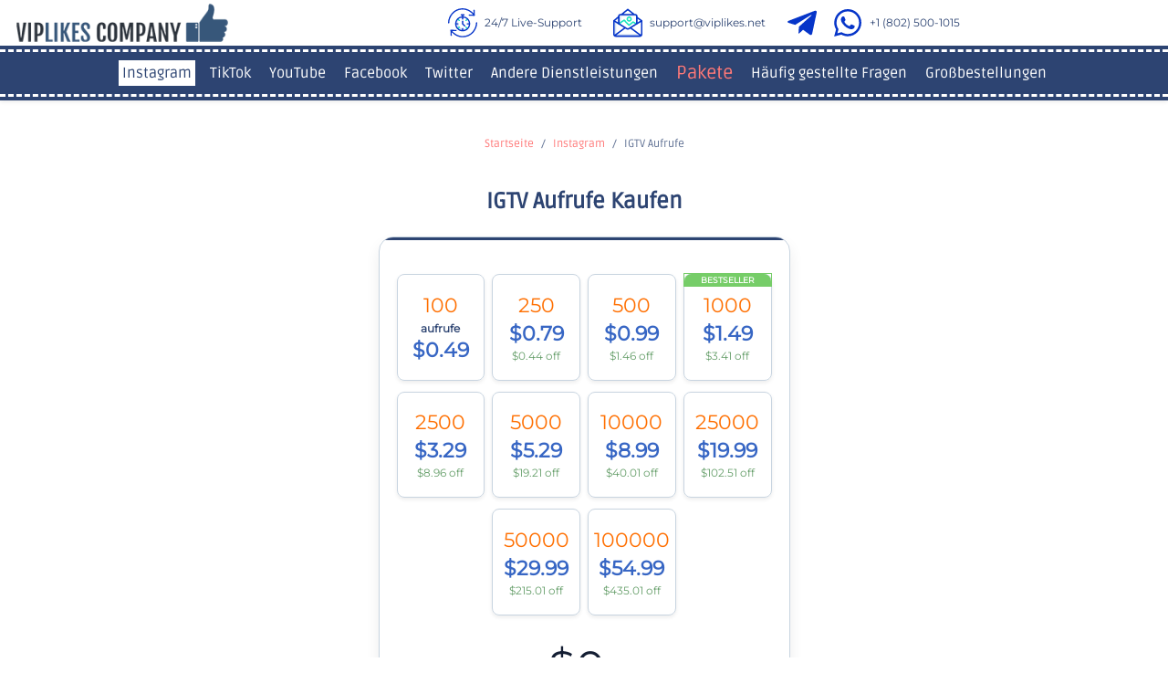

--- FILE ---
content_type: text/html; charset=UTF-8
request_url: https://viplikes.net/de/igtv-aufrufe-kaufen
body_size: 52176
content:
<!DOCTYPE html>
<html lang="de">
<head>
    <meta charset="UTF-8">
    <meta name="viewport" content="width=device-width, initial-scale=1.0 viewport-fit=cover">
    	<meta name="ahrefs-site-verification" content="7dfae81ae4789ad807f3110885d5919997c5aa0322b799413f29835be0618373">
    <meta name="msvalidate.01" content="D0D61B177023417060154CC0ACDAB7F5" />
    <link rel="apple-touch-icon" sizes="180x180" href="/apple-touch-icon.png?v=XBr8zQY25e">
    <meta name="apple-mobile-web-app-title" content="Viplikes">
    <link rel="icon" type="image/png" sizes="96x96" href="/favicon-96x96.png">
    <link rel="icon" type="image/png" sizes="32x32" href="/favicon-32x32.png">
    <link rel="icon" type="image/png" sizes="16x16" href="/favicon-16x16.png">
    <link rel="shortcut icon" href="/favicon.ico">
    <link rel="icon" type="image/svg+xml" href="/favicon.svg">
    <link rel="manifest" href="/manifest.json">

    <!-- Global site tag (gtag.js) - Google Analytics -->
    <script async src="https://www.googletagmanager.com/gtag/js?id=UA-168123280-1" type="2e7b9884dc493a89a8637f8f-text/javascript"></script>
    <script type="2e7b9884dc493a89a8637f8f-text/javascript">
        window.dataLayer = window.dataLayer || [];
        function gtag() {
            dataLayer.push(arguments);
        }
    </script>
    <!-- End Global site tag (gtag.js) - Google Analytics -->

    <script src="https://analytics.ahrefs.com/analytics.js" data-key="H1bb4T5yWnWOWrFB7z7CDQ" async type="2e7b9884dc493a89a8637f8f-text/javascript"></script>

    <script src="https://cdn.eu.amplitude.com/script/2e08c223e71055f0b30c6dc71530186a.js" type="2e7b9884dc493a89a8637f8f-text/javascript"></script>
    <script type="2e7b9884dc493a89a8637f8f-text/javascript">window.amplitude.add(window.sessionReplay.plugin({sampleRate: 1}));window.amplitude.init('2e08c223e71055f0b30c6dc71530186a', {"fetchRemoteConfig":true,"serverZone":"EU","autocapture":{"attribution":true,"fileDownloads":true,"formInteractions":true,"pageViews":true,"sessions":true,"elementInteractions":true,"networkTracking":true,"webVitals":true,"frustrationInteractions":true}});</script>

            <script type="application/ld+json">
            {"@context":"https://schema.org","@graph":[{"@type":"Organization","name":"Viplikes","legalName":"Vipsocmedia S.R.L.","url":"https://viplikes.net","logo":"https://viplikes.net/img/logo.png","foundingDate":"2018-01-15","founder":{"@type":"Person","name":"Anton Chulkstan"},"contactPoint":{"@type":"ContactPoint","telephone":"+1 802 5001015","contactType":"customer support","availableLanguage":["English"],"email":"support@viplikes.net"},"description":"Buy facebook likes, reviews, instagram followers, instagram likes, twitter followers. 24/7 Support! Low Prices. Real service =>> Buy it now! Try it for Free","address":{"@type":"PostalAddress","streetAddress":"Sector 3 Mihai Bravu Nr 255 Subsol Modul S146","addressLocality":"Bucharest","postalCode":"30302","addressCountry":"RO"}},{"@type":"SiteNavigationElement","@id":"#main-menu","name":"Main Menu","url":"https://viplikes.net","mainEntity":[{"@type":"SiteNavigationElement","name":"Instagram","url":"https://viplikes.net/de/instagram-dienstleistungen-kaufen"},{"@type":"SiteNavigationElement","name":"TikTok","url":"https://viplikes.net/de/tiktok-dienstleistungen-kaufen"},{"@type":"SiteNavigationElement","name":"YouTube","url":"https://viplikes.net/de/youtube-dienstleistungen-kaufen"},{"@type":"SiteNavigationElement","name":"Facebook","url":"https://viplikes.net/de/facebook-dienstleistungen-kaufen"},{"@type":"SiteNavigationElement","name":"Twitter","url":"https://viplikes.net/de/twitter-dienstleistungen-kaufen"},{"@type":"SiteNavigationElement","name":"Andere Dienstleistungen","url":"https://viplikes.net/de/andere-dienstleistungen-kaufen"},{"@type":"SiteNavigationElement","name":"Häufig gestellte Fragen","url":"https://viplikes.net/de/haufig-gestellte-fragen"},{"@type":"SiteNavigationElement","name":"Großbestellungen","url":"https://viplikes.net/de/grobbestellungen"}]},{"@type":"SiteNavigationElement","@id":"#footer-menu","name":"Footer Menu","url":"https://viplikes.net","mainEntity":[{"@type":"SiteNavigationElement","name":"Kontakte","url":"https://viplikes.net/de/kontaktiere-uns"}]},[{"@type":"HowTo","@id":"#how-buy","name":"Wie man kauft","description":"Ganz einfach: Klicken Sie auf mehrere Schaltflächen und geben Sie uns die benötigten Informationen, um mit der Entwicklung zu beginnen!"},{"@type":"HowTo","@id":"#how-work","name":"Wie wir mit Ihnen arbeiten werden","description":"Wir erhalten Ihre Bestellung Sofort beginnt unser Spezialist mit der Arbeit an Ihrer Seite Nach 1 Minute sehen Sie die ersten Ergebnisse unserer Arbeit In 3-5 Tagen wird Ihre Bestellung abgeschlossen sein "},{"@type":"HowTo","@id":"#why-chose","name":"Warum wählen Kunden Viplikes?","description":"Wir bieten ausschließlich hochwertige, aktive Follower, die nicht nur die Anzahl der Abonnenten auf Ihrer Seite erhöhen, sondern auch einen positiven Einfluss auf die Statistiken Ihrer Seite zeigen werden. Mit uns können Sie Ihrem Inhalt die dringend benötigte erstklassige Unterstützung geben und sicher und ruhig bleiben."}],{"@type":"ProductGroup","@id":"#title","ProductGroupId":"#title","name":"IGTV Aufrufe","description":"Viplikes-Unternehmen. IGTV Aufrufe Kaufen. 100 IGTV Aufrufe - Nur $0,99. Niedrige Preise. 24/7-Support! Große Rabatte. Echter Service Kaufe es jetzt!","review":[{"@type":"Review","@id":"#reviews-cover","reviewRating":{"@type":"Rating","@id":"#review-item-2873","ratingValue":4,"bestRating":5,"worstRating":1},"author":{"@type":"Person","name":"Daniel Davis"},"datePublished":"2025-11-18","reviewBody":"Perfect for new releases."},{"@type":"Review","@id":"#reviews-cover","reviewRating":{"@type":"Rating","@id":"#review-item-2762","ratingValue":5,"bestRating":5,"worstRating":1},"author":{"@type":"Person","name":"Christine Lopez"},"datePublished":"2025-11-11","reviewBody":"My track performance improved."},{"@type":"Review","@id":"#reviews-cover","reviewRating":{"@type":"Rating","@id":"#review-item-2652","ratingValue":4,"bestRating":5,"worstRating":1},"author":{"@type":"Person","name":"Nina Carvalho"},"datePublished":"2025-11-04","reviewBody":"Smooth 48‑hour curve without spikes."},{"@type":"Review","@id":"#reviews-cover","reviewRating":{"@type":"Rating","@id":"#review-item-2538","ratingValue":5,"bestRating":5,"worstRating":1},"author":{"@type":"Person","name":"Victor Petrov"},"datePublished":"2025-10-28","reviewBody":"Session time improved slightly after delivery."},{"@type":"Review","@id":"#reviews-cover","reviewRating":{"@type":"Rating","@id":"#review-item-2425","ratingValue":5,"bestRating":5,"worstRating":1},"author":{"@type":"Person","name":"Alice Monroe"},"datePublished":"2025-10-21","reviewBody":"Views stabilized an older long‑form upload."},{"@type":"Review","@id":"#reviews-cover","reviewRating":{"@type":"Rating","@id":"#review-item-2362","ratingValue":5,"bestRating":5,"worstRating":1},"author":{"@type":"Person","name":"Elizabeth Carter"},"datePublished":"2025-10-14","reviewBody":"I’ll use it again soon."},{"@type":"Review","@id":"#reviews-cover","reviewRating":{"@type":"Rating","@id":"#review-item-2263","ratingValue":5,"bestRating":5,"worstRating":1},"author":{"@type":"Person","name":"Elizabeth Dominguez MD"},"datePublished":"2025-10-07","reviewBody":"Great retention rate!"},{"@type":"Review","@id":"#reviews-cover","reviewRating":{"@type":"Rating","@id":"#review-item-2161","ratingValue":5,"bestRating":5,"worstRating":1},"author":{"@type":"Person","name":"Christy Hubbard"},"datePublished":"2025-09-30","reviewBody":"Excellent pricing and service."},{"@type":"Review","@id":"#reviews-cover","reviewRating":{"@type":"Rating","@id":"#review-item-2059","ratingValue":4,"bestRating":5,"worstRating":1},"author":{"@type":"Person","name":"Patrick Greene"},"datePublished":"2025-09-23","reviewBody":"Smooth delivery experience."},{"@type":"Review","@id":"#reviews-cover","reviewRating":{"@type":"Rating","@id":"#review-item-1954","ratingValue":5,"bestRating":5,"worstRating":1},"author":{"@type":"Person","name":"David Hicks"},"datePublished":"2025-09-16","reviewBody":"Boosted credibility on my page."},{"@type":"Review","@id":"#reviews-cover","reviewRating":{"@type":"Rating","@id":"#review-item-1855","ratingValue":5,"bestRating":5,"worstRating":1},"author":{"@type":"Person","name":"James Wolf"},"datePublished":"2025-09-09","reviewBody":"Exactly what I needed."},{"@type":"Review","@id":"#reviews-cover","reviewRating":{"@type":"Rating","@id":"#review-item-1736","ratingValue":5,"bestRating":5,"worstRating":1},"author":{"@type":"Person","name":"Tanner Adams"},"datePublished":"2025-08-12","reviewBody":"Helped increase long-video reach."},{"@type":"Review","@id":"#reviews-cover","reviewRating":{"@type":"Rating","@id":"#review-item-1630","ratingValue":5,"bestRating":5,"worstRating":1},"author":{"@type":"Person","name":"Amanda Thompson"},"datePublished":"2025-07-18","reviewBody":"IGTV views came in fast!"},{"@type":"Review","@id":"#reviews-cover","reviewRating":{"@type":"Rating","@id":"#review-item-1532","ratingValue":4,"bestRating":5,"worstRating":1},"author":{"@type":"Person","name":"Andrew Brown"},"datePublished":"2025-07-11","reviewBody":"Great results for the price."},{"@type":"Review","@id":"#reviews-cover","reviewRating":{"@type":"Rating","@id":"#review-item-1435","ratingValue":5,"bestRating":5,"worstRating":1},"author":{"@type":"Person","name":"Kimberly Johnson"},"datePublished":"2025-07-10","reviewBody":"No drop — very stable."},{"@type":"Review","@id":"#reviews-cover","reviewRating":{"@type":"Rating","@id":"#review-item-1339","ratingValue":5,"bestRating":5,"worstRating":1},"author":{"@type":"Person","name":"Melissa Walker"},"datePublished":"2025-07-09","reviewBody":"Excellent delivery speed."},{"@type":"Review","@id":"#reviews-cover","reviewRating":{"@type":"Rating","@id":"#review-item-1241","ratingValue":5,"bestRating":5,"worstRating":1},"author":{"@type":"Person","name":"Daniel Lee"},"datePublished":"2025-07-08","reviewBody":"Perfect for boosting credibility."},{"@type":"Review","@id":"#reviews-cover","reviewRating":{"@type":"Rating","@id":"#review-item-1144","ratingValue":5,"bestRating":5,"worstRating":1},"author":{"@type":"Person","name":"Thomas Lee"},"datePublished":"2025-07-07","reviewBody":"Views came quickly and stayed."},{"@type":"Review","@id":"#reviews-cover","reviewRating":{"@type":"Rating","@id":"#review-item-1046","ratingValue":5,"bestRating":5,"worstRating":1},"author":{"@type":"Person","name":"Patricia Miller"},"datePublished":"2025-07-06","reviewBody":"My content reached more users."},{"@type":"Review","@id":"#reviews-cover","reviewRating":{"@type":"Rating","@id":"#review-item-948","ratingValue":5,"bestRating":5,"worstRating":1},"author":{"@type":"Person","name":"James Martinez"},"datePublished":"2025-07-05","reviewBody":"Great for long-form engagement."},{"@type":"Review","@id":"#reviews-cover","reviewRating":{"@type":"Rating","@id":"#review-item-851","ratingValue":4,"bestRating":5,"worstRating":1},"author":{"@type":"Person","name":"Dorothy Moore"},"datePublished":"2025-07-04","reviewBody":"Got thousands of IGTV views fast!"},{"@type":"Review","@id":"#reviews-cover","reviewRating":{"@type":"Rating","@id":"#review-item-754","ratingValue":5,"bestRating":5,"worstRating":1},"author":{"@type":"Person","name":"Richard Martinez"},"datePublished":"2025-07-03","reviewBody":"Will definitely use again!"},{"@type":"Review","@id":"#reviews-cover","reviewRating":{"@type":"Rating","@id":"#review-item-656","ratingValue":5,"bestRating":5,"worstRating":1},"author":{"@type":"Person","name":"Barbara Hernandez"},"datePublished":"2025-07-02","reviewBody":"Great for influencers and brands."},{"@type":"Review","@id":"#reviews-cover","reviewRating":{"@type":"Rating","@id":"#review-item-558","ratingValue":5,"bestRating":5,"worstRating":1},"author":{"@type":"Person","name":"Joshua Ramirez"},"datePublished":"2025-07-01","reviewBody":"Got noticed by new followers quickly."},{"@type":"Review","@id":"#reviews-cover","reviewRating":{"@type":"Rating","@id":"#review-item-462","ratingValue":5,"bestRating":5,"worstRating":1},"author":{"@type":"Person","name":"Thomas Nelson"},"datePublished":"2025-06-30","reviewBody":"Made my profile look more active."},{"@type":"Review","@id":"#reviews-cover","reviewRating":{"@type":"Rating","@id":"#review-item-366","ratingValue":5,"bestRating":5,"worstRating":1},"author":{"@type":"Person","name":"George Martin"},"datePublished":"2025-06-29","reviewBody":"Super smooth process and great support."},{"@type":"Review","@id":"#reviews-cover","reviewRating":{"@type":"Rating","@id":"#review-item-270","ratingValue":5,"bestRating":5,"worstRating":1},"author":{"@type":"Person","name":"Paul Rodriguez"},"datePublished":"2025-06-28","reviewBody":"Perfect for IGTV video traction."},{"@type":"Review","@id":"#reviews-cover","reviewRating":{"@type":"Rating","@id":"#review-item-172","ratingValue":5,"bestRating":5,"worstRating":1},"author":{"@type":"Person","name":"Kenneth Lee"},"datePublished":"2025-06-27","reviewBody":"Helped boost my long-form content."},{"@type":"Review","@id":"#reviews-cover","reviewRating":{"@type":"Rating","@id":"#review-item-76","ratingValue":5,"bestRating":5,"worstRating":1},"author":{"@type":"Person","name":"Charles Clark"},"datePublished":"2025-06-26","reviewBody":"Views came in fast and looked legit."}],"offers":[{"@type":"Offer","price":"0.49","priceValidUntil":"2026-09-01T14:14:11","priceCurrency":"USD","itemCondition":"https://schema.org/NewCondition","availability":"https://schema.org/InStock","url":"https://viplikes.net/de/igtv-aufrufe-kaufen","name":"100 IGTV Aufrufe","sku":"IIGV-1-100","shippingDetails":{"@type":"OfferShippingDetails","shippingRate":{"@type":"MonetaryAmount","value":"0","currency":"USD"},"shippingDestination":{"@type":"DefinedRegion","addressCountry":"US"},"deliveryTime":{"@type":"ShippingDeliveryTime","handlingTime":{"@type":"QuantitativeValue","minValue":0,"maxValue":1,"unitCode":"DAY"},"transitTime":{"@type":"QuantitativeValue","minValue":0,"maxValue":1,"unitCode":"DAY"}}},"hasMerchantReturnPolicy":{"@type":"MerchantReturnPolicy","applicableCountry":"US","returnPolicyCategory":"https://schema.org/MerchantReturnFiniteReturnWindow","merchantReturnDays":30,"returnMethod":"https://schema.org/ReturnByMail","returnFees":"https://schema.org/FreeReturn","merchantReturnLink":"https://viplikes.net/de/ruckerstattungsrichtlinie"},"acceptedPaymentMethod":[{"@type":"PaymentMethod","name":"visa"},{"@type":"PaymentMethod","name":"crypto"},{"@type":"PaymentMethod","name":"pix"}]},{"@type":"Offer","price":"0.79","priceValidUntil":"2026-09-01T14:14:11","priceCurrency":"USD","itemCondition":"https://schema.org/NewCondition","availability":"https://schema.org/InStock","url":"https://viplikes.net/de/igtv-aufrufe-kaufen","name":"250 IGTV Aufrufe","sku":"IIGV-1-250","shippingDetails":{"@type":"OfferShippingDetails","shippingRate":{"@type":"MonetaryAmount","value":"0","currency":"USD"},"shippingDestination":{"@type":"DefinedRegion","addressCountry":"US"},"deliveryTime":{"@type":"ShippingDeliveryTime","handlingTime":{"@type":"QuantitativeValue","minValue":0,"maxValue":1,"unitCode":"DAY"},"transitTime":{"@type":"QuantitativeValue","minValue":0,"maxValue":1,"unitCode":"DAY"}}},"hasMerchantReturnPolicy":{"@type":"MerchantReturnPolicy","applicableCountry":"US","returnPolicyCategory":"https://schema.org/MerchantReturnFiniteReturnWindow","merchantReturnDays":30,"returnMethod":"https://schema.org/ReturnByMail","returnFees":"https://schema.org/FreeReturn","merchantReturnLink":"https://viplikes.net/de/ruckerstattungsrichtlinie"},"acceptedPaymentMethod":[{"@type":"PaymentMethod","name":"visa"},{"@type":"PaymentMethod","name":"crypto"},{"@type":"PaymentMethod","name":"pix"}]},{"@type":"Offer","price":"0.99","priceValidUntil":"2026-09-01T14:14:11","priceCurrency":"USD","itemCondition":"https://schema.org/NewCondition","availability":"https://schema.org/InStock","url":"https://viplikes.net/de/igtv-aufrufe-kaufen","name":"500 IGTV Aufrufe","sku":"IIGV-1-500","shippingDetails":{"@type":"OfferShippingDetails","shippingRate":{"@type":"MonetaryAmount","value":"0","currency":"USD"},"shippingDestination":{"@type":"DefinedRegion","addressCountry":"US"},"deliveryTime":{"@type":"ShippingDeliveryTime","handlingTime":{"@type":"QuantitativeValue","minValue":0,"maxValue":1,"unitCode":"DAY"},"transitTime":{"@type":"QuantitativeValue","minValue":0,"maxValue":1,"unitCode":"DAY"}}},"hasMerchantReturnPolicy":{"@type":"MerchantReturnPolicy","applicableCountry":"US","returnPolicyCategory":"https://schema.org/MerchantReturnFiniteReturnWindow","merchantReturnDays":30,"returnMethod":"https://schema.org/ReturnByMail","returnFees":"https://schema.org/FreeReturn","merchantReturnLink":"https://viplikes.net/de/ruckerstattungsrichtlinie"},"acceptedPaymentMethod":[{"@type":"PaymentMethod","name":"visa"},{"@type":"PaymentMethod","name":"crypto"},{"@type":"PaymentMethod","name":"pix"}]},{"@type":"Offer","price":"1.49","priceValidUntil":"2026-09-01T14:14:11","priceCurrency":"USD","itemCondition":"https://schema.org/NewCondition","availability":"https://schema.org/InStock","url":"https://viplikes.net/de/igtv-aufrufe-kaufen","name":"1000 IGTV Aufrufe","sku":"IIGV-1-1000","shippingDetails":{"@type":"OfferShippingDetails","shippingRate":{"@type":"MonetaryAmount","value":"0","currency":"USD"},"shippingDestination":{"@type":"DefinedRegion","addressCountry":"US"},"deliveryTime":{"@type":"ShippingDeliveryTime","handlingTime":{"@type":"QuantitativeValue","minValue":0,"maxValue":1,"unitCode":"DAY"},"transitTime":{"@type":"QuantitativeValue","minValue":0,"maxValue":1,"unitCode":"DAY"}}},"hasMerchantReturnPolicy":{"@type":"MerchantReturnPolicy","applicableCountry":"US","returnPolicyCategory":"https://schema.org/MerchantReturnFiniteReturnWindow","merchantReturnDays":30,"returnMethod":"https://schema.org/ReturnByMail","returnFees":"https://schema.org/FreeReturn","merchantReturnLink":"https://viplikes.net/de/ruckerstattungsrichtlinie"},"acceptedPaymentMethod":[{"@type":"PaymentMethod","name":"visa"},{"@type":"PaymentMethod","name":"crypto"},{"@type":"PaymentMethod","name":"pix"}]},{"@type":"Offer","price":"3.29","priceValidUntil":"2026-09-01T14:14:11","priceCurrency":"USD","itemCondition":"https://schema.org/NewCondition","availability":"https://schema.org/InStock","url":"https://viplikes.net/de/igtv-aufrufe-kaufen","name":"2500 IGTV Aufrufe","sku":"IIGV-1-2500","shippingDetails":{"@type":"OfferShippingDetails","shippingRate":{"@type":"MonetaryAmount","value":"0","currency":"USD"},"shippingDestination":{"@type":"DefinedRegion","addressCountry":"US"},"deliveryTime":{"@type":"ShippingDeliveryTime","handlingTime":{"@type":"QuantitativeValue","minValue":0,"maxValue":1,"unitCode":"DAY"},"transitTime":{"@type":"QuantitativeValue","minValue":0,"maxValue":1,"unitCode":"DAY"}}},"hasMerchantReturnPolicy":{"@type":"MerchantReturnPolicy","applicableCountry":"US","returnPolicyCategory":"https://schema.org/MerchantReturnFiniteReturnWindow","merchantReturnDays":30,"returnMethod":"https://schema.org/ReturnByMail","returnFees":"https://schema.org/FreeReturn","merchantReturnLink":"https://viplikes.net/de/ruckerstattungsrichtlinie"},"acceptedPaymentMethod":[{"@type":"PaymentMethod","name":"visa"},{"@type":"PaymentMethod","name":"crypto"},{"@type":"PaymentMethod","name":"pix"}]},{"@type":"Offer","price":"5.29","priceValidUntil":"2026-09-01T14:14:11","priceCurrency":"USD","itemCondition":"https://schema.org/NewCondition","availability":"https://schema.org/InStock","url":"https://viplikes.net/de/igtv-aufrufe-kaufen","name":"5000 IGTV Aufrufe","sku":"IIGV-1-5000","shippingDetails":{"@type":"OfferShippingDetails","shippingRate":{"@type":"MonetaryAmount","value":"0","currency":"USD"},"shippingDestination":{"@type":"DefinedRegion","addressCountry":"US"},"deliveryTime":{"@type":"ShippingDeliveryTime","handlingTime":{"@type":"QuantitativeValue","minValue":0,"maxValue":1,"unitCode":"DAY"},"transitTime":{"@type":"QuantitativeValue","minValue":0,"maxValue":1,"unitCode":"DAY"}}},"hasMerchantReturnPolicy":{"@type":"MerchantReturnPolicy","applicableCountry":"US","returnPolicyCategory":"https://schema.org/MerchantReturnFiniteReturnWindow","merchantReturnDays":30,"returnMethod":"https://schema.org/ReturnByMail","returnFees":"https://schema.org/FreeReturn","merchantReturnLink":"https://viplikes.net/de/ruckerstattungsrichtlinie"},"acceptedPaymentMethod":[{"@type":"PaymentMethod","name":"visa"},{"@type":"PaymentMethod","name":"crypto"},{"@type":"PaymentMethod","name":"pix"}]},{"@type":"Offer","price":"8.99","priceValidUntil":"2026-09-01T14:14:11","priceCurrency":"USD","itemCondition":"https://schema.org/NewCondition","availability":"https://schema.org/InStock","url":"https://viplikes.net/de/igtv-aufrufe-kaufen","name":"10000 IGTV Aufrufe","sku":"IIGV-1-10000","shippingDetails":{"@type":"OfferShippingDetails","shippingRate":{"@type":"MonetaryAmount","value":"0","currency":"USD"},"shippingDestination":{"@type":"DefinedRegion","addressCountry":"US"},"deliveryTime":{"@type":"ShippingDeliveryTime","handlingTime":{"@type":"QuantitativeValue","minValue":0,"maxValue":1,"unitCode":"DAY"},"transitTime":{"@type":"QuantitativeValue","minValue":0,"maxValue":1,"unitCode":"DAY"}}},"hasMerchantReturnPolicy":{"@type":"MerchantReturnPolicy","applicableCountry":"US","returnPolicyCategory":"https://schema.org/MerchantReturnFiniteReturnWindow","merchantReturnDays":30,"returnMethod":"https://schema.org/ReturnByMail","returnFees":"https://schema.org/FreeReturn","merchantReturnLink":"https://viplikes.net/de/ruckerstattungsrichtlinie"},"acceptedPaymentMethod":[{"@type":"PaymentMethod","name":"visa"},{"@type":"PaymentMethod","name":"crypto"},{"@type":"PaymentMethod","name":"pix"}]},{"@type":"Offer","price":"19.99","priceValidUntil":"2026-09-01T14:14:11","priceCurrency":"USD","itemCondition":"https://schema.org/NewCondition","availability":"https://schema.org/InStock","url":"https://viplikes.net/de/igtv-aufrufe-kaufen","name":"25000 IGTV Aufrufe","sku":"IIGV-1-25000","shippingDetails":{"@type":"OfferShippingDetails","shippingRate":{"@type":"MonetaryAmount","value":"0","currency":"USD"},"shippingDestination":{"@type":"DefinedRegion","addressCountry":"US"},"deliveryTime":{"@type":"ShippingDeliveryTime","handlingTime":{"@type":"QuantitativeValue","minValue":0,"maxValue":1,"unitCode":"DAY"},"transitTime":{"@type":"QuantitativeValue","minValue":0,"maxValue":1,"unitCode":"DAY"}}},"hasMerchantReturnPolicy":{"@type":"MerchantReturnPolicy","applicableCountry":"US","returnPolicyCategory":"https://schema.org/MerchantReturnFiniteReturnWindow","merchantReturnDays":30,"returnMethod":"https://schema.org/ReturnByMail","returnFees":"https://schema.org/FreeReturn","merchantReturnLink":"https://viplikes.net/de/ruckerstattungsrichtlinie"},"acceptedPaymentMethod":[{"@type":"PaymentMethod","name":"visa"},{"@type":"PaymentMethod","name":"crypto"},{"@type":"PaymentMethod","name":"pix"}]},{"@type":"Offer","price":"29.99","priceValidUntil":"2026-09-01T14:14:11","priceCurrency":"USD","itemCondition":"https://schema.org/NewCondition","availability":"https://schema.org/InStock","url":"https://viplikes.net/de/igtv-aufrufe-kaufen","name":"50000 IGTV Aufrufe","sku":"IIGV-1-50000","shippingDetails":{"@type":"OfferShippingDetails","shippingRate":{"@type":"MonetaryAmount","value":"0","currency":"USD"},"shippingDestination":{"@type":"DefinedRegion","addressCountry":"US"},"deliveryTime":{"@type":"ShippingDeliveryTime","handlingTime":{"@type":"QuantitativeValue","minValue":0,"maxValue":1,"unitCode":"DAY"},"transitTime":{"@type":"QuantitativeValue","minValue":0,"maxValue":1,"unitCode":"DAY"}}},"hasMerchantReturnPolicy":{"@type":"MerchantReturnPolicy","applicableCountry":"US","returnPolicyCategory":"https://schema.org/MerchantReturnFiniteReturnWindow","merchantReturnDays":30,"returnMethod":"https://schema.org/ReturnByMail","returnFees":"https://schema.org/FreeReturn","merchantReturnLink":"https://viplikes.net/de/ruckerstattungsrichtlinie"},"acceptedPaymentMethod":[{"@type":"PaymentMethod","name":"visa"},{"@type":"PaymentMethod","name":"crypto"},{"@type":"PaymentMethod","name":"pix"}]},{"@type":"Offer","price":"54.99","priceValidUntil":"2026-09-01T14:14:12","priceCurrency":"USD","itemCondition":"https://schema.org/NewCondition","availability":"https://schema.org/InStock","url":"https://viplikes.net/de/igtv-aufrufe-kaufen","name":"100000 IGTV Aufrufe","sku":"IIGV-1-100000","shippingDetails":{"@type":"OfferShippingDetails","shippingRate":{"@type":"MonetaryAmount","value":"0","currency":"USD"},"shippingDestination":{"@type":"DefinedRegion","addressCountry":"US"},"deliveryTime":{"@type":"ShippingDeliveryTime","handlingTime":{"@type":"QuantitativeValue","minValue":0,"maxValue":1,"unitCode":"DAY"},"transitTime":{"@type":"QuantitativeValue","minValue":0,"maxValue":1,"unitCode":"DAY"}}},"hasMerchantReturnPolicy":{"@type":"MerchantReturnPolicy","applicableCountry":"US","returnPolicyCategory":"https://schema.org/MerchantReturnFiniteReturnWindow","merchantReturnDays":30,"returnMethod":"https://schema.org/ReturnByMail","returnFees":"https://schema.org/FreeReturn","merchantReturnLink":"https://viplikes.net/de/ruckerstattungsrichtlinie"},"acceptedPaymentMethod":[{"@type":"PaymentMethod","name":"visa"},{"@type":"PaymentMethod","name":"crypto"},{"@type":"PaymentMethod","name":"pix"}]}],"hasVariant":{"@type":"Product","name":"IGTV Aufrufe","image":"https://viplikes.net/img/icons/products/instagram_video_views.png","description":"Viplikes-Unternehmen. IGTV Aufrufe Kaufen. 100 IGTV Aufrufe - Nur $0,99. Niedrige Preise. 24/7-Support! Große Rabatte. Echter Service Kaufe es jetzt!","sku":"IIGV-1","mpn":"IIGV-1","brand":{"@type":"Brand","name":"Instagram"},"aggregateRating":{"@type":"AggregateRating","ratingValue":"4","reviewCount":"106","bestRating":"5","worstRating":"1"},"review":[{"@type":"Review","@id":"#reviews-cover","reviewRating":{"@type":"Rating","@id":"#review-item-2873","ratingValue":4,"bestRating":5,"worstRating":1},"author":{"@type":"Person","name":"Daniel Davis"},"datePublished":"2025-11-18","reviewBody":"Perfect for new releases."},{"@type":"Review","@id":"#reviews-cover","reviewRating":{"@type":"Rating","@id":"#review-item-2762","ratingValue":5,"bestRating":5,"worstRating":1},"author":{"@type":"Person","name":"Christine Lopez"},"datePublished":"2025-11-11","reviewBody":"My track performance improved."},{"@type":"Review","@id":"#reviews-cover","reviewRating":{"@type":"Rating","@id":"#review-item-2652","ratingValue":4,"bestRating":5,"worstRating":1},"author":{"@type":"Person","name":"Nina Carvalho"},"datePublished":"2025-11-04","reviewBody":"Smooth 48‑hour curve without spikes."},{"@type":"Review","@id":"#reviews-cover","reviewRating":{"@type":"Rating","@id":"#review-item-2538","ratingValue":5,"bestRating":5,"worstRating":1},"author":{"@type":"Person","name":"Victor Petrov"},"datePublished":"2025-10-28","reviewBody":"Session time improved slightly after delivery."},{"@type":"Review","@id":"#reviews-cover","reviewRating":{"@type":"Rating","@id":"#review-item-2425","ratingValue":5,"bestRating":5,"worstRating":1},"author":{"@type":"Person","name":"Alice Monroe"},"datePublished":"2025-10-21","reviewBody":"Views stabilized an older long‑form upload."},{"@type":"Review","@id":"#reviews-cover","reviewRating":{"@type":"Rating","@id":"#review-item-2362","ratingValue":5,"bestRating":5,"worstRating":1},"author":{"@type":"Person","name":"Elizabeth Carter"},"datePublished":"2025-10-14","reviewBody":"I’ll use it again soon."},{"@type":"Review","@id":"#reviews-cover","reviewRating":{"@type":"Rating","@id":"#review-item-2263","ratingValue":5,"bestRating":5,"worstRating":1},"author":{"@type":"Person","name":"Elizabeth Dominguez MD"},"datePublished":"2025-10-07","reviewBody":"Great retention rate!"},{"@type":"Review","@id":"#reviews-cover","reviewRating":{"@type":"Rating","@id":"#review-item-2161","ratingValue":5,"bestRating":5,"worstRating":1},"author":{"@type":"Person","name":"Christy Hubbard"},"datePublished":"2025-09-30","reviewBody":"Excellent pricing and service."},{"@type":"Review","@id":"#reviews-cover","reviewRating":{"@type":"Rating","@id":"#review-item-2059","ratingValue":4,"bestRating":5,"worstRating":1},"author":{"@type":"Person","name":"Patrick Greene"},"datePublished":"2025-09-23","reviewBody":"Smooth delivery experience."},{"@type":"Review","@id":"#reviews-cover","reviewRating":{"@type":"Rating","@id":"#review-item-1954","ratingValue":5,"bestRating":5,"worstRating":1},"author":{"@type":"Person","name":"David Hicks"},"datePublished":"2025-09-16","reviewBody":"Boosted credibility on my page."},{"@type":"Review","@id":"#reviews-cover","reviewRating":{"@type":"Rating","@id":"#review-item-1855","ratingValue":5,"bestRating":5,"worstRating":1},"author":{"@type":"Person","name":"James Wolf"},"datePublished":"2025-09-09","reviewBody":"Exactly what I needed."},{"@type":"Review","@id":"#reviews-cover","reviewRating":{"@type":"Rating","@id":"#review-item-1736","ratingValue":5,"bestRating":5,"worstRating":1},"author":{"@type":"Person","name":"Tanner Adams"},"datePublished":"2025-08-12","reviewBody":"Helped increase long-video reach."},{"@type":"Review","@id":"#reviews-cover","reviewRating":{"@type":"Rating","@id":"#review-item-1630","ratingValue":5,"bestRating":5,"worstRating":1},"author":{"@type":"Person","name":"Amanda Thompson"},"datePublished":"2025-07-18","reviewBody":"IGTV views came in fast!"},{"@type":"Review","@id":"#reviews-cover","reviewRating":{"@type":"Rating","@id":"#review-item-1532","ratingValue":4,"bestRating":5,"worstRating":1},"author":{"@type":"Person","name":"Andrew Brown"},"datePublished":"2025-07-11","reviewBody":"Great results for the price."},{"@type":"Review","@id":"#reviews-cover","reviewRating":{"@type":"Rating","@id":"#review-item-1435","ratingValue":5,"bestRating":5,"worstRating":1},"author":{"@type":"Person","name":"Kimberly Johnson"},"datePublished":"2025-07-10","reviewBody":"No drop — very stable."},{"@type":"Review","@id":"#reviews-cover","reviewRating":{"@type":"Rating","@id":"#review-item-1339","ratingValue":5,"bestRating":5,"worstRating":1},"author":{"@type":"Person","name":"Melissa Walker"},"datePublished":"2025-07-09","reviewBody":"Excellent delivery speed."},{"@type":"Review","@id":"#reviews-cover","reviewRating":{"@type":"Rating","@id":"#review-item-1241","ratingValue":5,"bestRating":5,"worstRating":1},"author":{"@type":"Person","name":"Daniel Lee"},"datePublished":"2025-07-08","reviewBody":"Perfect for boosting credibility."},{"@type":"Review","@id":"#reviews-cover","reviewRating":{"@type":"Rating","@id":"#review-item-1144","ratingValue":5,"bestRating":5,"worstRating":1},"author":{"@type":"Person","name":"Thomas Lee"},"datePublished":"2025-07-07","reviewBody":"Views came quickly and stayed."},{"@type":"Review","@id":"#reviews-cover","reviewRating":{"@type":"Rating","@id":"#review-item-1046","ratingValue":5,"bestRating":5,"worstRating":1},"author":{"@type":"Person","name":"Patricia Miller"},"datePublished":"2025-07-06","reviewBody":"My content reached more users."},{"@type":"Review","@id":"#reviews-cover","reviewRating":{"@type":"Rating","@id":"#review-item-948","ratingValue":5,"bestRating":5,"worstRating":1},"author":{"@type":"Person","name":"James Martinez"},"datePublished":"2025-07-05","reviewBody":"Great for long-form engagement."},{"@type":"Review","@id":"#reviews-cover","reviewRating":{"@type":"Rating","@id":"#review-item-851","ratingValue":4,"bestRating":5,"worstRating":1},"author":{"@type":"Person","name":"Dorothy Moore"},"datePublished":"2025-07-04","reviewBody":"Got thousands of IGTV views fast!"},{"@type":"Review","@id":"#reviews-cover","reviewRating":{"@type":"Rating","@id":"#review-item-754","ratingValue":5,"bestRating":5,"worstRating":1},"author":{"@type":"Person","name":"Richard Martinez"},"datePublished":"2025-07-03","reviewBody":"Will definitely use again!"},{"@type":"Review","@id":"#reviews-cover","reviewRating":{"@type":"Rating","@id":"#review-item-656","ratingValue":5,"bestRating":5,"worstRating":1},"author":{"@type":"Person","name":"Barbara Hernandez"},"datePublished":"2025-07-02","reviewBody":"Great for influencers and brands."},{"@type":"Review","@id":"#reviews-cover","reviewRating":{"@type":"Rating","@id":"#review-item-558","ratingValue":5,"bestRating":5,"worstRating":1},"author":{"@type":"Person","name":"Joshua Ramirez"},"datePublished":"2025-07-01","reviewBody":"Got noticed by new followers quickly."},{"@type":"Review","@id":"#reviews-cover","reviewRating":{"@type":"Rating","@id":"#review-item-462","ratingValue":5,"bestRating":5,"worstRating":1},"author":{"@type":"Person","name":"Thomas Nelson"},"datePublished":"2025-06-30","reviewBody":"Made my profile look more active."},{"@type":"Review","@id":"#reviews-cover","reviewRating":{"@type":"Rating","@id":"#review-item-366","ratingValue":5,"bestRating":5,"worstRating":1},"author":{"@type":"Person","name":"George Martin"},"datePublished":"2025-06-29","reviewBody":"Super smooth process and great support."},{"@type":"Review","@id":"#reviews-cover","reviewRating":{"@type":"Rating","@id":"#review-item-270","ratingValue":5,"bestRating":5,"worstRating":1},"author":{"@type":"Person","name":"Paul Rodriguez"},"datePublished":"2025-06-28","reviewBody":"Perfect for IGTV video traction."},{"@type":"Review","@id":"#reviews-cover","reviewRating":{"@type":"Rating","@id":"#review-item-172","ratingValue":5,"bestRating":5,"worstRating":1},"author":{"@type":"Person","name":"Kenneth Lee"},"datePublished":"2025-06-27","reviewBody":"Helped boost my long-form content."},{"@type":"Review","@id":"#reviews-cover","reviewRating":{"@type":"Rating","@id":"#review-item-76","ratingValue":5,"bestRating":5,"worstRating":1},"author":{"@type":"Person","name":"Charles Clark"},"datePublished":"2025-06-26","reviewBody":"Views came in fast and looked legit."}],"offers":[{"@type":"Offer","price":"0.49","priceValidUntil":"2026-09-01T14:14:11","priceCurrency":"USD","itemCondition":"https://schema.org/NewCondition","availability":"https://schema.org/InStock","url":"https://viplikes.net/de/igtv-aufrufe-kaufen","name":"100 IGTV Aufrufe","sku":"IIGV-1-100","shippingDetails":{"@type":"OfferShippingDetails","shippingRate":{"@type":"MonetaryAmount","value":"0","currency":"USD"},"shippingDestination":{"@type":"DefinedRegion","addressCountry":"US"},"deliveryTime":{"@type":"ShippingDeliveryTime","handlingTime":{"@type":"QuantitativeValue","minValue":0,"maxValue":1,"unitCode":"DAY"},"transitTime":{"@type":"QuantitativeValue","minValue":0,"maxValue":1,"unitCode":"DAY"}}},"hasMerchantReturnPolicy":{"@type":"MerchantReturnPolicy","applicableCountry":"US","returnPolicyCategory":"https://schema.org/MerchantReturnFiniteReturnWindow","merchantReturnDays":30,"returnMethod":"https://schema.org/ReturnByMail","returnFees":"https://schema.org/FreeReturn","merchantReturnLink":"https://viplikes.net/de/ruckerstattungsrichtlinie"},"acceptedPaymentMethod":[{"@type":"PaymentMethod","name":"visa"},{"@type":"PaymentMethod","name":"crypto"},{"@type":"PaymentMethod","name":"pix"}]},{"@type":"Offer","price":"0.79","priceValidUntil":"2026-09-01T14:14:11","priceCurrency":"USD","itemCondition":"https://schema.org/NewCondition","availability":"https://schema.org/InStock","url":"https://viplikes.net/de/igtv-aufrufe-kaufen","name":"250 IGTV Aufrufe","sku":"IIGV-1-250","shippingDetails":{"@type":"OfferShippingDetails","shippingRate":{"@type":"MonetaryAmount","value":"0","currency":"USD"},"shippingDestination":{"@type":"DefinedRegion","addressCountry":"US"},"deliveryTime":{"@type":"ShippingDeliveryTime","handlingTime":{"@type":"QuantitativeValue","minValue":0,"maxValue":1,"unitCode":"DAY"},"transitTime":{"@type":"QuantitativeValue","minValue":0,"maxValue":1,"unitCode":"DAY"}}},"hasMerchantReturnPolicy":{"@type":"MerchantReturnPolicy","applicableCountry":"US","returnPolicyCategory":"https://schema.org/MerchantReturnFiniteReturnWindow","merchantReturnDays":30,"returnMethod":"https://schema.org/ReturnByMail","returnFees":"https://schema.org/FreeReturn","merchantReturnLink":"https://viplikes.net/de/ruckerstattungsrichtlinie"},"acceptedPaymentMethod":[{"@type":"PaymentMethod","name":"visa"},{"@type":"PaymentMethod","name":"crypto"},{"@type":"PaymentMethod","name":"pix"}]},{"@type":"Offer","price":"0.99","priceValidUntil":"2026-09-01T14:14:11","priceCurrency":"USD","itemCondition":"https://schema.org/NewCondition","availability":"https://schema.org/InStock","url":"https://viplikes.net/de/igtv-aufrufe-kaufen","name":"500 IGTV Aufrufe","sku":"IIGV-1-500","shippingDetails":{"@type":"OfferShippingDetails","shippingRate":{"@type":"MonetaryAmount","value":"0","currency":"USD"},"shippingDestination":{"@type":"DefinedRegion","addressCountry":"US"},"deliveryTime":{"@type":"ShippingDeliveryTime","handlingTime":{"@type":"QuantitativeValue","minValue":0,"maxValue":1,"unitCode":"DAY"},"transitTime":{"@type":"QuantitativeValue","minValue":0,"maxValue":1,"unitCode":"DAY"}}},"hasMerchantReturnPolicy":{"@type":"MerchantReturnPolicy","applicableCountry":"US","returnPolicyCategory":"https://schema.org/MerchantReturnFiniteReturnWindow","merchantReturnDays":30,"returnMethod":"https://schema.org/ReturnByMail","returnFees":"https://schema.org/FreeReturn","merchantReturnLink":"https://viplikes.net/de/ruckerstattungsrichtlinie"},"acceptedPaymentMethod":[{"@type":"PaymentMethod","name":"visa"},{"@type":"PaymentMethod","name":"crypto"},{"@type":"PaymentMethod","name":"pix"}]},{"@type":"Offer","price":"1.49","priceValidUntil":"2026-09-01T14:14:11","priceCurrency":"USD","itemCondition":"https://schema.org/NewCondition","availability":"https://schema.org/InStock","url":"https://viplikes.net/de/igtv-aufrufe-kaufen","name":"1000 IGTV Aufrufe","sku":"IIGV-1-1000","shippingDetails":{"@type":"OfferShippingDetails","shippingRate":{"@type":"MonetaryAmount","value":"0","currency":"USD"},"shippingDestination":{"@type":"DefinedRegion","addressCountry":"US"},"deliveryTime":{"@type":"ShippingDeliveryTime","handlingTime":{"@type":"QuantitativeValue","minValue":0,"maxValue":1,"unitCode":"DAY"},"transitTime":{"@type":"QuantitativeValue","minValue":0,"maxValue":1,"unitCode":"DAY"}}},"hasMerchantReturnPolicy":{"@type":"MerchantReturnPolicy","applicableCountry":"US","returnPolicyCategory":"https://schema.org/MerchantReturnFiniteReturnWindow","merchantReturnDays":30,"returnMethod":"https://schema.org/ReturnByMail","returnFees":"https://schema.org/FreeReturn","merchantReturnLink":"https://viplikes.net/de/ruckerstattungsrichtlinie"},"acceptedPaymentMethod":[{"@type":"PaymentMethod","name":"visa"},{"@type":"PaymentMethod","name":"crypto"},{"@type":"PaymentMethod","name":"pix"}]},{"@type":"Offer","price":"3.29","priceValidUntil":"2026-09-01T14:14:11","priceCurrency":"USD","itemCondition":"https://schema.org/NewCondition","availability":"https://schema.org/InStock","url":"https://viplikes.net/de/igtv-aufrufe-kaufen","name":"2500 IGTV Aufrufe","sku":"IIGV-1-2500","shippingDetails":{"@type":"OfferShippingDetails","shippingRate":{"@type":"MonetaryAmount","value":"0","currency":"USD"},"shippingDestination":{"@type":"DefinedRegion","addressCountry":"US"},"deliveryTime":{"@type":"ShippingDeliveryTime","handlingTime":{"@type":"QuantitativeValue","minValue":0,"maxValue":1,"unitCode":"DAY"},"transitTime":{"@type":"QuantitativeValue","minValue":0,"maxValue":1,"unitCode":"DAY"}}},"hasMerchantReturnPolicy":{"@type":"MerchantReturnPolicy","applicableCountry":"US","returnPolicyCategory":"https://schema.org/MerchantReturnFiniteReturnWindow","merchantReturnDays":30,"returnMethod":"https://schema.org/ReturnByMail","returnFees":"https://schema.org/FreeReturn","merchantReturnLink":"https://viplikes.net/de/ruckerstattungsrichtlinie"},"acceptedPaymentMethod":[{"@type":"PaymentMethod","name":"visa"},{"@type":"PaymentMethod","name":"crypto"},{"@type":"PaymentMethod","name":"pix"}]},{"@type":"Offer","price":"5.29","priceValidUntil":"2026-09-01T14:14:11","priceCurrency":"USD","itemCondition":"https://schema.org/NewCondition","availability":"https://schema.org/InStock","url":"https://viplikes.net/de/igtv-aufrufe-kaufen","name":"5000 IGTV Aufrufe","sku":"IIGV-1-5000","shippingDetails":{"@type":"OfferShippingDetails","shippingRate":{"@type":"MonetaryAmount","value":"0","currency":"USD"},"shippingDestination":{"@type":"DefinedRegion","addressCountry":"US"},"deliveryTime":{"@type":"ShippingDeliveryTime","handlingTime":{"@type":"QuantitativeValue","minValue":0,"maxValue":1,"unitCode":"DAY"},"transitTime":{"@type":"QuantitativeValue","minValue":0,"maxValue":1,"unitCode":"DAY"}}},"hasMerchantReturnPolicy":{"@type":"MerchantReturnPolicy","applicableCountry":"US","returnPolicyCategory":"https://schema.org/MerchantReturnFiniteReturnWindow","merchantReturnDays":30,"returnMethod":"https://schema.org/ReturnByMail","returnFees":"https://schema.org/FreeReturn","merchantReturnLink":"https://viplikes.net/de/ruckerstattungsrichtlinie"},"acceptedPaymentMethod":[{"@type":"PaymentMethod","name":"visa"},{"@type":"PaymentMethod","name":"crypto"},{"@type":"PaymentMethod","name":"pix"}]},{"@type":"Offer","price":"8.99","priceValidUntil":"2026-09-01T14:14:11","priceCurrency":"USD","itemCondition":"https://schema.org/NewCondition","availability":"https://schema.org/InStock","url":"https://viplikes.net/de/igtv-aufrufe-kaufen","name":"10000 IGTV Aufrufe","sku":"IIGV-1-10000","shippingDetails":{"@type":"OfferShippingDetails","shippingRate":{"@type":"MonetaryAmount","value":"0","currency":"USD"},"shippingDestination":{"@type":"DefinedRegion","addressCountry":"US"},"deliveryTime":{"@type":"ShippingDeliveryTime","handlingTime":{"@type":"QuantitativeValue","minValue":0,"maxValue":1,"unitCode":"DAY"},"transitTime":{"@type":"QuantitativeValue","minValue":0,"maxValue":1,"unitCode":"DAY"}}},"hasMerchantReturnPolicy":{"@type":"MerchantReturnPolicy","applicableCountry":"US","returnPolicyCategory":"https://schema.org/MerchantReturnFiniteReturnWindow","merchantReturnDays":30,"returnMethod":"https://schema.org/ReturnByMail","returnFees":"https://schema.org/FreeReturn","merchantReturnLink":"https://viplikes.net/de/ruckerstattungsrichtlinie"},"acceptedPaymentMethod":[{"@type":"PaymentMethod","name":"visa"},{"@type":"PaymentMethod","name":"crypto"},{"@type":"PaymentMethod","name":"pix"}]},{"@type":"Offer","price":"19.99","priceValidUntil":"2026-09-01T14:14:11","priceCurrency":"USD","itemCondition":"https://schema.org/NewCondition","availability":"https://schema.org/InStock","url":"https://viplikes.net/de/igtv-aufrufe-kaufen","name":"25000 IGTV Aufrufe","sku":"IIGV-1-25000","shippingDetails":{"@type":"OfferShippingDetails","shippingRate":{"@type":"MonetaryAmount","value":"0","currency":"USD"},"shippingDestination":{"@type":"DefinedRegion","addressCountry":"US"},"deliveryTime":{"@type":"ShippingDeliveryTime","handlingTime":{"@type":"QuantitativeValue","minValue":0,"maxValue":1,"unitCode":"DAY"},"transitTime":{"@type":"QuantitativeValue","minValue":0,"maxValue":1,"unitCode":"DAY"}}},"hasMerchantReturnPolicy":{"@type":"MerchantReturnPolicy","applicableCountry":"US","returnPolicyCategory":"https://schema.org/MerchantReturnFiniteReturnWindow","merchantReturnDays":30,"returnMethod":"https://schema.org/ReturnByMail","returnFees":"https://schema.org/FreeReturn","merchantReturnLink":"https://viplikes.net/de/ruckerstattungsrichtlinie"},"acceptedPaymentMethod":[{"@type":"PaymentMethod","name":"visa"},{"@type":"PaymentMethod","name":"crypto"},{"@type":"PaymentMethod","name":"pix"}]},{"@type":"Offer","price":"29.99","priceValidUntil":"2026-09-01T14:14:11","priceCurrency":"USD","itemCondition":"https://schema.org/NewCondition","availability":"https://schema.org/InStock","url":"https://viplikes.net/de/igtv-aufrufe-kaufen","name":"50000 IGTV Aufrufe","sku":"IIGV-1-50000","shippingDetails":{"@type":"OfferShippingDetails","shippingRate":{"@type":"MonetaryAmount","value":"0","currency":"USD"},"shippingDestination":{"@type":"DefinedRegion","addressCountry":"US"},"deliveryTime":{"@type":"ShippingDeliveryTime","handlingTime":{"@type":"QuantitativeValue","minValue":0,"maxValue":1,"unitCode":"DAY"},"transitTime":{"@type":"QuantitativeValue","minValue":0,"maxValue":1,"unitCode":"DAY"}}},"hasMerchantReturnPolicy":{"@type":"MerchantReturnPolicy","applicableCountry":"US","returnPolicyCategory":"https://schema.org/MerchantReturnFiniteReturnWindow","merchantReturnDays":30,"returnMethod":"https://schema.org/ReturnByMail","returnFees":"https://schema.org/FreeReturn","merchantReturnLink":"https://viplikes.net/de/ruckerstattungsrichtlinie"},"acceptedPaymentMethod":[{"@type":"PaymentMethod","name":"visa"},{"@type":"PaymentMethod","name":"crypto"},{"@type":"PaymentMethod","name":"pix"}]},{"@type":"Offer","price":"54.99","priceValidUntil":"2026-09-01T14:14:12","priceCurrency":"USD","itemCondition":"https://schema.org/NewCondition","availability":"https://schema.org/InStock","url":"https://viplikes.net/de/igtv-aufrufe-kaufen","name":"100000 IGTV Aufrufe","sku":"IIGV-1-100000","shippingDetails":{"@type":"OfferShippingDetails","shippingRate":{"@type":"MonetaryAmount","value":"0","currency":"USD"},"shippingDestination":{"@type":"DefinedRegion","addressCountry":"US"},"deliveryTime":{"@type":"ShippingDeliveryTime","handlingTime":{"@type":"QuantitativeValue","minValue":0,"maxValue":1,"unitCode":"DAY"},"transitTime":{"@type":"QuantitativeValue","minValue":0,"maxValue":1,"unitCode":"DAY"}}},"hasMerchantReturnPolicy":{"@type":"MerchantReturnPolicy","applicableCountry":"US","returnPolicyCategory":"https://schema.org/MerchantReturnFiniteReturnWindow","merchantReturnDays":30,"returnMethod":"https://schema.org/ReturnByMail","returnFees":"https://schema.org/FreeReturn","merchantReturnLink":"https://viplikes.net/de/ruckerstattungsrichtlinie"},"acceptedPaymentMethod":[{"@type":"PaymentMethod","name":"visa"},{"@type":"PaymentMethod","name":"crypto"},{"@type":"PaymentMethod","name":"pix"}]}]}},{"@type":"WebPage","url":"https://viplikes.net/de/igtv-aufrufe-kaufen","name":"IGTV Aufrufe Kaufen. Ab nur $0.99 - Viplikes","description":"Viplikes-Unternehmen. IGTV Aufrufe Kaufen. 100 IGTV Aufrufe - Nur $0,99. Niedrige Preise. 24/7-Support! Große Rabatte. Echter Service Kaufe es jetzt!","publisher":{"@id":"https://viplikes.net#organization"}},{"@type":"BreadcrumbList","@id":"#breadcrumb","itemListElement":[{"@type":"ListItem","position":1,"name":"Startseite","item":"https://viplikes.net/de"},{"@type":"ListItem","position":2,"name":"Instagram","item":"https://viplikes.net/de/instagram-dienstleistungen-kaufen"},{"@type":"ListItem","position":3,"name":"IGTV Aufrufe","item":"https://viplikes.net/de/igtv-aufrufe-kaufen"}]},{"@type":"Service","name":"front_schema.service_name_24_7_support","description":"front_schema.service_description_24_7_support","provider":{"@type":"Organization","name":"front_schema.service_provider_name","url":"front_schema.service_provider_url","ContactPoint":{"@type":"ContactPoint","contactType":"front_schema.service_available_channel_contact_type","telephone":"front_schema.service_available_channel_telephone","email":"front_schema.service_available_channel_email","availableLanguage":["front_schema.service_available_channel_available_language"]}},"areaServed":{"@type":"Country","name":"front_schema.service_area_served"}},{"@type":"Service","name":"front_schema.service_name_free_consultation","description":"front_schema.service_description_free_consultation","provider":{"@type":"Organization","name":"front_schema.service_provider_name","url":"front_schema.service_provider_url"}},{"@type":"Service","name":"front_schema.service_name_extended_warranty","description":"front_schema.service_description_extended_warranty","provider":{"@type":"Organization","name":"front_schema.service_provider_name","url":"front_schema.service_provider_url"},"serviceType":"front_schema.service_type_warranty"}]}
        </script>
    
    <script type="2e7b9884dc493a89a8637f8f-text/javascript">const Ziggy={"url":"https:\/\/viplikes.net","port":null,"defaults":{},"routes":{"sanctum.csrf-cookie":{"uri":"sanctum\/csrf-cookie","methods":["GET","HEAD"]},"free-tools.index":{"uri":"\/","methods":["GET","HEAD"],"domain":"tools.viplikes.net"},"free-tools.handle":{"uri":"{freeTool}\/handle","methods":["POST"],"domain":"tools.viplikes.net","parameters":["freeTool"],"bindings":{"freeTool":"id"}},"free-tools.download":{"uri":"download","methods":["GET","HEAD"],"domain":"tools.viplikes.net"},"tools.dynamic":{"uri":"{dynamic_slug}","methods":["GET","HEAD"],"domain":"tools.viplikes.net","parameters":["dynamic_slug"]},"welcome":{"uri":"de","methods":["GET","HEAD"],"domain":"viplikes.net"},"other-service.index":{"uri":"de\/andere-dienstleistungen-kaufen","methods":["GET","HEAD"],"domain":"viplikes.net"},"faq.index":{"uri":"de\/haufig-gestellte-fragen","methods":["GET","HEAD"],"domain":"viplikes.net"},"bulkorders.index":{"uri":"de\/grobbestellungen","methods":["GET","HEAD"],"domain":"viplikes.net"},"text_content.terms":{"uri":"de\/bedingungen","methods":["GET","HEAD"],"domain":"viplikes.net"},"text_content.privacy-policy":{"uri":"de\/datenschutzrichtlinie","methods":["GET","HEAD"],"domain":"viplikes.net"},"text_content.about":{"uri":"de\/uber-uns","methods":["GET","HEAD"],"domain":"viplikes.net"},"text_content.refund-policy":{"uri":"de\/ruckerstattungsrichtlinie","methods":["GET","HEAD"],"domain":"viplikes.net"},"text_content.dmca":{"uri":"de\/urheberrechtsrichtlinie","methods":["GET","HEAD"],"domain":"viplikes.net"},"text_content.billing-policy":{"uri":"de\/zahlungs-und-abrechnungsrichtlinie","methods":["GET","HEAD"],"domain":"viplikes.net"},"text_content.cookie-policy":{"uri":"de\/cookie-richtlinie","methods":["GET","HEAD"],"domain":"viplikes.net"},"text_content.shipping-policy":{"uri":"de\/versandrichtlinie","methods":["GET","HEAD"],"domain":"viplikes.net"},"text_content.team":{"uri":"de\/team","methods":["GET","HEAD"],"domain":"viplikes.net"},"text_content.data-requests":{"uri":"de\/datenanfragen","methods":["GET","HEAD"],"domain":"viplikes.net"},"text_content.data-requests.store":{"uri":"de\/data-request","methods":["POST"],"domain":"viplikes.net"},"unsubscribe.show":{"uri":"de\/stoppen-sie-die-automatische-abonnementverlangerung","methods":["GET","HEAD"],"domain":"viplikes.net"},"unsubscribe.send":{"uri":"de\/stoppen-sie-die-automatische-abonnementverlangerung","methods":["POST"],"domain":"viplikes.net"},"contacts.show":{"uri":"de\/kontaktiere-uns","methods":["GET","HEAD"],"domain":"viplikes.net"},"contacts.send":{"uri":"de\/kontaktiere-uns","methods":["POST"],"domain":"viplikes.net"},"payment.validate_customer_data":{"uri":"de\/validate-customer-data","methods":["POST"],"domain":"viplikes.net"},"payment":{"uri":"de\/payment","methods":["POST"],"domain":"viplikes.net"},"paymentcheckout":{"uri":"de\/payment-checkout","methods":["POST"],"domain":"viplikes.net"},"payment.success":{"uri":"de\/payment_success","methods":["GET","HEAD","POST","PUT","PATCH","DELETE","OPTIONS"],"domain":"viplikes.net"},"payment.error":{"uri":"de\/payment_error","methods":["GET","HEAD","POST","PUT","PATCH","DELETE","OPTIONS"],"domain":"viplikes.net"},"invoice.show":{"uri":"de\/invoice.php","methods":["GET","HEAD"],"domain":"viplikes.net"},"discount":{"uri":"de\/discount","methods":["GET","HEAD"],"domain":"viplikes.net"},"payment-redirect":{"uri":"de\/payment-redirect","methods":["GET","HEAD","POST","PUT","PATCH","DELETE","OPTIONS"],"domain":"viplikes.net"},"payment-redirect.payabl":{"uri":"de\/payment-redirect\/payabl","methods":["GET","HEAD","POST","PUT","PATCH","DELETE","OPTIONS"],"domain":"viplikes.net"},"sitemap.index":{"uri":"de\/sitemap.xml","methods":["GET","HEAD"],"domain":"viplikes.net"},"sitemap.urls":{"uri":"de\/sitemap-0.xml","methods":["GET","HEAD"],"domain":"viplikes.net"},"checkout":{"uri":"de\/checkout","methods":["GET","HEAD"],"domain":"viplikes.net"},"subscription.initPayment":{"uri":"de\/subscription\/{invoice}","methods":["GET","HEAD"],"domain":"viplikes.net","parameters":["invoice"]},"subscription.validateBillingAddress":{"uri":"de\/subscription\/validate-billing-address","methods":["POST"],"domain":"viplikes.net"},"subscription.makePayment":{"uri":"de\/subscription\/{invoice}","methods":["POST"],"domain":"viplikes.net","parameters":["invoice"]},"cardinity":{"uri":"de\/cardinity\/{invoice_uuid}","methods":["GET","HEAD"],"domain":"viplikes.net","parameters":["invoice_uuid"]},"pix":{"uri":"de\/pix\/{invoice_uuid}","methods":["GET","HEAD","POST","PUT","PATCH","DELETE","OPTIONS"],"domain":"viplikes.net","parameters":["invoice_uuid"]},"reviews.store":{"uri":"de\/reviews","methods":["POST"],"domain":"viplikes.net"},"teams.show":{"uri":"de\/team\/{team}","methods":["GET","HEAD"],"domain":"viplikes.net","parameters":["team"],"bindings":{"team":"slug"}},"dynamic":{"uri":"de\/{dynamic_slug}","methods":["GET","HEAD"],"domain":"viplikes.net","parameters":["dynamic_slug"]}}};!function(t,r){"object"==typeof exports&&"undefined"!=typeof module?module.exports=r():"function"==typeof define&&define.amd?define(r):(t||self).route=r()}(this,function(){function t(t,r){for(var n=0;n<r.length;n++){var e=r[n];e.enumerable=e.enumerable||!1,e.configurable=!0,"value"in e&&(e.writable=!0),Object.defineProperty(t,u(e.key),e)}}function r(r,n,e){return n&&t(r.prototype,n),e&&t(r,e),Object.defineProperty(r,"prototype",{writable:!1}),r}function n(){return n=Object.assign?Object.assign.bind():function(t){for(var r=1;r<arguments.length;r++){var n=arguments[r];for(var e in n)({}).hasOwnProperty.call(n,e)&&(t[e]=n[e])}return t},n.apply(null,arguments)}function e(t){return e=Object.setPrototypeOf?Object.getPrototypeOf.bind():function(t){return t.__proto__||Object.getPrototypeOf(t)},e(t)}function o(){try{var t=!Boolean.prototype.valueOf.call(Reflect.construct(Boolean,[],function(){}))}catch(t){}return(o=function(){return!!t})()}function i(t,r){return i=Object.setPrototypeOf?Object.setPrototypeOf.bind():function(t,r){return t.__proto__=r,t},i(t,r)}function u(t){var r=function(t){if("object"!=typeof t||!t)return t;var r=t[Symbol.toPrimitive];if(void 0!==r){var n=r.call(t,"string");if("object"!=typeof n)return n;throw new TypeError("@@toPrimitive must return a primitive value.")}return String(t)}(t);return"symbol"==typeof r?r:r+""}function f(t){var r="function"==typeof Map?new Map:void 0;return f=function(t){if(null===t||!function(t){try{return-1!==Function.toString.call(t).indexOf("[native code]")}catch(r){return"function"==typeof t}}(t))return t;if("function"!=typeof t)throw new TypeError("Super expression must either be null or a function");if(void 0!==r){if(r.has(t))return r.get(t);r.set(t,n)}function n(){return function(t,r,n){if(o())return Reflect.construct.apply(null,arguments);var e=[null];e.push.apply(e,r);var u=new(t.bind.apply(t,e));return n&&i(u,n.prototype),u}(t,arguments,e(this).constructor)}return n.prototype=Object.create(t.prototype,{constructor:{value:n,enumerable:!1,writable:!0,configurable:!0}}),i(n,t)},f(t)}var a=String.prototype.replace,c=/%20/g,l="RFC3986",s={default:l,formatters:{RFC1738:function(t){return a.call(t,c,"+")},RFC3986:function(t){return String(t)}},RFC1738:"RFC1738",RFC3986:l},v=Object.prototype.hasOwnProperty,p=Array.isArray,y=function(){for(var t=[],r=0;r<256;++r)t.push("%"+((r<16?"0":"")+r.toString(16)).toUpperCase());return t}(),d=function(t,r){for(var n=r&&r.plainObjects?Object.create(null):{},e=0;e<t.length;++e)void 0!==t[e]&&(n[e]=t[e]);return n},b={arrayToObject:d,assign:function(t,r){return Object.keys(r).reduce(function(t,n){return t[n]=r[n],t},t)},combine:function(t,r){return[].concat(t,r)},compact:function(t){for(var r=[{obj:{o:t},prop:"o"}],n=[],e=0;e<r.length;++e)for(var o=r[e],i=o.obj[o.prop],u=Object.keys(i),f=0;f<u.length;++f){var a=u[f],c=i[a];"object"==typeof c&&null!==c&&-1===n.indexOf(c)&&(r.push({obj:i,prop:a}),n.push(c))}return function(t){for(;t.length>1;){var r=t.pop(),n=r.obj[r.prop];if(p(n)){for(var e=[],o=0;o<n.length;++o)void 0!==n[o]&&e.push(n[o]);r.obj[r.prop]=e}}}(r),t},decode:function(t,r,n){var e=t.replace(/\+/g," ");if("iso-8859-1"===n)return e.replace(/%[0-9a-f]{2}/gi,unescape);try{return decodeURIComponent(e)}catch(t){return e}},encode:function(t,r,n,e,o){if(0===t.length)return t;var i=t;if("symbol"==typeof t?i=Symbol.prototype.toString.call(t):"string"!=typeof t&&(i=String(t)),"iso-8859-1"===n)return escape(i).replace(/%u[0-9a-f]{4}/gi,function(t){return"%26%23"+parseInt(t.slice(2),16)+"%3B"});for(var u="",f=0;f<i.length;++f){var a=i.charCodeAt(f);45===a||46===a||95===a||126===a||a>=48&&a<=57||a>=65&&a<=90||a>=97&&a<=122||o===s.RFC1738&&(40===a||41===a)?u+=i.charAt(f):a<128?u+=y[a]:a<2048?u+=y[192|a>>6]+y[128|63&a]:a<55296||a>=57344?u+=y[224|a>>12]+y[128|a>>6&63]+y[128|63&a]:(a=65536+((1023&a)<<10|1023&i.charCodeAt(f+=1)),u+=y[240|a>>18]+y[128|a>>12&63]+y[128|a>>6&63]+y[128|63&a])}return u},isBuffer:function(t){return!(!t||"object"!=typeof t||!(t.constructor&&t.constructor.isBuffer&&t.constructor.isBuffer(t)))},isRegExp:function(t){return"[object RegExp]"===Object.prototype.toString.call(t)},maybeMap:function(t,r){if(p(t)){for(var n=[],e=0;e<t.length;e+=1)n.push(r(t[e]));return n}return r(t)},merge:function t(r,n,e){if(!n)return r;if("object"!=typeof n){if(p(r))r.push(n);else{if(!r||"object"!=typeof r)return[r,n];(e&&(e.plainObjects||e.allowPrototypes)||!v.call(Object.prototype,n))&&(r[n]=!0)}return r}if(!r||"object"!=typeof r)return[r].concat(n);var o=r;return p(r)&&!p(n)&&(o=d(r,e)),p(r)&&p(n)?(n.forEach(function(n,o){if(v.call(r,o)){var i=r[o];i&&"object"==typeof i&&n&&"object"==typeof n?r[o]=t(i,n,e):r.push(n)}else r[o]=n}),r):Object.keys(n).reduce(function(r,o){var i=n[o];return r[o]=v.call(r,o)?t(r[o],i,e):i,r},o)}},h=Object.prototype.hasOwnProperty,g={brackets:function(t){return t+"[]"},comma:"comma",indices:function(t,r){return t+"["+r+"]"},repeat:function(t){return t}},m=Array.isArray,j=String.prototype.split,w=Array.prototype.push,O=function(t,r){w.apply(t,m(r)?r:[r])},E=Date.prototype.toISOString,R=s.default,S={addQueryPrefix:!1,allowDots:!1,charset:"utf-8",charsetSentinel:!1,delimiter:"&",encode:!0,encoder:b.encode,encodeValuesOnly:!1,format:R,formatter:s.formatters[R],indices:!1,serializeDate:function(t){return E.call(t)},skipNulls:!1,strictNullHandling:!1},k=function t(r,n,e,o,i,u,f,a,c,l,s,v,p,y){var d,h=r;if("function"==typeof f?h=f(n,h):h instanceof Date?h=l(h):"comma"===e&&m(h)&&(h=b.maybeMap(h,function(t){return t instanceof Date?l(t):t})),null===h){if(o)return u&&!p?u(n,S.encoder,y,"key",s):n;h=""}if("string"==typeof(d=h)||"number"==typeof d||"boolean"==typeof d||"symbol"==typeof d||"bigint"==typeof d||b.isBuffer(h)){if(u){var g=p?n:u(n,S.encoder,y,"key",s);if("comma"===e&&p){for(var w=j.call(String(h),","),E="",R=0;R<w.length;++R)E+=(0===R?"":",")+v(u(w[R],S.encoder,y,"value",s));return[v(g)+"="+E]}return[v(g)+"="+v(u(h,S.encoder,y,"value",s))]}return[v(n)+"="+v(String(h))]}var k,T=[];if(void 0===h)return T;if("comma"===e&&m(h))k=[{value:h.length>0?h.join(",")||null:void 0}];else if(m(f))k=f;else{var $=Object.keys(h);k=a?$.sort(a):$}for(var x=0;x<k.length;++x){var N=k[x],C="object"==typeof N&&void 0!==N.value?N.value:h[N];if(!i||null!==C){var A=m(h)?"function"==typeof e?e(n,N):n:n+(c?"."+N:"["+N+"]");O(T,t(C,A,e,o,i,u,f,a,c,l,s,v,p,y))}}return T},T=Object.prototype.hasOwnProperty,$=Array.isArray,x={allowDots:!1,allowPrototypes:!1,arrayLimit:20,charset:"utf-8",charsetSentinel:!1,comma:!1,decoder:b.decode,delimiter:"&",depth:5,ignoreQueryPrefix:!1,interpretNumericEntities:!1,parameterLimit:1e3,parseArrays:!0,plainObjects:!1,strictNullHandling:!1},N=function(t){return t.replace(/&#(\d+);/g,function(t,r){return String.fromCharCode(parseInt(r,10))})},C=function(t,r){return t&&"string"==typeof t&&r.comma&&t.indexOf(",")>-1?t.split(","):t},A=function(t,r,n,e){if(t){var o=n.allowDots?t.replace(/\.([^.[]+)/g,"[$1]"):t,i=/(\[[^[\]]*])/g,u=n.depth>0&&/(\[[^[\]]*])/.exec(o),f=u?o.slice(0,u.index):o,a=[];if(f){if(!n.plainObjects&&T.call(Object.prototype,f)&&!n.allowPrototypes)return;a.push(f)}for(var c=0;n.depth>0&&null!==(u=i.exec(o))&&c<n.depth;){if(c+=1,!n.plainObjects&&T.call(Object.prototype,u[1].slice(1,-1))&&!n.allowPrototypes)return;a.push(u[1])}return u&&a.push("["+o.slice(u.index)+"]"),function(t,r,n,e){for(var o=e?r:C(r,n),i=t.length-1;i>=0;--i){var u,f=t[i];if("[]"===f&&n.parseArrays)u=[].concat(o);else{u=n.plainObjects?Object.create(null):{};var a="["===f.charAt(0)&&"]"===f.charAt(f.length-1)?f.slice(1,-1):f,c=parseInt(a,10);n.parseArrays||""!==a?!isNaN(c)&&f!==a&&String(c)===a&&c>=0&&n.parseArrays&&c<=n.arrayLimit?(u=[])[c]=o:"__proto__"!==a&&(u[a]=o):u={0:o}}o=u}return o}(a,r,n,e)}},D=function(t,r){var n=function(t){if(!t)return x;if(null!=t.decoder&&"function"!=typeof t.decoder)throw new TypeError("Decoder has to be a function.");if(void 0!==t.charset&&"utf-8"!==t.charset&&"iso-8859-1"!==t.charset)throw new TypeError("The charset option must be either utf-8, iso-8859-1, or undefined");return{allowDots:void 0===t.allowDots?x.allowDots:!!t.allowDots,allowPrototypes:"boolean"==typeof t.allowPrototypes?t.allowPrototypes:x.allowPrototypes,arrayLimit:"number"==typeof t.arrayLimit?t.arrayLimit:x.arrayLimit,charset:void 0===t.charset?x.charset:t.charset,charsetSentinel:"boolean"==typeof t.charsetSentinel?t.charsetSentinel:x.charsetSentinel,comma:"boolean"==typeof t.comma?t.comma:x.comma,decoder:"function"==typeof t.decoder?t.decoder:x.decoder,delimiter:"string"==typeof t.delimiter||b.isRegExp(t.delimiter)?t.delimiter:x.delimiter,depth:"number"==typeof t.depth||!1===t.depth?+t.depth:x.depth,ignoreQueryPrefix:!0===t.ignoreQueryPrefix,interpretNumericEntities:"boolean"==typeof t.interpretNumericEntities?t.interpretNumericEntities:x.interpretNumericEntities,parameterLimit:"number"==typeof t.parameterLimit?t.parameterLimit:x.parameterLimit,parseArrays:!1!==t.parseArrays,plainObjects:"boolean"==typeof t.plainObjects?t.plainObjects:x.plainObjects,strictNullHandling:"boolean"==typeof t.strictNullHandling?t.strictNullHandling:x.strictNullHandling}}(r);if(""===t||null==t)return n.plainObjects?Object.create(null):{};for(var e="string"==typeof t?function(t,r){var n,e={},o=(r.ignoreQueryPrefix?t.replace(/^\?/,""):t).split(r.delimiter,Infinity===r.parameterLimit?void 0:r.parameterLimit),i=-1,u=r.charset;if(r.charsetSentinel)for(n=0;n<o.length;++n)0===o[n].indexOf("utf8=")&&("utf8=%E2%9C%93"===o[n]?u="utf-8":"utf8=%26%2310003%3B"===o[n]&&(u="iso-8859-1"),i=n,n=o.length);for(n=0;n<o.length;++n)if(n!==i){var f,a,c=o[n],l=c.indexOf("]="),s=-1===l?c.indexOf("="):l+1;-1===s?(f=r.decoder(c,x.decoder,u,"key"),a=r.strictNullHandling?null:""):(f=r.decoder(c.slice(0,s),x.decoder,u,"key"),a=b.maybeMap(C(c.slice(s+1),r),function(t){return r.decoder(t,x.decoder,u,"value")})),a&&r.interpretNumericEntities&&"iso-8859-1"===u&&(a=N(a)),c.indexOf("[]=")>-1&&(a=$(a)?[a]:a),e[f]=T.call(e,f)?b.combine(e[f],a):a}return e}(t,n):t,o=n.plainObjects?Object.create(null):{},i=Object.keys(e),u=0;u<i.length;++u){var f=i[u],a=A(f,e[f],n,"string"==typeof t);o=b.merge(o,a,n)}return b.compact(o)},P=/*#__PURE__*/function(){function t(t,r,n){var e,o;this.name=t,this.definition=r,this.bindings=null!=(e=r.bindings)?e:{},this.wheres=null!=(o=r.wheres)?o:{},this.config=n}var n=t.prototype;return n.matchesUrl=function(t){var r,n=this;if(!this.definition.methods.includes("GET"))return!1;var e=this.template.replace(/[.*+$()[\]]/g,"\\$&").replace(/(\/?){([^}?]*)(\??)}/g,function(t,r,e,o){var i,u="(?<"+e+">"+((null==(i=n.wheres[e])?void 0:i.replace(/(^\^)|(\$$)/g,""))||"[^/?]+")+")";return o?"("+r+u+")?":""+r+u}).replace(/^\w+:\/\//,""),o=t.replace(/^\w+:\/\//,"").split("?"),i=o[0],u=o[1],f=null!=(r=new RegExp("^"+e+"/?$").exec(i))?r:new RegExp("^"+e+"/?$").exec(decodeURI(i));if(f){for(var a in f.groups)f.groups[a]="string"==typeof f.groups[a]?decodeURIComponent(f.groups[a]):f.groups[a];return{params:f.groups,query:D(u)}}return!1},n.compile=function(t){var r=this;return this.parameterSegments.length?this.template.replace(/{([^}?]+)(\??)}/g,function(n,e,o){var i,u;if(!o&&[null,void 0].includes(t[e]))throw new Error("Ziggy error: '"+e+"' parameter is required for route '"+r.name+"'.");if(r.wheres[e]&&!new RegExp("^"+(o?"("+r.wheres[e]+")?":r.wheres[e])+"$").test(null!=(u=t[e])?u:""))throw new Error("Ziggy error: '"+e+"' parameter '"+t[e]+"' does not match required format '"+r.wheres[e]+"' for route '"+r.name+"'.");return encodeURI(null!=(i=t[e])?i:"").replace(/%7C/g,"|").replace(/%25/g,"%").replace(/\$/g,"%24")}).replace(this.config.absolute?/(\.[^/]+?)(\/\/)/:/(^)(\/\/)/,"$1/").replace(/\/+$/,""):this.template},r(t,[{key:"template",get:function(){var t=(this.origin+"/"+this.definition.uri).replace(/\/+$/,"");return""===t?"/":t}},{key:"origin",get:function(){return this.config.absolute?this.definition.domain?""+this.config.url.match(/^\w+:\/\//)[0]+this.definition.domain+(this.config.port?":"+this.config.port:""):this.config.url:""}},{key:"parameterSegments",get:function(){var t,r;return null!=(t=null==(r=this.template.match(/{[^}?]+\??}/g))?void 0:r.map(function(t){return{name:t.replace(/{|\??}/g,""),required:!/\?}$/.test(t)}}))?t:[]}}])}(),F=/*#__PURE__*/function(t){function e(r,e,o,i){var u;if(void 0===o&&(o=!0),(u=t.call(this)||this).t=null!=i?i:"undefined"!=typeof Ziggy?Ziggy:null==globalThis?void 0:globalThis.Ziggy,u.t=n({},u.t,{absolute:o}),r){if(!u.t.routes[r])throw new Error("Ziggy error: route '"+r+"' is not in the route list.");u.i=new P(r,u.t.routes[r],u.t),u.u=u.l(e)}return u}var o,u;u=t,(o=e).prototype=Object.create(u.prototype),o.prototype.constructor=o,i(o,u);var f=e.prototype;return f.toString=function(){var t=this,r=Object.keys(this.u).filter(function(r){return!t.i.parameterSegments.some(function(t){return t.name===r})}).filter(function(t){return"_query"!==t}).reduce(function(r,e){var o;return n({},r,((o={})[e]=t.u[e],o))},{});return this.i.compile(this.u)+function(t,r){var n,e=t,o=function(t){if(!t)return S;if(null!=t.encoder&&"function"!=typeof t.encoder)throw new TypeError("Encoder has to be a function.");var r=t.charset||S.charset;if(void 0!==t.charset&&"utf-8"!==t.charset&&"iso-8859-1"!==t.charset)throw new TypeError("The charset option must be either utf-8, iso-8859-1, or undefined");var n=s.default;if(void 0!==t.format){if(!h.call(s.formatters,t.format))throw new TypeError("Unknown format option provided.");n=t.format}var e=s.formatters[n],o=S.filter;return("function"==typeof t.filter||m(t.filter))&&(o=t.filter),{addQueryPrefix:"boolean"==typeof t.addQueryPrefix?t.addQueryPrefix:S.addQueryPrefix,allowDots:void 0===t.allowDots?S.allowDots:!!t.allowDots,charset:r,charsetSentinel:"boolean"==typeof t.charsetSentinel?t.charsetSentinel:S.charsetSentinel,delimiter:void 0===t.delimiter?S.delimiter:t.delimiter,encode:"boolean"==typeof t.encode?t.encode:S.encode,encoder:"function"==typeof t.encoder?t.encoder:S.encoder,encodeValuesOnly:"boolean"==typeof t.encodeValuesOnly?t.encodeValuesOnly:S.encodeValuesOnly,filter:o,format:n,formatter:e,serializeDate:"function"==typeof t.serializeDate?t.serializeDate:S.serializeDate,skipNulls:"boolean"==typeof t.skipNulls?t.skipNulls:S.skipNulls,sort:"function"==typeof t.sort?t.sort:null,strictNullHandling:"boolean"==typeof t.strictNullHandling?t.strictNullHandling:S.strictNullHandling}}(r);"function"==typeof o.filter?e=(0,o.filter)("",e):m(o.filter)&&(n=o.filter);var i=[];if("object"!=typeof e||null===e)return"";var u=g[r&&r.arrayFormat in g?r.arrayFormat:r&&"indices"in r?r.indices?"indices":"repeat":"indices"];n||(n=Object.keys(e)),o.sort&&n.sort(o.sort);for(var f=0;f<n.length;++f){var a=n[f];o.skipNulls&&null===e[a]||O(i,k(e[a],a,u,o.strictNullHandling,o.skipNulls,o.encode?o.encoder:null,o.filter,o.sort,o.allowDots,o.serializeDate,o.format,o.formatter,o.encodeValuesOnly,o.charset))}var c=i.join(o.delimiter),l=!0===o.addQueryPrefix?"?":"";return o.charsetSentinel&&(l+="iso-8859-1"===o.charset?"utf8=%26%2310003%3B&":"utf8=%E2%9C%93&"),c.length>0?l+c:""}(n({},r,this.u._query),{addQueryPrefix:!0,arrayFormat:"indices",encodeValuesOnly:!0,skipNulls:!0,encoder:function(t,r){return"boolean"==typeof t?Number(t):r(t)}})},f.v=function(t){var r=this;t?this.t.absolute&&t.startsWith("/")&&(t=this.p().host+t):t=this.h();var e={},o=Object.entries(this.t.routes).find(function(n){return e=new P(n[0],n[1],r.t).matchesUrl(t)})||[void 0,void 0];return n({name:o[0]},e,{route:o[1]})},f.h=function(){var t=this.p(),r=t.pathname,n=t.search;return(this.t.absolute?t.host+r:r.replace(this.t.url.replace(/^\w*:\/\/[^/]+/,""),"").replace(/^\/+/,"/"))+n},f.current=function(t,r){var e=this.v(),o=e.name,i=e.params,u=e.query,f=e.route;if(!t)return o;var a=new RegExp("^"+t.replace(/\./g,"\\.").replace(/\*/g,".*")+"$").test(o);if([null,void 0].includes(r)||!a)return a;var c=new P(o,f,this.t);r=this.l(r,c);var l=n({},i,u);if(Object.values(r).every(function(t){return!t})&&!Object.values(l).some(function(t){return void 0!==t}))return!0;var s=function(t,r){return Object.entries(t).every(function(t){var n=t[0],e=t[1];return Array.isArray(e)&&Array.isArray(r[n])?e.every(function(t){return r[n].includes(t)}):"object"==typeof e&&"object"==typeof r[n]&&null!==e&&null!==r[n]?s(e,r[n]):r[n]==e})};return s(r,l)},f.p=function(){var t,r,n,e,o,i,u="undefined"!=typeof window?window.location:{},f=u.host,a=u.pathname,c=u.search;return{host:null!=(t=null==(r=this.t.location)?void 0:r.host)?t:void 0===f?"":f,pathname:null!=(n=null==(e=this.t.location)?void 0:e.pathname)?n:void 0===a?"":a,search:null!=(o=null==(i=this.t.location)?void 0:i.search)?o:void 0===c?"":c}},f.has=function(t){return this.t.routes.hasOwnProperty(t)},f.l=function(t,r){var e=this;void 0===t&&(t={}),void 0===r&&(r=this.i),null!=t||(t={}),t=["string","number"].includes(typeof t)?[t]:t;var o=r.parameterSegments.filter(function(t){return!e.t.defaults[t.name]});if(Array.isArray(t))t=t.reduce(function(t,r,e){var i,u;return n({},t,o[e]?((i={})[o[e].name]=r,i):"object"==typeof r?r:((u={})[r]="",u))},{});else if(1===o.length&&!t[o[0].name]&&(t.hasOwnProperty(Object.values(r.bindings)[0])||t.hasOwnProperty("id"))){var i;(i={})[o[0].name]=t,t=i}return n({},this.m(r),this.j(t,r))},f.m=function(t){var r=this;return t.parameterSegments.filter(function(t){return r.t.defaults[t.name]}).reduce(function(t,e,o){var i,u=e.name;return n({},t,((i={})[u]=r.t.defaults[u],i))},{})},f.j=function(t,r){var e=r.bindings,o=r.parameterSegments;return Object.entries(t).reduce(function(t,r){var i,u,f=r[0],a=r[1];if(!a||"object"!=typeof a||Array.isArray(a)||!o.some(function(t){return t.name===f}))return n({},t,((u={})[f]=a,u));if(!a.hasOwnProperty(e[f])){if(!a.hasOwnProperty("id"))throw new Error("Ziggy error: object passed as '"+f+"' parameter is missing route model binding key '"+e[f]+"'.");e[f]="id"}return n({},t,((i={})[f]=a[e[f]],i))},{})},f.valueOf=function(){return this.toString()},r(e,[{key:"params",get:function(){var t=this.v();return n({},t.params,t.query)}},{key:"routeParams",get:function(){return this.v().params}},{key:"queryParams",get:function(){return this.v().query}}])}(/*#__PURE__*/f(String));return function(t,r,n,e){var o=new F(t,r,n,e);return t?o.toString():o}});
</script>    <link rel="preload" as="style" href="https://viplikes.net/build/assets/app-rlKguCdT.css" /><link rel="modulepreload" href="https://viplikes.net/build/assets/app-DF1Pq85c.js" /><link rel="stylesheet" href="https://viplikes.net/build/assets/app-rlKguCdT.css" data-navigate-track="reload" /><script type="2e7b9884dc493a89a8637f8f-module" src="https://viplikes.net/build/assets/app-DF1Pq85c.js" data-navigate-track="reload"></script>    <script inertia type="2e7b9884dc493a89a8637f8f-text/javascript"> (function(w,d,s,l,i){w[l]=w[l]||[];w[l].push({'gtm.start': new Date().getTime(),event:'gtm.js'});var f=d.getElementsByTagName(s)[0], j=d.createElement(s),dl=l!='dataLayer'?'&l='+l:'';j.async=true;j.src= 'https://www.googletagmanager.com/gtm.js?id='+i+dl;f.parentNode.insertBefore(j,f); })(window,document,'script','dataLayer','GTM-T7JS2H6'); </script>
<link rel="stylesheet" href="https://cdnjs.cloudflare.com/ajax/libs/font-awesome/6.5.0/css/all.min.css" inertia>
<title inertia>IGTV Aufrufe Kaufen. Ab nur $0.99 - Viplikes</title>
<meta name="description" content="Viplikes-Unternehmen. IGTV Aufrufe Kaufen. 100 IGTV Aufrufe - Nur $0,99. Niedrige Preise. 24/7-Support! Große Rabatte. Echter Service Kaufe es jetzt!" inertia="description">
<meta name="keywords" content inertia="keywords">
<meta property="og:site_name" content="Viplikes" inertia="og:site_name">
<meta property="og:title" content="IGTV Aufrufe Kaufen. Ab nur $0.99 - Viplikes" inertia="og:title">
<meta property="og:description" content="Viplikes-Unternehmen. IGTV Aufrufe Kaufen. 100 IGTV Aufrufe - Nur $0,99. Niedrige Preise. 24/7-Support! Große Rabatte. Echter Service Kaufe es jetzt!" inertia="og:description">
<meta property="og:url" content="null" inertia="og:url">
<meta property="og:type" content="activity" inertia="og:type">
<meta property="og:image" content="https://viplikes.net/deimg/logo.png" inertia="og:image">
<meta property="og:image:secure_url" content="https://viplikes.net/deimg/logo.png" inertia="og:image:secure_url">
<meta name="twitter:card" content="summary" inertia="twitter:card">
<meta name="twitter:site" content="null" inertia="twitter:site">
<meta name="twitter:image" content="https://viplikes.net/deimg/logo.png" inertia="twitter:image">
<meta name="twitter:title" content="IGTV Aufrufe Kaufen. Ab nur $0.99 - Viplikes" inertia="twitter:title">
<meta name="twitter:description" content="Viplikes-Unternehmen. IGTV Aufrufe Kaufen. 100 IGTV Aufrufe - Nur $0,99. Niedrige Preise. 24/7-Support! Große Rabatte. Echter Service Kaufe es jetzt!" inertia="twitter:description">
<meta itemprop="image" content="https://viplikes.net/deimg/logo.png" inertia="image">
<link rel="canonical" href="https://viplikes.net/de/igtv-aufrufe-kaufen" inertia="canonical-link-9-0">
<link rel="alternate" hreflang="en" href="https://viplikes.net/buy-igtv-views" inertia="alternate-link-0-1">
<link rel="alternate" hreflang="da" href="https://viplikes.net/da/kob-igtv-visninger" inertia="alternate-link-1-2">
<link rel="alternate" hreflang="sv" href="https://viplikes.net/sv/kop-igtv-visningar" inertia="alternate-link-2-3">
<link rel="alternate" hreflang="it" href="https://viplikes.net/it/comprare-igtv-visualizzazioni-su-instagram" inertia="alternate-link-5-6">
<link rel="alternate" hreflang="es" href="https://viplikes.net/es/comprar-igtv-vistas-de-instagram" inertia="alternate-link-7-8">
<link rel="alternate" hreflang="tr" href="https://viplikes.net/tr/igtv-izlenme-satin-al" inertia="alternate-link-8-9">
<link rel="alternate" hreflang="de" href="https://viplikes.net/de/igtv-aufrufe-kaufen" inertia="alternate-link-9-10">
<link rel="alternate" hreflang="fr" href="https://viplikes.net/fr/acheter-des-vues-igtv" inertia="alternate-link-10-11">
<link rel="alternate" hreflang="ru" href="https://viplikes.net/ru/kupite-igtv-prosmotry" inertia="alternate-link-11-12">
<link rel="alternate" hreflang="pt" href="https://viplikes.net/pt/comprar-igtv-visualizacoes-no-instagram" inertia="alternate-link-12-13">
<link rel="alternate" hreflang="nl" href="https://viplikes.net/nl/igtv-weergaven-kopen" inertia="alternate-link-15-16">
<link rel="alternate" hreflang="x-default" href="https://viplikes.net/buy-igtv-views" inertia="alternate-link-0-17"></head>
<body class="font-sans antialiased">
<div id="app" data-page="{&quot;component&quot;:&quot;BuyService&quot;,&quot;props&quot;:{&quot;errors&quot;:{},&quot;auth&quot;:{&quot;user&quot;:null},&quot;ziggy&quot;:{&quot;url&quot;:&quot;https://viplikes.net&quot;,&quot;port&quot;:null,&quot;defaults&quot;:[],&quot;routes&quot;:{&quot;sanctum.csrf-cookie&quot;:{&quot;uri&quot;:&quot;sanctum/csrf-cookie&quot;,&quot;methods&quot;:[&quot;GET&quot;,&quot;HEAD&quot;]},&quot;free-tools.index&quot;:{&quot;uri&quot;:&quot;/&quot;,&quot;methods&quot;:[&quot;GET&quot;,&quot;HEAD&quot;],&quot;domain&quot;:&quot;tools.viplikes.net&quot;},&quot;free-tools.handle&quot;:{&quot;uri&quot;:&quot;{freeTool}/handle&quot;,&quot;methods&quot;:[&quot;POST&quot;],&quot;domain&quot;:&quot;tools.viplikes.net&quot;,&quot;parameters&quot;:[&quot;freeTool&quot;],&quot;bindings&quot;:{&quot;freeTool&quot;:&quot;id&quot;}},&quot;free-tools.download&quot;:{&quot;uri&quot;:&quot;download&quot;,&quot;methods&quot;:[&quot;GET&quot;,&quot;HEAD&quot;],&quot;domain&quot;:&quot;tools.viplikes.net&quot;},&quot;tools.dynamic&quot;:{&quot;uri&quot;:&quot;{dynamic_slug}&quot;,&quot;methods&quot;:[&quot;GET&quot;,&quot;HEAD&quot;],&quot;domain&quot;:&quot;tools.viplikes.net&quot;,&quot;parameters&quot;:[&quot;dynamic_slug&quot;]},&quot;welcome&quot;:{&quot;uri&quot;:&quot;de&quot;,&quot;methods&quot;:[&quot;GET&quot;,&quot;HEAD&quot;],&quot;domain&quot;:&quot;viplikes.net&quot;},&quot;other-service.index&quot;:{&quot;uri&quot;:&quot;de/andere-dienstleistungen-kaufen&quot;,&quot;methods&quot;:[&quot;GET&quot;,&quot;HEAD&quot;],&quot;domain&quot;:&quot;viplikes.net&quot;},&quot;faq.index&quot;:{&quot;uri&quot;:&quot;de/haufig-gestellte-fragen&quot;,&quot;methods&quot;:[&quot;GET&quot;,&quot;HEAD&quot;],&quot;domain&quot;:&quot;viplikes.net&quot;},&quot;bulkorders.index&quot;:{&quot;uri&quot;:&quot;de/grobbestellungen&quot;,&quot;methods&quot;:[&quot;GET&quot;,&quot;HEAD&quot;],&quot;domain&quot;:&quot;viplikes.net&quot;},&quot;text_content.terms&quot;:{&quot;uri&quot;:&quot;de/bedingungen&quot;,&quot;methods&quot;:[&quot;GET&quot;,&quot;HEAD&quot;],&quot;domain&quot;:&quot;viplikes.net&quot;},&quot;text_content.privacy-policy&quot;:{&quot;uri&quot;:&quot;de/datenschutzrichtlinie&quot;,&quot;methods&quot;:[&quot;GET&quot;,&quot;HEAD&quot;],&quot;domain&quot;:&quot;viplikes.net&quot;},&quot;text_content.about&quot;:{&quot;uri&quot;:&quot;de/uber-uns&quot;,&quot;methods&quot;:[&quot;GET&quot;,&quot;HEAD&quot;],&quot;domain&quot;:&quot;viplikes.net&quot;},&quot;text_content.refund-policy&quot;:{&quot;uri&quot;:&quot;de/ruckerstattungsrichtlinie&quot;,&quot;methods&quot;:[&quot;GET&quot;,&quot;HEAD&quot;],&quot;domain&quot;:&quot;viplikes.net&quot;},&quot;text_content.dmca&quot;:{&quot;uri&quot;:&quot;de/urheberrechtsrichtlinie&quot;,&quot;methods&quot;:[&quot;GET&quot;,&quot;HEAD&quot;],&quot;domain&quot;:&quot;viplikes.net&quot;},&quot;text_content.billing-policy&quot;:{&quot;uri&quot;:&quot;de/zahlungs-und-abrechnungsrichtlinie&quot;,&quot;methods&quot;:[&quot;GET&quot;,&quot;HEAD&quot;],&quot;domain&quot;:&quot;viplikes.net&quot;},&quot;text_content.cookie-policy&quot;:{&quot;uri&quot;:&quot;de/cookie-richtlinie&quot;,&quot;methods&quot;:[&quot;GET&quot;,&quot;HEAD&quot;],&quot;domain&quot;:&quot;viplikes.net&quot;},&quot;text_content.shipping-policy&quot;:{&quot;uri&quot;:&quot;de/versandrichtlinie&quot;,&quot;methods&quot;:[&quot;GET&quot;,&quot;HEAD&quot;],&quot;domain&quot;:&quot;viplikes.net&quot;},&quot;text_content.team&quot;:{&quot;uri&quot;:&quot;de/team&quot;,&quot;methods&quot;:[&quot;GET&quot;,&quot;HEAD&quot;],&quot;domain&quot;:&quot;viplikes.net&quot;},&quot;text_content.data-requests&quot;:{&quot;uri&quot;:&quot;de/datenanfragen&quot;,&quot;methods&quot;:[&quot;GET&quot;,&quot;HEAD&quot;],&quot;domain&quot;:&quot;viplikes.net&quot;},&quot;text_content.data-requests.store&quot;:{&quot;uri&quot;:&quot;de/data-request&quot;,&quot;methods&quot;:[&quot;POST&quot;],&quot;domain&quot;:&quot;viplikes.net&quot;},&quot;unsubscribe.show&quot;:{&quot;uri&quot;:&quot;de/stoppen-sie-die-automatische-abonnementverlangerung&quot;,&quot;methods&quot;:[&quot;GET&quot;,&quot;HEAD&quot;],&quot;domain&quot;:&quot;viplikes.net&quot;},&quot;unsubscribe.send&quot;:{&quot;uri&quot;:&quot;de/stoppen-sie-die-automatische-abonnementverlangerung&quot;,&quot;methods&quot;:[&quot;POST&quot;],&quot;domain&quot;:&quot;viplikes.net&quot;},&quot;contacts.show&quot;:{&quot;uri&quot;:&quot;de/kontaktiere-uns&quot;,&quot;methods&quot;:[&quot;GET&quot;,&quot;HEAD&quot;],&quot;domain&quot;:&quot;viplikes.net&quot;},&quot;contacts.send&quot;:{&quot;uri&quot;:&quot;de/kontaktiere-uns&quot;,&quot;methods&quot;:[&quot;POST&quot;],&quot;domain&quot;:&quot;viplikes.net&quot;},&quot;payment.validate_customer_data&quot;:{&quot;uri&quot;:&quot;de/validate-customer-data&quot;,&quot;methods&quot;:[&quot;POST&quot;],&quot;domain&quot;:&quot;viplikes.net&quot;},&quot;payment&quot;:{&quot;uri&quot;:&quot;de/payment&quot;,&quot;methods&quot;:[&quot;POST&quot;],&quot;domain&quot;:&quot;viplikes.net&quot;},&quot;paymentcheckout&quot;:{&quot;uri&quot;:&quot;de/payment-checkout&quot;,&quot;methods&quot;:[&quot;POST&quot;],&quot;domain&quot;:&quot;viplikes.net&quot;},&quot;payment.success&quot;:{&quot;uri&quot;:&quot;de/payment_success&quot;,&quot;methods&quot;:[&quot;GET&quot;,&quot;HEAD&quot;,&quot;POST&quot;,&quot;PUT&quot;,&quot;PATCH&quot;,&quot;DELETE&quot;,&quot;OPTIONS&quot;],&quot;domain&quot;:&quot;viplikes.net&quot;},&quot;payment.error&quot;:{&quot;uri&quot;:&quot;de/payment_error&quot;,&quot;methods&quot;:[&quot;GET&quot;,&quot;HEAD&quot;,&quot;POST&quot;,&quot;PUT&quot;,&quot;PATCH&quot;,&quot;DELETE&quot;,&quot;OPTIONS&quot;],&quot;domain&quot;:&quot;viplikes.net&quot;},&quot;invoice.show&quot;:{&quot;uri&quot;:&quot;de/invoice.php&quot;,&quot;methods&quot;:[&quot;GET&quot;,&quot;HEAD&quot;],&quot;domain&quot;:&quot;viplikes.net&quot;},&quot;discount&quot;:{&quot;uri&quot;:&quot;de/discount&quot;,&quot;methods&quot;:[&quot;GET&quot;,&quot;HEAD&quot;],&quot;domain&quot;:&quot;viplikes.net&quot;},&quot;payment-redirect&quot;:{&quot;uri&quot;:&quot;de/payment-redirect&quot;,&quot;methods&quot;:[&quot;GET&quot;,&quot;HEAD&quot;,&quot;POST&quot;,&quot;PUT&quot;,&quot;PATCH&quot;,&quot;DELETE&quot;,&quot;OPTIONS&quot;],&quot;domain&quot;:&quot;viplikes.net&quot;},&quot;payment-redirect.payabl&quot;:{&quot;uri&quot;:&quot;de/payment-redirect/payabl&quot;,&quot;methods&quot;:[&quot;GET&quot;,&quot;HEAD&quot;,&quot;POST&quot;,&quot;PUT&quot;,&quot;PATCH&quot;,&quot;DELETE&quot;,&quot;OPTIONS&quot;],&quot;domain&quot;:&quot;viplikes.net&quot;},&quot;sitemap.index&quot;:{&quot;uri&quot;:&quot;de/sitemap.xml&quot;,&quot;methods&quot;:[&quot;GET&quot;,&quot;HEAD&quot;],&quot;domain&quot;:&quot;viplikes.net&quot;},&quot;sitemap.urls&quot;:{&quot;uri&quot;:&quot;de/sitemap-0.xml&quot;,&quot;methods&quot;:[&quot;GET&quot;,&quot;HEAD&quot;],&quot;domain&quot;:&quot;viplikes.net&quot;},&quot;checkout&quot;:{&quot;uri&quot;:&quot;de/checkout&quot;,&quot;methods&quot;:[&quot;GET&quot;,&quot;HEAD&quot;],&quot;domain&quot;:&quot;viplikes.net&quot;},&quot;subscription.initPayment&quot;:{&quot;uri&quot;:&quot;de/subscription/{invoice}&quot;,&quot;methods&quot;:[&quot;GET&quot;,&quot;HEAD&quot;],&quot;domain&quot;:&quot;viplikes.net&quot;,&quot;parameters&quot;:[&quot;invoice&quot;]},&quot;subscription.validateBillingAddress&quot;:{&quot;uri&quot;:&quot;de/subscription/validate-billing-address&quot;,&quot;methods&quot;:[&quot;POST&quot;],&quot;domain&quot;:&quot;viplikes.net&quot;},&quot;subscription.makePayment&quot;:{&quot;uri&quot;:&quot;de/subscription/{invoice}&quot;,&quot;methods&quot;:[&quot;POST&quot;],&quot;domain&quot;:&quot;viplikes.net&quot;,&quot;parameters&quot;:[&quot;invoice&quot;]},&quot;cardinity&quot;:{&quot;uri&quot;:&quot;de/cardinity/{invoice_uuid}&quot;,&quot;methods&quot;:[&quot;GET&quot;,&quot;HEAD&quot;],&quot;domain&quot;:&quot;viplikes.net&quot;,&quot;parameters&quot;:[&quot;invoice_uuid&quot;]},&quot;pix&quot;:{&quot;uri&quot;:&quot;de/pix/{invoice_uuid}&quot;,&quot;methods&quot;:[&quot;GET&quot;,&quot;HEAD&quot;,&quot;POST&quot;,&quot;PUT&quot;,&quot;PATCH&quot;,&quot;DELETE&quot;,&quot;OPTIONS&quot;],&quot;domain&quot;:&quot;viplikes.net&quot;,&quot;parameters&quot;:[&quot;invoice_uuid&quot;]},&quot;reviews.store&quot;:{&quot;uri&quot;:&quot;de/reviews&quot;,&quot;methods&quot;:[&quot;POST&quot;],&quot;domain&quot;:&quot;viplikes.net&quot;},&quot;teams.show&quot;:{&quot;uri&quot;:&quot;de/team/{team}&quot;,&quot;methods&quot;:[&quot;GET&quot;,&quot;HEAD&quot;],&quot;domain&quot;:&quot;viplikes.net&quot;,&quot;parameters&quot;:[&quot;team&quot;],&quot;bindings&quot;:{&quot;team&quot;:&quot;slug&quot;}},&quot;dynamic&quot;:{&quot;uri&quot;:&quot;de/{dynamic_slug}&quot;,&quot;methods&quot;:[&quot;GET&quot;,&quot;HEAD&quot;],&quot;domain&quot;:&quot;viplikes.net&quot;,&quot;parameters&quot;:[&quot;dynamic_slug&quot;]}},&quot;location&quot;:&quot;https://viplikes.net/de/igtv-aufrufe-kaufen&quot;},&quot;nav_bar_data&quot;:{&quot;header&quot;:[{&quot;title&quot;:&quot;Instagram&quot;,&quot;icon&quot;:null,&quot;link&quot;:&quot;https://viplikes.net/de/instagram-dienstleistungen-kaufen&quot;,&quot;style_class&quot;:null,&quot;active&quot;:true,&quot;submenu&quot;:[{&quot;title&quot;:&quot;Likes&quot;,&quot;icon&quot;:&quot;likes&quot;,&quot;link&quot;:&quot;#&quot;,&quot;style_class&quot;:null,&quot;active&quot;:false,&quot;submenu&quot;:[{&quot;title&quot;:&quot;Instagram Likes&quot;,&quot;icon&quot;:&quot;/img/icons/products/instagram_likes.png&quot;,&quot;link&quot;:&quot;https://viplikes.net/de/instagram-likes-kaufen&quot;,&quot;style_class&quot;:null,&quot;active&quot;:false},{&quot;title&quot;:&quot;IGTV Likes&quot;,&quot;icon&quot;:&quot;/img/icons/products/instagram_likes.png&quot;,&quot;link&quot;:&quot;https://viplikes.net/de/igtv-likes-kaufen&quot;,&quot;style_class&quot;:null,&quot;active&quot;:false},{&quot;title&quot;:&quot;Instagram Reels Likes&quot;,&quot;icon&quot;:&quot;/img/icons/products/instagram_likes.png&quot;,&quot;link&quot;:&quot;https://viplikes.net/de/instagram-reels-likes-kaufen&quot;,&quot;style_class&quot;:null,&quot;active&quot;:false},{&quot;title&quot;:&quot;Threads Likes&quot;,&quot;icon&quot;:&quot;/img/icons/products/threads.png&quot;,&quot;link&quot;:&quot;https://viplikes.net/de/threads-likes-kaufen&quot;,&quot;style_class&quot;:null,&quot;active&quot;:false}]},{&quot;title&quot;:&quot;Follower&quot;,&quot;icon&quot;:&quot;followers&quot;,&quot;link&quot;:&quot;#&quot;,&quot;style_class&quot;:null,&quot;active&quot;:false,&quot;submenu&quot;:{&quot;0&quot;:{&quot;title&quot;:&quot;Instagram Follower&quot;,&quot;icon&quot;:&quot;/img/icons/products/instagram_followers.png&quot;,&quot;link&quot;:&quot;https://viplikes.net/de/instagram-follower-kaufen&quot;,&quot;style_class&quot;:null,&quot;active&quot;:false},&quot;4&quot;:{&quot;title&quot;:&quot;Threads Follower&quot;,&quot;icon&quot;:&quot;/img/icons/products/threads.png&quot;,&quot;link&quot;:&quot;https://viplikes.net/de/threads-follower-kaufen&quot;,&quot;style_class&quot;:null,&quot;active&quot;:false}}},{&quot;title&quot;:&quot;Aufrufe&quot;,&quot;icon&quot;:&quot;views&quot;,&quot;link&quot;:&quot;#&quot;,&quot;style_class&quot;:null,&quot;active&quot;:true,&quot;submenu&quot;:[{&quot;title&quot;:&quot;Echte Instagram Video Aufrufe&quot;,&quot;icon&quot;:&quot;/img/icons/products/instagram_video_views.png&quot;,&quot;link&quot;:&quot;https://viplikes.net/de/echte-instagram-video-aufrufe-kaufen&quot;,&quot;style_class&quot;:null,&quot;active&quot;:false},{&quot;title&quot;:&quot;Instagram Stories Aufrufe&quot;,&quot;icon&quot;:&quot;/img/icons/products/instagram_video_views.png&quot;,&quot;link&quot;:&quot;https://viplikes.net/de/instagram-stories-aufrufe-kaufen&quot;,&quot;style_class&quot;:null,&quot;active&quot;:false},{&quot;title&quot;:&quot;IGTV Aufrufe&quot;,&quot;icon&quot;:&quot;/img/icons/products/instagram_video_views.png&quot;,&quot;link&quot;:&quot;https://viplikes.net/de/igtv-aufrufe-kaufen&quot;,&quot;style_class&quot;:null,&quot;active&quot;:true},{&quot;title&quot;:&quot;Instagram Live Aufrufe&quot;,&quot;icon&quot;:&quot;/img/icons/products/instagram_video_views.png&quot;,&quot;link&quot;:&quot;https://viplikes.net/de/instagram-live-aufrufe-kaufen&quot;,&quot;style_class&quot;:null,&quot;active&quot;:false},{&quot;title&quot;:&quot;Instagram Reels Aufrufe&quot;,&quot;icon&quot;:&quot;/img/icons/products/instagram_video_views.png&quot;,&quot;link&quot;:&quot;https://viplikes.net/de/instagram-reels-aufrufe-kaufen&quot;,&quot;style_class&quot;:null,&quot;active&quot;:false}]},{&quot;title&quot;:&quot;Kommentare&quot;,&quot;icon&quot;:&quot;comments&quot;,&quot;link&quot;:&quot;#&quot;,&quot;style_class&quot;:null,&quot;active&quot;:false,&quot;submenu&quot;:[{&quot;title&quot;:&quot;Instagram Kommentare&quot;,&quot;icon&quot;:&quot;/img/icons/products/instagram_comments.png&quot;,&quot;link&quot;:&quot;https://viplikes.net/de/instagram-kommentare-kaufen&quot;,&quot;style_class&quot;:null,&quot;active&quot;:false},{&quot;title&quot;:&quot;Instagram Reels Kommentare&quot;,&quot;icon&quot;:&quot;/img/icons/products/instagram_comments.png&quot;,&quot;link&quot;:&quot;https://viplikes.net/de/instagram-reels-kommentare-kaufen&quot;,&quot;style_class&quot;:null,&quot;active&quot;:false}]},{&quot;title&quot;:&quot;Automatische Dienstleistungen&quot;,&quot;icon&quot;:&quot;autoservices&quot;,&quot;link&quot;:&quot;#&quot;,&quot;style_class&quot;:null,&quot;active&quot;:false,&quot;submenu&quot;:[{&quot;title&quot;:&quot;Instagram Auto Aufrufe&quot;,&quot;icon&quot;:&quot;/img/icons/products/instagram_video_views.png&quot;,&quot;link&quot;:&quot;https://viplikes.net/de/instagram-auto-aufrufe-kaufen&quot;,&quot;style_class&quot;:null,&quot;active&quot;:false},{&quot;title&quot;:&quot;Instagram Auto Story Aufrufe&quot;,&quot;icon&quot;:&quot;/img/icons/products/instagram_video_views.png&quot;,&quot;link&quot;:&quot;https://viplikes.net/de/instagram-auto-story-aufrufe-kaufen&quot;,&quot;style_class&quot;:null,&quot;active&quot;:false},{&quot;title&quot;:&quot;Instagram Auto Kommentare&quot;,&quot;icon&quot;:&quot;/img/icons/products/instagram_comments.png&quot;,&quot;link&quot;:&quot;https://viplikes.net/de/instagram-auto-kommentare-kaufen&quot;,&quot;style_class&quot;:null,&quot;active&quot;:false},{&quot;title&quot;:&quot;Instagram Auto Likes&quot;,&quot;icon&quot;:&quot;/img/icons/products/instagram_auto_likes.png&quot;,&quot;link&quot;:&quot;https://viplikes.net/de/instagram-auto-likes-kaufen&quot;,&quot;style_class&quot;:null,&quot;active&quot;:false},{&quot;title&quot;:&quot;Instagram Pakete&quot;,&quot;icon&quot;:&quot;/img/icons/products/instagram_followers.png&quot;,&quot;link&quot;:&quot;https://viplikes.net/de/instagram-pakete-kaufen&quot;,&quot;style_class&quot;:null,&quot;active&quot;:false}]},{&quot;title&quot;:&quot;Andere&quot;,&quot;icon&quot;:&quot;other&quot;,&quot;link&quot;:&quot;#&quot;,&quot;style_class&quot;:null,&quot;active&quot;:false,&quot;submenu&quot;:[{&quot;title&quot;:&quot;Instagram Impressionen&quot;,&quot;icon&quot;:&quot;/img/icons/products/instagram_followers.png&quot;,&quot;link&quot;:&quot;https://viplikes.net/de/instagram-impressionen-kaufen&quot;,&quot;style_class&quot;:null,&quot;active&quot;:false},{&quot;title&quot;:&quot;Instagram Speichert&quot;,&quot;icon&quot;:&quot;/img/icons/products/instagram_saves.png&quot;,&quot;link&quot;:&quot;https://viplikes.net/de/instagram-speichert-kaufen&quot;,&quot;style_class&quot;:null,&quot;active&quot;:false},{&quot;title&quot;:&quot;Instagram Umfragestimmen&quot;,&quot;icon&quot;:&quot;/img/icons/products/instagram_followers.png&quot;,&quot;link&quot;:&quot;https://viplikes.net/de/instagram-umfragestimmen-kaufen&quot;,&quot;style_class&quot;:null,&quot;active&quot;:false},{&quot;title&quot;:&quot;Instagram Profilbesuch&quot;,&quot;icon&quot;:&quot;/img/icons/products/instagram_followers.png&quot;,&quot;link&quot;:&quot;https://viplikes.net/de/instagram-profilbesuch-kaufen&quot;,&quot;style_class&quot;:null,&quot;active&quot;:false},{&quot;title&quot;:&quot;Instagram Erwähnungen&quot;,&quot;icon&quot;:&quot;/img/icons/products/instagram_followers.png&quot;,&quot;link&quot;:&quot;https://viplikes.net/de/instagram-erwahnungen-kaufen&quot;,&quot;style_class&quot;:null,&quot;active&quot;:false},{&quot;title&quot;:&quot;Instagram Aktien&quot;,&quot;icon&quot;:&quot;/img/icons/products/instagram_shares.png&quot;,&quot;link&quot;:&quot;https://viplikes.net/de/instagram-aktien-kaufen&quot;,&quot;style_class&quot;:null,&quot;active&quot;:false}]}]},{&quot;title&quot;:&quot;TikTok&quot;,&quot;icon&quot;:null,&quot;link&quot;:&quot;https://viplikes.net/de/tiktok-dienstleistungen-kaufen&quot;,&quot;style_class&quot;:null,&quot;active&quot;:false,&quot;submenu&quot;:[{&quot;title&quot;:&quot;Follower&quot;,&quot;icon&quot;:&quot;followers&quot;,&quot;link&quot;:&quot;#&quot;,&quot;style_class&quot;:null,&quot;active&quot;:false,&quot;submenu&quot;:[{&quot;title&quot;:&quot;TikTok Follower&quot;,&quot;icon&quot;:&quot;/img/icons/products/tiktok_followers.png&quot;,&quot;link&quot;:&quot;https://viplikes.net/de/tiktok-follower-kaufen&quot;,&quot;style_class&quot;:null,&quot;active&quot;:false}]},{&quot;title&quot;:&quot;Likes&quot;,&quot;icon&quot;:&quot;likes&quot;,&quot;link&quot;:&quot;#&quot;,&quot;style_class&quot;:null,&quot;active&quot;:false,&quot;submenu&quot;:[{&quot;title&quot;:&quot;TikTok Likes&quot;,&quot;icon&quot;:&quot;/img/icons/products/tiktok_likes.png&quot;,&quot;link&quot;:&quot;https://viplikes.net/de/tiktok-likes-kaufen&quot;,&quot;style_class&quot;:null,&quot;active&quot;:false},{&quot;title&quot;:&quot;Tiktok Live Likes&quot;,&quot;icon&quot;:&quot;/img/icons/products/tiktok_live_likes.png&quot;,&quot;link&quot;:&quot;https://viplikes.net/de/tiktok-live-likes-kaufen&quot;,&quot;style_class&quot;:null,&quot;active&quot;:false}]},{&quot;title&quot;:&quot;Aufrufe&quot;,&quot;icon&quot;:&quot;views&quot;,&quot;link&quot;:&quot;#&quot;,&quot;style_class&quot;:null,&quot;active&quot;:false,&quot;submenu&quot;:[{&quot;title&quot;:&quot;TikTok Aufrufe&quot;,&quot;icon&quot;:&quot;/img/icons/products/tiktok_views.png&quot;,&quot;link&quot;:&quot;https://viplikes.net/de/tiktok-aufrufe-kaufen&quot;,&quot;style_class&quot;:null,&quot;active&quot;:false},{&quot;title&quot;:&quot;TikTok Live Aufrufe&quot;,&quot;icon&quot;:&quot;/img/icons/products/tiktok_views.png&quot;,&quot;link&quot;:&quot;https://viplikes.net/de/tiktok-live-aufrufe-kaufen&quot;,&quot;style_class&quot;:null,&quot;active&quot;:false}]},{&quot;title&quot;:&quot;Kommentare&quot;,&quot;icon&quot;:&quot;comments&quot;,&quot;link&quot;:&quot;#&quot;,&quot;style_class&quot;:null,&quot;active&quot;:false,&quot;submenu&quot;:[{&quot;title&quot;:&quot;TikTok Kommentare&quot;,&quot;icon&quot;:&quot;/img/icons/products/tiktok_comments.png&quot;,&quot;link&quot;:&quot;https://viplikes.net/de/tiktok-kommentare-kaufen&quot;,&quot;style_class&quot;:null,&quot;active&quot;:false}]},{&quot;title&quot;:&quot;Andere&quot;,&quot;icon&quot;:&quot;other&quot;,&quot;link&quot;:&quot;#&quot;,&quot;style_class&quot;:null,&quot;active&quot;:false,&quot;submenu&quot;:{&quot;0&quot;:{&quot;title&quot;:&quot;TikTok Pakete&quot;,&quot;icon&quot;:&quot;/img/icons/products/tiktok_packages.png&quot;,&quot;link&quot;:&quot;https://viplikes.net/de/tiktok-pakete-kaufen&quot;,&quot;style_class&quot;:null,&quot;active&quot;:false},&quot;1&quot;:{&quot;title&quot;:&quot;TikTok Aktie&quot;,&quot;icon&quot;:&quot;/img/icons/products/tiktok_share.png&quot;,&quot;link&quot;:&quot;https://viplikes.net/de/tiktok-aktie-kaufen&quot;,&quot;style_class&quot;:null,&quot;active&quot;:false},&quot;3&quot;:{&quot;title&quot;:&quot;TikTok Speichert&quot;,&quot;icon&quot;:&quot;/img/icons/products/tiktok_saves.png&quot;,&quot;link&quot;:&quot;https://viplikes.net/de/tiktok-speichert-kaufen&quot;,&quot;style_class&quot;:null,&quot;active&quot;:false}}}]},{&quot;title&quot;:&quot;YouTube&quot;,&quot;icon&quot;:null,&quot;link&quot;:&quot;https://viplikes.net/de/youtube-dienstleistungen-kaufen&quot;,&quot;style_class&quot;:null,&quot;active&quot;:false,&quot;submenu&quot;:[{&quot;title&quot;:&quot;Aufrufe&quot;,&quot;icon&quot;:&quot;views&quot;,&quot;link&quot;:&quot;#&quot;,&quot;style_class&quot;:null,&quot;active&quot;:false,&quot;submenu&quot;:{&quot;0&quot;:{&quot;title&quot;:&quot;YouTube Aufrufe&quot;,&quot;icon&quot;:&quot;/img/icons/products/youtube_views.png&quot;,&quot;link&quot;:&quot;https://viplikes.net/de/youtube-aufrufe-kaufen&quot;,&quot;style_class&quot;:null,&quot;active&quot;:false},&quot;3&quot;:{&quot;title&quot;:&quot;YouTube Shorts Aufrufe&quot;,&quot;icon&quot;:&quot;/img/icons/products/youtube_shorts_views.png&quot;,&quot;link&quot;:&quot;https://viplikes.net/de/youtube-shorts-aufrufe-kaufen&quot;,&quot;style_class&quot;:null,&quot;active&quot;:false},&quot;4&quot;:{&quot;title&quot;:&quot;YouTube Live Zuschauer&quot;,&quot;icon&quot;:&quot;/img/icons/products/youtube_live_viewers.png&quot;,&quot;link&quot;:&quot;https://viplikes.net/de/youtube-live-zuschauer-kaufen&quot;,&quot;style_class&quot;:null,&quot;active&quot;:false}}},{&quot;title&quot;:&quot;Likes / Abneigungen&quot;,&quot;icon&quot;:&quot;likes&quot;,&quot;link&quot;:&quot;#&quot;,&quot;style_class&quot;:null,&quot;active&quot;:false,&quot;submenu&quot;:[{&quot;title&quot;:&quot;YouTube Likes&quot;,&quot;icon&quot;:&quot;/img/icons/products/youtube_likes.png&quot;,&quot;link&quot;:&quot;https://viplikes.net/de/youtube-likes-kaufen&quot;,&quot;style_class&quot;:null,&quot;active&quot;:false},{&quot;title&quot;:&quot;YouTube Abneigungen&quot;,&quot;icon&quot;:&quot;/img/icons/products/youtube_dislikes.png&quot;,&quot;link&quot;:&quot;https://viplikes.net/de/youtube-abneigungen-kaufen&quot;,&quot;style_class&quot;:null,&quot;active&quot;:false},{&quot;title&quot;:&quot;YouTube Comment Likes&quot;,&quot;icon&quot;:&quot;/img/icons/products/youtube_comment_likes.png&quot;,&quot;link&quot;:&quot;https://viplikes.net/de/youtube-comment-likes-kaufen&quot;,&quot;style_class&quot;:null,&quot;active&quot;:false},{&quot;title&quot;:&quot;YouTube Shorts Likes&quot;,&quot;icon&quot;:&quot;/img/icons/products/youtube_shorts_likes.png&quot;,&quot;link&quot;:&quot;https://viplikes.net/de/youtube-shorts-likes-kaufen&quot;,&quot;style_class&quot;:null,&quot;active&quot;:false}]},{&quot;title&quot;:&quot;Abonnenten&quot;,&quot;icon&quot;:&quot;subscribers&quot;,&quot;link&quot;:&quot;#&quot;,&quot;style_class&quot;:null,&quot;active&quot;:false,&quot;submenu&quot;:[{&quot;title&quot;:&quot;YouTube Abonnenten&quot;,&quot;icon&quot;:&quot;/img/icons/products/youtube_views.png&quot;,&quot;link&quot;:&quot;https://viplikes.net/de/youtube-abonnenten-kaufen&quot;,&quot;style_class&quot;:null,&quot;active&quot;:false}]},{&quot;title&quot;:&quot;Andere&quot;,&quot;icon&quot;:&quot;other&quot;,&quot;link&quot;:&quot;#&quot;,&quot;style_class&quot;:null,&quot;active&quot;:false,&quot;submenu&quot;:[{&quot;title&quot;:&quot;YouTube Pakete&quot;,&quot;icon&quot;:&quot;/img/icons/products/youtube_packages.png&quot;,&quot;link&quot;:&quot;https://viplikes.net/de/youtube-pakete-kaufen&quot;,&quot;style_class&quot;:null,&quot;active&quot;:false},{&quot;title&quot;:&quot;YouTube Kommentare&quot;,&quot;icon&quot;:&quot;/img/icons/products/youtube_comments.png&quot;,&quot;link&quot;:&quot;https://viplikes.net/de/youtube-kommentare-kaufen&quot;,&quot;style_class&quot;:null,&quot;active&quot;:false},{&quot;title&quot;:&quot;YouTube Aktien&quot;,&quot;icon&quot;:&quot;/img/icons/products/youtube_shares.png&quot;,&quot;link&quot;:&quot;https://viplikes.net/de/youtube-aktien-kaufen&quot;,&quot;style_class&quot;:null,&quot;active&quot;:false}]}]},{&quot;title&quot;:&quot;Facebook&quot;,&quot;icon&quot;:null,&quot;link&quot;:&quot;https://viplikes.net/de/facebook-dienstleistungen-kaufen&quot;,&quot;style_class&quot;:null,&quot;active&quot;:false,&quot;submenu&quot;:[{&quot;title&quot;:&quot;Likes&quot;,&quot;icon&quot;:&quot;likes&quot;,&quot;link&quot;:&quot;#&quot;,&quot;style_class&quot;:null,&quot;active&quot;:false,&quot;submenu&quot;:{&quot;0&quot;:{&quot;title&quot;:&quot;Facebook Likes&quot;,&quot;icon&quot;:&quot;/img/icons/products/facebook_likes.png&quot;,&quot;link&quot;:&quot;https://viplikes.net/de/facebook-likes-kaufen&quot;,&quot;style_class&quot;:null,&quot;active&quot;:false},&quot;2&quot;:{&quot;title&quot;:&quot;Facebook Foto Likes&quot;,&quot;icon&quot;:&quot;/img/icons/products/facebook_likes.png&quot;,&quot;link&quot;:&quot;https://viplikes.net/de/facebook-foto-likes-kaufen&quot;,&quot;style_class&quot;:null,&quot;active&quot;:false},&quot;3&quot;:{&quot;title&quot;:&quot;Facebook Emoticons&quot;,&quot;icon&quot;:&quot;/img/icons/products/facebook_emoticons.png&quot;,&quot;link&quot;:&quot;https://viplikes.net/de/facebook-emoticons-kaufen&quot;,&quot;style_class&quot;:null,&quot;active&quot;:false}}},{&quot;title&quot;:&quot;Follower&quot;,&quot;icon&quot;:&quot;followers&quot;,&quot;link&quot;:&quot;#&quot;,&quot;style_class&quot;:null,&quot;active&quot;:false,&quot;submenu&quot;:[{&quot;title&quot;:&quot;Facebook Follower&quot;,&quot;icon&quot;:&quot;/img/icons/products/facebook_followers.png&quot;,&quot;link&quot;:&quot;https://viplikes.net/de/facebook-follower-kaufen&quot;,&quot;style_class&quot;:null,&quot;active&quot;:false}]},{&quot;title&quot;:&quot;Kommentare / Bewertungen&quot;,&quot;icon&quot;:&quot;comments&quot;,&quot;link&quot;:&quot;#&quot;,&quot;style_class&quot;:null,&quot;active&quot;:false,&quot;submenu&quot;:[{&quot;title&quot;:&quot;Facebook Bewertungen&quot;,&quot;icon&quot;:&quot;/img/icons/products/facebook_reviews.png&quot;,&quot;link&quot;:&quot;https://viplikes.net/de/facebook-bewertungen-kaufen&quot;,&quot;style_class&quot;:null,&quot;active&quot;:false},{&quot;title&quot;:&quot;Facebook Kommentare&quot;,&quot;icon&quot;:&quot;/img/icons/products/facebook_comments.png&quot;,&quot;link&quot;:&quot;https://viplikes.net/de/facebook-kommentare-kaufen&quot;,&quot;style_class&quot;:null,&quot;active&quot;:false}]},{&quot;title&quot;:&quot;Aufrufe&quot;,&quot;icon&quot;:&quot;views&quot;,&quot;link&quot;:&quot;#&quot;,&quot;style_class&quot;:null,&quot;active&quot;:false,&quot;submenu&quot;:[{&quot;title&quot;:&quot;Facebook Aufrufe&quot;,&quot;icon&quot;:&quot;/img/icons/products/facebook_video_views.png&quot;,&quot;link&quot;:&quot;https://viplikes.net/de/facebook-aufrufe-kaufen&quot;,&quot;style_class&quot;:null,&quot;active&quot;:false},{&quot;title&quot;:&quot;Facebook Live Aufrufe&quot;,&quot;icon&quot;:&quot;/img/icons/products/facebook_video_views.png&quot;,&quot;link&quot;:&quot;https://viplikes.net/de/facebook-live-aufrufe-kaufen&quot;,&quot;style_class&quot;:null,&quot;active&quot;:false}]},{&quot;title&quot;:&quot;Andere&quot;,&quot;icon&quot;:&quot;other&quot;,&quot;link&quot;:&quot;#&quot;,&quot;style_class&quot;:null,&quot;active&quot;:false,&quot;submenu&quot;:[{&quot;title&quot;:&quot;Facebook Fanpage-Beitrag Teilen&quot;,&quot;icon&quot;:&quot;/img/icons/products/facebook_share.png&quot;,&quot;link&quot;:&quot;https://viplikes.net/de/facebook-fanpage-beitrag-teilen-kaufen&quot;,&quot;style_class&quot;:null,&quot;active&quot;:false},{&quot;title&quot;:&quot;Facebook Pakete&quot;,&quot;icon&quot;:&quot;/img/icons/products/facebook_packages.png&quot;,&quot;link&quot;:&quot;https://viplikes.net/de/facebook-pakete-kaufen&quot;,&quot;style_class&quot;:null,&quot;active&quot;:false},{&quot;title&quot;:&quot;Facebook Freunde&quot;,&quot;icon&quot;:&quot;/img/icons/products/facebook_friends.png&quot;,&quot;link&quot;:&quot;https://viplikes.net/de/facebook-freunde-kaufen&quot;,&quot;style_class&quot;:null,&quot;active&quot;:false},{&quot;title&quot;:&quot;Facebook Gruppe Tritt Bei&quot;,&quot;icon&quot;:&quot;/img/icons/products/facebook_group_joins.png&quot;,&quot;link&quot;:&quot;https://viplikes.net/de/facebook-gruppe-tritt-bei-kaufen&quot;,&quot;style_class&quot;:null,&quot;active&quot;:false}]}]},{&quot;title&quot;:&quot;Twitter&quot;,&quot;icon&quot;:null,&quot;link&quot;:&quot;https://viplikes.net/de/twitter-dienstleistungen-kaufen&quot;,&quot;style_class&quot;:null,&quot;active&quot;:false,&quot;submenu&quot;:[{&quot;title&quot;:&quot;Follower&quot;,&quot;icon&quot;:&quot;followers&quot;,&quot;link&quot;:&quot;#&quot;,&quot;style_class&quot;:null,&quot;active&quot;:false,&quot;submenu&quot;:[{&quot;title&quot;:&quot;Twitter Follower&quot;,&quot;icon&quot;:&quot;/img/icons/products/twitter_followers.png&quot;,&quot;link&quot;:&quot;https://viplikes.net/de/twitter-follower-kaufen&quot;,&quot;style_class&quot;:null,&quot;active&quot;:false}]},{&quot;title&quot;:&quot;Likes&quot;,&quot;icon&quot;:&quot;likes&quot;,&quot;link&quot;:&quot;#&quot;,&quot;style_class&quot;:null,&quot;active&quot;:false,&quot;submenu&quot;:[{&quot;title&quot;:&quot;Twitter Likes&quot;,&quot;icon&quot;:&quot;/img/icons/products/twitter_likes.png&quot;,&quot;link&quot;:&quot;https://viplikes.net/de/twitter-likes-kaufen&quot;,&quot;style_class&quot;:null,&quot;active&quot;:false}]},{&quot;title&quot;:&quot;Aufrufe&quot;,&quot;icon&quot;:&quot;views&quot;,&quot;link&quot;:&quot;#&quot;,&quot;style_class&quot;:null,&quot;active&quot;:false,&quot;submenu&quot;:[{&quot;title&quot;:&quot;Twitter Impressionen&quot;,&quot;icon&quot;:&quot;/img/icons/products/twitter_followers.png&quot;,&quot;link&quot;:&quot;https://viplikes.net/de/twitter-impressionen-kaufen&quot;,&quot;style_class&quot;:null,&quot;active&quot;:false},{&quot;title&quot;:&quot;Twitter Aufrufe&quot;,&quot;icon&quot;:&quot;/img/icons/products/twitter_followers.png&quot;,&quot;link&quot;:&quot;https://viplikes.net/de/twitter-aufrufe-kaufen&quot;,&quot;style_class&quot;:null,&quot;active&quot;:false}]},{&quot;title&quot;:&quot;Retweets / Beitrag&quot;,&quot;icon&quot;:&quot;retweets-shares&quot;,&quot;link&quot;:&quot;#&quot;,&quot;style_class&quot;:null,&quot;active&quot;:false,&quot;submenu&quot;:[{&quot;title&quot;:&quot;Twitter Retweets&quot;,&quot;icon&quot;:&quot;/img/icons/products/twitter_retweets.png&quot;,&quot;link&quot;:&quot;https://viplikes.net/de/twitter-retweets-kaufen&quot;,&quot;style_class&quot;:null,&quot;active&quot;:false}]},{&quot;title&quot;:&quot;Andere&quot;,&quot;icon&quot;:&quot;other&quot;,&quot;link&quot;:&quot;#&quot;,&quot;style_class&quot;:null,&quot;active&quot;:false,&quot;submenu&quot;:{&quot;0&quot;:{&quot;title&quot;:&quot;Twitter Pakete&quot;,&quot;icon&quot;:&quot;/img/icons/products/twitter_packages.png&quot;,&quot;link&quot;:&quot;https://viplikes.net/de/twitter-pakete-kaufen&quot;,&quot;style_class&quot;:null,&quot;active&quot;:false},&quot;2&quot;:{&quot;title&quot;:&quot;Twitter Kommentare&quot;,&quot;icon&quot;:&quot;/img/icons/products/twitter_comments.png&quot;,&quot;link&quot;:&quot;https://viplikes.net/de/twitter-kommentare-kaufen&quot;,&quot;style_class&quot;:null,&quot;active&quot;:false},&quot;3&quot;:{&quot;title&quot;:&quot;Twitter Umfragestimmen&quot;,&quot;icon&quot;:&quot;/img/icons/products/twitter_comments.png&quot;,&quot;link&quot;:&quot;https://viplikes.net/de/twitter-umfragestimmen-kaufen&quot;,&quot;style_class&quot;:null,&quot;active&quot;:false}}}]},{&quot;title&quot;:&quot;Andere Dienstleistungen&quot;,&quot;icon&quot;:null,&quot;link&quot;:&quot;https://viplikes.net/de/andere-dienstleistungen-kaufen&quot;,&quot;style_class&quot;:null,&quot;active&quot;:false,&quot;submenu&quot;:[{&quot;title&quot;:&quot;Linkedin&quot;,&quot;icon&quot;:&quot;linkedin&quot;,&quot;link&quot;:&quot;#&quot;,&quot;style_class&quot;:null,&quot;active&quot;:false,&quot;submenu&quot;:{&quot;0&quot;:{&quot;title&quot;:&quot;LinkedIn Follower&quot;,&quot;icon&quot;:&quot;/img/icons/products/linkedin_followers.png&quot;,&quot;link&quot;:&quot;https://viplikes.net/de/linkedin-follower-kaufen&quot;,&quot;style_class&quot;:null,&quot;active&quot;:false},&quot;2&quot;:{&quot;title&quot;:&quot;LinkedIn Aktien&quot;,&quot;icon&quot;:&quot;/img/icons/products/linkedin_shares.png&quot;,&quot;link&quot;:&quot;https://viplikes.net/de/linkedin-aktien-kaufen&quot;,&quot;style_class&quot;:null,&quot;active&quot;:false},&quot;5&quot;:{&quot;title&quot;:&quot;LinkedIn Likes&quot;,&quot;icon&quot;:&quot;/img/icons/products/linkedin_likes.png&quot;,&quot;link&quot;:&quot;https://viplikes.net/de/linkedin-likes-kaufen&quot;,&quot;style_class&quot;:null,&quot;active&quot;:false}}},{&quot;title&quot;:&quot;Twitch&quot;,&quot;icon&quot;:&quot;twitch&quot;,&quot;link&quot;:&quot;#&quot;,&quot;style_class&quot;:null,&quot;active&quot;:false,&quot;submenu&quot;:[{&quot;title&quot;:&quot;Twitch Follower&quot;,&quot;icon&quot;:&quot;/img/icons/products/twitch.png&quot;,&quot;link&quot;:&quot;https://viplikes.net/de/twitch-follower-kaufen&quot;,&quot;style_class&quot;:null,&quot;active&quot;:false},{&quot;title&quot;:&quot;Twitch Video Aufrufe&quot;,&quot;icon&quot;:&quot;/img/icons/products/twitch.png&quot;,&quot;link&quot;:&quot;https://viplikes.net/de/twitch-video-aufrufe-kaufen&quot;,&quot;style_class&quot;:null,&quot;active&quot;:false}]},{&quot;title&quot;:&quot;Telegram&quot;,&quot;icon&quot;:&quot;teleg&quot;,&quot;link&quot;:&quot;#&quot;,&quot;style_class&quot;:null,&quot;active&quot;:false,&quot;submenu&quot;:[{&quot;title&quot;:&quot;Telegram Post Aufrufe&quot;,&quot;icon&quot;:&quot;/img/icons/products/telegram.png&quot;,&quot;link&quot;:&quot;https://viplikes.net/de/telegram-post-aufrufe-kaufen&quot;,&quot;style_class&quot;:null,&quot;active&quot;:false},{&quot;title&quot;:&quot;Telegram Mitglieder&quot;,&quot;icon&quot;:&quot;/img/icons/products/telegram.png&quot;,&quot;link&quot;:&quot;https://viplikes.net/de/telegram-mitglieder-kaufen&quot;,&quot;style_class&quot;:null,&quot;active&quot;:false},{&quot;title&quot;:&quot;Telegram Emoticons&quot;,&quot;icon&quot;:&quot;/img/icons/products/telegram.png&quot;,&quot;link&quot;:&quot;https://viplikes.net/de/telegram-emoticons-kaufen&quot;,&quot;style_class&quot;:null,&quot;active&quot;:false},{&quot;title&quot;:&quot;Telegram Poll Votes&quot;,&quot;icon&quot;:&quot;/img/icons/products/telegram_poll_votes.png&quot;,&quot;link&quot;:&quot;https://viplikes.net/de/telegram-poll-votes-kaufen&quot;,&quot;style_class&quot;:null,&quot;active&quot;:false}]},{&quot;title&quot;:&quot;SoundCloud&quot;,&quot;icon&quot;:&quot;soundcloud&quot;,&quot;link&quot;:&quot;#&quot;,&quot;style_class&quot;:null,&quot;active&quot;:false,&quot;submenu&quot;:[{&quot;title&quot;:&quot;SoundCloud Follower&quot;,&quot;icon&quot;:&quot;/img/icons/products/soundcloud_followers.png&quot;,&quot;link&quot;:&quot;https://viplikes.net/de/soundcloud-follower-kaufen&quot;,&quot;style_class&quot;:null,&quot;active&quot;:false},{&quot;title&quot;:&quot;SoundCloud Plays&quot;,&quot;icon&quot;:&quot;/img/icons/products/soundcloud_plays.png&quot;,&quot;link&quot;:&quot;https://viplikes.net/de/soundcloud-plays-kaufen&quot;,&quot;style_class&quot;:null,&quot;active&quot;:false},{&quot;title&quot;:&quot;Soundcloud Kommentare&quot;,&quot;icon&quot;:&quot;/img/icons/products/soundcloud_comments.png&quot;,&quot;link&quot;:&quot;https://viplikes.net/de/soundcloud-kommentare-kaufen&quot;,&quot;style_class&quot;:null,&quot;active&quot;:false},{&quot;title&quot;:&quot;SoundCloud Likes&quot;,&quot;icon&quot;:&quot;/img/icons/products/soundcloud_likes.png&quot;,&quot;link&quot;:&quot;https://viplikes.net/de/soundcloud-likes-kaufen&quot;,&quot;style_class&quot;:null,&quot;active&quot;:false}]},{&quot;title&quot;:&quot;Spotify&quot;,&quot;icon&quot;:&quot;spotify&quot;,&quot;link&quot;:&quot;#&quot;,&quot;style_class&quot;:null,&quot;active&quot;:false,&quot;submenu&quot;:[{&quot;title&quot;:&quot;Spotify-Wiedergaben&quot;,&quot;icon&quot;:&quot;/img/icons/products/spotify_plays.png&quot;,&quot;link&quot;:&quot;https://viplikes.net/de/spotify-wiedergaben-kaufen&quot;,&quot;style_class&quot;:null,&quot;active&quot;:false},{&quot;title&quot;:&quot;Spotify Follower&quot;,&quot;icon&quot;:&quot;/img/icons/products/spotify_followers.png&quot;,&quot;link&quot;:&quot;https://viplikes.net/de/spotify-follower-kaufen&quot;,&quot;style_class&quot;:null,&quot;active&quot;:false},{&quot;title&quot;:&quot;Spotify Speichert&quot;,&quot;icon&quot;:&quot;/img/icons/products/spotify_saves.png&quot;,&quot;link&quot;:&quot;https://viplikes.net/de/spotify-speichert-kaufen&quot;,&quot;style_class&quot;:null,&quot;active&quot;:false},{&quot;title&quot;:&quot;Spotify Playlist Follower&quot;,&quot;icon&quot;:&quot;/img/icons/products/spotify_playlist_followers.png&quot;,&quot;link&quot;:&quot;https://viplikes.net/de/spotify-playlist-follower-kaufen&quot;,&quot;style_class&quot;:null,&quot;active&quot;:false},{&quot;title&quot;:&quot;Spotify Monatliche Hörer&quot;,&quot;icon&quot;:&quot;/img/icons/products/spotify_monthly_listeners.png&quot;,&quot;link&quot;:&quot;https://viplikes.net/de/spotify-monatliche-horer-kaufen&quot;,&quot;style_class&quot;:null,&quot;active&quot;:false}]},{&quot;title&quot;:&quot;Vimeo&quot;,&quot;icon&quot;:&quot;vimeo&quot;,&quot;link&quot;:&quot;#&quot;,&quot;style_class&quot;:null,&quot;active&quot;:false,&quot;submenu&quot;:[{&quot;title&quot;:&quot;Vimeo Likes&quot;,&quot;icon&quot;:&quot;/img/icons/products/vimeo.png&quot;,&quot;link&quot;:&quot;https://viplikes.net/de/vimeo-likes-kaufen&quot;,&quot;style_class&quot;:null,&quot;active&quot;:false},{&quot;title&quot;:&quot;Vimeo Views&quot;,&quot;icon&quot;:&quot;/img/icons/products/vimeo_views.png&quot;,&quot;link&quot;:&quot;https://viplikes.net/de/vimeo-views-kaufen&quot;,&quot;style_class&quot;:null,&quot;active&quot;:false},{&quot;title&quot;:&quot;Vimeo Follower&quot;,&quot;icon&quot;:&quot;/img/icons/products/vimeo.png&quot;,&quot;link&quot;:&quot;https://viplikes.net/de/vimeo-follower-kaufen&quot;,&quot;style_class&quot;:null,&quot;active&quot;:false}]},{&quot;title&quot;:&quot;Rumble&quot;,&quot;icon&quot;:&quot;rumble&quot;,&quot;link&quot;:&quot;#&quot;,&quot;style_class&quot;:null,&quot;active&quot;:false,&quot;submenu&quot;:{&quot;1&quot;:{&quot;title&quot;:&quot;Rumble Aufrufe&quot;,&quot;icon&quot;:&quot;/img/icons/products/rumble_views.png&quot;,&quot;link&quot;:&quot;https://viplikes.net/de/rumble-aufrufe-kaufen&quot;,&quot;style_class&quot;:null,&quot;active&quot;:false}}},{&quot;title&quot;:&quot;Mixcloud&quot;,&quot;icon&quot;:&quot;mixcloud&quot;,&quot;link&quot;:&quot;#&quot;,&quot;style_class&quot;:null,&quot;active&quot;:false,&quot;submenu&quot;:[{&quot;title&quot;:&quot;Mixcloud Plays&quot;,&quot;icon&quot;:&quot;/img/icons/products/mixcloud_plays.png&quot;,&quot;link&quot;:&quot;https://viplikes.net/de/mixcloud-plays-kaufen&quot;,&quot;style_class&quot;:null,&quot;active&quot;:false},{&quot;title&quot;:&quot;Mixcloud Follower&quot;,&quot;icon&quot;:&quot;/img/icons/products/mixcloud_followers.png&quot;,&quot;link&quot;:&quot;https://viplikes.net/de/mixcloud-follower-kaufen&quot;,&quot;style_class&quot;:null,&quot;active&quot;:false}]},{&quot;title&quot;:&quot;Reverbnation&quot;,&quot;icon&quot;:&quot;reverbnation&quot;,&quot;link&quot;:&quot;#&quot;,&quot;style_class&quot;:null,&quot;active&quot;:false,&quot;submenu&quot;:[{&quot;title&quot;:&quot;Reverbnation Wiedergaben&quot;,&quot;icon&quot;:&quot;/img/icons/products/reverbnation.png&quot;,&quot;link&quot;:&quot;https://viplikes.net/de/reverbnation-wiedergaben-kaufen&quot;,&quot;style_class&quot;:null,&quot;active&quot;:false},{&quot;title&quot;:&quot;Reverbnation Follower&quot;,&quot;icon&quot;:&quot;/img/icons/products/reverbnation.png&quot;,&quot;link&quot;:&quot;https://viplikes.net/de/reverbnation-follower-kaufen&quot;,&quot;style_class&quot;:null,&quot;active&quot;:false}]},{&quot;title&quot;:&quot;Andere Dienstleistungen&quot;,&quot;icon&quot;:null,&quot;link&quot;:&quot;#&quot;,&quot;style_class&quot;:null,&quot;active&quot;:false,&quot;submenu&quot;:{&quot;1&quot;:{&quot;title&quot;:&quot;Pinterest Follower&quot;,&quot;icon&quot;:&quot;/img/icons/products/pinterest_followers.png&quot;,&quot;link&quot;:&quot;https://viplikes.net/de/pinterest-follower-kaufen&quot;,&quot;style_class&quot;:null,&quot;active&quot;:false},&quot;2&quot;:{&quot;title&quot;:&quot;Quora Follower&quot;,&quot;icon&quot;:&quot;/img/icons/products/quora_followers.png&quot;,&quot;link&quot;:&quot;https://viplikes.net/de/quora-follower-kaufen&quot;,&quot;style_class&quot;:null,&quot;active&quot;:false},&quot;3&quot;:{&quot;title&quot;:&quot;Bluesky Follower&quot;,&quot;icon&quot;:&quot;/img/icons/products/bluesky_followers.png&quot;,&quot;link&quot;:&quot;https://viplikes.net/de/bluesky-follower-kaufen&quot;,&quot;style_class&quot;:null,&quot;active&quot;:false},&quot;4&quot;:{&quot;title&quot;:&quot;Clubhouse Follower&quot;,&quot;icon&quot;:&quot;/img/icons/products/clubhouse_followers.png&quot;,&quot;link&quot;:&quot;https://viplikes.net/de/clubhouse-follower-kaufen&quot;,&quot;style_class&quot;:null,&quot;active&quot;:false}}}]},{&quot;title&quot;:&quot;Pakete&quot;,&quot;icon&quot;:null,&quot;link&quot;:&quot;#&quot;,&quot;style_class&quot;:&quot;menu-list__link--big&quot;,&quot;active&quot;:false,&quot;submenu&quot;:[{&quot;title&quot;:&quot;Instagram Pakete&quot;,&quot;icon&quot;:&quot;/img/icons/products/instagram_followers.png&quot;,&quot;link&quot;:&quot;https://viplikes.net/de/instagram-pakete-kaufen&quot;,&quot;style_class&quot;:null,&quot;active&quot;:false},{&quot;title&quot;:&quot;Facebook Pakete&quot;,&quot;icon&quot;:&quot;/img/icons/products/facebook_packages.png&quot;,&quot;link&quot;:&quot;https://viplikes.net/de/facebook-pakete-kaufen&quot;,&quot;style_class&quot;:null,&quot;active&quot;:false},{&quot;title&quot;:&quot;YouTube Pakete&quot;,&quot;icon&quot;:&quot;/img/icons/products/youtube_packages.png&quot;,&quot;link&quot;:&quot;https://viplikes.net/de/youtube-pakete-kaufen&quot;,&quot;style_class&quot;:null,&quot;active&quot;:false},{&quot;title&quot;:&quot;Twitter Pakete&quot;,&quot;icon&quot;:&quot;/img/icons/products/twitter_packages.png&quot;,&quot;link&quot;:&quot;https://viplikes.net/de/twitter-pakete-kaufen&quot;,&quot;style_class&quot;:null,&quot;active&quot;:false},{&quot;title&quot;:&quot;TikTok Pakete&quot;,&quot;icon&quot;:&quot;/img/icons/products/tiktok_packages.png&quot;,&quot;link&quot;:&quot;https://viplikes.net/de/tiktok-pakete-kaufen&quot;,&quot;style_class&quot;:null,&quot;active&quot;:false}]},{&quot;title&quot;:&quot;Häufig gestellte Fragen&quot;,&quot;icon&quot;:null,&quot;link&quot;:&quot;https://viplikes.net/de/haufig-gestellte-fragen&quot;,&quot;style_class&quot;:null,&quot;active&quot;:false},{&quot;title&quot;:&quot;Großbestellungen&quot;,&quot;icon&quot;:null,&quot;link&quot;:&quot;https://viplikes.net/de/grobbestellungen&quot;,&quot;style_class&quot;:null,&quot;active&quot;:false}],&quot;footer&quot;:{&quot;outProducts&quot;:[{&quot;title&quot;:&quot;Facebook&quot;,&quot;icon&quot;:null,&quot;link&quot;:&quot;https://viplikes.net/de/facebook-dienstleistungen-kaufen&quot;,&quot;style_class&quot;:null,&quot;active&quot;:false},{&quot;title&quot;:&quot;Instagram&quot;,&quot;icon&quot;:null,&quot;link&quot;:&quot;https://viplikes.net/de/instagram-dienstleistungen-kaufen&quot;,&quot;style_class&quot;:null,&quot;active&quot;:false},{&quot;title&quot;:&quot;YouTube&quot;,&quot;icon&quot;:null,&quot;link&quot;:&quot;https://viplikes.net/de/youtube-dienstleistungen-kaufen&quot;,&quot;style_class&quot;:null,&quot;active&quot;:false},{&quot;title&quot;:&quot;Twitter&quot;,&quot;icon&quot;:null,&quot;link&quot;:&quot;https://viplikes.net/de/twitter-dienstleistungen-kaufen&quot;,&quot;style_class&quot;:null,&quot;active&quot;:false},{&quot;title&quot;:&quot;TikTok&quot;,&quot;icon&quot;:null,&quot;link&quot;:&quot;https://viplikes.net/de/tiktok-dienstleistungen-kaufen&quot;,&quot;style_class&quot;:null,&quot;active&quot;:false},{&quot;title&quot;:&quot;Andere Dienstleistungen&quot;,&quot;icon&quot;:null,&quot;link&quot;:&quot;https://viplikes.net/de/andere-dienstleistungen-kaufen&quot;,&quot;style_class&quot;:null,&quot;active&quot;:false}],&quot;info&quot;:[{&quot;title&quot;:&quot;Bedingungen und Garantien des Dienstes&quot;,&quot;icon&quot;:null,&quot;link&quot;:&quot;https://viplikes.net/de/bedingungen&quot;,&quot;style_class&quot;:null,&quot;active&quot;:false},{&quot;title&quot;:&quot;Automatische Abonnementverlängerung stoppen&quot;,&quot;icon&quot;:null,&quot;link&quot;:&quot;https://viplikes.net/de/stoppen-sie-die-automatische-abonnementverlangerung&quot;,&quot;style_class&quot;:null,&quot;active&quot;:false},{&quot;title&quot;:&quot;Häufig gestellte Fragen&quot;,&quot;icon&quot;:null,&quot;link&quot;:&quot;https://viplikes.net/de/haufig-gestellte-fragen&quot;,&quot;style_class&quot;:null,&quot;active&quot;:false},{&quot;title&quot;:&quot;Datenschutzbestimmungen&quot;,&quot;icon&quot;:null,&quot;link&quot;:&quot;https://viplikes.net/de/datenschutzrichtlinie&quot;,&quot;style_class&quot;:null,&quot;active&quot;:false},{&quot;title&quot;:&quot;Rückerstattungsrichtlinie&quot;,&quot;icon&quot;:null,&quot;link&quot;:&quot;https://viplikes.net/de/ruckerstattungsrichtlinie&quot;,&quot;style_class&quot;:null,&quot;active&quot;:false},{&quot;title&quot;:&quot;DMCA / Urheberrechtsrichtlinie&quot;,&quot;icon&quot;:null,&quot;link&quot;:&quot;https://viplikes.net/de/urheberrechtsrichtlinie&quot;,&quot;style_class&quot;:null,&quot;active&quot;:false},{&quot;title&quot;:&quot;Datenanfragen&quot;,&quot;icon&quot;:null,&quot;link&quot;:&quot;https://viplikes.net/de/datenanfragen&quot;,&quot;style_class&quot;:null,&quot;active&quot;:false},{&quot;title&quot;:&quot;Zahlungs- und Abrechnungsrichtlinie&quot;,&quot;icon&quot;:null,&quot;link&quot;:&quot;https://viplikes.net/de/zahlungs-und-abrechnungsrichtlinie&quot;,&quot;style_class&quot;:null,&quot;active&quot;:false},{&quot;title&quot;:&quot;Cookie-Richtlinie&quot;,&quot;icon&quot;:null,&quot;link&quot;:&quot;https://viplikes.net/de/cookie-richtlinie&quot;,&quot;style_class&quot;:null,&quot;active&quot;:false},{&quot;title&quot;:&quot;Versandrichtlinie&quot;,&quot;icon&quot;:null,&quot;link&quot;:&quot;https://viplikes.net/de/versandrichtlinie&quot;,&quot;style_class&quot;:null,&quot;active&quot;:false}],&quot;contacts&quot;:&quot;https://viplikes.net/de/kontaktiere-uns&quot;,&quot;contactsLinks&quot;:[{&quot;title&quot;:&quot;Über uns&quot;,&quot;icon&quot;:null,&quot;link&quot;:&quot;https://viplikes.net/de/uber-uns&quot;,&quot;style_class&quot;:null,&quot;active&quot;:false}]}},&quot;seo_data&quot;:{&quot;meta_title&quot;:&quot;IGTV Aufrufe Kaufen. Ab nur $0.99 - Viplikes&quot;,&quot;meta_description&quot;:&quot;Viplikes-Unternehmen. IGTV Aufrufe Kaufen. 100 IGTV Aufrufe - Nur $0,99. Niedrige Preise. 24/7-Support! Große Rabatte. Echter Service Kaufe es jetzt!&quot;,&quot;meta_keywords&quot;:&quot;&quot;,&quot;h1_title&quot;:&quot;IGTV Aufrufe Kaufen&quot;,&quot;top_text&quot;:&quot;&quot;,&quot;bottom_text&quot;:&quot;&quot;,&quot;breadcrumb_title_for_parent&quot;:null,&quot;breadcrumb_title&quot;:null,&quot;supported_locales&quot;:[&quot;en&quot;,&quot;da&quot;,&quot;sv&quot;,&quot;it&quot;,&quot;es&quot;,&quot;tr&quot;,&quot;de&quot;,&quot;fr&quot;,&quot;ru&quot;,&quot;pt&quot;,&quot;nl&quot;]},&quot;translations&quot;:{&quot;front.home&quot;:&quot;Startseite&quot;,&quot;front.get-cheaper-options&quot;:&quot;Günstigere Optionen&quot;,&quot;front.save&quot;:&quot;-&quot;,&quot;front.find-out-more&quot;:&quot;Herausfinden&quot;,&quot;front.input_placeholder_email&quot;:&quot;E-Mail&quot;,&quot;front.get-it-now&quot;:&quot;Hol es dir jetzt&quot;,&quot;front.term_part_1&quot;:&quot;Durch die Fortsetzung stimmen Sie zu&quot;,&quot;front.term_part_2&quot;:&quot;Geschäftsbedingungen&quot;,&quot;front.other_service&quot;:&quot;Andere Dienstleistungen&quot;,&quot;front.footer_h3_our_products&quot;:&quot;Unsere Produkte&quot;,&quot;front.footer_h3_support_information&quot;:&quot;Supportinformation&quot;,&quot;front.footer_text_support_information&quot;:&quot;Derzeit bieten wir rund um die Uhr Kundensupport an, damit Sie nicht lange auf eine Antwort warten müssen.&quot;,&quot;front.footer_h3_contacts&quot;:&quot;Kontakte&quot;,&quot;front.footer_text_contacts&quot;:&quot;Kontaktieren Sie den Kundensupport über die&quot;,&quot;front.footer_text_contacts_link&quot;:&quot;Kontaktseite&quot;,&quot;front.footer_text_money_back&quot;:&quot;100% Geld-zurück-Garantie&quot;,&quot;front.footer_text_intro&quot;:&quot;Wir sind nicht angegliedert, verbunden, autorisiert, unterstützt von oder in irgendeiner Weise offiziell verbunden mit irgendeinem erwähnten Netzwerk auf unserer Webseite oder einem seiner Tochterunternehmen oder angeschlossenen Unternehmen. (Nämlich: Instagram, Threads, TikTok, Facebook, Telegram, YouTube, Twitter, Spotify, SoundCloud, Clubhouse, Twitch, Pinterest, Dailymotion, Mixcloud, Vimeo, Linkedin, Vkontakte, Reddit, IMDb, Datpiff, Quora, Deezer, Tumblr, Flickr, Kwai.)\n\nDie genannten Namen sowie verwandte Namen, Marken, Embleme und Bilder sind eingetragene Warenzeichen ihrer jeweiligen Inhaber. Die Verwendung eines Handelsnamens oder Warenzeichens dient nur der Identifikation und Referenz und impliziert keine Verbindung mit dem Inhaber der Marke ihres Produktbrands.&quot;,&quot;front.footer_text_all_rights_reserved&quot;:&quot;Alle Rechte vorbehalten&quot;,&quot;front.why-chose-h2&quot;:&quot;Warum wählen Kunden Viplikes?&quot;,&quot;front.why-chose-text&quot;:&quot;Wir bieten ausschließlich hochwertige, aktive Follower, die nicht nur die Anzahl der Abonnenten auf Ihrer Seite erhöhen, sondern auch einen positiven Einfluss auf die Statistiken Ihrer Seite zeigen werden. Mit uns können Sie Ihrem Inhalt die dringend benötigte erstklassige Unterstützung geben und sicher und ruhig bleiben.&quot;,&quot;front.why-chose-item-title-1&quot;:&quot;Schnelle Lieferung&quot;,&quot;front.why-chose-item-content-1&quot;:&quot;Unsere Manager beginnen sofort nach Ihrer Bestellung mit der Bearbeitung, sobald Sie sie auf der Website platzieren. Die Bearbeitung der Bestellung beginnt in 1 Minute, es wird uns weniger als ein paar Stunden dauern, bis Sie die ersten Ergebnisse sehen können, die aufgrund des gekauften Pakets passieren.&quot;,&quot;front.why-chose-item-title-2&quot;:&quot;Ausschließlich echte Anhänger&quot;,&quot;front.why-chose-item-content-2&quot;:&quot;Wir arbeiten mit echten Nutzern zusammen, die gerne mit einem Werbedienst für eine gute Belohnung zusammenarbeiten. Wir nutzen keine Bots und Fakes, weil wir unsere Kunden respektieren und möchten, dass sie das Beste aus den Online-Werbediensten herausholen.&quot;,&quot;front.why-chose-item-title-3&quot;:&quot;Beste Preise&quot;,&quot;front.why-chose-item-content-3&quot;:&quot;Wir scannen ständig den Markt für Online-Werbungsdienste, um unsere Preise sehr angemessen und niedrig zu halten. Außerdem ermöglichen einige unserer Pakete unseren Kunden den Kauf von hochwertigen Werbediensten kostenlos.&quot;,&quot;front.how-work-h2&quot;:&quot;Wie wir mit Ihnen arbeiten werden&quot;,&quot;front.how-work-item-title-1-img&quot;:&quot;Bestellung von der Viplikes Company erhalten&quot;,&quot;front.how-work-item-title-2&quot;:&quot;Sofort beginnt unser Spezialist mit der Arbeit an Ihrer Seite&quot;,&quot;front.how-work-item-title-1&quot;:&quot;Wir erhalten Ihre Bestellung&quot;,&quot;front.how-work-item-title-3&quot;:&quot;Nach &lt;b&gt;1 Minute&lt;/b&gt; sehen Sie die ersten Ergebnisse unserer Arbeit&quot;,&quot;front.how-work-item-title-4&quot;:&quot;In 3-5 Tagen wird Ihre Bestellung abgeschlossen sein&quot;,&quot;front.how-buy-h2&quot;:&quot;Wie man kauft&quot;,&quot;front.how-buy-text&quot;:&quot;Ganz einfach: Klicken Sie auf mehrere Schaltflächen und geben Sie uns die benötigten Informationen, um mit der Entwicklung zu beginnen!&quot;,&quot;front.how-buy-item-title-1&quot;:&quot;Wählen Sie ein Paket&quot;,&quot;front.how-buy-item-content-1&quot;:&quot;Wählen Sie ein Paket genau mit der Anzahl der Follower, die Sie benötigen.&quot;,&quot;front.how-buy-item-title-2&quot;:&quot;Füllen Sie das Info-Feld aus&quot;,&quot;front.how-buy-item-content-2&quot;:&quot;Wir benötigen keine Ihrer persönlichen Daten&quot;,&quot;front.how-buy-item-title-3&quot;:&quot;Sehen Sie die sich ereignenden Veränderungen&quot;,&quot;front.how-buy-item-content-3&quot;:&quot;Sobald Sie Ihre Bestellung aufgeben, werden wir mit der Verarbeitung beginnen. Sie werden die ersten Ergebnisse sofort sehen können. Abhängig von der Größe des Pakets kann die gesamte Lieferung in mehreren Stunden oder etwas länger erfolgen.&quot;,&quot;front.why-need-h2&quot;:&quot;Warum brauchst du Facebook-Likes und Instagram-Follower?&quot;,&quot;front.product_categories&quot;:&quot;Dienstleistungskategorien&quot;,&quot;front.popular_social_media_services&quot;:&quot;Beliebte Social-Media-Dienste&quot;,&quot;front.bestsellers&quot;:&quot;Bestseller&quot;,&quot;front.live-support&quot;:&quot;24/7 Live-Support&quot;,&quot;front.view-pricing&quot;:&quot;Preise anzeigen&quot;,&quot;front.you-save&quot;:&quot;Sie sparen&quot;,&quot;front.faq-title-on-entity&quot;:&quot;Häufig gestellte Fragen&quot;,&quot;front.fast-and-real&quot;:&quot;front.fast-and-real&quot;,&quot;front.i-have-discount-coupon&quot;:&quot;Ich habe einen Rabattcoupon&quot;,&quot;front.discount-coupon&quot;:&quot;Rabattgutschein&quot;,&quot;front.update&quot;:&quot;Update&quot;,&quot;front.what-provide-h2&quot;:&quot;Was bieten wir sonst noch an?&quot;,&quot;front.what-provide-item-title-1&quot;:&quot;Target Follower&quot;,&quot;front.what-provide-item-title-2&quot;:&quot;Praktische Abonnements&quot;,&quot;front.what-provide-item-title-3&quot;:&quot;Der technische Support ist immer online&quot;,&quot;front.what-provide-item-title-4&quot;:&quot;Sie können jederzeit kündigen&quot;,&quot;front.what-provide-item-title-5&quot;:&quot;Komplexe Pakete&quot;,&quot;front.what-provide-tem-content-1&quot;:&quot;Sie können ein Paket von Followern genau aus dem Land wählen, das Sie brauchen.&quot;,&quot;front.what-provide-tem-content-2&quot;:&quot;Melden Sie sich für ein Abonnement an, das Ihnen einmal pro Woche oder einmal pro Monat eine bestimmte Anzahl von Followern (oder Followern in Kombination mit Likes und einigen anderen Funktionen) bietet. Keine Neuberechnung, kein Zurücksetzen - alles ist automatisiert für Sie.&quot;,&quot;front.what-provide-tem-content-3&quot;:&quot;Wenn Sie Fragen haben, können Sie uns jederzeit im Chat auf der Website oder per E-Mail erreichen - keines Ihrer Probleme wird ungelöst bleiben.&quot;,&quot;front.what-provide-tem-content-4&quot;:&quot;Sie benötigen keine besonderen Bedingungen, um das Paket zu kündigen; Ihre Bereitschaft ist der einzige notwendige Grund.&quot;,&quot;front.what-provide-tem-content-5&quot;:&quot;Anstatt Zeit mit der Auswahl mehrerer Mono-Pakete zu verschwenden, können Sie ein Komplettpaket erwerben, das Ihnen nicht nur Follower, sondern auch Likes und Kommentare für ein ausgewogeneres Profil bietet.&quot;,&quot;front.other_services&quot;:&quot;Andere Dienstleistungen&quot;,&quot;front_unsubscribe_form.subscripton_id_label&quot;:&quot;Ihre Abonnement-ID&quot;,&quot;front_unsubscribe_form.subscripton_id_placeholder&quot;:&quot;Ihre Abonnement-ID&quot;,&quot;front_unsubscribe_form.reason_cancelation_label&quot;:&quot;Grund für die Stornierung&quot;,&quot;front_unsubscribe_form.reason_cancelation_placeholder&quot;:&quot;Grund für die Stornierung&quot;,&quot;front_unsubscribe_form.email_label&quot;:&quot;Ihre E-Mail&quot;,&quot;front_unsubscribe_form.email_placeholder&quot;:&quot;Ihre E-Mail&quot;,&quot;front_unsubscribe_form.button_text&quot;:&quot;Automatische Verlängerung stoppen&quot;,&quot;front.unsubscribe&quot;:&quot;Automatische Abonnementverlängerung stoppen&quot;,&quot;front.contacts&quot;:&quot;Kontakte&quot;,&quot;front_contacts_form.title_h3&quot;:&quot;Unterstützung/Beschwerde&quot;,&quot;front_contacts_form.name_placeholder&quot;:&quot;Dein Name&quot;,&quot;front_contacts_form.email_placeholder&quot;:&quot;Deine E-Mail&quot;,&quot;front_contacts_form.message_placeholder&quot;:&quot;Deine Nachricht&quot;,&quot;front_contacts_form.button_text&quot;:&quot;Senden&quot;,&quot;front_unsubscribe_form.message_success&quot;:&quot;Sie haben die Stornierungsanfrage erfolgreich an unseren Support gesendet.&quot;,&quot;front.main-faq-label-questions&quot;:&quot;questions&quot;,&quot;front.coupon-is-invalid&quot;:&quot;Dieser Gutschein ist ungültig. Bitte versuchen Sie es erneut.&quot;,&quot;front_contacts_form.name_label&quot;:&quot;Dein Name&quot;,&quot;front_contacts_form.message_label&quot;:&quot;Deine Nachricht&quot;,&quot;front_contacts_form.email_label&quot;:&quot;Deine E-Mail&quot;,&quot;front_contacts_form.message_success&quot;:&quot;Ihre E-Mail wurde erfolgreich versandt.&quot;,&quot;front_schema.organization_name&quot;:&quot;front_schema.organization_name&quot;,&quot;front_schema.organization_description&quot;:&quot;front_schema.organization_description&quot;,&quot;front_schema.organization_address_street_address&quot;:&quot;front_schema.organization_address_street_address&quot;,&quot;front_schema.organization_address_address_locality&quot;:&quot;front_schema.organization_address_address_locality&quot;,&quot;front_schema.organization_address_postal_code&quot;:&quot;front_schema.organization_address_postal_code&quot;,&quot;front_schema.organization_address_address_country&quot;:&quot;front_schema.organization_address_address_country&quot;,&quot;front_schema.faq_page_name&quot;:&quot;front_schema.faq_page_name&quot;,&quot;front_schema.faq_page_description&quot;:&quot;front_schema.faq_page_description&quot;,&quot;front.free-tools-button-download-image&quot;:&quot;Bild herunterladen&quot;,&quot;front.free-tools-button-download-gif&quot;:&quot;Herunterladen&quot;,&quot;front.free-tools-button-download-video&quot;:&quot;Herunterladen&quot;,&quot;front.free-tools-your-browser-not-support-the-video-tag&quot;:&quot;Ihr Browser unterstützt das Video-Tag nicht.&quot;,&quot;front.free_tools&quot;:&quot;Kostenlose Tools&quot;,&quot;front.privacy-policy&quot;:&quot;Datenschutzbestimmungen&quot;,&quot;front.terms&quot;:&quot;Bedingungen und Garantien des Dienstes&quot;,&quot;front.bulkorders&quot;:&quot;Großbestellungen&quot;,&quot;front.faq&quot;:&quot;Häufig gestellte Fragen&quot;,&quot;front.free-tools-button-view&quot;:&quot;Ansehen&quot;,&quot;front.free-tools-button-download&quot;:&quot;Herunterladen&quot;,&quot;front_payment.invoice_button_payment&quot;:&quot;Zahlung&quot;,&quot;front_payment.invoice_payment_text&quot;:&quot;Zahlen Sie mit 5% Rabatt - fragen Sie unseren Support&quot;,&quot;front_payment.payment_modal_title&quot;:&quot;WIE MÖCHTEN SIE BEZAHLEN?&quot;,&quot;front_payment.payment_modal_button_checkout&quot;:&quot;Zur Kasse gehen&quot;,&quot;email.layout.email_feedback&quot;:&quot;Wir schätzen Ihr Feedback&quot;,&quot;email.layout.email_feedback_text1&quot;:&quot;Wie zufrieden sind Sie mit Ihrer Erfahrung, mit uns zu arbeiten? Wir würden gerne Ihre Gedanken oder Feedback hören, wie wir Ihre Erfahrung verbessern können.&quot;,&quot;email.layout.email_feedback_text2&quot;:&quot;Vielen Dank für Ihr anhaltendes Vertrauen und Ihre Unterstützung. Wenn Sie Fragen haben oder Unterstützung benötigen, kontaktieren Sie bitte unser rund um die Uhr verfügbares Kundensupport-Team über&quot;,&quot;email.layout.youtube_content&quot;:&quot;Schauen Sie sich auch dieses Anleitungsvideo an \&quot;Wie man jedes Paket auf unserer Website kauft\&quot;&quot;,&quot;email.layout.live_chat&quot;:&quot;Live-Chat auf unserer Website&quot;,&quot;email.order_created.dear_client&quot;:&quot;Lieber Kunde&quot;,&quot;email.order_created.order_create_1&quot;:&quot;Sie haben vor kurzem das Formular auf unserer Website ausgefüllt, um zu bestellen&quot;,&quot;email.order_created.order_create_2&quot;:&quot;Wir haben einen Zahlungslink für Sie erstellt, damit Sie den Service jederzeit bestellen können.&quot;,&quot;email.order_created.order_create_3&quot;:&quot;Hier ist der Link, den Sie zum Weitershoppen verwenden können&quot;,&quot;email.order_created.subject&quot;:&quot;Zahlungslink erstellt&quot;,&quot;front.page_404_title&quot;:&quot;Die angeforderte URL wurde nicht gefunden&quot;,&quot;front.page_404_text&quot;:&quot;Entschuldigung! Offenbar wurde das Dokument, das Sie gesucht haben, entweder verschoben oder existiert nicht mehr.&quot;,&quot;front.page_404_link_content&quot;:&quot;Gehe zur Startseite&quot;,&quot;email.order_created.package_service_name&quot;:&quot;paket&quot;,&quot;email.order_payed.order_complete_subject&quot;:&quot;Sie haben Ihre Bestellung erfolgreich bezahlt.&quot;,&quot;email.order_payed.order_complete_order_number&quot;:&quot;Bestellnummer&quot;,&quot;email.order_payed.order_complete_order_details&quot;:&quot;Ihre Bestelldetails&quot;,&quot;email.order_payed.order_complete_transaction_amount&quot;:&quot;Transaktionsbetrag&quot;,&quot;email.order_payed.order_complete_transaction_date&quot;:&quot;Transaktionsdatum&quot;,&quot;email.order_payed.order_complete_package_name&quot;:&quot;Paketname&quot;,&quot;email.order_payed.order_complete_url&quot;:&quot;Profil&quot;,&quot;email.order_payed.order_complete_text5&quot;:&quot;Danke für Ihren Einkauf und Ihr Interesse an unserem Unternehmen. Wir setzen unsere Bemühungen fort, um Ihr Geschäft weiter zu verbessern.&quot;,&quot;email.order_payed.order_complete_coupon&quot;:&quot;Hier ist der 20% Rabatt-Gutschein. Genießen Sie den Rabatt auf automatische Likes oder jedes wöchentliche oder monatliche Paket.&quot;,&quot;email.order_payed.order_complete_hello&quot;:&quot;Hallo&quot;,&quot;email.order_payed.order_complete_text1&quot;:&quot;Vielen Dank für Ihre Bestellung. Sie haben erfolgreich für Ihre Kampagne bezahlt und sie wird jetzt von unserem Personal überprüft.&quot;,&quot;email.order_payed.order_complete_text2&quot;:&quot;Einer unserer Experten überprüft bereits Ihre Bestellung, die normalerweise innerhalb von aktiviert wird&quot;,&quot;email.order_payed.order_complete_text3&quot;:&quot;3-12 Stunden an Wochentagen&quot;,&quot;email.order_payed.order_complete_text4&quot;:&quot;Bitte haben Sie so viel Geduld wie möglich, und wir werden Sie informieren, sobald wir Ihre Bestellung abgeschlossen haben.&quot;,&quot;email.order_complete.order_successfully_completed&quot;:&quot;Bestellnummer :order_number wurde erfolgreich abgeschlossen&quot;,&quot;email.order_complete.send_complete_order_text1&quot;:&quot;Wir hoffen, dass Sie unseren Service bisher genießen und ein temporäres, 1 Stunde Spezialangebot erhalten haben&quot;,&quot;email.order_complete.send_complete_order_text2&quot;:&quot;20% Angebot&quot;,&quot;email.order_complete.send_complete_order_text3&quot;:&quot;für Sie zu genießen&quot;,&quot;email.order_complete.send_complete_order_text4&quot;:&quot;Klicken Sie auf den untenstehenden Link, um Ihr exklusives Angebot anzusehen und zu aktivieren&quot;,&quot;email.order_complete.send_complete_order_text5&quot;:&quot;Hinweis: Dies ist ein spezielles Angebot und nicht für die Allgemeinheit verfügbar. Bitte verbreiten Sie dieses Angebot nicht.&quot;,&quot;email.order_complete.send_complete_order_text6&quot;:&quot;Viel Erfolg bei deiner Kampagne und lass mich wissen, wenn du Hilfe brauchst&quot;,&quot;email.order_complete.send_complete_order_subject&quot;:&quot;Bestellung abgeschlossen&quot;,&quot;email.contacts.replyText.subject&quot;:&quot;Wir haben Ihre Anfrage erhalten.&quot;,&quot;email.contacts.replyText.title&quot;:&quot;Guten Tag, lieber Kunde&quot;,&quot;email.contacts.replyText.text&quot;:&quot;Vielen Dank, dass Sie uns kontaktiert haben. Wir haben Ihren Brief erfolgreich erhalten.&lt;br /&gt;\nUnsere Experten prüfen dies und werden bald antworten.&quot;,&quot;email.contacts.replyText.sign&quot;:&quot;Mit freundlichen Grüßen,&lt;br /&gt;\nViplikes Kundenservice&quot;,&quot;front.bulk.service&quot;:&quot;Service&quot;,&quot;front.bulk.price&quot;:&quot;Preis&quot;,&quot;front.bulk.action&quot;:&quot;Aktion&quot;,&quot;front.bulk.add_service&quot;:&quot;Dienst hinzufügen&quot;,&quot;front.bulk.quantity&quot;:&quot;Menge&quot;,&quot;front.bulk.products_empty&quot;:&quot;Produkte leer! Dienste hinzufügen.&quot;,&quot;email.order_payed.order_recurrence_complete_text1&quot;:&quot;Vielen Dank für Ihr Abonnement! Ihre Zahlung für das wiederkehrende Abonnement wurde erfolgreich verarbeitet und Ihre Kampagne wird jetzt von unserem Team überprüft.&quot;,&quot;email.order_payed.order_recurrence_complete_text2&quot;:&quot;Einer unserer Experten überprüft derzeit Ihre Abonnementbestellung, die normalerweise innerhalb von 3 bis 12 Stunden an Werktagen aktiviert wird. Wir schätzen Ihre Geduld und werden Sie informieren, sobald Ihr Abonnement aktiv ist.&quot;,&quot;email.order_payed.order_recurrence_complete_subject&quot;:&quot;Zahlung abgeschlossen: Ihr Abonnement ist jetzt aktiv!&quot;,&quot;email.order_payed.order_complete_next_billing_date&quot;:&quot;Nächstes Abrechnungsdatum&quot;,&quot;email.order_payed.order_recurrence_cancel_subscription&quot;:&quot;Sie können Ihr Abonnement jederzeit kündigen, indem Sie unseren 24/7 Support über Live-Chat kontaktieren oder eine E-Mail an&quot;,&quot;email.order_payed.order_recurrence_complete_coupon&quot;:&quot;Um unsere Wertschätzung zu zeigen, hier ist ein 20% Rabattgutschein für Sie, den Sie auf zukünftige Auto-Likes oder unsere wöchentlichen oder monatlichen Pakete verwenden können.&quot;,&quot;email.order_payed.order_recurrence_complete_text3_daily&quot;:&quot;Ihr Abonnement wird automatisch jeden Tag ab Kaufdatum erneuert, bis es gekündigt wird.&quot;,&quot;email.order_payed.order_recurrence_complete_text3_weekly&quot;:&quot;Ihr Abonnement wird automatisch jeden 7 Tage ab Kaufdatum erneuert, bis es gekündigt wird.&quot;,&quot;email.order_payed.order_recurrence_complete_text3_monthly&quot;:&quot;Ihr Abonnement wird automatisch jeden 30 Tage ab Kaufdatum erneuert, bis es gekündigt wird.&quot;,&quot;email.order_bulk_created.bulk_create_1&quot;:&quot;Sie haben vor kurzem das Formular auf unserer Website für Großbestellungen ausgefüllt.&quot;,&quot;email.order_bulk_created.bulk_create_2&quot;:&quot;Wir haben einen Zahlungslink für Sie erstellt, damit Sie den Service jederzeit bestellen können.&quot;,&quot;email.order_bulk_created.bulk_create_3&quot;:&quot;Hier ist der Link, den Sie zum Weitershoppen verwenden können.&quot;,&quot;front_payment.success_title&quot;:&quot;Vielen Dank für Ihre Bestellung&quot;,&quot;front_payment.success_text&quot;:&quot;Sie haben erfolgreich für Ihre Kampagne bezahlt und sie wird jetzt von unserem Personal überprüft.&lt;br /&gt; \nEiner unserer Experten überprüft bereits Ihre Bestellung, das normalerweise aktiviert wird innerhalb von 3-12 Stunden an Werktagen.&quot;,&quot;front_payment.success_link_text&quot;:&quot;Sieh dir einen anderen Dienst an&quot;,&quot;front_payment.error_title&quot;:&quot;Fehler&quot;,&quot;front_payment.error_text_strong&quot;:&quot;Ihre Zahlung wurde nicht durchgeführt.&quot;,&quot;front_payment.error_text&quot;:&quot;Bitte überprüfen Sie Ihre Kartendaten erneut oder versuchen Sie es mit einer anderen Zahlungsmethode.&quot;,&quot;front_payment.error_link_text&quot;:&quot;Bitte versuchen Sie es erneut&quot;,&quot;front_invoice.invoice_number&quot;:&quot;Rechnung Nr.&quot;,&quot;front_invoice.count&quot;:&quot;Zählen&quot;,&quot;front_invoice.date&quot;:&quot;Datum&quot;,&quot;front_invoice.service&quot;:&quot;Service&quot;,&quot;front_invoice.summ&quot;:&quot;Summe&quot;,&quot;front_invoice.status&quot;:&quot;Status&quot;,&quot;front_invoice.error&quot;:&quot;Etwas ist schiefgelaufen... Bitte aktualisieren Sie die Seite und versuchen Sie es erneut oder kontaktieren Sie den Support.&quot;,&quot;front_invoice.status_pending&quot;:&quot;Warten&quot;,&quot;front_invoice.status_paid&quot;:&quot;Erledigt&quot;,&quot;front_invoice.status_failed&quot;:&quot;Abbrechen&quot;,&quot;front_invoice.status_refunded&quot;:&quot;Erstattet&quot;,&quot;email.contacts.unsubscribeText.subject&quot;:&quot;Wir haben Ihre Anfrage zur Stornierung der automatischen Aboverlängerung erhalten.&quot;,&quot;email.contacts.unsubscribeText.title&quot;:&quot;Guten Tag, lieber Kunde,&quot;,&quot;email.contacts.unsubscribeText.text&quot;:&quot;Vielen Dank für Ihre Kontaktaufnahme. Wir haben die Stornierungsanfrage erfolgreich erhalten.&lt;br&gt;\nUnsere Experten prüfen dies und werden bald antworten.&quot;,&quot;email.contacts.unsubscribeText.sign&quot;:&quot;Mit freundlichen Grüßen,&lt;br /&gt;\nViplikes Kundenservice&quot;,&quot;front.notification_someone_from&quot;:&quot;Jemand aus&quot;,&quot;front.notification_purchased&quot;:&quot;gekauft&quot;,&quot;front.notification_minutes_ago&quot;:&quot;vor Minuten&quot;,&quot;front_payment.validation.recaptcha_expired&quot;:&quot;Der reCAPTCHA-Token ist abgelaufen. Bitte versuchen Sie es erneut.&quot;,&quot;front_payment.validation.required&quot;:&quot;Das Feld :attribute ist erforderlich.&quot;,&quot;front_payment.validation.exists&quot;:&quot;:attribute existiert nicht.&quot;,&quot;front_payment.validation.email_valid_address&quot;:&quot;:attribute muss eine gültige E-Mail-Adresse sein.&quot;,&quot;front_payment.validation.valid_number&quot;:&quot;:attribute muss eine gültige Zahl sein.&quot;,&quot;front_payment.validation.valid_string&quot;:&quot;:attribute muss eine Zeichenkette sein.&quot;,&quot;front_payment.validation.valid_string_length&quot;:&quot;:attribute darf :length Zeichen nicht überschreiten.&quot;,&quot;front.bulk.select_service&quot;:&quot;Dienst auswählen&quot;,&quot;email.order_recurrence_renewed.text1&quot;:&quot;Wir freuen uns, Ihnen mitteilen zu können, dass Ihr Abonnement für&quot;,&quot;email.order_recurrence_renewed.text2&quot;:&quot;wurde erfolgreich für einen weiteren Zeitraum erneuert! Wir freuen uns, Ihnen weiterhin die Vorteile und Funktionen zu bieten, die Sie lieben.&quot;,&quot;email.order_recurrence_renewed.text3&quot;:&quot;Keine Aktion Ihrerseits erforderlich. Alle Ihre Funktionen und Vorteile werden ohne Unterbrechung fortgesetzt.&quot;,&quot;email.order_recurrence_renewed.order_details&quot;:&quot;Ihre Bestelldetails&quot;,&quot;email.order_recurrence_renewed.order_number&quot;:&quot;Bestellnummer&quot;,&quot;email.order_recurrence_renewed.transaction_amount&quot;:&quot;Transaktionsbetrag&quot;,&quot;email.order_recurrence_renewed.renewal_date&quot;:&quot;Erneuerungsdatum&quot;,&quot;email.order_recurrence_renewed.subscription_plan&quot;:&quot;Abonnement-Plan&quot;,&quot;email.order_recurrence_renewed.next_billing_date&quot;:&quot;Nächstes Abrechnungsdatum&quot;,&quot;email.order_recurrence_renewed.text4&quot;:&quot;Wichtige Aktualisierung&quot;,&quot;email.order_recurrence_renewed.text5&quot;:&quot;Wenn Sie einen&quot;,&quot;email.order_recurrence_renewed.text6&quot;:&quot;persönliches Konto&quot;,&quot;email.order_recurrence_renewed.text7&quot;:&quot;für TikTok oder Instagram, wird das Guthaben Ihrem Konto hinzugefügt.&quot;,&quot;email.order_recurrence_renewed.text8&quot;:&quot;Wenn nicht, wird das Paket unter der Aufsicht unseres Teams verteilt.&quot;,&quot;email.order_recurrence_renewed.cancel_subscription&quot;:&quot;Sie können Ihr Abonnement jederzeit kündigen, indem Sie unseren 24/7 Support über Live-Chat kontaktieren oder eine E-Mail an&quot;,&quot;email.order_recurrence_renewed.subject&quot;:&quot;Ihr Abonnement wurde erfolgreich erneuert!&quot;,&quot;email.order_refund.subject&quot;:&quot;Rückerstattung für Ihre Bestellung bearbeitet&quot;,&quot;email.order_refund.text1&quot;:&quot;Dieses Schreiben dient dazu, Sie darüber zu informieren, dass Ihre Rückerstattungsanforderung für die Bestellung&quot;,&quot;email.order_refund.text2&quot;:&quot;wurde bearbeitet.&quot;,&quot;email.order_refund.text3&quot;:&quot;Wir entschuldigen uns für etwaige Unannehmlichkeiten, die Sie mit unserem Service erfahren haben.&quot;,&quot;email.order_refund.details&quot;:&quot;Rückerstattungsdetails&quot;,&quot;email.order_refund.number&quot;:&quot;Bestellnummer&quot;,&quot;email.order_refund.amount&quot;:&quot;Transaktionsbetrag&quot;,&quot;email.order_refund.transaction_date&quot;:&quot;Transaktionsdatum&quot;,&quot;email.order_refund.product_name&quot;:&quot;Produktname&quot;,&quot;email.order_refund.text4&quot;:&quot;Bitte erwarten Sie, dass die Rückerstattung innerhalb von 3-5 Werktagen auf Ihrer ursprünglichen Zahlungsmethode erscheint. Sollten Sie die Gelder innerhalb dieses Zeitraums nicht erhalten, zögern Sie nicht, uns zu kontaktieren.&quot;,&quot;email.order_refund.text5&quot;:&quot;Unser Team schätzt Ihre Treue und hofft, Ihre Erwartungen in Zukunft besser erfüllen zu können.&quot;,&quot;front.discount.sold&quot;:&quot;verkauft&quot;,&quot;front.discount.sales_trends&quot;:&quot;Verkaufstrends&quot;,&quot;front.discount.recommended_services&quot;:&quot;Empfohlene Services&quot;,&quot;email.order_change_status&quot;:&quot;Bestellnummer :order_number status is :status&quot;,&quot;email.order_change_status_subject&quot;:&quot;Bestellstatus geändert&quot;,&quot;front.country&quot;:&quot;Land&quot;,&quot;front.country_select&quot;:&quot;Wählen Sie Land/Region&quot;,&quot;front.name_f&quot;:&quot;Vorname&quot;,&quot;front.name_f_p&quot;:&quot;Dein Vorname&quot;,&quot;front.name_l&quot;:&quot;Nachname&quot;,&quot;front.name_l_p&quot;:&quot;Dein Nachname&quot;,&quot;front.address&quot;:&quot;Adresse&quot;,&quot;front.address_p&quot;:&quot;Straße, Whg., Suite, Gebäude, Etage usw.&quot;,&quot;front.zip&quot;:&quot;Postleitzahl&quot;,&quot;front.zip_p&quot;:&quot;Geben Sie die Postleitzahl ein&quot;,&quot;front.city&quot;:&quot;Stadt&quot;,&quot;front.gree1&quot;:&quot;Ich habe gelesen, verstanden und stimme zu&quot;,&quot;front.gree2&quot;:&quot;Nutzungsbedingungen&quot;,&quot;front.gree3&quot;:&quot;Fernabsatzvertrag&quot;,&quot;front.vat&quot;:&quot;MwSt&quot;,&quot;front.pay&quot;:&quot;Jetzt bezahlen&quot;,&quot;front.price&quot;:&quot;Preis&quot;,&quot;front.sum_discount&quot;:&quot;Gesamtrabatt&quot;,&quot;email.layout.account_created&quot;:&quot;Ihr Konto wurde erstellt&quot;,&quot;email.layout.account_login_details&quot;:&quot;Ihre Anmeldedaten&quot;,&quot;email.layout.email&quot;:&quot;Email&quot;,&quot;email.layout.password&quot;:&quot;Passwort&quot;,&quot;email.layout.login_to_account&quot;:&quot;Melden Sie sich bei Ihrem Konto an&quot;,&quot;front_payment.or&quot;:&quot;ODER&quot;,&quot;emails_reset_password.subject&quot;:&quot;Benachrichtigung zur Zurücksetzung des Passworts&quot;,&quot;emails_reset_password.title&quot;:&quot;Passwort zurücksetzen&quot;,&quot;emails_reset_password.greeting&quot;:&quot;Hallo!&quot;,&quot;emails_reset_password.reason&quot;:&quot;Sie erhalten diese E-Mail, weil wir eine Anfrage zum Zurücksetzen des Passworts für Ihr Konto erhalten haben.&quot;,&quot;emails_reset_password.action&quot;:&quot;Klicken Sie auf die Schaltfläche unten, um Ihr Passwort zurückzusetzen:&quot;,&quot;emails_reset_password.button&quot;:&quot;Passwort zurücksetzen&quot;,&quot;emails_reset_password.expire_notice&quot;:&quot;Dieser Link zum Zurücksetzen des Passworts läuft in 60 Minuten ab.&quot;,&quot;emails_reset_password.ignore_notice&quot;:&quot;Wenn Sie kein Zurücksetzen des Passworts angefordert haben, ist keine weitere Aktion erforderlich.&quot;,&quot;emails_reset_password.trouble&quot;:&quot;Wenn Sie Probleme beim Klicken auf die Schaltfläche \&quot;Passwort zurücksetzen\&quot; haben, kopieren Sie die folgende URL und fügen Sie sie in Ihren Webbrowser ein:&quot;,&quot;front.buy&quot;:&quot;front.buy&quot;,&quot;front.best_selling&quot;:&quot;Bestseller&quot;,&quot;front.off&quot;:&quot;off&quot;,&quot;front.buy_instagram_followers_likes&quot;:&quot;front.buy_instagram_followers_likes&quot;,&quot;front.services&quot;:&quot;front.services&quot;,&quot;front.footer_text_link_unsubscribe&quot;:&quot;front.footer_text_link_unsubscribe&quot;,&quot;front.footer_text_link_faq&quot;:&quot;front.footer_text_link_faq&quot;,&quot;front.all_marketing_services&quot;:&quot;Alle Marketing-Dienste&quot;,&quot;front.related_services&quot;:&quot;Verwandte Dienstleistungen&quot;,&quot;email.review_published_subject&quot;:&quot;email.review_published_subject&quot;,&quot;email.review_published_dear&quot;:&quot;email.review_published_dear&quot;,&quot;email.review_published_thank_you&quot;:&quot;email.review_published_thank_you&quot;,&quot;email.review_published_success&quot;:&quot;email.review_published_success&quot;,&quot;reviews.clients_say_title&quot;:&quot;Was Kunden über unseren Service sagen&quot;,&quot;reviews.clients_rate_us&quot;:&quot;Kunden bewerten uns als&quot;,&quot;reviews.excellent&quot;:&quot;Ausgezeichnet&quot;,&quot;reviews.based_on&quot;:&quot;basierend auf :count Bewertungen&quot;,&quot;reviews.leave_review&quot;:&quot;Eine Bewertung hinterlassen&quot;,&quot;reviews.your_name&quot;:&quot;Dein Name&quot;,&quot;reviews.your_email&quot;:&quot;Deine E-Mail&quot;,&quot;reviews.rating&quot;:&quot;Bewertung&quot;,&quot;reviews.your_review&quot;:&quot;Deine Bewertung&quot;,&quot;reviews.sending&quot;:&quot;Senden...&quot;,&quot;reviews.send_review&quot;:&quot;Bewertung senden&quot;,&quot;reviews.verified_purchase&quot;:&quot;Verifizierte Bewertung&quot;,&quot;reviews.no_reviews&quot;:&quot;Noch keine Bewertungen. Sei der Erste, der eine Bewertung hinterlässt!&quot;,&quot;reviews.hide_reviews&quot;:&quot;Bewertungen ausblenden&quot;,&quot;reviews.show_all_reviews&quot;:&quot;Alle Bewertungen anzeigen&quot;,&quot;reviews.success_message&quot;:&quot;Deine Bewertung wurde erfolgreich übermittelt und wird nach Prüfung veröffentlicht.&quot;,&quot;reviews.error_message&quot;:&quot;Fehler beim Senden der Bewertung:&quot;,&quot;reviews.verified&quot;:&quot;Verifiziert&quot;,&quot;reviews.customer_reviews&quot;:&quot;Kundenbewertungen&quot;,&quot;validation.reviews.required.name&quot;:&quot;Bitte geben Sie Ihren Namen ein&quot;,&quot;validation.reviews.required.email&quot;:&quot;Bitte geben Sie Ihre E-Mail-Adresse ein&quot;,&quot;validation.reviews.email.invalid&quot;:&quot;Bitte geben Sie eine gültige E-Mail-Adresse ein&quot;,&quot;validation.reviews.required.rating&quot;:&quot;Bitte wählen Sie eine Bewertung aus&quot;,&quot;validation.reviews.required.comment&quot;:&quot;Bitte geben Sie Ihre Bewertung ein&quot;,&quot;validation.reviews.max.comment&quot;:&quot;Ihre Bewertung darf 2000 Zeichen nicht überschreiten&quot;,&quot;validation.reviews.recaptcha.required&quot;:&quot;Bitte schließen Sie die Captcha-Überprüfung ab&quot;,&quot;validation.reviews.recaptcha.invalid&quot;:&quot;Die Captcha-Überprüfung ist fehlgeschlagen. Bitte versuchen Sie es erneut&quot;,&quot;validation.reviews.entity.not_found&quot;:&quot;Das ausgewählte Element wurde nicht gefunden&quot;,&quot;validation.reviews.general_error&quot;:&quot;Beim Absenden Ihrer Bewertung ist ein Fehler aufgetreten. Bitte versuchen Sie es später erneut&quot;,&quot;group.key&quot;:&quot;de&quot;,&quot;front_payment.pix_payment_text&quot;:&quot;Um mit :method zu bezahlen, wählen Sie Pakete ab :price&quot;,&quot;email.order_recurrence_renewed.period&quot;:&quot;Zeitraum&quot;,&quot;email.order_recurrence_renewed.days&quot;:&quot;{1} Tag|[2,*] Tage&quot;,&quot;front_payment.pix_title&quot;:&quot;PIX-Zahlung&quot;,&quot;front_payment.pix_subtitle&quot;:&quot;Geben Sie Ihre brasilianische Identifikationsnummer ein, um mit der PIX-Zahlung fortzufahren&quot;,&quot;front_payment.amount&quot;:&quot;Betrag&quot;,&quot;front_payment.identification_type&quot;:&quot;Identifikationstyp&quot;,&quot;front_payment.select_identification_type&quot;:&quot;Wählen Sie den Identifikationstyp&quot;,&quot;front_payment.cpf_individual&quot;:&quot;CPF (Einzelperson)&quot;,&quot;front_payment.cnpj_company&quot;:&quot;CNPJ (Unternehmen)&quot;,&quot;front_payment.cpf_number&quot;:&quot;CPF-Nummer&quot;,&quot;front_payment.cnpj_number&quot;:&quot;CNPJ-Nummer&quot;,&quot;front_payment.identification_number&quot;:&quot;Identifikationsnummer&quot;,&quot;front_payment.enter_your_id&quot;:&quot;Geben Sie Ihre ID ein&quot;,&quot;front_payment.enter_11_digit_cpf&quot;:&quot;Geben Sie Ihre 11-stellige CPF-Nummer ein&quot;,&quot;front_payment.enter_14_digit_cnpj&quot;:&quot;Geben Sie Ihre 14-stellige CNPJ-Nummer ein&quot;,&quot;front_payment.enter_identification_number&quot;:&quot;Geben Sie Ihre Identifikationsnummer ein&quot;,&quot;front_payment.continue_to_payment&quot;:&quot;Zur Zahlung fortfahren&quot;,&quot;front_payment.processing&quot;:&quot;Verarbeitung...&quot;,&quot;front_payment.important_information&quot;:&quot;Wichtige Informationen&quot;,&quot;front_payment.pix_instant_payment&quot;:&quot;PIX ist eine sofortige Zahlungsmethode in Brasilien&quot;,&quot;front_payment.pix_qr_code&quot;:&quot;Sie erhalten einen QR-Code oder PIX-String, um die Zahlung abzuschließen&quot;,&quot;front_payment.pix_expiration&quot;:&quot;Die Zahlung muss innerhalb der Ablaufzeit abgeschlossen werden&quot;,&quot;front_payment.pix_bank_app&quot;:&quot;Verwenden Sie Ihre Bank-App oder Online-Banking zum Bezahlen&quot;,&quot;front_payment.validation.nationalid_required&quot;:&quot;CPF/CNPJ ist erforderlich&quot;,&quot;front_payment.validation.nationalid_regex&quot;:&quot;CPF muss 11 Ziffern und CNPJ 14 Ziffern haben&quot;,&quot;front_payment.validation.nationaltype_required&quot;:&quot;Identifikationstyp ist erforderlich&quot;,&quot;front_payment.validation.nationaltype_in&quot;:&quot;Identifikationstyp muss CPF oder CNPJ sein&quot;,&quot;front_payment.firstname&quot;:&quot;Vorname&quot;,&quot;front_payment.lastname&quot;:&quot;Nachname&quot;,&quot;front_payment.validation.firstname_required&quot;:&quot;Der Vorname ist erforderlich&quot;,&quot;front_payment.validation.lastname_required&quot;:&quot;Der Nachname ist erforderlich&quot;,&quot;front.complete_payment&quot;:&quot;Zahlung abschließen&quot;,&quot;front.billing_address&quot;:&quot;Rechnungsadresse&quot;,&quot;front.payment_details&quot;:&quot;Zahlungsdetails&quot;,&quot;front.first_name&quot;:&quot;Vorname&quot;,&quot;front.last_name&quot;:&quot;Nachname&quot;,&quot;front.zip_code&quot;:&quot;Postleitzahl&quot;,&quot;front.state&quot;:&quot;Bundesland/Region&quot;,&quot;front.select_country&quot;:&quot;Land auswählen&quot;,&quot;front.continue_to_payment&quot;:&quot;Weiter zur Zahlung&quot;,&quot;front.back_to_billing&quot;:&quot;Zurück zur Abrechnung&quot;,&quot;front.attach_card_for_subscription&quot;:&quot;Zahlungskarte hinzufügen&quot;,&quot;front_schema.organization_legal_name&quot;:&quot;front_schema.organization_legal_name&quot;,&quot;front_schema.organization_contact_point_telephone&quot;:&quot;front_schema.organization_contact_point_telephone&quot;,&quot;pages.faq.title&quot;:&quot;FAQ&quot;,&quot;pages.contacts.title&quot;:&quot;Kontakte&quot;,&quot;pages.checkout.title&quot;:&quot;Kasse&quot;,&quot;front_schema.service_name_24_7_support&quot;:&quot;front_schema.service_name_24_7_support&quot;,&quot;front_schema.service_description_24_7_support&quot;:&quot;front_schema.service_description_24_7_support&quot;,&quot;front_schema.service_name_free_consultation&quot;:&quot;front_schema.service_name_free_consultation&quot;,&quot;front_schema.service_description_free_consultation&quot;:&quot;front_schema.service_description_free_consultation&quot;,&quot;front_schema.service_name_extended_warranty&quot;:&quot;front_schema.service_name_extended_warranty&quot;,&quot;front_schema.service_description_extended_warranty&quot;:&quot;front_schema.service_description_extended_warranty&quot;,&quot;front_schema.service_provider_name&quot;:&quot;front_schema.service_provider_name&quot;,&quot;front_schema.service_provider_url&quot;:&quot;front_schema.service_provider_url&quot;,&quot;front_schema.service_area_served&quot;:&quot;front_schema.service_area_served&quot;,&quot;front_schema.service_available_channel_contact_type&quot;:&quot;front_schema.service_available_channel_contact_type&quot;,&quot;front_schema.service_available_channel_telephone&quot;:&quot;front_schema.service_available_channel_telephone&quot;,&quot;front_schema.service_available_channel_email&quot;:&quot;front_schema.service_available_channel_email&quot;,&quot;front_schema.service_available_channel_available_language&quot;:&quot;front_schema.service_available_channel_available_language&quot;,&quot;front_schema.service_type_warranty&quot;:&quot;front_schema.service_type_warranty&quot;,&quot;front_schema.terms_of_service_name&quot;:&quot;front_schema.terms_of_service_name&quot;,&quot;front_schema.privacy_policy_name&quot;:&quot;front_schema.privacy_policy_name&quot;,&quot;front_schema.faq_page_title&quot;:&quot;front_schema.faq_page_title&quot;,&quot;front_schema.refund_and_cancellation_policy_name&quot;:&quot;front_schema.refund_and_cancellation_policy_name&quot;,&quot;front_schema.product_collection_name&quot;:&quot;front_schema.product_collection_name&quot;,&quot;front_schema.product_collection_name_popular&quot;:&quot;front_schema.product_collection_name_popular&quot;,&quot;front.about&quot;:&quot;About&quot;,&quot;front.our_team&quot;:&quot;Unser Team&quot;,&quot;front.refund_policy&quot;:&quot;Rückerstattungsrichtlinie&quot;,&quot;front.dmca&quot;:&quot;DMCA&quot;,&quot;front.data_requests&quot;:&quot;Datenanfragen&quot;,&quot;front.billing_policy&quot;:&quot;Abrechnungspolitik&quot;,&quot;front.cookie_policy&quot;:&quot;Cookie-Richtlinie&quot;,&quot;front.dsar_your_details&quot;:&quot;Ihre Angaben&quot;,&quot;front.dsar_full_name&quot;:&quot;Vollständiger Name *&quot;,&quot;front.dsar_email&quot;:&quot;Auf viplikes.net verwendete E-Mail-Adresse *&quot;,&quot;front.dsar_country_region&quot;:&quot;Land/Region&quot;,&quot;front.dsar_country_placeholder&quot;:&quot;z. B. Slowakei, EWR, Großbritannien usw.&quot;,&quot;front.dsar_request_type&quot;:&quot;Art der Anfrage&quot;,&quot;front.dsar_select_one_or_more&quot;:&quot;Bitte wählen Sie eine oder mehrere Optionen aus *&quot;,&quot;front.dsar_select_one&quot;:&quot;Wählen Sie eine Option aus&quot;,&quot;front.dsar_details_of_request&quot;:&quot;Einzelheiten Ihrer Anfrage *&quot;,&quot;front.dsar_details_placeholder&quot;:&quot;Beschreiben Sie, was Sie benötigen. Fügen Sie URLs/Bestellnummern, relevante Daten und etwaige Datenkategorien hinzu...&quot;,&quot;front.dsar_identifiers&quot;:&quot;Kennungen, die uns helfen, Ihre Daten zu finden&quot;,&quot;front.dsar_identifiers_placeholder&quot;:&quot;Benutzernamen/Links, Bestell-IDs, Zahlungsreferenz, Ticket-ID usw.&quot;,&quot;front.dsar_authorized_agent&quot;:&quot;Bevollmächtigter Vertreter (optional)&quot;,&quot;front.dsar_agent_name&quot;:&quot;Vollständiger Name des Vertreters / Organisation&quot;,&quot;front.dsar_agent_email&quot;:&quot;E-Mail-Adresse des Vertreters&quot;,&quot;front.dsar_authorization_file&quot;:&quot;Vollmacht (PDF/JPG/PNG)&quot;,&quot;front.dsar_attachments&quot;:&quot;Anhänge (optional)&quot;,&quot;front.dsar_attachments_description&quot;:&quot;Fügen Sie alle Belege bei, die uns helfen, Ihre Daten zu finden (z. B. Screenshots).&quot;,&quot;front.dsar_declarations&quot;:&quot;Erklärungen&quot;,&quot;front.dsar_declaration_identity&quot;:&quot;Ich bestätige, dass ich die oben genannte betroffene Person bin oder bevollmächtigt bin, in deren Namen zu handeln, und dass die angegebenen Informationen korrekt sind.*&quot;,&quot;front.dsar_declaration_contact&quot;:&quot;Mir ist bewusst, dass viplikes.net mich kontaktieren kann, um meine Identität zu überprüfen und zusätzliche Informationen anzufordern, die zur Bearbeitung dieser Anfrage erforderlich sind.*&quot;,&quot;front.dsar_signature&quot;:&quot;Unterschrift (geben Sie Ihren vollständigen Namen ein) *&quot;,&quot;front.dsar_date&quot;:&quot;Datum *&quot;,&quot;front.dsar_submit_request&quot;:&quot;Anfrage absenden&quot;,&quot;front.dsar_submitting&quot;:&quot;Wird gesendet...&quot;,&quot;front.dsar_success_message&quot;:&quot;Ihre Anfrage wurde erfolgreich übermittelt! Wir werden sie bearbeiten und uns bald bei Ihnen melden.&quot;,&quot;front.shipping_policy&quot;:&quot;Versandrichtlinie&quot;},&quot;currentLocal&quot;:&quot;de&quot;,&quot;selectorLanguageData&quot;:[{&quot;value&quot;:&quot;https://viplikes.net/buy-igtv-views&quot;,&quot;name&quot;:&quot;English&quot;,&quot;icon&quot;:&quot;/img/icons/flag-en.svg&quot;,&quot;locale&quot;:&quot;en&quot;,&quot;position&quot;:0},{&quot;value&quot;:&quot;https://viplikes.net/da/kob-igtv-visninger&quot;,&quot;name&quot;:&quot;Dansk&quot;,&quot;icon&quot;:&quot;/img/icons/flag-da.svg&quot;,&quot;locale&quot;:&quot;da&quot;,&quot;position&quot;:1},{&quot;value&quot;:&quot;https://viplikes.net/sv/kop-igtv-visningar&quot;,&quot;name&quot;:&quot;Swenska&quot;,&quot;icon&quot;:&quot;/img/icons/flag-sv.svg&quot;,&quot;locale&quot;:&quot;sv&quot;,&quot;position&quot;:2},{&quot;value&quot;:&quot;https://viplikes.net/it/comprare-igtv-visualizzazioni-su-instagram&quot;,&quot;name&quot;:&quot;Italiano&quot;,&quot;icon&quot;:&quot;/img/icons/flag-it.png&quot;,&quot;locale&quot;:&quot;it&quot;,&quot;position&quot;:5},{&quot;value&quot;:&quot;https://viplikes.net/es/comprar-igtv-vistas-de-instagram&quot;,&quot;name&quot;:&quot;Español&quot;,&quot;icon&quot;:&quot;/img/icons/flag-es.png&quot;,&quot;locale&quot;:&quot;es&quot;,&quot;position&quot;:7},{&quot;value&quot;:&quot;https://viplikes.net/tr/igtv-izlenme-satin-al&quot;,&quot;name&quot;:&quot;Türkçe&quot;,&quot;icon&quot;:&quot;/img/icons/flag-tr.png&quot;,&quot;locale&quot;:&quot;tr&quot;,&quot;position&quot;:8},{&quot;value&quot;:&quot;https://viplikes.net/de/igtv-aufrufe-kaufen&quot;,&quot;name&quot;:&quot;Deutsch&quot;,&quot;icon&quot;:&quot;/img/icons/flag-de.png&quot;,&quot;locale&quot;:&quot;de&quot;,&quot;position&quot;:9},{&quot;value&quot;:&quot;https://viplikes.net/fr/acheter-des-vues-igtv&quot;,&quot;name&quot;:&quot;Français&quot;,&quot;icon&quot;:&quot;/img/icons/flag-fr.png&quot;,&quot;locale&quot;:&quot;fr&quot;,&quot;position&quot;:10},{&quot;value&quot;:&quot;https://viplikes.net/ru/kupite-igtv-prosmotry&quot;,&quot;name&quot;:&quot;Русский&quot;,&quot;icon&quot;:&quot;/img/icons/flag-ru.png&quot;,&quot;locale&quot;:&quot;ru&quot;,&quot;position&quot;:11},{&quot;value&quot;:&quot;https://viplikes.net/pt/comprar-igtv-visualizacoes-no-instagram&quot;,&quot;name&quot;:&quot;Português&quot;,&quot;icon&quot;:&quot;/img/icons/flag-pt.png&quot;,&quot;locale&quot;:&quot;pt&quot;,&quot;position&quot;:12},{&quot;value&quot;:&quot;https://viplikes.net/nl/igtv-weergaven-kopen&quot;,&quot;name&quot;:&quot;Hollandsk&quot;,&quot;icon&quot;:&quot;/img/icons/flag-nl.png&quot;,&quot;locale&quot;:&quot;nl&quot;,&quot;position&quot;:15}],&quot;canonicalUrlList&quot;:{&quot;0&quot;:{&quot;rel&quot;:&quot;canonical&quot;,&quot;href&quot;:&quot;https://viplikes.net/de/igtv-aufrufe-kaufen&quot;,&quot;position&quot;:9},&quot;1&quot;:{&quot;rel&quot;:&quot;alternate&quot;,&quot;hreflang&quot;:&quot;en&quot;,&quot;href&quot;:&quot;https://viplikes.net/buy-igtv-views&quot;,&quot;position&quot;:0},&quot;2&quot;:{&quot;rel&quot;:&quot;alternate&quot;,&quot;hreflang&quot;:&quot;da&quot;,&quot;href&quot;:&quot;https://viplikes.net/da/kob-igtv-visninger&quot;,&quot;position&quot;:1},&quot;3&quot;:{&quot;rel&quot;:&quot;alternate&quot;,&quot;hreflang&quot;:&quot;sv&quot;,&quot;href&quot;:&quot;https://viplikes.net/sv/kop-igtv-visningar&quot;,&quot;position&quot;:2},&quot;6&quot;:{&quot;rel&quot;:&quot;alternate&quot;,&quot;hreflang&quot;:&quot;it&quot;,&quot;href&quot;:&quot;https://viplikes.net/it/comprare-igtv-visualizzazioni-su-instagram&quot;,&quot;position&quot;:5},&quot;8&quot;:{&quot;rel&quot;:&quot;alternate&quot;,&quot;hreflang&quot;:&quot;es&quot;,&quot;href&quot;:&quot;https://viplikes.net/es/comprar-igtv-vistas-de-instagram&quot;,&quot;position&quot;:7},&quot;9&quot;:{&quot;rel&quot;:&quot;alternate&quot;,&quot;hreflang&quot;:&quot;tr&quot;,&quot;href&quot;:&quot;https://viplikes.net/tr/igtv-izlenme-satin-al&quot;,&quot;position&quot;:8},&quot;10&quot;:{&quot;rel&quot;:&quot;alternate&quot;,&quot;hreflang&quot;:&quot;de&quot;,&quot;href&quot;:&quot;https://viplikes.net/de/igtv-aufrufe-kaufen&quot;,&quot;position&quot;:9},&quot;11&quot;:{&quot;rel&quot;:&quot;alternate&quot;,&quot;hreflang&quot;:&quot;fr&quot;,&quot;href&quot;:&quot;https://viplikes.net/fr/acheter-des-vues-igtv&quot;,&quot;position&quot;:10},&quot;12&quot;:{&quot;rel&quot;:&quot;alternate&quot;,&quot;hreflang&quot;:&quot;ru&quot;,&quot;href&quot;:&quot;https://viplikes.net/ru/kupite-igtv-prosmotry&quot;,&quot;position&quot;:11},&quot;13&quot;:{&quot;rel&quot;:&quot;alternate&quot;,&quot;hreflang&quot;:&quot;pt&quot;,&quot;href&quot;:&quot;https://viplikes.net/pt/comprar-igtv-visualizacoes-no-instagram&quot;,&quot;position&quot;:12},&quot;16&quot;:{&quot;rel&quot;:&quot;alternate&quot;,&quot;hreflang&quot;:&quot;nl&quot;,&quot;href&quot;:&quot;https://viplikes.net/nl/igtv-weergaven-kopen&quot;,&quot;position&quot;:15},&quot;17&quot;:{&quot;rel&quot;:&quot;alternate&quot;,&quot;hreflang&quot;:&quot;x-default&quot;,&quot;href&quot;:&quot;https://viplikes.net/buy-igtv-views&quot;,&quot;position&quot;:0}},&quot;homeUrl&quot;:&quot;https://viplikes.net/de&quot;,&quot;breadcrumbs&quot;:[{&quot;title&quot;:&quot;Startseite&quot;,&quot;url&quot;:&quot;https://viplikes.net/de&quot;},{&quot;title&quot;:&quot;Instagram&quot;,&quot;url&quot;:&quot;https://viplikes.net/de/instagram-dienstleistungen-kaufen&quot;},{&quot;title&quot;:&quot;IGTV Aufrufe&quot;,&quot;url&quot;:&quot;https://viplikes.net/de/igtv-aufrufe-kaufen&quot;}],&quot;recaptchaSiteKey&quot;:&quot;6LdpyYYqAAAAAMhV_zTnG9bJHD4u_As53u9Zzc70&quot;,&quot;enableChat&quot;:true,&quot;enabledZendeskChat&quot;:true,&quot;product&quot;:{&quot;data&quot;:{&quot;id&quot;:126,&quot;name&quot;:&quot;IGTV Aufrufe&quot;,&quot;icon&quot;:&quot;/img/icons/products/instagram_video_views.png&quot;,&quot;prices&quot;:[{&quot;id&quot;:2280,&quot;product_id&quot;:126,&quot;base_price&quot;:&quot;0.49&quot;,&quot;price&quot;:&quot;0.49&quot;,&quot;quantity&quot;:100,&quot;executor_type&quot;:&quot;no platform&quot;,&quot;service_id&quot;:null,&quot;referral_percent&quot;:&quot;34.00&quot;,&quot;priceDiscount&quot;:0,&quot;percentageDifference&quot;:0},{&quot;id&quot;:2287,&quot;product_id&quot;:126,&quot;base_price&quot;:&quot;1.23&quot;,&quot;price&quot;:&quot;0.79&quot;,&quot;quantity&quot;:250,&quot;executor_type&quot;:&quot;no platform&quot;,&quot;service_id&quot;:null,&quot;referral_percent&quot;:&quot;30.00&quot;,&quot;priceDiscount&quot;:0.44,&quot;percentageDifference&quot;:56},{&quot;id&quot;:2288,&quot;product_id&quot;:126,&quot;base_price&quot;:&quot;2.45&quot;,&quot;price&quot;:&quot;0.99&quot;,&quot;quantity&quot;:500,&quot;executor_type&quot;:&quot;no platform&quot;,&quot;service_id&quot;:null,&quot;referral_percent&quot;:&quot;30.00&quot;,&quot;priceDiscount&quot;:1.46,&quot;percentageDifference&quot;:147},{&quot;id&quot;:2281,&quot;product_id&quot;:126,&quot;base_price&quot;:&quot;4.90&quot;,&quot;price&quot;:&quot;1.49&quot;,&quot;quantity&quot;:1000,&quot;executor_type&quot;:&quot;no platform&quot;,&quot;service_id&quot;:null,&quot;referral_percent&quot;:&quot;32.00&quot;,&quot;priceDiscount&quot;:3.41,&quot;percentageDifference&quot;:229},{&quot;id&quot;:2282,&quot;product_id&quot;:126,&quot;base_price&quot;:&quot;12.25&quot;,&quot;price&quot;:&quot;3.29&quot;,&quot;quantity&quot;:2500,&quot;executor_type&quot;:&quot;no platform&quot;,&quot;service_id&quot;:null,&quot;referral_percent&quot;:&quot;31.00&quot;,&quot;priceDiscount&quot;:8.96,&quot;percentageDifference&quot;:272},{&quot;id&quot;:2283,&quot;product_id&quot;:126,&quot;base_price&quot;:&quot;24.50&quot;,&quot;price&quot;:&quot;5.29&quot;,&quot;quantity&quot;:5000,&quot;executor_type&quot;:&quot;no platform&quot;,&quot;service_id&quot;:null,&quot;referral_percent&quot;:&quot;30.00&quot;,&quot;priceDiscount&quot;:19.21,&quot;percentageDifference&quot;:363},{&quot;id&quot;:2284,&quot;product_id&quot;:126,&quot;base_price&quot;:&quot;49.00&quot;,&quot;price&quot;:&quot;8.99&quot;,&quot;quantity&quot;:10000,&quot;executor_type&quot;:&quot;no platform&quot;,&quot;service_id&quot;:null,&quot;referral_percent&quot;:&quot;28.00&quot;,&quot;priceDiscount&quot;:40.01,&quot;percentageDifference&quot;:445},{&quot;id&quot;:2285,&quot;product_id&quot;:126,&quot;base_price&quot;:&quot;122.50&quot;,&quot;price&quot;:&quot;19.99&quot;,&quot;quantity&quot;:25000,&quot;executor_type&quot;:&quot;no platform&quot;,&quot;service_id&quot;:null,&quot;referral_percent&quot;:&quot;27.00&quot;,&quot;priceDiscount&quot;:102.51,&quot;percentageDifference&quot;:513},{&quot;id&quot;:2286,&quot;product_id&quot;:126,&quot;base_price&quot;:&quot;245.00&quot;,&quot;price&quot;:&quot;29.99&quot;,&quot;quantity&quot;:50000,&quot;executor_type&quot;:&quot;no platform&quot;,&quot;service_id&quot;:null,&quot;referral_percent&quot;:&quot;24.00&quot;,&quot;priceDiscount&quot;:215.01,&quot;percentageDifference&quot;:717},{&quot;id&quot;:2289,&quot;product_id&quot;:126,&quot;base_price&quot;:&quot;490.00&quot;,&quot;price&quot;:&quot;54.99&quot;,&quot;quantity&quot;:100000,&quot;executor_type&quot;:&quot;no platform&quot;,&quot;service_id&quot;:null,&quot;referral_percent&quot;:&quot;30.00&quot;,&quot;priceDiscount&quot;:435.01,&quot;percentageDifference&quot;:791}],&quot;feature_descriptions&quot;:[{&quot;id&quot;:416,&quot;title&quot;:&quot;&quot;,&quot;description&quot;:&quot;&quot;,&quot;icon&quot;:&quot;/img/icons/features/icon-11.svg&quot;,&quot;position&quot;:0,&quot;translations&quot;:{&quot;title&quot;:{&quot;en&quot;:&quot;ALL THE Igtv VIEWS ARE 100% REAL!&quot;},&quot;description&quot;:{&quot;en&quot;:&quot;ALL THE Igtv VIEWS ARE 100% REAL!&quot;}}},{&quot;id&quot;:417,&quot;title&quot;:&quot;&quot;,&quot;description&quot;:&quot;&quot;,&quot;icon&quot;:&quot;/img/icons/features/icon-0.svg&quot;,&quot;position&quot;:1,&quot;translations&quot;:{&quot;title&quot;:{&quot;en&quot;:&quot;STARTS WHEN THE THE VIDEO POSTED&quot;},&quot;description&quot;:{&quot;en&quot;:&quot;STARTS WHEN THE THE VIDEO POSTED&quot;}}},{&quot;id&quot;:418,&quot;title&quot;:&quot;&quot;,&quot;description&quot;:&quot;&quot;,&quot;icon&quot;:&quot;/img/icons/features/icon-4.svg&quot;,&quot;position&quot;:2,&quot;translations&quot;:{&quot;title&quot;:{&quot;en&quot;:&quot;ENTER USERNAME ONLY&quot;},&quot;description&quot;:{&quot;en&quot;:&quot;ENTER USERNAME ONLY&quot;}}},{&quot;id&quot;:419,&quot;title&quot;:&quot;&quot;,&quot;description&quot;:&quot;&quot;,&quot;icon&quot;:&quot;/img/icons/features/icon-18.svg&quot;,&quot;position&quot;:3,&quot;translations&quot;:{&quot;title&quot;:{&quot;en&quot;:&quot;ORDER START WITHIN 2 - 15 HRS&quot;},&quot;description&quot;:{&quot;en&quot;:&quot;ORDER START WITHIN 2 - 15 HRS&quot;}}}],&quot;social_media&quot;:{&quot;id&quot;:2,&quot;name&quot;:&quot;Instagram&quot;,&quot;slug&quot;:&quot;instagram&quot;,&quot;icon&quot;:&quot;i-icon.svg&quot;,&quot;link&quot;:&quot;https://viplikes.net/de/instagram-dienstleistungen-kaufen&quot;},&quot;alt&quot;:&quot;&quot;,&quot;product_type&quot;:{&quot;id&quot;:7,&quot;name&quot;:&quot;&quot;,&quot;plural_name&quot;:&quot;aufrufe&quot;},&quot;faqs&quot;:[],&quot;link&quot;:&quot;https://viplikes.net/de/igtv-aufrufe-kaufen&quot;,&quot;input_fields&quot;:[{&quot;id&quot;:12,&quot;name&quot;:&quot;field2&quot;,&quot;type&quot;:&quot;text&quot;,&quot;label&quot;:&quot;Video link TV&quot;,&quot;placeholder&quot;:&quot;Video-Link TV&quot;,&quot;required&quot;:true,&quot;translations&quot;:{&quot;placeholder&quot;:{&quot;en&quot;:&quot;Video link TV&quot;,&quot;da&quot;:&quot;Videolink TV&quot;,&quot;sv&quot;:&quot;Videolänk TV&quot;,&quot;uk&quot;:&quot;Відео посилання TV&quot;,&quot;id&quot;:&quot;Tautan video TV&quot;,&quot;it&quot;:&quot;Link video TV&quot;,&quot;no&quot;:&quot;Videolink TV&quot;,&quot;es&quot;:&quot;Enlace de video TV&quot;,&quot;tr&quot;:&quot;Video bağlantı TV&quot;,&quot;de&quot;:&quot;Video-Link TV&quot;,&quot;fr&quot;:&quot;Lien vidéo TV&quot;,&quot;ru&quot;:&quot;Ссылка на видео TV&quot;,&quot;pt&quot;:&quot;Link de vídeo TV&quot;,&quot;ro&quot;:&quot;Link video TV&quot;,&quot;fi&quot;:&quot;Videolinkki TV&quot;,&quot;nl&quot;:&quot;Videolink TV&quot;}}}],&quot;rating&quot;:5,&quot;countries&quot;:[&quot;USA&quot;,&quot;Algerien&quot;,&quot;Brasilien&quot;,&quot;Slowenien&quot;,&quot;Saudi-Arabien&quot;,&quot;Luxemburg&quot;,&quot;Kuba&quot;,&quot;Belgien&quot;,&quot;Venezuela&quot;,&quot;Japan&quot;,&quot;Südafrika&quot;,&quot;Panama&quot;,&quot;Uruguay&quot;,&quot;Taiwan&quot;,&quot;Indonesien&quot;],&quot;linkTerms&quot;:&quot;https://viplikes.net/de/bedingungen&quot;,&quot;linkPackageGroup&quot;:null,&quot;paymentSystemList&quot;:[{&quot;id&quot;:9,&quot;name&quot;:&quot;&quot;,&quot;display_name&quot;:&quot;&quot;,&quot;payment_method&quot;:&quot;emerchantpay&quot;,&quot;icon&quot;:&quot;/img/icons/visa-master.svg&quot;,&quot;has_recurring&quot;:true,&quot;minimal_price&quot;:&quot;0.00&quot;,&quot;translations&quot;:{&quot;name&quot;:{&quot;en&quot;:&quot;emerchantpay&quot;},&quot;display_name&quot;:{&quot;en&quot;:&quot;visa&quot;},&quot;description&quot;:[]},&quot;commission&quot;:&quot;11.00&quot;,&quot;position&quot;:2,&quot;description&quot;:&quot;&quot;,&quot;use_vat&quot;:true,&quot;supported_locales&quot;:[&quot;en&quot;,&quot;da&quot;,&quot;sv&quot;,&quot;uk&quot;,&quot;id&quot;,&quot;it&quot;,&quot;no&quot;,&quot;es&quot;,&quot;tr&quot;,&quot;de&quot;,&quot;fr&quot;,&quot;ru&quot;,&quot;pt&quot;,&quot;ro&quot;,&quot;fi&quot;,&quot;nl&quot;,&quot;zh&quot;,&quot;ar&quot;,&quot;ja&quot;,&quot;fa&quot;,&quot;vi&quot;,&quot;ko&quot;,&quot;tl&quot;,&quot;pl&quot;,&quot;az&quot;,&quot;th&quot;,&quot;ne&quot;,&quot;el&quot;,&quot;hu&quot;,&quot;cs&quot;,&quot;sr&quot;,&quot;sq&quot;,&quot;bg&quot;,&quot;hr&quot;,&quot;sk&quot;,&quot;ka&quot;,&quot;lt&quot;,&quot;et&quot;,&quot;tw&quot;]},{&quot;id&quot;:11,&quot;name&quot;:&quot;&quot;,&quot;display_name&quot;:&quot;&quot;,&quot;payment_method&quot;:&quot;cryptomus&quot;,&quot;icon&quot;:&quot;/img/icons/bitcoin-big.svg&quot;,&quot;has_recurring&quot;:true,&quot;minimal_price&quot;:&quot;0.00&quot;,&quot;translations&quot;:{&quot;name&quot;:{&quot;en&quot;:&quot;cryptomus&quot;},&quot;display_name&quot;:{&quot;en&quot;:&quot;crypto&quot;},&quot;description&quot;:{&quot;en&quot;:&quot;&lt;span data-v-ac5bcebc=\&quot;\&quot; class=\&quot;pay-text text-danger\&quot;&gt;Discount 10% if you pay by crypto&lt;/span&gt;&quot;,&quot;da&quot;:&quot;&lt;span data-v-ac5bcebc=\&quot;\&quot; class=\&quot;pay-text text-danger\&quot;&gt;Rabat 10%, hvis du betaler med krypto&lt;/span&gt;&quot;,&quot;sv&quot;:&quot;&lt;span data-v-ac5bcebc=\&quot;\&quot; class=\&quot;pay-text text-danger\&quot;&gt;Rabatt 10% om du betalar med krypto&lt;/span&gt;&quot;,&quot;uk&quot;:&quot;&lt;span data-v-ac5bcebc=\&quot;\&quot; class=\&quot;pay-text text-danger\&quot;&gt;Знижка 10%, якщо ви платите криптовалютою&lt;/span&gt;&quot;,&quot;id&quot;:&quot;&lt;span data-v-ac5bcebc=\&quot;\&quot; class=\&quot;pay-text text-danger\&quot;&gt;Diskon 10% jika Anda membayar dengan kripto&lt;/span&gt;&quot;,&quot;it&quot;:&quot;&lt;span data-v-ac5bcebc=\&quot;\&quot; class=\&quot;pay-text text-danger\&quot;&gt;Sconto del 10% se paghi con cripto&lt;/span&gt;&quot;,&quot;no&quot;:&quot;&lt;span data-v-ac5bcebc=\&quot;\&quot; class=\&quot;pay-text text-danger\&quot;&gt;Rabatt 10% hvis du betaler med krypto&lt;/span&gt;&quot;,&quot;es&quot;:&quot;&lt;span data-v-ac5bcebc=\&quot;\&quot; class=\&quot;pay-text text-danger\&quot;&gt;Descuento del 10% si pagas con cripto&lt;/span&gt;&quot;,&quot;tr&quot;:&quot;&lt;span data-v-ac5bcebc=\&quot;\&quot; class=\&quot;pay-text text-danger\&quot;&gt;Kripto ile öderseniz %10 indirim&lt;/span&gt;&quot;,&quot;de&quot;:&quot;&lt;span data-v-ac5bcebc=\&quot;\&quot; class=\&quot;pay-text text-danger\&quot;&gt;10% Rabatt, wenn Sie mit Krypto zahlen&lt;/span&gt;&quot;,&quot;fr&quot;:&quot;&lt;span data-v-ac5bcebc=\&quot;\&quot; class=\&quot;pay-text text-danger\&quot;&gt;Remise de 10% si vous payez en crypto&lt;/span&gt;&quot;,&quot;ru&quot;:&quot;&lt;span data-v-ac5bcebc=\&quot;\&quot; class=\&quot;pay-text text-danger\&quot;&gt;Скидка 10% при оплате криптовалютой&lt;/span&gt;&quot;,&quot;pt&quot;:&quot;&lt;span data-v-ac5bcebc=\&quot;\&quot; class=\&quot;pay-text text-danger\&quot;&gt;Desconto de 10% se você pagar com cripto&lt;/span&gt;&quot;,&quot;ro&quot;:&quot;&lt;span data-v-ac5bcebc=\&quot;\&quot; class=\&quot;pay-text text-danger\&quot;&gt;Reducere de 10% dacă plătiți cu cripto&lt;/span&gt;&quot;,&quot;fi&quot;:&quot;&lt;span data-v-ac5bcebc=\&quot;\&quot; class=\&quot;pay-text text-danger\&quot;&gt;10% alennus, jos maksat kryptovaluutalla&lt;/span&gt;&quot;,&quot;nl&quot;:&quot;&lt;span data-v-ac5bcebc=\&quot;\&quot; class=\&quot;pay-text text-danger\&quot;&gt;Korting 10% als je betaalt met crypto&lt;/span&gt;&quot;}},&quot;commission&quot;:&quot;1.00&quot;,&quot;position&quot;:3,&quot;description&quot;:&quot;&lt;span data-v-ac5bcebc=\&quot;\&quot; class=\&quot;pay-text text-danger\&quot;&gt;10% Rabatt, wenn Sie mit Krypto zahlen&lt;/span&gt;&quot;,&quot;use_vat&quot;:false,&quot;supported_locales&quot;:[&quot;en&quot;,&quot;da&quot;,&quot;sv&quot;,&quot;uk&quot;,&quot;id&quot;,&quot;it&quot;,&quot;no&quot;,&quot;es&quot;,&quot;tr&quot;,&quot;de&quot;,&quot;fr&quot;,&quot;ru&quot;,&quot;pt&quot;,&quot;ro&quot;,&quot;fi&quot;,&quot;nl&quot;,&quot;zh&quot;,&quot;ar&quot;,&quot;ja&quot;,&quot;fa&quot;,&quot;vi&quot;,&quot;ko&quot;,&quot;tl&quot;,&quot;pl&quot;,&quot;az&quot;,&quot;th&quot;,&quot;ne&quot;,&quot;el&quot;,&quot;hu&quot;,&quot;cs&quot;,&quot;sr&quot;,&quot;sq&quot;,&quot;bg&quot;,&quot;hr&quot;,&quot;sk&quot;,&quot;ka&quot;,&quot;lt&quot;,&quot;et&quot;,&quot;tw&quot;]},{&quot;id&quot;:16,&quot;name&quot;:&quot;&quot;,&quot;display_name&quot;:&quot;&quot;,&quot;payment_method&quot;:&quot;payssion&quot;,&quot;icon&quot;:&quot;/img/icons/pix.svg&quot;,&quot;has_recurring&quot;:false,&quot;minimal_price&quot;:&quot;0.39&quot;,&quot;translations&quot;:{&quot;name&quot;:{&quot;en&quot;:&quot;PIX&quot;,&quot;pt&quot;:&quot;PIX&quot;},&quot;display_name&quot;:{&quot;en&quot;:&quot;pix&quot;},&quot;description&quot;:[]},&quot;commission&quot;:&quot;6.00&quot;,&quot;position&quot;:8,&quot;description&quot;:&quot;&quot;,&quot;use_vat&quot;:false,&quot;supported_locales&quot;:[&quot;pt&quot;,&quot;en&quot;,&quot;da&quot;,&quot;sv&quot;,&quot;uk&quot;,&quot;id&quot;,&quot;it&quot;,&quot;no&quot;,&quot;es&quot;,&quot;tr&quot;,&quot;de&quot;,&quot;fr&quot;,&quot;ru&quot;,&quot;ro&quot;,&quot;fi&quot;,&quot;nl&quot;,&quot;zh&quot;,&quot;ar&quot;,&quot;ja&quot;,&quot;fa&quot;,&quot;et&quot;,&quot;lt&quot;,&quot;ka&quot;,&quot;sk&quot;,&quot;hr&quot;,&quot;bg&quot;,&quot;sq&quot;,&quot;sr&quot;,&quot;cs&quot;,&quot;hu&quot;,&quot;el&quot;,&quot;ne&quot;,&quot;th&quot;,&quot;az&quot;,&quot;tl&quot;,&quot;pl&quot;,&quot;ko&quot;,&quot;vi&quot;,&quot;tw&quot;]}]}},&quot;similarProducts&quot;:[{&quot;name&quot;:&quot;IGTV Likes&quot;,&quot;icon&quot;:&quot;/img/icons/products/instagram_likes.png&quot;,&quot;link&quot;:&quot;https://viplikes.net/de/igtv-likes-kaufen&quot;},{&quot;name&quot;:&quot;Instagram Reels Aufrufe&quot;,&quot;icon&quot;:&quot;/img/icons/products/instagram_video_views.png&quot;,&quot;link&quot;:&quot;https://viplikes.net/de/instagram-reels-aufrufe-kaufen&quot;},{&quot;name&quot;:&quot;Instagram Stories Aufrufe&quot;,&quot;icon&quot;:&quot;/img/icons/products/instagram_video_views.png&quot;,&quot;link&quot;:&quot;https://viplikes.net/de/instagram-stories-aufrufe-kaufen&quot;}],&quot;reviews&quot;:{&quot;data&quot;:[{&quot;id&quot;:2873,&quot;name&quot;:&quot;Daniel Davis&quot;,&quot;rating&quot;:4,&quot;comment&quot;:&quot;Perfect for new releases.&quot;,&quot;created_at&quot;:&quot;2025-11-18T09:53:03.000000Z&quot;},{&quot;id&quot;:2762,&quot;name&quot;:&quot;Christine Lopez&quot;,&quot;rating&quot;:5,&quot;comment&quot;:&quot;My track performance improved.&quot;,&quot;created_at&quot;:&quot;2025-11-11T08:54:49.000000Z&quot;},{&quot;id&quot;:2652,&quot;name&quot;:&quot;Nina Carvalho&quot;,&quot;rating&quot;:4,&quot;comment&quot;:&quot;Smooth 48‑hour curve without spikes.&quot;,&quot;created_at&quot;:&quot;2025-11-04T10:58:22.000000Z&quot;},{&quot;id&quot;:2538,&quot;name&quot;:&quot;Victor Petrov&quot;,&quot;rating&quot;:5,&quot;comment&quot;:&quot;Session time improved slightly after delivery.&quot;,&quot;created_at&quot;:&quot;2025-10-28T09:13:35.000000Z&quot;},{&quot;id&quot;:2425,&quot;name&quot;:&quot;Alice Monroe&quot;,&quot;rating&quot;:5,&quot;comment&quot;:&quot;Views stabilized an older long‑form upload.&quot;,&quot;created_at&quot;:&quot;2025-10-21T17:18:41.000000Z&quot;},{&quot;id&quot;:2362,&quot;name&quot;:&quot;Elizabeth Carter&quot;,&quot;rating&quot;:5,&quot;comment&quot;:&quot;I’ll use it again soon.&quot;,&quot;created_at&quot;:&quot;2025-10-14T07:57:56.000000Z&quot;},{&quot;id&quot;:2263,&quot;name&quot;:&quot;Elizabeth Dominguez MD&quot;,&quot;rating&quot;:5,&quot;comment&quot;:&quot;Great retention rate!&quot;,&quot;created_at&quot;:&quot;2025-10-07T09:14:41.000000Z&quot;},{&quot;id&quot;:2161,&quot;name&quot;:&quot;Christy Hubbard&quot;,&quot;rating&quot;:5,&quot;comment&quot;:&quot;Excellent pricing and service.&quot;,&quot;created_at&quot;:&quot;2025-09-30T11:35:40.000000Z&quot;},{&quot;id&quot;:2059,&quot;name&quot;:&quot;Patrick Greene&quot;,&quot;rating&quot;:4,&quot;comment&quot;:&quot;Smooth delivery experience.&quot;,&quot;created_at&quot;:&quot;2025-09-23T10:11:35.000000Z&quot;},{&quot;id&quot;:1954,&quot;name&quot;:&quot;David Hicks&quot;,&quot;rating&quot;:5,&quot;comment&quot;:&quot;Boosted credibility on my page.&quot;,&quot;created_at&quot;:&quot;2025-09-16T09:07:40.000000Z&quot;},{&quot;id&quot;:1855,&quot;name&quot;:&quot;James Wolf&quot;,&quot;rating&quot;:5,&quot;comment&quot;:&quot;Exactly what I needed.&quot;,&quot;created_at&quot;:&quot;2025-09-09T10:06:39.000000Z&quot;},{&quot;id&quot;:1736,&quot;name&quot;:&quot;Tanner Adams&quot;,&quot;rating&quot;:5,&quot;comment&quot;:&quot;Helped increase long-video reach.&quot;,&quot;created_at&quot;:&quot;2025-08-12T14:53:13.000000Z&quot;},{&quot;id&quot;:1630,&quot;name&quot;:&quot;Amanda Thompson&quot;,&quot;rating&quot;:5,&quot;comment&quot;:&quot;IGTV views came in fast!&quot;,&quot;created_at&quot;:&quot;2025-07-18T09:57:29.000000Z&quot;},{&quot;id&quot;:1532,&quot;name&quot;:&quot;Andrew Brown&quot;,&quot;rating&quot;:4,&quot;comment&quot;:&quot;Great results for the price.&quot;,&quot;created_at&quot;:&quot;2025-07-11T10:51:13.000000Z&quot;},{&quot;id&quot;:1435,&quot;name&quot;:&quot;Kimberly Johnson&quot;,&quot;rating&quot;:5,&quot;comment&quot;:&quot;No drop — very stable.&quot;,&quot;created_at&quot;:&quot;2025-07-10T11:20:38.000000Z&quot;},{&quot;id&quot;:1339,&quot;name&quot;:&quot;Melissa Walker&quot;,&quot;rating&quot;:5,&quot;comment&quot;:&quot;Excellent delivery speed.&quot;,&quot;created_at&quot;:&quot;2025-07-09T09:10:35.000000Z&quot;},{&quot;id&quot;:1241,&quot;name&quot;:&quot;Daniel Lee&quot;,&quot;rating&quot;:5,&quot;comment&quot;:&quot;Perfect for boosting credibility.&quot;,&quot;created_at&quot;:&quot;2025-07-08T11:04:36.000000Z&quot;},{&quot;id&quot;:1144,&quot;name&quot;:&quot;Thomas Lee&quot;,&quot;rating&quot;:5,&quot;comment&quot;:&quot;Views came quickly and stayed.&quot;,&quot;created_at&quot;:&quot;2025-07-07T08:12:10.000000Z&quot;},{&quot;id&quot;:1046,&quot;name&quot;:&quot;Patricia Miller&quot;,&quot;rating&quot;:5,&quot;comment&quot;:&quot;My content reached more users.&quot;,&quot;created_at&quot;:&quot;2025-07-06T09:36:56.000000Z&quot;},{&quot;id&quot;:948,&quot;name&quot;:&quot;James Martinez&quot;,&quot;rating&quot;:5,&quot;comment&quot;:&quot;Great for long-form engagement.&quot;,&quot;created_at&quot;:&quot;2025-07-05T08:18:45.000000Z&quot;},{&quot;id&quot;:851,&quot;name&quot;:&quot;Dorothy Moore&quot;,&quot;rating&quot;:4,&quot;comment&quot;:&quot;Got thousands of IGTV views fast!&quot;,&quot;created_at&quot;:&quot;2025-07-04T11:43:01.000000Z&quot;},{&quot;id&quot;:754,&quot;name&quot;:&quot;Richard Martinez&quot;,&quot;rating&quot;:5,&quot;comment&quot;:&quot;Will definitely use again!&quot;,&quot;created_at&quot;:&quot;2025-07-03T10:17:50.000000Z&quot;},{&quot;id&quot;:656,&quot;name&quot;:&quot;Barbara Hernandez&quot;,&quot;rating&quot;:5,&quot;comment&quot;:&quot;Great for influencers and brands.&quot;,&quot;created_at&quot;:&quot;2025-07-02T10:37:59.000000Z&quot;},{&quot;id&quot;:558,&quot;name&quot;:&quot;Joshua Ramirez&quot;,&quot;rating&quot;:5,&quot;comment&quot;:&quot;Got noticed by new followers quickly.&quot;,&quot;created_at&quot;:&quot;2025-07-01T08:30:40.000000Z&quot;},{&quot;id&quot;:462,&quot;name&quot;:&quot;Thomas Nelson&quot;,&quot;rating&quot;:5,&quot;comment&quot;:&quot;Made my profile look more active.&quot;,&quot;created_at&quot;:&quot;2025-06-30T08:58:10.000000Z&quot;},{&quot;id&quot;:366,&quot;name&quot;:&quot;George Martin&quot;,&quot;rating&quot;:5,&quot;comment&quot;:&quot;Super smooth process and great support.&quot;,&quot;created_at&quot;:&quot;2025-06-29T09:43:20.000000Z&quot;},{&quot;id&quot;:270,&quot;name&quot;:&quot;Paul Rodriguez&quot;,&quot;rating&quot;:5,&quot;comment&quot;:&quot;Perfect for IGTV video traction.&quot;,&quot;created_at&quot;:&quot;2025-06-28T10:59:20.000000Z&quot;},{&quot;id&quot;:172,&quot;name&quot;:&quot;Kenneth Lee&quot;,&quot;rating&quot;:5,&quot;comment&quot;:&quot;Helped boost my long-form content.&quot;,&quot;created_at&quot;:&quot;2025-06-27T07:23:00.000000Z&quot;},{&quot;id&quot;:76,&quot;name&quot;:&quot;Charles Clark&quot;,&quot;rating&quot;:5,&quot;comment&quot;:&quot;Views came in fast and looked legit.&quot;,&quot;created_at&quot;:&quot;2025-06-26T14:48:38.000000Z&quot;}]}},&quot;url&quot;:&quot;/de/igtv-aufrufe-kaufen&quot;,&quot;version&quot;:&quot;7578919e7b3c9ae4e595b6b3f959862a&quot;}"><!--[--><!----><header class="main-header"><div class="main-header-top"><div class="d-flex align-items-center justify-content-between"><a href="https://viplikes.net/de"><svg width="252" height="42" viewBox="0 0 252 42" fill="none" xmlns="http://www.w3.org/2000/svg" xmlns:xlink="http://www.w3.org/1999/xlink"><rect width="252" height="42" fill="url(#pattern0_2778_50070)"></rect><defs><pattern id="pattern0_2778_50070" patternContentUnits="objectBoundingBox" width="1" height="1"><use xlink:href="#image0_2778_50070" transform="scale(0.00333333 0.02)"></use></pattern><image id="image0_2778_50070" width="300" height="50" xlink:href="[data-uri]"></image></defs></svg></a><button type="button" class="main-header__burger d-lg-none btn p-0 border-0"><img src="/img/icons/burger.svg" alt="Burger icon" width="32" height="32" loading="lazy"></button><div class="d-none d-lg-flex align-items-center"><div class="d-flex align-items-center me-4 contacts__link"><img class="me-2" src="/img/icons/full-support.svg" width="32" height="32" alt="full-support" loading="lazy"><span>24/7 Live-Support</span></div><div class="d-flex align-items-center me-4 contacts__link"><img class="me-2" src="/img/icons/mail.svg" width="32" height="32" alt="mail" loading="lazy"><a href="mailto:support@viplikes.net" target="_blank">support@viplikes.net</a></div><div class="d-flex align-items-center"><a href="https://t.me/viplikes_support" title="telegram" target="_blank"><img class="me-2" src="/img/icons/telegram.svg" width="32" height="32" alt="telegram" loading="lazy"></a><a href="https://api.whatsapp.com/send?phone=18025001015&amp;type=phone_number&amp;app_absent=0" class="contacts__link d-flex align-items-center" title="whatsapp" target="_blank"><img class="me-2" src="/img/icons/whatsapp.svg" width="32" height="32" alt="whatsapp" loading="lazy"><span>+1 (802) 500-1015</span></a></div></div><p class="main-header-top__promo-text d-none d-xl-block"></p></div></div><nav class="main-header-nav"><div class="main-header-nav__wrapper" id="main-menu"><ul class="menu-list"><!--[--><li class="menu-list__item menu-list__item--submenu"><div class="mobile-menu-list__item"><a class="menu-list__link menu-list__link--active" href="https://viplikes.net/de/instagram-dienstleistungen-kaufen">Instagram</a><span class="mobile-menu-list__icon"><img src="/img/icons/arrow-white.svg" alt="Arrow icon" width="16" height="16"></span></div><ul class="menu-sublist active"><!--[--><li class="menu-sublist__item"><div class="mobile-menu-sublist__item d-flex align-items-center w-100 justify-content-between"><!--[--><span class="menu-sublist__link">Likes</span><span class="menu-sublist__icon"></span><!--]--><!----></div><ul class="menu-supsublist"><!--[--><li class="menu-supsublist__item"><a class="menu-supsublist__link d-block" href="https://viplikes.net/de/instagram-likes-kaufen">Instagram Likes</a></li><li class="menu-supsublist__item"><a class="menu-supsublist__link d-block" href="https://viplikes.net/de/igtv-likes-kaufen">IGTV Likes</a></li><li class="menu-supsublist__item"><a class="menu-supsublist__link d-block" href="https://viplikes.net/de/instagram-reels-likes-kaufen">Instagram Reels Likes</a></li><li class="menu-supsublist__item"><a class="menu-supsublist__link d-block" href="https://viplikes.net/de/threads-likes-kaufen">Threads Likes</a></li><!--]--></ul></li><li class="menu-sublist__item"><div class="mobile-menu-sublist__item d-flex align-items-center w-100 justify-content-between"><!--[--><span class="menu-sublist__link">Follower</span><span class="menu-sublist__icon"></span><!--]--><!----></div><ul class="menu-supsublist"><!--[--><li class="menu-supsublist__item"><a class="menu-supsublist__link d-block" href="https://viplikes.net/de/instagram-follower-kaufen">Instagram Follower</a></li><li class="menu-supsublist__item"><a class="menu-supsublist__link d-block" href="https://viplikes.net/de/threads-follower-kaufen">Threads Follower</a></li><!--]--></ul></li><li class="menu-sublist__item active"><div class="mobile-menu-sublist__item d-flex align-items-center w-100 justify-content-between"><!--[--><span class="menu-sublist__link">Aufrufe</span><span class="menu-sublist__icon"></span><!--]--><!----></div><ul class="menu-supsublist"><!--[--><li class="menu-supsublist__item"><a class="menu-supsublist__link d-block" href="https://viplikes.net/de/echte-instagram-video-aufrufe-kaufen">Echte Instagram Video Aufrufe</a></li><li class="menu-supsublist__item"><a class="menu-supsublist__link d-block" href="https://viplikes.net/de/instagram-stories-aufrufe-kaufen">Instagram Stories Aufrufe</a></li><li class="menu-supsublist__item"><a class="menu-supsublist__link d-block" href="https://viplikes.net/de/igtv-aufrufe-kaufen">IGTV Aufrufe</a></li><li class="menu-supsublist__item"><a class="menu-supsublist__link d-block" href="https://viplikes.net/de/instagram-live-aufrufe-kaufen">Instagram Live Aufrufe</a></li><li class="menu-supsublist__item"><a class="menu-supsublist__link d-block" href="https://viplikes.net/de/instagram-reels-aufrufe-kaufen">Instagram Reels Aufrufe</a></li><!--]--></ul></li><li class="menu-sublist__item"><div class="mobile-menu-sublist__item d-flex align-items-center w-100 justify-content-between"><!--[--><span class="menu-sublist__link">Kommentare</span><span class="menu-sublist__icon"></span><!--]--><!----></div><ul class="menu-supsublist"><!--[--><li class="menu-supsublist__item"><a class="menu-supsublist__link d-block" href="https://viplikes.net/de/instagram-kommentare-kaufen">Instagram Kommentare</a></li><li class="menu-supsublist__item"><a class="menu-supsublist__link d-block" href="https://viplikes.net/de/instagram-reels-kommentare-kaufen">Instagram Reels Kommentare</a></li><!--]--></ul></li><li class="menu-sublist__item"><div class="mobile-menu-sublist__item d-flex align-items-center w-100 justify-content-between"><!--[--><span class="menu-sublist__link">Automatische Dienstleistungen</span><span class="menu-sublist__icon"></span><!--]--><!----></div><ul class="menu-supsublist"><!--[--><li class="menu-supsublist__item"><a class="menu-supsublist__link d-block" href="https://viplikes.net/de/instagram-auto-aufrufe-kaufen">Instagram Auto Aufrufe</a></li><li class="menu-supsublist__item"><a class="menu-supsublist__link d-block" href="https://viplikes.net/de/instagram-auto-story-aufrufe-kaufen">Instagram Auto Story Aufrufe</a></li><li class="menu-supsublist__item"><a class="menu-supsublist__link d-block" href="https://viplikes.net/de/instagram-auto-kommentare-kaufen">Instagram Auto Kommentare</a></li><li class="menu-supsublist__item"><a class="menu-supsublist__link d-block" href="https://viplikes.net/de/instagram-auto-likes-kaufen">Instagram Auto Likes</a></li><li class="menu-supsublist__item"><a class="menu-supsublist__link d-block" href="https://viplikes.net/de/instagram-pakete-kaufen">Instagram Pakete</a></li><!--]--></ul></li><li class="menu-sublist__item"><div class="mobile-menu-sublist__item d-flex align-items-center w-100 justify-content-between"><!--[--><span class="menu-sublist__link">Andere</span><span class="menu-sublist__icon"></span><!--]--><!----></div><ul class="menu-supsublist"><!--[--><li class="menu-supsublist__item"><a class="menu-supsublist__link d-block" href="https://viplikes.net/de/instagram-impressionen-kaufen">Instagram Impressionen</a></li><li class="menu-supsublist__item"><a class="menu-supsublist__link d-block" href="https://viplikes.net/de/instagram-speichert-kaufen">Instagram Speichert</a></li><li class="menu-supsublist__item"><a class="menu-supsublist__link d-block" href="https://viplikes.net/de/instagram-umfragestimmen-kaufen">Instagram Umfragestimmen</a></li><li class="menu-supsublist__item"><a class="menu-supsublist__link d-block" href="https://viplikes.net/de/instagram-profilbesuch-kaufen">Instagram Profilbesuch</a></li><li class="menu-supsublist__item"><a class="menu-supsublist__link d-block" href="https://viplikes.net/de/instagram-erwahnungen-kaufen">Instagram Erwähnungen</a></li><li class="menu-supsublist__item"><a class="menu-supsublist__link d-block" href="https://viplikes.net/de/instagram-aktien-kaufen">Instagram Aktien</a></li><!--]--></ul></li><!--]--></ul></li><li class="menu-list__item menu-list__item--submenu"><div class="mobile-menu-list__item"><a class="menu-list__link" href="https://viplikes.net/de/tiktok-dienstleistungen-kaufen">TikTok</a><span class="mobile-menu-list__icon"><img src="/img/icons/arrow.svg" alt="Arrow icon" width="16" height="16"></span></div><ul class="menu-sublist"><!--[--><li class="menu-sublist__item"><div class="mobile-menu-sublist__item d-flex align-items-center w-100 justify-content-between"><!--[--><span class="menu-sublist__link">Follower</span><span class="menu-sublist__icon"></span><!--]--><!----></div><ul class="menu-supsublist"><!--[--><li class="menu-supsublist__item"><a class="menu-supsublist__link d-block" href="https://viplikes.net/de/tiktok-follower-kaufen">TikTok Follower</a></li><!--]--></ul></li><li class="menu-sublist__item"><div class="mobile-menu-sublist__item d-flex align-items-center w-100 justify-content-between"><!--[--><span class="menu-sublist__link">Likes</span><span class="menu-sublist__icon"></span><!--]--><!----></div><ul class="menu-supsublist"><!--[--><li class="menu-supsublist__item"><a class="menu-supsublist__link d-block" href="https://viplikes.net/de/tiktok-likes-kaufen">TikTok Likes</a></li><li class="menu-supsublist__item"><a class="menu-supsublist__link d-block" href="https://viplikes.net/de/tiktok-live-likes-kaufen">Tiktok Live Likes</a></li><!--]--></ul></li><li class="menu-sublist__item"><div class="mobile-menu-sublist__item d-flex align-items-center w-100 justify-content-between"><!--[--><span class="menu-sublist__link">Aufrufe</span><span class="menu-sublist__icon"></span><!--]--><!----></div><ul class="menu-supsublist"><!--[--><li class="menu-supsublist__item"><a class="menu-supsublist__link d-block" href="https://viplikes.net/de/tiktok-aufrufe-kaufen">TikTok Aufrufe</a></li><li class="menu-supsublist__item"><a class="menu-supsublist__link d-block" href="https://viplikes.net/de/tiktok-live-aufrufe-kaufen">TikTok Live Aufrufe</a></li><!--]--></ul></li><li class="menu-sublist__item"><div class="mobile-menu-sublist__item d-flex align-items-center w-100 justify-content-between"><!--[--><span class="menu-sublist__link">Kommentare</span><span class="menu-sublist__icon"></span><!--]--><!----></div><ul class="menu-supsublist"><!--[--><li class="menu-supsublist__item"><a class="menu-supsublist__link d-block" href="https://viplikes.net/de/tiktok-kommentare-kaufen">TikTok Kommentare</a></li><!--]--></ul></li><li class="menu-sublist__item"><div class="mobile-menu-sublist__item d-flex align-items-center w-100 justify-content-between"><!--[--><span class="menu-sublist__link">Andere</span><span class="menu-sublist__icon"></span><!--]--><!----></div><ul class="menu-supsublist"><!--[--><li class="menu-supsublist__item"><a class="menu-supsublist__link d-block" href="https://viplikes.net/de/tiktok-pakete-kaufen">TikTok Pakete</a></li><li class="menu-supsublist__item"><a class="menu-supsublist__link d-block" href="https://viplikes.net/de/tiktok-aktie-kaufen">TikTok Aktie</a></li><li class="menu-supsublist__item"><a class="menu-supsublist__link d-block" href="https://viplikes.net/de/tiktok-speichert-kaufen">TikTok Speichert</a></li><!--]--></ul></li><!--]--></ul></li><li class="menu-list__item menu-list__item--submenu"><div class="mobile-menu-list__item"><a class="menu-list__link" href="https://viplikes.net/de/youtube-dienstleistungen-kaufen">YouTube</a><span class="mobile-menu-list__icon"><img src="/img/icons/arrow.svg" alt="Arrow icon" width="16" height="16"></span></div><ul class="menu-sublist"><!--[--><li class="menu-sublist__item"><div class="mobile-menu-sublist__item d-flex align-items-center w-100 justify-content-between"><!--[--><span class="menu-sublist__link">Aufrufe</span><span class="menu-sublist__icon"></span><!--]--><!----></div><ul class="menu-supsublist"><!--[--><li class="menu-supsublist__item"><a class="menu-supsublist__link d-block" href="https://viplikes.net/de/youtube-aufrufe-kaufen">YouTube Aufrufe</a></li><li class="menu-supsublist__item"><a class="menu-supsublist__link d-block" href="https://viplikes.net/de/youtube-shorts-aufrufe-kaufen">YouTube Shorts Aufrufe</a></li><li class="menu-supsublist__item"><a class="menu-supsublist__link d-block" href="https://viplikes.net/de/youtube-live-zuschauer-kaufen">YouTube Live Zuschauer</a></li><!--]--></ul></li><li class="menu-sublist__item"><div class="mobile-menu-sublist__item d-flex align-items-center w-100 justify-content-between"><!--[--><span class="menu-sublist__link">Likes / Abneigungen</span><span class="menu-sublist__icon"></span><!--]--><!----></div><ul class="menu-supsublist"><!--[--><li class="menu-supsublist__item"><a class="menu-supsublist__link d-block" href="https://viplikes.net/de/youtube-likes-kaufen">YouTube Likes</a></li><li class="menu-supsublist__item"><a class="menu-supsublist__link d-block" href="https://viplikes.net/de/youtube-abneigungen-kaufen">YouTube Abneigungen</a></li><li class="menu-supsublist__item"><a class="menu-supsublist__link d-block" href="https://viplikes.net/de/youtube-comment-likes-kaufen">YouTube Comment Likes</a></li><li class="menu-supsublist__item"><a class="menu-supsublist__link d-block" href="https://viplikes.net/de/youtube-shorts-likes-kaufen">YouTube Shorts Likes</a></li><!--]--></ul></li><li class="menu-sublist__item"><div class="mobile-menu-sublist__item d-flex align-items-center w-100 justify-content-between"><!--[--><span class="menu-sublist__link">Abonnenten</span><span class="menu-sublist__icon"></span><!--]--><!----></div><ul class="menu-supsublist"><!--[--><li class="menu-supsublist__item"><a class="menu-supsublist__link d-block" href="https://viplikes.net/de/youtube-abonnenten-kaufen">YouTube Abonnenten</a></li><!--]--></ul></li><li class="menu-sublist__item"><div class="mobile-menu-sublist__item d-flex align-items-center w-100 justify-content-between"><!--[--><span class="menu-sublist__link">Andere</span><span class="menu-sublist__icon"></span><!--]--><!----></div><ul class="menu-supsublist"><!--[--><li class="menu-supsublist__item"><a class="menu-supsublist__link d-block" href="https://viplikes.net/de/youtube-pakete-kaufen">YouTube Pakete</a></li><li class="menu-supsublist__item"><a class="menu-supsublist__link d-block" href="https://viplikes.net/de/youtube-kommentare-kaufen">YouTube Kommentare</a></li><li class="menu-supsublist__item"><a class="menu-supsublist__link d-block" href="https://viplikes.net/de/youtube-aktien-kaufen">YouTube Aktien</a></li><!--]--></ul></li><!--]--></ul></li><li class="menu-list__item menu-list__item--submenu"><div class="mobile-menu-list__item"><a class="menu-list__link" href="https://viplikes.net/de/facebook-dienstleistungen-kaufen">Facebook</a><span class="mobile-menu-list__icon"><img src="/img/icons/arrow.svg" alt="Arrow icon" width="16" height="16"></span></div><ul class="menu-sublist"><!--[--><li class="menu-sublist__item"><div class="mobile-menu-sublist__item d-flex align-items-center w-100 justify-content-between"><!--[--><span class="menu-sublist__link">Likes</span><span class="menu-sublist__icon"></span><!--]--><!----></div><ul class="menu-supsublist"><!--[--><li class="menu-supsublist__item"><a class="menu-supsublist__link d-block" href="https://viplikes.net/de/facebook-likes-kaufen">Facebook Likes</a></li><li class="menu-supsublist__item"><a class="menu-supsublist__link d-block" href="https://viplikes.net/de/facebook-foto-likes-kaufen">Facebook Foto Likes</a></li><li class="menu-supsublist__item"><a class="menu-supsublist__link d-block" href="https://viplikes.net/de/facebook-emoticons-kaufen">Facebook Emoticons</a></li><!--]--></ul></li><li class="menu-sublist__item"><div class="mobile-menu-sublist__item d-flex align-items-center w-100 justify-content-between"><!--[--><span class="menu-sublist__link">Follower</span><span class="menu-sublist__icon"></span><!--]--><!----></div><ul class="menu-supsublist"><!--[--><li class="menu-supsublist__item"><a class="menu-supsublist__link d-block" href="https://viplikes.net/de/facebook-follower-kaufen">Facebook Follower</a></li><!--]--></ul></li><li class="menu-sublist__item"><div class="mobile-menu-sublist__item d-flex align-items-center w-100 justify-content-between"><!--[--><span class="menu-sublist__link">Kommentare / Bewertungen</span><span class="menu-sublist__icon"></span><!--]--><!----></div><ul class="menu-supsublist"><!--[--><li class="menu-supsublist__item"><a class="menu-supsublist__link d-block" href="https://viplikes.net/de/facebook-bewertungen-kaufen">Facebook Bewertungen</a></li><li class="menu-supsublist__item"><a class="menu-supsublist__link d-block" href="https://viplikes.net/de/facebook-kommentare-kaufen">Facebook Kommentare</a></li><!--]--></ul></li><li class="menu-sublist__item"><div class="mobile-menu-sublist__item d-flex align-items-center w-100 justify-content-between"><!--[--><span class="menu-sublist__link">Aufrufe</span><span class="menu-sublist__icon"></span><!--]--><!----></div><ul class="menu-supsublist"><!--[--><li class="menu-supsublist__item"><a class="menu-supsublist__link d-block" href="https://viplikes.net/de/facebook-aufrufe-kaufen">Facebook Aufrufe</a></li><li class="menu-supsublist__item"><a class="menu-supsublist__link d-block" href="https://viplikes.net/de/facebook-live-aufrufe-kaufen">Facebook Live Aufrufe</a></li><!--]--></ul></li><li class="menu-sublist__item"><div class="mobile-menu-sublist__item d-flex align-items-center w-100 justify-content-between"><!--[--><span class="menu-sublist__link">Andere</span><span class="menu-sublist__icon"></span><!--]--><!----></div><ul class="menu-supsublist"><!--[--><li class="menu-supsublist__item"><a class="menu-supsublist__link d-block" href="https://viplikes.net/de/facebook-fanpage-beitrag-teilen-kaufen">Facebook Fanpage-Beitrag Teilen</a></li><li class="menu-supsublist__item"><a class="menu-supsublist__link d-block" href="https://viplikes.net/de/facebook-pakete-kaufen">Facebook Pakete</a></li><li class="menu-supsublist__item"><a class="menu-supsublist__link d-block" href="https://viplikes.net/de/facebook-freunde-kaufen">Facebook Freunde</a></li><li class="menu-supsublist__item"><a class="menu-supsublist__link d-block" href="https://viplikes.net/de/facebook-gruppe-tritt-bei-kaufen">Facebook Gruppe Tritt Bei</a></li><!--]--></ul></li><!--]--></ul></li><li class="menu-list__item menu-list__item--submenu"><div class="mobile-menu-list__item"><a class="menu-list__link" href="https://viplikes.net/de/twitter-dienstleistungen-kaufen">Twitter</a><span class="mobile-menu-list__icon"><img src="/img/icons/arrow.svg" alt="Arrow icon" width="16" height="16"></span></div><ul class="menu-sublist"><!--[--><li class="menu-sublist__item"><div class="mobile-menu-sublist__item d-flex align-items-center w-100 justify-content-between"><!--[--><span class="menu-sublist__link">Follower</span><span class="menu-sublist__icon"></span><!--]--><!----></div><ul class="menu-supsublist"><!--[--><li class="menu-supsublist__item"><a class="menu-supsublist__link d-block" href="https://viplikes.net/de/twitter-follower-kaufen">Twitter Follower</a></li><!--]--></ul></li><li class="menu-sublist__item"><div class="mobile-menu-sublist__item d-flex align-items-center w-100 justify-content-between"><!--[--><span class="menu-sublist__link">Likes</span><span class="menu-sublist__icon"></span><!--]--><!----></div><ul class="menu-supsublist"><!--[--><li class="menu-supsublist__item"><a class="menu-supsublist__link d-block" href="https://viplikes.net/de/twitter-likes-kaufen">Twitter Likes</a></li><!--]--></ul></li><li class="menu-sublist__item"><div class="mobile-menu-sublist__item d-flex align-items-center w-100 justify-content-between"><!--[--><span class="menu-sublist__link">Aufrufe</span><span class="menu-sublist__icon"></span><!--]--><!----></div><ul class="menu-supsublist"><!--[--><li class="menu-supsublist__item"><a class="menu-supsublist__link d-block" href="https://viplikes.net/de/twitter-impressionen-kaufen">Twitter Impressionen</a></li><li class="menu-supsublist__item"><a class="menu-supsublist__link d-block" href="https://viplikes.net/de/twitter-aufrufe-kaufen">Twitter Aufrufe</a></li><!--]--></ul></li><li class="menu-sublist__item"><div class="mobile-menu-sublist__item d-flex align-items-center w-100 justify-content-between"><!--[--><span class="menu-sublist__link">Retweets / Beitrag</span><span class="menu-sublist__icon"></span><!--]--><!----></div><ul class="menu-supsublist"><!--[--><li class="menu-supsublist__item"><a class="menu-supsublist__link d-block" href="https://viplikes.net/de/twitter-retweets-kaufen">Twitter Retweets</a></li><!--]--></ul></li><li class="menu-sublist__item"><div class="mobile-menu-sublist__item d-flex align-items-center w-100 justify-content-between"><!--[--><span class="menu-sublist__link">Andere</span><span class="menu-sublist__icon"></span><!--]--><!----></div><ul class="menu-supsublist"><!--[--><li class="menu-supsublist__item"><a class="menu-supsublist__link d-block" href="https://viplikes.net/de/twitter-pakete-kaufen">Twitter Pakete</a></li><li class="menu-supsublist__item"><a class="menu-supsublist__link d-block" href="https://viplikes.net/de/twitter-kommentare-kaufen">Twitter Kommentare</a></li><li class="menu-supsublist__item"><a class="menu-supsublist__link d-block" href="https://viplikes.net/de/twitter-umfragestimmen-kaufen">Twitter Umfragestimmen</a></li><!--]--></ul></li><!--]--></ul></li><li class="menu-list__item menu-list__item--submenu"><div class="mobile-menu-list__item"><a class="menu-list__link" href="https://viplikes.net/de/andere-dienstleistungen-kaufen">Andere Dienstleistungen</a><span class="mobile-menu-list__icon"><img src="/img/icons/arrow.svg" alt="Arrow icon" width="16" height="16"></span></div><ul class="menu-sublist"><!--[--><li class="menu-sublist__item"><div class="mobile-menu-sublist__item d-flex align-items-center w-100 justify-content-between"><!--[--><span class="menu-sublist__link">Linkedin</span><span class="menu-sublist__icon"></span><!--]--><!----></div><ul class="menu-supsublist"><!--[--><li class="menu-supsublist__item"><a class="menu-supsublist__link d-block" href="https://viplikes.net/de/linkedin-follower-kaufen">LinkedIn Follower</a></li><li class="menu-supsublist__item"><a class="menu-supsublist__link d-block" href="https://viplikes.net/de/linkedin-aktien-kaufen">LinkedIn Aktien</a></li><li class="menu-supsublist__item"><a class="menu-supsublist__link d-block" href="https://viplikes.net/de/linkedin-likes-kaufen">LinkedIn Likes</a></li><!--]--></ul></li><li class="menu-sublist__item"><div class="mobile-menu-sublist__item d-flex align-items-center w-100 justify-content-between"><!--[--><span class="menu-sublist__link">Twitch</span><span class="menu-sublist__icon"></span><!--]--><!----></div><ul class="menu-supsublist"><!--[--><li class="menu-supsublist__item"><a class="menu-supsublist__link d-block" href="https://viplikes.net/de/twitch-follower-kaufen">Twitch Follower</a></li><li class="menu-supsublist__item"><a class="menu-supsublist__link d-block" href="https://viplikes.net/de/twitch-video-aufrufe-kaufen">Twitch Video Aufrufe</a></li><!--]--></ul></li><li class="menu-sublist__item"><div class="mobile-menu-sublist__item d-flex align-items-center w-100 justify-content-between"><!--[--><span class="menu-sublist__link">Telegram</span><span class="menu-sublist__icon"></span><!--]--><!----></div><ul class="menu-supsublist"><!--[--><li class="menu-supsublist__item"><a class="menu-supsublist__link d-block" href="https://viplikes.net/de/telegram-post-aufrufe-kaufen">Telegram Post Aufrufe</a></li><li class="menu-supsublist__item"><a class="menu-supsublist__link d-block" href="https://viplikes.net/de/telegram-mitglieder-kaufen">Telegram Mitglieder</a></li><li class="menu-supsublist__item"><a class="menu-supsublist__link d-block" href="https://viplikes.net/de/telegram-emoticons-kaufen">Telegram Emoticons</a></li><li class="menu-supsublist__item"><a class="menu-supsublist__link d-block" href="https://viplikes.net/de/telegram-poll-votes-kaufen">Telegram Poll Votes</a></li><!--]--></ul></li><li class="menu-sublist__item"><div class="mobile-menu-sublist__item d-flex align-items-center w-100 justify-content-between"><!--[--><span class="menu-sublist__link">SoundCloud</span><span class="menu-sublist__icon"></span><!--]--><!----></div><ul class="menu-supsublist"><!--[--><li class="menu-supsublist__item"><a class="menu-supsublist__link d-block" href="https://viplikes.net/de/soundcloud-follower-kaufen">SoundCloud Follower</a></li><li class="menu-supsublist__item"><a class="menu-supsublist__link d-block" href="https://viplikes.net/de/soundcloud-plays-kaufen">SoundCloud Plays</a></li><li class="menu-supsublist__item"><a class="menu-supsublist__link d-block" href="https://viplikes.net/de/soundcloud-kommentare-kaufen">Soundcloud Kommentare</a></li><li class="menu-supsublist__item"><a class="menu-supsublist__link d-block" href="https://viplikes.net/de/soundcloud-likes-kaufen">SoundCloud Likes</a></li><!--]--></ul></li><li class="menu-sublist__item"><div class="mobile-menu-sublist__item d-flex align-items-center w-100 justify-content-between"><!--[--><span class="menu-sublist__link">Spotify</span><span class="menu-sublist__icon"></span><!--]--><!----></div><ul class="menu-supsublist"><!--[--><li class="menu-supsublist__item"><a class="menu-supsublist__link d-block" href="https://viplikes.net/de/spotify-wiedergaben-kaufen">Spotify-Wiedergaben</a></li><li class="menu-supsublist__item"><a class="menu-supsublist__link d-block" href="https://viplikes.net/de/spotify-follower-kaufen">Spotify Follower</a></li><li class="menu-supsublist__item"><a class="menu-supsublist__link d-block" href="https://viplikes.net/de/spotify-speichert-kaufen">Spotify Speichert</a></li><li class="menu-supsublist__item"><a class="menu-supsublist__link d-block" href="https://viplikes.net/de/spotify-playlist-follower-kaufen">Spotify Playlist Follower</a></li><li class="menu-supsublist__item"><a class="menu-supsublist__link d-block" href="https://viplikes.net/de/spotify-monatliche-horer-kaufen">Spotify Monatliche Hörer</a></li><!--]--></ul></li><li class="menu-sublist__item"><div class="mobile-menu-sublist__item d-flex align-items-center w-100 justify-content-between"><!--[--><span class="menu-sublist__link">Vimeo</span><span class="menu-sublist__icon"></span><!--]--><!----></div><ul class="menu-supsublist"><!--[--><li class="menu-supsublist__item"><a class="menu-supsublist__link d-block" href="https://viplikes.net/de/vimeo-likes-kaufen">Vimeo Likes</a></li><li class="menu-supsublist__item"><a class="menu-supsublist__link d-block" href="https://viplikes.net/de/vimeo-views-kaufen">Vimeo Views</a></li><li class="menu-supsublist__item"><a class="menu-supsublist__link d-block" href="https://viplikes.net/de/vimeo-follower-kaufen">Vimeo Follower</a></li><!--]--></ul></li><li class="menu-sublist__item"><div class="mobile-menu-sublist__item d-flex align-items-center w-100 justify-content-between"><!--[--><span class="menu-sublist__link">Rumble</span><span class="menu-sublist__icon"></span><!--]--><!----></div><ul class="menu-supsublist"><!--[--><li class="menu-supsublist__item"><a class="menu-supsublist__link d-block" href="https://viplikes.net/de/rumble-aufrufe-kaufen">Rumble Aufrufe</a></li><!--]--></ul></li><li class="menu-sublist__item"><div class="mobile-menu-sublist__item d-flex align-items-center w-100 justify-content-between"><!--[--><span class="menu-sublist__link">Mixcloud</span><span class="menu-sublist__icon"></span><!--]--><!----></div><ul class="menu-supsublist"><!--[--><li class="menu-supsublist__item"><a class="menu-supsublist__link d-block" href="https://viplikes.net/de/mixcloud-plays-kaufen">Mixcloud Plays</a></li><li class="menu-supsublist__item"><a class="menu-supsublist__link d-block" href="https://viplikes.net/de/mixcloud-follower-kaufen">Mixcloud Follower</a></li><!--]--></ul></li><li class="menu-sublist__item"><div class="mobile-menu-sublist__item d-flex align-items-center w-100 justify-content-between"><!--[--><span class="menu-sublist__link">Reverbnation</span><span class="menu-sublist__icon"></span><!--]--><!----></div><ul class="menu-supsublist"><!--[--><li class="menu-supsublist__item"><a class="menu-supsublist__link d-block" href="https://viplikes.net/de/reverbnation-wiedergaben-kaufen">Reverbnation Wiedergaben</a></li><li class="menu-supsublist__item"><a class="menu-supsublist__link d-block" href="https://viplikes.net/de/reverbnation-follower-kaufen">Reverbnation Follower</a></li><!--]--></ul></li><li class="menu-sublist__item"><div class="mobile-menu-sublist__item d-flex align-items-center w-100 justify-content-between"><!--[--><span class="menu-sublist__link">Andere Dienstleistungen</span><span class="menu-sublist__icon"></span><!--]--><!----></div><ul class="menu-supsublist"><!--[--><li class="menu-supsublist__item"><a class="menu-supsublist__link d-block" href="https://viplikes.net/de/pinterest-follower-kaufen">Pinterest Follower</a></li><li class="menu-supsublist__item"><a class="menu-supsublist__link d-block" href="https://viplikes.net/de/quora-follower-kaufen">Quora Follower</a></li><li class="menu-supsublist__item"><a class="menu-supsublist__link d-block" href="https://viplikes.net/de/bluesky-follower-kaufen">Bluesky Follower</a></li><li class="menu-supsublist__item"><a class="menu-supsublist__link d-block" href="https://viplikes.net/de/clubhouse-follower-kaufen">Clubhouse Follower</a></li><!--]--></ul></li><!--]--></ul></li><li class="menu-list__item menu-list__item--submenu"><div class="mobile-menu-list__item"><span style="cursor:pointer;" class="menu-list__link--big menu-list__link">Pakete</span><span class="mobile-menu-list__icon"><img src="/img/icons/arrow.svg" alt="Arrow icon" width="16" height="16"></span></div><ul class="menu-sublist"><!--[--><li class="menu-sublist__item"><div class="mobile-menu-sublist__item d-flex align-items-center w-100 justify-content-between"><a class="menu-sublist__link d-block" href="https://viplikes.net/de/instagram-pakete-kaufen">Instagram Pakete</a><!----></div><!----></li><li class="menu-sublist__item"><div class="mobile-menu-sublist__item d-flex align-items-center w-100 justify-content-between"><a class="menu-sublist__link d-block" href="https://viplikes.net/de/facebook-pakete-kaufen">Facebook Pakete</a><!----></div><!----></li><li class="menu-sublist__item"><div class="mobile-menu-sublist__item d-flex align-items-center w-100 justify-content-between"><a class="menu-sublist__link d-block" href="https://viplikes.net/de/youtube-pakete-kaufen">YouTube Pakete</a><!----></div><!----></li><li class="menu-sublist__item"><div class="mobile-menu-sublist__item d-flex align-items-center w-100 justify-content-between"><a class="menu-sublist__link d-block" href="https://viplikes.net/de/twitter-pakete-kaufen">Twitter Pakete</a><!----></div><!----></li><li class="menu-sublist__item"><div class="mobile-menu-sublist__item d-flex align-items-center w-100 justify-content-between"><a class="menu-sublist__link d-block" href="https://viplikes.net/de/tiktok-pakete-kaufen">TikTok Pakete</a><!----></div><!----></li><!--]--></ul></li><li class="menu-list__item"><div class="mobile-menu-list__item"><a class="menu-list__link" href="https://viplikes.net/de/haufig-gestellte-fragen">Häufig gestellte Fragen</a><!----></div><!----></li><li class="menu-list__item"><div class="mobile-menu-list__item"><a class="menu-list__link" href="https://viplikes.net/de/grobbestellungen">Großbestellungen</a><!----></div><!----></li><!--]--></ul></div></nav></header><main class="main-content"><div class="py-2"><nav aria-label="breadcrumb" id="breadcrumb" data-v-bbbce638><ol class="breadcrumb" data-v-bbbce638><!--[--><!--[--><li class="breadcrumb-item" data-v-bbbce638><a href="https://viplikes.net/de" data-v-bbbce638>Startseite</a></li><!--]--><!--[--><li class="breadcrumb-item" data-v-bbbce638><a href="https://viplikes.net/de/instagram-dienstleistungen-kaufen" data-v-bbbce638>Instagram</a></li><!--]--><!--[--><li class="breadcrumb-item active" aria-current="page" data-v-bbbce638>IGTV Aufrufe</li><!--]--><!--]--></ol></nav></div><!--[--><section class="buy-service-page" data-v-3ae5c672><div class="container" data-v-3ae5c672><h1 class="page-title mb-4" id="title" data-v-3ae5c672>IGTV Aufrufe Kaufen</h1><div class="row justify-content-center" data-v-3ae5c672><div class="col-12 col-lg-7"><div class="text-center"></div></div></div><div class="row justify-content-center mb-5" data-v-3ae5c672><div class="col-12 col-md-8 col-lg-6 col-xl-5" data-v-3ae5c672><div class="service-card c-card" data-v-3ae5c672><div class="row justify-content-center g-2 mb-3" data-v-3ae5c672><!--[--><div class="col-4 col-md-3 mb-1" data-v-3ae5c672><div class="service-card-item" data-v-3ae5c672><!----><span class="service-card-item__title" data-v-3ae5c672>100</span><span class="service-card-item__subtitle" data-v-3ae5c672>aufrufe</span><div class="service-card-price__title" data-v-3ae5c672>$0.49</div><!----></div></div><div class="col-4 col-md-3 mb-1" data-v-3ae5c672><div class="service-card-item" data-v-3ae5c672><!----><span class="service-card-item__title" data-v-3ae5c672>250</span><!----><div class="service-card-price__title" data-v-3ae5c672>$0.79</div><div class="service-card-price__off" data-v-3ae5c672>$0.44 off</div></div></div><div class="col-4 col-md-3 mb-1" data-v-3ae5c672><div class="service-card-item" data-v-3ae5c672><!----><span class="service-card-item__title" data-v-3ae5c672>500</span><!----><div class="service-card-price__title" data-v-3ae5c672>$0.99</div><div class="service-card-price__off" data-v-3ae5c672>$1.46 off</div></div></div><div class="col-4 col-md-3 mb-1" data-v-3ae5c672><div class="service-card-item" data-v-3ae5c672><span class="best-selling" data-v-3ae5c672>Bestseller</span><span class="service-card-item__title" data-v-3ae5c672>1000</span><!----><div class="service-card-price__title" data-v-3ae5c672>$1.49</div><div class="service-card-price__off" data-v-3ae5c672>$3.41 off</div></div></div><div class="col-4 col-md-3 mb-1" data-v-3ae5c672><div class="service-card-item" data-v-3ae5c672><!----><span class="service-card-item__title" data-v-3ae5c672>2500</span><!----><div class="service-card-price__title" data-v-3ae5c672>$3.29</div><div class="service-card-price__off" data-v-3ae5c672>$8.96 off</div></div></div><div class="col-4 col-md-3 mb-1" data-v-3ae5c672><div class="service-card-item" data-v-3ae5c672><!----><span class="service-card-item__title" data-v-3ae5c672>5000</span><!----><div class="service-card-price__title" data-v-3ae5c672>$5.29</div><div class="service-card-price__off" data-v-3ae5c672>$19.21 off</div></div></div><div class="col-4 col-md-3 mb-1" data-v-3ae5c672><div class="service-card-item" data-v-3ae5c672><!----><span class="service-card-item__title" data-v-3ae5c672>10000</span><!----><div class="service-card-price__title" data-v-3ae5c672>$8.99</div><div class="service-card-price__off" data-v-3ae5c672>$40.01 off</div></div></div><div class="col-4 col-md-3 mb-1" data-v-3ae5c672><div class="service-card-item" data-v-3ae5c672><!----><span class="service-card-item__title" data-v-3ae5c672>25000</span><!----><div class="service-card-price__title" data-v-3ae5c672>$19.99</div><div class="service-card-price__off" data-v-3ae5c672>$102.51 off</div></div></div><div class="col-4 col-md-3 mb-1" data-v-3ae5c672><div class="service-card-item" data-v-3ae5c672><!----><span class="service-card-item__title" data-v-3ae5c672>50000</span><!----><div class="service-card-price__title" data-v-3ae5c672>$29.99</div><div class="service-card-price__off" data-v-3ae5c672>$215.01 off</div></div></div><div class="col-4 col-md-3 mb-1" data-v-3ae5c672><div class="service-card-item" data-v-3ae5c672><!----><span class="service-card-item__title" data-v-3ae5c672>100000</span><!----><div class="service-card-price__title" data-v-3ae5c672>$54.99</div><div class="service-card-price__off" data-v-3ae5c672>$435.01 off</div></div></div><!--]--></div><!----><div class="service-card__content" data-v-3ae5c672><div class="service-price mb-3" data-v-3ae5c672><div class="service-price mb-3" data-v-3ae5c672><div class="d-flex flex-md-row justify-content-center align-items-center" data-v-3ae5c672><div class="service-price__title me-md-3 mb-0" data-v-3ae5c672>$0</div><!----></div></div><!----></div><form class="service-form mb-3" novalidate data-v-3ae5c672><div class="mb-1" data-v-3ae5c672><input type="email" class="form-control form-control-lg text-center" placeholder="E-Mail" required data-v-3ae5c672><!----><!----></div><!--[--><div class="mb-3" data-v-3ae5c672><input type="text" class="form-control form-control-lg text-center" placeholder="Video-Link TV" value="" required data-v-3ae5c672><!----></div><!--]--><button class="service-form__btn btn btn-lg btn-success" type="submit" data-v-3ae5c672><!----><span data-v-3ae5c672>Hol es dir jetzt</span><!----></button></form><p class="service-card__terms" data-v-3ae5c672>Durch die Fortsetzung stimmen Sie zu <a target="_blank" class="service-card__terms-link" href="https://viplikes.net/de/bedingungen" data-v-3ae5c672>Geschäftsbedingungen</a></p><div class="service-card__payments d-flex flex-wrap justify-content-center align-items-center" data-v-3ae5c672><img class="mb-1 me-md-2" src="/img/icons/mastercard.svg" alt="Mastercard" width="50" data-v-3ae5c672><img class="mb-1 me-md-2" src="/img/icons/visa.svg" alt="Visa" width="50" data-v-3ae5c672><img class="mb-1 me-md-2" src="/img/icons/amex.svg" alt="Amex" width="50" data-v-3ae5c672><img class="mb-1 me-md-2" src="/img/icons/discover.svg" alt="Discover" width="50" data-v-3ae5c672><img class="mb-1 me-md-2" src="/img/icons/applepay.svg" alt="Applepay" width="50" data-v-3ae5c672><img class="mb-1 me-md-2" src="/img/icons/googlepay.svg" alt="Google pay" width="50" data-v-3ae5c672><img class="mb-1" src="/img/icons/bitcoin.svg" alt="Bitcoin" width="50" data-v-3ae5c672></div></div><div class="service-card__reviews" data-v-3ae5c672><div class="star-rating"><div class="star-rating__stars"><div class="stars-outer"><div class="stars-inner" style="width:100%;"></div></div></div><div class="service-card__reviews-text">29+ Verifiziert <a href="#reviews-cover">Kundenbewertungen</a></div></div></div><!----></div></div></div><!--[--><div class="row" data-v-3ae5c672><div class="col-12" data-v-3ae5c672><h2 class="text-center mb-4" data-v-3ae5c672>Verwandte Dienstleistungen</h2></div></div><div class="row justify-content-center mb-5 g-4" data-v-3ae5c672><!--[--><div class="col-12 col-md-6 col-lg-4 col-xl-4" data-v-3ae5c672><a class="service-list-item c-card c-card--hovered" href="https://viplikes.net/de/igtv-likes-kaufen" data-v-3ae5c672><img class="service-list-item__img mb-3" src="/img/icons/products/instagram_likes.png" alt="instagram_likes" width="72" data-v-3ae5c672><span class="service-list-item__title mb-3" data-v-3ae5c672>IGTV Likes</span><button class="service-list-item__btn btn btn-outline-primary" data-v-3ae5c672>Preise anzeigen</button></a></div><div class="col-12 col-md-6 col-lg-4 col-xl-4" data-v-3ae5c672><a class="service-list-item c-card c-card--hovered" href="https://viplikes.net/de/instagram-reels-aufrufe-kaufen" data-v-3ae5c672><img class="service-list-item__img mb-3" src="/img/icons/products/instagram_video_views.png" alt="instagram_video_views" width="72" data-v-3ae5c672><span class="service-list-item__title mb-3" data-v-3ae5c672>Instagram Reels Aufrufe</span><button class="service-list-item__btn btn btn-outline-primary" data-v-3ae5c672>Preise anzeigen</button></a></div><div class="col-12 col-md-6 col-lg-4 col-xl-4" data-v-3ae5c672><a class="service-list-item c-card c-card--hovered" href="https://viplikes.net/de/instagram-stories-aufrufe-kaufen" data-v-3ae5c672><img class="service-list-item__img mb-3" src="/img/icons/products/instagram_video_views.png" alt="instagram_video_views" width="72" data-v-3ae5c672><span class="service-list-item__title mb-3" data-v-3ae5c672>Instagram Stories Aufrufe</span><button class="service-list-item__btn btn btn-outline-primary" data-v-3ae5c672>Preise anzeigen</button></a></div><!--]--></div><!--]--><div class="reviews-cover" id="reviews-cover" data-v-3ae5c672><div class="row"><div class="col-md-12"><h2 class="text-center mb-4">Was Kunden über unseren Service sagen</h2></div></div><div class="row mb-4"><div class="col-md-12 col-lg-9 d-flex align-items-center flex-wrap"><div class="reviews_top">Kunden bewerten uns als</div><div style="width:10px;"></div><div class="reviews_top_reiting-info"><svg width="24" height="24" viewBox="0 0 24 24" fill="none" xmlns="http://www.w3.org/2000/svg"><path d="M6.6677 21.8034L11.9996 18.593L17.3315 21.8034C17.5671 21.9532 17.8133 22.0174 18.0703 21.996C18.3272 21.9746 18.5521 21.889 18.7448 21.7392C18.9375 21.5894 19.0874 21.4022 19.1945 21.178C19.3015 20.9528 19.3229 20.7012 19.2587 20.4228L17.8454 14.3552L22.567 10.278C22.7812 10.0854 22.9152 9.86582 22.9692 9.61928C23.0224 9.37356 23.006 9.133 22.9204 8.89758C22.8348 8.66214 22.7062 8.46952 22.535 8.3197C22.3636 8.16988 22.128 8.07358 21.8284 8.03076L15.597 7.485L13.188 1.7705C13.081 1.51366 12.9152 1.32104 12.6908 1.19262C12.4656 1.06421 12.2351 1 11.9996 1C11.7641 1 11.5341 1.06421 11.3097 1.19262C11.0844 1.32104 10.9182 1.51366 10.8112 1.7705L8.40216 7.485L2.1709 8.03076C1.87111 8.07358 1.63557 8.16988 1.46426 8.3197C1.29295 8.46952 1.16448 8.66214 1.07882 8.89758C0.993169 9.133 0.977323 9.37356 1.03128 9.61928C1.08439 9.86582 1.21801 10.0854 1.43214 10.278L6.15378 14.3552L4.7405 20.4228C4.67626 20.7012 4.69766 20.9528 4.80474 21.178C4.9118 21.4022 5.0617 21.5894 5.25442 21.7392C5.44714 21.889 5.67198 21.9746 5.92894 21.996C6.1859 22.0174 6.43214 21.9532 6.6677 21.8034Z" fill="#FF6F00"></path></svg><span>5/5</span> — basierend auf 29 Bewertungen</div></div><div class="col-md-12 col-lg-3"><div class="btn btn-green btn-success w-100 mt-lg-0 mt-3">Eine Bewertung hinterlassen</div></div></div><div class="reviews-form"><div class="row justify-content-center"><div class="col-md-6"><form class="reviews-form-item"><div class="form-title">Eine Bewertung hinterlassen</div><!----><!----><div class="form-group"><label for="reviewName" class="form-label">Dein Name</label><input type="text" id="reviewName" value="" placeholder="Dein Name" class="form-control form-control-lg"><!----></div><div class="form-group"><label class="form-label" for="reviewEmail">Deine E-Mail</label><input type="email" id="reviewEmail" value="" placeholder="Deine E-Mail" class="form-control form-control-lg"><!----></div><div class="form-group d-flex flex-column"><label for="reviewRating" class="form-label">Bewertung</label><div class="rate-info"><div class="rate d-flex"><!--[--><span class="active star-rating"><img src="/../img/icons/icon-review-star.svg" alt="review-star" width="24" height="24"></span><span class="active star-rating"><img src="/../img/icons/icon-review-star.svg" alt="review-star" width="24" height="24"></span><span class="active star-rating"><img src="/../img/icons/icon-review-star.svg" alt="review-star" width="24" height="24"></span><span class="active star-rating"><img src="/../img/icons/icon-review-star.svg" alt="review-star" width="24" height="24"></span><span class="active star-rating"><img src="/../img/icons/icon-review-star.svg" alt="review-star" width="24" height="24"></span><!--]--></div><span class="rating-note">5/5</span></div><!----></div><div class="form-group"><label for="reviewComment" class="form-label">Deine Bewertung</label><textarea id="reviewComment" rows="3" placeholder="Deine Bewertung" class="form-control form-control-lg"></textarea><!----></div><!----><div class="row g-0 has-validation mb-3"><div class="col-12 d-flex justify-content-center"><div><!----><!----></div></div></div><button type="submit" class="btn btn-green btn-success"><span>Bewertung senden</span></button></form></div></div></div><div class="reviews-list-items"><div class="row"><!--[--><div class="col-lg-3 col-md-6" id="review-item-2873"><div class="review-item"><div class="review-item__top"><div class="reviews-item__top--start"><!--[--><img src="/../img/icons/icon-review-star.svg" alt="review-star"><img src="/../img/icons/icon-review-star.svg" alt="review-star"><img src="/../img/icons/icon-review-star.svg" alt="review-star"><img src="/../img/icons/icon-review-star.svg" alt="review-star"><img src="/../img/icons/icon-review-star3.svg" alt="review-star"><!--]--></div><div class="reviews-item__top--date">18. Nov. 2025</div></div><div class="review-item__body">Perfect for new releases.</div><div class="review-item__bottom"><div class="review-item__bottom--name">Daniel Davis</div><div class="review-item__bottom--verify">Verifizierte Bewertung <svg width="16" height="16" viewBox="0 0 16 16" fill="none" xmlns="http://www.w3.org/2000/svg"><path fill-rule="evenodd" clip-rule="evenodd" d="M5.9331 0.870357C7.06685 -0.290346 8.93425 -0.290543 10.0679 0.870357L10.689 1.50805L11.5796 1.49731C13.2022 1.47806 14.5227 2.79852 14.5034 4.42114L14.4927 5.31079L15.1294 5.93286C16.2903 7.0666 16.2904 8.93394 15.1294 10.0676L14.4927 10.6887L14.5034 11.5793C14.5227 13.2019 13.2021 14.5224 11.5796 14.5032L10.689 14.4924L10.0679 15.1291C8.93419 16.2902 7.06684 16.2901 5.9331 15.1291L5.31103 14.4924L4.42138 14.5032C2.79877 14.5225 1.47831 13.2019 1.49755 11.5793L1.5083 10.6887L0.870601 10.0676C-0.290299 8.934 -0.290102 7.0666 0.870601 5.93286L1.5083 5.31079L1.49755 4.42114C1.47823 2.79847 2.79872 1.47798 4.42138 1.49731L5.31103 1.50805L5.9331 0.870357ZM11.7065 5.29321C11.3404 4.92717 10.7614 4.90452 10.3686 5.22485L10.2925 5.29321L6.99951 8.58618L5.70654 7.29321L5.63037 7.22485C5.2376 6.90461 4.65855 6.92713 4.29248 7.29321C3.92673 7.65933 3.90391 8.23846 4.22412 8.6311L4.29248 8.70727L6.29248 10.7073L6.36865 10.7756C6.76129 11.0959 7.3404 11.073 7.70654 10.7073L11.7065 6.70727L11.7749 6.6311C12.0952 6.23833 12.0727 5.65932 11.7065 5.29321Z" fill="#A1AFCC"></path></svg></div></div></div></div><div class="col-lg-3 col-md-6" id="review-item-2762"><div class="review-item"><div class="review-item__top"><div class="reviews-item__top--start"><!--[--><img src="/../img/icons/icon-review-star.svg" alt="review-star"><img src="/../img/icons/icon-review-star.svg" alt="review-star"><img src="/../img/icons/icon-review-star.svg" alt="review-star"><img src="/../img/icons/icon-review-star.svg" alt="review-star"><img src="/../img/icons/icon-review-star.svg" alt="review-star"><!--]--></div><div class="reviews-item__top--date">11. Nov. 2025</div></div><div class="review-item__body">My track performance improved.</div><div class="review-item__bottom"><div class="review-item__bottom--name">Christine Lopez</div><div class="review-item__bottom--verify">Verifizierte Bewertung <svg width="16" height="16" viewBox="0 0 16 16" fill="none" xmlns="http://www.w3.org/2000/svg"><path fill-rule="evenodd" clip-rule="evenodd" d="M5.9331 0.870357C7.06685 -0.290346 8.93425 -0.290543 10.0679 0.870357L10.689 1.50805L11.5796 1.49731C13.2022 1.47806 14.5227 2.79852 14.5034 4.42114L14.4927 5.31079L15.1294 5.93286C16.2903 7.0666 16.2904 8.93394 15.1294 10.0676L14.4927 10.6887L14.5034 11.5793C14.5227 13.2019 13.2021 14.5224 11.5796 14.5032L10.689 14.4924L10.0679 15.1291C8.93419 16.2902 7.06684 16.2901 5.9331 15.1291L5.31103 14.4924L4.42138 14.5032C2.79877 14.5225 1.47831 13.2019 1.49755 11.5793L1.5083 10.6887L0.870601 10.0676C-0.290299 8.934 -0.290102 7.0666 0.870601 5.93286L1.5083 5.31079L1.49755 4.42114C1.47823 2.79847 2.79872 1.47798 4.42138 1.49731L5.31103 1.50805L5.9331 0.870357ZM11.7065 5.29321C11.3404 4.92717 10.7614 4.90452 10.3686 5.22485L10.2925 5.29321L6.99951 8.58618L5.70654 7.29321L5.63037 7.22485C5.2376 6.90461 4.65855 6.92713 4.29248 7.29321C3.92673 7.65933 3.90391 8.23846 4.22412 8.6311L4.29248 8.70727L6.29248 10.7073L6.36865 10.7756C6.76129 11.0959 7.3404 11.073 7.70654 10.7073L11.7065 6.70727L11.7749 6.6311C12.0952 6.23833 12.0727 5.65932 11.7065 5.29321Z" fill="#A1AFCC"></path></svg></div></div></div></div><div class="col-lg-3 col-md-6" id="review-item-2652"><div class="review-item"><div class="review-item__top"><div class="reviews-item__top--start"><!--[--><img src="/../img/icons/icon-review-star.svg" alt="review-star"><img src="/../img/icons/icon-review-star.svg" alt="review-star"><img src="/../img/icons/icon-review-star.svg" alt="review-star"><img src="/../img/icons/icon-review-star.svg" alt="review-star"><img src="/../img/icons/icon-review-star3.svg" alt="review-star"><!--]--></div><div class="reviews-item__top--date">4. Nov. 2025</div></div><div class="review-item__body">Smooth 48‑hour curve without spikes.</div><div class="review-item__bottom"><div class="review-item__bottom--name">Nina Carvalho</div><div class="review-item__bottom--verify">Verifizierte Bewertung <svg width="16" height="16" viewBox="0 0 16 16" fill="none" xmlns="http://www.w3.org/2000/svg"><path fill-rule="evenodd" clip-rule="evenodd" d="M5.9331 0.870357C7.06685 -0.290346 8.93425 -0.290543 10.0679 0.870357L10.689 1.50805L11.5796 1.49731C13.2022 1.47806 14.5227 2.79852 14.5034 4.42114L14.4927 5.31079L15.1294 5.93286C16.2903 7.0666 16.2904 8.93394 15.1294 10.0676L14.4927 10.6887L14.5034 11.5793C14.5227 13.2019 13.2021 14.5224 11.5796 14.5032L10.689 14.4924L10.0679 15.1291C8.93419 16.2902 7.06684 16.2901 5.9331 15.1291L5.31103 14.4924L4.42138 14.5032C2.79877 14.5225 1.47831 13.2019 1.49755 11.5793L1.5083 10.6887L0.870601 10.0676C-0.290299 8.934 -0.290102 7.0666 0.870601 5.93286L1.5083 5.31079L1.49755 4.42114C1.47823 2.79847 2.79872 1.47798 4.42138 1.49731L5.31103 1.50805L5.9331 0.870357ZM11.7065 5.29321C11.3404 4.92717 10.7614 4.90452 10.3686 5.22485L10.2925 5.29321L6.99951 8.58618L5.70654 7.29321L5.63037 7.22485C5.2376 6.90461 4.65855 6.92713 4.29248 7.29321C3.92673 7.65933 3.90391 8.23846 4.22412 8.6311L4.29248 8.70727L6.29248 10.7073L6.36865 10.7756C6.76129 11.0959 7.3404 11.073 7.70654 10.7073L11.7065 6.70727L11.7749 6.6311C12.0952 6.23833 12.0727 5.65932 11.7065 5.29321Z" fill="#A1AFCC"></path></svg></div></div></div></div><div class="col-lg-3 col-md-6" id="review-item-2538"><div class="review-item"><div class="review-item__top"><div class="reviews-item__top--start"><!--[--><img src="/../img/icons/icon-review-star.svg" alt="review-star"><img src="/../img/icons/icon-review-star.svg" alt="review-star"><img src="/../img/icons/icon-review-star.svg" alt="review-star"><img src="/../img/icons/icon-review-star.svg" alt="review-star"><img src="/../img/icons/icon-review-star.svg" alt="review-star"><!--]--></div><div class="reviews-item__top--date">28. Okt. 2025</div></div><div class="review-item__body">Session time improved slightly after delivery.</div><div class="review-item__bottom"><div class="review-item__bottom--name">Victor Petrov</div><div class="review-item__bottom--verify">Verifizierte Bewertung <svg width="16" height="16" viewBox="0 0 16 16" fill="none" xmlns="http://www.w3.org/2000/svg"><path fill-rule="evenodd" clip-rule="evenodd" d="M5.9331 0.870357C7.06685 -0.290346 8.93425 -0.290543 10.0679 0.870357L10.689 1.50805L11.5796 1.49731C13.2022 1.47806 14.5227 2.79852 14.5034 4.42114L14.4927 5.31079L15.1294 5.93286C16.2903 7.0666 16.2904 8.93394 15.1294 10.0676L14.4927 10.6887L14.5034 11.5793C14.5227 13.2019 13.2021 14.5224 11.5796 14.5032L10.689 14.4924L10.0679 15.1291C8.93419 16.2902 7.06684 16.2901 5.9331 15.1291L5.31103 14.4924L4.42138 14.5032C2.79877 14.5225 1.47831 13.2019 1.49755 11.5793L1.5083 10.6887L0.870601 10.0676C-0.290299 8.934 -0.290102 7.0666 0.870601 5.93286L1.5083 5.31079L1.49755 4.42114C1.47823 2.79847 2.79872 1.47798 4.42138 1.49731L5.31103 1.50805L5.9331 0.870357ZM11.7065 5.29321C11.3404 4.92717 10.7614 4.90452 10.3686 5.22485L10.2925 5.29321L6.99951 8.58618L5.70654 7.29321L5.63037 7.22485C5.2376 6.90461 4.65855 6.92713 4.29248 7.29321C3.92673 7.65933 3.90391 8.23846 4.22412 8.6311L4.29248 8.70727L6.29248 10.7073L6.36865 10.7756C6.76129 11.0959 7.3404 11.073 7.70654 10.7073L11.7065 6.70727L11.7749 6.6311C12.0952 6.23833 12.0727 5.65932 11.7065 5.29321Z" fill="#A1AFCC"></path></svg></div></div></div></div><div class="col-lg-3 col-md-6" id="review-item-2425"><div class="review-item"><div class="review-item__top"><div class="reviews-item__top--start"><!--[--><img src="/../img/icons/icon-review-star.svg" alt="review-star"><img src="/../img/icons/icon-review-star.svg" alt="review-star"><img src="/../img/icons/icon-review-star.svg" alt="review-star"><img src="/../img/icons/icon-review-star.svg" alt="review-star"><img src="/../img/icons/icon-review-star.svg" alt="review-star"><!--]--></div><div class="reviews-item__top--date">21. Okt. 2025</div></div><div class="review-item__body">Views stabilized an older long‑form upload.</div><div class="review-item__bottom"><div class="review-item__bottom--name">Alice Monroe</div><div class="review-item__bottom--verify">Verifizierte Bewertung <svg width="16" height="16" viewBox="0 0 16 16" fill="none" xmlns="http://www.w3.org/2000/svg"><path fill-rule="evenodd" clip-rule="evenodd" d="M5.9331 0.870357C7.06685 -0.290346 8.93425 -0.290543 10.0679 0.870357L10.689 1.50805L11.5796 1.49731C13.2022 1.47806 14.5227 2.79852 14.5034 4.42114L14.4927 5.31079L15.1294 5.93286C16.2903 7.0666 16.2904 8.93394 15.1294 10.0676L14.4927 10.6887L14.5034 11.5793C14.5227 13.2019 13.2021 14.5224 11.5796 14.5032L10.689 14.4924L10.0679 15.1291C8.93419 16.2902 7.06684 16.2901 5.9331 15.1291L5.31103 14.4924L4.42138 14.5032C2.79877 14.5225 1.47831 13.2019 1.49755 11.5793L1.5083 10.6887L0.870601 10.0676C-0.290299 8.934 -0.290102 7.0666 0.870601 5.93286L1.5083 5.31079L1.49755 4.42114C1.47823 2.79847 2.79872 1.47798 4.42138 1.49731L5.31103 1.50805L5.9331 0.870357ZM11.7065 5.29321C11.3404 4.92717 10.7614 4.90452 10.3686 5.22485L10.2925 5.29321L6.99951 8.58618L5.70654 7.29321L5.63037 7.22485C5.2376 6.90461 4.65855 6.92713 4.29248 7.29321C3.92673 7.65933 3.90391 8.23846 4.22412 8.6311L4.29248 8.70727L6.29248 10.7073L6.36865 10.7756C6.76129 11.0959 7.3404 11.073 7.70654 10.7073L11.7065 6.70727L11.7749 6.6311C12.0952 6.23833 12.0727 5.65932 11.7065 5.29321Z" fill="#A1AFCC"></path></svg></div></div></div></div><div class="col-lg-3 col-md-6" id="review-item-2362"><div class="review-item"><div class="review-item__top"><div class="reviews-item__top--start"><!--[--><img src="/../img/icons/icon-review-star.svg" alt="review-star"><img src="/../img/icons/icon-review-star.svg" alt="review-star"><img src="/../img/icons/icon-review-star.svg" alt="review-star"><img src="/../img/icons/icon-review-star.svg" alt="review-star"><img src="/../img/icons/icon-review-star.svg" alt="review-star"><!--]--></div><div class="reviews-item__top--date">14. Okt. 2025</div></div><div class="review-item__body">I’ll use it again soon.</div><div class="review-item__bottom"><div class="review-item__bottom--name">Elizabeth Carter</div><div class="review-item__bottom--verify">Verifizierte Bewertung <svg width="16" height="16" viewBox="0 0 16 16" fill="none" xmlns="http://www.w3.org/2000/svg"><path fill-rule="evenodd" clip-rule="evenodd" d="M5.9331 0.870357C7.06685 -0.290346 8.93425 -0.290543 10.0679 0.870357L10.689 1.50805L11.5796 1.49731C13.2022 1.47806 14.5227 2.79852 14.5034 4.42114L14.4927 5.31079L15.1294 5.93286C16.2903 7.0666 16.2904 8.93394 15.1294 10.0676L14.4927 10.6887L14.5034 11.5793C14.5227 13.2019 13.2021 14.5224 11.5796 14.5032L10.689 14.4924L10.0679 15.1291C8.93419 16.2902 7.06684 16.2901 5.9331 15.1291L5.31103 14.4924L4.42138 14.5032C2.79877 14.5225 1.47831 13.2019 1.49755 11.5793L1.5083 10.6887L0.870601 10.0676C-0.290299 8.934 -0.290102 7.0666 0.870601 5.93286L1.5083 5.31079L1.49755 4.42114C1.47823 2.79847 2.79872 1.47798 4.42138 1.49731L5.31103 1.50805L5.9331 0.870357ZM11.7065 5.29321C11.3404 4.92717 10.7614 4.90452 10.3686 5.22485L10.2925 5.29321L6.99951 8.58618L5.70654 7.29321L5.63037 7.22485C5.2376 6.90461 4.65855 6.92713 4.29248 7.29321C3.92673 7.65933 3.90391 8.23846 4.22412 8.6311L4.29248 8.70727L6.29248 10.7073L6.36865 10.7756C6.76129 11.0959 7.3404 11.073 7.70654 10.7073L11.7065 6.70727L11.7749 6.6311C12.0952 6.23833 12.0727 5.65932 11.7065 5.29321Z" fill="#A1AFCC"></path></svg></div></div></div></div><div class="col-lg-3 col-md-6" id="review-item-2263"><div class="review-item"><div class="review-item__top"><div class="reviews-item__top--start"><!--[--><img src="/../img/icons/icon-review-star.svg" alt="review-star"><img src="/../img/icons/icon-review-star.svg" alt="review-star"><img src="/../img/icons/icon-review-star.svg" alt="review-star"><img src="/../img/icons/icon-review-star.svg" alt="review-star"><img src="/../img/icons/icon-review-star.svg" alt="review-star"><!--]--></div><div class="reviews-item__top--date">7. Okt. 2025</div></div><div class="review-item__body">Great retention rate!</div><div class="review-item__bottom"><div class="review-item__bottom--name">Elizabeth Dominguez MD</div><div class="review-item__bottom--verify">Verifizierte Bewertung <svg width="16" height="16" viewBox="0 0 16 16" fill="none" xmlns="http://www.w3.org/2000/svg"><path fill-rule="evenodd" clip-rule="evenodd" d="M5.9331 0.870357C7.06685 -0.290346 8.93425 -0.290543 10.0679 0.870357L10.689 1.50805L11.5796 1.49731C13.2022 1.47806 14.5227 2.79852 14.5034 4.42114L14.4927 5.31079L15.1294 5.93286C16.2903 7.0666 16.2904 8.93394 15.1294 10.0676L14.4927 10.6887L14.5034 11.5793C14.5227 13.2019 13.2021 14.5224 11.5796 14.5032L10.689 14.4924L10.0679 15.1291C8.93419 16.2902 7.06684 16.2901 5.9331 15.1291L5.31103 14.4924L4.42138 14.5032C2.79877 14.5225 1.47831 13.2019 1.49755 11.5793L1.5083 10.6887L0.870601 10.0676C-0.290299 8.934 -0.290102 7.0666 0.870601 5.93286L1.5083 5.31079L1.49755 4.42114C1.47823 2.79847 2.79872 1.47798 4.42138 1.49731L5.31103 1.50805L5.9331 0.870357ZM11.7065 5.29321C11.3404 4.92717 10.7614 4.90452 10.3686 5.22485L10.2925 5.29321L6.99951 8.58618L5.70654 7.29321L5.63037 7.22485C5.2376 6.90461 4.65855 6.92713 4.29248 7.29321C3.92673 7.65933 3.90391 8.23846 4.22412 8.6311L4.29248 8.70727L6.29248 10.7073L6.36865 10.7756C6.76129 11.0959 7.3404 11.073 7.70654 10.7073L11.7065 6.70727L11.7749 6.6311C12.0952 6.23833 12.0727 5.65932 11.7065 5.29321Z" fill="#A1AFCC"></path></svg></div></div></div></div><div class="col-lg-3 col-md-6" id="review-item-2161"><div class="review-item"><div class="review-item__top"><div class="reviews-item__top--start"><!--[--><img src="/../img/icons/icon-review-star.svg" alt="review-star"><img src="/../img/icons/icon-review-star.svg" alt="review-star"><img src="/../img/icons/icon-review-star.svg" alt="review-star"><img src="/../img/icons/icon-review-star.svg" alt="review-star"><img src="/../img/icons/icon-review-star.svg" alt="review-star"><!--]--></div><div class="reviews-item__top--date">30. Sept. 2025</div></div><div class="review-item__body">Excellent pricing and service.</div><div class="review-item__bottom"><div class="review-item__bottom--name">Christy Hubbard</div><div class="review-item__bottom--verify">Verifizierte Bewertung <svg width="16" height="16" viewBox="0 0 16 16" fill="none" xmlns="http://www.w3.org/2000/svg"><path fill-rule="evenodd" clip-rule="evenodd" d="M5.9331 0.870357C7.06685 -0.290346 8.93425 -0.290543 10.0679 0.870357L10.689 1.50805L11.5796 1.49731C13.2022 1.47806 14.5227 2.79852 14.5034 4.42114L14.4927 5.31079L15.1294 5.93286C16.2903 7.0666 16.2904 8.93394 15.1294 10.0676L14.4927 10.6887L14.5034 11.5793C14.5227 13.2019 13.2021 14.5224 11.5796 14.5032L10.689 14.4924L10.0679 15.1291C8.93419 16.2902 7.06684 16.2901 5.9331 15.1291L5.31103 14.4924L4.42138 14.5032C2.79877 14.5225 1.47831 13.2019 1.49755 11.5793L1.5083 10.6887L0.870601 10.0676C-0.290299 8.934 -0.290102 7.0666 0.870601 5.93286L1.5083 5.31079L1.49755 4.42114C1.47823 2.79847 2.79872 1.47798 4.42138 1.49731L5.31103 1.50805L5.9331 0.870357ZM11.7065 5.29321C11.3404 4.92717 10.7614 4.90452 10.3686 5.22485L10.2925 5.29321L6.99951 8.58618L5.70654 7.29321L5.63037 7.22485C5.2376 6.90461 4.65855 6.92713 4.29248 7.29321C3.92673 7.65933 3.90391 8.23846 4.22412 8.6311L4.29248 8.70727L6.29248 10.7073L6.36865 10.7756C6.76129 11.0959 7.3404 11.073 7.70654 10.7073L11.7065 6.70727L11.7749 6.6311C12.0952 6.23833 12.0727 5.65932 11.7065 5.29321Z" fill="#A1AFCC"></path></svg></div></div></div></div><!--]--></div></div><div class="reviews-list__btn">Alle Bewertungen anzeigen</div></div><div class="modal fade" id="payModal" tabindex="-1" aria-labelledby="payModalLabel" aria-hidden="true" data-v-3ae5c672 data-v-a0b39667><div class="modal-dialog modal-dialog-centered" data-v-a0b39667><div class="modal-content" data-v-a0b39667><div class="modal-header" data-v-a0b39667><img class="me-3" src="/img/payment-system.png" alt="Coupon" width="48" data-v-a0b39667><p class="modal-title" id="payModalLabel" data-v-a0b39667>WIE MÖCHTEN SIE BEZAHLEN?</p><button class="btn ms-auto" type="button" data-bs-dismiss="modal" aria-label="Close" data-v-a0b39667><img src="/img/icons/close-white.svg" alt="Close icon" width="16" height="16" data-v-a0b39667></button></div><div class="modal-body" data-v-a0b39667><div class="payment-grid payment-grid--3" data-v-a0b39667><!--[--><div class="payment-item" data-v-a0b39667><div class="pay-item mb-2" data-v-a0b39667><div class="d-flex align-items-center" data-v-a0b39667><div class="pay-item__radio me-3" data-v-a0b39667><i class="bi bi-check text-white" data-v-a0b39667></i></div><div class="pay-item__icon" data-v-a0b39667><img src="/img/icons/visa-master.svg" alt="" width="140" height="44" data-v-a0b39667></div></div></div><div class="d-flex justify-content-center align-items-center" data-v-a0b39667><span class="d-inline-flex align-items-center pay-text" data-v-a0b39667></span></div><!----></div><div class="payment-item" data-v-a0b39667><div class="pay-item mb-2" data-v-a0b39667><div class="d-flex align-items-center" data-v-a0b39667><div class="pay-item__radio me-3" data-v-a0b39667><i class="bi bi-check text-white" data-v-a0b39667></i></div><div class="pay-item__icon" data-v-a0b39667><img src="/img/icons/bitcoin-big.svg" alt="" width="140" height="44" data-v-a0b39667></div></div></div><div class="d-flex justify-content-center align-items-center" data-v-a0b39667><span class="d-inline-flex align-items-center pay-text" data-v-a0b39667><span data-v-ac5bcebc="" class="pay-text text-danger">10% Rabatt, wenn Sie mit Krypto zahlen</span></span></div><!----></div><div class="payment-item" data-v-a0b39667><div class="pay-item mb-2" data-v-a0b39667><div class="d-flex align-items-center" data-v-a0b39667><div class="pay-item__radio me-3" data-v-a0b39667><i class="bi bi-check text-white" data-v-a0b39667></i></div><div class="pay-item__icon" data-v-a0b39667><img src="/img/icons/pix.svg" alt="" width="140" height="44" data-v-a0b39667></div></div></div><div class="d-flex justify-content-center align-items-center" data-v-a0b39667><span class="d-inline-flex align-items-center pay-text" data-v-a0b39667></span></div><!----></div><!--]--><div class="text-center text-danger w-100" data-v-a0b39667><!--[--><!--]--></div></div></div><div class="modal-footer" data-v-a0b39667><button type="button" class="btn btn-lg btn-success" disabled data-v-a0b39667><!----><span data-v-a0b39667>Zur Kasse gehen</span><!----></button></div></div></div></div></div><div data-v-3ae5c672><!----></div><div data-v-3ae5c672><!----></div><div data-v-3ae5c672><!----></div><div class="container" data-v-3ae5c672><!--[--><section class="seo-text seo-text--left"><div></div></section><!----><!--]--><div class="mb-5" data-v-3ae5c672><!----></div></div><!----></section><!--]--></main><footer class="main-footer"><div class="container"><div class="row g-4 mb-4" id="footer-menu"><div class="col-12 col-md-6 col-xl-3"><h3>Unsere Produkte</h3><!--[--><ul class="main-footer__main-list"><li><a href="https://viplikes.net/de/facebook-dienstleistungen-kaufen">Facebook</a></li></ul><ul class="main-footer__main-list"><li><a href="https://viplikes.net/de/instagram-dienstleistungen-kaufen">Instagram</a></li></ul><ul class="main-footer__main-list"><li><a href="https://viplikes.net/de/youtube-dienstleistungen-kaufen">YouTube</a></li></ul><ul class="main-footer__main-list"><li><a href="https://viplikes.net/de/twitter-dienstleistungen-kaufen">Twitter</a></li></ul><ul class="main-footer__main-list"><li><a href="https://viplikes.net/de/tiktok-dienstleistungen-kaufen">TikTok</a></li></ul><ul class="main-footer__main-list"><li><a href="https://viplikes.net/de/andere-dienstleistungen-kaufen">Andere Dienstleistungen</a></li></ul><!--]--><svg width="0" height="0" class="hidden" style="display:none;"><symbol fill="none" xmlns="http://www.w3.org/2000/svg" viewBox="0 0 24 24" id="flag-fi"><g clip-path="url(#clip0_3292_69519)"><path d="M12 24C18.6274 24 24 18.6274 24 12C24 5.37258 18.6274 0 12 0C5.37258 0 0 5.37258 0 12C0 18.6274 5.37258 24 12 24Z" fill="#F0F0F0"></path><path d="M23.8984 10.4348H9.39136H9.39131V0.285217C8.28234 0.531124 7.23098 0.929702 6.26086 1.45906V10.4347V10.4347H0.101578C0.0347813 10.9471 0 11.4695 0 12C0 12.5305 0.0347813 13.0528 0.101578 13.5652H6.26081H6.26086V22.5409C7.23098 23.0702 8.28234 23.4688 9.39131 23.7147V13.5653V13.5652H23.8984C23.9651 13.0528 24 12.5305 24 12C24 11.4695 23.9651 10.9471 23.8984 10.4348Z" fill="#0052B4"></path></g><defs><clipPath id="clip0_3292_69519"><rect width="24" height="24" fill="white"></rect></clipPath></defs></symbol><symbol fill="none" xmlns="http://www.w3.org/2000/svg" viewBox="0 0 24 24" id="flag-en"><path d="M12 24C18.6274 24 24 18.6274 24 12C24 5.37258 18.6274 0 12 0C5.37258 0 0 5.37258 0 12C0 18.6274 5.37258 24 12 24Z" fill="#F0F0F0"></path><path d="M11.4783 12H24C24 10.9169 23.8556 9.86768 23.5866 8.86957H11.4783V12Z" fill="#D80027"></path><path d="M11.4783 5.73916H22.2387C21.5041 4.54047 20.5649 3.48095 19.4698 2.6087H11.4783V5.73916Z" fill="#D80027"></path><path d="M11.9998 24C14.824 24 17.4198 23.0239 19.4697 21.3914H4.53003C6.57987 23.0239 9.17567 24 11.9998 24Z" fill="#D80027"></path><path d="M1.76122 18.2609H22.2387C22.8284 17.2986 23.2857 16.2467 23.5865 15.1304H0.41333C0.714127 16.2467 1.17149 17.2986 1.76122 18.2609Z" fill="#D80027"></path><path d="M5.55863 1.87397H6.65217L5.63498 2.61295L6.02353 3.80869L5.00639 3.0697L3.98925 3.80869L4.32487 2.7757C3.42928 3.52172 2.64431 4.39575 1.99744 5.36963H2.34783L1.70034 5.84002C1.59947 6.0083 1.50272 6.17925 1.41 6.35273L1.71919 7.30434L1.14234 6.88523C0.998953 7.18903 0.867797 7.49967 0.749906 7.81678L1.09055 8.86528H2.34783L1.33064 9.60427L1.71919 10.8L0.702047 10.061L0.0927656 10.5037C0.0317812 10.9939 0 11.4932 0 12H12C12 5.37262 12 4.59131 12 0C9.62944 0 7.41961 0.687656 5.55863 1.87397ZM6.02353 10.8L5.00639 10.061L3.98925 10.8L4.3778 9.60427L3.36061 8.86528H4.61789L5.00639 7.66955L5.39489 8.86528H6.65217L5.63498 9.60427L6.02353 10.8ZM5.63498 6.10861L6.02353 7.30434L5.00639 6.56536L3.98925 7.30434L4.3778 6.10861L3.36061 5.36963H4.61789L5.00639 4.17389L5.39489 5.36963H6.65217L5.63498 6.10861ZM10.3279 10.8L9.31073 10.061L8.29359 10.8L8.68214 9.60427L7.66495 8.86528H8.92223L9.31073 7.66955L9.69923 8.86528H10.9565L9.93933 9.60427L10.3279 10.8ZM9.93933 6.10861L10.3279 7.30434L9.31073 6.56536L8.29359 7.30434L8.68214 6.10861L7.66495 5.36963H8.92223L9.31073 4.17389L9.69923 5.36963H10.9565L9.93933 6.10861ZM9.93933 2.61295L10.3279 3.80869L9.31073 3.0697L8.29359 3.80869L8.68214 2.61295L7.66495 1.87397H8.92223L9.31073 0.678234L9.69923 1.87397H10.9565L9.93933 2.61295Z" fill="#0052B4"></path></symbol><symbol fill="none" xmlns="http://www.w3.org/2000/svg" viewBox="0 0 24 24" id="flag-it"><g clip-path="url(#clip0_3292_69533)"><path d="M12 24C18.6274 24 24 18.6274 24 12C24 5.37258 18.6274 0 12 0C5.37258 0 0 5.37258 0 12C0 18.6274 5.37258 24 12 24Z" fill="#F0F0F0"></path><path d="M23.9999 12C23.9999 6.84043 20.7434 2.44191 16.1738 0.746399V23.2537C20.7434 21.5581 23.9999 17.1596 23.9999 12Z" fill="#D80027"></path><path d="M0 12C0 17.1596 3.2565 21.5581 7.82611 23.2536V0.746399C3.2565 2.44191 0 6.84043 0 12Z" fill="#6DA544"></path></g><defs><clipPath id="clip0_3292_69533"><rect width="24" height="24" fill="white"></rect></clipPath></defs></symbol><symbol fill="none" xmlns="http://www.w3.org/2000/svg" viewBox="0 0 24 24" id="flag-ko"><g clip-path="url(#clip0_3292_71256)"><path d="M12 24C18.6274 24 24 18.6274 24 12C24 5.37258 18.6274 0 12 0C5.37258 0 0 5.37258 0 12C0 18.6274 5.37258 24 12 24Z" fill="#F0F0F0"></path><path d="M16.174 12C16.174 13.0435 14.3052 15.6522 12.0001 15.6522C9.69489 15.6522 7.82617 13.0435 7.82617 12C7.82617 9.69478 9.69489 7.82611 12.0001 7.82611C14.3052 7.82611 16.174 9.69478 16.174 12Z" fill="#D80027"></path><path d="M16.174 12C16.174 14.3052 14.3052 16.1739 12.0001 16.1739C9.69489 16.1739 7.82617 14.3052 7.82617 12" fill="#0052B4"></path><path d="M16.4238 15.6895L17.5304 14.5829L18.2682 15.3206L17.1616 16.4272L16.4238 15.6895Z" fill="black"></path><path d="M14.5789 17.5338L15.6855 16.4272L16.4232 17.165L15.3166 18.2716L14.5789 17.5338Z" fill="black"></path><path d="M18.6372 17.9025L19.7438 16.7959L20.4815 17.5337L19.375 18.6403L18.6372 17.9025Z" fill="black"></path><path d="M16.7925 19.7473L17.8991 18.6407L18.6368 19.3784L17.5302 20.485L16.7925 19.7473Z" fill="black"></path><path d="M17.5305 16.7961L18.6371 15.6895L19.3749 16.4272L18.2683 17.5338L17.5305 16.7961Z" fill="black"></path><path d="M15.686 18.6404L16.7926 17.5338L17.5304 18.2716L16.4238 19.3782L15.686 18.6404Z" fill="black"></path><path d="M18.6421 8.31256L15.6911 5.36162L16.4289 4.62388L19.3798 7.57482L18.6421 8.31256Z" fill="black"></path><path d="M15.6907 7.57513L14.5841 6.46854L15.3218 5.73083L16.4284 6.83742L15.6907 7.57513Z" fill="black"></path><path d="M17.5349 9.41992L16.4283 8.31332L17.166 7.57561L18.2726 8.68221L17.5349 9.41992Z" fill="black"></path><path d="M17.9036 5.36157L16.797 4.25497L17.5347 3.51723L18.6413 4.62383L17.9036 5.36157Z" fill="black"></path><path d="M19.749 7.2066L18.6424 6.10001L19.3802 5.36226L20.4868 6.46886L19.749 7.2066Z" fill="black"></path><path d="M4.25415 16.794L7.20509 19.7449L6.46735 20.4827L3.51641 17.5318L4.25415 16.794Z" fill="black"></path><path d="M7.20483 17.5311L8.31143 18.6377L7.57372 19.3754L6.46712 18.2688L7.20483 17.5311Z" fill="black"></path><path d="M5.36035 15.6871L6.46695 16.7937L5.72921 17.5315L4.62261 16.4249L5.36035 15.6871Z" fill="black"></path><path d="M6.46704 14.5803L9.41798 17.5312L8.68024 18.2689L5.7293 15.318L6.46704 14.5803Z" fill="black"></path><path d="M7.20483 4.25269L4.25389 7.20363L3.51615 6.46588L6.46709 3.51494L7.20483 4.25269Z" fill="black"></path><path d="M8.31128 5.35913L5.36034 8.31007L4.62259 7.57233L7.57354 4.62139L8.31128 5.35913Z" fill="black"></path><path d="M9.41895 6.46643L6.468 9.41737L5.73029 8.67966L8.68123 5.72872L9.41895 6.46643Z" fill="black"></path></g><defs><clipPath id="clip0_3292_71256"><rect width="24" height="24" fill="white"></rect></clipPath></defs></symbol><symbol fill="none" xmlns="http://www.w3.org/2000/svg" viewBox="0 0 24 24" id="flag-de"><g clip-path="url(#clip0_3292_69526)"><path d="M0.746338 16.1739C2.44185 20.7434 6.84037 24 11.9999 24C17.1595 24 21.558 20.7434 23.2536 16.1739L11.9999 15.1304L0.746338 16.1739Z" fill="#FFDA44"></path><path d="M11.9999 0C6.84037 0 2.44185 3.2565 0.746338 7.82611L11.9999 8.86955L23.2536 7.82606C21.558 3.2565 17.1595 0 11.9999 0Z" fill="black"></path><path d="M0.746391 7.82611C0.264047 9.1261 0 10.5322 0 12C0 13.4678 0.264047 14.8739 0.746391 16.1739H23.2537C23.736 14.8739 24 13.4678 24 12C24 10.5322 23.736 9.1261 23.2536 7.82611H0.746391Z" fill="#D80027"></path></g><defs><clipPath id="clip0_3292_69526"><rect width="24" height="24" fill="white"></rect></clipPath></defs></symbol><symbol fill="none" xmlns="http://www.w3.org/2000/svg" viewBox="0 0 24 24" id="flag-da"><path d="M12 24C18.6274 24 24 18.6274 24 12C24 5.37258 18.6274 0 12 0C5.37258 0 0 5.37258 0 12C0 18.6274 5.37258 24 12 24Z" fill="#F0F0F0"></path><path d="M9.3914 10.4348H23.8985C23.1315 4.54697 18.0969 0 12 0C11.104 0 10.2314 0.0990469 9.39136 0.285234V10.4348H9.3914Z" fill="#D80027"></path><path d="M6.26084 10.4348V1.45911C2.96586 3.25695 0.607016 6.55465 0.101562 10.4348H6.26084V10.4348Z" fill="#D80027"></path><path d="M6.2608 13.5652H0.101562C0.607016 17.4454 2.96586 20.7431 6.26084 22.5409L6.2608 13.5652Z" fill="#D80027"></path><path d="M9.39136 13.5652V23.7147C10.2314 23.9009 11.104 24 12 24C18.0969 24 23.1315 19.453 23.8985 13.5652H9.39136V13.5652Z" fill="#D80027"></path></symbol><symbol fill="none" xmlns="http://www.w3.org/2000/svg" viewBox="0 0 24 24" id="flag-es"><g clip-path="url(#clip0_3292_71216)"><path d="M0 12C0 13.4679 0.264047 14.8739 0.746391 16.1739L12 17.2174L23.2536 16.1739C23.736 14.8739 24 13.4679 24 12C24 10.5322 23.736 9.12612 23.2536 7.82614L12 6.78265L0.746391 7.82614C0.264047 9.12612 0 10.5322 0 12H0Z" fill="#FFDA44"></path><path d="M23.2536 7.82611C21.558 3.25655 17.1595 0 11.9999 0C6.84037 0 2.44185 3.25655 0.746338 7.82611H23.2536Z" fill="#D80027"></path><path d="M0.746338 16.1739C2.44185 20.7435 6.84037 24 11.9999 24C17.1595 24 21.558 20.7435 23.2536 16.1739H0.746338Z" fill="#D80027"></path></g><defs><clipPath id="clip0_3292_71216"><rect width="24" height="24" fill="white"></rect></clipPath></defs></symbol><symbol fill="none" xmlns="http://www.w3.org/2000/svg" viewBox="0 0 24 24" id="flag-ne"><g clip-path="url(#clip0_3292_71308)"><path d="M12 24C18.6274 24 24 18.6274 24 12C24 5.37258 18.6274 0 12 0C5.37258 0 0 5.37258 0 12C0 18.6274 5.37258 24 12 24Z" fill="#F0F0F0"></path><path d="M23.9301 13.305L23.9293 13.304L23.9292 13.305H23.9301Z" fill="#0052B4"></path><path d="M23.9292 13.3043C23.9292 13.3042 23.9293 13.3041 23.9293 13.304L10.7693 0.0623779C10.1757 0.122894 9.59475 0.226675 9.02986 0.370534C3.83897 1.69217 0 12 0 12C0 12 16.7999 23.2423 18.7165 21.9452C19.1 21.6857 19.4677 21.4046 19.8177 21.1036L12.0185 13.3043H23.9292Z" fill="#0052B4"></path><path d="M20.8695 12L9.19898 0.329468C3.92287 1.5912 0 6.33711 0 12C0 18.6274 5.37262 24 12 24C14.5139 24 16.8467 23.2265 18.7748 21.9052L8.86955 12H20.8695Z" fill="#D80027"></path><path d="M11.4128 17.7184L9.94728 17.0291L10.7277 15.6097L9.1363 15.9142L8.93464 14.3065L7.82619 15.4889L6.71774 14.3065L6.51603 15.9142L4.92467 15.6097L5.7051 17.0291L4.2395 17.7184L5.7051 18.4077L4.92467 19.8271L6.51613 19.5227L6.71769 21.1303L7.82619 19.9479L8.93464 21.1303L9.1363 19.5227L10.7277 19.8271L9.94724 18.4078L11.4128 17.7184Z" fill="#F0F0F0"></path><path d="M10.435 6.65545L9.36901 6.15412L9.93662 5.1218L8.77914 5.34323L8.63247 4.17389L7.82626 5.0339L7.02006 4.17389L6.87334 5.34323L5.71586 5.1218L6.28351 6.15412L5.21753 6.65545L7.82626 7.17726L10.435 6.65545Z" fill="#F0F0F0"></path><path d="M10.9567 6.65546C10.9567 8.38435 9.55514 9.78591 7.82625 9.78591C6.09736 9.78591 4.6958 8.38435 4.6958 6.65546" fill="#F0F0F0"></path></g><defs><clipPath id="clip0_3292_71308"><rect width="24" height="24" fill="white"></rect></clipPath></defs></symbol><symbol fill="none" xmlns="http://www.w3.org/2000/svg" viewBox="0 0 24 24" id="flag-ar"><g clip-path="url(#clip0_3292_71236)"><path d="M12 24C18.6274 24 24 18.6274 24 12C24 5.37258 18.6274 0 12 0C5.37258 0 0 5.37258 0 12C0 18.6274 5.37258 24 12 24Z" fill="#F0F0F0"></path><path d="M6.78271 16.1739L7.8262 23.2537C9.12614 23.7361 10.5322 24 12.0001 24C17.1596 24 21.5582 20.7435 23.2537 16.1739H6.78271Z" fill="black"></path><path d="M6.78271 7.82611L7.8262 0.746297C9.12614 0.263906 10.5322 0 12.0001 0C17.1596 0 21.5582 3.2565 23.2537 7.82611H6.78271Z" fill="#6DA544"></path><path d="M0 12C0 17.1596 3.25655 21.5581 7.82611 23.2536V0.746399C3.25655 2.44191 0 6.84043 0 12Z" fill="#A2001D"></path></g><defs><clipPath id="clip0_3292_71236"><rect width="24" height="24" fill="white"></rect></clipPath></defs></symbol><symbol fill="none" xmlns="http://www.w3.org/2000/svg" viewBox="0 0 24 24" id="flag-fr"><g clip-path="url(#clip0_3292_69522)"><path d="M12 24C18.6274 24 24 18.6274 24 12C24 5.37258 18.6274 0 12 0C5.37258 0 0 5.37258 0 12C0 18.6274 5.37258 24 12 24Z" fill="#F0F0F0"></path><path d="M23.9999 12C23.9999 6.84043 20.7434 2.44191 16.1738 0.746399V23.2537C20.7434 21.5581 23.9999 17.1596 23.9999 12Z" fill="#D80027"></path><path d="M0 12C0 17.1596 3.25655 21.5581 7.82611 23.2536V0.746399C3.25655 2.44191 0 6.84043 0 12Z" fill="#0052B4"></path></g><defs><clipPath id="clip0_3292_69522"><rect width="24" height="24" fill="white"></rect></clipPath></defs></symbol><symbol fill="none" xmlns="http://www.w3.org/2000/svg" viewBox="0 0 24 24" id="flag-pl"><g clip-path="url(#clip0_3292_71289)"><path d="M12 24C18.6274 24 24 18.6274 24 12C24 5.37258 18.6274 0 12 0C5.37258 0 0 5.37258 0 12C0 18.6274 5.37258 24 12 24Z" fill="#F0F0F0"></path><path d="M24 12C24 18.6274 18.6274 24 12 24C5.37262 24 0 18.6274 0 12" fill="#D80027"></path></g><defs><clipPath id="clip0_3292_71289"><rect width="24" height="24" fill="white"></rect></clipPath></defs></symbol><symbol fill="none" xmlns="http://www.w3.org/2000/svg" viewBox="0 0 24 24" id="flag-az"><g clip-path="url(#clip0_3292_71293)"><path d="M24 12C24 10.5321 23.736 9.12602 23.2536 7.82609L12 7.30432L0.746391 7.82604C0.264047 9.12602 0 10.5321 0 12C0 13.4678 0.264047 14.8739 0.746391 16.1739L12 16.6956L23.2536 16.1739C23.736 14.8739 24 13.4678 24 12Z" fill="#D80027"></path><path d="M11.9999 24C17.1595 24 21.558 20.7435 23.2536 16.1739H0.746338C2.44185 20.7435 6.84037 24 11.9999 24Z" fill="#6DA544"></path><path d="M0.746338 7.82611H23.2536C21.558 3.2565 17.1595 0 11.9999 0C6.84037 0 2.44185 3.2565 0.746338 7.82611Z" fill="#338AF3"></path><path d="M12.2609 15.3913C10.388 15.3913 8.86964 13.8729 8.86964 12C8.86964 10.127 10.388 8.60867 12.2609 8.60867C12.8449 8.60867 13.3944 8.75633 13.8742 9.0163C13.1215 8.28032 12.0923 7.82605 10.9566 7.82605C8.65139 7.82605 6.78271 9.69477 6.78271 11.9999C6.78271 14.3051 8.65143 16.1738 10.9566 16.1738C12.0924 16.1738 13.1216 15.7196 13.8742 14.9836C13.3944 15.2436 12.8449 15.3913 12.2609 15.3913Z" fill="#F0F0F0"></path><path d="M14.8696 9.65216L15.3188 10.9155L16.5297 10.3398L15.9541 11.5507L17.2174 12L15.9541 12.4492L16.5297 13.6602L15.3188 13.0845L14.8696 14.3478L14.4204 13.0845L13.2094 13.6602L13.7851 12.4492L12.5217 12L13.7851 11.5507L13.2094 10.3398L14.4204 10.9155L14.8696 9.65216Z" fill="#F0F0F0"></path></g><defs><clipPath id="clip0_3292_71293"><rect width="24" height="24" fill="white"></rect></clipPath></defs></symbol><symbol fill="none" xmlns="http://www.w3.org/2000/svg" viewBox="0 0 24 24" id="flag-fa"><g clip-path="url(#clip0_3292_71246)"><path d="M12 24C18.6274 24 24 18.6274 24 12C24 5.37258 18.6274 0 12 0C5.37258 0 0 5.37258 0 12C0 18.6274 5.37258 24 12 24Z" fill="#F0F0F0"></path><path d="M15.8976 8.86955H14.3275C14.3405 9.0421 14.3479 9.21619 14.3479 9.39127C14.3479 10.5521 14.0577 11.6772 13.5519 12.4781C13.3958 12.7252 13.1336 13.074 12.7826 13.3093V8.86951H11.2174V13.3093C10.8665 13.074 10.6042 12.7252 10.4481 12.4781C9.94227 11.6772 9.65216 10.5521 9.65216 9.39127C9.65216 9.21619 9.65957 9.04205 9.67251 8.86955H8.10248C8.0924 9.04126 8.08691 9.21516 8.08691 9.39127C8.08691 12.6095 9.80573 15.1304 11.9999 15.1304C14.1942 15.1304 15.913 12.6095 15.913 9.39127C15.9131 9.21516 15.9076 9.04126 15.8976 8.86955Z" fill="#D80027"></path><path d="M4.95647 5.73914H6.52167V6.78263H8.08688V5.73914H9.65208V6.78263H11.2173V5.73914H12.7825V6.78263H14.3477V5.73914H15.9129V6.78263H17.4781V5.73914H19.0433V6.78263H22.8091C20.8682 2.76867 16.7574 0 12 0C7.24247 0 3.13167 2.76867 1.19067 6.78263H4.95647V5.73914Z" fill="#6DA544"></path><path d="M19.0434 17.2173V18.2608H17.4782V17.2173H15.913V18.2608H14.3478V17.2173H12.7826V18.2608H11.2174V17.2173H9.65222V18.2608H8.08702V17.2173H6.52167V18.2608H4.95647V17.2173H1.19067C3.13167 21.2313 7.24242 24 12 24C16.7575 24 20.8682 21.2313 22.8092 17.2173H19.0434Z" fill="#D80027"></path></g><defs><clipPath id="clip0_3292_71246"><rect width="24" height="24" fill="white"></rect></clipPath></defs></symbol><symbol fill="none" xmlns="http://www.w3.org/2000/svg" viewBox="0 0 24 24" id="flag-hr"><g clip-path="url(#clip0_3292_71374)"><path d="M24 12C24 10.5321 23.736 9.12602 23.2536 7.82609L12 7.30432L0.746391 7.82604C0.264047 9.12602 0 10.5321 0 12C0 13.4678 0.264047 14.8739 0.746391 16.1739L12 16.6956L23.2536 16.1739C23.736 14.8739 24 13.4678 24 12Z" fill="#F0F0F0"></path><path d="M11.9999 24C17.1595 24 21.558 20.7435 23.2536 16.1739H0.746338C2.44185 20.7435 6.84037 24 11.9999 24Z" fill="#0052B4"></path><path d="M0.746338 7.82611H23.2536C21.558 3.2565 17.1595 0 11.9999 0C6.84037 0 2.44185 3.2565 0.746338 7.82611Z" fill="#D80027"></path><path d="M15.1304 8.3479H13.0435L13.3913 5.73916L14.7826 4.69568L16.1739 5.73916V7.82613L15.1304 8.3479Z" fill="#338AF3"></path><path d="M8.86961 8.3479H10.9566L10.6087 5.73916L9.21742 4.69568L7.82617 5.73916V7.82613L8.86961 8.3479Z" fill="#338AF3"></path><path d="M13.3913 8.3479H10.6086V5.73916L12 4.69568L13.3913 5.73916V8.3479Z" fill="#0052B4"></path><path d="M7.82617 7.82617V13.5653C7.82617 14.9318 8.48627 16.1471 9.50439 16.909L10.2348 16.7262L11.1566 17.6535C11.4292 17.7096 11.7112 17.7392 12.0001 17.7392C12.2875 17.7392 12.5681 17.71 12.8392 17.6544L13.8914 16.7783L14.4957 16.9073C15.5134 16.1455 16.174 14.9314 16.174 13.5653V7.82617H7.82617Z" fill="#F0F0F0"></path><path d="M7.82617 7.82611H9.49572V9.49566H7.82617V7.82611Z" fill="#D80027"></path><path d="M11.1653 7.82611H12.8348V9.49566H11.1653V7.82611Z" fill="#D80027"></path><path d="M14.5044 7.82611H16.1739V9.49566H14.5044V7.82611Z" fill="#D80027"></path><path d="M9.49561 9.49567H11.1652V11.1652H9.49561V9.49567Z" fill="#D80027"></path><path d="M12.835 9.49567H14.5045V11.1652H12.835V9.49567Z" fill="#D80027"></path><path d="M7.82617 11.1647H9.49572V12.8342H7.82617V11.1647Z" fill="#D80027"></path><path d="M9.49561 12.8343H11.1652V14.5038H9.49561V12.8343Z" fill="#D80027"></path><path d="M11.1653 11.1647H12.8348V12.8342H11.1653V11.1647Z" fill="#D80027"></path><path d="M14.5044 11.1647H16.1739V12.8342H14.5044V11.1647Z" fill="#D80027"></path><path d="M12.835 12.8343H14.5045V14.5038H12.835V12.8343Z" fill="#D80027"></path><path d="M11.1653 14.5038H12.8348V16.1734H11.1653V14.5038Z" fill="#D80027"></path><path d="M9.49567 14.504H7.93384C8.07709 15.1246 8.35871 15.6925 8.74487 16.1735H9.49567V14.504Z" fill="#D80027"></path><path d="M14.5044 16.1736H15.2551C15.6414 15.6925 15.9229 15.1246 16.0662 14.504H14.5044V16.1736Z" fill="#D80027"></path><path d="M9.49561 16.1736V16.9021C9.98118 17.2675 10.5487 17.5294 11.1652 17.6552V16.1736H9.49561Z" fill="#D80027"></path><path d="M12.835 16.1736V17.6552C13.4515 17.5295 14.0189 17.2675 14.5045 16.9021V16.1736H12.835Z" fill="#D80027"></path></g><defs><clipPath id="clip0_3292_71374"><rect width="24" height="24" fill="white"></rect></clipPath></defs></symbol><symbol fill="none" xmlns="http://www.w3.org/2000/svg" viewBox="0 0 24 24" id="flag-el"><g clip-path="url(#clip0_3292_71319)"><path d="M12 24C18.6274 24 24 18.6274 24 12C24 5.37258 18.6274 0 12 0C5.37258 0 0 5.37258 0 12C0 18.6274 5.37258 24 12 24Z" fill="#F0F0F0"></path><path d="M12 8.86953H23.5866C23.2857 7.75325 22.8284 6.70132 22.2387 5.73907H12V8.86953Z" fill="#338AF3"></path><path d="M4.53009 21.3913H19.4698C20.5649 20.5191 21.5041 19.4596 22.2386 18.2609H1.76123C2.49581 19.4596 3.435 20.5191 4.53009 21.3913Z" fill="#338AF3"></path><path d="M4.17384 2.90338C3.23043 3.71577 2.41486 4.67244 1.76123 5.73913H4.17384V2.90338Z" fill="#338AF3"></path><path d="M12 12C12 10.7777 12 9.75476 12 8.86957H7.30434V12H4.17389V8.86957H0.413391C0.144375 9.86772 0 10.9169 0 12C0 13.0832 0.144375 14.1323 0.413391 15.1305H23.5867C23.8556 14.1323 24 13.0832 24 12H12Z" fill="#338AF3"></path><path d="M12.0001 0C10.3337 0 8.74679 0.339984 7.30444 0.953812V5.73914H12.0001C12.0001 4.64639 12.0001 3.717 12.0001 2.60869H19.47C17.4201 0.976125 14.8243 0 12.0001 0Z" fill="#338AF3"></path></g><defs><clipPath id="clip0_3292_71319"><rect width="24" height="24" fill="white"></rect></clipPath></defs></symbol><symbol fill="none" xmlns="http://www.w3.org/2000/svg" viewBox="0 0 24 24" id="flag-id"><path d="M12 24C18.6274 24 24 18.6274 24 12C24 5.37258 18.6274 0 12 0C5.37258 0 0 5.37258 0 12C0 18.6274 5.37258 24 12 24Z" fill="#F0F0F0"></path><path d="M0 12C0 5.37262 5.37262 0 12 0C18.6274 0 24 5.37262 24 12" fill="#A2001D"></path></symbol><symbol fill="none" xmlns="http://www.w3.org/2000/svg" viewBox="0 0 24 24" id="flag-hu"><g clip-path="url(#clip0_3292_71328)"><path d="M0.746391 7.82614C0.264047 9.12617 0 10.5322 0 12C0 13.4679 0.264047 14.874 0.746391 16.1739L12 17.2174L23.2536 16.1739C23.736 14.874 24 13.4679 24 12C24 10.5322 23.736 9.12617 23.2536 7.82614L12 6.78265L0.746391 7.82614Z" fill="#F0F0F0"></path><path d="M11.9999 0C6.84037 0 2.44181 3.2565 0.746338 7.82611H23.2536C21.558 3.2565 17.1595 0 11.9999 0Z" fill="#D80027"></path><path d="M11.9999 24C17.1595 24 21.558 20.7435 23.2536 16.1739H0.746338C2.44181 20.7435 6.84037 24 11.9999 24Z" fill="#6DA544"></path></g><defs><clipPath id="clip0_3292_71328"><rect width="24" height="24" fill="white"></rect></clipPath></defs></symbol><symbol fill="none" xmlns="http://www.w3.org/2000/svg" viewBox="0 0 24 24" id="flag-ja"><g clip-path="url(#clip0_3292_71242)"><path d="M12 24C18.6274 24 24 18.6274 24 12C24 5.37258 18.6274 0 12 0C5.37258 0 0 5.37258 0 12C0 18.6274 5.37258 24 12 24Z" fill="#F0F0F0"></path><path d="M12.0001 17.2174C14.8816 17.2174 17.2175 14.8815 17.2175 12C17.2175 9.11855 14.8816 6.78265 12.0001 6.78265C9.11861 6.78265 6.78271 9.11855 6.78271 12C6.78271 14.8815 9.11861 17.2174 12.0001 17.2174Z" fill="#D80027"></path></g><defs><clipPath id="clip0_3292_71242"><rect width="24" height="24" fill="white"></rect></clipPath></defs></symbol><symbol fill="none" xmlns="http://www.w3.org/2000/svg" viewBox="0 0 24 24" id="flag-ka"><g clip-path="url(#clip0_3292_71409)"><path d="M12 24C18.6274 24 24 18.6274 24 12C24 5.37258 18.6274 0 12 0C5.37258 0 0 5.37258 0 12C0 18.6274 5.37258 24 12 24Z" fill="#F0F0F0"></path><path d="M23.8984 10.4348H13.5653H13.5653V0.101578C13.0529 0.034875 12.5305 0 12 0C11.4695 0 10.9471 0.034875 10.4348 0.101578V10.4347V10.4347H0.101578C0.034875 10.9471 0 11.4695 0 12C0 12.5306 0.034875 13.0529 0.101578 13.5652H10.4347H10.4347V23.8984C10.9471 23.9651 11.4695 24 12 24C12.5305 24 13.0529 23.9652 13.5652 23.8984V13.5653V13.5653H23.8984C23.9651 13.0529 24 12.5306 24 12C24 11.4695 23.9651 10.9471 23.8984 10.4348Z" fill="#D80027"></path><path d="M7.30428 5.73914V4.17389H5.73908V5.73914H4.17383V7.30434H5.73908V8.86954H7.30428V7.30434H8.86948V5.73914H7.30428Z" fill="#D80027"></path><path d="M18.2608 5.73914V4.17389H16.6956V5.73914H15.1304V7.30434H16.6956V8.86954H18.2608V7.30434H19.826V5.73914H18.2608Z" fill="#D80027"></path><path d="M7.30428 16.6956V15.1304H5.73908V16.6956H4.17383V18.2608H5.73908V19.8261H7.30428V18.2608H8.86948V16.6956H7.30428Z" fill="#D80027"></path><path d="M18.2608 16.6956V15.1304H16.6956V16.6956H15.1304V18.2608H16.6956V19.8261H18.2608V18.2608H19.826V16.6956H18.2608Z" fill="#D80027"></path></g><defs><clipPath id="clip0_3292_71409"><rect width="24" height="24" fill="white"></rect></clipPath></defs></symbol><symbol fill="none" xmlns="http://www.w3.org/2000/svg" viewBox="0 0 24 24" id="flag-lt"><g clip-path="url(#clip0_3292_71418)"><path d="M23.2536 16.1739C23.736 14.874 24 13.4679 24 12C24 10.5322 23.736 9.12608 23.2536 7.82614L12 6.78265L0.746391 7.82614C0.264 9.12608 0 10.5322 0 12C0 13.4679 0.264 14.874 0.746391 16.1739L12 17.2174L23.2536 16.1739Z" fill="#6DA544"></path><path d="M23.2536 7.82611C21.558 3.2565 17.1595 0 11.9999 0C6.84037 0 2.44185 3.2565 0.746338 7.82611H23.2536Z" fill="#FFDA44"></path><path d="M11.9999 24C17.1595 24 21.558 20.7435 23.2536 16.1739H0.746338C2.44185 20.7435 6.84037 24 11.9999 24Z" fill="#D80027"></path></g><defs><clipPath id="clip0_3292_71418"><rect width="24" height="24" fill="white"></rect></clipPath></defs></symbol><symbol fill="none" xmlns="http://www.w3.org/2000/svg" viewBox="0 0 24 24" id="flag-nl"><g clip-path="url(#clip0_3292_69537)"><path d="M12 24C18.6274 24 24 18.6274 24 12C24 5.37258 18.6274 0 12 0C5.37258 0 0 5.37258 0 12C0 18.6274 5.37258 24 12 24Z" fill="#F0F0F0"></path><path d="M11.9999 0C6.84037 0 2.44185 3.2565 0.746338 7.82611H23.2536C21.558 3.2565 17.1595 0 11.9999 0Z" fill="#A2001D"></path><path d="M11.9999 24C17.1595 24 21.558 20.7435 23.2536 16.1739H0.746338C2.44185 20.7435 6.84037 24 11.9999 24Z" fill="#0052B4"></path></g><defs><clipPath id="clip0_3292_69537"><rect width="24" height="24" fill="white"></rect></clipPath></defs></symbol><symbol fill="none" xmlns="http://www.w3.org/2000/svg" viewBox="0 0 24 24" id="flag-pt"><g clip-path="url(#clip0_3292_69549)"><path d="M0 12C0 17.1595 3.2565 21.5581 7.82602 23.2536L8.86955 12L7.82602 0.746399C3.2565 2.44196 0 6.84043 0 12Z" fill="#6DA544"></path><path d="M23.9999 12C23.9999 5.37262 18.6273 0 11.9999 0C10.5321 0 9.12596 0.264047 7.82593 0.746391V23.2536C9.12596 23.736 10.5321 24 11.9999 24C18.6273 24 23.9999 18.6274 23.9999 12Z" fill="#D80027"></path><path d="M7.82599 16.1739C10.1312 16.1739 11.9999 14.3052 11.9999 12C11.9999 9.69483 10.1312 7.82611 7.82599 7.82611C5.52081 7.82611 3.6521 9.69483 3.6521 12C3.6521 14.3052 5.52081 16.1739 7.82599 16.1739Z" fill="#FFDA44"></path><path d="M5.47827 9.91302V12.5217C5.47827 13.8184 6.5294 14.8695 7.8261 14.8695C9.1228 14.8695 10.1739 13.8184 10.1739 12.5217V9.91302H5.47827Z" fill="#D80027"></path><path d="M7.82608 13.3043C7.39455 13.3043 7.04346 12.9532 7.04346 12.5217V11.4783H8.60866V12.5218C8.60866 12.9532 8.25757 13.3043 7.82608 13.3043Z" fill="#F0F0F0"></path></g><defs><clipPath id="clip0_3292_69549"><rect width="24" height="24" fill="white"></rect></clipPath></defs></symbol><symbol fill="none" xmlns="http://www.w3.org/2000/svg" viewBox="0 0 24 24" id="flag-sv"><path d="M12 24C18.6274 24 24 18.6274 24 12C24 5.37258 18.6274 0 12 0C5.37258 0 0 5.37258 0 12C0 18.6274 5.37258 24 12 24Z" fill="#FFDA44"></path><path d="M9.3914 10.4348H23.8985C23.1315 4.54697 18.0969 0 12 0C11.1041 0 10.2313 0.0990469 9.39136 0.285234V10.4348H9.3914Z" fill="#0052B4"></path><path d="M6.26084 10.4348V1.45911C2.96581 3.25695 0.607016 6.55465 0.101562 10.4348H6.26084V10.4348Z" fill="#0052B4"></path><path d="M6.2608 13.5652H0.101562C0.607016 17.4454 2.96581 20.7431 6.26084 22.5409L6.2608 13.5652Z" fill="#0052B4"></path><path d="M9.39136 13.5652V23.7147C10.2313 23.9009 11.1041 24 12 24C18.0969 24 23.1315 19.453 23.8985 13.5652H9.39136V13.5652Z" fill="#0052B4"></path></symbol><symbol fill="none" xmlns="http://www.w3.org/2000/svg" viewBox="0 0 24 24" id="flag-no"><g clip-path="url(#clip0_3292_69541)"><path d="M12 24C18.6274 24 24 18.6274 24 12C24 5.37258 18.6274 0 12 0C5.37258 0 0 5.37258 0 12C0 18.6274 5.37258 24 12 24Z" fill="#F0F0F0"></path><path d="M0.41333 15.1304C1.10764 17.7066 2.63788 19.9395 4.6956 21.5205V15.1304H0.41333Z" fill="#D80027"></path><path d="M10.9565 23.9543C11.3005 23.9839 11.6484 24 12 24C17.5444 24 22.2096 20.2396 23.5866 15.1304H10.9565V23.9543Z" fill="#D80027"></path><path d="M23.5866 8.86955C22.2096 3.76036 17.5444 0 12 0C11.6484 0 11.3005 0.0160312 10.9565 0.0456562V8.86955H23.5866Z" fill="#D80027"></path><path d="M4.6956 2.47943C2.63788 4.06052 1.10764 6.29332 0.41333 8.86952H4.6956V2.47943Z" fill="#D80027"></path><path d="M23.8984 10.4348H9.39136H9.39131V0.285217C8.28234 0.531124 7.23098 0.929702 6.26086 1.45906V10.4347V10.4347H0.101578C0.0347813 10.9471 0 11.4695 0 12C0 12.5305 0.0347813 13.0528 0.101578 13.5652H6.26081H6.26086V22.5409C7.23098 23.0702 8.28234 23.4688 9.39131 23.7147V13.5653V13.5652H23.8984C23.9651 13.0528 24 12.5305 24 12C24 11.4695 23.9651 10.9471 23.8984 10.4348Z" fill="#0052B4"></path></g><defs><clipPath id="clip0_3292_69541"><rect width="24" height="24" fill="white"></rect></clipPath></defs></symbol><symbol fill="none" xmlns="http://www.w3.org/2000/svg" viewBox="0 0 24 24" id="flag-ru"><g clip-path="url(#clip0_3292_69555)"><path d="M12 24C18.6274 24 24 18.6274 24 12C24 5.37258 18.6274 0 12 0C5.37258 0 0 5.37258 0 12C0 18.6274 5.37258 24 12 24Z" fill="#F0F0F0"></path><path d="M23.2536 16.1739C23.736 14.8739 24 13.4678 24 12C24 10.5322 23.736 9.1261 23.2536 7.82611H0.746391C0.264047 9.1261 0 10.5322 0 12C0 13.4678 0.264047 14.8739 0.746391 16.1739L12 17.2174L23.2536 16.1739Z" fill="#0052B4"></path><path d="M11.9999 24C17.1595 24 21.558 20.7435 23.2536 16.1739H0.746338C2.44185 20.7435 6.84037 24 11.9999 24Z" fill="#D80027"></path></g><defs><clipPath id="clip0_3292_69555"><rect width="24" height="24" fill="white"></rect></clipPath></defs></symbol><symbol fill="none" xmlns="http://www.w3.org/2000/svg" viewBox="0 0 24 24" id="flag-sk"><g clip-path="url(#clip0_3292_71400)"><path d="M12 24C18.6274 24 24 18.6274 24 12C24 5.37258 18.6274 0 12 0C5.37258 0 0 5.37258 0 12C0 18.6274 5.37258 24 12 24Z" fill="#F0F0F0"></path><path d="M12 24C18.6274 24 24 18.6274 24 12C24 10.5322 23.736 9.12605 23.2536 7.82611H0.746391C0.264047 9.12605 0 10.5322 0 12C0 18.6274 5.37262 24 12 24Z" fill="#0052B4"></path><path d="M11.9999 24C17.1595 24 21.558 20.7435 23.2536 16.1739H0.746338C2.44185 20.7435 6.84037 24 11.9999 24Z" fill="#D80027"></path><path d="M3.10303 6.78265V12.7689C3.10303 16.1741 7.55151 17.2175 7.55151 17.2175C7.55151 17.2175 11.9999 16.1741 11.9999 12.7689V6.78265H3.10303Z" fill="#F0F0F0"></path><path d="M4.14648 6.78265V12.7689C4.14648 13.1686 4.23527 13.5462 4.41114 13.9001H10.6918C10.8677 13.5462 10.9564 13.1686 10.9564 12.7689V6.78265H4.14648Z" fill="#D80027"></path><path d="M9.63849 10.9565H8.07333V9.91303H9.11682V8.86955H8.07333V7.82611H7.02985V8.86955H5.98641V9.91303H7.02985V10.9565H5.4646V12H7.02985V13.0435H8.07333V12H9.63849V10.9565Z" fill="#F0F0F0"></path><path d="M5.83464 15.3567C6.50706 15.7793 7.19791 16.0247 7.55158 16.1338C7.90525 16.0247 8.5961 15.7793 9.26852 15.3567C9.94661 14.9306 10.422 14.4431 10.6919 13.9001C10.3942 13.6895 10.0309 13.5653 9.63855 13.5653C9.49567 13.5653 9.35688 13.5822 9.22342 13.6133C8.94063 12.9707 8.29867 12.5218 7.55163 12.5218C6.80458 12.5218 6.16258 12.9707 5.87983 13.6133C5.74638 13.5822 5.60753 13.5653 5.46471 13.5653C5.07231 13.5653 4.70908 13.6895 4.41138 13.9001C4.68114 14.4431 5.1565 14.9305 5.83464 15.3567Z" fill="#0052B4"></path></g><defs><clipPath id="clip0_3292_71400"><rect width="24" height="24" fill="white"></rect></clipPath></defs></symbol><symbol fill="none" xmlns="http://www.w3.org/2000/svg" viewBox="0 0 24 24" id="flag-sq"><g clip-path="url(#clip0_3292_71365)"><path d="M12 24C18.6274 24 24 18.6274 24 12C24 5.37258 18.6274 0 12 0C5.37258 0 0 5.37258 0 12C0 18.6274 5.37258 24 12 24Z" fill="#D80027"></path><path d="M18.7827 8.90669H14.4362C14.7045 8.62572 14.8697 8.24533 14.8697 7.82613C14.8697 6.96171 14.1689 6.26093 13.3045 6.26093C12.7599 6.26093 12.2805 6.53918 12.0001 6.9611C11.7197 6.53918 11.2403 6.26093 10.6958 6.26093C9.83134 6.26093 9.13056 6.96171 9.13056 7.82613C9.13056 8.24533 9.2957 8.62577 9.56401 8.90669H5.21753C5.21753 10.0593 6.22145 10.9936 7.37397 10.9936H7.3044C7.3044 12.1463 8.23876 13.0806 9.39142 13.0806C9.39142 13.4539 9.48981 13.8039 9.66156 14.1069L7.93047 15.838L9.25862 17.1661L11.1426 15.2822C11.2164 15.3092 11.2928 15.3309 11.3716 15.3457L10.2332 17.9161L12.0001 19.8261L13.7671 17.916L12.6286 15.3456C12.7075 15.3308 12.7838 15.3092 12.8576 15.2821L14.7416 17.166L16.0697 15.8379L14.3386 14.1068C14.5104 13.8038 14.6088 13.4538 14.6088 13.0805C15.7614 13.0805 16.6958 12.1462 16.6958 10.9935H16.6262C17.7788 10.9936 18.7827 10.0593 18.7827 8.90669Z" fill="black"></path></g><defs><clipPath id="clip0_3292_71365"><rect width="24" height="24" fill="white"></rect></clipPath></defs></symbol><symbol fill="none" xmlns="http://www.w3.org/2000/svg" viewBox="0 0 24 24" id="flag-sr"><g clip-path="url(#clip0_3292_71354)"><path d="M12 24C18.6274 24 24 18.6274 24 12C24 5.37258 18.6274 0 12 0C5.37258 0 0 5.37258 0 12C0 18.6274 5.37258 24 12 24Z" fill="#F0F0F0"></path><path d="M12 0C5.37262 0 0 5.37262 0 12C0 13.4678 0.264047 14.874 0.746391 16.1739H23.2537C23.736 14.874 24 13.4678 24 12C24 5.37262 18.6274 0 12 0Z" fill="#0052B4"></path><path d="M11.9999 0C6.84037 0 2.44185 3.2565 0.746338 7.82611H23.2536C21.558 3.2565 17.1595 0 11.9999 0Z" fill="#D80027"></path><path d="M3.10303 6.78265V12.7689C3.10303 16.1741 7.55151 17.2175 7.55151 17.2175C7.55151 17.2175 11.9999 16.1741 11.9999 12.7689V6.78265H3.10303Z" fill="#D80027"></path><path d="M4.94263 7.82613H10.16V5.73916L9.11657 6.26088L7.55136 4.69568L5.98611 6.26088L4.94263 5.73916V7.82613Z" fill="#FFDA44"></path><path d="M10.9565 13.6024L7.56514 10.2111L4.17383 13.6024L5.28059 14.7091L7.56514 12.4246L9.84969 14.7091L10.9565 13.6024Z" fill="#FFDA44"></path><path d="M10.9565 10.4348H9.37414C9.46311 10.2812 9.51486 10.1034 9.51486 9.91317C9.51486 9.3368 9.04766 8.86969 8.47137 8.86969C8.07317 8.86969 7.72738 9.09272 7.55145 9.42061C7.37553 9.09277 7.02973 8.86969 6.63153 8.86969C6.05525 8.86969 5.58805 9.3368 5.58805 9.91317C5.58805 10.1034 5.6398 10.2813 5.72877 10.4348H4.17383C4.17383 11.0111 4.67581 11.4783 5.25205 11.4783H5.21731C5.21731 12.0546 5.68447 12.5218 6.2608 12.5218C6.2608 13.032 6.62727 13.456 7.11125 13.5467L6.28906 15.4031C6.68309 15.5633 7.11369 15.6522 7.56519 15.6522C8.01669 15.6522 8.44728 15.5633 8.84131 15.4031L8.01913 13.5467C8.50311 13.4561 8.86958 13.0321 8.86958 12.5218C9.44591 12.5218 9.91306 12.0546 9.91306 11.4783H9.87833C10.4545 11.4783 10.9565 11.0111 10.9565 10.4348Z" fill="#F0F0F0"></path></g><defs><clipPath id="clip0_3292_71354"><rect width="24" height="24" fill="white"></rect></clipPath></defs></symbol><symbol fill="none" xmlns="http://www.w3.org/2000/svg" viewBox="0 0 24 24" id="flag-et"><g clip-path="url(#clip0_3292_71428)"><path d="M0 12C0 13.4678 0.264047 14.8739 0.746391 16.1739L12 16.6956L23.2536 16.1739C23.736 14.8739 24 13.4678 24 12C24 10.5321 23.736 9.12607 23.2536 7.82609L12 7.30432L0.746391 7.82604C0.264047 9.12607 0 10.5321 0 12H0Z" fill="black"></path><path d="M11.9999 0C6.84037 0 2.44185 3.2565 0.746338 7.82611H23.2536C21.558 3.2565 17.1595 0 11.9999 0Z" fill="#0052B4"></path><path d="M23.2536 16.1739H0.746338C2.44185 20.7435 6.84037 24 11.9999 24C17.1595 24 21.558 20.7435 23.2536 16.1739Z" fill="#F0F0F0"></path></g><defs><clipPath id="clip0_3292_71428"><rect width="24" height="24" fill="white"></rect></clipPath></defs></symbol><symbol fill="none" xmlns="http://www.w3.org/2000/svg" viewBox="0 0 24 24" id="flag-tl"><g clip-path="url(#clip0_3292_71279)"><path d="M12 24C18.6274 24 24 18.6274 24 12C24 5.37258 18.6274 0 12 0C5.37258 0 0 5.37258 0 12C0 18.6274 5.37258 24 12 24Z" fill="#F0F0F0"></path><path d="M12 0V12L3.51465 20.4853C5.68623 22.6568 8.68623 24 12 24C18.6273 24 24 18.6274 24 12C24 5.37262 12 0 12 0Z" fill="#D80027"></path><path d="M12 0C8.68623 0 5.68623 1.34316 3.51465 3.51469C6.45887 6.45891 7.50404 7.50412 12 12H24C24 5.37262 18.6273 0 12 0Z" fill="#0052B4"></path><path d="M8.21674 12L6.75124 11.3107L7.53166 9.89135L5.94025 10.1958L5.7386 8.58813L4.6301 9.77051L3.52164 8.58813L3.31994 10.1958L1.72858 9.89131L2.509 11.3107L1.04346 12L2.509 12.6894L1.72858 14.1087L3.32008 13.8043L3.5216 15.4119L4.6301 14.2295L5.7386 15.4119L5.94025 13.8043L7.53157 14.1087L6.75119 12.6894L8.21674 12Z" fill="#FFDA44"></path><path d="M3.20033 4.69568L3.68802 5.37738L4.487 5.1243L3.98928 5.79874L4.47697 6.48044L3.68169 6.21555L3.18402 6.88994L3.19025 6.05182L2.39502 5.78688L3.19414 5.5338L3.20033 4.69568Z" fill="#FFDA44"></path><path d="M3.20033 17.1101L3.68802 17.7918L4.487 17.5387L3.98928 18.2132L4.47697 18.8949L3.68169 18.63L3.18402 19.3044L3.19025 18.4662L2.39502 18.2013L3.19414 17.9482L3.20033 17.1101Z" fill="#FFDA44"></path><path d="M10.1563 10.9029L9.66866 11.5846L8.86963 11.3314L9.36735 12.0059L8.87966 12.6877L9.67494 12.4227L10.1727 13.0971L10.1664 12.259L10.9616 11.9941L10.1625 11.741L10.1563 10.9029Z" fill="#FFDA44"></path></g><defs><clipPath id="clip0_3292_71279"><rect width="24" height="24" fill="white"></rect></clipPath></defs></symbol><symbol fill="none" xmlns="http://www.w3.org/2000/svg" viewBox="0 0 24 24" id="flag-tr"><g clip-path="url(#clip0_3292_69566)"><path d="M12 24C18.6274 24 24 18.6274 24 12C24 5.37258 18.6274 0 12 0C5.37258 0 0 5.37258 0 12C0 18.6274 5.37258 24 12 24Z" fill="#D80027"></path><path d="M11.5085 9.8056L12.4931 11.1624L14.0876 10.6454L13.1015 12.001L14.0859 13.3577L12.492 12.8387L11.5058 14.1944L11.5069 12.5181L9.91284 11.9991L11.5074 11.482L11.5085 9.8056Z" fill="#F0F0F0"></path><path d="M8.8215 15.3913C6.94856 15.3913 5.43018 13.8729 5.43018 12C5.43018 10.127 6.94856 8.60867 8.8215 8.60867C9.40547 8.60867 9.95493 8.75638 10.4347 9.0163C9.68207 8.28027 8.65284 7.82605 7.51715 7.82605C5.21193 7.82605 3.34326 9.69477 3.34326 11.9999C3.34326 14.3051 5.21198 16.1738 7.51715 16.1738C8.65293 16.1738 9.68212 15.7196 10.4347 14.9836C9.95493 15.2436 9.40547 15.3913 8.8215 15.3913Z" fill="#F0F0F0"></path></g><defs><clipPath id="clip0_3292_69566"><rect width="24" height="24" fill="white"></rect></clipPath></defs></symbol><symbol fill="none" xmlns="http://www.w3.org/2000/svg" viewBox="0 0 24 24" id="flag-bg"><g clip-path="url(#clip0_3292_71369)"><path d="M24 12C24 10.5321 23.736 9.12602 23.2536 7.82609L12 7.30432L0.746391 7.82604C0.264047 9.12602 0 10.5321 0 12C0 13.4678 0.264047 14.8739 0.746391 16.1739L12 16.6956L23.2536 16.1739C23.736 14.8739 24 13.4678 24 12Z" fill="#496E2D"></path><path d="M11.9999 24C17.1595 24 21.558 20.7435 23.2536 16.1739H0.746338C2.44185 20.7435 6.84037 24 11.9999 24Z" fill="#D80027"></path><path d="M0.746338 7.82611H23.2536C21.558 3.2565 17.1595 0 11.9999 0C6.84037 0 2.44185 3.2565 0.746338 7.82611Z" fill="#F0F0F0"></path></g><defs><clipPath id="clip0_3292_71369"><rect width="24" height="24" fill="white"></rect></clipPath></defs></symbol><symbol fill="none" xmlns="http://www.w3.org/2000/svg" viewBox="0 0 24 24" id="flag-th"><g clip-path="url(#clip0_3292_71301)"><path d="M12 24C18.6274 24 24 18.6274 24 12C24 5.37258 18.6274 0 12 0C5.37258 0 0 5.37258 0 12C0 18.6274 5.37258 24 12 24Z" fill="#F0F0F0"></path><path d="M23.2536 7.82611H0.746391C0.264 9.1261 0 10.5322 0 12C0 13.4678 0.264 14.8739 0.746391 16.1739H23.2537C23.736 14.8739 24 13.4678 24 12C24 10.5322 23.736 9.1261 23.2536 7.82611Z" fill="#0052B4"></path><path d="M11.9999 0C8.36285 0 5.10396 1.61831 2.90332 4.17389H21.0965C18.8959 1.61831 15.637 0 11.9999 0Z" fill="#D80027"></path><path d="M21.0965 19.8261H2.90332C5.10396 22.3817 8.36285 24 11.9999 24C15.637 24 18.8959 22.3817 21.0965 19.8261Z" fill="#D80027"></path></g><defs><clipPath id="clip0_3292_71301"><rect width="24" height="24" fill="white"></rect></clipPath></defs></symbol><symbol fill="none" xmlns="http://www.w3.org/2000/svg" viewBox="0 0 24 24" id="flag-vi"><g clip-path="url(#clip0_3292_71252)"><path d="M12 24C18.6274 24 24 18.6274 24 12C24 5.37258 18.6274 0 12 0C5.37258 0 0 5.37258 0 12C0 18.6274 5.37258 24 12 24Z" fill="#D80027"></path><path d="M12 6.26086L13.2951 10.2466H17.486L14.0954 12.7099L15.3905 16.6957L12 14.2323L8.60957 16.6957L9.90463 12.7099L6.51416 10.2466H10.705L12 6.26086Z" fill="#FFDA44"></path></g><defs><clipPath id="clip0_3292_71252"><rect width="24" height="24" fill="white"></rect></clipPath></defs></symbol><symbol fill="none" xmlns="http://www.w3.org/2000/svg" viewBox="0 0 24 24" id="flag-ro"><g clip-path="url(#clip0_3292_71222)"><path d="M16.174 0.746344C14.8739 0.264047 13.4679 6.23894e-09 12.0001 6.23894e-09C10.5322 -4.68688e-05 9.12618 0.264047 7.8262 0.746344L6.78271 12L7.8262 23.2536C9.12614 23.736 10.5322 24 12.0001 24C13.4679 24 14.874 23.736 16.174 23.2536L17.2174 12L16.174 0.746344Z" fill="#FFDA44"></path><path d="M23.9999 12C23.9999 6.84048 20.7434 2.44187 16.1738 0.746399V23.2537C20.7434 21.5581 23.9999 17.1596 23.9999 12Z" fill="#D80027"></path><path d="M0 12C0 17.1596 3.2565 21.5581 7.82602 23.2537L7.82606 0.74646C3.2565 2.44193 0 6.8404 0 12H0Z" fill="#0052B4"></path></g><defs><clipPath id="clip0_3292_71222"><rect width="24" height="24" fill="white"></rect></clipPath></defs></symbol><symbol fill="none" xmlns="http://www.w3.org/2000/svg" viewBox="0 0 24 24" id="flag-uk"><path d="M12 24C18.6274 24 24 18.6274 24 12C24 5.37258 18.6274 0 12 0C5.37258 0 0 5.37258 0 12C0 18.6274 5.37258 24 12 24Z" fill="#FFDA44"></path><path d="M0 12C0 5.37262 5.37262 0 12 0C18.6274 0 24 5.37262 24 12" fill="#338AF3"></path></symbol><symbol fill="none" xmlns="http://www.w3.org/2000/svg" viewBox="0 0 24 24" id="flag-cs"><g clip-path="url(#clip0_3292_71338)"><path d="M12 24C18.6274 24 24 18.6274 24 12C24 5.37258 18.6274 0 12 0C5.37258 0 0 5.37258 0 12C0 18.6274 5.37258 24 12 24Z" fill="#F0F0F0"></path><path d="M10.9565 12C10.9565 12 3.52168 20.487 3.51465 20.4853C5.68618 22.6568 8.68623 24 12 24C18.6273 24 24 18.6274 24 12H10.9565Z" fill="#D80027"></path><path d="M3.51471 3.51471C-1.17157 8.20099 -1.17157 15.799 3.51471 20.4853C5.45126 18.5488 7.31374 16.6863 12 12L3.51471 3.51471Z" fill="#0052B4"></path></g><defs><clipPath id="clip0_3292_71338"><rect width="24" height="24" fill="white"></rect></clipPath></defs></symbol><symbol fill="none" xmlns="http://www.w3.org/2000/svg" viewBox="0 0 24 24" id="flag-zh"><g clip-path="url(#clip0_3292_71227)"><path d="M12 24C18.6274 24 24 18.6274 24 12C24 5.37258 18.6274 0 12 0C5.37258 0 0 5.37258 0 12C0 18.6274 5.37258 24 12 24Z" fill="#D80027"></path><path d="M6.56719 7.3031L7.60312 10.4906H10.9547L8.24531 12.464L9.28125 15.6515L6.56719 13.6828L3.85313 15.6515L4.89375 12.464L2.17969 10.4906H5.53125L6.56719 7.3031Z" fill="#FFDA44"></path><path d="M14.2265 18.5859L13.4343 17.6109L12.2624 18.0656L12.9421 17.0109L12.1499 16.0312L13.364 16.3547L14.0483 15.3L14.114 16.5562L15.3327 16.8797L14.1562 17.3297L14.2265 18.5859Z" fill="#FFDA44"></path><path d="M15.8015 15.7266L16.1765 14.5266L15.1499 13.8L16.4062 13.7812L16.7765 12.5812L17.1843 13.7719L18.4405 13.7578L17.4327 14.5078L17.8358 15.6984L16.8093 14.9719L15.8015 15.7266Z" fill="#FFDA44"></path><path d="M17.9251 8.80778L17.372 9.93746L18.272 10.814L17.0298 10.6359L16.4767 11.7609L16.261 10.5234L15.0142 10.3453L16.1298 9.75934L15.9142 8.51715L16.8142 9.39371L17.9251 8.80778Z" fill="#FFDA44"></path><path d="M14.2594 5.38593L14.1657 6.63749L15.3329 7.11093L14.1094 7.41093L14.0204 8.66718L13.3594 7.59843L12.136 7.89843L12.9469 6.93749L12.2813 5.87343L13.4485 6.34686L14.2594 5.38593Z" fill="#FFDA44"></path></g><defs><clipPath id="clip0_3292_71227"><rect width="24" height="24" fill="white"></rect></clipPath></defs></symbol><symbol fill="none" xmlns="http://www.w3.org/2000/svg" viewBox="0 0 24 24" id="flag-tw"><g clip-path="url(#clip0_3363_71092)"><path d="M24 12C24 18.6274 18.6274 24 12 24C5.37262 24 0 18.6274 0 12C4.12172 7.87828 7.61737 4.38263 12 0C18.6274 0 24 5.37262 24 12Z" fill="#D80027"></path><path d="M12 12C12 5.37262 12 4.59131 12 0C5.37262 0 0 5.37262 0 12H12Z" fill="#0052B4"></path><path d="M10.4348 7.02287L8.96921 7.7123L9.74958 9.13163L8.15822 8.82713L7.95652 10.4348L6.84811 9.25243L5.73961 10.4348L5.53801 8.82713L3.9466 9.13154L4.72697 7.71221L3.26147 7.02287L4.72702 6.33357L3.9466 4.91419L5.53796 5.21865L5.73966 3.61102L6.84811 4.7934L7.95657 3.61102L8.15822 5.21865L9.74963 4.91419L8.96921 6.33362L10.4348 7.02287Z" fill="#F0F0F0"></path><path d="M6.84824 9.25635C8.08189 9.25635 9.08197 8.25627 9.08197 7.02261C9.08197 5.78896 8.08189 4.78888 6.84824 4.78888C5.61458 4.78888 4.6145 5.78896 4.6145 7.02261C4.6145 8.25627 5.61458 9.25635 6.84824 9.25635Z" fill="#0052B4"></path><path d="M6.84816 8.21308C6.19186 8.21308 5.65796 7.67913 5.65796 7.02283C5.65796 6.36653 6.19191 5.83258 6.84816 5.83258C7.50446 5.83258 8.03841 6.36653 8.03841 7.02283C8.03836 7.67913 7.50436 8.21308 6.84816 8.21308Z" fill="#F0F0F0"></path></g><defs><clipPath id="clip0_3363_71092"><rect width="24" height="24" fill="white"></rect></clipPath></defs></symbol></svg><div><!----></div></div><div class="col-12 col-md-6 col-xl-3"><h3>Supportinformation</h3><!--[--><ul><li class="mb-3"><a href="https://viplikes.net/de/bedingungen">Bedingungen und Garantien des Dienstes</a></li></ul><ul><li class="mb-3"><a href="https://viplikes.net/de/stoppen-sie-die-automatische-abonnementverlangerung">Automatische Abonnementverlängerung stoppen</a></li></ul><ul><li class="mb-3"><a href="https://viplikes.net/de/haufig-gestellte-fragen">Häufig gestellte Fragen</a></li></ul><ul><li class="mb-3"><a href="https://viplikes.net/de/datenschutzrichtlinie">Datenschutzbestimmungen</a></li></ul><ul><li class="mb-3"><a href="https://viplikes.net/de/ruckerstattungsrichtlinie">Rückerstattungsrichtlinie</a></li></ul><ul><li class="mb-3"><a href="https://viplikes.net/de/urheberrechtsrichtlinie">DMCA / Urheberrechtsrichtlinie</a></li></ul><ul><li class="mb-3"><a href="https://viplikes.net/de/datenanfragen">Datenanfragen</a></li></ul><ul><li class="mb-3"><a href="https://viplikes.net/de/zahlungs-und-abrechnungsrichtlinie">Zahlungs- und Abrechnungsrichtlinie</a></li></ul><ul><li class="mb-3"><a href="https://viplikes.net/de/cookie-richtlinie">Cookie-Richtlinie</a></li></ul><ul><li class="mb-3"><a href="https://viplikes.net/de/versandrichtlinie">Versandrichtlinie</a></li></ul><!--]--></div><div class="col-12 col-md-6 col-xl-3"><h3>Kontakte</h3><p>Derzeit bieten wir rund um die Uhr Kundensupport an, damit Sie nicht lange auf eine Antwort warten müssen.</p><p>Kontaktieren Sie den Kundensupport über die <a class="text-decoration-underline" href="https://viplikes.net/de/kontaktiere-uns">Kontaktseite</a></p><!--[--><ul><li class="mb-3"><a href="https://viplikes.net/de/uber-uns">Über uns</a></li></ul><!--]--><div class="d-flex mt-5"><img class="me-3" src="/img/icons/location.svg" alt="Location" width="40" height="40" loading="lazy"><p> Vipsocmedia SRL <br> București, Sector 3 Mihai Bravu Nr 255 Subsol Modul S146 </p></div></div><div class="col-12 col-md-6 col-xl-3"><div class="main-footer__moneyback"><img src="/img/icons/moneyback-footer.svg" alt="Moneyback" width="112" height="112" loading="lazy"><span>100% Geld-zurück-Garantie</span></div><div class="main-footer__payment d-flex align-items-center"><!--[--><img class="me-2" src="/img/icons/bitcoin-white.svg" alt="Bitcoin" width="50" height="31" loading="lazy"><img class="me-2" src="/img/icons/visa-white.svg" alt="Visa" width="50" height="31" loading="lazy"><img class="me-2" src="/img/icons/mastercard-white.svg" alt="Mastercard" width="50" height="31" loading="lazy"><img class="me-2" src="/img/icons/amex-white.svg" alt="Amex" width="50" height="31" loading="lazy"><img class="me-2" src="/img/icons/applepay-white.svg" alt="Apple Pay" width="50" height="31" loading="lazy"><!--]--></div><div class="trustpilot-widget" data-locale="en-GB" data-template-id="56278e9abfbbba0bdcd568bc" data-businessunit-id="612ecd7335626d001de22dcf" data-style-width="100%" data-theme="dark" data-style-alignment="center"><a href="https://www.trustpilot.com/review/viplikes.net" target="_blank" rel="noopener">Trustpilot</a></div></div></div><p class="text-center">Wir sind nicht angegliedert, verbunden, autorisiert, unterstützt von oder in irgendeiner Weise offiziell verbunden mit irgendeinem erwähnten Netzwerk auf unserer Webseite oder einem seiner Tochterunternehmen oder angeschlossenen Unternehmen. (Nämlich: Instagram, Threads, TikTok, Facebook, Telegram, YouTube, Twitter, Spotify, SoundCloud, Clubhouse, Twitch, Pinterest, Dailymotion, Mixcloud, Vimeo, Linkedin, Vkontakte, Reddit, IMDb, Datpiff, Quora, Deezer, Tumblr, Flickr, Kwai.)

Die genannten Namen sowie verwandte Namen, Marken, Embleme und Bilder sind eingetragene Warenzeichen ihrer jeweiligen Inhaber. Die Verwendung eines Handelsnamens oder Warenzeichens dient nur der Identifikation und Referenz und impliziert keine Verbindung mit dem Inhaber der Marke ihres Produktbrands.</p><div class="main-footer__copyrights">Viplikes © Copyright. 2013-2025 Alle Rechte vorbehalten</div></div></footer><div></div><!--]--></div><!-- Google Tag Manager (noscript) -->
<noscript><iframe src="https://www.googletagmanager.com/ns.html?id=GTM-T7JS2H6"
                  height="0" width="0" style="display:none;visibility:hidden"></iframe></noscript>
<!-- End Google Tag Manager (noscript) -->
<script src="/cdn-cgi/scripts/7d0fa10a/cloudflare-static/rocket-loader.min.js" data-cf-settings="2e7b9884dc493a89a8637f8f-|49" defer></script><script defer src="https://static.cloudflareinsights.com/beacon.min.js/vcd15cbe7772f49c399c6a5babf22c1241717689176015" integrity="sha512-ZpsOmlRQV6y907TI0dKBHq9Md29nnaEIPlkf84rnaERnq6zvWvPUqr2ft8M1aS28oN72PdrCzSjY4U6VaAw1EQ==" data-cf-beacon='{"version":"2024.11.0","token":"45d94ea2462e452ca242025aae5ce9f3","r":1,"server_timing":{"name":{"cfCacheStatus":true,"cfEdge":true,"cfExtPri":true,"cfL4":true,"cfOrigin":true,"cfSpeedBrain":true},"location_startswith":null}}' crossorigin="anonymous"></script>
</body>
</html>


--- FILE ---
content_type: text/css
request_url: https://viplikes.net/build/assets/app-rlKguCdT.css
body_size: 20513
content:
@charset "UTF-8";.main-footer{background-color:#2d4472;padding:3rem 0 2rem;color:#fff}.main-footer h3{font-size:1.5rem;font-weight:700;line-height:1;margin-bottom:1.25rem}.main-footer a{color:#fff}.main-footer__main-list{font-size:1.25rem;margin-bottom:1.25rem}.main-footer__main-list li{margin-bottom:.75rem}.main-footer__moneyback{position:relative;margin-bottom:2rem}.main-footer__moneyback img{position:relative;z-index:5}.main-footer__moneyback span{position:absolute;z-index:4;left:0;top:50%;transform:translateY(-50%);padding:.8125rem 1rem .8125rem 8.125rem;background-color:#253b65;border-radius:2.0625rem;font-weight:700}.main-footer__payment{margin-bottom:2rem}.main-footer__copyrights{font-size:1.25rem;text-align:center}.main-footer .multiselect{background-color:#253b65;border:none;border-radius:.5rem}.main-footer .multiselect.is-active{box-shadow:none}.main-footer .multiselect-caret{display:none}.main-footer .multiselect-dropdown{border:.0625rem solid #c8d4e0;border-radius:.5rem;box-shadow:0 .5rem 1rem #00000013;overflow:hidden}.main-footer .multiselect-options{padding:.5rem;overflow:auto}.main-footer .multiselect-option{color:#2d4472;padding:.5rem}.breadcrumb[data-v-bbbce638]{justify-content:center;margin-bottom:0;font-size:.75rem;font-family:Ruda,Montserrat,sans-serif}.breadcrumb a[data-v-bbbce638]{color:#ff7a7a}.how-work[data-v-5a11d051]{padding:3rem 0;border-top:.0625rem solid #c8d4e0}.how-work__wrapper[data-v-5a11d051]{max-width:54.375rem;margin:0 auto}.how-work__title[data-v-5a11d051]{margin-bottom:1.5rem;text-align:center}.how-work-item[data-v-5a11d051]{position:relative;padding:1rem 0;border-radius:2rem}.how-work-item[data-v-5a11d051]:before{content:"";position:absolute;border:.125rem dotted #d1d4d7}.how-work-item[data-v-5a11d051]:nth-child(odd):before{top:-.125rem;bottom:-.125rem;left:4.375rem;width:1.25rem;border-right:0;border-radius:1.25rem 0 0 1.25rem}.how-work-item[data-v-5a11d051]:nth-child(2n):before{top:0;bottom:0;right:10%;left:5.625rem;border-left:0;border-radius:0 1.25rem 1.25rem 0}.how-work-item[data-v-5a11d051]:first-child:before{border-radius:0 0 0 1.25rem;border-top:0}.how-work-item[data-v-5a11d051]:last-child:before{border-bottom:0;border-radius:0 1.25rem}.how-work-item:nth-child(2n) .row[data-v-5a11d051]{flex-direction:row-reverse}.how-work-item__img[data-v-5a11d051]{position:relative;max-width:9.75rem}.how-work-item__title[data-v-5a11d051]{font-size:1.25rem;margin:0}@media (max-width: 991px){.how-work-item[data-v-5a11d051]:nth-child(2n):before{right:6%}}@media (max-width: 767px){.how-work-item[data-v-5a11d051]:nth-child(2n):before{right:29%;left:3.75rem}.how-work-item[data-v-5a11d051]:nth-child(odd):before{left:2.5rem}}.how-buy[data-v-41d7f548]{padding:3rem 0;border-top:.0625rem solid #c8d4e0;text-align:center}.how-buy__title[data-v-41d7f548]{font-weight:800;margin-bottom:1.5rem}.how-buy__subtitle[data-v-41d7f548]{font-size:1.25rem;max-width:53.75rem;margin:0 auto 1.5rem}.how-buy-item[data-v-41d7f548]{position:relative;overflow:hidden;min-height:12.1875rem;padding:1.5rem;border-radius:2rem;box-shadow:0 .5rem 1rem #00000013;color:#fff;text-align:left}.how-buy-item--1[data-v-41d7f548]{background-color:#a1afcc}.how-buy-item--2[data-v-41d7f548]{background-color:#2d4472}.how-buy-item--3[data-v-41d7f548]{background-color:#141e33}.how-buy-item__img[data-v-41d7f548]{position:absolute;right:0;bottom:0;max-width:8.125rem}.how-buy-item__title[data-v-41d7f548]{font-size:1.25rem;font-weight:800;margin-bottom:1rem}.how-buy-item__number[data-v-41d7f548]{display:flex;justify-content:center;align-items:center;width:3.25rem;height:3.25rem;background-color:#fff;border-radius:50%;margin-left:auto}.how-buy-item__number span[data-v-41d7f548]{font-size:1.25rem;font-weight:800;color:#2c4370}.how-buy-item__content[data-v-41d7f548]{position:relative}.not-found-card[data-v-ce465ecf]{background-color:#f5f5f5;border:1px solid #C8D4E0}.not-found-card__title[data-v-ce465ecf]{font-size:3rem}.why-choose[data-v-d38c76bb]{padding:3rem 0;border-top:.0625rem solid #c8d4e0;text-align:center}.why-choose__title[data-v-d38c76bb]{font-weight:800;margin-bottom:1.5rem}.why-choose__subtitle[data-v-d38c76bb]{margin:0 auto 1.5rem}.why-choose-item[data-v-d38c76bb]{padding:1.5rem 1rem;border:.0625rem solid #c8d4e0;border-radius:2rem;box-shadow:0 .5rem 1rem #00000013}.why-choose-item__img[data-v-d38c76bb]{max-width:8.125rem;margin:0 auto 1rem}.why-choose-item__title[data-v-d38c76bb]{font-weight:800;margin-bottom:1rem;font-size:1.25rem}.why-choose-item__content[data-v-d38c76bb]{font-size:.75rem}:root{--ms-max-height: 26.25rem}.custom-select__caret{margin-right:.625rem;transition:transform .2s linear}.custom-select__caret .bi{color:#000}.custom-select .multiselect{font-size:1.25rem;min-height:3rem;border:.0625rem solid #c8d4e0;border-radius:.5rem}.custom-select .multiselect .custom-select__caret{transform:rotate(90deg)}.custom-select .multiselect.is-active{border-color:#1e73be;box-shadow:0 0 0 .25rem #1e73be40}.custom-select .multiselect-dropdown{padding:.5rem;bottom:-.3125rem;border:.0625rem solid #c8d4e0;border-radius:.5rem;box-shadow:0 .5rem 1rem #00000013;overflow:hidden}.custom-select .multiselect-options{overflow:auto}.custom-select .multiselect-group-label{padding-left:0;padding-right:0;background:#fff;color:#141e33;font-size:1.25rem;font-weight:600}.custom-select .multiselect-option{padding:.5rem;color:#555;font-size:1.25rem}.custom-select .multiselect-placeholder{color:#8b98b1}.custom-select .multiselect-single-label-text{color:#555}.service-item[data-v-6a611067]{padding:1rem;border:.0625rem solid #c8d4e0;border-radius:.5rem}.service-item__price[data-v-6a611067]{font-size:1.25rem}.modal-dialog[data-v-a0b39667]{width:100%;max-width:50rem}.modal-header[data-v-a0b39667]{padding:1rem 1.5rem;border:none;color:#fff;background-color:#2d4472;font-family:Ruda,Montserrat,sans-serif}.modal-title[data-v-a0b39667]{font-size:1.25rem;font-weight:800}.modal-body[data-v-a0b39667]{padding:1.5rem 1.5rem .5rem}.modal-footer[data-v-a0b39667]{padding:.5rem 1.5rem 1.5rem;border:none;justify-content:center}.pay-item[data-v-a0b39667]{min-height:5rem;padding:1rem;border:.0625rem solid #c8d4e0;border-radius:.5rem;cursor:pointer;transition:box-shadow .25s ease}.pay-item[data-v-a0b39667]:hover{box-shadow:0 .5rem 1rem #00000013}.pay-item__radio[data-v-a0b39667]{display:flex;justify-content:center;align-items:center;width:2rem;height:2rem;border:.0625rem solid #c8d4e0;border-radius:50%;font-size:1.625rem}.pay-item--active[data-v-a0b39667]{border-color:#1e73be}.pay-item--active .pay-item__radio[data-v-a0b39667]{background-color:#76cd68;border-color:#76cd68}.pay-item--active .pay-item__radio .bi[data-v-a0b39667]{line-height:1}.pay-item--disabled[data-v-a0b39667]{opacity:.5;cursor:not-allowed}.pay-item--disabled[data-v-a0b39667]:hover{box-shadow:none}.pay-text[data-v-a0b39667]{color:#a1afcc;font-size:.75rem}.pay-text--danger[data-v-a0b39667]{color:#ff4a4a}.payment-grid[data-v-a0b39667]{display:flex;flex-wrap:wrap;gap:1.5rem;justify-content:center}.payment-grid .payment-item[data-v-a0b39667]{flex:0 0 calc(50% - .75rem);width:calc(50% - .75rem)}@media (max-width: 768px){.payment-grid .payment-item[data-v-a0b39667]{flex:0 0 100%;width:100%}}.bulk-orders-card__price[data-v-da85ea62]{color:#141e33;font-size:3rem;font-weight:400}@media (max-width: 991px){.bulk-orders-card__add-service[data-v-da85ea62],.bulk-orders-card__footer[data-v-da85ea62]{width:100%}}.bulk-orders-card__order-btn[data-v-da85ea62]:disabled{color:#fff;opacity:.65}.bulk-orders-empty[data-v-da85ea62]{padding:1rem;border:.0625rem solid #b6d4fe;border-radius:.5rem;background-color:#cfe2ff;color:#084298}.c-card[data-v-da85ea62]{overflow-x:visible!important}.accordion-collapse{max-height:0;transition:max-height .3s ease;overflow:hidden}.accordion-button[data-v-57c019ef]{font-size:1.25rem;font-weight:600}.accordion-button[data-v-57c019ef]:not(.collapsed){color:#2d4472;background-color:transparent}.accordion-button[data-v-57c019ef]:focus{box-shadow:none}.accordion-flush>.accordion-item[data-v-57c019ef]:last-child{border-bottom:.0625rem solid #c8d4e0}.accordion-header[data-v-57c019ef]{font-size:1.25rem}.faq__title[data-v-bb0f813c]{margin-bottom:1rem;text-align:center}.service-list-item[data-v-3ae5c672]{display:flex;flex-direction:column;justify-content:center;align-items:center;text-align:center;padding:1.5rem 1rem;font-family:Ruda,Montserrat,sans-serif;height:100%}.service-list-item[data-v-3ae5c672]:hover{text-decoration:none}.service-list-item__title[data-v-3ae5c672]{font-size:1.25rem;font-weight:800}.service-list-item__btn[data-v-3ae5c672]{transition:none}.service-list-item__btn[data-v-3ae5c672]:hover{border-color:#1e73be;background-color:#1e73be}.what-provide[data-v-fa30b38d]{padding:3rem 0;border-top:.0625rem solid #c8d4e0;text-align:center}.what-provide__title[data-v-fa30b38d]{font-weight:800;margin-bottom:1.5rem}.what-provide-item__img[data-v-fa30b38d]{max-width:6rem;margin:0 auto 1rem}.what-provide-item__title[data-v-fa30b38d]{font-size:1.25rem;font-weight:800;margin-bottom:1rem}.what-provide-item__content[data-v-fa30b38d]{font-size:.75rem}.modal-dialog[data-v-54a46622]{width:100%;max-width:37.5rem}.modal-dialog .btn[data-v-54a46622]{position:absolute;top:.625rem;right:.625rem}.service-list-item[data-v-52e9bc3c]{display:flex;flex-direction:column;justify-content:center;align-items:center;text-align:center;padding:1.5rem 1rem;font-family:Ruda,Montserrat,sans-serif;height:100%}.service-list-item[data-v-52e9bc3c]:hover{text-decoration:none}.service-list-item__title[data-v-52e9bc3c]{font-size:1.25rem;font-weight:800}.service-list-item__btn[data-v-52e9bc3c]{transition:none}.service-list-item__btn[data-v-52e9bc3c]:hover{border-color:#1e73be;background-color:#1e73be}.contacts-card[data-v-cd3e9966]{border:1px solid #C8D4E0}.contacts-card__info[data-v-cd3e9966]{font-family:Ruda,Montserrat,sans-serif}.discount-card__profit[data-v-4f85df17]{width:4.375rem}.discount-card__title[data-v-4f85df17]{font-family:Ruda,Montserrat,sans-serif;font-weight:800}.discount-card__price[data-v-4f85df17]{font-size:3rem}.discount-card__priceless[data-v-4f85df17]{color:#8b98b1}.invalid-feedback[data-v-319d7e1d]{display:block;color:#dc3545;font-size:.875em;margin-top:.25rem}.form-control.is-invalid[data-v-319d7e1d]{border-color:#dc3545}.error-card[data-v-0720f722]{color:#743d3d;background-color:#f9dbdb;border:1px solid #C8D4E0}.error-card__title[data-v-0720f722]{font-size:3rem}.free-tools-title[data-v-99fab682]{font-family:Ruda,Montserrat,sans-serif;font-weight:800}.invoice[data-v-d185be01]{padding:1.125rem 0 3rem}.invoice-card[data-v-d185be01]{padding:3rem}@media (max-width: 767px){.invoice-card[data-v-d185be01]{padding:1.5rem}}.service-page[data-v-161b1ecf]{padding-top:1.25rem}.service-page .service-list-item[data-v-161b1ecf]{min-height:252px}.service-list-item[data-v-161b1ecf]{display:flex;flex-direction:column;justify-content:center;align-items:center;text-align:center;padding:1.5rem 1rem;font-family:Ruda,Montserrat,sans-serif;height:100%}.service-list-item[data-v-161b1ecf]:hover{text-decoration:none}.service-list-item__title[data-v-161b1ecf]{font-size:1.25rem;font-weight:800}.service-list-item__btn[data-v-161b1ecf]{transition:none}.service-list-item__btn[data-v-161b1ecf]:hover{border-color:#1e73be;background-color:#1e73be}.payment-section[data-v-060b5a14]{padding:2rem 0 4rem;background-color:#f8f9fa}.steps-indicator[data-v-060b5a14]{display:flex;justify-content:center;margin-bottom:2rem;gap:4rem}.steps-indicator .step[data-v-060b5a14]{display:flex;align-items:center;gap:.5rem;color:#718096}.steps-indicator .step.active[data-v-060b5a14]{color:#2c3e50}.steps-indicator .step.active .step-number[data-v-060b5a14]{background-color:#2d4472;color:#fff}.steps-indicator .step .step-number[data-v-060b5a14]{width:28px;height:28px;border-radius:50%;background-color:#e2e8f0;display:flex;align-items:center;justify-content:center;font-weight:600;font-size:.875rem}.steps-indicator .step .step-title[data-v-060b5a14]{font-weight:500}.page-title[data-v-060b5a14]{font-size:1.75rem;font-weight:600;margin-bottom:2rem;color:#2c3e50;text-align:center}.billing-card[data-v-060b5a14],.payment-card[data-v-060b5a14]{background:#fff;border-radius:12px;box-shadow:0 2px 8px #0000000d;padding:2rem;max-width:800px;margin:0 auto}.form-group[data-v-060b5a14]{margin-bottom:1rem}.form-group label[data-v-060b5a14]{display:block;margin-bottom:.5rem;font-weight:500;color:#4a5568}.form-group .form-control[data-v-060b5a14]{width:100%;padding:.625rem;border:1px solid #e2e8f0;border-radius:6px;transition:border-color .2s}.form-group .form-control[data-v-060b5a14]:focus{border-color:#2d4472;outline:none}.form-error[data-v-060b5a14]{color:#e53e3e;font-size:.875rem;margin-top:.375rem}.form-actions[data-v-060b5a14]{margin-top:2rem;display:flex;justify-content:flex-end}.btn[data-v-060b5a14]{padding:.5rem 1rem;border-radius:6px;font-weight:500;cursor:pointer;transition:all .2s}.btn.btn-primary[data-v-060b5a14]{background-color:#2d4472;color:#fff;border:none}.btn.btn-primary[data-v-060b5a14]:hover{background-color:#2779bd}@media (max-width: 767px){.payment-section[data-v-060b5a14]{padding:1.5rem 0 3rem}.billing-card[data-v-060b5a14],.payment-card[data-v-060b5a14]{padding:1.5rem}.steps-indicator[data-v-060b5a14]{gap:2rem}}.success-card[data-v-82504196]{color:#1e4f2c;background-color:#d4efdc;border:1px solid #C8D4E0}.success-card__title[data-v-82504196]{font-size:3rem}.no-underline[data-v-82504196],.no-underline[data-v-82504196]:hover{text-decoration:none}.divider-line[data-v-82504196]{position:absolute;width:100%;top:50%;margin:0;border-top:1px solid rgba(30,79,44,.3)}.divider-text[data-v-82504196]{position:relative;background-color:#d4efdc;color:#1e4f2c;font-size:.9rem}.btn[data-v-82504196]{max-width:300px;height:42px;display:flex;align-items:center;justify-content:center}.service-list-item[data-v-a6f2a8ad]{display:flex;flex-direction:column;justify-content:center;align-items:center;text-align:center;padding:1.5rem 1rem;font-family:Ruda,Montserrat,sans-serif;height:100%}.service-list-item[data-v-a6f2a8ad]:hover{text-decoration:none}.service-list-item__title[data-v-a6f2a8ad]{font-size:1.25rem;font-weight:800}.service-list-item__btn[data-v-a6f2a8ad]{transition:none}.service-list-item__btn[data-v-a6f2a8ad]:hover{border-color:#1e73be;background-color:#1e73be}.home-page[data-v-85a57f02]{padding-top:1.25rem}.home-page__title[data-v-85a57f02]{font-weight:800}.besteller-item[data-v-85a57f02]{display:block;border-radius:1rem;padding:1.5rem;font-family:Ruda,Montserrat,sans-serif;text-align:center;box-shadow:0 .5rem 1rem #00000013;transition:box-shadow .25s ease}.besteller-item[data-v-85a57f02]:hover{text-decoration:none;box-shadow:none}.besteller-item__title[data-v-85a57f02]{font-size:1.25rem;font-weight:800;margin-top:1rem}.besteller-item--instagram[data-v-85a57f02]{background:radial-gradient(73.06% 74.69% at 19.84% 118.12%,#ffd600 0,#ff6930 48.44%,#fe3b36 73.44%,#fe3b3600),radial-gradient(182.65% 122.8% at 84.5% 113.5%,#ff1b90 23.96%,#f80261 43.67%,#ed00c0 68.85%,#c500e9 77.68%,#7017ff 89.32%)}.besteller-item--facebook[data-v-85a57f02]{background-color:#1877f2}.besteller-item--youtube[data-v-85a57f02]{background-color:#fd151b}.besteller-item--tiktok[data-v-85a57f02]{background-color:#000}.popular-item[data-v-85a57f02]{display:block;text-align:center;padding:1.5rem 1rem;height:100%;font-family:Ruda,Montserrat,sans-serif;transition:box-shadow .25s ease}.popular-item[data-v-85a57f02]:hover{text-decoration:none;box-shadow:none}.popular-item__title[data-v-85a57f02]{display:block;font-size:1rem;font-weight:800;margin-top:.5rem;width:calc(100% + .0625rem)}.category-item[data-v-85a57f02]{display:block;text-align:center;padding:1rem;border:.0625rem solid #c8d4e0;border-radius:1rem;height:100%;box-shadow:0 .5rem 1rem #00000013;font-family:Ruda,Montserrat,sans-serif;transition:box-shadow .25s ease}.category-item[data-v-85a57f02]:hover{text-decoration:none;box-shadow:none}.seo-text[data-v-85a57f02]{margin-bottom:4rem}@font-face{font-family:Ruda;src:url(/build/assets/Ruda-VariableFont_wght-BnEya98w.woff2) format("woff2"),url(/build/assets/Ruda-VariableFont_wght-DNvS79mO.woff) format("woff");font-style:normal;font-display:swap}@font-face{font-family:Montserrat;src:url(/build/assets/Montserrat-VariableFont_wght-79DQoS3D.woff2) format("woff2"),url(/build/assets/Montserrat-VariableFont_wght-DpnWoqie.woff) format("woff");font-style:normal;font-display:swap}:root{--bs-blue: #1e73be;--bs-indigo: #6610f2;--bs-purple: #9265f7;--bs-pink: #d63384;--bs-red: #ff4a4a;--bs-orange: #fd7e14;--bs-yellow: #ffd700;--bs-green: #76cd68;--bs-teal: #20c997;--bs-cyan: #0dcaf0;--bs-black: #000;--bs-white: #fff;--bs-gray: #6c757d;--bs-gray-dark: #343a40;--bs-gray-100: #f8f9fa;--bs-gray-200: #e9ecef;--bs-gray-300: #dee2e6;--bs-gray-400: #ced4da;--bs-gray-500: #adb5bd;--bs-gray-600: #6c757d;--bs-gray-700: #495057;--bs-gray-800: #343a40;--bs-gray-900: #212529;--bs-primary: #2d4472;--bs-secondary: #1e73be;--bs-success: #76cd68;--bs-info: #17a2b8;--bs-warning: #ffd700;--bs-danger: #ff4a4a;--bs-light: #f8f9fa;--bs-dark: #212529;--bs-primary-rgb: 45, 68, 114;--bs-secondary-rgb: 30, 115, 190;--bs-success-rgb: 118, 205, 104;--bs-info-rgb: 23, 162, 184;--bs-warning-rgb: 255, 215, 0;--bs-danger-rgb: 255, 74, 74;--bs-light-rgb: 248, 249, 250;--bs-dark-rgb: 33, 37, 41;--bs-primary-text-emphasis: #121b2e;--bs-secondary-text-emphasis: #0c2e4c;--bs-success-text-emphasis: #2f522a;--bs-info-text-emphasis: #09414a;--bs-warning-text-emphasis: #665600;--bs-danger-text-emphasis: #661e1e;--bs-light-text-emphasis: #495057;--bs-dark-text-emphasis: #495057;--bs-primary-bg-subtle: #d5dae3;--bs-secondary-bg-subtle: #d2e3f2;--bs-success-bg-subtle: #e4f5e1;--bs-info-bg-subtle: #d1ecf1;--bs-warning-bg-subtle: #fff7cc;--bs-danger-bg-subtle: #ffdbdb;--bs-light-bg-subtle: #fcfcfd;--bs-dark-bg-subtle: #ced4da;--bs-primary-border-subtle: #abb4c7;--bs-secondary-border-subtle: #a5c7e5;--bs-success-border-subtle: #c8ebc3;--bs-info-border-subtle: #a2dae3;--bs-warning-border-subtle: #ffef99;--bs-danger-border-subtle: #ffb7b7;--bs-light-border-subtle: #e9ecef;--bs-dark-border-subtle: #adb5bd;--bs-white-rgb: 255, 255, 255;--bs-black-rgb: 0, 0, 0;--bs-font-sans-serif: system-ui, -apple-system, "Segoe UI", Roboto, "Helvetica Neue", "Noto Sans", "Liberation Sans", Arial, sans-serif, "Apple Color Emoji", "Segoe UI Emoji", "Segoe UI Symbol", "Noto Color Emoji";--bs-font-monospace: SFMono-Regular, Menlo, Monaco, Consolas, "Liberation Mono", "Courier New", monospace;--bs-gradient: linear-gradient(180deg, rgba(255, 255, 255, .15), rgba(255, 255, 255, 0));--bs-body-font-family: "Montserrat", "Ruda", sans-serif;--bs-body-font-size: 1rem;--bs-body-font-weight: 400;--bs-body-line-height: 1.5;--bs-body-color: #2d4472;--bs-body-color-rgb: 45, 68, 114;--bs-body-bg: #fff;--bs-body-bg-rgb: 255, 255, 255;--bs-emphasis-color: #000;--bs-emphasis-color-rgb: 0, 0, 0;--bs-secondary-color: rgba(45, 68, 114, .75);--bs-secondary-color-rgb: 45, 68, 114;--bs-secondary-bg: #e9ecef;--bs-secondary-bg-rgb: 233, 236, 239;--bs-tertiary-color: rgba(45, 68, 114, .5);--bs-tertiary-color-rgb: 45, 68, 114;--bs-tertiary-bg: #f8f9fa;--bs-tertiary-bg-rgb: 248, 249, 250;--bs-heading-color: inherit;--bs-link-color: #2d4472;--bs-link-color-rgb: 45, 68, 114;--bs-link-decoration: underline;--bs-link-hover-color: #24365b;--bs-link-hover-color-rgb: 36, 54, 91;--bs-code-color: #d63384;--bs-highlight-color: #2d4472;--bs-highlight-bg: #fff7cc;--bs-border-width: 1px;--bs-border-style: solid;--bs-border-color: #dee2e6;--bs-border-color-translucent: rgba(0, 0, 0, .175);--bs-border-radius: .375rem;--bs-border-radius-sm: .25rem;--bs-border-radius-lg: .5rem;--bs-border-radius-xl: 1rem;--bs-border-radius-xxl: 2rem;--bs-border-radius-2xl: var(--bs-border-radius-xxl);--bs-border-radius-pill: 50rem;--bs-box-shadow: 0 .5rem 1rem rgba(0, 0, 0, .15);--bs-box-shadow-sm: 0 .125rem .25rem rgba(0, 0, 0, .075);--bs-box-shadow-lg: 0 1rem 3rem rgba(0, 0, 0, .175);--bs-box-shadow-inset: inset 0 1px 2px rgba(0, 0, 0, .075);--bs-focus-ring-width: .25rem;--bs-focus-ring-opacity: .25;--bs-focus-ring-color: rgba(45, 68, 114, .25);--bs-form-valid-color: #76cd68;--bs-form-valid-border-color: #76cd68;--bs-form-invalid-color: #ff4a4a;--bs-form-invalid-border-color: #ff4a4a}*,*:before,*:after{box-sizing:border-box}@media (prefers-reduced-motion: no-preference){:root{scroll-behavior:smooth}}body{margin:0;font-family:var(--bs-body-font-family);font-size:var(--bs-body-font-size);font-weight:var(--bs-body-font-weight);line-height:var(--bs-body-line-height);color:var(--bs-body-color);text-align:var(--bs-body-text-align);background-color:var(--bs-body-bg);-webkit-text-size-adjust:100%;-webkit-tap-highlight-color:rgba(0,0,0,0)}hr{margin:1rem 0;color:inherit;border:0;border-top:var(--bs-border-width) solid;opacity:.25}h6,.h6,h5,.h5,h4,.h4,h3,.h3,h2,.h2,h1,.h1{margin-top:0;margin-bottom:.5rem;font-weight:600;line-height:1.2;color:var(--bs-heading-color)}h1,.h1{font-size:calc(1.375rem + 1.5vw)}@media (min-width: 1200px){h1,.h1{font-size:2.5rem}}h2,.h2{font-size:calc(1.3rem + .6vw)}@media (min-width: 1200px){h2,.h2{font-size:1.75rem}}h3,.h3{font-size:calc(1.3rem + .6vw)}@media (min-width: 1200px){h3,.h3{font-size:1.75rem}}h4,.h4{font-size:calc(1.275rem + .3vw)}@media (min-width: 1200px){h4,.h4{font-size:1.5rem}}h5,.h5{font-size:1.25rem}h6,.h6{font-size:1rem}p{margin-top:0;margin-bottom:1rem}address{margin-bottom:1rem;font-style:normal;line-height:inherit}ol,ul{padding-left:2rem}ol,ul,dl{margin-top:0;margin-bottom:1rem}ol ol,ul ul,ol ul,ul ol{margin-bottom:0}b,strong{font-weight:bolder}small,.small{font-size:.875em}a{color:rgba(var(--bs-link-color-rgb),var(--bs-link-opacity, 1));text-decoration:underline}a:hover{--bs-link-color-rgb: var(--bs-link-hover-color-rgb)}a:not([href]):not([class]),a:not([href]):not([class]):hover{color:inherit;text-decoration:none}code{font-family:var(--bs-font-monospace);font-size:1em}code{font-size:.875em;color:var(--bs-code-color);word-wrap:break-word}a>code{color:inherit}img,svg{vertical-align:middle}table{caption-side:bottom;border-collapse:collapse}tbody,tr,td{border-color:inherit;border-style:solid;border-width:0}label{display:inline-block}button{border-radius:0}button:focus:not(:focus-visible){outline:0}input,button,select,optgroup,textarea{margin:0;font-family:inherit;font-size:inherit;line-height:inherit}button,select{text-transform:none}[role=button]{cursor:pointer}select{word-wrap:normal}select:disabled{opacity:1}[list]:not([type=date]):not([type=datetime-local]):not([type=month]):not([type=week]):not([type=time])::-webkit-calendar-picker-indicator{display:none!important}button,[type=button],[type=reset],[type=submit]{-webkit-appearance:button}button:not(:disabled),[type=button]:not(:disabled),[type=reset]:not(:disabled),[type=submit]:not(:disabled){cursor:pointer}::-moz-focus-inner{padding:0;border-style:none}textarea{resize:vertical}fieldset{min-width:0;padding:0;margin:0;border:0}legend{float:left;width:100%;padding:0;margin-bottom:.5rem;font-size:calc(1.275rem + .3vw);line-height:inherit}@media (min-width: 1200px){legend{font-size:1.5rem}}legend+*{clear:left}::-webkit-datetime-edit-fields-wrapper,::-webkit-datetime-edit-text,::-webkit-datetime-edit-minute,::-webkit-datetime-edit-hour-field,::-webkit-datetime-edit-day-field,::-webkit-datetime-edit-month-field,::-webkit-datetime-edit-year-field{padding:0}::-webkit-inner-spin-button{height:auto}::-webkit-search-decoration{-webkit-appearance:none}::-webkit-color-swatch-wrapper{padding:0}::file-selector-button{font:inherit;-webkit-appearance:button}iframe{border:0}summary{display:list-item;cursor:pointer}[hidden]{display:none!important}.container{--bs-gutter-x: 1.5rem;--bs-gutter-y: 0;width:100%;padding-right:calc(var(--bs-gutter-x) * .5);padding-left:calc(var(--bs-gutter-x) * .5);margin-right:auto;margin-left:auto}@media (min-width: 576px){.container{max-width:540px}}@media (min-width: 768px){.container{max-width:720px}}@media (min-width: 992px){.container{max-width:960px}}@media (min-width: 1200px){.container{max-width:1140px}}@media (min-width: 1400px){.container{max-width:1320px}}:root{--bs-breakpoint-xs: 0;--bs-breakpoint-sm: 576px;--bs-breakpoint-md: 768px;--bs-breakpoint-lg: 992px;--bs-breakpoint-xl: 1200px;--bs-breakpoint-xxl: 1400px}.row{--bs-gutter-x: 1.5rem;--bs-gutter-y: 0;display:flex;flex-wrap:wrap;margin-top:calc(-1 * var(--bs-gutter-y));margin-right:calc(-.5 * var(--bs-gutter-x));margin-left:calc(-.5 * var(--bs-gutter-x))}.row>*{flex-shrink:0;width:100%;max-width:100%;padding-right:calc(var(--bs-gutter-x) * .5);padding-left:calc(var(--bs-gutter-x) * .5);margin-top:var(--bs-gutter-y)}.col{flex:1 0 0%}.col-2{flex:0 0 auto;width:16.66666667%}.col-4{flex:0 0 auto;width:33.33333333%}.col-6{flex:0 0 auto;width:50%}.col-10{flex:0 0 auto;width:83.33333333%}.col-12{flex:0 0 auto;width:100%}.g-0{--bs-gutter-x: 0}.g-0{--bs-gutter-y: 0}.g-2{--bs-gutter-x: .5rem}.g-2{--bs-gutter-y: .5rem}.g-3{--bs-gutter-x: 1rem}.g-3{--bs-gutter-y: 1rem}.g-4{--bs-gutter-x: 1.5rem}.g-4{--bs-gutter-y: 1.5rem}@media (min-width: 768px){.col-md-2{flex:0 0 auto;width:16.66666667%}.col-md-3{flex:0 0 auto;width:25%}.col-md-4{flex:0 0 auto;width:33.33333333%}.col-md-6{flex:0 0 auto;width:50%}.col-md-8{flex:0 0 auto;width:66.66666667%}.col-md-12{flex:0 0 auto;width:100%}.gx-md-4{--bs-gutter-x: 1.5rem}}@media (min-width: 992px){.col-lg-1{flex:0 0 auto;width:8.33333333%}.col-lg-2{flex:0 0 auto;width:16.66666667%}.col-lg-3{flex:0 0 auto;width:25%}.col-lg-4{flex:0 0 auto;width:33.33333333%}.col-lg-5{flex:0 0 auto;width:41.66666667%}.col-lg-6{flex:0 0 auto;width:50%}.col-lg-7{flex:0 0 auto;width:58.33333333%}.col-lg-8{flex:0 0 auto;width:66.66666667%}.col-lg-9{flex:0 0 auto;width:75%}.col-lg-12{flex:0 0 auto;width:100%}}@media (min-width: 1200px){.col-xl{flex:1 0 0%}.col-xl-3{flex:0 0 auto;width:25%}.col-xl-4{flex:0 0 auto;width:33.33333333%}.col-xl-5{flex:0 0 auto;width:41.66666667%}}@media (min-width: 1400px){.col-xxl-2{flex:0 0 auto;width:16.66666667%}}.table{--bs-table-color-type: initial;--bs-table-bg-type: initial;--bs-table-color-state: initial;--bs-table-bg-state: initial;--bs-table-color: var(--bs-emphasis-color);--bs-table-bg: var(--bs-body-bg);--bs-table-border-color: var(--bs-border-color);--bs-table-accent-bg: transparent;--bs-table-striped-color: var(--bs-emphasis-color);--bs-table-striped-bg: rgba(var(--bs-emphasis-color-rgb), .05);--bs-table-active-color: var(--bs-emphasis-color);--bs-table-active-bg: rgba(var(--bs-emphasis-color-rgb), .1);--bs-table-hover-color: var(--bs-emphasis-color);--bs-table-hover-bg: rgba(var(--bs-emphasis-color-rgb), .075);width:100%;margin-bottom:1rem;vertical-align:top;border-color:var(--bs-table-border-color)}.table>:not(caption)>*>*{padding:.5rem;color:var(--bs-table-color-state, var(--bs-table-color-type, var(--bs-table-color)));background-color:var(--bs-table-bg);border-bottom-width:var(--bs-border-width);box-shadow:inset 0 0 0 9999px var(--bs-table-bg-state, var(--bs-table-bg-type, var(--bs-table-accent-bg)))}.table>tbody{vertical-align:inherit}.form-label{margin-bottom:.5rem}.form-text{margin-top:.25rem;font-size:.875em;color:var(--bs-secondary-color)}.form-control{display:block;width:100%;padding:.375rem .75rem;font-size:1rem;font-weight:400;line-height:1.5;color:#555;-webkit-appearance:none;-moz-appearance:none;appearance:none;background-color:var(--bs-body-bg);background-clip:padding-box;border:var(--bs-border-width) solid #c8d4e0;border-radius:var(--bs-border-radius);transition:border-color .15s ease-in-out,box-shadow .15s ease-in-out}@media (prefers-reduced-motion: reduce){.form-control{transition:none}}.form-control[type=file]{overflow:hidden}.form-control[type=file]:not(:disabled):not([readonly]){cursor:pointer}.form-control:focus{color:#555;background-color:var(--bs-body-bg);border-color:#1e73be;outline:0;box-shadow:0 0 0 .25rem #1e73be40}.form-control::-webkit-date-and-time-value{min-width:85px;height:1.5em;margin:0}.form-control::-webkit-datetime-edit{display:block;padding:0}.form-control::-moz-placeholder{color:gray;opacity:1}.form-control::placeholder{color:gray;opacity:1}.form-control:disabled{background-color:#f5f5f5;border-color:#8b98b1;opacity:1}.form-control::file-selector-button{padding:.375rem .75rem;margin:-.375rem -.75rem;margin-inline-end:.75rem;color:#555;background-color:var(--bs-tertiary-bg);pointer-events:none;border-color:inherit;border-style:solid;border-width:0;border-inline-end-width:var(--bs-border-width);border-radius:0;transition:color .15s ease-in-out,background-color .15s ease-in-out,border-color .15s ease-in-out,box-shadow .15s ease-in-out}@media (prefers-reduced-motion: reduce){.form-control::file-selector-button{transition:none}}.form-control:hover:not(:disabled):not([readonly])::file-selector-button{background-color:var(--bs-secondary-bg)}.form-control-lg{min-height:calc(1.5em + 1rem + calc(var(--bs-border-width) * 2));padding:.5rem 1rem;font-size:1.25rem;border-radius:var(--bs-border-radius-lg)}.form-control-lg::file-selector-button{padding:.5rem 1rem;margin:-.5rem -1rem;margin-inline-end:1rem}textarea.form-control{min-height:calc(1.5em + .75rem + calc(var(--bs-border-width) * 2))}textarea.form-control-lg{min-height:calc(1.5em + 1rem + calc(var(--bs-border-width) * 2))}.form-select{--bs-form-select-bg-img: url("data:image/svg+xml,%3csvg xmlns='http://www.w3.org/2000/svg' viewBox='0 0 16 16'%3e%3cpath fill='none' stroke='%23343a40' stroke-linecap='round' stroke-linejoin='round' stroke-width='2' d='m2 5 6 6 6-6'/%3e%3c/svg%3e");display:block;width:100%;padding:.375rem 2.25rem .375rem .75rem;font-size:1rem;font-weight:400;line-height:1.5;color:#555;-webkit-appearance:none;-moz-appearance:none;appearance:none;background-color:var(--bs-body-bg);background-image:var(--bs-form-select-bg-img),var(--bs-form-select-bg-icon, none);background-repeat:no-repeat;background-position:right .75rem center;background-size:16px 12px;border:var(--bs-border-width) solid #c8d4e0;border-radius:var(--bs-border-radius);transition:border-color .15s ease-in-out,box-shadow .15s ease-in-out}@media (prefers-reduced-motion: reduce){.form-select{transition:none}}.form-select:focus{border-color:#1e73be;outline:0;box-shadow:0 0 0 .25rem #2d447240}.form-select[multiple]{padding-right:.75rem;background-image:none}.form-select:disabled{background-color:#f5f5f5;border-color:#8b98b1}.form-select:-moz-focusring{color:transparent;text-shadow:0 0 0 #555555}.form-check{display:block;min-height:1.5em;padding-left:2em;margin-bottom:.125rem}.form-check .form-check-input{float:left;margin-left:-2em}.form-check-input{--bs-form-check-bg: var(--bs-body-bg);flex-shrink:0;width:1.5em;height:1.5em;margin-top:0;vertical-align:top;-webkit-appearance:none;-moz-appearance:none;appearance:none;background-color:var(--bs-form-check-bg);background-image:var(--bs-form-check-bg-image);background-repeat:no-repeat;background-position:center;background-size:contain;border:.0625rem solid #c8d4e0;-webkit-print-color-adjust:exact;print-color-adjust:exact}.form-check-input[type=checkbox]{border-radius:.5rem}.form-check-input:active{filter:brightness(90%)}.form-check-input:focus{border-color:#1e73be;outline:0;box-shadow:0 0 0 .25rem #1e73be40}.form-check-input:checked{background-color:#1e73be;border-color:#1e73be}.form-check-input:checked[type=checkbox]{--bs-form-check-bg-image: url("data:image/svg+xml,%3csvg xmlns='http://www.w3.org/2000/svg' viewBox='0 0 20 20'%3e%3cpath fill='none' stroke='%23fff' stroke-linecap='round' stroke-linejoin='round' stroke-width='3' d='m6 10 3 3 6-6'/%3e%3c/svg%3e")}.form-check-input[type=checkbox]:indeterminate{background-color:#2d4472;border-color:#2d4472;--bs-form-check-bg-image: url("data:image/svg+xml,%3csvg xmlns='http://www.w3.org/2000/svg' viewBox='0 0 20 20'%3e%3cpath fill='none' stroke='%23fff' stroke-linecap='round' stroke-linejoin='round' stroke-width='3' d='M6 10h8'/%3e%3c/svg%3e")}.form-check-input:disabled{pointer-events:none;filter:none;opacity:.5}.form-check-input:disabled~.form-check-label{cursor:default;opacity:.5}.input-group{position:relative;display:flex;flex-wrap:wrap;align-items:stretch;width:100%}.input-group>.form-control,.input-group>.form-select{position:relative;flex:1 1 auto;width:1%;min-width:0}.input-group>.form-control:focus,.input-group>.form-select:focus{z-index:5}.input-group .btn{position:relative;z-index:2}.input-group .btn:focus{z-index:5}.input-group:not(.has-validation)>:not(:last-child):not(.dropdown-toggle):not(.dropdown-menu):not(.form-floating){border-top-right-radius:0;border-bottom-right-radius:0}.input-group.has-validation>:nth-last-child(n+3):not(.dropdown-toggle):not(.dropdown-menu):not(.form-floating){border-top-right-radius:0;border-bottom-right-radius:0}.input-group>:not(:first-child):not(.dropdown-menu):not(.valid-tooltip):not(.valid-feedback):not(.invalid-tooltip):not(.invalid-feedback){margin-left:calc(var(--bs-border-width) * -1);border-top-left-radius:0;border-bottom-left-radius:0}.was-validated .form-control:valid,.form-control.is-valid{border-color:var(--bs-form-valid-border-color);padding-right:calc(1.5em + .75rem);background-image:url("data:image/svg+xml,%3csvg xmlns='http://www.w3.org/2000/svg' viewBox='0 0 8 8'%3e%3cpath fill='%2376cd68' d='M2.3 6.73.6 4.53c-.4-1.04.46-1.4 1.1-.8l1.1 1.4 3.4-3.8c.6-.63 1.6-.27 1.2.7l-4 4.6c-.43.5-.8.4-1.1.1z'/%3e%3c/svg%3e");background-repeat:no-repeat;background-position:right calc(.375em + .1875rem) center;background-size:calc(.75em + .375rem) calc(.75em + .375rem)}.was-validated .form-control:valid:focus,.form-control.is-valid:focus{border-color:var(--bs-form-valid-border-color);box-shadow:0 0 0 .25rem rgba(var(--bs-success-rgb),.25)}.was-validated textarea.form-control:valid,textarea.form-control.is-valid{padding-right:calc(1.5em + .75rem);background-position:top calc(.375em + .1875rem) right calc(.375em + .1875rem)}.was-validated .form-select:valid,.form-select.is-valid{border-color:var(--bs-form-valid-border-color)}.was-validated .form-select:valid:not([multiple]):not([size]),.form-select.is-valid:not([multiple]):not([size]){--bs-form-select-bg-icon: url("data:image/svg+xml,%3csvg xmlns='http://www.w3.org/2000/svg' viewBox='0 0 8 8'%3e%3cpath fill='%2376cd68' d='M2.3 6.73.6 4.53c-.4-1.04.46-1.4 1.1-.8l1.1 1.4 3.4-3.8c.6-.63 1.6-.27 1.2.7l-4 4.6c-.43.5-.8.4-1.1.1z'/%3e%3c/svg%3e");padding-right:4.125rem;background-position:right .75rem center,center right 2.25rem;background-size:16px 12px,calc(.75em + .375rem) calc(.75em + .375rem)}.was-validated .form-select:valid:focus,.form-select.is-valid:focus{border-color:var(--bs-form-valid-border-color);box-shadow:0 0 0 .25rem rgba(var(--bs-success-rgb),.25)}.was-validated .form-check-input:valid,.form-check-input.is-valid{border-color:var(--bs-form-valid-border-color)}.was-validated .form-check-input:valid:checked,.form-check-input.is-valid:checked{background-color:var(--bs-form-valid-color)}.was-validated .form-check-input:valid:focus,.form-check-input.is-valid:focus{box-shadow:0 0 0 .25rem rgba(var(--bs-success-rgb),.25)}.was-validated .form-check-input:valid~.form-check-label,.form-check-input.is-valid~.form-check-label{color:var(--bs-form-valid-color)}.was-validated .input-group>.form-control:not(:focus):valid,.input-group>.form-control:not(:focus).is-valid,.was-validated .input-group>.form-select:not(:focus):valid,.input-group>.form-select:not(:focus).is-valid{z-index:3}.invalid-feedback{display:none;width:100%;margin-top:.25rem;font-size:.875em;color:var(--bs-form-invalid-color)}.was-validated :invalid~.invalid-feedback,.is-invalid~.invalid-feedback{display:block}.was-validated .form-control:invalid,.form-control.is-invalid{border-color:var(--bs-form-invalid-border-color);padding-right:calc(1.5em + .75rem);background-image:url("data:image/svg+xml,%3csvg xmlns='http://www.w3.org/2000/svg' viewBox='0 0 12 12' width='12' height='12' fill='none' stroke='%23ff4a4a'%3e%3ccircle cx='6' cy='6' r='4.5'/%3e%3cpath stroke-linejoin='round' d='M5.8 3.6h.4L6 6.5z'/%3e%3ccircle cx='6' cy='8.2' r='.6' fill='%23ff4a4a' stroke='none'/%3e%3c/svg%3e");background-repeat:no-repeat;background-position:right calc(.375em + .1875rem) center;background-size:calc(.75em + .375rem) calc(.75em + .375rem)}.was-validated .form-control:invalid:focus,.form-control.is-invalid:focus{border-color:var(--bs-form-invalid-border-color);box-shadow:0 0 0 .25rem rgba(var(--bs-danger-rgb),.25)}.was-validated textarea.form-control:invalid,textarea.form-control.is-invalid{padding-right:calc(1.5em + .75rem);background-position:top calc(.375em + .1875rem) right calc(.375em + .1875rem)}.was-validated .form-select:invalid,.form-select.is-invalid{border-color:var(--bs-form-invalid-border-color)}.was-validated .form-select:invalid:not([multiple]):not([size]),.form-select.is-invalid:not([multiple]):not([size]){--bs-form-select-bg-icon: url("data:image/svg+xml,%3csvg xmlns='http://www.w3.org/2000/svg' viewBox='0 0 12 12' width='12' height='12' fill='none' stroke='%23ff4a4a'%3e%3ccircle cx='6' cy='6' r='4.5'/%3e%3cpath stroke-linejoin='round' d='M5.8 3.6h.4L6 6.5z'/%3e%3ccircle cx='6' cy='8.2' r='.6' fill='%23ff4a4a' stroke='none'/%3e%3c/svg%3e");padding-right:4.125rem;background-position:right .75rem center,center right 2.25rem;background-size:16px 12px,calc(.75em + .375rem) calc(.75em + .375rem)}.was-validated .form-select:invalid:focus,.form-select.is-invalid:focus{border-color:var(--bs-form-invalid-border-color);box-shadow:0 0 0 .25rem rgba(var(--bs-danger-rgb),.25)}.was-validated .form-check-input:invalid,.form-check-input.is-invalid{border-color:var(--bs-form-invalid-border-color)}.was-validated .form-check-input:invalid:checked,.form-check-input.is-invalid:checked{background-color:var(--bs-form-invalid-color)}.was-validated .form-check-input:invalid:focus,.form-check-input.is-invalid:focus{box-shadow:0 0 0 .25rem rgba(var(--bs-danger-rgb),.25)}.was-validated .form-check-input:invalid~.form-check-label,.form-check-input.is-invalid~.form-check-label{color:var(--bs-form-invalid-color)}.was-validated .input-group>.form-control:not(:focus):invalid,.input-group>.form-control:not(:focus).is-invalid,.was-validated .input-group>.form-select:not(:focus):invalid,.input-group>.form-select:not(:focus).is-invalid{z-index:4}.btn{--bs-btn-padding-x: .75rem;--bs-btn-padding-y: .375rem;--bs-btn-font-family: ;--bs-btn-font-size: 1rem;--bs-btn-font-weight: 400;--bs-btn-line-height: 1.5;--bs-btn-color: var(--bs-body-color);--bs-btn-bg: transparent;--bs-btn-border-width: var(--bs-border-width);--bs-btn-border-color: transparent;--bs-btn-border-radius: var(--bs-border-radius);--bs-btn-hover-border-color: transparent;--bs-btn-box-shadow: inset 0 1px 0 rgba(255, 255, 255, .15), 0 1px 1px rgba(0, 0, 0, .075);--bs-btn-disabled-opacity: .65;--bs-btn-focus-box-shadow: 0 0 0 .25rem rgba(var(--bs-btn-focus-shadow-rgb), .5);display:inline-block;padding:var(--bs-btn-padding-y) var(--bs-btn-padding-x);font-family:var(--bs-btn-font-family);font-size:var(--bs-btn-font-size);font-weight:var(--bs-btn-font-weight);line-height:var(--bs-btn-line-height);color:var(--bs-btn-color);text-align:center;text-decoration:none;vertical-align:middle;cursor:pointer;-webkit-user-select:none;-moz-user-select:none;user-select:none;border:var(--bs-btn-border-width) solid var(--bs-btn-border-color);border-radius:var(--bs-btn-border-radius);background-color:var(--bs-btn-bg);transition:color .15s ease-in-out,background-color .15s ease-in-out,border-color .15s ease-in-out,box-shadow .15s ease-in-out}@media (prefers-reduced-motion: reduce){.btn{transition:none}}.btn:hover{color:var(--bs-btn-hover-color);background-color:var(--bs-btn-hover-bg);border-color:var(--bs-btn-hover-border-color)}.btn:focus-visible{color:var(--bs-btn-hover-color);background-color:var(--bs-btn-hover-bg);border-color:var(--bs-btn-hover-border-color);outline:0;box-shadow:var(--bs-btn-focus-box-shadow)}:not(.btn-check)+.btn:active,.btn:first-child:active,.btn.active,.btn.show{color:var(--bs-btn-active-color);background-color:var(--bs-btn-active-bg);border-color:var(--bs-btn-active-border-color)}:not(.btn-check)+.btn:active:focus-visible,.btn:first-child:active:focus-visible,.btn.active:focus-visible,.btn.show:focus-visible{box-shadow:var(--bs-btn-focus-box-shadow)}.btn:disabled,fieldset:disabled .btn{color:var(--bs-btn-disabled-color);pointer-events:none;background-color:var(--bs-btn-disabled-bg);border-color:var(--bs-btn-disabled-border-color);opacity:var(--bs-btn-disabled-opacity)}.btn-primary{--bs-btn-color: #fff;--bs-btn-bg: #2d4472;--bs-btn-border-color: #2d4472;--bs-btn-hover-color: #fff;--bs-btn-hover-bg: #263a61;--bs-btn-hover-border-color: #24365b;--bs-btn-focus-shadow-rgb: 77, 96, 135;--bs-btn-active-color: #fff;--bs-btn-active-bg: #24365b;--bs-btn-active-border-color: #223356;--bs-btn-active-shadow: inset 0 3px 5px rgba(0, 0, 0, .125);--bs-btn-disabled-color: #fff;--bs-btn-disabled-bg: #2d4472;--bs-btn-disabled-border-color: #2d4472}.btn-secondary{--bs-btn-color: #fff;--bs-btn-bg: #1e73be;--bs-btn-border-color: #1e73be;--bs-btn-hover-color: #fff;--bs-btn-hover-bg: #1a62a2;--bs-btn-hover-border-color: #185c98;--bs-btn-focus-shadow-rgb: 64, 136, 200;--bs-btn-active-color: #fff;--bs-btn-active-bg: #185c98;--bs-btn-active-border-color: #17568f;--bs-btn-active-shadow: inset 0 3px 5px rgba(0, 0, 0, .125);--bs-btn-disabled-color: #fff;--bs-btn-disabled-bg: #1e73be;--bs-btn-disabled-border-color: #1e73be}.btn-success{--bs-btn-color: #000;--bs-btn-bg: #76cd68;--bs-btn-border-color: #76cd68;--bs-btn-hover-color: #000;--bs-btn-hover-bg: #8bd57f;--bs-btn-hover-border-color: #84d277;--bs-btn-focus-shadow-rgb: 100, 174, 88;--bs-btn-active-color: #000;--bs-btn-active-bg: #91d786;--bs-btn-active-border-color: #84d277;--bs-btn-active-shadow: inset 0 3px 5px rgba(0, 0, 0, .125);--bs-btn-disabled-color: #000;--bs-btn-disabled-bg: #76cd68;--bs-btn-disabled-border-color: #76cd68}.btn-dark{--bs-btn-color: #fff;--bs-btn-bg: #212529;--bs-btn-border-color: #212529;--bs-btn-hover-color: #fff;--bs-btn-hover-bg: #424649;--bs-btn-hover-border-color: #373b3e;--bs-btn-focus-shadow-rgb: 66, 70, 73;--bs-btn-active-color: #fff;--bs-btn-active-bg: #4d5154;--bs-btn-active-border-color: #373b3e;--bs-btn-active-shadow: inset 0 3px 5px rgba(0, 0, 0, .125);--bs-btn-disabled-color: #fff;--bs-btn-disabled-bg: #212529;--bs-btn-disabled-border-color: #212529}.btn-outline-primary{--bs-btn-color: #2d4472;--bs-btn-border-color: #2d4472;--bs-btn-hover-color: #fff;--bs-btn-hover-bg: #2d4472;--bs-btn-hover-border-color: #2d4472;--bs-btn-focus-shadow-rgb: 45, 68, 114;--bs-btn-active-color: #fff;--bs-btn-active-bg: #2d4472;--bs-btn-active-border-color: #2d4472;--bs-btn-active-shadow: inset 0 3px 5px rgba(0, 0, 0, .125);--bs-btn-disabled-color: #2d4472;--bs-btn-disabled-bg: transparent;--bs-btn-disabled-border-color: #2d4472;--bs-gradient: none}.btn-outline-success{--bs-btn-color: #76cd68;--bs-btn-border-color: #76cd68;--bs-btn-hover-color: #000;--bs-btn-hover-bg: #76cd68;--bs-btn-hover-border-color: #76cd68;--bs-btn-focus-shadow-rgb: 118, 205, 104;--bs-btn-active-color: #000;--bs-btn-active-bg: #76cd68;--bs-btn-active-border-color: #76cd68;--bs-btn-active-shadow: inset 0 3px 5px rgba(0, 0, 0, .125);--bs-btn-disabled-color: #76cd68;--bs-btn-disabled-bg: transparent;--bs-btn-disabled-border-color: #76cd68;--bs-gradient: none}.btn-lg{--bs-btn-padding-y: .5rem;--bs-btn-padding-x: 1rem;--bs-btn-font-size: 1.25rem;--bs-btn-border-radius: var(--bs-border-radius-lg)}.fade{transition:opacity .15s linear}@media (prefers-reduced-motion: reduce){.fade{transition:none}}.fade:not(.show){opacity:0}.collapse:not(.show){display:none}.nav{--bs-nav-link-padding-x: 1rem;--bs-nav-link-padding-y: .5rem;--bs-nav-link-font-weight: ;--bs-nav-link-color: var(--bs-link-color);--bs-nav-link-hover-color: var(--bs-link-hover-color);--bs-nav-link-disabled-color: var(--bs-secondary-color);display:flex;flex-wrap:wrap;padding-left:0;margin-bottom:0;list-style:none}.nav-link{display:block;padding:var(--bs-nav-link-padding-y) var(--bs-nav-link-padding-x);font-size:var(--bs-nav-link-font-size);font-weight:var(--bs-nav-link-font-weight);color:var(--bs-nav-link-color);text-decoration:none;background:none;border:0;transition:color .15s ease-in-out,background-color .15s ease-in-out,border-color .15s ease-in-out}@media (prefers-reduced-motion: reduce){.nav-link{transition:none}}.nav-link:hover,.nav-link:focus{color:var(--bs-nav-link-hover-color)}.nav-link:focus-visible{outline:0;box-shadow:0 0 0 .25rem #2d447240}.nav-link:disabled{color:var(--bs-nav-link-disabled-color);pointer-events:none;cursor:default}.nav-tabs{--bs-nav-tabs-border-width: var(--bs-border-width);--bs-nav-tabs-border-color: var(--bs-border-color);--bs-nav-tabs-border-radius: var(--bs-border-radius);--bs-nav-tabs-link-hover-border-color: var(--bs-secondary-bg) var(--bs-secondary-bg) var(--bs-border-color);--bs-nav-tabs-link-active-color: var(--bs-emphasis-color);--bs-nav-tabs-link-active-bg: var(--bs-body-bg);--bs-nav-tabs-link-active-border-color: var(--bs-border-color) var(--bs-border-color) var(--bs-body-bg);border-bottom:var(--bs-nav-tabs-border-width) solid var(--bs-nav-tabs-border-color)}.nav-tabs .nav-link{margin-bottom:calc(-1 * var(--bs-nav-tabs-border-width));border:var(--bs-nav-tabs-border-width) solid transparent;border-top-left-radius:var(--bs-nav-tabs-border-radius);border-top-right-radius:var(--bs-nav-tabs-border-radius)}.nav-tabs .nav-link:hover,.nav-tabs .nav-link:focus{isolation:isolate;border-color:var(--bs-nav-tabs-link-hover-border-color)}.nav-tabs .nav-link.active,.nav-tabs .nav-item.show .nav-link{color:var(--bs-nav-tabs-link-active-color);background-color:var(--bs-nav-tabs-link-active-bg);border-color:var(--bs-nav-tabs-link-active-border-color)}.tab-content>.tab-pane{display:none}.tab-content>.active{display:block}.card{--bs-card-spacer-y: 1rem;--bs-card-spacer-x: 1rem;--bs-card-title-spacer-y: .5rem;--bs-card-title-color: ;--bs-card-subtitle-color: ;--bs-card-border-width: var(--bs-border-width);--bs-card-border-color: var(--bs-border-color-translucent);--bs-card-border-radius: var(--bs-border-radius);--bs-card-box-shadow: ;--bs-card-inner-border-radius: calc(var(--bs-border-radius) - (var(--bs-border-width)));--bs-card-cap-padding-y: .5rem;--bs-card-cap-padding-x: 1rem;--bs-card-cap-bg: rgba(var(--bs-body-color-rgb), .03);--bs-card-cap-color: ;--bs-card-height: ;--bs-card-color: ;--bs-card-bg: var(--bs-body-bg);--bs-card-img-overlay-padding: 1rem;--bs-card-group-margin: .75rem;position:relative;display:flex;flex-direction:column;min-width:0;height:var(--bs-card-height);color:var(--bs-body-color);word-wrap:break-word;background-color:var(--bs-card-bg);background-clip:border-box;border:var(--bs-card-border-width) solid var(--bs-card-border-color);border-radius:var(--bs-card-border-radius)}.card>hr{margin-right:0;margin-left:0}.card-body{flex:1 1 auto;padding:var(--bs-card-spacer-y) var(--bs-card-spacer-x);color:var(--bs-card-color)}.accordion{--bs-accordion-color: var(--bs-body-color);--bs-accordion-bg: var(--bs-body-bg);--bs-accordion-transition: color .15s ease-in-out, background-color .15s ease-in-out, border-color .15s ease-in-out, box-shadow .15s ease-in-out, border-radius .15s ease;--bs-accordion-border-color: #c8d4e0;--bs-accordion-border-width: var(--bs-border-width);--bs-accordion-border-radius: var(--bs-border-radius);--bs-accordion-inner-border-radius: calc(var(--bs-border-radius) - (var(--bs-border-width)));--bs-accordion-btn-padding-x: 1rem;--bs-accordion-btn-padding-y: 1rem;--bs-accordion-btn-color: var(--bs-body-color);--bs-accordion-btn-bg: var(--bs-accordion-bg);--bs-accordion-btn-icon: url("data:image/svg+xml,%3csvg xmlns='http://www.w3.org/2000/svg' viewBox='0 0 16 16' fill='%231e73be'%3e%3cpath d='M6.3335 14.3333C6.3335 15.2538 7.07969 16 8.00016 16C8.92064 16 9.66683 15.2538 9.66683 14.3333V9.66668H14.3333C15.2538 9.66668 16 8.92048 16 8.00001C16 7.07954 15.2538 6.33334 14.3333 6.33334H9.66683V1.66667C9.66683 0.746192 8.92064 0 8.00016 0C7.07969 0 6.3335 0.746192 6.3335 1.66667V6.33334H1.66667C0.746192 6.33334 0 7.07954 0 8.00001C0 8.92048 0.746192 9.66668 1.66667 9.66668H6.3335V14.3333Z'/%3e%3c/svg%3e");--bs-accordion-btn-icon-width: 1.25rem;--bs-accordion-btn-icon-transform: rotate(-180deg);--bs-accordion-btn-icon-transition: transform .2s ease-in-out;--bs-accordion-btn-active-icon: url("data:image/svg+xml,%3csvg xmlns='http://www.w3.org/2000/svg' viewBox='0 0 16 16' fill='%231e73be'%3e%3cpath d='M14.3333 6.3335H1.66667C0.746192 6.3335 0 7.07969 0 8.00016C0 8.92064 0.746192 9.66683 1.66667 9.66683H14.3333C15.2538 9.66683 16 8.92064 16 8.00016C16 7.07969 15.2538 6.3335 14.3333 6.3335Z'/%3e%3c/svg%3e");--bs-accordion-btn-focus-box-shadow: 0 0 0 .25rem rgba(45, 68, 114, .25);--bs-accordion-body-padding-x: 1rem;--bs-accordion-body-padding-y: 1rem;--bs-accordion-active-color: var(--bs-primary-text-emphasis);--bs-accordion-active-bg: var(--bs-primary-bg-subtle)}.accordion-button{position:relative;display:flex;align-items:center;width:100%;padding:var(--bs-accordion-btn-padding-y) var(--bs-accordion-btn-padding-x);font-size:1rem;color:var(--bs-accordion-btn-color);text-align:left;background-color:var(--bs-accordion-btn-bg);border:0;border-radius:0;overflow-anchor:none;transition:var(--bs-accordion-transition)}@media (prefers-reduced-motion: reduce){.accordion-button{transition:none}}.accordion-button:not(.collapsed){color:var(--bs-accordion-active-color);background-color:var(--bs-accordion-active-bg);box-shadow:inset 0 calc(-1 * var(--bs-accordion-border-width)) 0 var(--bs-accordion-border-color)}.accordion-button:not(.collapsed):after{background-image:var(--bs-accordion-btn-active-icon);transform:var(--bs-accordion-btn-icon-transform)}.accordion-button:after{flex-shrink:0;width:var(--bs-accordion-btn-icon-width);height:var(--bs-accordion-btn-icon-width);margin-left:auto;content:"";background-image:var(--bs-accordion-btn-icon);background-repeat:no-repeat;background-size:var(--bs-accordion-btn-icon-width);transition:var(--bs-accordion-btn-icon-transition)}@media (prefers-reduced-motion: reduce){.accordion-button:after{transition:none}}.accordion-button:hover{z-index:2}.accordion-button:focus{z-index:3;outline:0;box-shadow:var(--bs-accordion-btn-focus-box-shadow)}.accordion-header{margin-bottom:0}.accordion-item{color:var(--bs-accordion-color);background-color:var(--bs-accordion-bg);border:var(--bs-accordion-border-width) solid var(--bs-accordion-border-color)}.accordion-item:first-of-type{border-top-left-radius:var(--bs-accordion-border-radius);border-top-right-radius:var(--bs-accordion-border-radius)}.accordion-item:first-of-type>.accordion-header .accordion-button{border-top-left-radius:var(--bs-accordion-inner-border-radius);border-top-right-radius:var(--bs-accordion-inner-border-radius)}.accordion-item:not(:first-of-type){border-top:0}.accordion-item:last-of-type{border-bottom-right-radius:var(--bs-accordion-border-radius);border-bottom-left-radius:var(--bs-accordion-border-radius)}.accordion-item:last-of-type>.accordion-header .accordion-button.collapsed{border-bottom-right-radius:var(--bs-accordion-inner-border-radius);border-bottom-left-radius:var(--bs-accordion-inner-border-radius)}.accordion-item:last-of-type>.accordion-collapse{border-bottom-right-radius:var(--bs-accordion-border-radius);border-bottom-left-radius:var(--bs-accordion-border-radius)}.accordion-body{padding:var(--bs-accordion-body-padding-y) var(--bs-accordion-body-padding-x)}.accordion-flush>.accordion-item{border-right:0;border-left:0;border-radius:0}.accordion-flush>.accordion-item:first-child{border-top:0}.accordion-flush>.accordion-item:last-child{border-bottom:0}.accordion-flush>.accordion-item>.accordion-header .accordion-button,.accordion-flush>.accordion-item>.accordion-header .accordion-button.collapsed{border-radius:0}.accordion-flush>.accordion-item>.accordion-collapse{border-radius:0}.breadcrumb{--bs-breadcrumb-padding-x: 0;--bs-breadcrumb-padding-y: 0;--bs-breadcrumb-margin-bottom: 1rem;--bs-breadcrumb-bg: ;--bs-breadcrumb-border-radius: ;--bs-breadcrumb-divider-color: var(--bs-secondary-color);--bs-breadcrumb-item-padding-x: .5rem;--bs-breadcrumb-item-active-color: var(--bs-secondary-color);display:flex;flex-wrap:wrap;padding:var(--bs-breadcrumb-padding-y) var(--bs-breadcrumb-padding-x);margin-bottom:var(--bs-breadcrumb-margin-bottom);font-size:var(--bs-breadcrumb-font-size);list-style:none;background-color:var(--bs-breadcrumb-bg);border-radius:var(--bs-breadcrumb-border-radius)}.breadcrumb-item+.breadcrumb-item{padding-left:var(--bs-breadcrumb-item-padding-x)}.breadcrumb-item+.breadcrumb-item:before{float:left;padding-right:var(--bs-breadcrumb-item-padding-x);color:var(--bs-breadcrumb-divider-color);content:var(--bs-breadcrumb-divider, "/")}.breadcrumb-item.active{color:var(--bs-breadcrumb-item-active-color)}.alert{--bs-alert-bg: transparent;--bs-alert-padding-x: 1rem;--bs-alert-padding-y: 1rem;--bs-alert-margin-bottom: 1rem;--bs-alert-color: inherit;--bs-alert-border-color: transparent;--bs-alert-border: var(--bs-border-width) solid var(--bs-alert-border-color);--bs-alert-border-radius: var(--bs-border-radius);--bs-alert-link-color: inherit;position:relative;padding:var(--bs-alert-padding-y) var(--bs-alert-padding-x);margin-bottom:var(--bs-alert-margin-bottom);color:var(--bs-alert-color);background-color:var(--bs-alert-bg);border:var(--bs-alert-border);border-radius:var(--bs-alert-border-radius)}.alert-heading{color:inherit}.alert-success{--bs-alert-color: var(--bs-success-text-emphasis);--bs-alert-bg: var(--bs-success-bg-subtle);--bs-alert-border-color: var(--bs-success-border-subtle);--bs-alert-link-color: var(--bs-success-text-emphasis)}.alert-info{--bs-alert-color: var(--bs-info-text-emphasis);--bs-alert-bg: var(--bs-info-bg-subtle);--bs-alert-border-color: var(--bs-info-border-subtle);--bs-alert-link-color: var(--bs-info-text-emphasis)}.alert-warning{--bs-alert-color: var(--bs-warning-text-emphasis);--bs-alert-bg: var(--bs-warning-bg-subtle);--bs-alert-border-color: var(--bs-warning-border-subtle);--bs-alert-link-color: var(--bs-warning-text-emphasis)}.alert-danger{--bs-alert-color: var(--bs-danger-text-emphasis);--bs-alert-bg: var(--bs-danger-bg-subtle);--bs-alert-border-color: var(--bs-danger-border-subtle);--bs-alert-link-color: var(--bs-danger-text-emphasis)}@keyframes progress-bar-stripes{0%{background-position-x:1rem}}.modal{--bs-modal-zindex: 1055;--bs-modal-width: 500px;--bs-modal-padding: 1rem;--bs-modal-margin: .5rem;--bs-modal-color: ;--bs-modal-bg: var(--bs-body-bg);--bs-modal-border-color: var(--bs-border-color-translucent);--bs-modal-border-width: none;--bs-modal-border-radius: var(--bs-border-radius-lg);--bs-modal-box-shadow: var(--bs-box-shadow-sm);--bs-modal-inner-border-radius: calc(var(--bs-border-radius-lg) - (none));--bs-modal-header-padding-x: 1rem;--bs-modal-header-padding-y: 1rem;--bs-modal-header-padding: 1rem 1rem;--bs-modal-header-border-color: var(--bs-border-color);--bs-modal-header-border-width: none;--bs-modal-title-line-height: 1.5;--bs-modal-footer-gap: .5rem;--bs-modal-footer-bg: ;--bs-modal-footer-border-color: var(--bs-border-color);--bs-modal-footer-border-width: none;position:fixed;top:0;left:0;z-index:var(--bs-modal-zindex);display:none;width:100%;height:100%;overflow-x:hidden;overflow-y:auto;outline:0}.modal-dialog{position:relative;width:auto;margin:var(--bs-modal-margin);pointer-events:none}.modal.fade .modal-dialog{transition:transform .3s ease-out;transform:translateY(-50px)}@media (prefers-reduced-motion: reduce){.modal.fade .modal-dialog{transition:none}}.modal.show .modal-dialog{transform:none}.modal.modal-static .modal-dialog{transform:scale(1.02)}.modal-dialog-scrollable{height:calc(100% - var(--bs-modal-margin) * 2)}.modal-dialog-scrollable .modal-content{max-height:100%;overflow:hidden}.modal-dialog-scrollable .modal-body{overflow-y:auto}.modal-dialog-centered{display:flex;align-items:center;min-height:calc(100% - var(--bs-modal-margin) * 2)}.modal-content{position:relative;display:flex;flex-direction:column;width:100%;color:var(--bs-modal-color);pointer-events:auto;background-color:var(--bs-modal-bg);background-clip:padding-box;border:var(--bs-modal-border-width) solid var(--bs-modal-border-color);border-radius:var(--bs-modal-border-radius);outline:0}.modal-backdrop{--bs-backdrop-zindex: 1050;--bs-backdrop-bg: #000;--bs-backdrop-opacity: .5;position:fixed;top:0;left:0;z-index:var(--bs-backdrop-zindex);width:100vw;height:100vh;background-color:var(--bs-backdrop-bg)}.modal-backdrop.fade{opacity:0}.modal-backdrop.show{opacity:var(--bs-backdrop-opacity)}.modal-header{display:flex;flex-shrink:0;align-items:center;padding:var(--bs-modal-header-padding);border-bottom:var(--bs-modal-header-border-width) solid var(--bs-modal-header-border-color);border-top-left-radius:var(--bs-modal-inner-border-radius);border-top-right-radius:var(--bs-modal-inner-border-radius)}.modal-title{margin-bottom:0;line-height:var(--bs-modal-title-line-height)}.modal-body{position:relative;flex:1 1 auto;padding:var(--bs-modal-padding)}.modal-footer{display:flex;flex-shrink:0;flex-wrap:wrap;align-items:center;justify-content:flex-end;padding:calc(var(--bs-modal-padding) - var(--bs-modal-footer-gap) * .5);background-color:var(--bs-modal-footer-bg);border-top:var(--bs-modal-footer-border-width) solid var(--bs-modal-footer-border-color);border-bottom-right-radius:var(--bs-modal-inner-border-radius);border-bottom-left-radius:var(--bs-modal-inner-border-radius)}.modal-footer>*{margin:calc(var(--bs-modal-footer-gap) * .5)}@media (min-width: 576px){.modal{--bs-modal-margin: 1.75rem;--bs-modal-box-shadow: var(--bs-box-shadow)}.modal-dialog{max-width:var(--bs-modal-width);margin-right:auto;margin-left:auto}.modal-sm{--bs-modal-width: 300px}}@media (min-width: 992px){.modal-lg,.modal-xl{--bs-modal-width: 800px}}@media (min-width: 1200px){.modal-xl{--bs-modal-width: 1140px}}.modal-fullscreen{width:100vw;max-width:none;height:100%;margin:0}.modal-fullscreen .modal-content{height:100%;border:0;border-radius:0}.modal-fullscreen .modal-header,.modal-fullscreen .modal-footer{border-radius:0}.modal-fullscreen .modal-body{overflow-y:auto}@media (max-width: 575.98px){.modal-fullscreen-sm-down{width:100vw;max-width:none;height:100%;margin:0}.modal-fullscreen-sm-down .modal-content{height:100%;border:0;border-radius:0}.modal-fullscreen-sm-down .modal-header,.modal-fullscreen-sm-down .modal-footer{border-radius:0}.modal-fullscreen-sm-down .modal-body{overflow-y:auto}}@media (max-width: 767.98px){.modal-fullscreen-md-down{width:100vw;max-width:none;height:100%;margin:0}.modal-fullscreen-md-down .modal-content{height:100%;border:0;border-radius:0}.modal-fullscreen-md-down .modal-header,.modal-fullscreen-md-down .modal-footer{border-radius:0}.modal-fullscreen-md-down .modal-body{overflow-y:auto}}@media (max-width: 991.98px){.modal-fullscreen-lg-down{width:100vw;max-width:none;height:100%;margin:0}.modal-fullscreen-lg-down .modal-content{height:100%;border:0;border-radius:0}.modal-fullscreen-lg-down .modal-header,.modal-fullscreen-lg-down .modal-footer{border-radius:0}.modal-fullscreen-lg-down .modal-body{overflow-y:auto}}@media (max-width: 1199.98px){.modal-fullscreen-xl-down{width:100vw;max-width:none;height:100%;margin:0}.modal-fullscreen-xl-down .modal-content{height:100%;border:0;border-radius:0}.modal-fullscreen-xl-down .modal-header,.modal-fullscreen-xl-down .modal-footer{border-radius:0}.modal-fullscreen-xl-down .modal-body{overflow-y:auto}}@media (max-width: 1399.98px){.modal-fullscreen-xxl-down{width:100vw;max-width:none;height:100%;margin:0}.modal-fullscreen-xxl-down .modal-content{height:100%;border:0;border-radius:0}.modal-fullscreen-xxl-down .modal-header,.modal-fullscreen-xxl-down .modal-footer{border-radius:0}.modal-fullscreen-xxl-down .modal-body{overflow-y:auto}}.spinner-border{display:inline-block;width:var(--bs-spinner-width);height:var(--bs-spinner-height);vertical-align:var(--bs-spinner-vertical-align);border-radius:50%;animation:var(--bs-spinner-animation-speed) linear infinite var(--bs-spinner-animation-name)}@keyframes spinner-border{to{transform:rotate(360deg)}}.spinner-border{--bs-spinner-width: 2rem;--bs-spinner-height: 2rem;--bs-spinner-vertical-align: -.125em;--bs-spinner-border-width: .25em;--bs-spinner-animation-speed: .75s;--bs-spinner-animation-name: spinner-border;border:var(--bs-spinner-border-width) solid currentcolor;border-right-color:transparent}.spinner-border-sm{--bs-spinner-width: 1rem;--bs-spinner-height: 1rem;--bs-spinner-border-width: .2em}@keyframes spinner-grow{0%{transform:scale(0)}50%{opacity:1;transform:none}}@media (prefers-reduced-motion: reduce){.spinner-border{--bs-spinner-animation-speed: 1.5s}}.placeholder{display:inline-block;min-height:1em;vertical-align:middle;cursor:wait;background-color:currentcolor;opacity:.5}.placeholder.btn:before{display:inline-block;content:""}@keyframes placeholder-glow{50%{opacity:.2}}@keyframes placeholder-wave{to{-webkit-mask-position:-200% 0%;mask-position:-200% 0%}}.clearfix:after{display:block;clear:both;content:""}.overflow-hidden{overflow:hidden!important}.d-block{display:block!important}.d-grid{display:grid!important}.d-flex{display:flex!important}.d-inline-flex{display:inline-flex!important}.d-none{display:none!important}.shadow{box-shadow:var(--bs-box-shadow)!important}.shadow-sm{box-shadow:var(--bs-box-shadow-sm)!important}.position-relative{position:relative!important}.position-absolute{position:absolute!important}.top-0{top:0!important}.start-0{left:0!important}.border{border:var(--bs-border-width) var(--bs-border-style) var(--bs-border-color)!important}.border-0{border:0!important}.border-top{border-top:var(--bs-border-width) var(--bs-border-style) var(--bs-border-color)!important}.border-bottom{border-bottom:var(--bs-border-width) var(--bs-border-style) var(--bs-border-color)!important}.border-success{--bs-border-opacity: 1;border-color:rgba(var(--bs-success-rgb),var(--bs-border-opacity))!important}.border-danger{--bs-border-opacity: 1;border-color:rgba(var(--bs-danger-rgb),var(--bs-border-opacity))!important}.border-2{border-width:2px!important}.w-100{width:100%!important}.h-100{height:100%!important}.flex-row{flex-direction:row!important}.flex-column{flex-direction:column!important}.flex-grow-1{flex-grow:1!important}.flex-shrink-0{flex-shrink:0!important}.flex-wrap{flex-wrap:wrap!important}.justify-content-center{justify-content:center!important}.justify-content-between{justify-content:space-between!important}.align-items-start{align-items:flex-start!important}.align-items-end{align-items:flex-end!important}.align-items-center{align-items:center!important}.align-items-stretch{align-items:stretch!important}.order-0{order:0!important}.order-1{order:1!important}.m-0{margin:0!important}.m-1{margin:.25rem!important}.m-2{margin:.5rem!important}.m-4{margin:1.5rem!important}.m-auto{margin:auto!important}.mx-auto{margin-right:auto!important;margin-left:auto!important}.my-5{margin-top:3rem!important;margin-bottom:3rem!important}.mt-0{margin-top:0!important}.mt-1{margin-top:.25rem!important}.mt-2{margin-top:.5rem!important}.mt-3{margin-top:1rem!important}.mt-4{margin-top:1.5rem!important}.mt-5{margin-top:3rem!important}.me-2{margin-right:.5rem!important}.me-3{margin-right:1rem!important}.me-4{margin-right:1.5rem!important}.mb-0{margin-bottom:0!important}.mb-1{margin-bottom:.25rem!important}.mb-2{margin-bottom:.5rem!important}.mb-3{margin-bottom:1rem!important}.mb-4{margin-bottom:1.5rem!important}.mb-5{margin-bottom:3rem!important}.ms-auto{margin-left:auto!important}.p-0{padding:0!important}.p-1{padding:.25rem!important}.p-3{padding:1rem!important}.p-4{padding:1.5rem!important}.px-1{padding-right:.25rem!important;padding-left:.25rem!important}.px-2{padding-right:.5rem!important;padding-left:.5rem!important}.px-3{padding-right:1rem!important;padding-left:1rem!important}.px-4{padding-right:1.5rem!important;padding-left:1.5rem!important}.py-2{padding-top:.5rem!important;padding-bottom:.5rem!important}.py-4{padding-top:1.5rem!important;padding-bottom:1.5rem!important}.pt-2{padding-top:.5rem!important}.pt-4{padding-top:1.5rem!important}.pb-3{padding-bottom:1rem!important}.pb-4{padding-bottom:1.5rem!important}.pb-5{padding-bottom:3rem!important}.gap-2{gap:.5rem!important}.gap-3{gap:1rem!important}.fs-5{font-size:1.25rem!important}.fw-normal{font-weight:400!important}.fw-medium{font-weight:500!important}.fw-semibold{font-weight:600!important}.fw-bold{font-weight:700!important}.lh-sm{line-height:1.25!important}.text-center{text-align:center!important}.text-decoration-underline{text-decoration:underline!important}.text-decoration-line-through{text-decoration:line-through!important}.text-success{--bs-text-opacity: 1;color:rgba(var(--bs-success-rgb),var(--bs-text-opacity))!important}.text-info{--bs-text-opacity: 1;color:rgba(var(--bs-info-rgb),var(--bs-text-opacity))!important}.text-warning{--bs-text-opacity: 1;color:rgba(var(--bs-warning-rgb),var(--bs-text-opacity))!important}.text-danger{--bs-text-opacity: 1;color:rgba(var(--bs-danger-rgb),var(--bs-text-opacity))!important}.text-dark{--bs-text-opacity: 1;color:rgba(var(--bs-dark-rgb),var(--bs-text-opacity))!important}.text-white{--bs-text-opacity: 1;color:rgba(var(--bs-white-rgb),var(--bs-text-opacity))!important}.text-muted{--bs-text-opacity: 1;color:var(--bs-secondary-color)!important}.bg-primary{--bs-bg-opacity: 1;background-color:rgba(var(--bs-primary-rgb),var(--bs-bg-opacity))!important}.bg-danger{--bs-bg-opacity: 1;background-color:rgba(var(--bs-danger-rgb),var(--bs-bg-opacity))!important}.rounded{border-radius:var(--bs-border-radius)!important}.rounded-3{border-radius:var(--bs-border-radius-lg)!important}.rounded-4{border-radius:var(--bs-border-radius-xl)!important}.rounded-pill{border-radius:var(--bs-border-radius-pill)!important}.rounded-top-4{border-top-left-radius:var(--bs-border-radius-xl)!important;border-top-right-radius:var(--bs-border-radius-xl)!important}.rounded-end-0{border-top-right-radius:0!important;border-bottom-right-radius:0!important}.rounded-bottom-4{border-bottom-right-radius:var(--bs-border-radius-xl)!important;border-bottom-left-radius:var(--bs-border-radius-xl)!important}.rounded-start-0{border-bottom-left-radius:0!important;border-top-left-radius:0!important}@media (min-width: 768px){.flex-md-row{flex-direction:row!important}.align-items-md-start{align-items:flex-start!important}.m-md-0{margin:0!important}.me-md-2{margin-right:.5rem!important}.me-md-3{margin-right:1rem!important}.p-md-5{padding:3rem!important}.px-md-5{padding-right:3rem!important;padding-left:3rem!important}.py-md-5{padding-top:3rem!important;padding-bottom:3rem!important}}@media (min-width: 992px){.d-lg-flex{display:flex!important}.d-lg-none{display:none!important}.flex-lg-row{flex-direction:row!important}.justify-content-lg-start{justify-content:flex-start!important}.align-items-lg-end{align-items:flex-end!important}.order-lg-0{order:0!important}.order-lg-1{order:1!important}.mt-lg-0{margin-top:0!important}.mt-lg-3{margin-top:1rem!important}.me-lg-4{margin-right:1.5rem!important}.mb-lg-0{margin-bottom:0!important}.p-lg-5{padding:3rem!important}.py-lg-4{padding-top:1.5rem!important;padding-bottom:1.5rem!important}}@media (min-width: 1200px){.d-xl-block{display:block!important}}img{display:block;max-width:100%}ul{margin:0;padding:0;list-style:none}a{text-decoration:none}a:hover{text-decoration:underline}.btn-success{color:#fff}.btn-success:hover{color:#fff;background-color:#1e73be;border-color:#1e73be}.btn-outline{color:#8b98b1;background-color:#efefef;border-color:#c8d4e0}.btn-outline:hover,.btn-outline:active{color:#8b98b1a6;background-color:#efefefa6;border-color:#c8d4e0a6}.seo-text{margin-bottom:3rem}.seo-text iframe{max-width:100%;height:auto}.seo-text h2{margin:25px 0;display:inline-block}.seo-text ul{padding-left:1.5rem;margin-bottom:1rem}.seo-text ul li:not(:last-child){margin-bottom:1rem}.seo-text a{color:#1e73be}.seo-text span{margin-top:0;margin-bottom:1rem;display:block}.page-title{font-family:Ruda,sans-serif,system-ui,-apple-system,Segoe UI,Roboto,Helvetica Neue,Noto Sans,Liberation Sans,Arial,sans-serif,"Apple Color Emoji","Segoe UI Emoji",Segoe UI Symbol,"Noto Color Emoji";font-size:1.5rem;text-align:center;font-weight:800}.main-header{position:fixed;top:0;left:0;z-index:1000;width:100%}.main-header:before{content:"";position:absolute;bottom:0;right:0;left:0;width:100%;height:.5rem;background:transparent;box-shadow:0 .125rem .25rem #00000013}.main-header__burger{display:block;width:2rem;height:2rem}.main-header-top{position:relative;padding:.25rem .5rem;background-color:#fff}@media (max-width: 1024px){.main-header-top{height:55px}}@media (min-width: 1400px){.main-header-top{padding-right:6.875rem}}.main-header-top__promo-text{margin:0;color:#c10000;font-size:1.25rem;font-weight:300}.main-header-top__promo-img{position:absolute;right:0;top:0}.main-header-nav{padding:.25rem 0;background-color:#2d4472}.main-header-nav__wrapper{display:flex;justify-content:center;border:.1875rem dashed #fff;border-left:0;border-right:0;width:100%}@media (max-width: 991px){.main-header-nav{display:none;position:absolute;z-index:-1;top:100%;left:100%;width:100%;height:calc(100vh - 3.125rem);background-color:#fff;transition:.3s;font-family:Ruda,Montserrat,sans-serif;overflow:hidden}.main-header-nav.mobile-menu--open{display:block;left:0;padding:0 0 130px;overflow-y:auto}.main-header-nav.mobile-menu--open .main-header-nav__wrapper{border:none}.main-header-nav a:hover{text-decoration:none}}.menu-list{display:flex;align-items:center;padding:.5rem 0;font-family:Ruda,Montserrat,sans-serif}.menu-list .mobile-menu-list__icon{display:none}@media (max-width: 991px){.menu-list{flex-direction:column;width:100%;align-items:flex-start;padding:0}.menu-list .mobile-menu-list__item{position:relative}.menu-list .mobile-menu-list__icon{display:flex;align-items:center;justify-content:center;width:1rem;font-size:1.5rem;transform:rotate(90deg);transition:transform .25s linear;position:absolute;height:100%;right:20px;top:0}.menu-list .mobile-menu-sublist__icon{display:flex;align-items:center;justify-content:center;width:1rem;height:1rem;border-radius:50%;font-size:1.25rem;transition:background-color .25s linear}}.menu-list a:hover{text-decoration:none}.menu-list__item{position:relative}.menu-list__item:not(:last-child){margin-right:.75rem}.menu-list__item:last-child .menu-sublist .menu-supsublist{right:100%;left:auto;border-radius:6px 0 0 6px}.menu-list__item:hover .menu-sublist{left:0;opacity:1;visibility:visible;z-index:100}@media (max-width: 991px){.menu-list__item:hover .menu-sublist{z-index:auto}.menu-list__item{width:100%;margin:0}}.menu-list__link{padding:.25rem;color:#fff;font-weight:500;transition:background-color .25s ease,color .25s ease}.menu-list__link:hover,.menu-list__link--active{color:#2d4472;background-color:#fff}.menu-list__link--big{font-size:1.25rem;color:#ff7a7a;text-shadow:0 -.0625rem rgba(0,0,0,.1);animation:pulsate 1.2s linear infinite}.menu-list__link--big:hover,.menu-list__link--big--active{color:#2d4472;background-color:#fff;animation:none}.menu-list__link--warning{color:gold}.menu-list__link--warning:hover,.menu-list__link--warning--active{color:#2d4472;background-color:#fff}@media (max-width: 991px){.menu-list__link{font-size:27px;font-weight:400;padding:4px 20px;border-bottom:.0625rem solid rgb(200,212,224);color:currentColor;width:100%;display:flex;justify-content:space-between;align-items:baseline}.menu-list__link:hover{background:#f5f5f5;border-color:#c8d4e0}.menu-list__link.menu-list__link--active{background-color:#2d4472;color:#fff;border-bottom:.0625rem solid #c8d4e0}.menu-list__link.menu-list__link--active:hover{border-color:#c8d4e0}.menu-list__link.menu-list__link--active~.mobile-menu-list__icon{transform:rotate(-90deg)}}.menu-sublist{position:absolute;top:calc(100% + .375rem);width:16.25rem;background-color:#f5f5f5;border-radius:6px;border:1px solid rgba(255,255,255,.8);box-shadow:0 0 4px #0006;font-weight:600;left:-624.9375rem;z-index:-9999;opacity:0;visibility:hidden;transition:opacity .4s ease,top .45s ease}@media (min-width: 1200px){.menu-sublist{width:230px}}@media (max-width: 991px){.menu-sublist{display:none;z-index:auto;max-height:0}.menu-sublist.active{display:block;opacity:1;visibility:visible;position:relative;left:0;top:0;border:none;box-shadow:none;border-radius:inherit;width:100%;max-height:100%;transition:max-height .5s ease-in}.menu-sublist.active .menu-sublist__item{flex-direction:column;align-items:flex-start;transition:none;padding:0 20px 0 0;color:currentColor;z-index:100}.menu-sublist.active .menu-sublist__item:hover{background:#f5f5f5;border-color:#c8d4e0}.menu-sublist.active .menu-sublist__item.active{background:#fff;border-bottom:.0625rem solid rgb(200,212,224)}.menu-sublist.active .menu-sublist__item.active:hover{border-color:#c8d4e0}.menu-sublist.active .menu-sublist__item.active .menu-supsublist{max-height:100%;transition:max-height .5s ease-in;position:relative;min-width:auto;left:0;opacity:1;visibility:visible;border:none;width:100%;box-shadow:none;border-radius:0;z-index:1;background:transparent;padding-left:20px}.menu-sublist.active .menu-sublist__item.active .mobile-menu-sublist__icon{background-color:#2d4472;color:#fff}}.menu-sublist:after{content:"";position:absolute;top:-.3125rem;left:0;right:0;display:block;width:100%;height:.3125rem;opacity:0}@media (max-width: 991px){.menu-sublist:after{display:none}}.menu-sublist:before{content:"";display:block;position:absolute;top:-.6875rem;left:.875rem;border:.375rem solid transparent;border-bottom-width:.3125rem;border-bottom-color:#f5f5f5}@media (max-width: 991px){.menu-sublist:before{display:none}}.menu-sublist__item{position:relative;display:flex;align-items:center;justify-content:space-between;cursor:pointer;font-family:Montserrat,sans-serif;font-size:.875rem;font-weight:400;transition:border-color .25s ease,background-color .25s ease}@media (max-width: 991px){.menu-sublist__item{position:relative;z-index:1;pointer-events:auto}}.menu-sublist__item:first-child{border-top-left-radius:6px;border-top-right-radius:6px}@media (max-width: 991px){.menu-sublist__item:first-child{border-radius:0}}.menu-sublist__item:last-child{border-bottom-left-radius:6px;border-bottom-right-radius:6px}@media (max-width: 991px){.menu-sublist__item:last-child{border-radius:0}}.menu-sublist__item:not(:last-child){border-bottom:.0625rem solid #c8d4e0}.menu-sublist__item--active{background-color:#2d4472;border-color:#2d4472;color:#fff;cursor:default}.menu-sublist__item:hover{background-color:#2d4472;border-color:#2d4472}.menu-sublist__item:hover .menu-sublist__link{color:#fff}@media (max-width: 991px){.menu-sublist__item:hover .menu-sublist__link{color:currentColor}}.menu-sublist__item:hover .menu-supsublist{opacity:1;visibility:visible;z-index:100}@media (max-width: 991px){.menu-sublist__item:hover .menu-supsublist{z-index:auto}}.menu-sublist__item.active{background-color:#2d4472;color:#fff}.menu-sublist__link{transition:color .25s ease;width:100%;padding:.5rem 1.25rem}@media (max-width: 991px){.menu-sublist__link{font-size:20px;line-height:normal;padding:4px 20px;font-family:Ruda,Montserrat,sans-serif}}.menu-sublist__icon{position:absolute;top:50%;margin-top:-1px;right:10px;content:"";opacity:.6;background-color:#0000004d;width:10px;height:2px;text-decoration:none;transition:transform .25s linear}.menu-supsublist{position:absolute;top:0;min-width:160px;background-color:#f5f5f5;border-radius:0 6px 6px 0;border:1px solid rgba(255,255,255,.8);box-shadow:0 0 4px #0006;left:100%;overflow:hidden;z-index:-9999;opacity:0;visibility:hidden;transition:opacity .25s ease}@media (min-width: 1200px){.menu-supsublist{min-width:160px;z-index:auto}}.menu-supsublist__item{transition:border-color .25s ease,background-color .25s ease}.menu-supsublist__item:not(:last-child){border-bottom:.0625rem solid #c8d4e0}@media (max-width: 991px){.menu-supsublist__item:not(:last-child){border-bottom:none}}.menu-supsublist__item:hover,.menu-supsublist__item--active{background-color:#2d4472;border-color:#2d4472}.menu-supsublist__item:hover .menu-supsublist__link,.menu-supsublist__item--active .menu-supsublist__link{color:#fff}@media (max-width: 991px){.menu-supsublist__item:hover,.menu-supsublist__item--active{border-color:currentColor;background:#fff}.menu-supsublist__item:hover .menu-supsublist__link,.menu-supsublist__item--active .menu-supsublist__link{color:currentColor}}.menu-supsublist__link{white-space:nowrap;padding:.5rem 1.25rem}@media (max-width: 991px){.menu-supsublist__link{padding:3px;color:#8b98b1;font-size:14px;font-family:Ruda,Montserrat,sans-serif;position:relative;z-index:100}.menu-supsublist{transition:max-height .5s ease-out;max-height:0}}.menu-supsublist span.menu-supsublist__link{background-color:#2d4472;border-color:#2d4472;color:#fff}@media (max-width: 991px){.menu-supsublist span.menu-supsublist__link{background-color:#fff;color:currentColor}}.c-card{position:relative;border:.0625rem solid #c8d4e0;border-radius:1rem;box-shadow:0 .5rem 1rem #00000013;overflow-x:hidden;transition:box-shadow .25s ease}.c-card:before{content:"";position:absolute;top:0;left:0;right:0;width:100%;height:.1875rem;background-color:#2d4472}.c-card--hovered:hover{box-shadow:none}.c-card--no-overflow{overflow:visible}.c-card--no-overflow:before{display:none}@media (max-width: 767px){.c-card--tabs:before{display:none}}.buy-service-page{padding-top:.75em}.service-tabs{position:relative;z-index:10;bottom:-.1875rem;padding:0 1.5rem;border:none}@media (max-width: 767px){.service-tabs{padding:0}}.service-tabs.nav-tabs .nav-link{border-bottom:.1875rem solid #2d4472}@media (max-width: 767px){.service-tabs.nav-tabs .nav-link{border-bottom:1px solid #c8d4e0}}.service-tabs.nav-tabs .nav-link.active{border-bottom-color:#fff}@media (max-width: 767px){.service-tabs.nav-tabs .nav-link.active{border-bottom:1px solid #c8d4e0}}.nav-tabs .nav-item{flex:1 1 30%}.nav-tabs .nav-item:not(:last-child){margin-right:1rem}@media (max-width: 767px){.nav-tabs .nav-item:not(:last-child){margin-right:0}.nav-tabs .nav-item{flex:1 1 100%;margin:5px 0}}.nav-tabs .nav-link{position:relative;overflow:hidden;width:100%;padding:1.25rem .75rem;border:.0625rem solid #c8d4e0;border-bottom:none;border-radius:.5rem .5rem 0 0}@media (max-width: 767px){.nav-tabs .nav-link{width:100%;padding:.5625rem 1.875rem;border-radius:8px;box-shadow:0 4px 15px #0000001a;border:1px solid #c8d4e0}}.nav-tabs .nav-link:before{content:"";position:absolute;top:0;left:0;right:0;width:100%;height:4px}@media (max-width: 767px){.nav-tabs .nav-link:before{background-color:#2d4472}}.nav-tabs .nav-link.active{color:#ff2422;font-weight:800}.nav-tabs .nav-link.active:before{background:linear-gradient(90.12deg,#ff4d00 9.49%,#ff2422 53.44%,#ff0042 96.48%)}.service-card{padding:2.5rem 1.1875rem}@media (max-width: 767px){.service-card{padding:2.5rem 1.75rem}}.service-card__content{max-width:25rem;margin:0 auto}@media (max-width: 767px){.service-card__content form.service-form{padding:0 1.25rem}}.service-card__terms{font-size:.75rem;text-align:center}.service-card__terms-link{text-decoration:underline;text-decoration-color:#ff4a4a}.service-card__terms-link:hover{text-decoration:none}@media (max-width: 767px){.service-card--tabs{border-radius:15px;margin-top:20px;padding:40px 5px 15px}.service-card--tabs .tab-content{padding:0 10px}}.service-card--tabs:focus-visible,.service-card--tabs:focus,.service-card--tabs .tab-content:focus-visible,.service-card--tabs .tab-content:focus{outline:none}.service-card__payments{margin-top:26px;margin-bottom:26px}@media (max-width: 767px){.service-card__payments{margin:26px -5px}.service-card__payments img{margin:0 2px!important}}@media (max-width: 463px){.service-card__payments img{width:12.77%}}.service-card-item{display:flex;flex-direction:column;align-items:center;text-align:center;height:100%;padding:1.05rem .25rem;justify-content:center;border:.0625rem solid #c8d4e0;border-radius:.5rem;border:1px solid #C8D4E0;color:#ff6f00;box-shadow:0 .125rem .25rem #00000014;cursor:pointer;position:relative}@media (max-width: 575px){.service-card-item{padding:.45rem .25rem}}.service-card-item .best-selling{position:absolute;top:-1px;left:0;width:100%;font-weight:700;font-size:9px;line-height:9px;text-align:center;text-transform:uppercase;background:#76cd68;color:#fff;border-radius:8px 8px 0 0;padding:2px;outline:1px solid #76CD68}.service-card-item__title{font-weight:400;font-size:22px}@media (max-width: 767px){.service-card-item__title{font-size:1.25rem}}.service-card-item__text span{color:#2d4472}.service-card-item__subtitle{font-weight:700;font-size:.75rem;white-space:nowrap;color:#2d4472}.service-card-item__subtitle--promo{color:#ff4a4a}.service-card-item--active{background-color:#2d4472;border-color:#2d4472}.service-card-item--active.service-card-item .service-card-price__title{color:#fff}.service-card-item--active.service-card-item .service-card-price__off{color:gold}.service-card-item--active .service-card-item__title,.service-card-item--active .service-card-item__text{color:#fff}.service-card-item--active .service-card-item__subtitle{color:gold}.service-card-item--active .service-card-item__text span{color:#fff}.service-card-item .service-card-price__title{font-family:Montserrat,sans-serif;font-weight:600;font-size:22px;line-height:30px;color:#3766c4}@media (max-width: 767px){.service-card-item .service-card-price__title{font-size:1.25rem}}.service-card-item .service-card-price__off{font-family:Montserrat,sans-serif;font-weight:500;font-size:12px;line-height:18px;color:#659e69}@media (max-width: 575px){.col-6.col-md-4 .service-card-item{padding:1.05rem .25rem}}.service-price{text-align:center}.service-price__title{font-size:3rem;font-weight:400;color:#141e33}@media (max-width: 575px){.service-price__title{font-size:32px}}.service-price__discount{font-size:20px;line-height:25px;color:#8b98b1;text-decoration:line-through}@media (max-width: 767px){.service-price__discount{font-size:12px;line-height:15px;text-align:left;padding-left:10px}}.service-price__discount-price{font-size:16px;white-space:nowrap;color:#659e69}@media (max-width: 767px){.service-price__discount-price{font-size:12px;line-height:15px;padding-left:10px}}.service-form__btn{width:100%;margin-top:5px}.service-form__discount-link{cursor:pointer}.service-promo{display:flex;flex-wrap:wrap;justify-content:center;align-items:center}@media (max-width: 480px){.service-promo{flex-direction:column}.service-promo .service-promo__link{margin-top:10px}}.service-promo__label{position:relative;padding:.25rem .5rem;border-radius:.25rem 0 0 .25rem;color:#fff;background-color:#9265f7;margin-right:1.5rem}.service-promo__label span{position:relative;z-index:5}.service-promo__label:after{content:"";position:absolute;top:.3125rem;right:-.6875rem;z-index:0;display:block;width:1.375rem;height:1.375rem;border-top-right-radius:.1875rem;background:#9265f7;transform:rotate(45deg)}.service-promo__link{border-bottom:1px solid #ff4a4a;line-height:1}.service-promo__link:hover{border-bottom:1px solid transparent;text-decoration:none}.service-card-features-list-item{color:#a1afcc}.invoice__payment-btn{width:100%}.invoice__payment-btn:hover{text-decoration:none}.invoice__payment-text{color:#a1afcc;font-size:.75rem}.invoice-card-item{border:.0625rem solid #c8d4e0;border-radius:.5rem;padding:1.25rem 1rem}.form-control:disabled{background-color:#f5f5f5;border-color:#c8d4e0}.modal-header{border-top-left-radius:.5rem;border-top-right-radius:.5rem}@media (max-width: 768px){.seo-text h2{font-size:1.25rem;text-align:center}.seo-text--left h2{text-align:left}}.grid-row{margin:0 .5rem .5rem;padding:1.5rem .25rem .25rem;display:flex;flex-wrap:wrap}.grid-row img,.seo-text div img{margin:auto;display:block;width:100%;max-width:440px;height:auto;padding:0 10px}.seo-text{display:flow-root}.seo-text .ql-align-right.ql-direction-rtl{float:right;padding:2rem 0 0 2rem}@media (max-width: 992px){.seo-text .ql-align-right.ql-direction-rtl{float:none;padding:2rem 0}}.seo-text p:not(.ql-align-right.ql-direction-rtl) img{float:left;padding:2rem 2rem 0 0}@media (max-width: 992px){.seo-text p:not(.ql-align-right.ql-direction-rtl) img{float:none;padding:2rem 0}}.grid-lg-4{box-sizing:border-box;flex:0 0 33.3333333333%;max-width:33.3333333333%;position:relative;width:100%;padding-right:10px;padding-left:10px}.grid-lg-8{box-sizing:border-box;margin-bottom:auto;flex:0 0 66.6666666667%;max-width:66.6666666667%;position:relative;width:100%;padding:.25rem .25rem .25rem 3rem}.grid-lg-l-6{box-sizing:border-box;margin-bottom:auto;flex:0 0 50%;max-width:50%;position:relative;width:100%;padding-right:10px}.grid-lg-r-6{margin-bottom:auto;order:1;flex:0 0 50%;max-width:50%;position:relative;width:100%;padding-left:10px;box-sizing:border-box}.grid-lg-7{padding-right:3rem;padding-bottom:1.5rem;margin-bottom:auto;order:1;flex:0 0 58.3333333333%;max-width:58.3333333333%;position:relative;width:100%;padding-left:10px;box-sizing:border-box}.grid-lg-5{box-sizing:border-box;text-align:center;margin-bottom:0;order:2;flex:0 0 41.6666666667%;max-width:41.6666666667%;position:relative;width:100%;padding-right:10px;padding-left:10px}@media (max-width: 767px){.grid-lg-4,.grid-lg-5,.grid-lg-7,.grid-lg-8,.grid-lg-l-6,.grid-lg-r-6{flex:0 0 100%;max-width:100%;padding-right:0;padding-left:0}}.breadcrumb{padding:20px 0}.breadcrumb:hover{background:#e8eaf6}.home-page__title{font-family:Montserrat,sans-serif,Arial,sans-serif;font-style:normal;font-weight:800;font-size:38px;line-height:40px}@media (max-width: 767px){.home-page__title{font-size:28px;line-height:normal}}.contacts__link{margin-left:10px;font-size:.875rem}.contacts__link:hover{text-decoration:none}@media screen and (max-width: 1440px){.contacts__link{font-size:12px}}.category-item img{height:48px}.popular-item img{height:72px}.last-buing{position:fixed;bottom:-100%;left:12px;box-shadow:0 8px 16px #00000026;border:1px solid rgba(0,0,0,.17);background:#fff;border-top:4px solid rgb(45,68,114);border-radius:6px;padding:24px 24px 16px;font-family:Ruda,sans-serif;font-size:12px;font-weight:400;line-height:15px;display:flex;transition:.3s;color:gray}.last-buing img{width:50px;height:50px;margin-right:8px}.last-buing__count{margin:4px 0;color:#2d4472}.last-buing__time{text-align:right}.last-buing.active{bottom:12px}@media (max-width: 767px){.last-buing{display:none}}@media (max-width: 991px){.position-count{order:-4}.position-service{order:-3}.position-price{order:-2}.position-status{order:-1}}.input-group .mb-3{width:100%}.multiselect{align-items:center;background:var(--ms-bg, #fff);border:var(--ms-border-width, 1px) solid var(--ms-border-color, #d1d5db);border-radius:var(--ms-radius, 4px);box-sizing:border-box;cursor:pointer;display:flex;font-size:var(--ms-font-size, 1rem);justify-content:flex-end;margin:0 auto;min-height:calc(var(--ms-border-width, 1px) * 2 + var(--ms-font-size, 1rem) * var(--ms-line-height, 1.375) + var(--ms-py, .5rem) * 2);outline:none;position:relative;width:100%}.multiselect.is-open{border-radius:var(--ms-radius, 4px) var(--ms-radius, 4px) 0 0}.multiselect.is-open-top{border-radius:0 0 var(--ms-radius, 4px) var(--ms-radius, 4px)}.multiselect.is-disabled{background:var(--ms-bg-disabled, #f3f4f6);cursor:default}.multiselect.is-active{border:var(--ms-border-width-active, var(--ms-border-width, 1px)) solid var(--ms-border-color-active, var(--ms-border-color, #d1d5db));box-shadow:0 0 0 var(--ms-ring-width, 3px) var(--ms-ring-color, rgba(16, 185, 129, .188))}.multiselect-wrapper{align-items:center;box-sizing:border-box;cursor:pointer;display:flex;justify-content:flex-end;margin:0 auto;min-height:calc(var(--ms-border-width, 1px) * 2 + var(--ms-font-size, 1rem) * var(--ms-line-height, 1.375) + var(--ms-py, .5rem) * 2);outline:none;position:relative;width:100%}.multiselect-multiple-label,.multiselect-placeholder,.multiselect-single-label{align-items:center;background:transparent;box-sizing:border-box;display:flex;height:100%;left:0;line-height:var(--ms-line-height, 1.375);max-width:100%;padding-left:var(--ms-px, .875rem);padding-right:calc(1.25rem + var(--ms-px, .875rem) * 3);pointer-events:none;position:absolute;top:0}.multiselect-placeholder{color:var(--ms-placeholder-color, #9ca3af)}.multiselect-single-label-text{display:block;max-width:100%;overflow:hidden;text-overflow:ellipsis;white-space:nowrap}.multiselect-search{-webkit-appearance:none;-moz-appearance:none;appearance:none;background:var(--ms-bg, #fff);border:0;border-radius:var(--ms-radius, 4px);bottom:0;box-sizing:border-box;font-family:inherit;font-size:inherit;height:100%;left:0;outline:none;padding-left:var(--ms-px, .875rem);position:absolute;right:0;top:0;width:100%}.multiselect-search::-webkit-search-cancel-button,.multiselect-search::-webkit-search-decoration,.multiselect-search::-webkit-search-results-button,.multiselect-search::-webkit-search-results-decoration{-webkit-appearance:none}.multiselect-tags{flex-grow:1;flex-shrink:1;flex-wrap:wrap;margin:var(--ms-tag-my, .25rem) 0 0;padding-left:var(--ms-py, .5rem)}.multiselect-tag,.multiselect-tags{align-items:center;display:flex;min-width:0}.multiselect-tag{background:var(--ms-tag-bg, #10b981);border-radius:var(--ms-tag-radius, 4px);color:var(--ms-tag-color, #fff);font-size:var(--ms-tag-font-size, .875rem);font-weight:var(--ms-tag-font-weight, 600);line-height:var(--ms-tag-line-height, 1.25rem);margin-bottom:var(--ms-tag-my, .25rem);margin-right:var(--ms-tag-mx, .25rem);padding:var(--ms-tag-py, .125rem) 0 var(--ms-tag-py, .125rem) var(--ms-tag-px, .5rem);white-space:nowrap}.multiselect-tag.is-disabled{background:var(--ms-tag-bg-disabled, #9ca3af);color:var(--ms-tag-color-disabled, #fff);padding-right:var(--ms-tag-px, .5rem)}.multiselect-tag-wrapper{overflow:hidden;text-overflow:ellipsis;white-space:nowrap}.multiselect-tag-wrapper-break{white-space:normal;word-break:break-all}.multiselect-tag-remove{align-items:center;border-radius:var(--ms-tag-remove-radius, 4px);display:flex;justify-content:center;margin:var(--ms-tag-remove-my, 0) var(--ms-tag-remove-mx, .125rem);padding:var(--ms-tag-remove-py, .25rem) var(--ms-tag-remove-px, .25rem)}.multiselect-tag-remove:hover{background:#00000010}.multiselect-tag-remove-icon{background-color:currentColor;display:inline-block;height:.75rem;-webkit-mask-image:url("data:image/svg+xml;charset=utf-8,%3Csvg viewBox='0 0 320 512' fill='currentColor' xmlns='http://www.w3.org/2000/svg'%3E%3Cpath d='m207.6 256 107.72-107.72c6.23-6.23 6.23-16.34 0-22.58l-25.03-25.03c-6.23-6.23-16.34-6.23-22.58 0L160 208.4 52.28 100.68c-6.23-6.23-16.34-6.23-22.58 0L4.68 125.7c-6.23 6.23-6.23 16.34 0 22.58L112.4 256 4.68 363.72c-6.23 6.23-6.23 16.34 0 22.58l25.03 25.03c6.23 6.23 16.34 6.23 22.58 0L160 303.6l107.72 107.72c6.23 6.23 16.34 6.23 22.58 0l25.03-25.03c6.23-6.23 6.23-16.34 0-22.58L207.6 256z'/%3E%3C/svg%3E");mask-image:url("data:image/svg+xml;charset=utf-8,%3Csvg viewBox='0 0 320 512' fill='currentColor' xmlns='http://www.w3.org/2000/svg'%3E%3Cpath d='m207.6 256 107.72-107.72c6.23-6.23 6.23-16.34 0-22.58l-25.03-25.03c-6.23-6.23-16.34-6.23-22.58 0L160 208.4 52.28 100.68c-6.23-6.23-16.34-6.23-22.58 0L4.68 125.7c-6.23 6.23-6.23 16.34 0 22.58L112.4 256 4.68 363.72c-6.23 6.23-6.23 16.34 0 22.58l25.03 25.03c6.23 6.23 16.34 6.23 22.58 0L160 303.6l107.72 107.72c6.23 6.23 16.34 6.23 22.58 0l25.03-25.03c6.23-6.23 6.23-16.34 0-22.58L207.6 256z'/%3E%3C/svg%3E");-webkit-mask-position:center;mask-position:center;-webkit-mask-repeat:no-repeat;mask-repeat:no-repeat;-webkit-mask-size:contain;mask-size:contain;opacity:.8;width:.75rem}.multiselect-tags-search-wrapper{display:inline-block;flex-grow:1;flex-shrink:1;height:100%;margin:0 var(--ms-tag-mx, 4px) var(--ms-tag-my, 4px);position:relative}.multiselect-tags-search-copy{display:inline-block;height:1px;visibility:hidden;white-space:pre-wrap;width:100%}.multiselect-tags-search{-webkit-appearance:none;-moz-appearance:none;appearance:none;border:0;bottom:0;box-sizing:border-box;font-family:inherit;font-size:inherit;left:0;outline:none;padding:0;position:absolute;right:0;top:0;width:100%}.multiselect-tags-search::-webkit-search-cancel-button,.multiselect-tags-search::-webkit-search-decoration,.multiselect-tags-search::-webkit-search-results-button,.multiselect-tags-search::-webkit-search-results-decoration{-webkit-appearance:none}.multiselect-inifite{align-items:center;display:flex;justify-content:center;min-height:calc(var(--ms-border-width, 1px) * 2 + var(--ms-font-size, 1rem) * var(--ms-line-height, 1.375) + var(--ms-py, .5rem) * 2);width:100%}.multiselect-inifite-spinner,.multiselect-spinner{animation:multiselect-spin 1s linear infinite;background-color:var(--ms-spinner-color, #10b981);flex-grow:0;flex-shrink:0;height:1rem;-webkit-mask-image:url("data:image/svg+xml;charset=utf-8,%3Csvg viewBox='0 0 512 512' fill='currentColor' xmlns='http://www.w3.org/2000/svg'%3E%3Cpath d='m456.433 371.72-27.79-16.045c-7.192-4.152-10.052-13.136-6.487-20.636 25.82-54.328 23.566-118.602-6.768-171.03-30.265-52.529-84.802-86.621-144.76-91.424C262.35 71.922 256 64.953 256 56.649V24.56c0-9.31 7.916-16.609 17.204-15.96 81.795 5.717 156.412 51.902 197.611 123.408 41.301 71.385 43.99 159.096 8.042 232.792-4.082 8.369-14.361 11.575-22.424 6.92z'/%3E%3C/svg%3E");mask-image:url("data:image/svg+xml;charset=utf-8,%3Csvg viewBox='0 0 512 512' fill='currentColor' xmlns='http://www.w3.org/2000/svg'%3E%3Cpath d='m456.433 371.72-27.79-16.045c-7.192-4.152-10.052-13.136-6.487-20.636 25.82-54.328 23.566-118.602-6.768-171.03-30.265-52.529-84.802-86.621-144.76-91.424C262.35 71.922 256 64.953 256 56.649V24.56c0-9.31 7.916-16.609 17.204-15.96 81.795 5.717 156.412 51.902 197.611 123.408 41.301 71.385 43.99 159.096 8.042 232.792-4.082 8.369-14.361 11.575-22.424 6.92z'/%3E%3C/svg%3E");-webkit-mask-position:center;mask-position:center;-webkit-mask-repeat:no-repeat;mask-repeat:no-repeat;-webkit-mask-size:contain;mask-size:contain;width:1rem;z-index:10}.multiselect-spinner{margin:0 var(--ms-px, .875rem) 0 0}.multiselect-clear{display:flex;flex-grow:0;flex-shrink:0;opacity:1;padding:0 var(--ms-px, .875rem) 0 0;position:relative;transition:.3s;z-index:10}.multiselect-clear:hover .multiselect-clear-icon{background-color:var(--ms-clear-color-hover, #000)}.multiselect-clear-icon{background-color:var(--ms-clear-color, #999);display:inline-block;-webkit-mask-image:url("data:image/svg+xml;charset=utf-8,%3Csvg viewBox='0 0 320 512' fill='currentColor' xmlns='http://www.w3.org/2000/svg'%3E%3Cpath d='m207.6 256 107.72-107.72c6.23-6.23 6.23-16.34 0-22.58l-25.03-25.03c-6.23-6.23-16.34-6.23-22.58 0L160 208.4 52.28 100.68c-6.23-6.23-16.34-6.23-22.58 0L4.68 125.7c-6.23 6.23-6.23 16.34 0 22.58L112.4 256 4.68 363.72c-6.23 6.23-6.23 16.34 0 22.58l25.03 25.03c6.23 6.23 16.34 6.23 22.58 0L160 303.6l107.72 107.72c6.23 6.23 16.34 6.23 22.58 0l25.03-25.03c6.23-6.23 6.23-16.34 0-22.58L207.6 256z'/%3E%3C/svg%3E");mask-image:url("data:image/svg+xml;charset=utf-8,%3Csvg viewBox='0 0 320 512' fill='currentColor' xmlns='http://www.w3.org/2000/svg'%3E%3Cpath d='m207.6 256 107.72-107.72c6.23-6.23 6.23-16.34 0-22.58l-25.03-25.03c-6.23-6.23-16.34-6.23-22.58 0L160 208.4 52.28 100.68c-6.23-6.23-16.34-6.23-22.58 0L4.68 125.7c-6.23 6.23-6.23 16.34 0 22.58L112.4 256 4.68 363.72c-6.23 6.23-6.23 16.34 0 22.58l25.03 25.03c6.23 6.23 16.34 6.23 22.58 0L160 303.6l107.72 107.72c6.23 6.23 16.34 6.23 22.58 0l25.03-25.03c6.23-6.23 6.23-16.34 0-22.58L207.6 256z'/%3E%3C/svg%3E");transition:.3s}.multiselect-caret,.multiselect-clear-icon{height:1.125rem;-webkit-mask-position:center;mask-position:center;-webkit-mask-repeat:no-repeat;mask-repeat:no-repeat;-webkit-mask-size:contain;mask-size:contain;width:.625rem}.multiselect-caret{background-color:var(--ms-caret-color, #999);flex-grow:0;flex-shrink:0;margin:0 var(--ms-px, .875rem) 0 0;-webkit-mask-image:url("data:image/svg+xml;charset=utf-8,%3Csvg viewBox='0 0 320 512' fill='currentColor' xmlns='http://www.w3.org/2000/svg'%3E%3Cpath d='M31.3 192h257.3c17.8 0 26.7 21.5 14.1 34.1L174.1 354.8c-7.8 7.8-20.5 7.8-28.3 0L17.2 226.1C4.6 213.5 13.5 192 31.3 192z'/%3E%3C/svg%3E");mask-image:url("data:image/svg+xml;charset=utf-8,%3Csvg viewBox='0 0 320 512' fill='currentColor' xmlns='http://www.w3.org/2000/svg'%3E%3Cpath d='M31.3 192h257.3c17.8 0 26.7 21.5 14.1 34.1L174.1 354.8c-7.8 7.8-20.5 7.8-28.3 0L17.2 226.1C4.6 213.5 13.5 192 31.3 192z'/%3E%3C/svg%3E");pointer-events:none;position:relative;transform:rotate(0);transition:transform .3s;z-index:10}.multiselect-caret.is-open{pointer-events:auto;transform:rotate(180deg)}.multiselect-dropdown{-webkit-overflow-scrolling:touch;background:var(--ms-dropdown-bg, #fff);border:var(--ms-dropdown-border-width, 1px) solid var(--ms-dropdown-border-color, #d1d5db);border-radius:0 0 var(--ms-dropdown-radius, 4px) var(--ms-dropdown-radius, 4px);bottom:0;display:flex;flex-direction:column;left:calc(var(--ms-border-width, 1px) * -1);margin-top:calc(var(--ms-border-width, 1px) * -1);max-height:var(--ms-max-height, 10rem);outline:none;overflow-y:scroll;position:absolute;right:calc(var(--ms-border-width, 1px) * -1);transform:translateY(100%);z-index:100}.multiselect-dropdown.is-top{border-radius:var(--ms-dropdown-radius, 4px) var(--ms-dropdown-radius, 4px) 0 0;bottom:auto;top:var(--ms-border-width, 1px);transform:translateY(-100%)}.multiselect-dropdown.is-hidden{display:none}.multiselect-options{display:flex;flex-direction:column;list-style:none;margin:0;padding:0}.multiselect-group{margin:0;padding:0}.multiselect-group-label{align-items:center;background:var(--ms-group-label-bg, #e5e7eb);box-sizing:border-box;color:var(--ms-group-label-color, #374151);cursor:default;display:flex;font-size:.875rem;font-weight:600;justify-content:flex-start;line-height:var(--ms-group-label-line-height, 1.375);padding:var(--ms-group-label-py, .3rem) var(--ms-group-label-px, .75rem);text-align:left;text-decoration:none}.multiselect-group-label.is-pointable{cursor:pointer}.multiselect-group-label.is-pointed{background:var(--ms-group-label-bg-pointed, #d1d5db);color:var(--ms-group-label-color-pointed, #374151)}.multiselect-group-label.is-selected{background:var(--ms-group-label-bg-selected, #059669);color:var(--ms-group-label-color-selected, #fff)}.multiselect-group-label.is-disabled{background:var(--ms-group-label-bg-disabled, #f3f4f6);color:var(--ms-group-label-color-disabled, #d1d5db);cursor:not-allowed}.multiselect-group-label.is-selected.is-pointed{background:var(--ms-group-label-bg-selected-pointed, #0c9e70);color:var(--ms-group-label-color-selected-pointed, #fff)}.multiselect-group-label.is-selected.is-disabled{background:var(--ms-group-label-bg-selected-disabled, #75cfb1);color:var(--ms-group-label-color-selected-disabled, #d1fae5)}.multiselect-group-options{margin:0;padding:0}.multiselect-option{align-items:center;box-sizing:border-box;cursor:pointer;display:flex;font-size:var(--ms-option-font-size, 1rem);justify-content:flex-start;line-height:var(--ms-option-line-height, 1.375);padding:var(--ms-option-py, .5rem) var(--ms-option-px, .75rem);text-align:left;text-decoration:none}.multiselect-option.is-pointed{background:var(--ms-option-bg-pointed, #f3f4f6);color:var(--ms-option-color-pointed, #1f2937)}.multiselect-option.is-selected{background:var(--ms-option-bg-selected, #10b981);color:var(--ms-option-color-selected, #fff)}.multiselect-option.is-disabled{background:var(--ms-option-bg-disabled, #fff);color:var(--ms-option-color-disabled, #d1d5db);cursor:not-allowed}.multiselect-option.is-selected.is-pointed{background:var(--ms-option-bg-selected-pointed, #26c08e);color:var(--ms-option-color-selected-pointed, #fff)}.multiselect-option.is-selected.is-disabled{background:var(--ms-option-bg-selected-disabled, #87dcc0);color:var(--ms-option-color-selected-disabled, #d1fae5)}.multiselect-no-options,.multiselect-no-results{color:var(--ms-empty-color, #4b5563);padding:var(--ms-option-py, .5rem) var(--ms-option-px, .75rem)}.multiselect-fake-input{background:transparent;border:0;bottom:-1px;font-size:0;height:1px;left:0;outline:none;padding:0;position:absolute;right:0;width:100%}.multiselect-fake-input:active,.multiselect-fake-input:focus{outline:none}.multiselect-assistive-text{clip:rect(0 0 0 0);height:1px;margin:-1px;overflow:hidden;position:absolute;width:1px}.multiselect-spacer{display:none}[dir=rtl] .multiselect-multiple-label,[dir=rtl] .multiselect-placeholder,[dir=rtl] .multiselect-single-label{left:auto;padding-left:calc(1.25rem + var(--ms-px, .875rem) * 3);padding-right:var(--ms-px, .875rem);right:0}[dir=rtl] .multiselect-search{padding-left:0;padding-right:var(--ms-px, .875rem)}[dir=rtl] .multiselect-tags{padding-left:0;padding-right:var(--ms-py, .5rem)}[dir=rtl] .multiselect-tag{margin-left:var(--ms-tag-mx, .25rem);margin-right:0;padding:var(--ms-tag-py, .125rem) var(--ms-tag-px, .5rem) var(--ms-tag-py, .125rem) 0}[dir=rtl] .multiselect-tag.is-disabled{padding-left:var(--ms-tag-px, .5rem)}[dir=rtl] .multiselect-caret,[dir=rtl] .multiselect-spinner{margin:0 0 0 var(--ms-px, .875rem)}[dir=rtl] .multiselect-clear{padding:0 0 0 var(--ms-px, .875rem)}@keyframes multiselect-spin{0%{transform:rotate(0)}to{transform:rotate(1turn)}}.service-item__billing{padding:1rem;border:.0625rem solid #c8d4e0;border-radius:.5rem}.service-item__billing .text-dark{text-align:left;width:100%;display:block;margin-bottom:4px}.service-item__billing .vat{color:#ff4a4a!important;display:flex;justify-content:end}@media (max-width: 992px){.service-item__billing .vat{justify-content:start}}.service-item__billing .price_vat{color:#ff4a4a;display:flex;justify-content:end;align-items:center}.service-item__billing .price_vat svg{margin-left:10px}.service-item__billing.price-items{display:flex;justify-content:flex-end}.service-item__billing .price-item:first-child{margin-right:40px}.checkbox-item{text-align:left}.checkbox-item [type=checkbox]:not(:checked),.checkbox-item [type=checkbox]:checked{position:absolute;left:0;opacity:0}.checkbox-item [type=checkbox]:not(:checked)+label,.checkbox-item [type=checkbox]:checked+label{position:relative;cursor:pointer;padding-left:30px;color:#2d4472}.checkbox-item [type=checkbox]:not(:checked)+label a,.checkbox-item [type=checkbox]:checked+label a{color:#1e73be;text-decoration:underline}.checkbox-item [type=checkbox]:not(:checked)+label:before,.checkbox-item [type=checkbox]:checked+label:before{content:"";position:absolute;left:0;top:-3px;width:24px;height:24px;border:1px solid #C8D4E0;background:#fff;border-radius:8px;transition:all .275s}.checkbox-item [type=checkbox]:not(:checked)+label:after{content:"";position:absolute;top:0;left:4px;font-size:24px;line-height:20px;color:#76cd68;transition:all .2s}.checkbox-item [type=checkbox]:checked+label:after,.checkbox-item [type=checkbox]:checked+label:before{background:#1e73be url(/../img/icons/check.svg);background-position:center}.checkbox-item .is-invalid:not(:checked)+label{color:#ff4a4a}.checkbox-item .is-invalid:not(:checked)+label:before{border-color:#ff4a4a}.checkbox-item .is-invalid:not(:checked)+label a{color:#ff4a4a}.billing-address .bulk-orders-card__price{font-family:Montserrat,sans-serif;font-weight:400;font-size:48px;line-height:60px;color:#141e33}.billing-address .bulk-orders-card__order-btn{margin-left:30px;white-space:nowrap}@media (max-width: 575px){.billing-address .bulk-orders-card__order-btn{margin-left:20px}}.billing-address .bulk-orders-card__footer{display:flex;flex-direction:column}.billing-address .custom-select .multiselect .multiselect-placeholder{padding-left:0;width:calc(100% - 17px);white-space:nowrap;overflow:hidden}.billing-address .custom-select .multiselect .multiselect-caret{position:relative;right:0;margin:0}.billing-address .was-validated .form-control:invalid,.billing-address .form-control.is-invalid{background:none}.billing-address .multiselect-single-label,.billing-address .multiselect-search{padding-left:0!important}.billing-address .btn-back{margin-top:10px}.billing-address .btn-back .btn{display:flex;font-size:14px;line-height:normal;color:#00000080;padding-left:0;align-items:center;transition:.3s;border:none}.billing-address .btn-back .btn:hover{color:#000}.billing-address .btn-back .btn svg{width:14px;height:14px;margin-right:5px}.billing-address .btn-footer{display:flex;align-items:center;width:100%;justify-content:flex-end}.tab .contents__content{box-shadow:0 8px 16px #00000014;border-bottom-right-radius:16px;border-bottom-left-radius:16px;background:#fff;border:1px solid #C8D4E0;margin-top:-1px;padding:24px;display:flex}@media (max-width: 991px){.tab .contents__content{flex-direction:column}}.tab-menu{display:flex}@media (max-width: 991px){.tab-menu{padding:0 .65rem}.tab-menu .col-2{padding:0}}.tab-menu .menu__item{height:100%;border:1px solid #C8D4E0;border-top-right-radius:16px;border-top-left-radius:16px;display:flex;align-items:center;justify-content:center;padding:16px;font-weight:800;font-size:16px;line-height:20px;color:#2d4472;cursor:pointer;position:relative;text-align:center;font-family:Ruda,sans-serif}.tab-menu .menu__item span{margin-left:8px}@media (max-width: 991px){.tab-menu .menu__item{padding:12px 14px;border-top-right-radius:8px;border-top-left-radius:8px;margin:0 2px}.tab-menu .menu__item span{display:none}}.tab-menu .menu__item.is-active{background:#fff;border-bottom:none;z-index:1}.tab .submenu-tabs{max-width:300px;flex:0 0 100%;margin-right:24px}.tab .submenu-tabs .menu-sublist__link{padding:7px 16px;border-radius:8px;border:1px solid #C8D4E0;color:#2d4472;font-weight:800;font-size:16px;line-height:20px;margin-bottom:8px;display:flex;align-items:center;cursor:pointer;font-family:Ruda,sans-serif}.tab .submenu-tabs .menu-sublist__link img{width:24px;height:24px;margin-right:8px;flex:0 0 auto}.tab .submenu-tabs .menu-sublist__link.is-active{border:1px solid #2D4472;background:#2d4472;color:#fff}@media (max-width: 991px){.tab .submenu-tabs{max-width:100%;margin-right:0}.tab .submenu-tabs .menu-sublist__link{margin-bottom:4px}}.tab .submenu-content{width:100%}@media (max-width: 991px){.tab .submenu-content{margin-top:24px}}.service-card__reviews{display:flex;align-items:center;justify-content:center;font-size:14px;line-height:21px}.service-card__reviews-text{margin-left:4px}.service-card__reviews-text a{text-decoration:underline;color:#ff6f00}.reviews_top{font-size:16px;line-height:24px}.reviews_top span{font-weight:700;color:#ff6f00}.reviews_top_reiting-info{display:flex;align-items:center;color:#8b98b1}.reviews_top_reiting-info span{padding:0 8px;font-weight:700;color:#ff6f00}.reviews-form{margin-bottom:24px;border:1px solid #C8D4E0;border-radius:16px;box-shadow:0 8px 16px #00000014;padding:24px 16px 48px;display:none}.reviews-form.active{display:block}.reviews-form .form-title{font-weight:600;font-size:20px;line-height:30px;margin-bottom:24px;color:#2d4472;text-align:center}.reviews-form .reviews-form-item .form-label{font-weight:700;font-size:16px;line-height:20px;color:#141e33;margin-bottom:5px}.reviews-form .reviews-form-item .form-group{margin-bottom:16px}.reviews-form .reviews-form-item .btn-green{max-width:392px;margin:0 auto;width:100%;display:block}.reviews-form .form-control::-moz-placeholder{color:#858585}.reviews-form .form-control::placeholder{color:#858585}.btn-green{background:#76cd68;border-radius:8px;padding:8px 16px;color:#fff;border:1px solid #76CD68;transition:.3s;font-size:20px;line-height:30px}.rate-info{display:flex;align-items:center}.rate-info .rating-note{padding-left:8px;font-size:16px;line-height:24px;color:#8b98b1}.review-item{border-radius:16px;border:1px solid #C8D4E0;box-shadow:0 8px 16px #00000014;padding:24px 16px;margin-bottom:24px}.review-item:before{content:"";border-top:3px solid rgb(45,68,114)}.reviews-item__top--start{display:flex}.review-item__top{display:flex;align-items:center;justify-content:space-between;margin-bottom:5px}.review-item__body{font-size:16px;line-height:20px;color:#2d4472;margin-bottom:16px}.review-item__bottom{display:flex;align-items:center;justify-content:space-between}.review-item__bottom--name{font-weight:700;color:#8b98b1}.review-item__bottom--verify{color:#8b98b1}.reviews-list__btn{font-weight:400;font-size:16px;line-height:24px;color:#2d4472;padding:6px 12px;border:1px solid #2D4472;display:inline-flex;margin-bottom:48px;border-radius:6px;cursor:pointer}.rating{display:inline-flex;-webkit-user-select:none;-moz-user-select:none;user-select:none;font-size:24px;cursor:pointer;color:#ccc}.btn:hover{text-decoration:none}.main-content{margin-top:4.4375rem}@media (min-width: 992px){.main-content{margin-top:7.5625rem}}@media (max-width: 991px){.main-content{margin-top:50px}}.star-rating{display:flex;flex-direction:row;align-items:baseline;justify-content:center}.star-rating__stars{margin-bottom:.5rem}.stars-outer{position:relative;display:inline-block;font-size:23px;color:#ccc}.stars-outer:before{content:"★★★★★"}.stars-inner{position:absolute;top:0;left:0;white-space:nowrap;overflow:hidden;color:#ff6f00}.stars-inner:before{content:"★★★★★"}/*!
* Bootstrap Icons v1.11.3 (https://icons.getbootstrap.com/)
* Copyright 2019-2024 The Bootstrap Authors
* Licensed under MIT (https://github.com/twbs/icons/blob/main/LICENSE)
*/@font-face{font-display:block;font-family:bootstrap-icons;src:url(/build/assets/bootstrap-icons-BtvjY1KL.woff2?dd67030699838ea613ee6dbda90effa6) format("woff2"),url(/build/assets/bootstrap-icons-BOrJxbIo.woff?dd67030699838ea613ee6dbda90effa6) format("woff")}.bi:before,[class^=bi-]:before,[class*=" bi-"]:before{display:inline-block;font-family:bootstrap-icons!important;font-style:normal;font-weight:400!important;font-variant:normal;text-transform:none;line-height:1;vertical-align:-.125em;-webkit-font-smoothing:antialiased;-moz-osx-font-smoothing:grayscale}.bi-arrows-move:before{content:""}.bi-check:before{content:""}.bi-exclamation-triangle-fill:before{content:""}.bi-x-circle:before{content:""}.bi-sign-do-not-enter:before{content:""}.bi-copy:before{content:""}


--- FILE ---
content_type: image/svg+xml
request_url: https://viplikes.net/img/icons/googlepay.svg
body_size: 890
content:
<svg width="52" height="32" viewBox="0 0 52 32" fill="none" xmlns="http://www.w3.org/2000/svg">
<rect x="1" y="0.5" width="50" height="31" rx="3.5" fill="white"/>
<rect x="1" y="0.5" width="50" height="31" rx="3.5" stroke="#C8D4E0"/>
<path d="M25.0501 17.1513V21.8398H23.5518V10.2586H27.5236C28.4817 10.2384 29.4076 10.5995 30.0956 11.2611C30.7921 11.8839 31.1846 12.775 31.1693 13.7049C31.1897 14.6416 30.7972 15.5395 30.0956 16.164C29.4008 16.8222 28.5429 17.1513 27.5236 17.1496L25.0501 17.1513ZM25.0501 11.6847V15.7285H27.561C28.1182 15.7454 28.655 15.5277 29.0424 15.1294C29.8289 14.3699 29.8476 13.1193 29.0814 12.3379C29.0678 12.3244 29.0559 12.3109 29.0424 12.2991C28.6601 11.8923 28.1199 11.6696 27.561 11.6847H25.0501ZM34.6213 13.6577C35.7289 13.6577 36.6021 13.9514 37.2426 14.5387C37.883 15.126 38.2024 15.9327 38.2024 16.9555V21.8398H36.7703V20.7394H36.7058C36.0857 21.6457 35.2601 22.098 34.2306 22.098C33.3523 22.098 32.6167 21.8398 32.0255 21.3216C31.4513 20.8406 31.1251 20.1284 31.1387 19.3808C31.1387 18.5605 31.4513 17.9091 32.0748 17.4247C32.6982 16.9403 33.5307 16.6973 34.5737 16.6973C35.4622 16.6973 36.1961 16.8593 36.7703 17.1817V16.8407C36.7737 16.331 36.5461 15.8484 36.1519 15.5243C35.7561 15.1699 35.2397 14.9758 34.7062 14.9826C33.8704 14.9826 33.2079 15.3336 32.7203 16.034L31.402 15.2087C32.1257 14.1741 33.1994 13.6577 34.6213 13.6577ZM32.6829 19.4145C32.6812 19.7993 32.8664 20.1605 33.179 20.3849C33.5103 20.6432 33.9214 20.7816 34.3427 20.7731C34.9747 20.7714 35.5811 20.5217 36.0279 20.0778C36.524 19.6137 36.772 19.0702 36.772 18.4441C36.3048 18.0745 35.6542 17.8888 34.8184 17.8888C34.2102 17.8888 33.7022 18.0339 33.2962 18.3259C32.8868 18.623 32.6829 18.9824 32.6829 19.4145ZM46.4247 13.9159L41.4251 25.3333H39.8792L41.7343 21.3385L38.4453 13.9159H40.0728L42.4495 19.6086H42.4818L44.7939 13.9159H46.4247Z" fill="#5F6368"/>
<path d="M18.9972 16.1387C18.9972 15.6847 18.9598 15.2324 18.8817 14.7852H12.5654V17.3471H16.1822C16.0327 18.1741 15.5503 18.9049 14.8453 19.369V21.0331H17.0045C18.2684 19.877 18.9972 18.164 18.9972 16.1387Z" fill="#4285F4"/>
<path d="M12.5653 22.6414C14.3728 22.6414 15.895 22.0524 17.0043 21.0347L14.8451 19.3706C14.2437 19.7756 13.4708 20.0068 12.5653 20.0068C10.8189 20.0068 9.33583 18.8373 8.80579 17.2609H6.58203V18.9756C7.71854 21.2237 10.034 22.6414 12.5653 22.6414Z" fill="#34A853"/>
<path d="M8.80592 17.2609C8.52561 16.4356 8.52561 15.5394 8.80592 14.7141V12.9994H6.58216C5.63082 14.8795 5.63082 17.0955 6.58216 18.9756L8.80592 17.2609Z" fill="#FBBC04"/>
<path d="M12.5653 11.9683C13.52 11.9531 14.4425 12.3109 15.1339 12.9657L17.0468 11.067C15.8338 9.93623 14.2284 9.31515 12.5653 9.33372C10.034 9.33372 7.71854 10.7531 6.58203 12.9994L8.80579 14.7142C9.33583 13.1378 10.8189 11.9683 12.5653 11.9683Z" fill="#EA4335"/>
</svg>


--- FILE ---
content_type: image/svg+xml
request_url: https://viplikes.net/img/icons/applepay.svg
body_size: 1200
content:
<svg width="52" height="32" viewBox="0 0 52 32" fill="none" xmlns="http://www.w3.org/2000/svg">
<rect x="1" y="0.5" width="50" height="31" rx="3.5" fill="white"/>
<rect x="1" y="0.5" width="50" height="31" rx="3.5" stroke="#C8D4E0"/>
<path d="M16.1489 11.2934C15.9669 11.5224 15.7342 11.7065 15.4688 11.8314C15.2034 11.9563 14.9125 12.0186 14.6189 12.0134C14.5997 11.7278 14.6385 11.4414 14.7331 11.1711C14.8276 10.9008 14.9759 10.6522 15.1691 10.44C15.5542 9.99614 16.0982 9.71875 16.6857 9.66669C16.7141 10.256 16.523 10.8351 16.1489 11.2934ZM16.6723 12.1334C16.0072 12.2406 15.3519 12.4011 14.7128 12.6134C14.3102 12.6134 13.6928 12.16 13.0218 12.1734C12.5803 12.1857 12.1503 12.316 11.7771 12.5506C11.404 12.7853 11.1014 13.1156 10.9013 13.5067C10.5614 14.3463 10.4422 15.2581 10.5549 16.1561C10.6676 17.0542 11.0085 17.909 11.5454 18.64C11.9749 19.2667 12.4984 19.9734 13.1694 19.9734C13.8405 19.9734 14.0686 19.56 14.847 19.56C15.6255 19.56 15.8536 19.9734 16.5381 19.96C17.2225 19.9467 17.6789 19.3334 18.1083 18.7067C18.4116 18.2618 18.651 17.7772 18.8197 17.2667C18.442 17.0961 18.1183 16.8265 17.8834 16.4869C17.6484 16.1472 17.5112 15.7503 17.4863 15.339C17.4615 14.9276 17.55 14.5173 17.7424 14.1521C17.9348 13.787 18.2237 13.4809 18.5781 13.2667C18.3642 12.9659 18.0834 12.718 17.7576 12.5423C17.4318 12.3666 17.0696 12.2677 16.6991 12.2534M21.571 10.5067V19.84H23.0473V16.5467H25.0739C25.8657 16.5866 26.6411 16.3128 27.2299 15.7854C27.8187 15.2579 28.1728 14.5199 28.2144 13.7334C28.2211 13.6401 28.2211 13.5466 28.2144 13.4534C28.251 12.676 27.9765 11.9159 27.451 11.3389C26.9255 10.7619 26.1916 10.4148 25.4094 10.3734H25.1141L21.571 10.5067ZM23.0473 11.7334H24.6041C25.0684 11.6727 25.5381 11.7971 25.9103 12.0794C26.2825 12.3618 26.5271 12.7791 26.5905 13.24C26.5972 13.3599 26.5972 13.4801 26.5905 13.6C26.6069 13.8313 26.5771 14.0634 26.503 14.2832C26.4288 14.503 26.3117 14.7061 26.1583 14.8808C26.0049 15.0555 25.8182 15.1983 25.6091 15.3012C25.4 15.404 25.1725 15.4648 24.9397 15.48C24.8192 15.4933 24.6977 15.4933 24.5773 15.48H22.9533L23.0473 11.7334ZM30.912 19.9734C31.3477 19.9856 31.7785 19.8805 32.1589 19.6692C32.5393 19.458 32.8551 19.1484 33.0728 18.7734V19.8934H34.4149V15.2134C34.4149 13.88 33.3278 12.9734 31.6368 12.9734C31.0015 12.9089 30.3659 13.0928 29.8648 13.4861C29.3637 13.8794 29.0365 14.4511 28.9525 15.08H30.2946C30.3783 14.7941 30.556 14.5442 30.7992 14.3703C31.0424 14.1963 31.3373 14.1082 31.6368 14.12C32.536 14.12 32.9789 14.5334 32.9789 15.3067V15.8267L31.1402 15.9334C29.4357 16.04 28.456 16.7334 28.456 17.9334C28.4629 18.2042 28.5237 18.471 28.6349 18.7184C28.7461 18.9657 28.9055 19.1888 29.1038 19.3747C29.3022 19.5606 29.5357 19.7057 29.7907 19.8016C30.0458 19.8974 30.3174 19.9422 30.5899 19.9334H30.8852L30.912 19.9734ZM31.3147 18.8534C30.5228 18.8534 29.9726 18.48 29.9726 17.9067C29.9726 17.3334 30.4557 16.9734 31.3147 16.92L32.952 16.8134V17.3467C32.8992 17.7377 32.7028 18.0956 32.4006 18.3515C32.0984 18.6074 31.7117 18.7434 31.3147 18.7334V18.8534ZM36.2805 22.4534C37.7165 22.4534 38.3876 21.9067 38.9647 20.2667L41.5415 13.08H40.0383L38.307 18.6267L36.5757 13.08H35.0054L37.5017 19.92L37.3676 20.3334C37.3215 20.6206 37.1696 20.8806 36.9414 21.0629C36.7133 21.2452 36.4251 21.3369 36.1328 21.32H35.7033V22.44H36.2536L36.2805 22.4534Z" fill="#231F20"/>
</svg>


--- FILE ---
content_type: image/svg+xml
request_url: https://viplikes.net/img/icons/location.svg
body_size: 115
content:
<svg width="40" height="40" viewBox="0 0 40 40" fill="none" xmlns="http://www.w3.org/2000/svg">
<g clip-path="url(#clip0_12_251)">
<path fill-rule="evenodd" clip-rule="evenodd" d="M37.4985 32.9714C37.4985 37.5333 28.6122 40 20.2492 40C11.8863 40 3 37.5333 3 32.9714C3 30.3333 6.14897 28.1333 11.2509 26.9333L17.0535 36.1524C18.5393 38.5238 21.9499 38.5333 23.4449 36.1524L29.2383 26.9333C34.3495 28.1333 37.4985 30.3333 37.4985 32.9714ZM32.9012 12.8952C32.9012 15.5714 32.0882 18.1429 30.5745 20.3429L21.221 35.2C20.7632 35.9238 19.7353 35.9238 19.2774 35.2L9.97071 20.3905C8.41024 18.0952 7.59731 15.6381 7.59731 12.8952C7.59731 5.65714 13.3533 0 20.2492 0C27.2199 0 32.9012 5.78095 32.9012 12.8952ZM25.9959 12.8952C25.9959 9.65714 23.4169 7.02857 20.2492 7.02857C17.0816 7.02857 14.5026 9.65714 14.5026 12.8952C14.5026 16.1238 17.0816 18.7524 20.2492 18.7524C23.4169 18.7524 25.9959 16.1238 25.9959 12.8952Z" fill="white"/>
</g>
<defs>
<clipPath id="clip0_12_251">
<rect width="40" height="40" fill="white"/>
</clipPath>
</defs>
</svg>


--- FILE ---
content_type: image/svg+xml
request_url: https://viplikes.net/img/icons/whatsapp.svg
body_size: 599
content:
<svg width="32" height="32" viewBox="0 0 32 32" fill="none" xmlns="http://www.w3.org/2000/svg">
<path fill-rule="evenodd" clip-rule="evenodd" d="M26.6119 5.34412C23.8052 2.53419 20.0726 0.986032 16.0961 0.984384C7.90216 0.984384 1.23346 7.6529 1.23016 15.8491C1.22906 18.4691 1.91351 21.0267 3.21448 23.2811L1.10547 30.9844L8.98614 28.9171C11.1576 30.1016 13.6022 30.7258 16.0901 30.7266H16.0963C24.2894 30.7266 30.9588 24.0575 30.9619 15.861C30.9636 11.8887 29.4187 8.15388 26.6119 5.34412ZM16.0961 28.216H16.091C13.874 28.2151 11.6996 27.6193 9.80225 26.4937L9.35126 26.2258L4.67474 27.4526L5.92297 22.8931L5.62909 22.4257C4.39221 20.4584 3.73907 18.1846 3.74017 15.85C3.74274 9.03754 9.2857 3.49513 16.1011 3.49513C19.4014 3.49622 22.5037 4.78309 24.8365 7.1186C27.1692 9.45411 28.4532 12.5585 28.4521 15.8601C28.4492 22.673 22.9066 28.216 16.0961 28.216ZM22.8736 18.962C22.5023 18.776 20.676 17.8777 20.3354 17.7535C19.9952 17.6296 19.7472 17.5679 19.4999 17.9396C19.2521 18.3113 18.5404 19.1481 18.3236 19.3958C18.1068 19.6437 17.8904 19.6749 17.5189 19.4888C17.1473 19.303 15.9506 18.9106 14.5317 17.6451C13.4276 16.6602 12.6821 15.4439 12.4653 15.0722C12.2489 14.7001 12.4635 14.5184 12.6283 14.3141C13.0304 13.8148 13.433 13.2913 13.5568 13.0435C13.6808 12.7956 13.6187 12.5786 13.5257 12.3928C13.433 12.2069 12.6902 10.3786 12.3807 9.63465C12.079 8.91065 11.773 9.00843 11.5449 8.99708C11.3284 8.98627 11.0807 8.98408 10.8329 8.98408C10.5854 8.98408 10.1829 9.07691 9.84235 9.44898C9.50195 9.82087 8.54248 10.7194 8.54248 12.5477C8.54248 14.376 9.87347 16.1422 10.0591 16.3901C10.2448 16.6381 12.6785 20.3899 16.4045 21.9987C17.2907 22.3817 17.9825 22.6101 18.5221 22.7813C19.412 23.064 20.2215 23.0241 20.8616 22.9285C21.5754 22.8217 23.0591 22.0298 23.3689 21.1622C23.6783 20.2945 23.6783 19.5509 23.5853 19.3958C23.4927 19.2409 23.2449 19.1481 22.8736 18.962Z" fill="#0635C9"/>
</svg>


--- FILE ---
content_type: image/svg+xml
request_url: https://viplikes.net/img/icons/close-white.svg
body_size: 338
content:
<svg width="16" height="16" viewBox="0 0 16 16" fill="none" xmlns="http://www.w3.org/2000/svg">
<g clip-path="url(#clip0_2451_44905)">
<path d="M0.292786 0.29302C0.480314 0.105549 0.734622 0.000233689 0.999786 0.000233689C1.26495 0.000233689 1.51926 0.105549 1.70679 0.29302L7.99979 6.58602L14.2928 0.29302C14.385 0.19751 14.4954 0.121328 14.6174 0.0689187C14.7394 0.0165097 14.8706 -0.0110765 15.0034 -0.0122303C15.1362 -0.0133841 15.2678 0.0119176 15.3907 0.0621985C15.5136 0.112479 15.6253 0.186732 15.7192 0.280625C15.8131 0.374518 15.8873 0.48617 15.9376 0.609066C15.9879 0.731962 16.0132 0.863642 16.012 0.996421C16.0109 1.1292 15.9833 1.26042 15.9309 1.38242C15.8785 1.50443 15.8023 1.61477 15.7068 1.70702L9.41379 8.00002L15.7068 14.293C15.8889 14.4816 15.9897 14.7342 15.9875 14.9964C15.9852 15.2586 15.88 15.5094 15.6946 15.6948C15.5092 15.8802 15.2584 15.9854 14.9962 15.9877C14.734 15.99 14.4814 15.8892 14.2928 15.707L7.99979 9.41402L1.70679 15.707C1.51818 15.8892 1.26558 15.99 1.00339 15.9877C0.741189 15.9854 0.490376 15.8802 0.304968 15.6948C0.11956 15.5094 0.0143908 15.2586 0.0121124 14.9964C0.00983399 14.7342 0.110628 14.4816 0.292786 14.293L6.58579 8.00002L0.292786 1.70702C0.105315 1.51949 0 1.26518 0 1.00002C0 0.734856 0.105315 0.480548 0.292786 0.29302Z" fill="white"/>
</g>
<defs>
<clipPath id="clip0_2451_44905">
<rect width="16" height="16" fill="white"/>
</clipPath>
</defs>
</svg>


--- FILE ---
content_type: image/svg+xml
request_url: https://viplikes.net/img/icons/icon-review-star3.svg
body_size: 888
content:
<svg width="16" height="16" viewBox="0 0 16 16" fill="none" xmlns="http://www.w3.org/2000/svg">
<path d="M4.44253 14.5356L7.99713 12.3953L11.5517 14.5356C11.7088 14.6355 11.8729 14.6783 12.0442 14.664C12.2155 14.6497 12.3654 14.5927 12.4939 14.4928C12.6224 14.3929 12.7223 14.2681 12.7937 14.1187C12.8651 13.9685 12.8794 13.8008 12.8365 13.6152L11.8943 9.57016L15.0421 6.85202C15.1849 6.72361 15.2742 6.57721 15.3102 6.41285C15.3457 6.24904 15.3347 6.08866 15.2777 5.93172C15.2206 5.77476 15.1349 5.64634 15.0207 5.54646C14.9065 5.44658 14.7494 5.38238 14.5497 5.35384L10.3954 4.99L8.78942 1.18033C8.71805 1.00911 8.60756 0.880691 8.45794 0.79508C8.30777 0.709469 8.15416 0.666664 7.99713 0.666664C7.8401 0.666664 7.68678 0.709469 7.53717 0.79508C7.387 0.880691 7.27621 1.00911 7.20484 1.18033L5.59884 4.99L1.44466 5.35384C1.24481 5.38238 1.08777 5.44658 0.973571 5.54646C0.859366 5.64634 0.773714 5.77476 0.716611 5.93172C0.659508 6.08866 0.648944 6.24904 0.684919 6.41285C0.720323 6.57721 0.809402 6.72361 0.952158 6.85202L4.09992 9.57016L3.15773 13.6152C3.1149 13.8008 3.12917 13.9685 3.20056 14.1187C3.27193 14.2681 3.37186 14.3929 3.50034 14.4928C3.62882 14.5927 3.77872 14.6497 3.95002 14.664C4.12133 14.6783 4.28549 14.6355 4.44253 14.5356Z" fill="white"/>
<path d="M7.99722 0.666664C8.15419 0.666664 8.30803 0.709044 8.45816 0.794594C8.60773 0.880184 8.71784 1.00918 8.78921 1.18034L10.3957 4.98991L14.55 5.35416C14.7495 5.38272 14.9064 5.44674 15.0207 5.54655C15.1347 5.64633 15.2204 5.77456 15.2775 5.93131C15.3345 6.08821 15.3461 6.249 15.3107 6.41276L15.2736 6.53288C15.2266 6.6494 15.1492 6.75591 15.0421 6.85221L11.8947 9.56998L12.8371 13.6149C12.8799 13.8005 12.8655 13.9687 12.7941 14.1188L12.7345 14.2262C12.6703 14.3289 12.5905 14.418 12.4943 14.4928L12.3937 14.5592C12.2893 14.6182 12.1727 14.653 12.0441 14.6637H11.9171C11.7914 14.653 11.6696 14.6106 11.5519 14.5358L7.99722 12.3952L4.44253 14.5358C4.2856 14.6356 4.12152 14.678 3.95034 14.6637L3.82534 14.6452C3.74507 14.6273 3.6703 14.5985 3.60073 14.5592L3.50015 14.4928C3.40394 14.418 3.32409 14.3289 3.25991 14.2262L3.20034 14.1188C3.14675 14.0061 3.12608 13.8833 3.13687 13.7506L3.15835 13.6149L4.09976 9.56998L0.952297 6.85221C0.809541 6.7238 0.720123 6.57712 0.684719 6.41276C0.648786 6.249 0.659861 6.08821 0.716945 5.93131C0.774047 5.77454 0.85968 5.64634 0.973781 5.54655C1.05944 5.47163 1.16903 5.41629 1.30288 5.38151L1.44448 5.35416L5.59878 4.98991L7.20523 1.18034C7.25876 1.05193 7.33392 0.947109 7.43179 0.866859L7.53726 0.794594C7.6868 0.709057 7.84027 0.666675 7.99722 0.666664ZM6.28628 5.93327L1.86636 6.31998L4.75405 8.81315L5.21109 9.20866L4.20913 13.5085L7.99722 11.2282L11.7843 13.5085L10.921 9.79655L10.7834 9.20866L14.1271 6.31998L9.70816 5.93327L7.99722 1.87467L6.28628 5.93327Z" fill="#FF6F00"/>
</svg>


--- FILE ---
content_type: image/svg+xml
request_url: https://viplikes.net/img/icons/bitcoin-big.svg
body_size: 7660
content:
<svg width="140" height="45" viewBox="0 0 140 45" fill="none" xmlns="http://www.w3.org/2000/svg">
<g clip-path="url(#clip0_2306_43840)">
<path d="M53.1198 26.9402C53.5216 26.9414 53.9169 26.8391 54.2678 26.6435C54.6289 26.4509 54.9465 26.1858 55.2008 25.8652C55.4658 25.5263 55.6741 25.1466 55.8177 24.7409C55.9693 24.3218 56.0462 23.8796 56.0456 23.4339C56.0697 22.9818 55.9731 22.5314 55.766 22.129C55.5812 21.8173 55.2372 21.6583 54.7385 21.6583C54.5211 21.6657 54.3051 21.6953 54.0935 21.7464C53.8308 21.805 53.5878 21.931 53.3883 22.1118L52.249 26.8756L52.4318 26.91C52.4861 26.9233 52.5417 26.932 52.5972 26.9358C52.6686 26.9447 52.7404 26.9482 52.8122 26.9465L53.1196 26.94L53.1198 26.9402ZM55.3834 19.4936C55.881 19.4821 56.3751 19.5836 56.828 19.7903C57.2211 19.9777 57.5666 20.2518 57.8384 20.5922C58.1167 20.9442 58.3213 21.3483 58.4403 21.7809C58.5707 22.2579 58.6349 22.7504 58.6316 23.245C58.631 24.7835 58.0346 26.2618 56.9678 27.3703C56.4505 27.9009 55.8351 28.3256 55.1556 28.6214C54.4431 28.935 53.6725 29.0949 52.8941 29.0901H52.3437C52.0445 29.0803 51.7458 29.0546 51.4494 29.0127C51.0874 28.9602 50.7286 28.8885 50.3746 28.7977C50.0034 28.7096 49.6431 28.5813 49.2998 28.4151L52.3202 15.7618L55.0181 15.3318L53.9434 19.8226C54.1672 19.7214 54.3995 19.6401 54.6377 19.5798C54.8832 19.52 55.1353 19.4903 55.3879 19.4917L55.3836 19.4939L55.3834 19.4936Z" fill="#4D4D4D"/>
<path d="M62.6728 18.5712C62.3212 18.5746 61.9783 18.462 61.6968 18.251C61.3984 18.015 61.2371 17.6458 61.2668 17.2664C61.2656 17.0298 61.316 16.7956 61.4151 16.5806C61.5099 16.3712 61.6432 16.1816 61.8085 16.0217C61.9737 15.8648 62.165 15.7381 62.3739 15.6476C62.5912 15.5543 62.8254 15.5067 63.0618 15.5078C63.411 15.5067 63.7505 15.62 64.0291 15.8302C64.3269 16.0667 64.4881 16.4356 64.4591 16.8148C64.461 17.0521 64.4111 17.2869 64.313 17.5026C64.2181 17.711 64.0855 17.8996 63.9217 18.0594C63.757 18.2169 63.5657 18.3436 63.3563 18.4335C63.139 18.5268 62.9048 18.5737 62.6685 18.5711H62.6728V18.5712ZM61.4196 28.8449H58.8398L61.0196 19.6869H63.6143L61.4194 28.8449H61.4196Z" fill="#4D4D4D"/>
<path d="M65.8716 17.4062L68.5694 16.9893L67.8987 19.6872H70.7882L70.2676 21.8111H67.402L66.6368 25.0056C66.5706 25.2502 66.5296 25.5009 66.5142 25.754C66.4984 25.9586 66.5288 26.1641 66.6023 26.3556C66.6743 26.5274 66.8075 26.6662 66.9764 26.7447C67.2194 26.8521 67.4847 26.901 67.7503 26.8867C68.0224 26.8876 68.2939 26.8608 68.5607 26.8071C68.8293 26.7546 69.0938 26.6828 69.3518 26.5921L69.5453 28.5784C69.1749 28.7115 68.7965 28.8216 68.4123 28.9073C67.9376 29.0081 67.453 29.055 66.9677 29.0471C66.1658 29.0471 65.5467 28.9266 65.1039 28.6901C64.6897 28.4795 64.3578 28.1359 64.1624 27.7141C63.9715 27.2666 63.8882 26.7806 63.9195 26.2952C63.9484 25.7258 64.0297 25.1602 64.1624 24.6055L65.8714 17.3976V17.4062H65.8716Z" fill="#4D4D4D"/>
<path d="M70.6941 25.188C70.6887 24.4284 70.8181 23.6734 71.0767 22.9589C71.3193 22.2833 71.6918 21.6619 72.173 21.1296C72.6583 20.6016 73.2483 20.1814 73.9056 19.8953C74.6226 19.5858 75.3969 19.4312 76.1778 19.442C76.6493 19.4364 77.1198 19.4861 77.5795 19.5901C77.966 19.6818 78.3419 19.8129 78.7016 19.9814L77.8053 21.9957C77.5731 21.9011 77.3323 21.8197 77.083 21.7442C76.7856 21.6614 76.4778 21.623 76.1693 21.6303C75.3898 21.6021 74.6401 21.9316 74.1335 22.5246C73.6304 23.1163 73.378 23.9117 73.3768 24.9108C73.3531 25.4176 73.4868 25.9191 73.7594 26.347C74.0143 26.7125 74.4847 26.895 75.1696 26.895C75.4979 26.8953 75.8251 26.86 76.1456 26.7897C76.4315 26.7287 76.7116 26.6417 76.9819 26.5295L77.1732 28.602C76.8215 28.7351 76.4628 28.8486 76.0984 28.9415C75.6358 29.0458 75.1625 29.095 74.6882 29.0879C74.0587 29.1061 73.4322 29.0001 72.8437 28.776C72.376 28.5875 71.9548 28.2993 71.6098 27.9314C71.2824 27.5747 71.0405 27.1482 70.9026 26.6843C70.7566 26.1961 70.6842 25.6889 70.6876 25.1795L70.6941 25.1882V25.188Z" fill="#4D4D4D"/>
<path d="M83.4226 21.639C83.0589 21.6339 82.7034 21.7495 82.4122 21.9679C82.1171 22.1963 81.8694 22.4807 81.6835 22.8042C81.4791 23.1485 81.3255 23.5209 81.2278 23.9094C81.1333 24.2818 81.0841 24.6641 81.0817 25.0485C81.0585 25.5176 81.154 25.9847 81.3591 26.4071C81.5462 26.7317 81.8815 26.8951 82.3695 26.8951C82.7339 26.9013 83.0899 26.7848 83.3799 26.5641C83.6757 26.3356 83.9238 26.0513 84.1108 25.7281C84.3123 25.3832 84.4621 25.011 84.5559 24.6228C84.6494 24.2496 84.6986 23.8664 84.7019 23.4813C84.726 23.0125 84.6302 22.5449 84.4245 22.1227C84.2375 21.8003 83.9 21.6368 83.4141 21.6368L83.4228 21.639H83.4226ZM82.1329 29.0899C81.5851 29.1026 81.0404 29.0076 80.5292 28.8104C80.099 28.6407 79.7149 28.373 79.407 28.0278C79.1043 27.6802 78.8763 27.2742 78.7364 26.8348C78.5844 26.3421 78.5116 25.8282 78.5214 25.3128C78.5231 24.603 78.6368 23.8977 78.8591 23.2233C79.0747 22.5446 79.4114 21.9105 79.852 21.3509C80.2947 20.7916 80.8452 20.3266 81.4707 19.9838C82.144 19.6217 82.899 19.4388 83.6635 19.4527C84.208 19.4428 84.7497 19.5378 85.2586 19.7322C85.6892 19.8991 86.0756 20.1633 86.3871 20.504C86.688 20.8525 86.9155 21.2584 87.0558 21.697C87.2088 22.1901 87.2814 22.7048 87.2708 23.2211C87.2686 23.9303 87.1576 24.6352 86.9419 25.3107C86.73 25.9903 86.3995 26.6269 85.9658 27.1917C85.5296 27.7534 84.9813 28.2183 84.3556 28.5569C83.672 28.9207 82.9072 29.1043 82.1329 29.0899Z" fill="#4D4D4D"/>
<path d="M91.3443 18.5712C90.9933 18.5749 90.6507 18.4622 90.3706 18.251C90.072 18.0149 89.9107 17.6458 89.9406 17.2664C89.9394 17.0298 89.9898 16.7956 90.0887 16.5806C90.181 16.3723 90.3105 16.183 90.4714 16.0217C90.6376 15.8652 90.8295 15.7386 91.0389 15.6476C91.2556 15.5544 91.489 15.5069 91.7249 15.5078C92.0766 15.5047 92.42 15.6183 92.701 15.8302C92.9988 16.0667 93.1597 16.4356 93.1309 16.8148C93.1314 17.0524 93.08 17.2872 92.9802 17.5026C92.887 17.7111 92.7548 17.9001 92.5912 18.0594C92.4265 18.2169 92.2352 18.3435 92.0258 18.4335C91.8104 18.5259 91.5785 18.5728 91.3442 18.5711L91.3443 18.5712ZM90.0934 28.8449H87.5137L89.6893 19.6869H92.2862L90.0934 28.8449Z" fill="#4D4D4D"/>
<path d="M94.1432 20.104C94.3389 20.0481 94.556 19.9793 94.7882 19.9042C95.0203 19.829 95.2912 19.7601 95.5898 19.6892C95.9174 19.6197 96.2482 19.5674 96.581 19.5323C96.9944 19.4886 97.41 19.4677 97.8257 19.4699C99.1844 19.4699 100.122 19.8646 100.638 20.6544C100.947 21.1274 101.103 21.7044 101.107 22.3856V22.4347C101.104 22.8777 101.038 23.3641 100.908 23.8939L99.7239 28.8382H97.1357L98.2857 23.9969C98.3545 23.6961 98.4105 23.4038 98.4513 23.1179C98.4961 22.8704 98.4961 22.617 98.4513 22.3698C98.4086 22.1632 98.2944 21.9784 98.1289 21.8475C97.8996 21.697 97.6265 21.6267 97.3529 21.6475C97.0083 21.6481 96.6647 21.6834 96.3275 21.7529L94.6377 28.8469H92.0342L94.1432 20.104Z" fill="#4D4D4D"/>
<path d="M25.8468 43.2436C24.6359 43.5614 23.3947 43.5917 22.1536 43.5917C16.9468 43.5917 12.3001 41.9722 8.27391 38.6725C4.26288 35.388 1.75031 31.15 0.721064 26.0643C0.115626 23.0674 0.191303 20.0856 0.84215 17.1038C0.887558 16.907 0.963239 16.7254 1.02378 16.5438C1.94708 15.8172 2.99146 15.2723 3.99043 14.6669C8.8188 11.7759 13.632 8.88497 18.4453 5.994C21.1395 4.37445 23.8488 2.75491 26.543 1.12022C26.77 0.984 26.9819 0.862914 27.2393 0.832642C28.7529 1.07482 30.1605 1.63485 31.5076 2.31596C37.8647 5.47938 41.8001 10.5651 43.3893 17.4671C43.9645 19.9645 43.9948 22.4922 43.6164 25.035C43.6012 25.1107 43.5558 25.1713 43.5256 25.2318C43.4347 25.2167 43.3439 25.1713 43.2834 25.1107C42.133 23.9604 40.9222 22.8555 39.8627 21.6294C39.7113 21.4629 39.5751 21.2965 39.4086 21.1451C35.7608 17.4973 32.0979 13.8496 28.4501 10.2018C28.3896 10.1413 28.3139 10.0807 28.2534 10.005C28.0263 9.74772 27.9052 9.8234 27.8144 10.1261C27.542 11.0948 27.3149 12.0787 27.0728 13.0474C27.0274 13.2139 27.0576 13.4258 26.8609 13.5166C26.4371 13.4258 26.5884 13.1079 26.649 12.8657C26.8911 11.9878 27.103 11.11 27.3301 10.2321C27.4814 9.62663 27.4814 9.62663 26.876 9.445C26.6187 9.36932 26.3462 9.29364 26.0889 9.2331C25.5289 9.09687 25.4684 9.14228 25.3321 9.68718C25.2867 9.85367 25.317 10.0504 25.1505 10.1867C24.8024 9.85367 24.5753 9.42986 24.2121 9.11201C23.9699 8.9001 23.7429 8.71848 23.4401 8.6428C22.8801 8.34008 22.2595 8.27953 21.6541 8.11304C21.2908 8.00709 21.2303 8.32494 21.1697 8.56712C20.9427 9.42987 20.7459 10.3077 20.4886 11.1705C20.2919 11.8365 20.2313 11.8668 19.5502 11.7154C18.415 11.4429 17.2798 11.1554 16.1446 10.8678C15.5392 10.7164 15.524 10.7316 15.3575 11.3521C15.2819 11.67 15.191 11.9878 15.1154 12.3057C14.9791 12.8657 15.0094 12.9263 15.5694 13.0776C15.9478 13.1836 16.3262 13.2441 16.6744 13.3803C17.522 13.7133 17.8701 14.3188 17.6582 15.2118C16.8257 18.5417 16.0538 21.9019 15.1759 25.2167C14.9489 26.1097 14.4191 26.3821 13.5261 26.14C11.9671 25.7162 12.3001 25.7162 11.7098 27.0178C11.513 27.4417 11.2557 27.8655 11.2406 28.3498C11.2103 28.4104 11.0741 28.4255 11.2103 28.5617C12.5271 29.8483 13.8742 31.1046 15.1002 32.4819C15.1608 32.8452 14.9186 33.1933 15.0851 33.5414C15.07 33.7836 15.2667 33.8896 15.4029 34.0107C18.2939 36.9016 21.2 39.7926 24.091 42.6987C24.4088 43.0166 24.7116 43.2285 25.1959 43.1225C25.3927 43.0771 25.65 43.0317 25.8468 43.2436Z" fill="#F5911E"/>
<path d="M42.6477 28.9552C41.9665 31.1499 40.8465 33.1327 39.4691 34.9642C37.6074 37.4313 35.2916 39.399 32.5974 40.9126C32.5066 40.958 32.4006 41.0034 32.2947 41.0337C32.0525 41.1851 31.9617 40.958 31.8557 40.8369C29.0102 37.9762 26.1495 35.1458 23.319 32.3002C23.1223 32.1035 22.7439 31.9067 22.8952 31.604C23.0315 31.3164 23.3947 31.5283 23.652 31.5434C24.7267 31.6343 25.8013 31.7402 26.876 31.5737C28.662 31.271 29.8729 30.3174 30.5692 28.6525C30.9173 27.8049 31.1897 26.927 31.1897 26.0037C31.1897 25.6858 31.1443 25.3831 31.0081 25.0955C30.6751 24.036 29.9637 23.3095 29.0404 22.7343C28.9345 22.6738 28.8285 22.5981 28.7831 22.4619C28.8134 22.1894 29.0556 22.1894 29.2372 22.1289C30.6751 21.6294 31.3714 20.5396 31.6438 19.1168C31.7044 18.8141 31.6438 18.4054 31.9617 18.2995C32.2493 18.2087 32.446 18.5871 32.6428 18.7838C35.8213 21.9473 38.9999 25.1258 42.1784 28.2892C42.3298 28.5011 42.572 28.6676 42.6477 28.9552Z" fill="#D75107"/>
<path d="M27.2394 0.832642C25.2263 2.05865 23.2284 3.28467 21.2153 4.49554C19.1114 5.76696 16.9924 7.02325 14.8733 8.29467C11.4829 10.3229 8.09242 12.3662 4.68683 14.3945C3.56677 15.0756 2.44671 15.7567 1.31151 16.4227C1.22069 16.4832 1.11474 16.4984 1.00879 16.5286C1.59909 13.9858 2.67374 11.6549 4.1722 9.53582C7.74429 4.48041 12.6332 1.45321 18.733 0.423969C21.6088 -0.0301096 24.4544 0.0909799 27.2394 0.832642Z" fill="#FEB500"/>
<path d="M42.6481 28.9552C42.4816 28.8039 42.3151 28.6677 42.1638 28.5163C38.9096 25.2621 35.6553 22.023 32.4011 18.7687C32.2649 18.6325 32.1135 18.4963 31.9319 18.3298C31.7956 18.8898 31.7048 19.4045 31.5686 19.9039C31.1599 21.2965 30.1307 22.0532 28.7987 22.4619C28.602 22.5225 28.6322 22.3711 28.6776 22.2954C28.7685 22.1441 28.935 22.0987 29.0863 22.0532C30.6453 21.5084 31.3113 20.3126 31.5081 18.7687C31.7351 17.0281 31.0086 15.7718 29.5555 14.8485C28.8895 14.4247 28.1782 14.0917 27.4365 13.8193C27.2397 13.7436 26.9976 13.7285 26.9219 13.4712C27.0732 12.1846 27.497 10.9586 27.7998 9.70231C27.83 9.55095 27.9208 9.53581 28.0419 9.62663C28.1479 9.71744 28.2538 9.8234 28.3598 9.92935C32.1135 13.6831 35.8975 17.3914 39.6058 21.1905C40.9226 22.5376 42.3 23.8242 43.526 25.2469C43.4049 26.5032 43.1173 27.7595 42.6481 28.9552Z" fill="#EC6C0C"/>
<path d="M31.0984 25.0048C31.5223 25.8524 31.3104 26.7151 31.0833 27.5476C30.6292 29.1974 29.8724 30.6353 28.1772 31.3467C26.9663 31.8462 25.6949 31.8765 24.4084 31.7554C23.924 31.71 23.4396 31.6343 22.9402 31.5889C22.9402 31.8613 23.1521 31.937 23.2732 32.0733C26.0582 34.8734 28.8583 37.6584 31.6585 40.4434C31.8552 40.6402 31.9915 40.9278 32.2791 41.0337C30.7655 41.8965 29.161 42.5473 27.4507 42.9106C27.1934 43.0317 27.042 42.8501 26.8906 42.6987C24.4084 40.2164 21.9109 37.7492 19.4286 35.2518C19.247 35.0702 18.8989 34.7826 19.5043 34.6615C19.8524 34.6766 20.1854 34.7977 20.5184 34.8734C21.1693 35.0248 21.1995 35.0096 21.3509 34.3891C21.5628 33.5414 21.7747 32.6787 22.0017 31.8311C22.1682 31.1802 22.2136 31.1802 22.8645 31.2862C24.151 31.4981 25.4376 31.6494 26.7393 31.4224C28.5556 31.1197 29.7816 30.1359 30.4325 28.4406C30.8109 27.4719 31.1439 26.4729 30.9622 25.3983C30.9622 25.2621 30.9774 25.1107 31.0984 25.0048Z" fill="#DF5A00"/>
<path d="M19.4597 34.7675C19.384 34.7977 19.2478 34.7826 19.3235 34.9188C19.3992 35.0399 19.5203 35.1307 19.6262 35.2367C22.0631 37.6736 24.5 40.1104 26.952 42.5473C27.1034 42.6987 27.2245 42.8955 27.4818 42.9106C26.952 43.1074 26.4223 43.2133 25.8622 43.2587C25.5141 43.2436 25.166 43.1982 24.833 43.3041C24.5 43.4252 24.3789 43.1528 24.1973 42.9711C21.3971 40.1861 18.6121 37.4011 15.8271 34.6161C15.5547 34.3436 15.2822 34.0712 15.0098 33.7988C14.9038 33.6928 14.813 33.602 15.0552 33.5566C15.5092 33.3447 15.9028 33.6171 16.3115 33.7079C16.9472 33.8442 16.9926 33.8593 17.1439 33.2236C17.3558 32.3608 17.5829 31.4981 17.825 30.6353C17.9159 30.3478 18.0067 30.045 18.4153 30.2267C18.6878 30.6959 19.1419 30.9986 19.5051 31.3921C19.6111 31.5132 19.7776 31.5738 19.8381 31.7403C19.8684 32.4365 19.5354 33.042 19.3992 33.7079C19.3235 34.0863 19.2478 34.4193 19.4597 34.7675Z" fill="#EC6C0C"/>
<path d="M19.4592 34.7675C19.1414 34.6615 19.0506 34.495 19.1414 34.1469C19.3684 33.3447 19.55 32.5274 19.7468 31.71C19.7317 31.6797 19.7014 31.6495 19.7014 31.6041C19.7165 30.7867 19.7165 30.7867 18.9143 30.5597C18.763 30.5143 18.5813 30.5294 18.4905 30.3629C18.2029 30.1964 18.0667 30.2418 17.9759 30.6051C17.7337 31.6343 17.431 32.6484 17.1888 33.6928C17.1132 34.0107 16.9769 34.0864 16.6742 33.9955C16.1293 33.8442 15.5844 33.708 15.0395 33.5717C14.8276 33.4658 14.7822 33.3144 14.873 33.0874C14.9487 32.8906 14.9638 32.6787 15.0093 32.4668C14.9033 31.8765 15.1757 31.3619 15.2968 30.817C15.5996 29.5002 15.7206 29.6667 14.3735 29.3337C13.4957 29.1066 12.6026 28.9099 11.7248 28.6525C11.5431 28.592 11.3312 28.5769 11.195 28.3952C11.0436 28.3044 10.968 28.2287 11.0588 28.0168C11.3766 27.3206 11.6793 26.6243 11.9669 25.9129C12.0577 25.6859 12.1788 25.6102 12.421 25.6859C12.8145 25.807 13.2232 25.8978 13.6319 26.0038C14.3887 26.2005 14.7973 25.9735 14.979 25.247C15.4936 23.1582 16.0082 21.0846 16.5228 18.9958C16.8407 17.7093 17.1434 16.4227 17.4613 15.121C17.6732 14.2734 17.3402 13.6982 16.4926 13.456C16.0385 13.335 15.5844 13.2139 15.1152 13.0928C14.8579 13.0322 14.7217 12.9111 14.8125 12.5933C14.9941 12.0181 15.1152 11.4278 15.2514 10.8527C15.312 10.5802 15.4179 10.5045 15.7206 10.5802C16.9921 10.9132 18.2635 11.2159 19.5349 11.5489C19.9587 11.6549 20.2009 11.67 20.3068 11.11C20.4885 10.1261 20.8063 9.17257 21.0334 8.20387C21.109 7.87087 21.2453 7.7952 21.5631 7.88601C22.1232 8.05251 22.6832 8.20387 23.2432 8.35523C23.3794 8.3855 23.4854 8.44604 23.44 8.61254C23.5459 8.93039 23.4097 9.23311 23.3189 9.5207C23.107 10.217 22.9708 10.9435 22.7589 11.6397C22.6529 11.9879 22.774 12.1544 23.107 12.2149C24.5752 12.5176 24.2573 12.6387 24.6357 11.3521C24.7417 10.9586 24.6811 10.5045 25.0141 10.1715C25.0747 9.86882 25.1655 9.58124 25.1958 9.27852C25.2412 8.90012 25.4228 8.88499 25.7255 8.9758C26.2099 9.11202 26.6942 9.27852 27.1937 9.36934C27.5872 9.44502 27.5721 9.64178 27.4964 9.9445C27.224 10.9586 26.9667 11.9879 26.7093 13.002C26.6639 13.1836 26.4974 13.3955 26.8607 13.4409C28.0262 13.8799 29.1765 14.3188 30.1603 15.121C31.4166 16.1351 31.8404 17.4671 31.568 19.0261C31.2955 20.5699 30.4933 21.7203 28.9343 22.2198C28.8435 22.25 28.6468 22.1744 28.6468 22.3863C28.6468 22.4014 28.6619 22.4165 28.677 22.4317C28.6922 22.4468 28.7073 22.4468 28.7224 22.4468C29.2825 22.8403 29.8879 23.1733 30.342 23.7182C30.6598 24.0966 30.8415 24.5507 31.0382 24.9896C31.3107 26.5184 30.902 27.9109 30.1906 29.2428C29.4338 30.6505 28.2078 31.3468 26.6791 31.5738C25.2866 31.7857 23.8941 31.6646 22.5318 31.3468C22.108 31.2408 22.1988 31.5587 22.1686 31.6949C21.881 32.7241 21.6085 33.7685 21.3815 34.8129C21.3058 35.161 21.215 35.2216 20.882 35.1156C20.4582 34.9794 19.9436 34.8886 19.4592 34.7675Z" fill="#FEFEFE"/>
<path d="M11.2102 28.3953C12.6028 28.7434 13.9953 29.0915 15.3878 29.4245C15.63 29.4851 15.7662 29.591 15.6905 29.8786C15.4483 30.7413 15.2364 31.5889 15.0094 32.4517C13.7228 31.1803 12.4514 29.924 11.1648 28.6526C11.0589 28.5618 10.9227 28.4407 11.2102 28.3953Z" fill="#E16600"/>
<path d="M25.0595 10.2018C24.9081 10.9283 24.7416 11.67 24.5903 12.3965C24.5449 12.5933 24.4692 12.7143 24.2119 12.6235C23.6821 12.4722 22.9556 12.5327 22.668 12.1997C22.3653 11.8365 22.8042 11.2007 22.9253 10.6861C23.0918 9.98987 23.2886 9.32389 23.4854 8.64277C23.5762 8.6125 23.7124 8.55195 23.7427 8.58222C24.2422 9.05144 24.9687 9.38443 25.0595 10.2018Z" fill="#EC6C0D"/>
<path d="M18.476 30.3629C18.6879 30.4083 18.8998 30.4386 19.1117 30.484C20.0956 30.7262 20.0956 30.7262 19.7475 31.6949C19.1723 31.4376 18.8393 30.8927 18.4155 30.484C18.4004 30.4689 18.4609 30.4083 18.476 30.3629Z" fill="#D85409"/>
<path d="M19.1872 27.4265C19.0207 27.4265 18.8542 27.4417 18.9299 27.1692C19.3235 25.58 19.7019 24.0058 20.0803 22.4165C20.1408 22.1895 20.2619 22.1895 20.4435 22.2349C21.8209 22.5528 23.2285 22.8403 24.5 23.5063C25.3173 23.9301 26.059 24.4599 26.2709 25.4589C26.3617 25.8524 26.3465 26.2157 26.1498 26.5638C25.6352 26.8514 25.06 26.8211 24.5 26.8968C23.0015 27.0935 21.4879 27.26 19.9894 27.4568C19.7321 27.472 19.4597 27.4114 19.1872 27.4265Z" fill="#DF5A00"/>
<path d="M21.0789 19.8434C20.9124 19.8585 20.7914 19.8434 20.8368 19.6164C21.2 18.1633 21.5482 16.6951 21.8963 15.2269C21.9417 15.0604 22.0174 14.9999 22.2141 15.0453C23.3947 15.348 24.5905 15.5902 25.65 16.2108C26.5733 16.7405 27.1485 17.4671 26.9971 18.6174C26.982 18.7082 26.9366 18.7839 26.9063 18.8596C26.7398 19.0109 26.5128 19.0412 26.3009 19.0866C24.7873 19.3439 23.2888 19.5709 21.7752 19.8283C21.5482 19.8434 21.3211 19.8283 21.0789 19.8434Z" fill="#DF5A00"/>
<path d="M19.1875 27.4265C19.8535 27.1844 20.58 27.1995 21.2611 27.0936C22.7142 26.8817 24.1672 26.7303 25.6203 26.5487C25.8019 26.5335 25.9835 26.5487 26.1652 26.5487C25.9079 27.5022 25.1813 27.9109 24.2883 28.0774C23.032 28.3196 21.8212 28.0623 20.5951 27.8049C20.1411 27.699 19.6719 27.5628 19.1875 27.4265Z" fill="#EC6C0D"/>
<path d="M21.0791 19.8434C21.6997 19.571 22.3808 19.571 23.0316 19.4347C24.2122 19.2077 25.3928 19.0412 26.5886 18.8596C26.6945 18.8444 26.8156 18.8596 26.9216 18.8596C26.7097 19.7526 26.1345 20.2521 25.1507 20.4034C23.743 20.6002 22.4111 20.2672 21.0791 19.8434Z" fill="#EC6C0C"/>
</g>
<defs>
<clipPath id="clip0_2306_43840">
<rect width="140" height="44" fill="white" transform="translate(0 0.5)"/>
</clipPath>
</defs>
</svg>


--- FILE ---
content_type: image/svg+xml
request_url: https://viplikes.net/img/icons/arrow-white.svg
body_size: -76
content:
<svg width="10" height="16" viewBox="0 0 10 16" fill="none" xmlns="http://www.w3.org/2000/svg">
<path fill-rule="evenodd" clip-rule="evenodd" d="M0.792893 15.7071C0.402369 15.3166 0.402369 14.6834 0.792893 14.2929L7.08579 8L0.792893 1.70711C0.402369 1.31658 0.402369 0.683416 0.792893 0.292893C1.18342 -0.0976315 1.81658 -0.0976315 2.20711 0.292893L9.20711 7.29289C9.59763 7.68342 9.59763 8.31658 9.20711 8.70711L2.20711 15.7071C1.81658 16.0976 1.18342 16.0976 0.792893 15.7071Z" fill="white"/>
</svg>


--- FILE ---
content_type: image/svg+xml
request_url: https://viplikes.net/img/icons/amex.svg
body_size: 71
content:
<svg width="52" height="32" viewBox="0 0 52 32" fill="none" xmlns="http://www.w3.org/2000/svg">
<rect x="1" y="0.5" width="50" height="31" rx="3.5" fill="#00ADEF"/>
<rect x="1" y="0.5" width="50" height="31" rx="3.5" stroke="#00ADEF"/>
<path d="M25.5303 12.6667H24.6445L22.6448 16.92L20.6182 12.6667H17.934V18.3067L15.3571 12.6667H12.8071L9.88135 19.3334H11.8811L12.485 17.8534H15.6256L16.2698 19.3334H19.6116V14.52L21.8529 19.3334H23.4769L25.5303 14.92V19.3334H27.3287V12.6667H25.5303ZM13.1158 16.3334L14.015 14.12L14.9679 16.3334H13.1158Z" fill="white"/>
<path d="M42.1051 12.6667H39.743L37.8372 14.6667L35.9717 12.6667H28.5767V19.3334H35.824L37.8103 17.2267L39.743 19.3334H42.1051L38.9511 16L42.1051 12.6667ZM34.0525 18.6667V17.8H30.308V16.7467H34.0525V15.2134H30.308V14.16H34.0525V13.16L36.6427 15.9734L34.0525 18.6667Z" fill="white"/>
</svg>


--- FILE ---
content_type: image/svg+xml
request_url: https://viplikes.net/img/icons/visa.svg
body_size: 344
content:
<svg width="52" height="32" viewBox="0 0 52 32" fill="none" xmlns="http://www.w3.org/2000/svg">
<rect x="1" y="0.5" width="50" height="31" rx="3.5" fill="white"/>
<rect x="1" y="0.5" width="50" height="31" rx="3.5" stroke="#C8D4E0"/>
<path d="M21.6514 11.4133L17.7996 20.5467H15.263L13.3975 13.28C13.3655 13.1158 13.2921 12.9624 13.1841 12.8341C13.0762 12.7058 12.9371 12.6069 12.7801 12.5467C12.0366 12.1916 11.2524 11.9274 10.4448 11.76V11.4933H14.4711C14.7384 11.4937 14.9966 11.5896 15.1986 11.7634C15.4006 11.9371 15.533 12.1773 15.5717 12.44L16.5648 17.7733L19.0343 11.52L21.6514 11.4133ZM31.489 17.6C31.489 15.1867 28.1338 15.0533 28.1606 13.96C28.1606 13.64 28.4827 13.28 29.1672 13.2C29.9721 13.1183 30.7843 13.2566 31.5159 13.6L31.9319 11.6533C31.2223 11.3736 30.4674 11.2245 29.704 11.2133C27.3554 11.2133 25.6777 12.4533 25.6777 14.2533C25.6777 15.5867 26.8588 16.3067 27.758 16.7467C28.6572 17.1867 28.9927 17.4933 28.9927 17.8933C28.9927 18.5067 28.2546 18.7733 27.5701 18.7867C26.7194 18.8114 25.8771 18.6137 25.1275 18.2133L24.6577 20.2267C25.5146 20.5512 26.4249 20.714 27.3419 20.7066C29.8382 20.7066 31.4622 19.48 31.4756 17.56M37.6761 20.5467H39.8638L37.958 11.4133H35.9448C35.7264 11.4148 35.5133 11.4801 35.332 11.601C35.1506 11.7219 35.009 11.8931 34.9248 12.0933L31.3682 20.5467H33.8646L34.3477 19.2133H37.3943L37.6761 20.5467ZM34.9919 17.2933L36.2535 13.88L37.0051 17.3067L34.9919 17.2933ZM25.0067 11.36L23.0472 20.5467H20.7119L22.6714 11.36H25.0067Z" fill="#122A96"/>
</svg>


--- FILE ---
content_type: text/javascript
request_url: https://viplikes.net/build/assets/app-DF1Pq85c.js
body_size: 154831
content:
const __vite__mapDeps=(i,m=__vite__mapDeps,d=(m.f||(m.f=["assets/TiktokFinder-CVOCJmEI.js","assets/DownloadButton-DfS2E4b9.js","assets/TiktokVideoDownloader-CCLi5cwa.js","assets/TwitterGifDownloader-CJvO7rsV.js","assets/TwitterGifDownloader-D6kFt2KW.css","assets/TwitterVideoDownloader-ByMDcwEu.js","assets/YoutubeAudioDownloader-CAkvLil8.js","assets/YoutubeVideoDownloader-Cv63R-YE.js"])))=>i.map(i=>d[i]);
const eh="modulepreload",th=function(e){return"/build/"+e},Mc={},qt=function(t,r,n){let s=Promise.resolve();if(r&&r.length>0){document.getElementsByTagName("link");const o=document.querySelector("meta[property=csp-nonce]"),l=(o==null?void 0:o.nonce)||(o==null?void 0:o.getAttribute("nonce"));s=Promise.allSettled(r.map(u=>{if(u=th(u),u in Mc)return;Mc[u]=!0;const d=u.endsWith(".css"),c=d?'[rel="stylesheet"]':"";if(document.querySelector(`link[href="${u}"]${c}`))return;const p=document.createElement("link");if(p.rel=d?"stylesheet":eh,d||(p.as="script"),p.crossOrigin="",p.href=u,l&&p.setAttribute("nonce",l),document.head.appendChild(p),d)return new Promise((m,g)=>{p.addEventListener("load",m),p.addEventListener("error",()=>g(new Error(`Unable to preload CSS for ${u}`)))})}))}function i(o){const l=new Event("vite:preloadError",{cancelable:!0});if(l.payload=o,window.dispatchEvent(l),!l.defaultPrevented)throw o}return s.then(o=>{for(const l of o||[])l.status==="rejected"&&i(l.reason);return t().catch(i)})};/**
* @vue/shared v3.5.12
* (c) 2018-present Yuxi (Evan) You and Vue contributors
* @license MIT
**//*! #__NO_SIDE_EFFECTS__ */function Ql(e){const t=Object.create(null);for(const r of e.split(","))t[r]=1;return r=>r in t}const Ge={},bs=[],Ir=()=>{},rh=()=>!1,Ri=e=>e.charCodeAt(0)===111&&e.charCodeAt(1)===110&&(e.charCodeAt(2)>122||e.charCodeAt(2)<97),Kl=e=>e.startsWith("onUpdate:"),wt=Object.assign,Jl=(e,t)=>{const r=e.indexOf(t);r>-1&&e.splice(r,1)},nh=Object.prototype.hasOwnProperty,ze=(e,t)=>nh.call(e,t),Ce=Array.isArray,ws=e=>Ii(e)==="[object Map]",Vs=e=>Ii(e)==="[object Set]",Dc=e=>Ii(e)==="[object Date]",$e=e=>typeof e=="function",nt=e=>typeof e=="string",br=e=>typeof e=="symbol",Je=e=>e!==null&&typeof e=="object",Sd=e=>(Je(e)||$e(e))&&$e(e.then)&&$e(e.catch),Cd=Object.prototype.toString,Ii=e=>Cd.call(e),sh=e=>Ii(e).slice(8,-1),xd=e=>Ii(e)==="[object Object]",Yl=e=>nt(e)&&e!=="NaN"&&e[0]!=="-"&&""+parseInt(e,10)===e,Ss=Ql(",key,ref,ref_for,ref_key,onVnodeBeforeMount,onVnodeMounted,onVnodeBeforeUpdate,onVnodeUpdated,onVnodeBeforeUnmount,onVnodeUnmounted"),Qo=e=>{const t=Object.create(null);return r=>t[r]||(t[r]=e(r))},ih=/-(\w)/g,fr=Qo(e=>e.replace(ih,(t,r)=>r?r.toUpperCase():"")),oh=/\B([A-Z])/g,bn=Qo(e=>e.replace(oh,"-$1").toLowerCase()),Ko=Qo(e=>e.charAt(0).toUpperCase()+e.slice(1)),Ma=Qo(e=>e?`on${Ko(e)}`:""),mn=(e,t)=>!Object.is(e,t),_o=(e,...t)=>{for(let r=0;r<e.length;r++)e[r](...t)},Ad=(e,t,r,n=!1)=>{Object.defineProperty(e,t,{configurable:!0,enumerable:!1,writable:n,value:r})},Eo=e=>{const t=parseFloat(e);return isNaN(t)?e:t};let Rc;const Jo=()=>Rc||(Rc=typeof globalThis<"u"?globalThis:typeof self<"u"?self:typeof window<"u"?window:typeof global<"u"?global:{});function Ls(e){if(Ce(e)){const t={};for(let r=0;r<e.length;r++){const n=e[r],s=nt(n)?uh(n):Ls(n);if(s)for(const i in s)t[i]=s[i]}return t}else if(nt(e)||Je(e))return e}const ah=/;(?![^(]*\))/g,lh=/:([^]+)/,ch=/\/\*[^]*?\*\//g;function uh(e){const t={};return e.replace(ch,"").split(ah).forEach(r=>{if(r){const n=r.split(lh);n.length>1&&(t[n[0].trim()]=n[1].trim())}}),t}function re(e){let t="";if(nt(e))t=e;else if(Ce(e))for(let r=0;r<e.length;r++){const n=re(e[r]);n&&(t+=n+" ")}else if(Je(e))for(const r in e)e[r]&&(t+=r+" ");return t.trim()}const dh="itemscope,allowfullscreen,formnovalidate,ismap,nomodule,novalidate,readonly",fh=Ql(dh);function $d(e){return!!e||e===""}function ph(e,t){if(e.length!==t.length)return!1;let r=!0;for(let n=0;r&&n<e.length;n++)r=es(e[n],t[n]);return r}function es(e,t){if(e===t)return!0;let r=Dc(e),n=Dc(t);if(r||n)return r&&n?e.getTime()===t.getTime():!1;if(r=br(e),n=br(t),r||n)return e===t;if(r=Ce(e),n=Ce(t),r||n)return r&&n?ph(e,t):!1;if(r=Je(e),n=Je(t),r||n){if(!r||!n)return!1;const s=Object.keys(e).length,i=Object.keys(t).length;if(s!==i)return!1;for(const o in e){const l=e.hasOwnProperty(o),u=t.hasOwnProperty(o);if(l&&!u||!l&&u||!es(e[o],t[o]))return!1}}return String(e)===String(t)}function Xl(e,t){return e.findIndex(r=>es(r,t))}const kd=e=>!!(e&&e.__v_isRef===!0),b=e=>nt(e)?e:e==null?"":Ce(e)||Je(e)&&(e.toString===Cd||!$e(e.toString))?kd(e)?b(e.value):JSON.stringify(e,Ld,2):String(e),Ld=(e,t)=>kd(t)?Ld(e,t.value):ws(t)?{[`Map(${t.size})`]:[...t.entries()].reduce((r,[n,s],i)=>(r[Da(n,i)+" =>"]=s,r),{})}:Vs(t)?{[`Set(${t.size})`]:[...t.values()].map(r=>Da(r))}:br(t)?Da(t):Je(t)&&!Ce(t)&&!xd(t)?String(t):t,Da=(e,t="")=>{var r;return br(e)?`Symbol(${(r=e.description)!=null?r:t})`:e};/**
* @vue/reactivity v3.5.12
* (c) 2018-present Yuxi (Evan) You and Vue contributors
* @license MIT
**/let Xt;class hh{constructor(t=!1){this.detached=t,this._active=!0,this.effects=[],this.cleanups=[],this._isPaused=!1,this.parent=Xt,!t&&Xt&&(this.index=(Xt.scopes||(Xt.scopes=[])).push(this)-1)}get active(){return this._active}pause(){if(this._active){this._isPaused=!0;let t,r;if(this.scopes)for(t=0,r=this.scopes.length;t<r;t++)this.scopes[t].pause();for(t=0,r=this.effects.length;t<r;t++)this.effects[t].pause()}}resume(){if(this._active&&this._isPaused){this._isPaused=!1;let t,r;if(this.scopes)for(t=0,r=this.scopes.length;t<r;t++)this.scopes[t].resume();for(t=0,r=this.effects.length;t<r;t++)this.effects[t].resume()}}run(t){if(this._active){const r=Xt;try{return Xt=this,t()}finally{Xt=r}}}on(){Xt=this}off(){Xt=this.parent}stop(t){if(this._active){let r,n;for(r=0,n=this.effects.length;r<n;r++)this.effects[r].stop();for(r=0,n=this.cleanups.length;r<n;r++)this.cleanups[r]();if(this.scopes)for(r=0,n=this.scopes.length;r<n;r++)this.scopes[r].stop(!0);if(!this.detached&&this.parent&&!t){const s=this.parent.scopes.pop();s&&s!==this&&(this.parent.scopes[this.index]=s,s.index=this.index)}this.parent=void 0,this._active=!1}}}function mh(){return Xt}let Ke;const Ra=new WeakSet;class Ed{constructor(t){this.fn=t,this.deps=void 0,this.depsTail=void 0,this.flags=5,this.next=void 0,this.cleanup=void 0,this.scheduler=void 0,Xt&&Xt.active&&Xt.effects.push(this)}pause(){this.flags|=64}resume(){this.flags&64&&(this.flags&=-65,Ra.has(this)&&(Ra.delete(this),this.trigger()))}notify(){this.flags&2&&!(this.flags&32)||this.flags&8||Td(this)}run(){if(!(this.flags&1))return this.fn();this.flags|=2,Ic(this),Pd(this);const t=Ke,r=yr;Ke=this,yr=!0;try{return this.fn()}finally{Fd(this),Ke=t,yr=r,this.flags&=-3}}stop(){if(this.flags&1){for(let t=this.deps;t;t=t.nextDep)rc(t);this.deps=this.depsTail=void 0,Ic(this),this.onStop&&this.onStop(),this.flags&=-2}}trigger(){this.flags&64?Ra.add(this):this.scheduler?this.scheduler():this.runIfDirty()}runIfDirty(){hl(this)&&this.run()}get dirty(){return hl(this)}}let Od=0,mi,vi;function Td(e,t=!1){if(e.flags|=8,t){e.next=vi,vi=e;return}e.next=mi,mi=e}function ec(){Od++}function tc(){if(--Od>0)return;if(vi){let t=vi;for(vi=void 0;t;){const r=t.next;t.next=void 0,t.flags&=-9,t=r}}let e;for(;mi;){let t=mi;for(mi=void 0;t;){const r=t.next;if(t.next=void 0,t.flags&=-9,t.flags&1)try{t.trigger()}catch(n){e||(e=n)}t=r}}if(e)throw e}function Pd(e){for(let t=e.deps;t;t=t.nextDep)t.version=-1,t.prevActiveLink=t.dep.activeLink,t.dep.activeLink=t}function Fd(e){let t,r=e.depsTail,n=r;for(;n;){const s=n.prevDep;n.version===-1?(n===r&&(r=s),rc(n),vh(n)):t=n,n.dep.activeLink=n.prevActiveLink,n.prevActiveLink=void 0,n=s}e.deps=t,e.depsTail=r}function hl(e){for(let t=e.deps;t;t=t.nextDep)if(t.dep.version!==t.version||t.dep.computed&&(Md(t.dep.computed)||t.dep.version!==t.version))return!0;return!!e._dirty}function Md(e){if(e.flags&4&&!(e.flags&16)||(e.flags&=-17,e.globalVersion===Li))return;e.globalVersion=Li;const t=e.dep;if(e.flags|=2,t.version>0&&!e.isSSR&&e.deps&&!hl(e)){e.flags&=-3;return}const r=Ke,n=yr;Ke=e,yr=!0;try{Pd(e);const s=e.fn(e._value);(t.version===0||mn(s,e._value))&&(e._value=s,t.version++)}catch(s){throw t.version++,s}finally{Ke=r,yr=n,Fd(e),e.flags&=-3}}function rc(e,t=!1){const{dep:r,prevSub:n,nextSub:s}=e;if(n&&(n.nextSub=s,e.prevSub=void 0),s&&(s.prevSub=n,e.nextSub=void 0),r.subs===e&&(r.subs=n,!n&&r.computed)){r.computed.flags&=-5;for(let i=r.computed.deps;i;i=i.nextDep)rc(i,!0)}!t&&!--r.sc&&r.map&&r.map.delete(r.key)}function vh(e){const{prevDep:t,nextDep:r}=e;t&&(t.nextDep=r,e.prevDep=void 0),r&&(r.prevDep=t,e.nextDep=void 0)}let yr=!0;const Dd=[];function wn(){Dd.push(yr),yr=!1}function Sn(){const e=Dd.pop();yr=e===void 0?!0:e}function Ic(e){const{cleanup:t}=e;if(e.cleanup=void 0,t){const r=Ke;Ke=void 0;try{t()}finally{Ke=r}}}let Li=0;class gh{constructor(t,r){this.sub=t,this.dep=r,this.version=r.version,this.nextDep=this.prevDep=this.nextSub=this.prevSub=this.prevActiveLink=void 0}}class Yo{constructor(t){this.computed=t,this.version=0,this.activeLink=void 0,this.subs=void 0,this.map=void 0,this.key=void 0,this.sc=0}track(t){if(!Ke||!yr||Ke===this.computed)return;let r=this.activeLink;if(r===void 0||r.sub!==Ke)r=this.activeLink=new gh(Ke,this),Ke.deps?(r.prevDep=Ke.depsTail,Ke.depsTail.nextDep=r,Ke.depsTail=r):Ke.deps=Ke.depsTail=r,Rd(r);else if(r.version===-1&&(r.version=this.version,r.nextDep)){const n=r.nextDep;n.prevDep=r.prevDep,r.prevDep&&(r.prevDep.nextDep=n),r.prevDep=Ke.depsTail,r.nextDep=void 0,Ke.depsTail.nextDep=r,Ke.depsTail=r,Ke.deps===r&&(Ke.deps=n)}return r}trigger(t){this.version++,Li++,this.notify(t)}notify(t){ec();try{for(let r=this.subs;r;r=r.prevSub)r.sub.notify()&&r.sub.dep.notify()}finally{tc()}}}function Rd(e){if(e.dep.sc++,e.sub.flags&4){const t=e.dep.computed;if(t&&!e.dep.subs){t.flags|=20;for(let n=t.deps;n;n=n.nextDep)Rd(n)}const r=e.dep.subs;r!==e&&(e.prevSub=r,r&&(r.nextSub=e)),e.dep.subs=e}}const Oo=new WeakMap,qn=Symbol(""),ml=Symbol(""),Ei=Symbol("");function Pt(e,t,r){if(yr&&Ke){let n=Oo.get(e);n||Oo.set(e,n=new Map);let s=n.get(r);s||(n.set(r,s=new Yo),s.map=n,s.key=r),s.track()}}function Kr(e,t,r,n,s,i){const o=Oo.get(e);if(!o){Li++;return}const l=u=>{u&&u.trigger()};if(ec(),t==="clear")o.forEach(l);else{const u=Ce(e),d=u&&Yl(r);if(u&&r==="length"){const c=Number(n);o.forEach((p,m)=>{(m==="length"||m===Ei||!br(m)&&m>=c)&&l(p)})}else switch((r!==void 0||o.has(void 0))&&l(o.get(r)),d&&l(o.get(Ei)),t){case"add":u?d&&l(o.get("length")):(l(o.get(qn)),ws(e)&&l(o.get(ml)));break;case"delete":u||(l(o.get(qn)),ws(e)&&l(o.get(ml)));break;case"set":ws(e)&&l(o.get(qn));break}}tc()}function yh(e,t){const r=Oo.get(e);return r&&r.get(t)}function fs(e){const t=Ne(e);return t===e?t:(Pt(t,"iterate",Ei),lr(e)?t:t.map(Ft))}function Xo(e){return Pt(e=Ne(e),"iterate",Ei),e}const _h={__proto__:null,[Symbol.iterator](){return Ia(this,Symbol.iterator,Ft)},concat(...e){return fs(this).concat(...e.map(t=>Ce(t)?fs(t):t))},entries(){return Ia(this,"entries",e=>(e[1]=Ft(e[1]),e))},every(e,t){return Wr(this,"every",e,t,void 0,arguments)},filter(e,t){return Wr(this,"filter",e,t,r=>r.map(Ft),arguments)},find(e,t){return Wr(this,"find",e,t,Ft,arguments)},findIndex(e,t){return Wr(this,"findIndex",e,t,void 0,arguments)},findLast(e,t){return Wr(this,"findLast",e,t,Ft,arguments)},findLastIndex(e,t){return Wr(this,"findLastIndex",e,t,void 0,arguments)},forEach(e,t){return Wr(this,"forEach",e,t,void 0,arguments)},includes(...e){return ja(this,"includes",e)},indexOf(...e){return ja(this,"indexOf",e)},join(e){return fs(this).join(e)},lastIndexOf(...e){return ja(this,"lastIndexOf",e)},map(e,t){return Wr(this,"map",e,t,void 0,arguments)},pop(){return ii(this,"pop")},push(...e){return ii(this,"push",e)},reduce(e,...t){return jc(this,"reduce",e,t)},reduceRight(e,...t){return jc(this,"reduceRight",e,t)},shift(){return ii(this,"shift")},some(e,t){return Wr(this,"some",e,t,void 0,arguments)},splice(...e){return ii(this,"splice",e)},toReversed(){return fs(this).toReversed()},toSorted(e){return fs(this).toSorted(e)},toSpliced(...e){return fs(this).toSpliced(...e)},unshift(...e){return ii(this,"unshift",e)},values(){return Ia(this,"values",Ft)}};function Ia(e,t,r){const n=Xo(e),s=n[t]();return n!==e&&!lr(e)&&(s._next=s.next,s.next=()=>{const i=s._next();return i.value&&(i.value=r(i.value)),i}),s}const bh=Array.prototype;function Wr(e,t,r,n,s,i){const o=Xo(e),l=o!==e&&!lr(e),u=o[t];if(u!==bh[t]){const p=u.apply(e,i);return l?Ft(p):p}let d=r;o!==e&&(l?d=function(p,m){return r.call(this,Ft(p),m,e)}:r.length>2&&(d=function(p,m){return r.call(this,p,m,e)}));const c=u.call(o,d,n);return l&&s?s(c):c}function jc(e,t,r,n){const s=Xo(e);let i=r;return s!==e&&(lr(e)?r.length>3&&(i=function(o,l,u){return r.call(this,o,l,u,e)}):i=function(o,l,u){return r.call(this,o,Ft(l),u,e)}),s[t](i,...n)}function ja(e,t,r){const n=Ne(e);Pt(n,"iterate",Ei);const s=n[t](...r);return(s===-1||s===!1)&&ic(r[0])?(r[0]=Ne(r[0]),n[t](...r)):s}function ii(e,t,r=[]){wn(),ec();const n=Ne(e)[t].apply(e,r);return tc(),Sn(),n}const wh=Ql("__proto__,__v_isRef,__isVue"),Id=new Set(Object.getOwnPropertyNames(Symbol).filter(e=>e!=="arguments"&&e!=="caller").map(e=>Symbol[e]).filter(br));function Sh(e){br(e)||(e=String(e));const t=Ne(this);return Pt(t,"has",e),t.hasOwnProperty(e)}class jd{constructor(t=!1,r=!1){this._isReadonly=t,this._isShallow=r}get(t,r,n){const s=this._isReadonly,i=this._isShallow;if(r==="__v_isReactive")return!s;if(r==="__v_isReadonly")return s;if(r==="__v_isShallow")return i;if(r==="__v_raw")return n===(s?i?Ph:Nd:i?Vd:Bd).get(t)||Object.getPrototypeOf(t)===Object.getPrototypeOf(n)?t:void 0;const o=Ce(t);if(!s){let u;if(o&&(u=_h[r]))return u;if(r==="hasOwnProperty")return Sh}const l=Reflect.get(t,r,Lt(t)?t:n);return(br(r)?Id.has(r):wh(r))||(s||Pt(t,"get",r),i)?l:Lt(l)?o&&Yl(r)?l:l.value:Je(l)?s?Ud(l):jr(l):l}}class Hd extends jd{constructor(t=!1){super(!1,t)}set(t,r,n,s){let i=t[r];if(!this._isShallow){const u=ts(i);if(!lr(n)&&!ts(n)&&(i=Ne(i),n=Ne(n)),!Ce(t)&&Lt(i)&&!Lt(n))return u?!1:(i.value=n,!0)}const o=Ce(t)&&Yl(r)?Number(r)<t.length:ze(t,r),l=Reflect.set(t,r,n,Lt(t)?t:s);return t===Ne(s)&&(o?mn(n,i)&&Kr(t,"set",r,n):Kr(t,"add",r,n)),l}deleteProperty(t,r){const n=ze(t,r);t[r];const s=Reflect.deleteProperty(t,r);return s&&n&&Kr(t,"delete",r,void 0),s}has(t,r){const n=Reflect.has(t,r);return(!br(r)||!Id.has(r))&&Pt(t,"has",r),n}ownKeys(t){return Pt(t,"iterate",Ce(t)?"length":qn),Reflect.ownKeys(t)}}class Ch extends jd{constructor(t=!1){super(!0,t)}set(t,r){return!0}deleteProperty(t,r){return!0}}const xh=new Hd,Ah=new Ch,$h=new Hd(!0);const vl=e=>e,io=e=>Reflect.getPrototypeOf(e);function kh(e,t,r){return function(...n){const s=this.__v_raw,i=Ne(s),o=ws(i),l=e==="entries"||e===Symbol.iterator&&o,u=e==="keys"&&o,d=s[e](...n),c=r?vl:t?yl:Ft;return!t&&Pt(i,"iterate",u?ml:qn),{next(){const{value:p,done:m}=d.next();return m?{value:p,done:m}:{value:l?[c(p[0]),c(p[1])]:c(p),done:m}},[Symbol.iterator](){return this}}}}function oo(e){return function(...t){return e==="delete"?!1:e==="clear"?void 0:this}}function Lh(e,t){const r={get(s){const i=this.__v_raw,o=Ne(i),l=Ne(s);e||(mn(s,l)&&Pt(o,"get",s),Pt(o,"get",l));const{has:u}=io(o),d=t?vl:e?yl:Ft;if(u.call(o,s))return d(i.get(s));if(u.call(o,l))return d(i.get(l));i!==o&&i.get(s)},get size(){const s=this.__v_raw;return!e&&Pt(Ne(s),"iterate",qn),Reflect.get(s,"size",s)},has(s){const i=this.__v_raw,o=Ne(i),l=Ne(s);return e||(mn(s,l)&&Pt(o,"has",s),Pt(o,"has",l)),s===l?i.has(s):i.has(s)||i.has(l)},forEach(s,i){const o=this,l=o.__v_raw,u=Ne(l),d=t?vl:e?yl:Ft;return!e&&Pt(u,"iterate",qn),l.forEach((c,p)=>s.call(i,d(c),d(p),o))}};return wt(r,e?{add:oo("add"),set:oo("set"),delete:oo("delete"),clear:oo("clear")}:{add(s){!t&&!lr(s)&&!ts(s)&&(s=Ne(s));const i=Ne(this);return io(i).has.call(i,s)||(i.add(s),Kr(i,"add",s,s)),this},set(s,i){!t&&!lr(i)&&!ts(i)&&(i=Ne(i));const o=Ne(this),{has:l,get:u}=io(o);let d=l.call(o,s);d||(s=Ne(s),d=l.call(o,s));const c=u.call(o,s);return o.set(s,i),d?mn(i,c)&&Kr(o,"set",s,i):Kr(o,"add",s,i),this},delete(s){const i=Ne(this),{has:o,get:l}=io(i);let u=o.call(i,s);u||(s=Ne(s),u=o.call(i,s)),l&&l.call(i,s);const d=i.delete(s);return u&&Kr(i,"delete",s,void 0),d},clear(){const s=Ne(this),i=s.size!==0,o=s.clear();return i&&Kr(s,"clear",void 0,void 0),o}}),["keys","values","entries",Symbol.iterator].forEach(s=>{r[s]=kh(s,e,t)}),r}function nc(e,t){const r=Lh(e,t);return(n,s,i)=>s==="__v_isReactive"?!e:s==="__v_isReadonly"?e:s==="__v_raw"?n:Reflect.get(ze(r,s)&&s in n?r:n,s,i)}const Eh={get:nc(!1,!1)},Oh={get:nc(!1,!0)},Th={get:nc(!0,!1)};const Bd=new WeakMap,Vd=new WeakMap,Nd=new WeakMap,Ph=new WeakMap;function Fh(e){switch(e){case"Object":case"Array":return 1;case"Map":case"Set":case"WeakMap":case"WeakSet":return 2;default:return 0}}function Mh(e){return e.__v_skip||!Object.isExtensible(e)?0:Fh(sh(e))}function jr(e){return ts(e)?e:sc(e,!1,xh,Eh,Bd)}function Dh(e){return sc(e,!1,$h,Oh,Vd)}function Ud(e){return sc(e,!0,Ah,Th,Nd)}function sc(e,t,r,n,s){if(!Je(e)||e.__v_raw&&!(t&&e.__v_isReactive))return e;const i=s.get(e);if(i)return i;const o=Mh(e);if(o===0)return e;const l=new Proxy(e,o===2?n:r);return s.set(e,l),l}function zn(e){return ts(e)?zn(e.__v_raw):!!(e&&e.__v_isReactive)}function ts(e){return!!(e&&e.__v_isReadonly)}function lr(e){return!!(e&&e.__v_isShallow)}function ic(e){return e?!!e.__v_raw:!1}function Ne(e){const t=e&&e.__v_raw;return t?Ne(t):e}function gl(e){return!ze(e,"__v_skip")&&Object.isExtensible(e)&&Ad(e,"__v_skip",!0),e}const Ft=e=>Je(e)?jr(e):e,yl=e=>Je(e)?Ud(e):e;function Lt(e){return e?e.__v_isRef===!0:!1}function X(e){return qd(e,!1)}function Bn(e){return qd(e,!0)}function qd(e,t){return Lt(e)?e:new Rh(e,t)}class Rh{constructor(t,r){this.dep=new Yo,this.__v_isRef=!0,this.__v_isShallow=!1,this._rawValue=r?t:Ne(t),this._value=r?t:Ft(t),this.__v_isShallow=r}get value(){return this.dep.track(),this._value}set value(t){const r=this._rawValue,n=this.__v_isShallow||lr(t)||ts(t);t=n?t:Ne(t),mn(t,r)&&(this._rawValue=t,this._value=n?t:Ft(t),this.dep.trigger())}}function h(e){return Lt(e)?e.value:e}const Ih={get:(e,t,r)=>t==="__v_raw"?e:h(Reflect.get(e,t,r)),set:(e,t,r,n)=>{const s=e[t];return Lt(s)&&!Lt(r)?(s.value=r,!0):Reflect.set(e,t,r,n)}};function zd(e){return zn(e)?e:new Proxy(e,Ih)}class jh{constructor(t){this.__v_isRef=!0,this._value=void 0;const r=this.dep=new Yo,{get:n,set:s}=t(r.track.bind(r),r.trigger.bind(r));this._get=n,this._set=s}get value(){return this._value=this._get()}set value(t){this._set(t)}}function Hh(e){return new jh(e)}function nr(e){const t=Ce(e)?new Array(e.length):{};for(const r in e)t[r]=Vh(e,r);return t}class Bh{constructor(t,r,n){this._object=t,this._key=r,this._defaultValue=n,this.__v_isRef=!0,this._value=void 0}get value(){const t=this._object[this._key];return this._value=t===void 0?this._defaultValue:t}set value(t){this._object[this._key]=t}get dep(){return yh(Ne(this._object),this._key)}}function Vh(e,t,r){const n=e[t];return Lt(n)?n:new Bh(e,t,r)}class Nh{constructor(t,r,n){this.fn=t,this.setter=r,this._value=void 0,this.dep=new Yo(this),this.__v_isRef=!0,this.deps=void 0,this.depsTail=void 0,this.flags=16,this.globalVersion=Li-1,this.next=void 0,this.effect=this,this.__v_isReadonly=!r,this.isSSR=n}notify(){if(this.flags|=16,!(this.flags&8)&&Ke!==this)return Td(this,!0),!0}get value(){const t=this.dep.track();return Md(this),t&&(t.version=this.dep.version),this._value}set value(t){this.setter&&this.setter(t)}}function Uh(e,t,r=!1){let n,s;return $e(e)?n=e:(n=e.get,s=e.set),new Nh(n,s,r)}const ao={},To=new WeakMap;let Hn;function qh(e,t=!1,r=Hn){if(r){let n=To.get(r);n||To.set(r,n=[]),n.push(e)}}function zh(e,t,r=Ge){const{immediate:n,deep:s,once:i,scheduler:o,augmentJob:l,call:u}=r,d=A=>s?A:lr(A)||s===!1||s===0?Jr(A,1):Jr(A);let c,p,m,g,v=!1,_=!1;if(Lt(e)?(p=()=>e.value,v=lr(e)):zn(e)?(p=()=>d(e),v=!0):Ce(e)?(_=!0,v=e.some(A=>zn(A)||lr(A)),p=()=>e.map(A=>{if(Lt(A))return A.value;if(zn(A))return d(A);if($e(A))return u?u(A,2):A()})):$e(e)?t?p=u?()=>u(e,2):e:p=()=>{if(m){wn();try{m()}finally{Sn()}}const A=Hn;Hn=c;try{return u?u(e,3,[g]):e(g)}finally{Hn=A}}:p=Ir,t&&s){const A=p,T=s===!0?1/0:s;p=()=>Jr(A(),T)}const x=mh(),$=()=>{c.stop(),x&&Jl(x.effects,c)};if(i&&t){const A=t;t=(...T)=>{A(...T),$()}}let O=_?new Array(e.length).fill(ao):ao;const w=A=>{if(!(!(c.flags&1)||!c.dirty&&!A))if(t){const T=c.run();if(s||v||(_?T.some((F,R)=>mn(F,O[R])):mn(T,O))){m&&m();const F=Hn;Hn=c;try{const R=[T,O===ao?void 0:_&&O[0]===ao?[]:O,g];u?u(t,3,R):t(...R),O=T}finally{Hn=F}}}else c.run()};return l&&l(w),c=new Ed(p),c.scheduler=o?()=>o(w,!1):w,g=A=>qh(A,!1,c),m=c.onStop=()=>{const A=To.get(c);if(A){if(u)u(A,4);else for(const T of A)T();To.delete(c)}},t?n?w(!0):O=c.run():o?o(w.bind(null,!0),!0):c.run(),$.pause=c.pause.bind(c),$.resume=c.resume.bind(c),$.stop=$,$}function Jr(e,t=1/0,r){if(t<=0||!Je(e)||e.__v_skip||(r=r||new Set,r.has(e)))return e;if(r.add(e),t--,Lt(e))Jr(e.value,t,r);else if(Ce(e))for(let n=0;n<e.length;n++)Jr(e[n],t,r);else if(Vs(e)||ws(e))e.forEach(n=>{Jr(n,t,r)});else if(xd(e)){for(const n in e)Jr(e[n],t,r);for(const n of Object.getOwnPropertySymbols(e))Object.prototype.propertyIsEnumerable.call(e,n)&&Jr(e[n],t,r)}return e}/**
* @vue/runtime-core v3.5.12
* (c) 2018-present Yuxi (Evan) You and Vue contributors
* @license MIT
**/function ji(e,t,r,n){try{return n?e(...n):e()}catch(s){Hi(s,t,r)}}function Hr(e,t,r,n){if($e(e)){const s=ji(e,t,r,n);return s&&Sd(s)&&s.catch(i=>{Hi(i,t,r)}),s}if(Ce(e)){const s=[];for(let i=0;i<e.length;i++)s.push(Hr(e[i],t,r,n));return s}}function Hi(e,t,r,n=!0){const s=t?t.vnode:null,{errorHandler:i,throwUnhandledErrorInProduction:o}=t&&t.appContext.config||Ge;if(t){let l=t.parent;const u=t.proxy,d=`https://vuejs.org/error-reference/#runtime-${r}`;for(;l;){const c=l.ec;if(c){for(let p=0;p<c.length;p++)if(c[p](e,u,d)===!1)return}l=l.parent}if(i){wn(),ji(i,null,10,[e,u,d]),Sn();return}}Zh(e,r,s,n,o)}function Zh(e,t,r,n=!0,s=!1){if(s)throw e;console.error(e)}const Bt=[];let Tr=-1;const Cs=[];let un=null,gs=0;const Zd=Promise.resolve();let Po=null;function zt(e){const t=Po||Zd;return e?t.then(this?e.bind(this):e):t}function Gh(e){let t=Tr+1,r=Bt.length;for(;t<r;){const n=t+r>>>1,s=Bt[n],i=Oi(s);i<e||i===e&&s.flags&2?t=n+1:r=n}return t}function oc(e){if(!(e.flags&1)){const t=Oi(e),r=Bt[Bt.length-1];!r||!(e.flags&2)&&t>=Oi(r)?Bt.push(e):Bt.splice(Gh(t),0,e),e.flags|=1,Gd()}}function Gd(){Po||(Po=Zd.then(Wd))}function Wh(e){Ce(e)?Cs.push(...e):un&&e.id===-1?un.splice(gs+1,0,e):e.flags&1||(Cs.push(e),e.flags|=1),Gd()}function Hc(e,t,r=Tr+1){for(;r<Bt.length;r++){const n=Bt[r];if(n&&n.flags&2){if(e&&n.id!==e.uid)continue;Bt.splice(r,1),r--,n.flags&4&&(n.flags&=-2),n(),n.flags&4||(n.flags&=-2)}}}function Fo(e){if(Cs.length){const t=[...new Set(Cs)].sort((r,n)=>Oi(r)-Oi(n));if(Cs.length=0,un){un.push(...t);return}for(un=t,gs=0;gs<un.length;gs++){const r=un[gs];r.flags&4&&(r.flags&=-2),r.flags&8||r(),r.flags&=-2}un=null,gs=0}}const Oi=e=>e.id==null?e.flags&2?-1:1/0:e.id;function Wd(e){try{for(Tr=0;Tr<Bt.length;Tr++){const t=Bt[Tr];t&&!(t.flags&8)&&(t.flags&4&&(t.flags&=-2),ji(t,t.i,t.i?15:14),t.flags&4||(t.flags&=-2))}}finally{for(;Tr<Bt.length;Tr++){const t=Bt[Tr];t&&(t.flags&=-2)}Tr=-1,Bt.length=0,Fo(),Po=null,(Bt.length||Cs.length)&&Wd()}}let bt=null,Qd=null;function Mo(e){const t=bt;return bt=e,Qd=e&&e.type.__scopeId||null,t}function xe(e,t=bt,r){if(!t||e._n)return e;const n=(...s)=>{n._d&&Yc(-1);const i=Mo(t);let o;try{o=e(...s)}finally{Mo(i),n._d&&Yc(1)}return o};return n._n=!0,n._c=!0,n._d=!0,n}function Se(e,t){if(bt===null)return e;const r=ra(bt),n=e.dirs||(e.dirs=[]);for(let s=0;s<t.length;s++){let[i,o,l,u=Ge]=t[s];i&&($e(i)&&(i={mounted:i,updated:i}),i.deep&&Jr(o),n.push({dir:i,instance:r,value:o,oldValue:void 0,arg:l,modifiers:u}))}return e}function Fr(e,t,r,n){const s=e.dirs,i=t&&t.dirs;for(let o=0;o<s.length;o++){const l=s[o];i&&(l.oldValue=i[o].value);let u=l.dir[n];u&&(wn(),Hr(u,r,8,[e.el,l,e,t]),Sn())}}const Kd=Symbol("_vte"),Qh=e=>e.__isTeleport,gi=e=>e&&(e.disabled||e.disabled===""),Kh=e=>e&&(e.defer||e.defer===""),Bc=e=>typeof SVGElement<"u"&&e instanceof SVGElement,Vc=e=>typeof MathMLElement=="function"&&e instanceof MathMLElement,_l=(e,t)=>{const r=e&&e.to;return nt(r)?t?t(r):null:r},Jh={name:"Teleport",__isTeleport:!0,process(e,t,r,n,s,i,o,l,u,d){const{mc:c,pc:p,pbc:m,o:{insert:g,querySelector:v,createText:_,createComment:x}}=d,$=gi(t.props);let{shapeFlag:O,children:w,dynamicChildren:A}=t;if(e==null){const T=t.el=_(""),F=t.anchor=_("");g(T,r,n),g(F,r,n);const R=(j,B)=>{O&16&&(s&&s.isCE&&(s.ce._teleportTarget=j),c(w,j,B,s,i,o,l,u))},N=()=>{const j=t.target=_l(t.props,v),B=Jd(j,t,_,g);j&&(o!=="svg"&&Bc(j)?o="svg":o!=="mathml"&&Vc(j)&&(o="mathml"),$||(R(j,B),bo(t,!1)))};$&&(R(r,F),bo(t,!0)),Kh(t.props)?Ut(N,i):N()}else{t.el=e.el,t.targetStart=e.targetStart;const T=t.anchor=e.anchor,F=t.target=e.target,R=t.targetAnchor=e.targetAnchor,N=gi(e.props),j=N?r:F,B=N?T:R;if(o==="svg"||Bc(F)?o="svg":(o==="mathml"||Vc(F))&&(o="mathml"),A?(m(e.dynamicChildren,A,j,s,i,o,l),fc(e,t,!0)):u||p(e,t,j,B,s,i,o,l,!1),$)N?t.props&&e.props&&t.props.to!==e.props.to&&(t.props.to=e.props.to):lo(t,r,T,d,1);else if((t.props&&t.props.to)!==(e.props&&e.props.to)){const oe=t.target=_l(t.props,v);oe&&lo(t,oe,null,d,0)}else N&&lo(t,F,R,d,1);bo(t,$)}},remove(e,t,r,{um:n,o:{remove:s}},i){const{shapeFlag:o,children:l,anchor:u,targetStart:d,targetAnchor:c,target:p,props:m}=e;if(p&&(s(d),s(c)),i&&s(u),o&16){const g=i||!gi(m);for(let v=0;v<l.length;v++){const _=l[v];n(_,t,r,g,!!_.dynamicChildren)}}},move:lo,hydrate:Yh};function lo(e,t,r,{o:{insert:n},m:s},i=2){i===0&&n(e.targetAnchor,t,r);const{el:o,anchor:l,shapeFlag:u,children:d,props:c}=e,p=i===2;if(p&&n(o,t,r),(!p||gi(c))&&u&16)for(let m=0;m<d.length;m++)s(d[m],t,r,2);p&&n(l,t,r)}function Yh(e,t,r,n,s,i,{o:{nextSibling:o,parentNode:l,querySelector:u,insert:d,createText:c}},p){const m=t.target=_l(t.props,u);if(m){const g=gi(t.props),v=m._lpa||m.firstChild;if(t.shapeFlag&16)if(g)t.anchor=p(o(e),t,l(e),r,n,s,i),t.targetStart=v,t.targetAnchor=v&&o(v);else{t.anchor=o(e);let _=v;for(;_;){if(_&&_.nodeType===8){if(_.data==="teleport start anchor")t.targetStart=_;else if(_.data==="teleport anchor"){t.targetAnchor=_,m._lpa=t.targetAnchor&&o(t.targetAnchor);break}}_=o(_)}t.targetAnchor||Jd(m,t,c,d),p(v&&o(v),t,m,r,n,s,i)}bo(t,g)}return t.anchor&&o(t.anchor)}const Xh=Jh;function bo(e,t){const r=e.ctx;if(r&&r.ut){let n,s;for(t?(n=e.el,s=e.anchor):(n=e.targetStart,s=e.targetAnchor);n&&n!==s;)n.nodeType===1&&n.setAttribute("data-v-owner",r.uid),n=n.nextSibling;r.ut()}}function Jd(e,t,r,n){const s=t.targetStart=r(""),i=t.targetAnchor=r("");return s[Kd]=i,e&&(n(s,e),n(i,e)),i}function ac(e,t){e.shapeFlag&6&&e.component?(e.transition=t,ac(e.component.subTree,t)):e.shapeFlag&128?(e.ssContent.transition=t.clone(e.ssContent),e.ssFallback.transition=t.clone(e.ssFallback)):e.transition=t}/*! #__NO_SIDE_EFFECTS__ */function ss(e,t){return $e(e)?wt({name:e.name},t,{setup:e}):e}function lc(e){e.ids=[e.ids[0]+e.ids[2]+++"-",0,0]}function Do(e,t,r,n,s=!1){if(Ce(e)){e.forEach((v,_)=>Do(v,t&&(Ce(t)?t[_]:t),r,n,s));return}if(Zn(n)&&!s)return;const i=n.shapeFlag&4?ra(n.component):n.el,o=s?null:i,{i:l,r:u}=e,d=t&&t.r,c=l.refs===Ge?l.refs={}:l.refs,p=l.setupState,m=Ne(p),g=p===Ge?()=>!1:v=>ze(m,v);if(d!=null&&d!==u&&(nt(d)?(c[d]=null,g(d)&&(p[d]=null)):Lt(d)&&(d.value=null)),$e(u))ji(u,l,12,[o,c]);else{const v=nt(u),_=Lt(u);if(v||_){const x=()=>{if(e.f){const $=v?g(u)?p[u]:c[u]:u.value;s?Ce($)&&Jl($,i):Ce($)?$.includes(i)||$.push(i):v?(c[u]=[i],g(u)&&(p[u]=c[u])):(u.value=[i],e.k&&(c[e.k]=u.value))}else v?(c[u]=o,g(u)&&(p[u]=o)):_&&(u.value=o,e.k&&(c[e.k]=o))};o?(x.id=-1,Ut(x,r)):x()}}}let Nc=!1;const ps=()=>{Nc||(console.error("Hydration completed but contains mismatches."),Nc=!0)},e1=e=>e.namespaceURI.includes("svg")&&e.tagName!=="foreignObject",t1=e=>e.namespaceURI.includes("MathML"),co=e=>{if(e.nodeType===1){if(e1(e))return"svg";if(t1(e))return"mathml"}},_s=e=>e.nodeType===8;function r1(e){const{mt:t,p:r,o:{patchProp:n,createText:s,nextSibling:i,parentNode:o,remove:l,insert:u,createComment:d}}=e,c=(w,A)=>{if(!A.hasChildNodes()){r(null,w,A),Fo(),A._vnode=w;return}p(A.firstChild,w,null,null,null),Fo(),A._vnode=w},p=(w,A,T,F,R,N=!1)=>{N=N||!!A.dynamicChildren;const j=_s(w)&&w.data==="[",B=()=>_(w,A,T,F,R,j),{type:oe,ref:I,shapeFlag:G,patchFlag:de}=A;let be=w.nodeType;A.el=w,de===-2&&(N=!1,A.dynamicChildren=null);let ne=null;switch(oe){case Gn:be!==3?A.children===""?(u(A.el=s(""),o(w),w),ne=w):ne=B():(w.data!==A.children&&(ps(),w.data=A.children),ne=i(w));break;case en:O(w)?(ne=i(w),$(A.el=w.content.firstChild,w,T)):be!==8||j?ne=B():ne=i(w);break;case bi:if(j&&(w=i(w),be=w.nodeType),be===1||be===3){ne=w;const le=!A.children.length;for(let ue=0;ue<A.staticCount;ue++)le&&(A.children+=ne.nodeType===1?ne.outerHTML:ne.data),ue===A.staticCount-1&&(A.anchor=ne),ne=i(ne);return j?i(ne):ne}else B();break;case ie:j?ne=v(w,A,T,F,R,N):ne=B();break;default:if(G&1)(be!==1||A.type.toLowerCase()!==w.tagName.toLowerCase())&&!O(w)?ne=B():ne=m(w,A,T,F,R,N);else if(G&6){A.slotScopeIds=R;const le=o(w);if(j?ne=x(w):_s(w)&&w.data==="teleport start"?ne=x(w,w.data,"teleport end"):ne=i(w),t(A,le,null,T,F,co(le),N),Zn(A)){let ue;j?(ue=U(ie),ue.anchor=ne?ne.previousSibling:le.lastChild):ue=w.nodeType===3?Te(""):U("div"),ue.el=w,A.component.subTree=ue}}else G&64?be!==8?ne=B():ne=A.type.hydrate(w,A,T,F,R,N,e,g):G&128&&(ne=A.type.hydrate(w,A,T,F,co(o(w)),R,N,e,p))}return I!=null&&Do(I,null,F,A),ne},m=(w,A,T,F,R,N)=>{N=N||!!A.dynamicChildren;const{type:j,props:B,patchFlag:oe,shapeFlag:I,dirs:G,transition:de}=A,be=j==="input"||j==="option";if(be||oe!==-1){G&&Fr(A,null,T,"created");let ne=!1;if(O(w)){ne=yf(null,de)&&T&&T.vnode.props&&T.vnode.props.appear;const ue=w.content.firstChild;ne&&de.beforeEnter(ue),$(ue,w,T),A.el=w=ue}if(I&16&&!(B&&(B.innerHTML||B.textContent))){let ue=g(w.firstChild,A,w,T,F,R,N);for(;ue;){uo(w,1)||ps();const ve=ue;ue=ue.nextSibling,l(ve)}}else if(I&8){let ue=A.children;ue[0]===`
`&&(w.tagName==="PRE"||w.tagName==="TEXTAREA")&&(ue=ue.slice(1)),w.textContent!==ue&&(uo(w,0)||ps(),w.textContent=A.children)}if(B){if(be||!N||oe&48){const ue=w.tagName.includes("-");for(const ve in B)(be&&(ve.endsWith("value")||ve==="indeterminate")||Ri(ve)&&!Ss(ve)||ve[0]==="."||ue)&&n(w,ve,null,B[ve],void 0,T)}else if(B.onClick)n(w,"onClick",null,B.onClick,void 0,T);else if(oe&4&&zn(B.style))for(const ue in B.style)B.style[ue]}let le;(le=B&&B.onVnodeBeforeMount)&&ir(le,T,A),G&&Fr(A,null,T,"beforeMount"),((le=B&&B.onVnodeMounted)||G||ne)&&xf(()=>{le&&ir(le,T,A),ne&&de.enter(w),G&&Fr(A,null,T,"mounted")},F)}return w.nextSibling},g=(w,A,T,F,R,N,j)=>{j=j||!!A.dynamicChildren;const B=A.children,oe=B.length;for(let I=0;I<oe;I++){const G=j?B[I]:B[I]=or(B[I]),de=G.type===Gn;w?(de&&!j&&I+1<oe&&or(B[I+1]).type===Gn&&(u(s(w.data.slice(G.children.length)),T,i(w)),w.data=G.children),w=p(w,G,F,R,N,j)):de&&!G.children?u(G.el=s(""),T):(uo(T,1)||ps(),r(null,G,T,null,F,R,co(T),N))}return w},v=(w,A,T,F,R,N)=>{const{slotScopeIds:j}=A;j&&(R=R?R.concat(j):j);const B=o(w),oe=g(i(w),A,B,T,F,R,N);return oe&&_s(oe)&&oe.data==="]"?i(A.anchor=oe):(ps(),u(A.anchor=d("]"),B,oe),oe)},_=(w,A,T,F,R,N)=>{if(uo(w.parentElement,1)||ps(),A.el=null,N){const oe=x(w);for(;;){const I=i(w);if(I&&I!==oe)l(I);else break}}const j=i(w),B=o(w);return l(w),r(null,A,B,j,T,F,co(B),R),j},x=(w,A="[",T="]")=>{let F=0;for(;w;)if(w=i(w),w&&_s(w)&&(w.data===A&&F++,w.data===T)){if(F===0)return i(w);F--}return w},$=(w,A,T)=>{const F=A.parentNode;F&&F.replaceChild(w,A);let R=T;for(;R;)R.vnode.el===A&&(R.vnode.el=R.subTree.el=w),R=R.parent},O=w=>w.nodeType===1&&w.tagName==="TEMPLATE";return[c,p]}const Uc="data-allow-mismatch",n1={0:"text",1:"children",2:"class",3:"style",4:"attribute"};function uo(e,t){if(t===0||t===1)for(;e&&!e.hasAttribute(Uc);)e=e.parentElement;const r=e&&e.getAttribute(Uc);if(r==null)return!1;if(r==="")return!0;{const n=r.split(",");return t===0&&n.includes("children")?!0:r.split(",").includes(n1[t])}}Jo().requestIdleCallback;Jo().cancelIdleCallback;function s1(e,t){if(_s(e)&&e.data==="["){let r=1,n=e.nextSibling;for(;n;){if(n.nodeType===1){if(t(n)===!1)break}else if(_s(n))if(n.data==="]"){if(--r===0)break}else n.data==="["&&r++;n=n.nextSibling}}else t(e)}const Zn=e=>!!e.type.__asyncLoader;/*! #__NO_SIDE_EFFECTS__ */function i1(e){$e(e)&&(e={loader:e});const{loader:t,loadingComponent:r,errorComponent:n,delay:s=200,hydrate:i,timeout:o,suspensible:l=!0,onError:u}=e;let d=null,c,p=0;const m=()=>(p++,d=null,g()),g=()=>{let v;return d||(v=d=t().catch(_=>{if(_=_ instanceof Error?_:new Error(String(_)),u)return new Promise((x,$)=>{u(_,()=>x(m()),()=>$(_),p+1)});throw _}).then(_=>v!==d&&d?d:(_&&(_.__esModule||_[Symbol.toStringTag]==="Module")&&(_=_.default),c=_,_)))};return ss({name:"AsyncComponentWrapper",__asyncLoader:g,__asyncHydrate(v,_,x){const $=i?()=>{const O=i(x,w=>s1(v,w));O&&(_.bum||(_.bum=[])).push(O)}:x;c?$():g().then(()=>!_.isUnmounted&&$())},get __asyncResolved(){return c},setup(){const v=_t;if(lc(v),c)return()=>Ha(c,v);const _=w=>{d=null,Hi(w,v,13,!n)};if(l&&v.suspense||Ts)return g().then(w=>()=>Ha(w,v)).catch(w=>(_(w),()=>n?U(n,{error:w}):null));const x=X(!1),$=X(),O=X(!!s);return s&&setTimeout(()=>{O.value=!1},s),o!=null&&setTimeout(()=>{if(!x.value&&!$.value){const w=new Error(`Async component timed out after ${o}ms.`);_(w),$.value=w}},o),g().then(()=>{x.value=!0,v.parent&&cc(v.parent.vnode)&&v.parent.update()}).catch(w=>{_(w),$.value=w}),()=>{if(x.value&&c)return Ha(c,v);if($.value&&n)return U(n,{error:$.value});if(r&&!O.value)return U(r)}}})}function Ha(e,t){const{ref:r,props:n,children:s,ce:i}=t.vnode,o=U(e,n,s);return o.ref=r,o.ce=i,delete t.vnode.ce,o}const cc=e=>e.type.__isKeepAlive;function o1(e,t){Yd(e,"a",t)}function a1(e,t){Yd(e,"da",t)}function Yd(e,t,r=_t){const n=e.__wdc||(e.__wdc=()=>{let s=r;for(;s;){if(s.isDeactivated)return;s=s.parent}return e()});if(ea(t,n,r),r){let s=r.parent;for(;s&&s.parent;)cc(s.parent.vnode)&&l1(n,t,r,s),s=s.parent}}function l1(e,t,r,n){const s=ea(t,e,n,!0);Cn(()=>{Jl(n[t],s)},r)}function ea(e,t,r=_t,n=!1){if(r){const s=r[e]||(r[e]=[]),i=t.__weh||(t.__weh=(...o)=>{wn();const l=Vi(r),u=Hr(t,r,e,o);return l(),Sn(),u});return n?s.unshift(i):s.push(i),i}}const rn=e=>(t,r=_t)=>{(!Ts||e==="sp")&&ea(e,(...n)=>t(...n),r)},Xd=rn("bm"),et=rn("m"),c1=rn("bu"),u1=rn("u"),ef=rn("bum"),Cn=rn("um"),d1=rn("sp"),f1=rn("rtg"),p1=rn("rtc");function h1(e,t=_t){ea("ec",e,t)}const tf="components",m1="directives",rf=Symbol.for("v-ndc");function nf(e){return nt(e)?sf(tf,e,!1)||e:e||rf}function v1(e){return sf(m1,e)}function sf(e,t,r=!0,n=!1){const s=bt||_t;if(s){const i=s.type;if(e===tf){const l=em(i,!1);if(l&&(l===t||l===fr(t)||l===Ko(fr(t))))return i}const o=qc(s[e]||i[e],t)||qc(s.appContext[e],t);return!o&&n?i:o}}function qc(e,t){return e&&(e[t]||e[fr(t)]||e[Ko(fr(t))])}function me(e,t,r,n){let s;const i=r,o=Ce(e);if(o||nt(e)){const l=o&&zn(e);let u=!1;l&&(u=!lr(e),e=Xo(e)),s=new Array(e.length);for(let d=0,c=e.length;d<c;d++)s[d]=t(u?Ft(e[d]):e[d],d,void 0,i)}else if(typeof e=="number"){s=new Array(e);for(let l=0;l<e;l++)s[l]=t(l+1,l,void 0,i)}else if(Je(e))if(e[Symbol.iterator])s=Array.from(e,(l,u)=>t(l,u,void 0,i));else{const l=Object.keys(e);s=new Array(l.length);for(let u=0,d=l.length;u<d;u++){const c=l[u];s[u]=t(e[c],c,u,i)}}else s=[];return s}function $t(e,t,r={},n,s){if(bt.ce||bt.parent&&Zn(bt.parent)&&bt.parent.ce)return t!=="default"&&(r.name=t),y(),je(ie,null,[U("slot",r,n&&n())],64);let i=e[t];i&&i._c&&(i._d=!1),y();const o=i&&of(i(r)),l=r.key||o&&o.key,u=je(ie,{key:(l&&!br(l)?l:`_${t}`)+(!o&&n?"_fb":"")},o||(n?n():[]),o&&e._===1?64:-2);return u.scopeId&&(u.slotScopeIds=[u.scopeId+"-s"]),i&&i._c&&(i._d=!0),u}function of(e){return e.some(t=>Pi(t)?!(t.type===en||t.type===ie&&!of(t.children)):!0)?e:null}const bl=e=>e?kf(e)?ra(e):bl(e.parent):null,yi=wt(Object.create(null),{$:e=>e,$el:e=>e.vnode.el,$data:e=>e.data,$props:e=>e.props,$attrs:e=>e.attrs,$slots:e=>e.slots,$refs:e=>e.refs,$parent:e=>bl(e.parent),$root:e=>bl(e.root),$host:e=>e.ce,$emit:e=>e.emit,$options:e=>uc(e),$forceUpdate:e=>e.f||(e.f=()=>{oc(e.update)}),$nextTick:e=>e.n||(e.n=zt.bind(e.proxy)),$watch:e=>I1.bind(e)}),Ba=(e,t)=>e!==Ge&&!e.__isScriptSetup&&ze(e,t),g1={get({_:e},t){if(t==="__v_skip")return!0;const{ctx:r,setupState:n,data:s,props:i,accessCache:o,type:l,appContext:u}=e;let d;if(t[0]!=="$"){const g=o[t];if(g!==void 0)switch(g){case 1:return n[t];case 2:return s[t];case 4:return r[t];case 3:return i[t]}else{if(Ba(n,t))return o[t]=1,n[t];if(s!==Ge&&ze(s,t))return o[t]=2,s[t];if((d=e.propsOptions[0])&&ze(d,t))return o[t]=3,i[t];if(r!==Ge&&ze(r,t))return o[t]=4,r[t];wl&&(o[t]=0)}}const c=yi[t];let p,m;if(c)return t==="$attrs"&&Pt(e.attrs,"get",""),c(e);if((p=l.__cssModules)&&(p=p[t]))return p;if(r!==Ge&&ze(r,t))return o[t]=4,r[t];if(m=u.config.globalProperties,ze(m,t))return m[t]},set({_:e},t,r){const{data:n,setupState:s,ctx:i}=e;return Ba(s,t)?(s[t]=r,!0):n!==Ge&&ze(n,t)?(n[t]=r,!0):ze(e.props,t)||t[0]==="$"&&t.slice(1)in e?!1:(i[t]=r,!0)},has({_:{data:e,setupState:t,accessCache:r,ctx:n,appContext:s,propsOptions:i}},o){let l;return!!r[o]||e!==Ge&&ze(e,o)||Ba(t,o)||(l=i[0])&&ze(l,o)||ze(n,o)||ze(yi,o)||ze(s.config.globalProperties,o)},defineProperty(e,t,r){return r.get!=null?e._.accessCache[t]=0:ze(r,"value")&&this.set(e,t,r.value,null),Reflect.defineProperty(e,t,r)}};function zc(e){return Ce(e)?e.reduce((t,r)=>(t[r]=null,t),{}):e}let wl=!0;function y1(e){const t=uc(e),r=e.proxy,n=e.ctx;wl=!1,t.beforeCreate&&Zc(t.beforeCreate,e,"bc");const{data:s,computed:i,methods:o,watch:l,provide:u,inject:d,created:c,beforeMount:p,mounted:m,beforeUpdate:g,updated:v,activated:_,deactivated:x,beforeDestroy:$,beforeUnmount:O,destroyed:w,unmounted:A,render:T,renderTracked:F,renderTriggered:R,errorCaptured:N,serverPrefetch:j,expose:B,inheritAttrs:oe,components:I,directives:G,filters:de}=t;if(d&&_1(d,n,null),o)for(const le in o){const ue=o[le];$e(ue)&&(n[le]=ue.bind(r))}if(s){const le=s.call(r,r);Je(le)&&(e.data=jr(le))}if(wl=!0,i)for(const le in i){const ue=i[le],ve=$e(ue)?ue.bind(r,r):$e(ue.get)?ue.get.bind(r,r):Ir,fe=!$e(ue)&&$e(ue.set)?ue.set.bind(r):Ir,Le=ye({get:ve,set:fe});Object.defineProperty(n,le,{enumerable:!0,configurable:!0,get:()=>Le.value,set:Be=>Le.value=Be})}if(l)for(const le in l)af(l[le],n,r,le);if(u){const le=$e(u)?u.call(r):u;Reflect.ownKeys(le).forEach(ue=>{A1(ue,le[ue])})}c&&Zc(c,e,"c");function ne(le,ue){Ce(ue)?ue.forEach(ve=>le(ve.bind(r))):ue&&le(ue.bind(r))}if(ne(Xd,p),ne(et,m),ne(c1,g),ne(u1,v),ne(o1,_),ne(a1,x),ne(h1,N),ne(p1,F),ne(f1,R),ne(ef,O),ne(Cn,A),ne(d1,j),Ce(B))if(B.length){const le=e.exposed||(e.exposed={});B.forEach(ue=>{Object.defineProperty(le,ue,{get:()=>r[ue],set:ve=>r[ue]=ve})})}else e.exposed||(e.exposed={});T&&e.render===Ir&&(e.render=T),oe!=null&&(e.inheritAttrs=oe),I&&(e.components=I),G&&(e.directives=G),j&&lc(e)}function _1(e,t,r=Ir){Ce(e)&&(e=Sl(e));for(const n in e){const s=e[n];let i;Je(s)?"default"in s?i=_i(s.from||n,s.default,!0):i=_i(s.from||n):i=_i(s),Lt(i)?Object.defineProperty(t,n,{enumerable:!0,configurable:!0,get:()=>i.value,set:o=>i.value=o}):t[n]=i}}function Zc(e,t,r){Hr(Ce(e)?e.map(n=>n.bind(t.proxy)):e.bind(t.proxy),t,r)}function af(e,t,r,n){let s=n.includes(".")?wf(r,n):()=>r[n];if(nt(e)){const i=t[e];$e(i)&&ct(s,i)}else if($e(e))ct(s,e.bind(r));else if(Je(e))if(Ce(e))e.forEach(i=>af(i,t,r,n));else{const i=$e(e.handler)?e.handler.bind(r):t[e.handler];$e(i)&&ct(s,i,e)}}function uc(e){const t=e.type,{mixins:r,extends:n}=t,{mixins:s,optionsCache:i,config:{optionMergeStrategies:o}}=e.appContext,l=i.get(t);let u;return l?u=l:!s.length&&!r&&!n?u=t:(u={},s.length&&s.forEach(d=>Ro(u,d,o,!0)),Ro(u,t,o)),Je(t)&&i.set(t,u),u}function Ro(e,t,r,n=!1){const{mixins:s,extends:i}=t;i&&Ro(e,i,r,!0),s&&s.forEach(o=>Ro(e,o,r,!0));for(const o in t)if(!(n&&o==="expose")){const l=b1[o]||r&&r[o];e[o]=l?l(e[o],t[o]):t[o]}return e}const b1={data:Gc,props:Wc,emits:Wc,methods:pi,computed:pi,beforeCreate:Ht,created:Ht,beforeMount:Ht,mounted:Ht,beforeUpdate:Ht,updated:Ht,beforeDestroy:Ht,beforeUnmount:Ht,destroyed:Ht,unmounted:Ht,activated:Ht,deactivated:Ht,errorCaptured:Ht,serverPrefetch:Ht,components:pi,directives:pi,watch:S1,provide:Gc,inject:w1};function Gc(e,t){return t?e?function(){return wt($e(e)?e.call(this,this):e,$e(t)?t.call(this,this):t)}:t:e}function w1(e,t){return pi(Sl(e),Sl(t))}function Sl(e){if(Ce(e)){const t={};for(let r=0;r<e.length;r++)t[e[r]]=e[r];return t}return e}function Ht(e,t){return e?[...new Set([].concat(e,t))]:t}function pi(e,t){return e?wt(Object.create(null),e,t):t}function Wc(e,t){return e?Ce(e)&&Ce(t)?[...new Set([...e,...t])]:wt(Object.create(null),zc(e),zc(t??{})):t}function S1(e,t){if(!e)return t;if(!t)return e;const r=wt(Object.create(null),e);for(const n in t)r[n]=Ht(e[n],t[n]);return r}function lf(){return{app:null,config:{isNativeTag:rh,performance:!1,globalProperties:{},optionMergeStrategies:{},errorHandler:void 0,warnHandler:void 0,compilerOptions:{}},mixins:[],components:{},directives:{},provides:Object.create(null),optionsCache:new WeakMap,propsCache:new WeakMap,emitsCache:new WeakMap}}let C1=0;function x1(e,t){return function(n,s=null){$e(n)||(n=wt({},n)),s!=null&&!Je(s)&&(s=null);const i=lf(),o=new WeakSet,l=[];let u=!1;const d=i.app={_uid:C1++,_component:n,_props:s,_container:null,_context:i,_instance:null,version:rm,get config(){return i.config},set config(c){},use(c,...p){return o.has(c)||(c&&$e(c.install)?(o.add(c),c.install(d,...p)):$e(c)&&(o.add(c),c(d,...p))),d},mixin(c){return i.mixins.includes(c)||i.mixins.push(c),d},component(c,p){return p?(i.components[c]=p,d):i.components[c]},directive(c,p){return p?(i.directives[c]=p,d):i.directives[c]},mount(c,p,m){if(!u){const g=d._ceVNode||U(n,s);return g.appContext=i,m===!0?m="svg":m===!1&&(m=void 0),p&&t?t(g,c):e(g,c,m),u=!0,d._container=c,c.__vue_app__=d,ra(g.component)}},onUnmount(c){l.push(c)},unmount(){u&&(Hr(l,d._instance,16),e(null,d._container),delete d._container.__vue_app__)},provide(c,p){return i.provides[c]=p,d},runWithContext(c){const p=xs;xs=d;try{return c()}finally{xs=p}}};return d}}let xs=null;function A1(e,t){if(_t){let r=_t.provides;const n=_t.parent&&_t.parent.provides;n===r&&(r=_t.provides=Object.create(n)),r[e]=t}}function _i(e,t,r=!1){const n=_t||bt;if(n||xs){const s=xs?xs._context.provides:n?n.parent==null?n.vnode.appContext&&n.vnode.appContext.provides:n.parent.provides:void 0;if(s&&e in s)return s[e];if(arguments.length>1)return r&&$e(t)?t.call(n&&n.proxy):t}}const cf={},uf=()=>Object.create(cf),df=e=>Object.getPrototypeOf(e)===cf;function $1(e,t,r,n=!1){const s={},i=uf();e.propsDefaults=Object.create(null),ff(e,t,s,i);for(const o in e.propsOptions[0])o in s||(s[o]=void 0);r?e.props=n?s:Dh(s):e.type.props?e.props=s:e.props=i,e.attrs=i}function k1(e,t,r,n){const{props:s,attrs:i,vnode:{patchFlag:o}}=e,l=Ne(s),[u]=e.propsOptions;let d=!1;if((n||o>0)&&!(o&16)){if(o&8){const c=e.vnode.dynamicProps;for(let p=0;p<c.length;p++){let m=c[p];if(ta(e.emitsOptions,m))continue;const g=t[m];if(u)if(ze(i,m))g!==i[m]&&(i[m]=g,d=!0);else{const v=fr(m);s[v]=Cl(u,l,v,g,e,!1)}else g!==i[m]&&(i[m]=g,d=!0)}}}else{ff(e,t,s,i)&&(d=!0);let c;for(const p in l)(!t||!ze(t,p)&&((c=bn(p))===p||!ze(t,c)))&&(u?r&&(r[p]!==void 0||r[c]!==void 0)&&(s[p]=Cl(u,l,p,void 0,e,!0)):delete s[p]);if(i!==l)for(const p in i)(!t||!ze(t,p))&&(delete i[p],d=!0)}d&&Kr(e.attrs,"set","")}function ff(e,t,r,n){const[s,i]=e.propsOptions;let o=!1,l;if(t)for(let u in t){if(Ss(u))continue;const d=t[u];let c;s&&ze(s,c=fr(u))?!i||!i.includes(c)?r[c]=d:(l||(l={}))[c]=d:ta(e.emitsOptions,u)||(!(u in n)||d!==n[u])&&(n[u]=d,o=!0)}if(i){const u=Ne(r),d=l||Ge;for(let c=0;c<i.length;c++){const p=i[c];r[p]=Cl(s,u,p,d[p],e,!ze(d,p))}}return o}function Cl(e,t,r,n,s,i){const o=e[r];if(o!=null){const l=ze(o,"default");if(l&&n===void 0){const u=o.default;if(o.type!==Function&&!o.skipFactory&&$e(u)){const{propsDefaults:d}=s;if(r in d)n=d[r];else{const c=Vi(s);n=d[r]=u.call(null,t),c()}}else n=u;s.ce&&s.ce._setProp(r,n)}o[0]&&(i&&!l?n=!1:o[1]&&(n===""||n===bn(r))&&(n=!0))}return n}const L1=new WeakMap;function pf(e,t,r=!1){const n=r?L1:t.propsCache,s=n.get(e);if(s)return s;const i=e.props,o={},l=[];let u=!1;if(!$e(e)){const c=p=>{u=!0;const[m,g]=pf(p,t,!0);wt(o,m),g&&l.push(...g)};!r&&t.mixins.length&&t.mixins.forEach(c),e.extends&&c(e.extends),e.mixins&&e.mixins.forEach(c)}if(!i&&!u)return Je(e)&&n.set(e,bs),bs;if(Ce(i))for(let c=0;c<i.length;c++){const p=fr(i[c]);Qc(p)&&(o[p]=Ge)}else if(i)for(const c in i){const p=fr(c);if(Qc(p)){const m=i[c],g=o[p]=Ce(m)||$e(m)?{type:m}:wt({},m),v=g.type;let _=!1,x=!0;if(Ce(v))for(let $=0;$<v.length;++$){const O=v[$],w=$e(O)&&O.name;if(w==="Boolean"){_=!0;break}else w==="String"&&(x=!1)}else _=$e(v)&&v.name==="Boolean";g[0]=_,g[1]=x,(_||ze(g,"default"))&&l.push(p)}}const d=[o,l];return Je(e)&&n.set(e,d),d}function Qc(e){return e[0]!=="$"&&!Ss(e)}const hf=e=>e[0]==="_"||e==="$stable",dc=e=>Ce(e)?e.map(or):[or(e)],E1=(e,t,r)=>{if(t._n)return t;const n=xe((...s)=>dc(t(...s)),r);return n._c=!1,n},mf=(e,t,r)=>{const n=e._ctx;for(const s in e){if(hf(s))continue;const i=e[s];if($e(i))t[s]=E1(s,i,n);else if(i!=null){const o=dc(i);t[s]=()=>o}}},vf=(e,t)=>{const r=dc(t);e.slots.default=()=>r},gf=(e,t,r)=>{for(const n in t)(r||n!=="_")&&(e[n]=t[n])},O1=(e,t,r)=>{const n=e.slots=uf();if(e.vnode.shapeFlag&32){const s=t._;s?(gf(n,t,r),r&&Ad(n,"_",s,!0)):mf(t,n)}else t&&vf(e,t)},T1=(e,t,r)=>{const{vnode:n,slots:s}=e;let i=!0,o=Ge;if(n.shapeFlag&32){const l=t._;l?r&&l===1?i=!1:gf(s,t,r):(i=!t.$stable,mf(t,s)),o=t}else t&&(vf(e,t),o={default:1});if(i)for(const l in s)!hf(l)&&o[l]==null&&delete s[l]},Ut=xf;function P1(e){return F1(e,r1)}function F1(e,t){const r=Jo();r.__VUE__=!0;const{insert:n,remove:s,patchProp:i,createElement:o,createText:l,createComment:u,setText:d,setElementText:c,parentNode:p,nextSibling:m,setScopeId:g=Ir,insertStaticContent:v}=e,_=(L,P,H,W=null,z=null,Z=null,ee=void 0,K=null,Y=!!P.dynamicChildren)=>{if(L===P)return;L&&!oi(L,P)&&(W=pe(L),Be(L,z,Z,!0),L=null),P.patchFlag===-2&&(Y=!1,P.dynamicChildren=null);const{type:Q,ref:he,shapeFlag:se}=P;switch(Q){case Gn:x(L,P,H,W);break;case en:$(L,P,H,W);break;case bi:L==null&&O(P,H,W,ee);break;case ie:I(L,P,H,W,z,Z,ee,K,Y);break;default:se&1?T(L,P,H,W,z,Z,ee,K,Y):se&6?G(L,P,H,W,z,Z,ee,K,Y):(se&64||se&128)&&Q.process(L,P,H,W,z,Z,ee,K,Y,xt)}he!=null&&z&&Do(he,L&&L.ref,Z,P||L,!P)},x=(L,P,H,W)=>{if(L==null)n(P.el=l(P.children),H,W);else{const z=P.el=L.el;P.children!==L.children&&d(z,P.children)}},$=(L,P,H,W)=>{L==null?n(P.el=u(P.children||""),H,W):P.el=L.el},O=(L,P,H,W)=>{[L.el,L.anchor]=v(L.children,P,H,W,L.el,L.anchor)},w=({el:L,anchor:P},H,W)=>{let z;for(;L&&L!==P;)z=m(L),n(L,H,W),L=z;n(P,H,W)},A=({el:L,anchor:P})=>{let H;for(;L&&L!==P;)H=m(L),s(L),L=H;s(P)},T=(L,P,H,W,z,Z,ee,K,Y)=>{P.type==="svg"?ee="svg":P.type==="math"&&(ee="mathml"),L==null?F(P,H,W,z,Z,ee,K,Y):j(L,P,z,Z,ee,K,Y)},F=(L,P,H,W,z,Z,ee,K)=>{let Y,Q;const{props:he,shapeFlag:se,transition:ae,dirs:_e}=L;if(Y=L.el=o(L.type,Z,he&&he.is,he),se&8?c(Y,L.children):se&16&&N(L.children,Y,null,W,z,Va(L,Z),ee,K),_e&&Fr(L,null,W,"created"),R(Y,L,L.scopeId,ee,W),he){for(const Ee in he)Ee!=="value"&&!Ss(Ee)&&i(Y,Ee,null,he[Ee],Z,W);"value"in he&&i(Y,"value",null,he.value,Z),(Q=he.onVnodeBeforeMount)&&ir(Q,W,L)}_e&&Fr(L,null,W,"beforeMount");const we=yf(z,ae);we&&ae.beforeEnter(Y),n(Y,P,H),((Q=he&&he.onVnodeMounted)||we||_e)&&Ut(()=>{Q&&ir(Q,W,L),we&&ae.enter(Y),_e&&Fr(L,null,W,"mounted")},z)},R=(L,P,H,W,z)=>{if(H&&g(L,H),W)for(let Z=0;Z<W.length;Z++)g(L,W[Z]);if(z){let Z=z.subTree;if(P===Z||Cf(Z.type)&&(Z.ssContent===P||Z.ssFallback===P)){const ee=z.vnode;R(L,ee,ee.scopeId,ee.slotScopeIds,z.parent)}}},N=(L,P,H,W,z,Z,ee,K,Y=0)=>{for(let Q=Y;Q<L.length;Q++){const he=L[Q]=K?dn(L[Q]):or(L[Q]);_(null,he,P,H,W,z,Z,ee,K)}},j=(L,P,H,W,z,Z,ee)=>{const K=P.el=L.el;let{patchFlag:Y,dynamicChildren:Q,dirs:he}=P;Y|=L.patchFlag&16;const se=L.props||Ge,ae=P.props||Ge;let _e;if(H&&Rn(H,!1),(_e=ae.onVnodeBeforeUpdate)&&ir(_e,H,P,L),he&&Fr(P,L,H,"beforeUpdate"),H&&Rn(H,!0),(se.innerHTML&&ae.innerHTML==null||se.textContent&&ae.textContent==null)&&c(K,""),Q?B(L.dynamicChildren,Q,K,H,W,Va(P,z),Z):ee||ue(L,P,K,null,H,W,Va(P,z),Z,!1),Y>0){if(Y&16)oe(K,se,ae,H,z);else if(Y&2&&se.class!==ae.class&&i(K,"class",null,ae.class,z),Y&4&&i(K,"style",se.style,ae.style,z),Y&8){const we=P.dynamicProps;for(let Ee=0;Ee<we.length;Ee++){const Fe=we[Ee],Ue=se[Fe],Ye=ae[Fe];(Ye!==Ue||Fe==="value")&&i(K,Fe,Ue,Ye,z,H)}}Y&1&&L.children!==P.children&&c(K,P.children)}else!ee&&Q==null&&oe(K,se,ae,H,z);((_e=ae.onVnodeUpdated)||he)&&Ut(()=>{_e&&ir(_e,H,P,L),he&&Fr(P,L,H,"updated")},W)},B=(L,P,H,W,z,Z,ee)=>{for(let K=0;K<P.length;K++){const Y=L[K],Q=P[K],he=Y.el&&(Y.type===ie||!oi(Y,Q)||Y.shapeFlag&70)?p(Y.el):H;_(Y,Q,he,null,W,z,Z,ee,!0)}},oe=(L,P,H,W,z)=>{if(P!==H){if(P!==Ge)for(const Z in P)!Ss(Z)&&!(Z in H)&&i(L,Z,P[Z],null,z,W);for(const Z in H){if(Ss(Z))continue;const ee=H[Z],K=P[Z];ee!==K&&Z!=="value"&&i(L,Z,K,ee,z,W)}"value"in H&&i(L,"value",P.value,H.value,z)}},I=(L,P,H,W,z,Z,ee,K,Y)=>{const Q=P.el=L?L.el:l(""),he=P.anchor=L?L.anchor:l("");let{patchFlag:se,dynamicChildren:ae,slotScopeIds:_e}=P;_e&&(K=K?K.concat(_e):_e),L==null?(n(Q,H,W),n(he,H,W),N(P.children||[],H,he,z,Z,ee,K,Y)):se>0&&se&64&&ae&&L.dynamicChildren?(B(L.dynamicChildren,ae,H,z,Z,ee,K),(P.key!=null||z&&P===z.subTree)&&fc(L,P,!0)):ue(L,P,H,he,z,Z,ee,K,Y)},G=(L,P,H,W,z,Z,ee,K,Y)=>{P.slotScopeIds=K,L==null?P.shapeFlag&512?z.ctx.activate(P,H,W,ee,Y):de(P,H,W,z,Z,ee,Y):be(L,P,Y)},de=(L,P,H,W,z,Z,ee)=>{const K=L.component=Q1(L,W,z);if(cc(L)&&(K.ctx.renderer=xt),K1(K,!1,ee),K.asyncDep){if(z&&z.registerDep(K,ne,ee),!L.el){const Y=K.subTree=U(en);$(null,Y,P,H)}}else ne(K,L,P,H,z,Z,ee)},be=(L,P,H)=>{const W=P.component=L.component;if(N1(L,P,H))if(W.asyncDep&&!W.asyncResolved){le(W,P,H);return}else W.next=P,W.update();else P.el=L.el,W.vnode=P},ne=(L,P,H,W,z,Z,ee)=>{const K=()=>{if(L.isMounted){let{next:se,bu:ae,u:_e,parent:we,vnode:Ee}=L;{const ut=_f(L);if(ut){se&&(se.el=Ee.el,le(L,se,ee)),ut.asyncDep.then(()=>{L.isUnmounted||K()});return}}let Fe=se,Ue;Rn(L,!1),se?(se.el=Ee.el,le(L,se,ee)):se=Ee,ae&&_o(ae),(Ue=se.props&&se.props.onVnodeBeforeUpdate)&&ir(Ue,we,se,Ee),Rn(L,!0);const Ye=Na(L),vt=L.subTree;L.subTree=Ye,_(vt,Ye,p(vt.el),pe(vt),L,z,Z),se.el=Ye.el,Fe===null&&U1(L,Ye.el),_e&&Ut(_e,z),(Ue=se.props&&se.props.onVnodeUpdated)&&Ut(()=>ir(Ue,we,se,Ee),z)}else{let se;const{el:ae,props:_e}=P,{bm:we,m:Ee,parent:Fe,root:Ue,type:Ye}=L,vt=Zn(P);if(Rn(L,!1),we&&_o(we),!vt&&(se=_e&&_e.onVnodeBeforeMount)&&ir(se,Fe,P),Rn(L,!0),ae&&mt){const ut=()=>{L.subTree=Na(L),mt(ae,L.subTree,L,z,null)};vt&&Ye.__asyncHydrate?Ye.__asyncHydrate(ae,L,ut):ut()}else{Ue.ce&&Ue.ce._injectChildStyle(Ye);const ut=L.subTree=Na(L);_(null,ut,H,W,L,z,Z),P.el=ut.el}if(Ee&&Ut(Ee,z),!vt&&(se=_e&&_e.onVnodeMounted)){const ut=P;Ut(()=>ir(se,Fe,ut),z)}(P.shapeFlag&256||Fe&&Zn(Fe.vnode)&&Fe.vnode.shapeFlag&256)&&L.a&&Ut(L.a,z),L.isMounted=!0,P=H=W=null}};L.scope.on();const Y=L.effect=new Ed(K);L.scope.off();const Q=L.update=Y.run.bind(Y),he=L.job=Y.runIfDirty.bind(Y);he.i=L,he.id=L.uid,Y.scheduler=()=>oc(he),Rn(L,!0),Q()},le=(L,P,H)=>{P.component=L;const W=L.vnode.props;L.vnode=P,L.next=null,k1(L,P.props,W,H),T1(L,P.children,H),wn(),Hc(L),Sn()},ue=(L,P,H,W,z,Z,ee,K,Y=!1)=>{const Q=L&&L.children,he=L?L.shapeFlag:0,se=P.children,{patchFlag:ae,shapeFlag:_e}=P;if(ae>0){if(ae&128){fe(Q,se,H,W,z,Z,ee,K,Y);return}else if(ae&256){ve(Q,se,H,W,z,Z,ee,K,Y);return}}_e&8?(he&16&&J(Q,z,Z),se!==Q&&c(H,se)):he&16?_e&16?fe(Q,se,H,W,z,Z,ee,K,Y):J(Q,z,Z,!0):(he&8&&c(H,""),_e&16&&N(se,H,W,z,Z,ee,K,Y))},ve=(L,P,H,W,z,Z,ee,K,Y)=>{L=L||bs,P=P||bs;const Q=L.length,he=P.length,se=Math.min(Q,he);let ae;for(ae=0;ae<se;ae++){const _e=P[ae]=Y?dn(P[ae]):or(P[ae]);_(L[ae],_e,H,null,z,Z,ee,K,Y)}Q>he?J(L,z,Z,!0,!1,se):N(P,H,W,z,Z,ee,K,Y,se)},fe=(L,P,H,W,z,Z,ee,K,Y)=>{let Q=0;const he=P.length;let se=L.length-1,ae=he-1;for(;Q<=se&&Q<=ae;){const _e=L[Q],we=P[Q]=Y?dn(P[Q]):or(P[Q]);if(oi(_e,we))_(_e,we,H,null,z,Z,ee,K,Y);else break;Q++}for(;Q<=se&&Q<=ae;){const _e=L[se],we=P[ae]=Y?dn(P[ae]):or(P[ae]);if(oi(_e,we))_(_e,we,H,null,z,Z,ee,K,Y);else break;se--,ae--}if(Q>se){if(Q<=ae){const _e=ae+1,we=_e<he?P[_e].el:W;for(;Q<=ae;)_(null,P[Q]=Y?dn(P[Q]):or(P[Q]),H,we,z,Z,ee,K,Y),Q++}}else if(Q>ae)for(;Q<=se;)Be(L[Q],z,Z,!0),Q++;else{const _e=Q,we=Q,Ee=new Map;for(Q=we;Q<=ae;Q++){const Qe=P[Q]=Y?dn(P[Q]):or(P[Q]);Qe.key!=null&&Ee.set(Qe.key,Q)}let Fe,Ue=0;const Ye=ae-we+1;let vt=!1,ut=0;const Qt=new Array(Ye);for(Q=0;Q<Ye;Q++)Qt[Q]=0;for(Q=_e;Q<=se;Q++){const Qe=L[Q];if(Ue>=Ye){Be(Qe,z,Z,!0);continue}let dt;if(Qe.key!=null)dt=Ee.get(Qe.key);else for(Fe=we;Fe<=ae;Fe++)if(Qt[Fe-we]===0&&oi(Qe,P[Fe])){dt=Fe;break}dt===void 0?Be(Qe,z,Z,!0):(Qt[dt-we]=Q+1,dt>=ut?ut=dt:vt=!0,_(Qe,P[dt],H,null,z,Z,ee,K,Y),Ue++)}const Et=vt?M1(Qt):bs;for(Fe=Et.length-1,Q=Ye-1;Q>=0;Q--){const Qe=we+Q,dt=P[Qe],sr=Qe+1<he?P[Qe+1].el:W;Qt[Q]===0?_(null,dt,H,sr,z,Z,ee,K,Y):vt&&(Fe<0||Q!==Et[Fe]?Le(dt,H,sr,2):Fe--)}}},Le=(L,P,H,W,z=null)=>{const{el:Z,type:ee,transition:K,children:Y,shapeFlag:Q}=L;if(Q&6){Le(L.component.subTree,P,H,W);return}if(Q&128){L.suspense.move(P,H,W);return}if(Q&64){ee.move(L,P,H,xt);return}if(ee===ie){n(Z,P,H);for(let se=0;se<Y.length;se++)Le(Y[se],P,H,W);n(L.anchor,P,H);return}if(ee===bi){w(L,P,H);return}if(W!==2&&Q&1&&K)if(W===0)K.beforeEnter(Z),n(Z,P,H),Ut(()=>K.enter(Z),z);else{const{leave:se,delayLeave:ae,afterLeave:_e}=K,we=()=>n(Z,P,H),Ee=()=>{se(Z,()=>{we(),_e&&_e()})};ae?ae(Z,we,Ee):Ee()}else n(Z,P,H)},Be=(L,P,H,W=!1,z=!1)=>{const{type:Z,props:ee,ref:K,children:Y,dynamicChildren:Q,shapeFlag:he,patchFlag:se,dirs:ae,cacheIndex:_e}=L;if(se===-2&&(z=!1),K!=null&&Do(K,null,H,L,!0),_e!=null&&(P.renderCache[_e]=void 0),he&256){P.ctx.deactivate(L);return}const we=he&1&&ae,Ee=!Zn(L);let Fe;if(Ee&&(Fe=ee&&ee.onVnodeBeforeUnmount)&&ir(Fe,P,L),he&6)ce(L.component,H,W);else{if(he&128){L.suspense.unmount(H,W);return}we&&Fr(L,null,P,"beforeUnmount"),he&64?L.type.remove(L,P,H,xt,W):Q&&!Q.hasOnce&&(Z!==ie||se>0&&se&64)?J(Q,P,H,!1,!0):(Z===ie&&se&384||!z&&he&16)&&J(Y,P,H),W&&Ze(L)}(Ee&&(Fe=ee&&ee.onVnodeUnmounted)||we)&&Ut(()=>{Fe&&ir(Fe,P,L),we&&Fr(L,null,P,"unmounted")},H)},Ze=L=>{const{type:P,el:H,anchor:W,transition:z}=L;if(P===ie){Ie(H,W);return}if(P===bi){A(L);return}const Z=()=>{s(H),z&&!z.persisted&&z.afterLeave&&z.afterLeave()};if(L.shapeFlag&1&&z&&!z.persisted){const{leave:ee,delayLeave:K}=z,Y=()=>ee(H,Z);K?K(L.el,Z,Y):Y()}else Z()},Ie=(L,P)=>{let H;for(;L!==P;)H=m(L),s(L),L=H;s(P)},ce=(L,P,H)=>{const{bum:W,scope:z,job:Z,subTree:ee,um:K,m:Y,a:Q}=L;Kc(Y),Kc(Q),W&&_o(W),z.stop(),Z&&(Z.flags|=8,Be(ee,L,P,H)),K&&Ut(K,P),Ut(()=>{L.isUnmounted=!0},P),P&&P.pendingBranch&&!P.isUnmounted&&L.asyncDep&&!L.asyncResolved&&L.suspenseId===P.pendingId&&(P.deps--,P.deps===0&&P.resolve())},J=(L,P,H,W=!1,z=!1,Z=0)=>{for(let ee=Z;ee<L.length;ee++)Be(L[ee],P,H,W,z)},pe=L=>{if(L.shapeFlag&6)return pe(L.component.subTree);if(L.shapeFlag&128)return L.suspense.next();const P=m(L.anchor||L.el),H=P&&P[Kd];return H?m(H):P};let De=!1;const it=(L,P,H)=>{L==null?P._vnode&&Be(P._vnode,null,null,!0):_(P._vnode||null,L,P,null,null,null,H),P._vnode=L,De||(De=!0,Hc(),Fo(),De=!1)},xt={p:_,um:Be,m:Le,r:Ze,mt:de,mc:N,pc:ue,pbc:B,n:pe,o:e};let Dt,mt;return t&&([Dt,mt]=t(xt)),{render:it,hydrate:Dt,createApp:x1(it,Dt)}}function Va({type:e,props:t},r){return r==="svg"&&e==="foreignObject"||r==="mathml"&&e==="annotation-xml"&&t&&t.encoding&&t.encoding.includes("html")?void 0:r}function Rn({effect:e,job:t},r){r?(e.flags|=32,t.flags|=4):(e.flags&=-33,t.flags&=-5)}function yf(e,t){return(!e||e&&!e.pendingBranch)&&t&&!t.persisted}function fc(e,t,r=!1){const n=e.children,s=t.children;if(Ce(n)&&Ce(s))for(let i=0;i<n.length;i++){const o=n[i];let l=s[i];l.shapeFlag&1&&!l.dynamicChildren&&((l.patchFlag<=0||l.patchFlag===32)&&(l=s[i]=dn(s[i]),l.el=o.el),!r&&l.patchFlag!==-2&&fc(o,l)),l.type===Gn&&(l.el=o.el)}}function M1(e){const t=e.slice(),r=[0];let n,s,i,o,l;const u=e.length;for(n=0;n<u;n++){const d=e[n];if(d!==0){if(s=r[r.length-1],e[s]<d){t[n]=s,r.push(n);continue}for(i=0,o=r.length-1;i<o;)l=i+o>>1,e[r[l]]<d?i=l+1:o=l;d<e[r[i]]&&(i>0&&(t[n]=r[i-1]),r[i]=n)}}for(i=r.length,o=r[i-1];i-- >0;)r[i]=o,o=t[o];return r}function _f(e){const t=e.subTree.component;if(t)return t.asyncDep&&!t.asyncResolved?t:_f(t)}function Kc(e){if(e)for(let t=0;t<e.length;t++)e[t].flags|=8}const D1=Symbol.for("v-scx"),R1=()=>_i(D1);function ct(e,t,r){return bf(e,t,r)}function bf(e,t,r=Ge){const{immediate:n,deep:s,flush:i,once:o}=r,l=wt({},r),u=t&&n||!t&&i!=="post";let d;if(Ts){if(i==="sync"){const g=R1();d=g.__watcherHandles||(g.__watcherHandles=[])}else if(!u){const g=()=>{};return g.stop=Ir,g.resume=Ir,g.pause=Ir,g}}const c=_t;l.call=(g,v,_)=>Hr(g,c,v,_);let p=!1;i==="post"?l.scheduler=g=>{Ut(g,c&&c.suspense)}:i!=="sync"&&(p=!0,l.scheduler=(g,v)=>{v?g():oc(g)}),l.augmentJob=g=>{t&&(g.flags|=4),p&&(g.flags|=2,c&&(g.id=c.uid,g.i=c))};const m=zh(e,t,l);return Ts&&(d?d.push(m):u&&m()),m}function I1(e,t,r){const n=this.proxy,s=nt(e)?e.includes(".")?wf(n,e):()=>n[e]:e.bind(n,n);let i;$e(t)?i=t:(i=t.handler,r=t);const o=Vi(this),l=bf(s,i.bind(n),r);return o(),l}function wf(e,t){const r=t.split(".");return()=>{let n=e;for(let s=0;s<r.length&&n;s++)n=n[r[s]];return n}}const j1=(e,t)=>t==="modelValue"||t==="model-value"?e.modelModifiers:e[`${t}Modifiers`]||e[`${fr(t)}Modifiers`]||e[`${bn(t)}Modifiers`];function H1(e,t,...r){if(e.isUnmounted)return;const n=e.vnode.props||Ge;let s=r;const i=t.startsWith("update:"),o=i&&j1(n,t.slice(7));o&&(o.trim&&(s=r.map(c=>nt(c)?c.trim():c)),o.number&&(s=r.map(Eo)));let l,u=n[l=Ma(t)]||n[l=Ma(fr(t))];!u&&i&&(u=n[l=Ma(bn(t))]),u&&Hr(u,e,6,s);const d=n[l+"Once"];if(d){if(!e.emitted)e.emitted={};else if(e.emitted[l])return;e.emitted[l]=!0,Hr(d,e,6,s)}}function Sf(e,t,r=!1){const n=t.emitsCache,s=n.get(e);if(s!==void 0)return s;const i=e.emits;let o={},l=!1;if(!$e(e)){const u=d=>{const c=Sf(d,t,!0);c&&(l=!0,wt(o,c))};!r&&t.mixins.length&&t.mixins.forEach(u),e.extends&&u(e.extends),e.mixins&&e.mixins.forEach(u)}return!i&&!l?(Je(e)&&n.set(e,null),null):(Ce(i)?i.forEach(u=>o[u]=null):wt(o,i),Je(e)&&n.set(e,o),o)}function ta(e,t){return!e||!Ri(t)?!1:(t=t.slice(2).replace(/Once$/,""),ze(e,t[0].toLowerCase()+t.slice(1))||ze(e,bn(t))||ze(e,t))}function Na(e){const{type:t,vnode:r,proxy:n,withProxy:s,propsOptions:[i],slots:o,attrs:l,emit:u,render:d,renderCache:c,props:p,data:m,setupState:g,ctx:v,inheritAttrs:_}=e,x=Mo(e);let $,O;try{if(r.shapeFlag&4){const A=s||n,T=A;$=or(d.call(T,A,c,p,g,m,v)),O=l}else{const A=t;$=or(A.length>1?A(p,{attrs:l,slots:o,emit:u}):A(p,null)),O=t.props?l:B1(l)}}catch(A){wi.length=0,Hi(A,e,1),$=U(en)}let w=$;if(O&&_!==!1){const A=Object.keys(O),{shapeFlag:T}=w;A.length&&T&7&&(i&&A.some(Kl)&&(O=V1(O,i)),w=Es(w,O,!1,!0))}return r.dirs&&(w=Es(w,null,!1,!0),w.dirs=w.dirs?w.dirs.concat(r.dirs):r.dirs),r.transition&&ac(w,r.transition),$=w,Mo(x),$}const B1=e=>{let t;for(const r in e)(r==="class"||r==="style"||Ri(r))&&((t||(t={}))[r]=e[r]);return t},V1=(e,t)=>{const r={};for(const n in e)(!Kl(n)||!(n.slice(9)in t))&&(r[n]=e[n]);return r};function N1(e,t,r){const{props:n,children:s,component:i}=e,{props:o,children:l,patchFlag:u}=t,d=i.emitsOptions;if(t.dirs||t.transition)return!0;if(r&&u>=0){if(u&1024)return!0;if(u&16)return n?Jc(n,o,d):!!o;if(u&8){const c=t.dynamicProps;for(let p=0;p<c.length;p++){const m=c[p];if(o[m]!==n[m]&&!ta(d,m))return!0}}}else return(s||l)&&(!l||!l.$stable)?!0:n===o?!1:n?o?Jc(n,o,d):!0:!!o;return!1}function Jc(e,t,r){const n=Object.keys(t);if(n.length!==Object.keys(e).length)return!0;for(let s=0;s<n.length;s++){const i=n[s];if(t[i]!==e[i]&&!ta(r,i))return!0}return!1}function U1({vnode:e,parent:t},r){for(;t;){const n=t.subTree;if(n.suspense&&n.suspense.activeBranch===e&&(n.el=e.el),n===e)(e=t.vnode).el=r,t=t.parent;else break}}const Cf=e=>e.__isSuspense;function xf(e,t){t&&t.pendingBranch?Ce(e)?t.effects.push(...e):t.effects.push(e):Wh(e)}const ie=Symbol.for("v-fgt"),Gn=Symbol.for("v-txt"),en=Symbol.for("v-cmt"),bi=Symbol.for("v-stc"),wi=[];let er=null;function y(e=!1){wi.push(er=e?null:[])}function q1(){wi.pop(),er=wi[wi.length-1]||null}let Ti=1;function Yc(e){Ti+=e,e<0&&er&&(er.hasOnce=!0)}function Af(e){return e.dynamicChildren=Ti>0?er||bs:null,q1(),Ti>0&&er&&er.push(e),e}function S(e,t,r,n,s,i){return Af(a(e,t,r,n,s,i,!0))}function je(e,t,r,n,s){return Af(U(e,t,r,n,s,!0))}function Pi(e){return e?e.__v_isVNode===!0:!1}function oi(e,t){return e.type===t.type&&e.key===t.key}const $f=({key:e})=>e??null,wo=({ref:e,ref_key:t,ref_for:r})=>(typeof e=="number"&&(e=""+e),e!=null?nt(e)||Lt(e)||$e(e)?{i:bt,r:e,k:t,f:!!r}:e:null);function a(e,t=null,r=null,n=0,s=null,i=e===ie?0:1,o=!1,l=!1){const u={__v_isVNode:!0,__v_skip:!0,type:e,props:t,key:t&&$f(t),ref:t&&wo(t),scopeId:Qd,slotScopeIds:null,children:r,component:null,suspense:null,ssContent:null,ssFallback:null,dirs:null,transition:null,el:null,anchor:null,target:null,targetStart:null,targetAnchor:null,staticCount:0,shapeFlag:i,patchFlag:n,dynamicProps:s,dynamicChildren:null,appContext:null,ctx:bt};return l?(pc(u,r),i&128&&e.normalize(u)):r&&(u.shapeFlag|=nt(r)?8:16),Ti>0&&!o&&er&&(u.patchFlag>0||i&6)&&u.patchFlag!==32&&er.push(u),u}const U=z1;function z1(e,t=null,r=null,n=0,s=null,i=!1){if((!e||e===rf)&&(e=en),Pi(e)){const l=Es(e,t,!0);return r&&pc(l,r),Ti>0&&!i&&er&&(l.shapeFlag&6?er[er.indexOf(e)]=l:er.push(l)),l.patchFlag=-2,l}if(tm(e)&&(e=e.__vccOpts),t){t=Z1(t);let{class:l,style:u}=t;l&&!nt(l)&&(t.class=re(l)),Je(u)&&(ic(u)&&!Ce(u)&&(u=wt({},u)),t.style=Ls(u))}const o=nt(e)?1:Cf(e)?128:Qh(e)?64:Je(e)?4:$e(e)?2:0;return a(e,t,r,n,s,o,i,!0)}function Z1(e){return e?ic(e)||df(e)?wt({},e):e:null}function Es(e,t,r=!1,n=!1){const{props:s,ref:i,patchFlag:o,children:l,transition:u}=e,d=t?Si(s||{},t):s,c={__v_isVNode:!0,__v_skip:!0,type:e.type,props:d,key:d&&$f(d),ref:t&&t.ref?r&&i?Ce(i)?i.concat(wo(t)):[i,wo(t)]:wo(t):i,scopeId:e.scopeId,slotScopeIds:e.slotScopeIds,children:l,target:e.target,targetStart:e.targetStart,targetAnchor:e.targetAnchor,staticCount:e.staticCount,shapeFlag:e.shapeFlag,patchFlag:t&&e.type!==ie?o===-1?16:o|16:o,dynamicProps:e.dynamicProps,dynamicChildren:e.dynamicChildren,appContext:e.appContext,dirs:e.dirs,transition:u,component:e.component,suspense:e.suspense,ssContent:e.ssContent&&Es(e.ssContent),ssFallback:e.ssFallback&&Es(e.ssFallback),el:e.el,anchor:e.anchor,ctx:e.ctx,ce:e.ce};return u&&n&&ac(c,u.clone(c)),c}function Te(e=" ",t=0){return U(Gn,null,e,t)}function Os(e,t){const r=U(bi,null,e);return r.staticCount=t,r}function D(e="",t=!1){return t?(y(),je(en,null,e)):U(en,null,e)}function or(e){return e==null||typeof e=="boolean"?U(en):Ce(e)?U(ie,null,e.slice()):Pi(e)?dn(e):U(Gn,null,String(e))}function dn(e){return e.el===null&&e.patchFlag!==-1||e.memo?e:Es(e)}function pc(e,t){let r=0;const{shapeFlag:n}=e;if(t==null)t=null;else if(Ce(t))r=16;else if(typeof t=="object")if(n&65){const s=t.default;s&&(s._c&&(s._d=!1),pc(e,s()),s._c&&(s._d=!0));return}else{r=32;const s=t._;!s&&!df(t)?t._ctx=bt:s===3&&bt&&(bt.slots._===1?t._=1:(t._=2,e.patchFlag|=1024))}else $e(t)?(t={default:t,_ctx:bt},r=32):(t=String(t),n&64?(r=16,t=[Te(t)]):r=8);e.children=t,e.shapeFlag|=r}function Si(...e){const t={};for(let r=0;r<e.length;r++){const n=e[r];for(const s in n)if(s==="class")t.class!==n.class&&(t.class=re([t.class,n.class]));else if(s==="style")t.style=Ls([t.style,n.style]);else if(Ri(s)){const i=t[s],o=n[s];o&&i!==o&&!(Ce(i)&&i.includes(o))&&(t[s]=i?[].concat(i,o):o)}else s!==""&&(t[s]=n[s])}return t}function ir(e,t,r,n=null){Hr(e,t,7,[r,n])}const G1=lf();let W1=0;function Q1(e,t,r){const n=e.type,s=(t?t.appContext:e.appContext)||G1,i={uid:W1++,vnode:e,type:n,parent:t,appContext:s,root:null,next:null,subTree:null,effect:null,update:null,job:null,scope:new hh(!0),render:null,proxy:null,exposed:null,exposeProxy:null,withProxy:null,provides:t?t.provides:Object.create(s.provides),ids:t?t.ids:["",0,0],accessCache:null,renderCache:[],components:null,directives:null,propsOptions:pf(n,s),emitsOptions:Sf(n,s),emit:null,emitted:null,propsDefaults:Ge,inheritAttrs:n.inheritAttrs,ctx:Ge,data:Ge,props:Ge,attrs:Ge,slots:Ge,refs:Ge,setupState:Ge,setupContext:null,suspense:r,suspenseId:r?r.pendingId:0,asyncDep:null,asyncResolved:!1,isMounted:!1,isUnmounted:!1,isDeactivated:!1,bc:null,c:null,bm:null,m:null,bu:null,u:null,um:null,bum:null,da:null,a:null,rtg:null,rtc:null,ec:null,sp:null};return i.ctx={_:i},i.root=t?t.root:i,i.emit=H1.bind(null,i),e.ce&&e.ce(i),i}let _t=null;const Bi=()=>_t||bt;let Io,xl;{const e=Jo(),t=(r,n)=>{let s;return(s=e[r])||(s=e[r]=[]),s.push(n),i=>{s.length>1?s.forEach(o=>o(i)):s[0](i)}};Io=t("__VUE_INSTANCE_SETTERS__",r=>_t=r),xl=t("__VUE_SSR_SETTERS__",r=>Ts=r)}const Vi=e=>{const t=_t;return Io(e),e.scope.on(),()=>{e.scope.off(),Io(t)}},Xc=()=>{_t&&_t.scope.off(),Io(null)};function kf(e){return e.vnode.shapeFlag&4}let Ts=!1;function K1(e,t=!1,r=!1){t&&xl(t);const{props:n,children:s}=e.vnode,i=kf(e);$1(e,n,i,t),O1(e,s,r);const o=i?J1(e,t):void 0;return t&&xl(!1),o}function J1(e,t){const r=e.type;e.accessCache=Object.create(null),e.proxy=new Proxy(e.ctx,g1);const{setup:n}=r;if(n){wn();const s=e.setupContext=n.length>1?X1(e):null,i=Vi(e),o=ji(n,e,0,[e.props,s]),l=Sd(o);if(Sn(),i(),(l||e.sp)&&!Zn(e)&&lc(e),l){if(o.then(Xc,Xc),t)return o.then(u=>{eu(e,u,t)}).catch(u=>{Hi(u,e,0)});e.asyncDep=o}else eu(e,o,t)}else Lf(e,t)}function eu(e,t,r){$e(t)?e.type.__ssrInlineRender?e.ssrRender=t:e.render=t:Je(t)&&(e.setupState=zd(t)),Lf(e,r)}let tu;function Lf(e,t,r){const n=e.type;if(!e.render){if(!t&&tu&&!n.render){const s=n.template||uc(e).template;if(s){const{isCustomElement:i,compilerOptions:o}=e.appContext.config,{delimiters:l,compilerOptions:u}=n,d=wt(wt({isCustomElement:i,delimiters:l},o),u);n.render=tu(s,d)}}e.render=n.render||Ir}{const s=Vi(e);wn();try{y1(e)}finally{Sn(),s()}}}const Y1={get(e,t){return Pt(e,"get",""),e[t]}};function X1(e){const t=r=>{e.exposed=r||{}};return{attrs:new Proxy(e.attrs,Y1),slots:e.slots,emit:e.emit,expose:t}}function ra(e){return e.exposed?e.exposeProxy||(e.exposeProxy=new Proxy(zd(gl(e.exposed)),{get(t,r){if(r in t)return t[r];if(r in yi)return yi[r](e)},has(t,r){return r in t||r in yi}})):e.proxy}function em(e,t=!0){return $e(e)?e.displayName||e.name:e.name||t&&e.__name}function tm(e){return $e(e)&&"__vccOpts"in e}const ye=(e,t)=>Uh(e,t,Ts);function As(e,t,r){const n=arguments.length;return n===2?Je(t)&&!Ce(t)?Pi(t)?U(e,null,[t]):U(e,t):U(e,null,t):(n>3?r=Array.prototype.slice.call(arguments,2):n===3&&Pi(r)&&(r=[r]),U(e,t,r))}const rm="3.5.12";/**
* @vue/runtime-dom v3.5.12
* (c) 2018-present Yuxi (Evan) You and Vue contributors
* @license MIT
**/let Al;const ru=typeof window<"u"&&window.trustedTypes;if(ru)try{Al=ru.createPolicy("vue",{createHTML:e=>e})}catch{}const Ef=Al?e=>Al.createHTML(e):e=>e,nm="http://www.w3.org/2000/svg",sm="http://www.w3.org/1998/Math/MathML",Qr=typeof document<"u"?document:null,nu=Qr&&Qr.createElement("template"),im={insert:(e,t,r)=>{t.insertBefore(e,r||null)},remove:e=>{const t=e.parentNode;t&&t.removeChild(e)},createElement:(e,t,r,n)=>{const s=t==="svg"?Qr.createElementNS(nm,e):t==="mathml"?Qr.createElementNS(sm,e):r?Qr.createElement(e,{is:r}):Qr.createElement(e);return e==="select"&&n&&n.multiple!=null&&s.setAttribute("multiple",n.multiple),s},createText:e=>Qr.createTextNode(e),createComment:e=>Qr.createComment(e),setText:(e,t)=>{e.nodeValue=t},setElementText:(e,t)=>{e.textContent=t},parentNode:e=>e.parentNode,nextSibling:e=>e.nextSibling,querySelector:e=>Qr.querySelector(e),setScopeId(e,t){e.setAttribute(t,"")},insertStaticContent(e,t,r,n,s,i){const o=r?r.previousSibling:t.lastChild;if(s&&(s===i||s.nextSibling))for(;t.insertBefore(s.cloneNode(!0),r),!(s===i||!(s=s.nextSibling)););else{nu.innerHTML=Ef(n==="svg"?`<svg>${e}</svg>`:n==="mathml"?`<math>${e}</math>`:e);const l=nu.content;if(n==="svg"||n==="mathml"){const u=l.firstChild;for(;u.firstChild;)l.appendChild(u.firstChild);l.removeChild(u)}t.insertBefore(l,r)}return[o?o.nextSibling:t.firstChild,r?r.previousSibling:t.lastChild]}},om=Symbol("_vtc");function am(e,t,r){const n=e[om];n&&(t=(t?[t,...n]:[...n]).join(" ")),t==null?e.removeAttribute("class"):r?e.setAttribute("class",t):e.className=t}const jo=Symbol("_vod"),Of=Symbol("_vsh"),$l={beforeMount(e,{value:t},{transition:r}){e[jo]=e.style.display==="none"?"":e.style.display,r&&t?r.beforeEnter(e):ai(e,t)},mounted(e,{value:t},{transition:r}){r&&t&&r.enter(e)},updated(e,{value:t,oldValue:r},{transition:n}){!t!=!r&&(n?t?(n.beforeEnter(e),ai(e,!0),n.enter(e)):n.leave(e,()=>{ai(e,!1)}):ai(e,t))},beforeUnmount(e,{value:t}){ai(e,t)}};function ai(e,t){e.style.display=t?e[jo]:"none",e[Of]=!t}const lm=Symbol(""),cm=/(^|;)\s*display\s*:/;function um(e,t,r){const n=e.style,s=nt(r);let i=!1;if(r&&!s){if(t)if(nt(t))for(const o of t.split(";")){const l=o.slice(0,o.indexOf(":")).trim();r[l]==null&&So(n,l,"")}else for(const o in t)r[o]==null&&So(n,o,"");for(const o in r)o==="display"&&(i=!0),So(n,o,r[o])}else if(s){if(t!==r){const o=n[lm];o&&(r+=";"+o),n.cssText=r,i=cm.test(r)}}else t&&e.removeAttribute("style");jo in e&&(e[jo]=i?n.display:"",e[Of]&&(n.display="none"))}const su=/\s*!important$/;function So(e,t,r){if(Ce(r))r.forEach(n=>So(e,t,n));else if(r==null&&(r=""),t.startsWith("--"))e.setProperty(t,r);else{const n=dm(e,t);su.test(r)?e.setProperty(bn(n),r.replace(su,""),"important"):e[n]=r}}const iu=["Webkit","Moz","ms"],Ua={};function dm(e,t){const r=Ua[t];if(r)return r;let n=fr(t);if(n!=="filter"&&n in e)return Ua[t]=n;n=Ko(n);for(let s=0;s<iu.length;s++){const i=iu[s]+n;if(i in e)return Ua[t]=i}return t}const ou="http://www.w3.org/1999/xlink";function au(e,t,r,n,s,i=fh(t)){n&&t.startsWith("xlink:")?r==null?e.removeAttributeNS(ou,t.slice(6,t.length)):e.setAttributeNS(ou,t,r):r==null||i&&!$d(r)?e.removeAttribute(t):e.setAttribute(t,i?"":br(r)?String(r):r)}function lu(e,t,r,n,s){if(t==="innerHTML"||t==="textContent"){r!=null&&(e[t]=t==="innerHTML"?Ef(r):r);return}const i=e.tagName;if(t==="value"&&i!=="PROGRESS"&&!i.includes("-")){const l=i==="OPTION"?e.getAttribute("value")||"":e.value,u=r==null?e.type==="checkbox"?"on":"":String(r);(l!==u||!("_value"in e))&&(e.value=u),r==null&&e.removeAttribute(t),e._value=r;return}let o=!1;if(r===""||r==null){const l=typeof e[t];l==="boolean"?r=$d(r):r==null&&l==="string"?(r="",o=!0):l==="number"&&(r=0,o=!0)}try{e[t]=r}catch{}o&&e.removeAttribute(s||t)}function Yr(e,t,r,n){e.addEventListener(t,r,n)}function fm(e,t,r,n){e.removeEventListener(t,r,n)}const cu=Symbol("_vei");function pm(e,t,r,n,s=null){const i=e[cu]||(e[cu]={}),o=i[t];if(n&&o)o.value=n;else{const[l,u]=hm(t);if(n){const d=i[t]=gm(n,s);Yr(e,l,d,u)}else o&&(fm(e,l,o,u),i[t]=void 0)}}const uu=/(?:Once|Passive|Capture)$/;function hm(e){let t;if(uu.test(e)){t={};let n;for(;n=e.match(uu);)e=e.slice(0,e.length-n[0].length),t[n[0].toLowerCase()]=!0}return[e[2]===":"?e.slice(3):bn(e.slice(2)),t]}let qa=0;const mm=Promise.resolve(),vm=()=>qa||(mm.then(()=>qa=0),qa=Date.now());function gm(e,t){const r=n=>{if(!n._vts)n._vts=Date.now();else if(n._vts<=r.attached)return;Hr(ym(n,r.value),t,5,[n])};return r.value=e,r.attached=vm(),r}function ym(e,t){if(Ce(t)){const r=e.stopImmediatePropagation;return e.stopImmediatePropagation=()=>{r.call(e),e._stopped=!0},t.map(n=>s=>!s._stopped&&n&&n(s))}else return t}const du=e=>e.charCodeAt(0)===111&&e.charCodeAt(1)===110&&e.charCodeAt(2)>96&&e.charCodeAt(2)<123,_m=(e,t,r,n,s,i)=>{const o=s==="svg";t==="class"?am(e,n,o):t==="style"?um(e,r,n):Ri(t)?Kl(t)||pm(e,t,r,n,i):(t[0]==="."?(t=t.slice(1),!0):t[0]==="^"?(t=t.slice(1),!1):bm(e,t,n,o))?(lu(e,t,n),!e.tagName.includes("-")&&(t==="value"||t==="checked"||t==="selected")&&au(e,t,n,o,i,t!=="value")):e._isVueCE&&(/[A-Z]/.test(t)||!nt(n))?lu(e,fr(t),n,i,t):(t==="true-value"?e._trueValue=n:t==="false-value"&&(e._falseValue=n),au(e,t,n,o))};function bm(e,t,r,n){if(n)return!!(t==="innerHTML"||t==="textContent"||t in e&&du(t)&&$e(r));if(t==="spellcheck"||t==="draggable"||t==="translate"||t==="form"||t==="list"&&e.tagName==="INPUT"||t==="type"&&e.tagName==="TEXTAREA")return!1;if(t==="width"||t==="height"){const s=e.tagName;if(s==="IMG"||s==="VIDEO"||s==="CANVAS"||s==="SOURCE")return!1}return du(t)&&nt(r)?!1:t in e}const gn=e=>{const t=e.props["onUpdate:modelValue"]||!1;return Ce(t)?r=>_o(t,r):t};function wm(e){e.target.composing=!0}function fu(e){const t=e.target;t.composing&&(t.composing=!1,t.dispatchEvent(new Event("input")))}const cr=Symbol("_assign"),Pe={created(e,{modifiers:{lazy:t,trim:r,number:n}},s){e[cr]=gn(s);const i=n||s.props&&s.props.type==="number";Yr(e,t?"change":"input",o=>{if(o.target.composing)return;let l=e.value;r&&(l=l.trim()),i&&(l=Eo(l)),e[cr](l)}),r&&Yr(e,"change",()=>{e.value=e.value.trim()}),t||(Yr(e,"compositionstart",wm),Yr(e,"compositionend",fu),Yr(e,"change",fu))},mounted(e,{value:t}){e.value=t??""},beforeUpdate(e,{value:t,oldValue:r,modifiers:{lazy:n,trim:s,number:i}},o){if(e[cr]=gn(o),e.composing)return;const l=(i||e.type==="number")&&!/^0\d/.test(e.value)?Eo(e.value):e.value,u=t??"";l!==u&&(document.activeElement===e&&e.type!=="range"&&(n&&t===r||s&&e.value.trim()===u)||(e.value=u))}},Ho={deep:!0,created(e,t,r){e[cr]=gn(r),Yr(e,"change",()=>{const n=e._modelValue,s=Ps(e),i=e.checked,o=e[cr];if(Ce(n)){const l=Xl(n,s),u=l!==-1;if(i&&!u)o(n.concat(s));else if(!i&&u){const d=[...n];d.splice(l,1),o(d)}}else if(Vs(n)){const l=new Set(n);i?l.add(s):l.delete(s),o(l)}else o(Tf(e,i))})},mounted:pu,beforeUpdate(e,t,r){e[cr]=gn(r),pu(e,t,r)}};function pu(e,{value:t,oldValue:r},n){e._modelValue=t;let s;if(Ce(t))s=Xl(t,n.props.value)>-1;else if(Vs(t))s=t.has(n.props.value);else{if(t===r)return;s=es(t,Tf(e,!0))}e.checked!==s&&(e.checked=s)}const Sm={created(e,{value:t},r){e.checked=es(t,r.props.value),e[cr]=gn(r),Yr(e,"change",()=>{e[cr](Ps(e))})},beforeUpdate(e,{value:t,oldValue:r},n){e[cr]=gn(n),t!==r&&(e.checked=es(t,n.props.value))}},na={deep:!0,created(e,{value:t,modifiers:{number:r}},n){const s=Vs(t);Yr(e,"change",()=>{const i=Array.prototype.filter.call(e.options,o=>o.selected).map(o=>r?Eo(Ps(o)):Ps(o));e[cr](e.multiple?s?new Set(i):i:i[0]),e._assigning=!0,zt(()=>{e._assigning=!1})}),e[cr]=gn(n)},mounted(e,{value:t}){hu(e,t)},beforeUpdate(e,t,r){e[cr]=gn(r)},updated(e,{value:t}){e._assigning||hu(e,t)}};function hu(e,t){const r=e.multiple,n=Ce(t);if(!(r&&!n&&!Vs(t))){for(let s=0,i=e.options.length;s<i;s++){const o=e.options[s],l=Ps(o);if(r)if(n){const u=typeof l;u==="string"||u==="number"?o.selected=t.some(d=>String(d)===String(l)):o.selected=Xl(t,l)>-1}else o.selected=t.has(l);else if(es(Ps(o),t)){e.selectedIndex!==s&&(e.selectedIndex=s);return}}!r&&e.selectedIndex!==-1&&(e.selectedIndex=-1)}}function Ps(e){return"_value"in e?e._value:e.value}function Tf(e,t){const r=t?"_trueValue":"_falseValue";return r in e?e[r]:t}const Ni={created(e,t,r){fo(e,t,r,null,"created")},mounted(e,t,r){fo(e,t,r,null,"mounted")},beforeUpdate(e,t,r,n){fo(e,t,r,n,"beforeUpdate")},updated(e,t,r,n){fo(e,t,r,n,"updated")}};function Cm(e,t){switch(e){case"SELECT":return na;case"TEXTAREA":return Pe;default:switch(t){case"checkbox":return Ho;case"radio":return Sm;default:return Pe}}}function fo(e,t,r,n,s){const o=Cm(e.tagName,r.props&&r.props.type)[s];o&&o(e,t,r,n)}const xm=["ctrl","shift","alt","meta"],Am={stop:e=>e.stopPropagation(),prevent:e=>e.preventDefault(),self:e=>e.target!==e.currentTarget,ctrl:e=>!e.ctrlKey,shift:e=>!e.shiftKey,alt:e=>!e.altKey,meta:e=>!e.metaKey,left:e=>"button"in e&&e.button!==0,middle:e=>"button"in e&&e.button!==1,right:e=>"button"in e&&e.button!==2,exact:(e,t)=>xm.some(r=>e[`${r}Key`]&&!t.includes(r))},Vt=(e,t)=>{const r=e._withMods||(e._withMods={}),n=t.join(".");return r[n]||(r[n]=(s,...i)=>{for(let o=0;o<t.length;o++){const l=Am[t[o]];if(l&&l(s,t))return}return e(s,...i)})},$m={esc:"escape",space:" ",up:"arrow-up",left:"arrow-left",right:"arrow-right",down:"arrow-down",delete:"backspace"},mu=(e,t)=>{const r=e._withKeys||(e._withKeys={}),n=t.join(".");return r[n]||(r[n]=s=>{if(!("key"in s))return;const i=bn(s.key);if(t.some(o=>o===i||$m[o]===i))return e(s)})},km=wt({patchProp:_m},im);let za,vu=!1;function Lm(){return za=vu?za:P1(km),vu=!0,za}const Pf=(...e)=>{const t=Lm().createApp(...e),{mount:r}=t;return t.mount=n=>{const s=Om(n);if(s)return r(s,!0,Em(s))},t};function Em(e){if(e instanceof SVGElement)return"svg";if(typeof MathMLElement=="function"&&e instanceof MathMLElement)return"mathml"}function Om(e){return nt(e)?document.querySelector(e):e}function Ff(e,t){return function(){return e.apply(t,arguments)}}const{toString:Tm}=Object.prototype,{getPrototypeOf:hc}=Object,sa=(e=>t=>{const r=Tm.call(t);return e[r]||(e[r]=r.slice(8,-1).toLowerCase())})(Object.create(null)),wr=e=>(e=e.toLowerCase(),t=>sa(t)===e),ia=e=>t=>typeof t===e,{isArray:Ns}=Array,Fi=ia("undefined");function Pm(e){return e!==null&&!Fi(e)&&e.constructor!==null&&!Fi(e.constructor)&&tr(e.constructor.isBuffer)&&e.constructor.isBuffer(e)}const Mf=wr("ArrayBuffer");function Fm(e){let t;return typeof ArrayBuffer<"u"&&ArrayBuffer.isView?t=ArrayBuffer.isView(e):t=e&&e.buffer&&Mf(e.buffer),t}const Mm=ia("string"),tr=ia("function"),Df=ia("number"),oa=e=>e!==null&&typeof e=="object",Dm=e=>e===!0||e===!1,Co=e=>{if(sa(e)!=="object")return!1;const t=hc(e);return(t===null||t===Object.prototype||Object.getPrototypeOf(t)===null)&&!(Symbol.toStringTag in e)&&!(Symbol.iterator in e)},Rm=wr("Date"),Im=wr("File"),jm=wr("Blob"),Hm=wr("FileList"),Bm=e=>oa(e)&&tr(e.pipe),Vm=e=>{let t;return e&&(typeof FormData=="function"&&e instanceof FormData||tr(e.append)&&((t=sa(e))==="formdata"||t==="object"&&tr(e.toString)&&e.toString()==="[object FormData]"))},Nm=wr("URLSearchParams"),[Um,qm,zm,Zm]=["ReadableStream","Request","Response","Headers"].map(wr),Gm=e=>e.trim?e.trim():e.replace(/^[\s\uFEFF\xA0]+|[\s\uFEFF\xA0]+$/g,"");function Ui(e,t,{allOwnKeys:r=!1}={}){if(e===null||typeof e>"u")return;let n,s;if(typeof e!="object"&&(e=[e]),Ns(e))for(n=0,s=e.length;n<s;n++)t.call(null,e[n],n,e);else{const i=r?Object.getOwnPropertyNames(e):Object.keys(e),o=i.length;let l;for(n=0;n<o;n++)l=i[n],t.call(null,e[l],l,e)}}function Rf(e,t){t=t.toLowerCase();const r=Object.keys(e);let n=r.length,s;for(;n-- >0;)if(s=r[n],t===s.toLowerCase())return s;return null}const Nn=typeof globalThis<"u"?globalThis:typeof self<"u"?self:typeof window<"u"?window:global,If=e=>!Fi(e)&&e!==Nn;function kl(){const{caseless:e}=If(this)&&this||{},t={},r=(n,s)=>{const i=e&&Rf(t,s)||s;Co(t[i])&&Co(n)?t[i]=kl(t[i],n):Co(n)?t[i]=kl({},n):Ns(n)?t[i]=n.slice():t[i]=n};for(let n=0,s=arguments.length;n<s;n++)arguments[n]&&Ui(arguments[n],r);return t}const Wm=(e,t,r,{allOwnKeys:n}={})=>(Ui(t,(s,i)=>{r&&tr(s)?e[i]=Ff(s,r):e[i]=s},{allOwnKeys:n}),e),Qm=e=>(e.charCodeAt(0)===65279&&(e=e.slice(1)),e),Km=(e,t,r,n)=>{e.prototype=Object.create(t.prototype,n),e.prototype.constructor=e,Object.defineProperty(e,"super",{value:t.prototype}),r&&Object.assign(e.prototype,r)},Jm=(e,t,r,n)=>{let s,i,o;const l={};if(t=t||{},e==null)return t;do{for(s=Object.getOwnPropertyNames(e),i=s.length;i-- >0;)o=s[i],(!n||n(o,e,t))&&!l[o]&&(t[o]=e[o],l[o]=!0);e=r!==!1&&hc(e)}while(e&&(!r||r(e,t))&&e!==Object.prototype);return t},Ym=(e,t,r)=>{e=String(e),(r===void 0||r>e.length)&&(r=e.length),r-=t.length;const n=e.indexOf(t,r);return n!==-1&&n===r},Xm=e=>{if(!e)return null;if(Ns(e))return e;let t=e.length;if(!Df(t))return null;const r=new Array(t);for(;t-- >0;)r[t]=e[t];return r},e2=(e=>t=>e&&t instanceof e)(typeof Uint8Array<"u"&&hc(Uint8Array)),t2=(e,t)=>{const n=(e&&e[Symbol.iterator]).call(e);let s;for(;(s=n.next())&&!s.done;){const i=s.value;t.call(e,i[0],i[1])}},r2=(e,t)=>{let r;const n=[];for(;(r=e.exec(t))!==null;)n.push(r);return n},n2=wr("HTMLFormElement"),s2=e=>e.toLowerCase().replace(/[-_\s]([a-z\d])(\w*)/g,function(r,n,s){return n.toUpperCase()+s}),gu=(({hasOwnProperty:e})=>(t,r)=>e.call(t,r))(Object.prototype),i2=wr("RegExp"),jf=(e,t)=>{const r=Object.getOwnPropertyDescriptors(e),n={};Ui(r,(s,i)=>{let o;(o=t(s,i,e))!==!1&&(n[i]=o||s)}),Object.defineProperties(e,n)},o2=e=>{jf(e,(t,r)=>{if(tr(e)&&["arguments","caller","callee"].indexOf(r)!==-1)return!1;const n=e[r];if(tr(n)){if(t.enumerable=!1,"writable"in t){t.writable=!1;return}t.set||(t.set=()=>{throw Error("Can not rewrite read-only method '"+r+"'")})}})},a2=(e,t)=>{const r={},n=s=>{s.forEach(i=>{r[i]=!0})};return Ns(e)?n(e):n(String(e).split(t)),r},l2=()=>{},c2=(e,t)=>e!=null&&Number.isFinite(e=+e)?e:t,Za="abcdefghijklmnopqrstuvwxyz",yu="0123456789",Hf={DIGIT:yu,ALPHA:Za,ALPHA_DIGIT:Za+Za.toUpperCase()+yu},u2=(e=16,t=Hf.ALPHA_DIGIT)=>{let r="";const{length:n}=t;for(;e--;)r+=t[Math.random()*n|0];return r};function d2(e){return!!(e&&tr(e.append)&&e[Symbol.toStringTag]==="FormData"&&e[Symbol.iterator])}const f2=e=>{const t=new Array(10),r=(n,s)=>{if(oa(n)){if(t.indexOf(n)>=0)return;if(!("toJSON"in n)){t[s]=n;const i=Ns(n)?[]:{};return Ui(n,(o,l)=>{const u=r(o,s+1);!Fi(u)&&(i[l]=u)}),t[s]=void 0,i}}return n};return r(e,0)},p2=wr("AsyncFunction"),h2=e=>e&&(oa(e)||tr(e))&&tr(e.then)&&tr(e.catch),Bf=((e,t)=>e?setImmediate:t?((r,n)=>(Nn.addEventListener("message",({source:s,data:i})=>{s===Nn&&i===r&&n.length&&n.shift()()},!1),s=>{n.push(s),Nn.postMessage(r,"*")}))(`axios@${Math.random()}`,[]):r=>setTimeout(r))(typeof setImmediate=="function",tr(Nn.postMessage)),m2=typeof queueMicrotask<"u"?queueMicrotask.bind(Nn):typeof process<"u"&&process.nextTick||Bf,V={isArray:Ns,isArrayBuffer:Mf,isBuffer:Pm,isFormData:Vm,isArrayBufferView:Fm,isString:Mm,isNumber:Df,isBoolean:Dm,isObject:oa,isPlainObject:Co,isReadableStream:Um,isRequest:qm,isResponse:zm,isHeaders:Zm,isUndefined:Fi,isDate:Rm,isFile:Im,isBlob:jm,isRegExp:i2,isFunction:tr,isStream:Bm,isURLSearchParams:Nm,isTypedArray:e2,isFileList:Hm,forEach:Ui,merge:kl,extend:Wm,trim:Gm,stripBOM:Qm,inherits:Km,toFlatObject:Jm,kindOf:sa,kindOfTest:wr,endsWith:Ym,toArray:Xm,forEachEntry:t2,matchAll:r2,isHTMLForm:n2,hasOwnProperty:gu,hasOwnProp:gu,reduceDescriptors:jf,freezeMethods:o2,toObjectSet:a2,toCamelCase:s2,noop:l2,toFiniteNumber:c2,findKey:Rf,global:Nn,isContextDefined:If,ALPHABET:Hf,generateString:u2,isSpecCompliantForm:d2,toJSONObject:f2,isAsyncFn:p2,isThenable:h2,setImmediate:Bf,asap:m2};function ke(e,t,r,n,s){Error.call(this),Error.captureStackTrace?Error.captureStackTrace(this,this.constructor):this.stack=new Error().stack,this.message=e,this.name="AxiosError",t&&(this.code=t),r&&(this.config=r),n&&(this.request=n),s&&(this.response=s,this.status=s.status?s.status:null)}V.inherits(ke,Error,{toJSON:function(){return{message:this.message,name:this.name,description:this.description,number:this.number,fileName:this.fileName,lineNumber:this.lineNumber,columnNumber:this.columnNumber,stack:this.stack,config:V.toJSONObject(this.config),code:this.code,status:this.status}}});const Vf=ke.prototype,Nf={};["ERR_BAD_OPTION_VALUE","ERR_BAD_OPTION","ECONNABORTED","ETIMEDOUT","ERR_NETWORK","ERR_FR_TOO_MANY_REDIRECTS","ERR_DEPRECATED","ERR_BAD_RESPONSE","ERR_BAD_REQUEST","ERR_CANCELED","ERR_NOT_SUPPORT","ERR_INVALID_URL"].forEach(e=>{Nf[e]={value:e}});Object.defineProperties(ke,Nf);Object.defineProperty(Vf,"isAxiosError",{value:!0});ke.from=(e,t,r,n,s,i)=>{const o=Object.create(Vf);return V.toFlatObject(e,o,function(u){return u!==Error.prototype},l=>l!=="isAxiosError"),ke.call(o,e.message,t,r,n,s),o.cause=e,o.name=e.name,i&&Object.assign(o,i),o};const v2=null;function Ll(e){return V.isPlainObject(e)||V.isArray(e)}function Uf(e){return V.endsWith(e,"[]")?e.slice(0,-2):e}function _u(e,t,r){return e?e.concat(t).map(function(s,i){return s=Uf(s),!r&&i?"["+s+"]":s}).join(r?".":""):t}function g2(e){return V.isArray(e)&&!e.some(Ll)}const y2=V.toFlatObject(V,{},null,function(t){return/^is[A-Z]/.test(t)});function aa(e,t,r){if(!V.isObject(e))throw new TypeError("target must be an object");t=t||new FormData,r=V.toFlatObject(r,{metaTokens:!0,dots:!1,indexes:!1},!1,function(_,x){return!V.isUndefined(x[_])});const n=r.metaTokens,s=r.visitor||c,i=r.dots,o=r.indexes,u=(r.Blob||typeof Blob<"u"&&Blob)&&V.isSpecCompliantForm(t);if(!V.isFunction(s))throw new TypeError("visitor must be a function");function d(v){if(v===null)return"";if(V.isDate(v))return v.toISOString();if(!u&&V.isBlob(v))throw new ke("Blob is not supported. Use a Buffer instead.");return V.isArrayBuffer(v)||V.isTypedArray(v)?u&&typeof Blob=="function"?new Blob([v]):Buffer.from(v):v}function c(v,_,x){let $=v;if(v&&!x&&typeof v=="object"){if(V.endsWith(_,"{}"))_=n?_:_.slice(0,-2),v=JSON.stringify(v);else if(V.isArray(v)&&g2(v)||(V.isFileList(v)||V.endsWith(_,"[]"))&&($=V.toArray(v)))return _=Uf(_),$.forEach(function(w,A){!(V.isUndefined(w)||w===null)&&t.append(o===!0?_u([_],A,i):o===null?_:_+"[]",d(w))}),!1}return Ll(v)?!0:(t.append(_u(x,_,i),d(v)),!1)}const p=[],m=Object.assign(y2,{defaultVisitor:c,convertValue:d,isVisitable:Ll});function g(v,_){if(!V.isUndefined(v)){if(p.indexOf(v)!==-1)throw Error("Circular reference detected in "+_.join("."));p.push(v),V.forEach(v,function($,O){(!(V.isUndefined($)||$===null)&&s.call(t,$,V.isString(O)?O.trim():O,_,m))===!0&&g($,_?_.concat(O):[O])}),p.pop()}}if(!V.isObject(e))throw new TypeError("data must be an object");return g(e),t}function bu(e){const t={"!":"%21","'":"%27","(":"%28",")":"%29","~":"%7E","%20":"+","%00":"\0"};return encodeURIComponent(e).replace(/[!'()~]|%20|%00/g,function(n){return t[n]})}function mc(e,t){this._pairs=[],e&&aa(e,this,t)}const qf=mc.prototype;qf.append=function(t,r){this._pairs.push([t,r])};qf.toString=function(t){const r=t?function(n){return t.call(this,n,bu)}:bu;return this._pairs.map(function(s){return r(s[0])+"="+r(s[1])},"").join("&")};function _2(e){return encodeURIComponent(e).replace(/%3A/gi,":").replace(/%24/g,"$").replace(/%2C/gi,",").replace(/%20/g,"+").replace(/%5B/gi,"[").replace(/%5D/gi,"]")}function zf(e,t,r){if(!t)return e;const n=r&&r.encode||_2,s=r&&r.serialize;let i;if(s?i=s(t,r):i=V.isURLSearchParams(t)?t.toString():new mc(t,r).toString(n),i){const o=e.indexOf("#");o!==-1&&(e=e.slice(0,o)),e+=(e.indexOf("?")===-1?"?":"&")+i}return e}class wu{constructor(){this.handlers=[]}use(t,r,n){return this.handlers.push({fulfilled:t,rejected:r,synchronous:n?n.synchronous:!1,runWhen:n?n.runWhen:null}),this.handlers.length-1}eject(t){this.handlers[t]&&(this.handlers[t]=null)}clear(){this.handlers&&(this.handlers=[])}forEach(t){V.forEach(this.handlers,function(n){n!==null&&t(n)})}}const Zf={silentJSONParsing:!0,forcedJSONParsing:!0,clarifyTimeoutError:!1},b2=typeof URLSearchParams<"u"?URLSearchParams:mc,w2=typeof FormData<"u"?FormData:null,S2=typeof Blob<"u"?Blob:null,C2={isBrowser:!0,classes:{URLSearchParams:b2,FormData:w2,Blob:S2},protocols:["http","https","file","blob","url","data"]},vc=typeof window<"u"&&typeof document<"u",El=typeof navigator=="object"&&navigator||void 0,x2=vc&&(!El||["ReactNative","NativeScript","NS"].indexOf(El.product)<0),A2=typeof WorkerGlobalScope<"u"&&self instanceof WorkerGlobalScope&&typeof self.importScripts=="function",$2=vc&&window.location.href||"http://localhost",k2=Object.freeze(Object.defineProperty({__proto__:null,hasBrowserEnv:vc,hasStandardBrowserEnv:x2,hasStandardBrowserWebWorkerEnv:A2,navigator:El,origin:$2},Symbol.toStringTag,{value:"Module"})),Zt={...k2,...C2};function L2(e,t){return aa(e,new Zt.classes.URLSearchParams,Object.assign({visitor:function(r,n,s,i){return Zt.isNode&&V.isBuffer(r)?(this.append(n,r.toString("base64")),!1):i.defaultVisitor.apply(this,arguments)}},t))}function E2(e){return V.matchAll(/\w+|\[(\w*)]/g,e).map(t=>t[0]==="[]"?"":t[1]||t[0])}function O2(e){const t={},r=Object.keys(e);let n;const s=r.length;let i;for(n=0;n<s;n++)i=r[n],t[i]=e[i];return t}function Gf(e){function t(r,n,s,i){let o=r[i++];if(o==="__proto__")return!0;const l=Number.isFinite(+o),u=i>=r.length;return o=!o&&V.isArray(s)?s.length:o,u?(V.hasOwnProp(s,o)?s[o]=[s[o],n]:s[o]=n,!l):((!s[o]||!V.isObject(s[o]))&&(s[o]=[]),t(r,n,s[o],i)&&V.isArray(s[o])&&(s[o]=O2(s[o])),!l)}if(V.isFormData(e)&&V.isFunction(e.entries)){const r={};return V.forEachEntry(e,(n,s)=>{t(E2(n),s,r,0)}),r}return null}function T2(e,t,r){if(V.isString(e))try{return(t||JSON.parse)(e),V.trim(e)}catch(n){if(n.name!=="SyntaxError")throw n}return(0,JSON.stringify)(e)}const qi={transitional:Zf,adapter:["xhr","http","fetch"],transformRequest:[function(t,r){const n=r.getContentType()||"",s=n.indexOf("application/json")>-1,i=V.isObject(t);if(i&&V.isHTMLForm(t)&&(t=new FormData(t)),V.isFormData(t))return s?JSON.stringify(Gf(t)):t;if(V.isArrayBuffer(t)||V.isBuffer(t)||V.isStream(t)||V.isFile(t)||V.isBlob(t)||V.isReadableStream(t))return t;if(V.isArrayBufferView(t))return t.buffer;if(V.isURLSearchParams(t))return r.setContentType("application/x-www-form-urlencoded;charset=utf-8",!1),t.toString();let l;if(i){if(n.indexOf("application/x-www-form-urlencoded")>-1)return L2(t,this.formSerializer).toString();if((l=V.isFileList(t))||n.indexOf("multipart/form-data")>-1){const u=this.env&&this.env.FormData;return aa(l?{"files[]":t}:t,u&&new u,this.formSerializer)}}return i||s?(r.setContentType("application/json",!1),T2(t)):t}],transformResponse:[function(t){const r=this.transitional||qi.transitional,n=r&&r.forcedJSONParsing,s=this.responseType==="json";if(V.isResponse(t)||V.isReadableStream(t))return t;if(t&&V.isString(t)&&(n&&!this.responseType||s)){const o=!(r&&r.silentJSONParsing)&&s;try{return JSON.parse(t)}catch(l){if(o)throw l.name==="SyntaxError"?ke.from(l,ke.ERR_BAD_RESPONSE,this,null,this.response):l}}return t}],timeout:0,xsrfCookieName:"XSRF-TOKEN",xsrfHeaderName:"X-XSRF-TOKEN",maxContentLength:-1,maxBodyLength:-1,env:{FormData:Zt.classes.FormData,Blob:Zt.classes.Blob},validateStatus:function(t){return t>=200&&t<300},headers:{common:{Accept:"application/json, text/plain, */*","Content-Type":void 0}}};V.forEach(["delete","get","head","post","put","patch"],e=>{qi.headers[e]={}});const P2=V.toObjectSet(["age","authorization","content-length","content-type","etag","expires","from","host","if-modified-since","if-unmodified-since","last-modified","location","max-forwards","proxy-authorization","referer","retry-after","user-agent"]),F2=e=>{const t={};let r,n,s;return e&&e.split(`
`).forEach(function(o){s=o.indexOf(":"),r=o.substring(0,s).trim().toLowerCase(),n=o.substring(s+1).trim(),!(!r||t[r]&&P2[r])&&(r==="set-cookie"?t[r]?t[r].push(n):t[r]=[n]:t[r]=t[r]?t[r]+", "+n:n)}),t},Su=Symbol("internals");function li(e){return e&&String(e).trim().toLowerCase()}function xo(e){return e===!1||e==null?e:V.isArray(e)?e.map(xo):String(e)}function M2(e){const t=Object.create(null),r=/([^\s,;=]+)\s*(?:=\s*([^,;]+))?/g;let n;for(;n=r.exec(e);)t[n[1]]=n[2];return t}const D2=e=>/^[-_a-zA-Z0-9^`|~,!#$%&'*+.]+$/.test(e.trim());function Ga(e,t,r,n,s){if(V.isFunction(n))return n.call(this,t,r);if(s&&(t=r),!!V.isString(t)){if(V.isString(n))return t.indexOf(n)!==-1;if(V.isRegExp(n))return n.test(t)}}function R2(e){return e.trim().toLowerCase().replace(/([a-z\d])(\w*)/g,(t,r,n)=>r.toUpperCase()+n)}function I2(e,t){const r=V.toCamelCase(" "+t);["get","set","has"].forEach(n=>{Object.defineProperty(e,n+r,{value:function(s,i,o){return this[n].call(this,t,s,i,o)},configurable:!0})})}class Gt{constructor(t){t&&this.set(t)}set(t,r,n){const s=this;function i(l,u,d){const c=li(u);if(!c)throw new Error("header name must be a non-empty string");const p=V.findKey(s,c);(!p||s[p]===void 0||d===!0||d===void 0&&s[p]!==!1)&&(s[p||u]=xo(l))}const o=(l,u)=>V.forEach(l,(d,c)=>i(d,c,u));if(V.isPlainObject(t)||t instanceof this.constructor)o(t,r);else if(V.isString(t)&&(t=t.trim())&&!D2(t))o(F2(t),r);else if(V.isHeaders(t))for(const[l,u]of t.entries())i(u,l,n);else t!=null&&i(r,t,n);return this}get(t,r){if(t=li(t),t){const n=V.findKey(this,t);if(n){const s=this[n];if(!r)return s;if(r===!0)return M2(s);if(V.isFunction(r))return r.call(this,s,n);if(V.isRegExp(r))return r.exec(s);throw new TypeError("parser must be boolean|regexp|function")}}}has(t,r){if(t=li(t),t){const n=V.findKey(this,t);return!!(n&&this[n]!==void 0&&(!r||Ga(this,this[n],n,r)))}return!1}delete(t,r){const n=this;let s=!1;function i(o){if(o=li(o),o){const l=V.findKey(n,o);l&&(!r||Ga(n,n[l],l,r))&&(delete n[l],s=!0)}}return V.isArray(t)?t.forEach(i):i(t),s}clear(t){const r=Object.keys(this);let n=r.length,s=!1;for(;n--;){const i=r[n];(!t||Ga(this,this[i],i,t,!0))&&(delete this[i],s=!0)}return s}normalize(t){const r=this,n={};return V.forEach(this,(s,i)=>{const o=V.findKey(n,i);if(o){r[o]=xo(s),delete r[i];return}const l=t?R2(i):String(i).trim();l!==i&&delete r[i],r[l]=xo(s),n[l]=!0}),this}concat(...t){return this.constructor.concat(this,...t)}toJSON(t){const r=Object.create(null);return V.forEach(this,(n,s)=>{n!=null&&n!==!1&&(r[s]=t&&V.isArray(n)?n.join(", "):n)}),r}[Symbol.iterator](){return Object.entries(this.toJSON())[Symbol.iterator]()}toString(){return Object.entries(this.toJSON()).map(([t,r])=>t+": "+r).join(`
`)}get[Symbol.toStringTag](){return"AxiosHeaders"}static from(t){return t instanceof this?t:new this(t)}static concat(t,...r){const n=new this(t);return r.forEach(s=>n.set(s)),n}static accessor(t){const n=(this[Su]=this[Su]={accessors:{}}).accessors,s=this.prototype;function i(o){const l=li(o);n[l]||(I2(s,o),n[l]=!0)}return V.isArray(t)?t.forEach(i):i(t),this}}Gt.accessor(["Content-Type","Content-Length","Accept","Accept-Encoding","User-Agent","Authorization"]);V.reduceDescriptors(Gt.prototype,({value:e},t)=>{let r=t[0].toUpperCase()+t.slice(1);return{get:()=>e,set(n){this[r]=n}}});V.freezeMethods(Gt);function Wa(e,t){const r=this||qi,n=t||r,s=Gt.from(n.headers);let i=n.data;return V.forEach(e,function(l){i=l.call(r,i,s.normalize(),t?t.status:void 0)}),s.normalize(),i}function Wf(e){return!!(e&&e.__CANCEL__)}function Us(e,t,r){ke.call(this,e??"canceled",ke.ERR_CANCELED,t,r),this.name="CanceledError"}V.inherits(Us,ke,{__CANCEL__:!0});function Qf(e,t,r){const n=r.config.validateStatus;!r.status||!n||n(r.status)?e(r):t(new ke("Request failed with status code "+r.status,[ke.ERR_BAD_REQUEST,ke.ERR_BAD_RESPONSE][Math.floor(r.status/100)-4],r.config,r.request,r))}function j2(e){const t=/^([-+\w]{1,25})(:?\/\/|:)/.exec(e);return t&&t[1]||""}function H2(e,t){e=e||10;const r=new Array(e),n=new Array(e);let s=0,i=0,o;return t=t!==void 0?t:1e3,function(u){const d=Date.now(),c=n[i];o||(o=d),r[s]=u,n[s]=d;let p=i,m=0;for(;p!==s;)m+=r[p++],p=p%e;if(s=(s+1)%e,s===i&&(i=(i+1)%e),d-o<t)return;const g=c&&d-c;return g?Math.round(m*1e3/g):void 0}}function B2(e,t){let r=0,n=1e3/t,s,i;const o=(d,c=Date.now())=>{r=c,s=null,i&&(clearTimeout(i),i=null),e.apply(null,d)};return[(...d)=>{const c=Date.now(),p=c-r;p>=n?o(d,c):(s=d,i||(i=setTimeout(()=>{i=null,o(s)},n-p)))},()=>s&&o(s)]}const Bo=(e,t,r=3)=>{let n=0;const s=H2(50,250);return B2(i=>{const o=i.loaded,l=i.lengthComputable?i.total:void 0,u=o-n,d=s(u),c=o<=l;n=o;const p={loaded:o,total:l,progress:l?o/l:void 0,bytes:u,rate:d||void 0,estimated:d&&l&&c?(l-o)/d:void 0,event:i,lengthComputable:l!=null,[t?"download":"upload"]:!0};e(p)},r)},Cu=(e,t)=>{const r=e!=null;return[n=>t[0]({lengthComputable:r,total:e,loaded:n}),t[1]]},xu=e=>(...t)=>V.asap(()=>e(...t)),V2=Zt.hasStandardBrowserEnv?function(){const t=Zt.navigator&&/(msie|trident)/i.test(Zt.navigator.userAgent),r=document.createElement("a");let n;function s(i){let o=i;return t&&(r.setAttribute("href",o),o=r.href),r.setAttribute("href",o),{href:r.href,protocol:r.protocol?r.protocol.replace(/:$/,""):"",host:r.host,search:r.search?r.search.replace(/^\?/,""):"",hash:r.hash?r.hash.replace(/^#/,""):"",hostname:r.hostname,port:r.port,pathname:r.pathname.charAt(0)==="/"?r.pathname:"/"+r.pathname}}return n=s(window.location.href),function(o){const l=V.isString(o)?s(o):o;return l.protocol===n.protocol&&l.host===n.host}}():function(){return function(){return!0}}(),N2=Zt.hasStandardBrowserEnv?{write(e,t,r,n,s,i){const o=[e+"="+encodeURIComponent(t)];V.isNumber(r)&&o.push("expires="+new Date(r).toGMTString()),V.isString(n)&&o.push("path="+n),V.isString(s)&&o.push("domain="+s),i===!0&&o.push("secure"),document.cookie=o.join("; ")},read(e){const t=document.cookie.match(new RegExp("(^|;\\s*)("+e+")=([^;]*)"));return t?decodeURIComponent(t[3]):null},remove(e){this.write(e,"",Date.now()-864e5)}}:{write(){},read(){return null},remove(){}};function U2(e){return/^([a-z][a-z\d+\-.]*:)?\/\//i.test(e)}function q2(e,t){return t?e.replace(/\/?\/$/,"")+"/"+t.replace(/^\/+/,""):e}function Kf(e,t){return e&&!U2(t)?q2(e,t):t}const Au=e=>e instanceof Gt?{...e}:e;function rs(e,t){t=t||{};const r={};function n(d,c,p){return V.isPlainObject(d)&&V.isPlainObject(c)?V.merge.call({caseless:p},d,c):V.isPlainObject(c)?V.merge({},c):V.isArray(c)?c.slice():c}function s(d,c,p){if(V.isUndefined(c)){if(!V.isUndefined(d))return n(void 0,d,p)}else return n(d,c,p)}function i(d,c){if(!V.isUndefined(c))return n(void 0,c)}function o(d,c){if(V.isUndefined(c)){if(!V.isUndefined(d))return n(void 0,d)}else return n(void 0,c)}function l(d,c,p){if(p in t)return n(d,c);if(p in e)return n(void 0,d)}const u={url:i,method:i,data:i,baseURL:o,transformRequest:o,transformResponse:o,paramsSerializer:o,timeout:o,timeoutMessage:o,withCredentials:o,withXSRFToken:o,adapter:o,responseType:o,xsrfCookieName:o,xsrfHeaderName:o,onUploadProgress:o,onDownloadProgress:o,decompress:o,maxContentLength:o,maxBodyLength:o,beforeRedirect:o,transport:o,httpAgent:o,httpsAgent:o,cancelToken:o,socketPath:o,responseEncoding:o,validateStatus:l,headers:(d,c)=>s(Au(d),Au(c),!0)};return V.forEach(Object.keys(Object.assign({},e,t)),function(c){const p=u[c]||s,m=p(e[c],t[c],c);V.isUndefined(m)&&p!==l||(r[c]=m)}),r}const Jf=e=>{const t=rs({},e);let{data:r,withXSRFToken:n,xsrfHeaderName:s,xsrfCookieName:i,headers:o,auth:l}=t;t.headers=o=Gt.from(o),t.url=zf(Kf(t.baseURL,t.url),e.params,e.paramsSerializer),l&&o.set("Authorization","Basic "+btoa((l.username||"")+":"+(l.password?unescape(encodeURIComponent(l.password)):"")));let u;if(V.isFormData(r)){if(Zt.hasStandardBrowserEnv||Zt.hasStandardBrowserWebWorkerEnv)o.setContentType(void 0);else if((u=o.getContentType())!==!1){const[d,...c]=u?u.split(";").map(p=>p.trim()).filter(Boolean):[];o.setContentType([d||"multipart/form-data",...c].join("; "))}}if(Zt.hasStandardBrowserEnv&&(n&&V.isFunction(n)&&(n=n(t)),n||n!==!1&&V2(t.url))){const d=s&&i&&N2.read(i);d&&o.set(s,d)}return t},z2=typeof XMLHttpRequest<"u",Z2=z2&&function(e){return new Promise(function(r,n){const s=Jf(e);let i=s.data;const o=Gt.from(s.headers).normalize();let{responseType:l,onUploadProgress:u,onDownloadProgress:d}=s,c,p,m,g,v;function _(){g&&g(),v&&v(),s.cancelToken&&s.cancelToken.unsubscribe(c),s.signal&&s.signal.removeEventListener("abort",c)}let x=new XMLHttpRequest;x.open(s.method.toUpperCase(),s.url,!0),x.timeout=s.timeout;function $(){if(!x)return;const w=Gt.from("getAllResponseHeaders"in x&&x.getAllResponseHeaders()),T={data:!l||l==="text"||l==="json"?x.responseText:x.response,status:x.status,statusText:x.statusText,headers:w,config:e,request:x};Qf(function(R){r(R),_()},function(R){n(R),_()},T),x=null}"onloadend"in x?x.onloadend=$:x.onreadystatechange=function(){!x||x.readyState!==4||x.status===0&&!(x.responseURL&&x.responseURL.indexOf("file:")===0)||setTimeout($)},x.onabort=function(){x&&(n(new ke("Request aborted",ke.ECONNABORTED,e,x)),x=null)},x.onerror=function(){n(new ke("Network Error",ke.ERR_NETWORK,e,x)),x=null},x.ontimeout=function(){let A=s.timeout?"timeout of "+s.timeout+"ms exceeded":"timeout exceeded";const T=s.transitional||Zf;s.timeoutErrorMessage&&(A=s.timeoutErrorMessage),n(new ke(A,T.clarifyTimeoutError?ke.ETIMEDOUT:ke.ECONNABORTED,e,x)),x=null},i===void 0&&o.setContentType(null),"setRequestHeader"in x&&V.forEach(o.toJSON(),function(A,T){x.setRequestHeader(T,A)}),V.isUndefined(s.withCredentials)||(x.withCredentials=!!s.withCredentials),l&&l!=="json"&&(x.responseType=s.responseType),d&&([m,v]=Bo(d,!0),x.addEventListener("progress",m)),u&&x.upload&&([p,g]=Bo(u),x.upload.addEventListener("progress",p),x.upload.addEventListener("loadend",g)),(s.cancelToken||s.signal)&&(c=w=>{x&&(n(!w||w.type?new Us(null,e,x):w),x.abort(),x=null)},s.cancelToken&&s.cancelToken.subscribe(c),s.signal&&(s.signal.aborted?c():s.signal.addEventListener("abort",c)));const O=j2(s.url);if(O&&Zt.protocols.indexOf(O)===-1){n(new ke("Unsupported protocol "+O+":",ke.ERR_BAD_REQUEST,e));return}x.send(i||null)})},G2=(e,t)=>{const{length:r}=e=e?e.filter(Boolean):[];if(t||r){let n=new AbortController,s;const i=function(d){if(!s){s=!0,l();const c=d instanceof Error?d:this.reason;n.abort(c instanceof ke?c:new Us(c instanceof Error?c.message:c))}};let o=t&&setTimeout(()=>{o=null,i(new ke(`timeout ${t} of ms exceeded`,ke.ETIMEDOUT))},t);const l=()=>{e&&(o&&clearTimeout(o),o=null,e.forEach(d=>{d.unsubscribe?d.unsubscribe(i):d.removeEventListener("abort",i)}),e=null)};e.forEach(d=>d.addEventListener("abort",i));const{signal:u}=n;return u.unsubscribe=()=>V.asap(l),u}},W2=function*(e,t){let r=e.byteLength;if(r<t){yield e;return}let n=0,s;for(;n<r;)s=n+t,yield e.slice(n,s),n=s},Q2=async function*(e,t){for await(const r of K2(e))yield*W2(r,t)},K2=async function*(e){if(e[Symbol.asyncIterator]){yield*e;return}const t=e.getReader();try{for(;;){const{done:r,value:n}=await t.read();if(r)break;yield n}}finally{await t.cancel()}},$u=(e,t,r,n)=>{const s=Q2(e,t);let i=0,o,l=u=>{o||(o=!0,n&&n(u))};return new ReadableStream({async pull(u){try{const{done:d,value:c}=await s.next();if(d){l(),u.close();return}let p=c.byteLength;if(r){let m=i+=p;r(m)}u.enqueue(new Uint8Array(c))}catch(d){throw l(d),d}},cancel(u){return l(u),s.return()}},{highWaterMark:2})},la=typeof fetch=="function"&&typeof Request=="function"&&typeof Response=="function",Yf=la&&typeof ReadableStream=="function",J2=la&&(typeof TextEncoder=="function"?(e=>t=>e.encode(t))(new TextEncoder):async e=>new Uint8Array(await new Response(e).arrayBuffer())),Xf=(e,...t)=>{try{return!!e(...t)}catch{return!1}},Y2=Yf&&Xf(()=>{let e=!1;const t=new Request(Zt.origin,{body:new ReadableStream,method:"POST",get duplex(){return e=!0,"half"}}).headers.has("Content-Type");return e&&!t}),ku=64*1024,Ol=Yf&&Xf(()=>V.isReadableStream(new Response("").body)),Vo={stream:Ol&&(e=>e.body)};la&&(e=>{["text","arrayBuffer","blob","formData","stream"].forEach(t=>{!Vo[t]&&(Vo[t]=V.isFunction(e[t])?r=>r[t]():(r,n)=>{throw new ke(`Response type '${t}' is not supported`,ke.ERR_NOT_SUPPORT,n)})})})(new Response);const X2=async e=>{if(e==null)return 0;if(V.isBlob(e))return e.size;if(V.isSpecCompliantForm(e))return(await new Request(Zt.origin,{method:"POST",body:e}).arrayBuffer()).byteLength;if(V.isArrayBufferView(e)||V.isArrayBuffer(e))return e.byteLength;if(V.isURLSearchParams(e)&&(e=e+""),V.isString(e))return(await J2(e)).byteLength},ev=async(e,t)=>{const r=V.toFiniteNumber(e.getContentLength());return r??X2(t)},tv=la&&(async e=>{let{url:t,method:r,data:n,signal:s,cancelToken:i,timeout:o,onDownloadProgress:l,onUploadProgress:u,responseType:d,headers:c,withCredentials:p="same-origin",fetchOptions:m}=Jf(e);d=d?(d+"").toLowerCase():"text";let g=G2([s,i&&i.toAbortSignal()],o),v;const _=g&&g.unsubscribe&&(()=>{g.unsubscribe()});let x;try{if(u&&Y2&&r!=="get"&&r!=="head"&&(x=await ev(c,n))!==0){let T=new Request(t,{method:"POST",body:n,duplex:"half"}),F;if(V.isFormData(n)&&(F=T.headers.get("content-type"))&&c.setContentType(F),T.body){const[R,N]=Cu(x,Bo(xu(u)));n=$u(T.body,ku,R,N)}}V.isString(p)||(p=p?"include":"omit");const $="credentials"in Request.prototype;v=new Request(t,{...m,signal:g,method:r.toUpperCase(),headers:c.normalize().toJSON(),body:n,duplex:"half",credentials:$?p:void 0});let O=await fetch(v);const w=Ol&&(d==="stream"||d==="response");if(Ol&&(l||w&&_)){const T={};["status","statusText","headers"].forEach(j=>{T[j]=O[j]});const F=V.toFiniteNumber(O.headers.get("content-length")),[R,N]=l&&Cu(F,Bo(xu(l),!0))||[];O=new Response($u(O.body,ku,R,()=>{N&&N(),_&&_()}),T)}d=d||"text";let A=await Vo[V.findKey(Vo,d)||"text"](O,e);return!w&&_&&_(),await new Promise((T,F)=>{Qf(T,F,{data:A,headers:Gt.from(O.headers),status:O.status,statusText:O.statusText,config:e,request:v})})}catch($){throw _&&_(),$&&$.name==="TypeError"&&/fetch/i.test($.message)?Object.assign(new ke("Network Error",ke.ERR_NETWORK,e,v),{cause:$.cause||$}):ke.from($,$&&$.code,e,v)}}),Tl={http:v2,xhr:Z2,fetch:tv};V.forEach(Tl,(e,t)=>{if(e){try{Object.defineProperty(e,"name",{value:t})}catch{}Object.defineProperty(e,"adapterName",{value:t})}});const Lu=e=>`- ${e}`,rv=e=>V.isFunction(e)||e===null||e===!1,ep={getAdapter:e=>{e=V.isArray(e)?e:[e];const{length:t}=e;let r,n;const s={};for(let i=0;i<t;i++){r=e[i];let o;if(n=r,!rv(r)&&(n=Tl[(o=String(r)).toLowerCase()],n===void 0))throw new ke(`Unknown adapter '${o}'`);if(n)break;s[o||"#"+i]=n}if(!n){const i=Object.entries(s).map(([l,u])=>`adapter ${l} `+(u===!1?"is not supported by the environment":"is not available in the build"));let o=t?i.length>1?`since :
`+i.map(Lu).join(`
`):" "+Lu(i[0]):"as no adapter specified";throw new ke("There is no suitable adapter to dispatch the request "+o,"ERR_NOT_SUPPORT")}return n},adapters:Tl};function Qa(e){if(e.cancelToken&&e.cancelToken.throwIfRequested(),e.signal&&e.signal.aborted)throw new Us(null,e)}function Eu(e){return Qa(e),e.headers=Gt.from(e.headers),e.data=Wa.call(e,e.transformRequest),["post","put","patch"].indexOf(e.method)!==-1&&e.headers.setContentType("application/x-www-form-urlencoded",!1),ep.getAdapter(e.adapter||qi.adapter)(e).then(function(n){return Qa(e),n.data=Wa.call(e,e.transformResponse,n),n.headers=Gt.from(n.headers),n},function(n){return Wf(n)||(Qa(e),n&&n.response&&(n.response.data=Wa.call(e,e.transformResponse,n.response),n.response.headers=Gt.from(n.response.headers))),Promise.reject(n)})}const tp="1.7.7",gc={};["object","boolean","number","function","string","symbol"].forEach((e,t)=>{gc[e]=function(n){return typeof n===e||"a"+(t<1?"n ":" ")+e}});const Ou={};gc.transitional=function(t,r,n){function s(i,o){return"[Axios v"+tp+"] Transitional option '"+i+"'"+o+(n?". "+n:"")}return(i,o,l)=>{if(t===!1)throw new ke(s(o," has been removed"+(r?" in "+r:"")),ke.ERR_DEPRECATED);return r&&!Ou[o]&&(Ou[o]=!0,console.warn(s(o," has been deprecated since v"+r+" and will be removed in the near future"))),t?t(i,o,l):!0}};function nv(e,t,r){if(typeof e!="object")throw new ke("options must be an object",ke.ERR_BAD_OPTION_VALUE);const n=Object.keys(e);let s=n.length;for(;s-- >0;){const i=n[s],o=t[i];if(o){const l=e[i],u=l===void 0||o(l,i,e);if(u!==!0)throw new ke("option "+i+" must be "+u,ke.ERR_BAD_OPTION_VALUE);continue}if(r!==!0)throw new ke("Unknown option "+i,ke.ERR_BAD_OPTION)}}const Pl={assertOptions:nv,validators:gc},cn=Pl.validators;class Wn{constructor(t){this.defaults=t,this.interceptors={request:new wu,response:new wu}}async request(t,r){try{return await this._request(t,r)}catch(n){if(n instanceof Error){let s;Error.captureStackTrace?Error.captureStackTrace(s={}):s=new Error;const i=s.stack?s.stack.replace(/^.+\n/,""):"";try{n.stack?i&&!String(n.stack).endsWith(i.replace(/^.+\n.+\n/,""))&&(n.stack+=`
`+i):n.stack=i}catch{}}throw n}}_request(t,r){typeof t=="string"?(r=r||{},r.url=t):r=t||{},r=rs(this.defaults,r);const{transitional:n,paramsSerializer:s,headers:i}=r;n!==void 0&&Pl.assertOptions(n,{silentJSONParsing:cn.transitional(cn.boolean),forcedJSONParsing:cn.transitional(cn.boolean),clarifyTimeoutError:cn.transitional(cn.boolean)},!1),s!=null&&(V.isFunction(s)?r.paramsSerializer={serialize:s}:Pl.assertOptions(s,{encode:cn.function,serialize:cn.function},!0)),r.method=(r.method||this.defaults.method||"get").toLowerCase();let o=i&&V.merge(i.common,i[r.method]);i&&V.forEach(["delete","get","head","post","put","patch","common"],v=>{delete i[v]}),r.headers=Gt.concat(o,i);const l=[];let u=!0;this.interceptors.request.forEach(function(_){typeof _.runWhen=="function"&&_.runWhen(r)===!1||(u=u&&_.synchronous,l.unshift(_.fulfilled,_.rejected))});const d=[];this.interceptors.response.forEach(function(_){d.push(_.fulfilled,_.rejected)});let c,p=0,m;if(!u){const v=[Eu.bind(this),void 0];for(v.unshift.apply(v,l),v.push.apply(v,d),m=v.length,c=Promise.resolve(r);p<m;)c=c.then(v[p++],v[p++]);return c}m=l.length;let g=r;for(p=0;p<m;){const v=l[p++],_=l[p++];try{g=v(g)}catch(x){_.call(this,x);break}}try{c=Eu.call(this,g)}catch(v){return Promise.reject(v)}for(p=0,m=d.length;p<m;)c=c.then(d[p++],d[p++]);return c}getUri(t){t=rs(this.defaults,t);const r=Kf(t.baseURL,t.url);return zf(r,t.params,t.paramsSerializer)}}V.forEach(["delete","get","head","options"],function(t){Wn.prototype[t]=function(r,n){return this.request(rs(n||{},{method:t,url:r,data:(n||{}).data}))}});V.forEach(["post","put","patch"],function(t){function r(n){return function(i,o,l){return this.request(rs(l||{},{method:t,headers:n?{"Content-Type":"multipart/form-data"}:{},url:i,data:o}))}}Wn.prototype[t]=r(),Wn.prototype[t+"Form"]=r(!0)});class yc{constructor(t){if(typeof t!="function")throw new TypeError("executor must be a function.");let r;this.promise=new Promise(function(i){r=i});const n=this;this.promise.then(s=>{if(!n._listeners)return;let i=n._listeners.length;for(;i-- >0;)n._listeners[i](s);n._listeners=null}),this.promise.then=s=>{let i;const o=new Promise(l=>{n.subscribe(l),i=l}).then(s);return o.cancel=function(){n.unsubscribe(i)},o},t(function(i,o,l){n.reason||(n.reason=new Us(i,o,l),r(n.reason))})}throwIfRequested(){if(this.reason)throw this.reason}subscribe(t){if(this.reason){t(this.reason);return}this._listeners?this._listeners.push(t):this._listeners=[t]}unsubscribe(t){if(!this._listeners)return;const r=this._listeners.indexOf(t);r!==-1&&this._listeners.splice(r,1)}toAbortSignal(){const t=new AbortController,r=n=>{t.abort(n)};return this.subscribe(r),t.signal.unsubscribe=()=>this.unsubscribe(r),t.signal}static source(){let t;return{token:new yc(function(s){t=s}),cancel:t}}}function sv(e){return function(r){return e.apply(null,r)}}function iv(e){return V.isObject(e)&&e.isAxiosError===!0}const Fl={Continue:100,SwitchingProtocols:101,Processing:102,EarlyHints:103,Ok:200,Created:201,Accepted:202,NonAuthoritativeInformation:203,NoContent:204,ResetContent:205,PartialContent:206,MultiStatus:207,AlreadyReported:208,ImUsed:226,MultipleChoices:300,MovedPermanently:301,Found:302,SeeOther:303,NotModified:304,UseProxy:305,Unused:306,TemporaryRedirect:307,PermanentRedirect:308,BadRequest:400,Unauthorized:401,PaymentRequired:402,Forbidden:403,NotFound:404,MethodNotAllowed:405,NotAcceptable:406,ProxyAuthenticationRequired:407,RequestTimeout:408,Conflict:409,Gone:410,LengthRequired:411,PreconditionFailed:412,PayloadTooLarge:413,UriTooLong:414,UnsupportedMediaType:415,RangeNotSatisfiable:416,ExpectationFailed:417,ImATeapot:418,MisdirectedRequest:421,UnprocessableEntity:422,Locked:423,FailedDependency:424,TooEarly:425,UpgradeRequired:426,PreconditionRequired:428,TooManyRequests:429,RequestHeaderFieldsTooLarge:431,UnavailableForLegalReasons:451,InternalServerError:500,NotImplemented:501,BadGateway:502,ServiceUnavailable:503,GatewayTimeout:504,HttpVersionNotSupported:505,VariantAlsoNegotiates:506,InsufficientStorage:507,LoopDetected:508,NotExtended:510,NetworkAuthenticationRequired:511};Object.entries(Fl).forEach(([e,t])=>{Fl[t]=e});function rp(e){const t=new Wn(e),r=Ff(Wn.prototype.request,t);return V.extend(r,Wn.prototype,t,{allOwnKeys:!0}),V.extend(r,t,null,{allOwnKeys:!0}),r.create=function(s){return rp(rs(e,s))},r}const at=rp(qi);at.Axios=Wn;at.CanceledError=Us;at.CancelToken=yc;at.isCancel=Wf;at.VERSION=tp;at.toFormData=aa;at.AxiosError=ke;at.Cancel=at.CanceledError;at.all=function(t){return Promise.all(t)};at.spread=sv;at.isAxiosError=iv;at.mergeConfig=rs;at.AxiosHeaders=Gt;at.formToJSON=e=>Gf(V.isHTMLForm(e)?new FormData(e):e);at.getAdapter=ep.getAdapter;at.HttpStatusCode=Fl;at.default=at;var gr=typeof globalThis<"u"?globalThis:typeof window<"u"?window:typeof global<"u"?global:typeof self<"u"?self:{};function ca(e){return e&&e.__esModule&&Object.prototype.hasOwnProperty.call(e,"default")?e.default:e}function ov(e){if(e.__esModule)return e;var t=e.default;if(typeof t=="function"){var r=function n(){return this instanceof n?Reflect.construct(t,arguments,this.constructor):t.apply(this,arguments)};r.prototype=t.prototype}else r={};return Object.defineProperty(r,"__esModule",{value:!0}),Object.keys(e).forEach(function(n){var s=Object.getOwnPropertyDescriptor(e,n);Object.defineProperty(r,n,s.get?s:{enumerable:!0,get:function(){return e[n]}})}),r}var av=function(t){return lv(t)&&!cv(t)};function lv(e){return!!e&&typeof e=="object"}function cv(e){var t=Object.prototype.toString.call(e);return t==="[object RegExp]"||t==="[object Date]"||fv(e)}var uv=typeof Symbol=="function"&&Symbol.for,dv=uv?Symbol.for("react.element"):60103;function fv(e){return e.$$typeof===dv}function pv(e){return Array.isArray(e)?[]:{}}function Mi(e,t){return t.clone!==!1&&t.isMergeableObject(e)?Fs(pv(e),e,t):e}function hv(e,t,r){return e.concat(t).map(function(n){return Mi(n,r)})}function mv(e,t){if(!t.customMerge)return Fs;var r=t.customMerge(e);return typeof r=="function"?r:Fs}function vv(e){return Object.getOwnPropertySymbols?Object.getOwnPropertySymbols(e).filter(function(t){return Object.propertyIsEnumerable.call(e,t)}):[]}function Tu(e){return Object.keys(e).concat(vv(e))}function np(e,t){try{return t in e}catch{return!1}}function gv(e,t){return np(e,t)&&!(Object.hasOwnProperty.call(e,t)&&Object.propertyIsEnumerable.call(e,t))}function yv(e,t,r){var n={};return r.isMergeableObject(e)&&Tu(e).forEach(function(s){n[s]=Mi(e[s],r)}),Tu(t).forEach(function(s){gv(e,s)||(np(e,s)&&r.isMergeableObject(t[s])?n[s]=mv(s,r)(e[s],t[s],r):n[s]=Mi(t[s],r))}),n}function Fs(e,t,r){r=r||{},r.arrayMerge=r.arrayMerge||hv,r.isMergeableObject=r.isMergeableObject||av,r.cloneUnlessOtherwiseSpecified=Mi;var n=Array.isArray(t),s=Array.isArray(e),i=n===s;return i?n?r.arrayMerge(e,t,r):yv(e,t,r):Mi(t,r)}Fs.all=function(t,r){if(!Array.isArray(t))throw new Error("first argument should be an array");return t.reduce(function(n,s){return Fs(n,s,r)},{})};var _v=Fs,bv=_v;const wv=ca(bv);var Sv=Error,Cv=EvalError,xv=RangeError,Av=ReferenceError,sp=SyntaxError,zi=TypeError,$v=URIError,kv=function(){if(typeof Symbol!="function"||typeof Object.getOwnPropertySymbols!="function")return!1;if(typeof Symbol.iterator=="symbol")return!0;var t={},r=Symbol("test"),n=Object(r);if(typeof r=="string"||Object.prototype.toString.call(r)!=="[object Symbol]"||Object.prototype.toString.call(n)!=="[object Symbol]")return!1;var s=42;t[r]=s;for(r in t)return!1;if(typeof Object.keys=="function"&&Object.keys(t).length!==0||typeof Object.getOwnPropertyNames=="function"&&Object.getOwnPropertyNames(t).length!==0)return!1;var i=Object.getOwnPropertySymbols(t);if(i.length!==1||i[0]!==r||!Object.prototype.propertyIsEnumerable.call(t,r))return!1;if(typeof Object.getOwnPropertyDescriptor=="function"){var o=Object.getOwnPropertyDescriptor(t,r);if(o.value!==s||o.enumerable!==!0)return!1}return!0},Pu=typeof Symbol<"u"&&Symbol,Lv=kv,Ev=function(){return typeof Pu!="function"||typeof Symbol!="function"||typeof Pu("foo")!="symbol"||typeof Symbol("bar")!="symbol"?!1:Lv()},Ka={__proto__:null,foo:{}},Ov=Object,Tv=function(){return{__proto__:Ka}.foo===Ka.foo&&!(Ka instanceof Ov)},Pv="Function.prototype.bind called on incompatible ",Fv=Object.prototype.toString,Mv=Math.max,Dv="[object Function]",Fu=function(t,r){for(var n=[],s=0;s<t.length;s+=1)n[s]=t[s];for(var i=0;i<r.length;i+=1)n[i+t.length]=r[i];return n},Rv=function(t,r){for(var n=[],s=r,i=0;s<t.length;s+=1,i+=1)n[i]=t[s];return n},Iv=function(e,t){for(var r="",n=0;n<e.length;n+=1)r+=e[n],n+1<e.length&&(r+=t);return r},jv=function(t){var r=this;if(typeof r!="function"||Fv.apply(r)!==Dv)throw new TypeError(Pv+r);for(var n=Rv(arguments,1),s,i=function(){if(this instanceof s){var c=r.apply(this,Fu(n,arguments));return Object(c)===c?c:this}return r.apply(t,Fu(n,arguments))},o=Mv(0,r.length-n.length),l=[],u=0;u<o;u++)l[u]="$"+u;if(s=Function("binder","return function ("+Iv(l,",")+"){ return binder.apply(this,arguments); }")(i),r.prototype){var d=function(){};d.prototype=r.prototype,s.prototype=new d,d.prototype=null}return s},Hv=jv,_c=Function.prototype.bind||Hv,Bv=Function.prototype.call,Vv=Object.prototype.hasOwnProperty,Nv=_c,Uv=Nv.call(Bv,Vv),Re,qv=Sv,zv=Cv,Zv=xv,Gv=Av,Ms=sp,$s=zi,Wv=$v,ip=Function,Ja=function(e){try{return ip('"use strict"; return ('+e+").constructor;")()}catch{}},Qn=Object.getOwnPropertyDescriptor;if(Qn)try{Qn({},"")}catch{Qn=null}var Ya=function(){throw new $s},Qv=Qn?function(){try{return arguments.callee,Ya}catch{try{return Qn(arguments,"callee").get}catch{return Ya}}}():Ya,hs=Ev(),Kv=Tv(),yt=Object.getPrototypeOf||(Kv?function(e){return e.__proto__}:null),ys={},Jv=typeof Uint8Array>"u"||!yt?Re:yt(Uint8Array),Kn={__proto__:null,"%AggregateError%":typeof AggregateError>"u"?Re:AggregateError,"%Array%":Array,"%ArrayBuffer%":typeof ArrayBuffer>"u"?Re:ArrayBuffer,"%ArrayIteratorPrototype%":hs&&yt?yt([][Symbol.iterator]()):Re,"%AsyncFromSyncIteratorPrototype%":Re,"%AsyncFunction%":ys,"%AsyncGenerator%":ys,"%AsyncGeneratorFunction%":ys,"%AsyncIteratorPrototype%":ys,"%Atomics%":typeof Atomics>"u"?Re:Atomics,"%BigInt%":typeof BigInt>"u"?Re:BigInt,"%BigInt64Array%":typeof BigInt64Array>"u"?Re:BigInt64Array,"%BigUint64Array%":typeof BigUint64Array>"u"?Re:BigUint64Array,"%Boolean%":Boolean,"%DataView%":typeof DataView>"u"?Re:DataView,"%Date%":Date,"%decodeURI%":decodeURI,"%decodeURIComponent%":decodeURIComponent,"%encodeURI%":encodeURI,"%encodeURIComponent%":encodeURIComponent,"%Error%":qv,"%eval%":eval,"%EvalError%":zv,"%Float32Array%":typeof Float32Array>"u"?Re:Float32Array,"%Float64Array%":typeof Float64Array>"u"?Re:Float64Array,"%FinalizationRegistry%":typeof FinalizationRegistry>"u"?Re:FinalizationRegistry,"%Function%":ip,"%GeneratorFunction%":ys,"%Int8Array%":typeof Int8Array>"u"?Re:Int8Array,"%Int16Array%":typeof Int16Array>"u"?Re:Int16Array,"%Int32Array%":typeof Int32Array>"u"?Re:Int32Array,"%isFinite%":isFinite,"%isNaN%":isNaN,"%IteratorPrototype%":hs&&yt?yt(yt([][Symbol.iterator]())):Re,"%JSON%":typeof JSON=="object"?JSON:Re,"%Map%":typeof Map>"u"?Re:Map,"%MapIteratorPrototype%":typeof Map>"u"||!hs||!yt?Re:yt(new Map()[Symbol.iterator]()),"%Math%":Math,"%Number%":Number,"%Object%":Object,"%parseFloat%":parseFloat,"%parseInt%":parseInt,"%Promise%":typeof Promise>"u"?Re:Promise,"%Proxy%":typeof Proxy>"u"?Re:Proxy,"%RangeError%":Zv,"%ReferenceError%":Gv,"%Reflect%":typeof Reflect>"u"?Re:Reflect,"%RegExp%":RegExp,"%Set%":typeof Set>"u"?Re:Set,"%SetIteratorPrototype%":typeof Set>"u"||!hs||!yt?Re:yt(new Set()[Symbol.iterator]()),"%SharedArrayBuffer%":typeof SharedArrayBuffer>"u"?Re:SharedArrayBuffer,"%String%":String,"%StringIteratorPrototype%":hs&&yt?yt(""[Symbol.iterator]()):Re,"%Symbol%":hs?Symbol:Re,"%SyntaxError%":Ms,"%ThrowTypeError%":Qv,"%TypedArray%":Jv,"%TypeError%":$s,"%Uint8Array%":typeof Uint8Array>"u"?Re:Uint8Array,"%Uint8ClampedArray%":typeof Uint8ClampedArray>"u"?Re:Uint8ClampedArray,"%Uint16Array%":typeof Uint16Array>"u"?Re:Uint16Array,"%Uint32Array%":typeof Uint32Array>"u"?Re:Uint32Array,"%URIError%":Wv,"%WeakMap%":typeof WeakMap>"u"?Re:WeakMap,"%WeakRef%":typeof WeakRef>"u"?Re:WeakRef,"%WeakSet%":typeof WeakSet>"u"?Re:WeakSet};if(yt)try{null.error}catch(e){var Yv=yt(yt(e));Kn["%Error.prototype%"]=Yv}var Xv=function e(t){var r;if(t==="%AsyncFunction%")r=Ja("async function () {}");else if(t==="%GeneratorFunction%")r=Ja("function* () {}");else if(t==="%AsyncGeneratorFunction%")r=Ja("async function* () {}");else if(t==="%AsyncGenerator%"){var n=e("%AsyncGeneratorFunction%");n&&(r=n.prototype)}else if(t==="%AsyncIteratorPrototype%"){var s=e("%AsyncGenerator%");s&&yt&&(r=yt(s.prototype))}return Kn[t]=r,r},Mu={__proto__:null,"%ArrayBufferPrototype%":["ArrayBuffer","prototype"],"%ArrayPrototype%":["Array","prototype"],"%ArrayProto_entries%":["Array","prototype","entries"],"%ArrayProto_forEach%":["Array","prototype","forEach"],"%ArrayProto_keys%":["Array","prototype","keys"],"%ArrayProto_values%":["Array","prototype","values"],"%AsyncFunctionPrototype%":["AsyncFunction","prototype"],"%AsyncGenerator%":["AsyncGeneratorFunction","prototype"],"%AsyncGeneratorPrototype%":["AsyncGeneratorFunction","prototype","prototype"],"%BooleanPrototype%":["Boolean","prototype"],"%DataViewPrototype%":["DataView","prototype"],"%DatePrototype%":["Date","prototype"],"%ErrorPrototype%":["Error","prototype"],"%EvalErrorPrototype%":["EvalError","prototype"],"%Float32ArrayPrototype%":["Float32Array","prototype"],"%Float64ArrayPrototype%":["Float64Array","prototype"],"%FunctionPrototype%":["Function","prototype"],"%Generator%":["GeneratorFunction","prototype"],"%GeneratorPrototype%":["GeneratorFunction","prototype","prototype"],"%Int8ArrayPrototype%":["Int8Array","prototype"],"%Int16ArrayPrototype%":["Int16Array","prototype"],"%Int32ArrayPrototype%":["Int32Array","prototype"],"%JSONParse%":["JSON","parse"],"%JSONStringify%":["JSON","stringify"],"%MapPrototype%":["Map","prototype"],"%NumberPrototype%":["Number","prototype"],"%ObjectPrototype%":["Object","prototype"],"%ObjProto_toString%":["Object","prototype","toString"],"%ObjProto_valueOf%":["Object","prototype","valueOf"],"%PromisePrototype%":["Promise","prototype"],"%PromiseProto_then%":["Promise","prototype","then"],"%Promise_all%":["Promise","all"],"%Promise_reject%":["Promise","reject"],"%Promise_resolve%":["Promise","resolve"],"%RangeErrorPrototype%":["RangeError","prototype"],"%ReferenceErrorPrototype%":["ReferenceError","prototype"],"%RegExpPrototype%":["RegExp","prototype"],"%SetPrototype%":["Set","prototype"],"%SharedArrayBufferPrototype%":["SharedArrayBuffer","prototype"],"%StringPrototype%":["String","prototype"],"%SymbolPrototype%":["Symbol","prototype"],"%SyntaxErrorPrototype%":["SyntaxError","prototype"],"%TypedArrayPrototype%":["TypedArray","prototype"],"%TypeErrorPrototype%":["TypeError","prototype"],"%Uint8ArrayPrototype%":["Uint8Array","prototype"],"%Uint8ClampedArrayPrototype%":["Uint8ClampedArray","prototype"],"%Uint16ArrayPrototype%":["Uint16Array","prototype"],"%Uint32ArrayPrototype%":["Uint32Array","prototype"],"%URIErrorPrototype%":["URIError","prototype"],"%WeakMapPrototype%":["WeakMap","prototype"],"%WeakSetPrototype%":["WeakSet","prototype"]},Zi=_c,No=Uv,e0=Zi.call(Function.call,Array.prototype.concat),t0=Zi.call(Function.apply,Array.prototype.splice),Du=Zi.call(Function.call,String.prototype.replace),Uo=Zi.call(Function.call,String.prototype.slice),r0=Zi.call(Function.call,RegExp.prototype.exec),n0=/[^%.[\]]+|\[(?:(-?\d+(?:\.\d+)?)|(["'])((?:(?!\2)[^\\]|\\.)*?)\2)\]|(?=(?:\.|\[\])(?:\.|\[\]|%$))/g,s0=/\\(\\)?/g,i0=function(t){var r=Uo(t,0,1),n=Uo(t,-1);if(r==="%"&&n!=="%")throw new Ms("invalid intrinsic syntax, expected closing `%`");if(n==="%"&&r!=="%")throw new Ms("invalid intrinsic syntax, expected opening `%`");var s=[];return Du(t,n0,function(i,o,l,u){s[s.length]=l?Du(u,s0,"$1"):o||i}),s},o0=function(t,r){var n=t,s;if(No(Mu,n)&&(s=Mu[n],n="%"+s[0]+"%"),No(Kn,n)){var i=Kn[n];if(i===ys&&(i=Xv(n)),typeof i>"u"&&!r)throw new $s("intrinsic "+t+" exists, but is not available. Please file an issue!");return{alias:s,name:n,value:i}}throw new Ms("intrinsic "+t+" does not exist!")},qs=function(t,r){if(typeof t!="string"||t.length===0)throw new $s("intrinsic name must be a non-empty string");if(arguments.length>1&&typeof r!="boolean")throw new $s('"allowMissing" argument must be a boolean');if(r0(/^%?[^%]*%?$/,t)===null)throw new Ms("`%` may not be present anywhere but at the beginning and end of the intrinsic name");var n=i0(t),s=n.length>0?n[0]:"",i=o0("%"+s+"%",r),o=i.name,l=i.value,u=!1,d=i.alias;d&&(s=d[0],t0(n,e0([0,1],d)));for(var c=1,p=!0;c<n.length;c+=1){var m=n[c],g=Uo(m,0,1),v=Uo(m,-1);if((g==='"'||g==="'"||g==="`"||v==='"'||v==="'"||v==="`")&&g!==v)throw new Ms("property names with quotes must have matching quotes");if((m==="constructor"||!p)&&(u=!0),s+="."+m,o="%"+s+"%",No(Kn,o))l=Kn[o];else if(l!=null){if(!(m in l)){if(!r)throw new $s("base intrinsic for "+t+" exists, but the property is not available.");return}if(Qn&&c+1>=n.length){var _=Qn(l,m);p=!!_,p&&"get"in _&&!("originalValue"in _.get)?l=_.get:l=l[m]}else p=No(l,m),l=l[m];p&&!u&&(Kn[o]=l)}}return l},op={exports:{}},Xa,Ru;function bc(){if(Ru)return Xa;Ru=1;var e=qs,t=e("%Object.defineProperty%",!0)||!1;if(t)try{t({},"a",{value:1})}catch{t=!1}return Xa=t,Xa}var a0=qs,Ao=a0("%Object.getOwnPropertyDescriptor%",!0);if(Ao)try{Ao([],"length")}catch{Ao=null}var ap=Ao,Iu=bc(),l0=sp,ms=zi,ju=ap,c0=function(t,r,n){if(!t||typeof t!="object"&&typeof t!="function")throw new ms("`obj` must be an object or a function`");if(typeof r!="string"&&typeof r!="symbol")throw new ms("`property` must be a string or a symbol`");if(arguments.length>3&&typeof arguments[3]!="boolean"&&arguments[3]!==null)throw new ms("`nonEnumerable`, if provided, must be a boolean or null");if(arguments.length>4&&typeof arguments[4]!="boolean"&&arguments[4]!==null)throw new ms("`nonWritable`, if provided, must be a boolean or null");if(arguments.length>5&&typeof arguments[5]!="boolean"&&arguments[5]!==null)throw new ms("`nonConfigurable`, if provided, must be a boolean or null");if(arguments.length>6&&typeof arguments[6]!="boolean")throw new ms("`loose`, if provided, must be a boolean");var s=arguments.length>3?arguments[3]:null,i=arguments.length>4?arguments[4]:null,o=arguments.length>5?arguments[5]:null,l=arguments.length>6?arguments[6]:!1,u=!!ju&&ju(t,r);if(Iu)Iu(t,r,{configurable:o===null&&u?u.configurable:!o,enumerable:s===null&&u?u.enumerable:!s,value:n,writable:i===null&&u?u.writable:!i});else if(l||!s&&!i&&!o)t[r]=n;else throw new l0("This environment does not support defining a property as non-configurable, non-writable, or non-enumerable.")},Ml=bc(),lp=function(){return!!Ml};lp.hasArrayLengthDefineBug=function(){if(!Ml)return null;try{return Ml([],"length",{value:1}).length!==1}catch{return!0}};var u0=lp,d0=qs,Hu=c0,f0=u0(),Bu=ap,Vu=zi,p0=d0("%Math.floor%"),h0=function(t,r){if(typeof t!="function")throw new Vu("`fn` is not a function");if(typeof r!="number"||r<0||r>4294967295||p0(r)!==r)throw new Vu("`length` must be a positive 32-bit integer");var n=arguments.length>2&&!!arguments[2],s=!0,i=!0;if("length"in t&&Bu){var o=Bu(t,"length");o&&!o.configurable&&(s=!1),o&&!o.writable&&(i=!1)}return(s||i||!n)&&(f0?Hu(t,"length",r,!0,!0):Hu(t,"length",r)),t};(function(e){var t=_c,r=qs,n=h0,s=zi,i=r("%Function.prototype.apply%"),o=r("%Function.prototype.call%"),l=r("%Reflect.apply%",!0)||t.call(o,i),u=bc(),d=r("%Math.max%");e.exports=function(m){if(typeof m!="function")throw new s("a function is required");var g=l(t,o,arguments);return n(g,1+d(0,m.length-(arguments.length-1)),!0)};var c=function(){return l(t,i,arguments)};u?u(e.exports,"apply",{value:c}):e.exports.apply=c})(op);var m0=op.exports,cp=qs,up=m0,v0=up(cp("String.prototype.indexOf")),g0=function(t,r){var n=cp(t,!!r);return typeof n=="function"&&v0(t,".prototype.")>-1?up(n):n};const y0={},_0=Object.freeze(Object.defineProperty({__proto__:null,default:y0},Symbol.toStringTag,{value:"Module"})),b0=ov(_0);var wc=typeof Map=="function"&&Map.prototype,el=Object.getOwnPropertyDescriptor&&wc?Object.getOwnPropertyDescriptor(Map.prototype,"size"):null,qo=wc&&el&&typeof el.get=="function"?el.get:null,Nu=wc&&Map.prototype.forEach,Sc=typeof Set=="function"&&Set.prototype,tl=Object.getOwnPropertyDescriptor&&Sc?Object.getOwnPropertyDescriptor(Set.prototype,"size"):null,zo=Sc&&tl&&typeof tl.get=="function"?tl.get:null,Uu=Sc&&Set.prototype.forEach,w0=typeof WeakMap=="function"&&WeakMap.prototype,Ci=w0?WeakMap.prototype.has:null,S0=typeof WeakSet=="function"&&WeakSet.prototype,xi=S0?WeakSet.prototype.has:null,C0=typeof WeakRef=="function"&&WeakRef.prototype,qu=C0?WeakRef.prototype.deref:null,x0=Boolean.prototype.valueOf,A0=Object.prototype.toString,$0=Function.prototype.toString,k0=String.prototype.match,Cc=String.prototype.slice,pn=String.prototype.replace,L0=String.prototype.toUpperCase,zu=String.prototype.toLowerCase,dp=RegExp.prototype.test,Zu=Array.prototype.concat,Dr=Array.prototype.join,E0=Array.prototype.slice,Gu=Math.floor,Dl=typeof BigInt=="function"?BigInt.prototype.valueOf:null,rl=Object.getOwnPropertySymbols,Rl=typeof Symbol=="function"&&typeof Symbol.iterator=="symbol"?Symbol.prototype.toString:null,Ds=typeof Symbol=="function"&&typeof Symbol.iterator=="object",Mt=typeof Symbol=="function"&&Symbol.toStringTag&&(typeof Symbol.toStringTag===Ds||!0)?Symbol.toStringTag:null,fp=Object.prototype.propertyIsEnumerable,Wu=(typeof Reflect=="function"?Reflect.getPrototypeOf:Object.getPrototypeOf)||([].__proto__===Array.prototype?function(e){return e.__proto__}:null);function Qu(e,t){if(e===1/0||e===-1/0||e!==e||e&&e>-1e3&&e<1e3||dp.call(/e/,t))return t;var r=/[0-9](?=(?:[0-9]{3})+(?![0-9]))/g;if(typeof e=="number"){var n=e<0?-Gu(-e):Gu(e);if(n!==e){var s=String(n),i=Cc.call(t,s.length+1);return pn.call(s,r,"$&_")+"."+pn.call(pn.call(i,/([0-9]{3})/g,"$&_"),/_$/,"")}}return pn.call(t,r,"$&_")}var Il=b0,Ku=Il.custom,Ju=hp(Ku)?Ku:null,O0=function e(t,r,n,s){var i=r||{};if(fn(i,"quoteStyle")&&i.quoteStyle!=="single"&&i.quoteStyle!=="double")throw new TypeError('option "quoteStyle" must be "single" or "double"');if(fn(i,"maxStringLength")&&(typeof i.maxStringLength=="number"?i.maxStringLength<0&&i.maxStringLength!==1/0:i.maxStringLength!==null))throw new TypeError('option "maxStringLength", if provided, must be a positive integer, Infinity, or `null`');var o=fn(i,"customInspect")?i.customInspect:!0;if(typeof o!="boolean"&&o!=="symbol")throw new TypeError("option \"customInspect\", if provided, must be `true`, `false`, or `'symbol'`");if(fn(i,"indent")&&i.indent!==null&&i.indent!=="	"&&!(parseInt(i.indent,10)===i.indent&&i.indent>0))throw new TypeError('option "indent" must be "\\t", an integer > 0, or `null`');if(fn(i,"numericSeparator")&&typeof i.numericSeparator!="boolean")throw new TypeError('option "numericSeparator", if provided, must be `true` or `false`');var l=i.numericSeparator;if(typeof t>"u")return"undefined";if(t===null)return"null";if(typeof t=="boolean")return t?"true":"false";if(typeof t=="string")return vp(t,i);if(typeof t=="number"){if(t===0)return 1/0/t>0?"0":"-0";var u=String(t);return l?Qu(t,u):u}if(typeof t=="bigint"){var d=String(t)+"n";return l?Qu(t,d):d}var c=typeof i.depth>"u"?5:i.depth;if(typeof n>"u"&&(n=0),n>=c&&c>0&&typeof t=="object")return jl(t)?"[Array]":"[Object]";var p=W0(i,n);if(typeof s>"u")s=[];else if(mp(s,t)>=0)return"[Circular]";function m(G,de,be){if(de&&(s=E0.call(s),s.push(de)),be){var ne={depth:i.depth};return fn(i,"quoteStyle")&&(ne.quoteStyle=i.quoteStyle),e(G,ne,n+1,s)}return e(G,i,n+1,s)}if(typeof t=="function"&&!Yu(t)){var g=H0(t),v=po(t,m);return"[Function"+(g?": "+g:" (anonymous)")+"]"+(v.length>0?" { "+Dr.call(v,", ")+" }":"")}if(hp(t)){var _=Ds?pn.call(String(t),/^(Symbol\(.*\))_[^)]*$/,"$1"):Rl.call(t);return typeof t=="object"&&!Ds?ci(_):_}if(z0(t)){for(var x="<"+zu.call(String(t.nodeName)),$=t.attributes||[],O=0;O<$.length;O++)x+=" "+$[O].name+"="+pp(T0($[O].value),"double",i);return x+=">",t.childNodes&&t.childNodes.length&&(x+="..."),x+="</"+zu.call(String(t.nodeName))+">",x}if(jl(t)){if(t.length===0)return"[]";var w=po(t,m);return p&&!G0(w)?"["+Hl(w,p)+"]":"[ "+Dr.call(w,", ")+" ]"}if(F0(t)){var A=po(t,m);return!("cause"in Error.prototype)&&"cause"in t&&!fp.call(t,"cause")?"{ ["+String(t)+"] "+Dr.call(Zu.call("[cause]: "+m(t.cause),A),", ")+" }":A.length===0?"["+String(t)+"]":"{ ["+String(t)+"] "+Dr.call(A,", ")+" }"}if(typeof t=="object"&&o){if(Ju&&typeof t[Ju]=="function"&&Il)return Il(t,{depth:c-n});if(o!=="symbol"&&typeof t.inspect=="function")return t.inspect()}if(B0(t)){var T=[];return Nu&&Nu.call(t,function(G,de){T.push(m(de,t,!0)+" => "+m(G,t))}),Xu("Map",qo.call(t),T,p)}if(U0(t)){var F=[];return Uu&&Uu.call(t,function(G){F.push(m(G,t))}),Xu("Set",zo.call(t),F,p)}if(V0(t))return nl("WeakMap");if(q0(t))return nl("WeakSet");if(N0(t))return nl("WeakRef");if(D0(t))return ci(m(Number(t)));if(I0(t))return ci(m(Dl.call(t)));if(R0(t))return ci(x0.call(t));if(M0(t))return ci(m(String(t)));if(typeof window<"u"&&t===window)return"{ [object Window] }";if(typeof globalThis<"u"&&t===globalThis||typeof gr<"u"&&t===gr)return"{ [object globalThis] }";if(!P0(t)&&!Yu(t)){var R=po(t,m),N=Wu?Wu(t)===Object.prototype:t instanceof Object||t.constructor===Object,j=t instanceof Object?"":"null prototype",B=!N&&Mt&&Object(t)===t&&Mt in t?Cc.call(xn(t),8,-1):j?"Object":"",oe=N||typeof t.constructor!="function"?"":t.constructor.name?t.constructor.name+" ":"",I=oe+(B||j?"["+Dr.call(Zu.call([],B||[],j||[]),": ")+"] ":"");return R.length===0?I+"{}":p?I+"{"+Hl(R,p)+"}":I+"{ "+Dr.call(R,", ")+" }"}return String(t)};function pp(e,t,r){var n=(r.quoteStyle||t)==="double"?'"':"'";return n+e+n}function T0(e){return pn.call(String(e),/"/g,"&quot;")}function jl(e){return xn(e)==="[object Array]"&&(!Mt||!(typeof e=="object"&&Mt in e))}function P0(e){return xn(e)==="[object Date]"&&(!Mt||!(typeof e=="object"&&Mt in e))}function Yu(e){return xn(e)==="[object RegExp]"&&(!Mt||!(typeof e=="object"&&Mt in e))}function F0(e){return xn(e)==="[object Error]"&&(!Mt||!(typeof e=="object"&&Mt in e))}function M0(e){return xn(e)==="[object String]"&&(!Mt||!(typeof e=="object"&&Mt in e))}function D0(e){return xn(e)==="[object Number]"&&(!Mt||!(typeof e=="object"&&Mt in e))}function R0(e){return xn(e)==="[object Boolean]"&&(!Mt||!(typeof e=="object"&&Mt in e))}function hp(e){if(Ds)return e&&typeof e=="object"&&e instanceof Symbol;if(typeof e=="symbol")return!0;if(!e||typeof e!="object"||!Rl)return!1;try{return Rl.call(e),!0}catch{}return!1}function I0(e){if(!e||typeof e!="object"||!Dl)return!1;try{return Dl.call(e),!0}catch{}return!1}var j0=Object.prototype.hasOwnProperty||function(e){return e in this};function fn(e,t){return j0.call(e,t)}function xn(e){return A0.call(e)}function H0(e){if(e.name)return e.name;var t=k0.call($0.call(e),/^function\s*([\w$]+)/);return t?t[1]:null}function mp(e,t){if(e.indexOf)return e.indexOf(t);for(var r=0,n=e.length;r<n;r++)if(e[r]===t)return r;return-1}function B0(e){if(!qo||!e||typeof e!="object")return!1;try{qo.call(e);try{zo.call(e)}catch{return!0}return e instanceof Map}catch{}return!1}function V0(e){if(!Ci||!e||typeof e!="object")return!1;try{Ci.call(e,Ci);try{xi.call(e,xi)}catch{return!0}return e instanceof WeakMap}catch{}return!1}function N0(e){if(!qu||!e||typeof e!="object")return!1;try{return qu.call(e),!0}catch{}return!1}function U0(e){if(!zo||!e||typeof e!="object")return!1;try{zo.call(e);try{qo.call(e)}catch{return!0}return e instanceof Set}catch{}return!1}function q0(e){if(!xi||!e||typeof e!="object")return!1;try{xi.call(e,xi);try{Ci.call(e,Ci)}catch{return!0}return e instanceof WeakSet}catch{}return!1}function z0(e){return!e||typeof e!="object"?!1:typeof HTMLElement<"u"&&e instanceof HTMLElement?!0:typeof e.nodeName=="string"&&typeof e.getAttribute=="function"}function vp(e,t){if(e.length>t.maxStringLength){var r=e.length-t.maxStringLength,n="... "+r+" more character"+(r>1?"s":"");return vp(Cc.call(e,0,t.maxStringLength),t)+n}var s=pn.call(pn.call(e,/(['\\])/g,"\\$1"),/[\x00-\x1f]/g,Z0);return pp(s,"single",t)}function Z0(e){var t=e.charCodeAt(0),r={8:"b",9:"t",10:"n",12:"f",13:"r"}[t];return r?"\\"+r:"\\x"+(t<16?"0":"")+L0.call(t.toString(16))}function ci(e){return"Object("+e+")"}function nl(e){return e+" { ? }"}function Xu(e,t,r,n){var s=n?Hl(r,n):Dr.call(r,", ");return e+" ("+t+") {"+s+"}"}function G0(e){for(var t=0;t<e.length;t++)if(mp(e[t],`
`)>=0)return!1;return!0}function W0(e,t){var r;if(e.indent==="	")r="	";else if(typeof e.indent=="number"&&e.indent>0)r=Dr.call(Array(e.indent+1)," ");else return null;return{base:r,prev:Dr.call(Array(t+1),r)}}function Hl(e,t){if(e.length===0)return"";var r=`
`+t.prev+t.base;return r+Dr.call(e,","+r)+`
`+t.prev}function po(e,t){var r=jl(e),n=[];if(r){n.length=e.length;for(var s=0;s<e.length;s++)n[s]=fn(e,s)?t(e[s],e):""}var i=typeof rl=="function"?rl(e):[],o;if(Ds){o={};for(var l=0;l<i.length;l++)o["$"+i[l]]=i[l]}for(var u in e)fn(e,u)&&(r&&String(Number(u))===u&&u<e.length||Ds&&o["$"+u]instanceof Symbol||(dp.call(/[^\w$]/,u)?n.push(t(u,e)+": "+t(e[u],e)):n.push(u+": "+t(e[u],e))));if(typeof rl=="function")for(var d=0;d<i.length;d++)fp.call(e,i[d])&&n.push("["+t(i[d])+"]: "+t(e[i[d]],e));return n}var gp=qs,zs=g0,Q0=O0,K0=zi,ho=gp("%WeakMap%",!0),mo=gp("%Map%",!0),J0=zs("WeakMap.prototype.get",!0),Y0=zs("WeakMap.prototype.set",!0),X0=zs("WeakMap.prototype.has",!0),eg=zs("Map.prototype.get",!0),tg=zs("Map.prototype.set",!0),rg=zs("Map.prototype.has",!0),xc=function(e,t){for(var r=e,n;(n=r.next)!==null;r=n)if(n.key===t)return r.next=n.next,n.next=e.next,e.next=n,n},ng=function(e,t){var r=xc(e,t);return r&&r.value},sg=function(e,t,r){var n=xc(e,t);n?n.value=r:e.next={key:t,next:e.next,value:r}},ig=function(e,t){return!!xc(e,t)},og=function(){var t,r,n,s={assert:function(i){if(!s.has(i))throw new K0("Side channel does not contain "+Q0(i))},get:function(i){if(ho&&i&&(typeof i=="object"||typeof i=="function")){if(t)return J0(t,i)}else if(mo){if(r)return eg(r,i)}else if(n)return ng(n,i)},has:function(i){if(ho&&i&&(typeof i=="object"||typeof i=="function")){if(t)return X0(t,i)}else if(mo){if(r)return rg(r,i)}else if(n)return ig(n,i);return!1},set:function(i,o){ho&&i&&(typeof i=="object"||typeof i=="function")?(t||(t=new ho),Y0(t,i,o)):mo?(r||(r=new mo),tg(r,i,o)):(n||(n={key:{},next:null}),sg(n,i,o))}};return s},ag=String.prototype.replace,lg=/%20/g,sl={RFC1738:"RFC1738",RFC3986:"RFC3986"},Ac={default:sl.RFC3986,formatters:{RFC1738:function(e){return ag.call(e,lg,"+")},RFC3986:function(e){return String(e)}},RFC1738:sl.RFC1738,RFC3986:sl.RFC3986},cg=Ac,il=Object.prototype.hasOwnProperty,Vn=Array.isArray,Lr=function(){for(var e=[],t=0;t<256;++t)e.push("%"+((t<16?"0":"")+t.toString(16)).toUpperCase());return e}(),ug=function(t){for(;t.length>1;){var r=t.pop(),n=r.obj[r.prop];if(Vn(n)){for(var s=[],i=0;i<n.length;++i)typeof n[i]<"u"&&s.push(n[i]);r.obj[r.prop]=s}}},yp=function(t,r){for(var n=r&&r.plainObjects?Object.create(null):{},s=0;s<t.length;++s)typeof t[s]<"u"&&(n[s]=t[s]);return n},dg=function e(t,r,n){if(!r)return t;if(typeof r!="object"){if(Vn(t))t.push(r);else if(t&&typeof t=="object")(n&&(n.plainObjects||n.allowPrototypes)||!il.call(Object.prototype,r))&&(t[r]=!0);else return[t,r];return t}if(!t||typeof t!="object")return[t].concat(r);var s=t;return Vn(t)&&!Vn(r)&&(s=yp(t,n)),Vn(t)&&Vn(r)?(r.forEach(function(i,o){if(il.call(t,o)){var l=t[o];l&&typeof l=="object"&&i&&typeof i=="object"?t[o]=e(l,i,n):t.push(i)}else t[o]=i}),t):Object.keys(r).reduce(function(i,o){var l=r[o];return il.call(i,o)?i[o]=e(i[o],l,n):i[o]=l,i},s)},fg=function(t,r){return Object.keys(r).reduce(function(n,s){return n[s]=r[s],n},t)},pg=function(e,t,r){var n=e.replace(/\+/g," ");if(r==="iso-8859-1")return n.replace(/%[0-9a-f]{2}/gi,unescape);try{return decodeURIComponent(n)}catch{return n}},ol=1024,hg=function(t,r,n,s,i){if(t.length===0)return t;var o=t;if(typeof t=="symbol"?o=Symbol.prototype.toString.call(t):typeof t!="string"&&(o=String(t)),n==="iso-8859-1")return escape(o).replace(/%u[0-9a-f]{4}/gi,function(g){return"%26%23"+parseInt(g.slice(2),16)+"%3B"});for(var l="",u=0;u<o.length;u+=ol){for(var d=o.length>=ol?o.slice(u,u+ol):o,c=[],p=0;p<d.length;++p){var m=d.charCodeAt(p);if(m===45||m===46||m===95||m===126||m>=48&&m<=57||m>=65&&m<=90||m>=97&&m<=122||i===cg.RFC1738&&(m===40||m===41)){c[c.length]=d.charAt(p);continue}if(m<128){c[c.length]=Lr[m];continue}if(m<2048){c[c.length]=Lr[192|m>>6]+Lr[128|m&63];continue}if(m<55296||m>=57344){c[c.length]=Lr[224|m>>12]+Lr[128|m>>6&63]+Lr[128|m&63];continue}p+=1,m=65536+((m&1023)<<10|d.charCodeAt(p)&1023),c[c.length]=Lr[240|m>>18]+Lr[128|m>>12&63]+Lr[128|m>>6&63]+Lr[128|m&63]}l+=c.join("")}return l},mg=function(t){for(var r=[{obj:{o:t},prop:"o"}],n=[],s=0;s<r.length;++s)for(var i=r[s],o=i.obj[i.prop],l=Object.keys(o),u=0;u<l.length;++u){var d=l[u],c=o[d];typeof c=="object"&&c!==null&&n.indexOf(c)===-1&&(r.push({obj:o,prop:d}),n.push(c))}return ug(r),t},vg=function(t){return Object.prototype.toString.call(t)==="[object RegExp]"},gg=function(t){return!t||typeof t!="object"?!1:!!(t.constructor&&t.constructor.isBuffer&&t.constructor.isBuffer(t))},yg=function(t,r){return[].concat(t,r)},_g=function(t,r){if(Vn(t)){for(var n=[],s=0;s<t.length;s+=1)n.push(r(t[s]));return n}return r(t)},_p={arrayToObject:yp,assign:fg,combine:yg,compact:mg,decode:pg,encode:hg,isBuffer:gg,isRegExp:vg,maybeMap:_g,merge:dg},bp=og,$o=_p,Ai=Ac,bg=Object.prototype.hasOwnProperty,wp={brackets:function(t){return t+"[]"},comma:"comma",indices:function(t,r){return t+"["+r+"]"},repeat:function(t){return t}},Mr=Array.isArray,wg=Array.prototype.push,Sp=function(e,t){wg.apply(e,Mr(t)?t:[t])},Sg=Date.prototype.toISOString,ed=Ai.default,ht={addQueryPrefix:!1,allowDots:!1,allowEmptyArrays:!1,arrayFormat:"indices",charset:"utf-8",charsetSentinel:!1,delimiter:"&",encode:!0,encodeDotInKeys:!1,encoder:$o.encode,encodeValuesOnly:!1,format:ed,formatter:Ai.formatters[ed],indices:!1,serializeDate:function(t){return Sg.call(t)},skipNulls:!1,strictNullHandling:!1},Cg=function(t){return typeof t=="string"||typeof t=="number"||typeof t=="boolean"||typeof t=="symbol"||typeof t=="bigint"},al={},xg=function e(t,r,n,s,i,o,l,u,d,c,p,m,g,v,_,x,$,O){for(var w=t,A=O,T=0,F=!1;(A=A.get(al))!==void 0&&!F;){var R=A.get(t);if(T+=1,typeof R<"u"){if(R===T)throw new RangeError("Cyclic object value");F=!0}typeof A.get(al)>"u"&&(T=0)}if(typeof c=="function"?w=c(r,w):w instanceof Date?w=g(w):n==="comma"&&Mr(w)&&(w=$o.maybeMap(w,function(fe){return fe instanceof Date?g(fe):fe})),w===null){if(o)return d&&!x?d(r,ht.encoder,$,"key",v):r;w=""}if(Cg(w)||$o.isBuffer(w)){if(d){var N=x?r:d(r,ht.encoder,$,"key",v);return[_(N)+"="+_(d(w,ht.encoder,$,"value",v))]}return[_(r)+"="+_(String(w))]}var j=[];if(typeof w>"u")return j;var B;if(n==="comma"&&Mr(w))x&&d&&(w=$o.maybeMap(w,d)),B=[{value:w.length>0?w.join(",")||null:void 0}];else if(Mr(c))B=c;else{var oe=Object.keys(w);B=p?oe.sort(p):oe}var I=u?r.replace(/\./g,"%2E"):r,G=s&&Mr(w)&&w.length===1?I+"[]":I;if(i&&Mr(w)&&w.length===0)return G+"[]";for(var de=0;de<B.length;++de){var be=B[de],ne=typeof be=="object"&&typeof be.value<"u"?be.value:w[be];if(!(l&&ne===null)){var le=m&&u?be.replace(/\./g,"%2E"):be,ue=Mr(w)?typeof n=="function"?n(G,le):G:G+(m?"."+le:"["+le+"]");O.set(t,T);var ve=bp();ve.set(al,O),Sp(j,e(ne,ue,n,s,i,o,l,u,n==="comma"&&x&&Mr(w)?null:d,c,p,m,g,v,_,x,$,ve))}}return j},Ag=function(t){if(!t)return ht;if(typeof t.allowEmptyArrays<"u"&&typeof t.allowEmptyArrays!="boolean")throw new TypeError("`allowEmptyArrays` option can only be `true` or `false`, when provided");if(typeof t.encodeDotInKeys<"u"&&typeof t.encodeDotInKeys!="boolean")throw new TypeError("`encodeDotInKeys` option can only be `true` or `false`, when provided");if(t.encoder!==null&&typeof t.encoder<"u"&&typeof t.encoder!="function")throw new TypeError("Encoder has to be a function.");var r=t.charset||ht.charset;if(typeof t.charset<"u"&&t.charset!=="utf-8"&&t.charset!=="iso-8859-1")throw new TypeError("The charset option must be either utf-8, iso-8859-1, or undefined");var n=Ai.default;if(typeof t.format<"u"){if(!bg.call(Ai.formatters,t.format))throw new TypeError("Unknown format option provided.");n=t.format}var s=Ai.formatters[n],i=ht.filter;(typeof t.filter=="function"||Mr(t.filter))&&(i=t.filter);var o;if(t.arrayFormat in wp?o=t.arrayFormat:"indices"in t?o=t.indices?"indices":"repeat":o=ht.arrayFormat,"commaRoundTrip"in t&&typeof t.commaRoundTrip!="boolean")throw new TypeError("`commaRoundTrip` must be a boolean, or absent");var l=typeof t.allowDots>"u"?t.encodeDotInKeys===!0?!0:ht.allowDots:!!t.allowDots;return{addQueryPrefix:typeof t.addQueryPrefix=="boolean"?t.addQueryPrefix:ht.addQueryPrefix,allowDots:l,allowEmptyArrays:typeof t.allowEmptyArrays=="boolean"?!!t.allowEmptyArrays:ht.allowEmptyArrays,arrayFormat:o,charset:r,charsetSentinel:typeof t.charsetSentinel=="boolean"?t.charsetSentinel:ht.charsetSentinel,commaRoundTrip:t.commaRoundTrip,delimiter:typeof t.delimiter>"u"?ht.delimiter:t.delimiter,encode:typeof t.encode=="boolean"?t.encode:ht.encode,encodeDotInKeys:typeof t.encodeDotInKeys=="boolean"?t.encodeDotInKeys:ht.encodeDotInKeys,encoder:typeof t.encoder=="function"?t.encoder:ht.encoder,encodeValuesOnly:typeof t.encodeValuesOnly=="boolean"?t.encodeValuesOnly:ht.encodeValuesOnly,filter:i,format:n,formatter:s,serializeDate:typeof t.serializeDate=="function"?t.serializeDate:ht.serializeDate,skipNulls:typeof t.skipNulls=="boolean"?t.skipNulls:ht.skipNulls,sort:typeof t.sort=="function"?t.sort:null,strictNullHandling:typeof t.strictNullHandling=="boolean"?t.strictNullHandling:ht.strictNullHandling}},$g=function(e,t){var r=e,n=Ag(t),s,i;typeof n.filter=="function"?(i=n.filter,r=i("",r)):Mr(n.filter)&&(i=n.filter,s=i);var o=[];if(typeof r!="object"||r===null)return"";var l=wp[n.arrayFormat],u=l==="comma"&&n.commaRoundTrip;s||(s=Object.keys(r)),n.sort&&s.sort(n.sort);for(var d=bp(),c=0;c<s.length;++c){var p=s[c];n.skipNulls&&r[p]===null||Sp(o,xg(r[p],p,l,u,n.allowEmptyArrays,n.strictNullHandling,n.skipNulls,n.encodeDotInKeys,n.encode?n.encoder:null,n.filter,n.sort,n.allowDots,n.serializeDate,n.format,n.formatter,n.encodeValuesOnly,n.charset,d))}var m=o.join(n.delimiter),g=n.addQueryPrefix===!0?"?":"";return n.charsetSentinel&&(n.charset==="iso-8859-1"?g+="utf8=%26%2310003%3B&":g+="utf8=%E2%9C%93&"),m.length>0?g+m:""},Rs=_p,Bl=Object.prototype.hasOwnProperty,kg=Array.isArray,rt={allowDots:!1,allowEmptyArrays:!1,allowPrototypes:!1,allowSparse:!1,arrayLimit:20,charset:"utf-8",charsetSentinel:!1,comma:!1,decodeDotInKeys:!1,decoder:Rs.decode,delimiter:"&",depth:5,duplicates:"combine",ignoreQueryPrefix:!1,interpretNumericEntities:!1,parameterLimit:1e3,parseArrays:!0,plainObjects:!1,strictDepth:!1,strictNullHandling:!1},Lg=function(e){return e.replace(/&#(\d+);/g,function(t,r){return String.fromCharCode(parseInt(r,10))})},Cp=function(e,t){return e&&typeof e=="string"&&t.comma&&e.indexOf(",")>-1?e.split(","):e},Eg="utf8=%26%2310003%3B",Og="utf8=%E2%9C%93",Tg=function(t,r){var n={__proto__:null},s=r.ignoreQueryPrefix?t.replace(/^\?/,""):t;s=s.replace(/%5B/gi,"[").replace(/%5D/gi,"]");var i=r.parameterLimit===1/0?void 0:r.parameterLimit,o=s.split(r.delimiter,i),l=-1,u,d=r.charset;if(r.charsetSentinel)for(u=0;u<o.length;++u)o[u].indexOf("utf8=")===0&&(o[u]===Og?d="utf-8":o[u]===Eg&&(d="iso-8859-1"),l=u,u=o.length);for(u=0;u<o.length;++u)if(u!==l){var c=o[u],p=c.indexOf("]="),m=p===-1?c.indexOf("="):p+1,g,v;m===-1?(g=r.decoder(c,rt.decoder,d,"key"),v=r.strictNullHandling?null:""):(g=r.decoder(c.slice(0,m),rt.decoder,d,"key"),v=Rs.maybeMap(Cp(c.slice(m+1),r),function(x){return r.decoder(x,rt.decoder,d,"value")})),v&&r.interpretNumericEntities&&d==="iso-8859-1"&&(v=Lg(v)),c.indexOf("[]=")>-1&&(v=kg(v)?[v]:v);var _=Bl.call(n,g);_&&r.duplicates==="combine"?n[g]=Rs.combine(n[g],v):(!_||r.duplicates==="last")&&(n[g]=v)}return n},Pg=function(e,t,r,n){for(var s=n?t:Cp(t,r),i=e.length-1;i>=0;--i){var o,l=e[i];if(l==="[]"&&r.parseArrays)o=r.allowEmptyArrays&&(s===""||r.strictNullHandling&&s===null)?[]:[].concat(s);else{o=r.plainObjects?Object.create(null):{};var u=l.charAt(0)==="["&&l.charAt(l.length-1)==="]"?l.slice(1,-1):l,d=r.decodeDotInKeys?u.replace(/%2E/g,"."):u,c=parseInt(d,10);!r.parseArrays&&d===""?o={0:s}:!isNaN(c)&&l!==d&&String(c)===d&&c>=0&&r.parseArrays&&c<=r.arrayLimit?(o=[],o[c]=s):d!=="__proto__"&&(o[d]=s)}s=o}return s},Fg=function(t,r,n,s){if(t){var i=n.allowDots?t.replace(/\.([^.[]+)/g,"[$1]"):t,o=/(\[[^[\]]*])/,l=/(\[[^[\]]*])/g,u=n.depth>0&&o.exec(i),d=u?i.slice(0,u.index):i,c=[];if(d){if(!n.plainObjects&&Bl.call(Object.prototype,d)&&!n.allowPrototypes)return;c.push(d)}for(var p=0;n.depth>0&&(u=l.exec(i))!==null&&p<n.depth;){if(p+=1,!n.plainObjects&&Bl.call(Object.prototype,u[1].slice(1,-1))&&!n.allowPrototypes)return;c.push(u[1])}if(u){if(n.strictDepth===!0)throw new RangeError("Input depth exceeded depth option of "+n.depth+" and strictDepth is true");c.push("["+i.slice(u.index)+"]")}return Pg(c,r,n,s)}},Mg=function(t){if(!t)return rt;if(typeof t.allowEmptyArrays<"u"&&typeof t.allowEmptyArrays!="boolean")throw new TypeError("`allowEmptyArrays` option can only be `true` or `false`, when provided");if(typeof t.decodeDotInKeys<"u"&&typeof t.decodeDotInKeys!="boolean")throw new TypeError("`decodeDotInKeys` option can only be `true` or `false`, when provided");if(t.decoder!==null&&typeof t.decoder<"u"&&typeof t.decoder!="function")throw new TypeError("Decoder has to be a function.");if(typeof t.charset<"u"&&t.charset!=="utf-8"&&t.charset!=="iso-8859-1")throw new TypeError("The charset option must be either utf-8, iso-8859-1, or undefined");var r=typeof t.charset>"u"?rt.charset:t.charset,n=typeof t.duplicates>"u"?rt.duplicates:t.duplicates;if(n!=="combine"&&n!=="first"&&n!=="last")throw new TypeError("The duplicates option must be either combine, first, or last");var s=typeof t.allowDots>"u"?t.decodeDotInKeys===!0?!0:rt.allowDots:!!t.allowDots;return{allowDots:s,allowEmptyArrays:typeof t.allowEmptyArrays=="boolean"?!!t.allowEmptyArrays:rt.allowEmptyArrays,allowPrototypes:typeof t.allowPrototypes=="boolean"?t.allowPrototypes:rt.allowPrototypes,allowSparse:typeof t.allowSparse=="boolean"?t.allowSparse:rt.allowSparse,arrayLimit:typeof t.arrayLimit=="number"?t.arrayLimit:rt.arrayLimit,charset:r,charsetSentinel:typeof t.charsetSentinel=="boolean"?t.charsetSentinel:rt.charsetSentinel,comma:typeof t.comma=="boolean"?t.comma:rt.comma,decodeDotInKeys:typeof t.decodeDotInKeys=="boolean"?t.decodeDotInKeys:rt.decodeDotInKeys,decoder:typeof t.decoder=="function"?t.decoder:rt.decoder,delimiter:typeof t.delimiter=="string"||Rs.isRegExp(t.delimiter)?t.delimiter:rt.delimiter,depth:typeof t.depth=="number"||t.depth===!1?+t.depth:rt.depth,duplicates:n,ignoreQueryPrefix:t.ignoreQueryPrefix===!0,interpretNumericEntities:typeof t.interpretNumericEntities=="boolean"?t.interpretNumericEntities:rt.interpretNumericEntities,parameterLimit:typeof t.parameterLimit=="number"?t.parameterLimit:rt.parameterLimit,parseArrays:t.parseArrays!==!1,plainObjects:typeof t.plainObjects=="boolean"?t.plainObjects:rt.plainObjects,strictDepth:typeof t.strictDepth=="boolean"?!!t.strictDepth:rt.strictDepth,strictNullHandling:typeof t.strictNullHandling=="boolean"?t.strictNullHandling:rt.strictNullHandling}},Dg=function(e,t){var r=Mg(t);if(e===""||e===null||typeof e>"u")return r.plainObjects?Object.create(null):{};for(var n=typeof e=="string"?Tg(e,r):e,s=r.plainObjects?Object.create(null):{},i=Object.keys(n),o=0;o<i.length;++o){var l=i[o],u=Fg(l,n[l],r,typeof e=="string");s=Rs.merge(s,u,r)}return r.allowSparse===!0?s:Rs.compact(s)},Rg=$g,Ig=Dg,jg=Ac,td={formats:jg,parse:Ig,stringify:Rg},xp={exports:{}};/* NProgress, (c) 2013, 2014 Rico Sta. Cruz - http://ricostacruz.com/nprogress
 * @license MIT */(function(e,t){(function(r,n){e.exports=n()})(gr,function(){var r={};r.version="0.2.0";var n=r.settings={minimum:.08,easing:"ease",positionUsing:"",speed:200,trickle:!0,trickleRate:.02,trickleSpeed:800,showSpinner:!0,barSelector:'[role="bar"]',spinnerSelector:'[role="spinner"]',parent:"body",template:'<div class="bar" role="bar"><div class="peg"></div></div><div class="spinner" role="spinner"><div class="spinner-icon"></div></div>'};r.configure=function(v){var _,x;for(_ in v)x=v[_],x!==void 0&&v.hasOwnProperty(_)&&(n[_]=x);return this},r.status=null,r.set=function(v){var _=r.isStarted();v=s(v,n.minimum,1),r.status=v===1?null:v;var x=r.render(!_),$=x.querySelector(n.barSelector),O=n.speed,w=n.easing;return x.offsetWidth,l(function(A){n.positionUsing===""&&(n.positionUsing=r.getPositioningCSS()),u($,o(v,O,w)),v===1?(u(x,{transition:"none",opacity:1}),x.offsetWidth,setTimeout(function(){u(x,{transition:"all "+O+"ms linear",opacity:0}),setTimeout(function(){r.remove(),A()},O)},O)):setTimeout(A,O)}),this},r.isStarted=function(){return typeof r.status=="number"},r.start=function(){r.status||r.set(0);var v=function(){setTimeout(function(){r.status&&(r.trickle(),v())},n.trickleSpeed)};return n.trickle&&v(),this},r.done=function(v){return!v&&!r.status?this:r.inc(.3+.5*Math.random()).set(1)},r.inc=function(v){var _=r.status;return _?(typeof v!="number"&&(v=(1-_)*s(Math.random()*_,.1,.95)),_=s(_+v,0,.994),r.set(_)):r.start()},r.trickle=function(){return r.inc(Math.random()*n.trickleRate)},function(){var v=0,_=0;r.promise=function(x){return!x||x.state()==="resolved"?this:(_===0&&r.start(),v++,_++,x.always(function(){_--,_===0?(v=0,r.done()):r.set((v-_)/v)}),this)}}(),r.render=function(v){if(r.isRendered())return document.getElementById("nprogress");c(document.documentElement,"nprogress-busy");var _=document.createElement("div");_.id="nprogress",_.innerHTML=n.template;var x=_.querySelector(n.barSelector),$=v?"-100":i(r.status||0),O=document.querySelector(n.parent),w;return u(x,{transition:"all 0 linear",transform:"translate3d("+$+"%,0,0)"}),n.showSpinner||(w=_.querySelector(n.spinnerSelector),w&&g(w)),O!=document.body&&c(O,"nprogress-custom-parent"),O.appendChild(_),_},r.remove=function(){p(document.documentElement,"nprogress-busy"),p(document.querySelector(n.parent),"nprogress-custom-parent");var v=document.getElementById("nprogress");v&&g(v)},r.isRendered=function(){return!!document.getElementById("nprogress")},r.getPositioningCSS=function(){var v=document.body.style,_="WebkitTransform"in v?"Webkit":"MozTransform"in v?"Moz":"msTransform"in v?"ms":"OTransform"in v?"O":"";return _+"Perspective"in v?"translate3d":_+"Transform"in v?"translate":"margin"};function s(v,_,x){return v<_?_:v>x?x:v}function i(v){return(-1+v)*100}function o(v,_,x){var $;return n.positionUsing==="translate3d"?$={transform:"translate3d("+i(v)+"%,0,0)"}:n.positionUsing==="translate"?$={transform:"translate("+i(v)+"%,0)"}:$={"margin-left":i(v)+"%"},$.transition="all "+_+"ms "+x,$}var l=function(){var v=[];function _(){var x=v.shift();x&&x(_)}return function(x){v.push(x),v.length==1&&_()}}(),u=function(){var v=["Webkit","O","Moz","ms"],_={};function x(A){return A.replace(/^-ms-/,"ms-").replace(/-([\da-z])/gi,function(T,F){return F.toUpperCase()})}function $(A){var T=document.body.style;if(A in T)return A;for(var F=v.length,R=A.charAt(0).toUpperCase()+A.slice(1),N;F--;)if(N=v[F]+R,N in T)return N;return A}function O(A){return A=x(A),_[A]||(_[A]=$(A))}function w(A,T,F){T=O(T),A.style[T]=F}return function(A,T){var F=arguments,R,N;if(F.length==2)for(R in T)N=T[R],N!==void 0&&T.hasOwnProperty(R)&&w(A,R,N);else w(A,F[1],F[2])}}();function d(v,_){var x=typeof v=="string"?v:m(v);return x.indexOf(" "+_+" ")>=0}function c(v,_){var x=m(v),$=x+_;d(x,_)||(v.className=$.substring(1))}function p(v,_){var x=m(v),$;d(v,_)&&($=x.replace(" "+_+" "," "),v.className=$.substring(1,$.length-1))}function m(v){return(" "+(v.className||"")+" ").replace(/\s+/gi," ")}function g(v){v&&v.parentNode&&v.parentNode.removeChild(v)}return r})})(xp);var Hg=xp.exports;const Rr=ca(Hg);function Ap(e,t){let r;return function(...n){clearTimeout(r),r=setTimeout(()=>e.apply(this,n),t)}}function nn(e,t){return document.dispatchEvent(new CustomEvent(`inertia:${e}`,t))}var Bg=e=>nn("before",{cancelable:!0,detail:{visit:e}}),Vg=e=>nn("error",{detail:{errors:e}}),Ng=e=>nn("exception",{cancelable:!0,detail:{exception:e}}),rd=e=>nn("finish",{detail:{visit:e}}),Ug=e=>nn("invalid",{cancelable:!0,detail:{response:e}}),ui=e=>nn("navigate",{detail:{page:e}}),qg=e=>nn("progress",{detail:{progress:e}}),zg=e=>nn("start",{detail:{visit:e}}),Zg=e=>nn("success",{detail:{page:e}});function Vl(e){return e instanceof File||e instanceof Blob||e instanceof FileList&&e.length>0||e instanceof FormData&&Array.from(e.values()).some(t=>Vl(t))||typeof e=="object"&&e!==null&&Object.values(e).some(t=>Vl(t))}function $p(e,t=new FormData,r=null){e=e||{};for(let n in e)Object.prototype.hasOwnProperty.call(e,n)&&Lp(t,kp(r,n),e[n]);return t}function kp(e,t){return e?e+"["+t+"]":t}function Lp(e,t,r){if(Array.isArray(r))return Array.from(r.keys()).forEach(n=>Lp(e,kp(t,n.toString()),r[n]));if(r instanceof Date)return e.append(t,r.toISOString());if(r instanceof File)return e.append(t,r,r.name);if(r instanceof Blob)return e.append(t,r);if(typeof r=="boolean")return e.append(t,r?"1":"0");if(typeof r=="string")return e.append(t,r);if(typeof r=="number")return e.append(t,`${r}`);if(r==null)return e.append(t,"");$p(r,e,t)}var Gg={modal:null,listener:null,show(e){typeof e=="object"&&(e=`All Inertia requests must receive a valid Inertia response, however a plain JSON response was received.<hr>${JSON.stringify(e)}`);let t=document.createElement("html");t.innerHTML=e,t.querySelectorAll("a").forEach(n=>n.setAttribute("target","_top")),this.modal=document.createElement("div"),this.modal.style.position="fixed",this.modal.style.width="100vw",this.modal.style.height="100vh",this.modal.style.padding="50px",this.modal.style.boxSizing="border-box",this.modal.style.backgroundColor="rgba(0, 0, 0, .6)",this.modal.style.zIndex=2e5,this.modal.addEventListener("click",()=>this.hide());let r=document.createElement("iframe");if(r.style.backgroundColor="white",r.style.borderRadius="5px",r.style.width="100%",r.style.height="100%",this.modal.appendChild(r),document.body.prepend(this.modal),document.body.style.overflow="hidden",!r.contentWindow)throw new Error("iframe not yet ready.");r.contentWindow.document.open(),r.contentWindow.document.write(t.outerHTML),r.contentWindow.document.close(),this.listener=this.hideOnEscape.bind(this),document.addEventListener("keydown",this.listener)},hide(){this.modal.outerHTML="",this.modal=null,document.body.style.overflow="visible",document.removeEventListener("keydown",this.listener)},hideOnEscape(e){e.keyCode===27&&this.hide()}};function vs(e){return new URL(e.toString(),window.location.toString())}function Ep(e,t,r,n="brackets"){let s=/^https?:\/\//.test(t.toString()),i=s||t.toString().startsWith("/"),o=!i&&!t.toString().startsWith("#")&&!t.toString().startsWith("?"),l=t.toString().includes("?")||e==="get"&&Object.keys(r).length,u=t.toString().includes("#"),d=new URL(t.toString(),"http://localhost");return e==="get"&&Object.keys(r).length&&(d.search=td.stringify(wv(td.parse(d.search,{ignoreQueryPrefix:!0}),r),{encodeValuesOnly:!0,arrayFormat:n}),r={}),[[s?`${d.protocol}//${d.host}`:"",i?d.pathname:"",o?d.pathname.substring(1):"",l?d.search:"",u?d.hash:""].join(""),r]}function di(e){return e=new URL(e.href),e.hash="",e}var nd=typeof window>"u",Wg=class{constructor(){this.visitId=null}init({initialPage:t,resolveComponent:r,swapComponent:n}){this.page=t,this.resolveComponent=r,this.swapComponent=n,this.setNavigationType(),this.clearRememberedStateOnReload(),this.isBackForwardVisit()?this.handleBackForwardVisit(this.page):this.isLocationVisit()?this.handleLocationVisit(this.page):this.handleInitialPageVisit(this.page),this.setupEventListeners()}setNavigationType(){this.navigationType=window.performance&&window.performance.getEntriesByType("navigation").length>0?window.performance.getEntriesByType("navigation")[0].type:"navigate"}clearRememberedStateOnReload(){var t;this.navigationType==="reload"&&((t=window.history.state)!=null&&t.rememberedState)&&delete window.history.state.rememberedState}handleInitialPageVisit(t){this.page.url+=window.location.hash,this.setPage(t,{preserveState:!0}).then(()=>ui(t))}setupEventListeners(){window.addEventListener("popstate",this.handlePopstateEvent.bind(this)),document.addEventListener("scroll",Ap(this.handleScrollEvent.bind(this),100),!0)}scrollRegions(){return document.querySelectorAll("[scroll-region]")}handleScrollEvent(t){typeof t.target.hasAttribute=="function"&&t.target.hasAttribute("scroll-region")&&this.saveScrollPositions()}saveScrollPositions(){this.replaceState({...this.page,scrollRegions:Array.from(this.scrollRegions()).map(t=>({top:t.scrollTop,left:t.scrollLeft}))})}resetScrollPositions(){window.scrollTo(0,0),this.scrollRegions().forEach(t=>{typeof t.scrollTo=="function"?t.scrollTo(0,0):(t.scrollTop=0,t.scrollLeft=0)}),this.saveScrollPositions(),window.location.hash&&setTimeout(()=>{var t;return(t=document.getElementById(window.location.hash.slice(1)))==null?void 0:t.scrollIntoView()})}restoreScrollPositions(){this.page.scrollRegions&&this.scrollRegions().forEach((t,r)=>{let n=this.page.scrollRegions[r];if(n)typeof t.scrollTo=="function"?t.scrollTo(n.left,n.top):(t.scrollTop=n.top,t.scrollLeft=n.left);else return})}isBackForwardVisit(){return window.history.state&&this.navigationType==="back_forward"}handleBackForwardVisit(t){window.history.state.version=t.version,this.setPage(window.history.state,{preserveScroll:!0,preserveState:!0}).then(()=>{this.restoreScrollPositions(),ui(t)})}locationVisit(t,r){try{let n={preserveScroll:r};window.sessionStorage.setItem("inertiaLocationVisit",JSON.stringify(n)),window.location.href=t.href,di(window.location).href===di(t).href&&window.location.reload()}catch{return!1}}isLocationVisit(){try{return window.sessionStorage.getItem("inertiaLocationVisit")!==null}catch{return!1}}handleLocationVisit(t){var n,s;let r=JSON.parse(window.sessionStorage.getItem("inertiaLocationVisit")||"");window.sessionStorage.removeItem("inertiaLocationVisit"),t.url+=window.location.hash,t.rememberedState=((n=window.history.state)==null?void 0:n.rememberedState)??{},t.scrollRegions=((s=window.history.state)==null?void 0:s.scrollRegions)??[],this.setPage(t,{preserveScroll:r.preserveScroll,preserveState:!0}).then(()=>{r.preserveScroll&&this.restoreScrollPositions(),ui(t)})}isLocationVisitResponse(t){return!!(t&&t.status===409&&t.headers["x-inertia-location"])}isInertiaResponse(t){return!!(t!=null&&t.headers["x-inertia"])}createVisitId(){return this.visitId={},this.visitId}cancelVisit(t,{cancelled:r=!1,interrupted:n=!1}){t&&!t.completed&&!t.cancelled&&!t.interrupted&&(t.cancelToken.abort(),t.onCancel(),t.completed=!1,t.cancelled=r,t.interrupted=n,rd(t),t.onFinish(t))}finishVisit(t){!t.cancelled&&!t.interrupted&&(t.completed=!0,t.cancelled=!1,t.interrupted=!1,rd(t),t.onFinish(t))}resolvePreserveOption(t,r){return typeof t=="function"?t(r):t==="errors"?Object.keys(r.props.errors||{}).length>0:t}cancel(){this.activeVisit&&this.cancelVisit(this.activeVisit,{cancelled:!0})}visit(t,{method:r="get",data:n={},replace:s=!1,preserveScroll:i=!1,preserveState:o=!1,only:l=[],except:u=[],headers:d={},errorBag:c="",forceFormData:p=!1,onCancelToken:m=()=>{},onBefore:g=()=>{},onStart:v=()=>{},onProgress:_=()=>{},onFinish:x=()=>{},onCancel:$=()=>{},onSuccess:O=()=>{},onError:w=()=>{},queryStringArrayFormat:A="brackets"}={}){let T=typeof t=="string"?vs(t):t;if((Vl(n)||p)&&!(n instanceof FormData)&&(n=$p(n)),!(n instanceof FormData)){let[j,B]=Ep(r,T,n,A);T=vs(j),n=B}let F={url:T,method:r,data:n,replace:s,preserveScroll:i,preserveState:o,only:l,except:u,headers:d,errorBag:c,forceFormData:p,queryStringArrayFormat:A,cancelled:!1,completed:!1,interrupted:!1};if(g(F)===!1||!Bg(F))return;this.activeVisit&&this.cancelVisit(this.activeVisit,{interrupted:!0}),this.saveScrollPositions();let R=this.createVisitId();this.activeVisit={...F,onCancelToken:m,onBefore:g,onStart:v,onProgress:_,onFinish:x,onCancel:$,onSuccess:O,onError:w,queryStringArrayFormat:A,cancelToken:new AbortController},m({cancel:()=>{this.activeVisit&&this.cancelVisit(this.activeVisit,{cancelled:!0})}}),zg(F),v(F);let N=!!(l.length||u.length);at({method:r,url:di(T).href,data:r==="get"?{}:n,params:r==="get"?n:{},signal:this.activeVisit.cancelToken.signal,headers:{...d,Accept:"text/html, application/xhtml+xml","X-Requested-With":"XMLHttpRequest","X-Inertia":!0,...N?{"X-Inertia-Partial-Component":this.page.component}:{},...l.length?{"X-Inertia-Partial-Data":l.join(",")}:{},...u.length?{"X-Inertia-Partial-Except":u.join(",")}:{},...c&&c.length?{"X-Inertia-Error-Bag":c}:{},...this.page.version?{"X-Inertia-Version":this.page.version}:{}},onUploadProgress:j=>{n instanceof FormData&&(j.percentage=j.progress?Math.round(j.progress*100):0,qg(j),_(j))}}).then(j=>{var G;if(!this.isInertiaResponse(j))return Promise.reject({response:j});let B=j.data;N&&B.component===this.page.component&&(B.props={...this.page.props,...B.props}),i=this.resolvePreserveOption(i,B),o=this.resolvePreserveOption(o,B),o&&((G=window.history.state)!=null&&G.rememberedState)&&B.component===this.page.component&&(B.rememberedState=window.history.state.rememberedState);let oe=T,I=vs(B.url);return oe.hash&&!I.hash&&di(oe).href===I.href&&(I.hash=oe.hash,B.url=I.href),this.setPage(B,{visitId:R,replace:s,preserveScroll:i,preserveState:o})}).then(()=>{let j=this.page.props.errors||{};if(Object.keys(j).length>0){let B=c?j[c]?j[c]:{}:j;return Vg(B),w(B)}return Zg(this.page),O(this.page)}).catch(j=>{if(this.isInertiaResponse(j.response))return this.setPage(j.response.data,{visitId:R});if(this.isLocationVisitResponse(j.response)){let B=vs(j.response.headers["x-inertia-location"]),oe=T;oe.hash&&!B.hash&&di(oe).href===B.href&&(B.hash=oe.hash),this.locationVisit(B,i===!0)}else if(j.response)Ug(j.response)&&Gg.show(j.response.data);else return Promise.reject(j)}).then(()=>{this.activeVisit&&this.finishVisit(this.activeVisit)}).catch(j=>{if(!at.isCancel(j)){let B=Ng(j);if(this.activeVisit&&this.finishVisit(this.activeVisit),B)return Promise.reject(j)}})}setPage(t,{visitId:r=this.createVisitId(),replace:n=!1,preserveScroll:s=!1,preserveState:i=!1}={}){return Promise.resolve(this.resolveComponent(t.component)).then(o=>{r===this.visitId&&(t.scrollRegions=t.scrollRegions||[],t.rememberedState=t.rememberedState||{},n=n||vs(t.url).href===window.location.href,n?this.replaceState(t):this.pushState(t),this.swapComponent({component:o,page:t,preserveState:i}).then(()=>{s||this.resetScrollPositions(),n||ui(t)}))})}pushState(t){this.page=t,window.history.pushState(t,"",t.url)}replaceState(t){this.page=t,window.history.replaceState(t,"",t.url)}handlePopstateEvent(t){if(t.state!==null){let r=t.state,n=this.createVisitId();Promise.resolve(this.resolveComponent(r.component)).then(s=>{n===this.visitId&&(this.page=r,this.swapComponent({component:s,page:r,preserveState:!1}).then(()=>{this.restoreScrollPositions(),ui(r)}))})}else{let r=vs(this.page.url);r.hash=window.location.hash,this.replaceState({...this.page,url:r.href}),this.resetScrollPositions()}}get(t,r={},n={}){return this.visit(t,{...n,method:"get",data:r})}reload(t={}){return this.visit(window.location.href,{...t,preserveScroll:!0,preserveState:!0})}replace(t,r={}){return console.warn(`Inertia.replace() has been deprecated and will be removed in a future release. Please use Inertia.${r.method??"get"}() instead.`),this.visit(t,{preserveState:!0,...r,replace:!0})}post(t,r={},n={}){return this.visit(t,{preserveState:!0,...n,method:"post",data:r})}put(t,r={},n={}){return this.visit(t,{preserveState:!0,...n,method:"put",data:r})}patch(t,r={},n={}){return this.visit(t,{preserveState:!0,...n,method:"patch",data:r})}delete(t,r={}){return this.visit(t,{preserveState:!0,...r,method:"delete"})}remember(t,r="default"){var n;nd||this.replaceState({...this.page,rememberedState:{...(n=this.page)==null?void 0:n.rememberedState,[r]:t}})}restore(t="default"){var r,n;if(!nd)return(n=(r=window.history.state)==null?void 0:r.rememberedState)==null?void 0:n[t]}on(t,r){let n=s=>{let i=r(s);s.cancelable&&!s.defaultPrevented&&i===!1&&s.preventDefault()};return document.addEventListener(`inertia:${t}`,n),()=>document.removeEventListener(`inertia:${t}`,n)}},Qg={buildDOMElement(e){let t=document.createElement("template");t.innerHTML=e;let r=t.content.firstChild;if(!e.startsWith("<script "))return r;let n=document.createElement("script");return n.innerHTML=r.innerHTML,r.getAttributeNames().forEach(s=>{n.setAttribute(s,r.getAttribute(s)||"")}),n},isInertiaManagedElement(e){return e.nodeType===Node.ELEMENT_NODE&&e.getAttribute("inertia")!==null},findMatchingElementIndex(e,t){let r=e.getAttribute("inertia");return r!==null?t.findIndex(n=>n.getAttribute("inertia")===r):-1},update:Ap(function(e){let t=e.map(r=>this.buildDOMElement(r));Array.from(document.head.childNodes).filter(r=>this.isInertiaManagedElement(r)).forEach(r=>{var i,o;let n=this.findMatchingElementIndex(r,t);if(n===-1){(i=r==null?void 0:r.parentNode)==null||i.removeChild(r);return}let s=t.splice(n,1)[0];s&&!r.isEqualNode(s)&&((o=r==null?void 0:r.parentNode)==null||o.replaceChild(s,r))}),t.forEach(r=>document.head.appendChild(r))},1)};function Kg(e,t,r){let n={},s=0;function i(){let c=s+=1;return n[c]=[],c.toString()}function o(c){c===null||Object.keys(n).indexOf(c)===-1||(delete n[c],d())}function l(c,p=[]){c!==null&&Object.keys(n).indexOf(c)>-1&&(n[c]=p),d()}function u(){let c=t(""),p={...c?{title:`<title inertia="">${c}</title>`}:{}},m=Object.values(n).reduce((g,v)=>g.concat(v),[]).reduce((g,v)=>{if(v.indexOf("<")===-1)return g;if(v.indexOf("<title ")===0){let x=v.match(/(<title [^>]+>)(.*?)(<\/title>)/);return g.title=x?`${x[1]}${t(x[2])}${x[3]}`:v,g}let _=v.match(/ inertia="[^"]+"/);return _?g[_[0]]=v:g[Object.keys(g).length]=v,g},p);return Object.values(m)}function d(){e?r(u()):Qg.update(u())}return d(),{forceUpdate:d,createProvider:function(){let c=i();return{update:p=>l(c,p),disconnect:()=>o(c)}}}}var Op=null;function Jg(e){document.addEventListener("inertia:start",Yg.bind(null,e)),document.addEventListener("inertia:progress",Xg),document.addEventListener("inertia:finish",ey)}function Yg(e){Op=setTimeout(()=>Rr.start(),e)}function Xg(e){var t;Rr.isStarted()&&((t=e.detail.progress)!=null&&t.percentage)&&Rr.set(Math.max(Rr.status,e.detail.progress.percentage/100*.9))}function ey(e){if(clearTimeout(Op),Rr.isStarted())e.detail.visit.completed?Rr.done():e.detail.visit.interrupted?Rr.set(0):e.detail.visit.cancelled&&(Rr.done(),Rr.remove());else return}function ty(e){let t=document.createElement("style");t.type="text/css",t.textContent=`
    #nprogress {
      pointer-events: none;
    }

    #nprogress .bar {
      background: ${e};

      position: fixed;
      z-index: 1031;
      top: 0;
      left: 0;

      width: 100%;
      height: 2px;
    }

    #nprogress .peg {
      display: block;
      position: absolute;
      right: 0px;
      width: 100px;
      height: 100%;
      box-shadow: 0 0 10px ${e}, 0 0 5px ${e};
      opacity: 1.0;

      -webkit-transform: rotate(3deg) translate(0px, -4px);
          -ms-transform: rotate(3deg) translate(0px, -4px);
              transform: rotate(3deg) translate(0px, -4px);
    }

    #nprogress .spinner {
      display: block;
      position: fixed;
      z-index: 1031;
      top: 15px;
      right: 15px;
    }

    #nprogress .spinner-icon {
      width: 18px;
      height: 18px;
      box-sizing: border-box;

      border: solid 2px transparent;
      border-top-color: ${e};
      border-left-color: ${e};
      border-radius: 50%;

      -webkit-animation: nprogress-spinner 400ms linear infinite;
              animation: nprogress-spinner 400ms linear infinite;
    }

    .nprogress-custom-parent {
      overflow: hidden;
      position: relative;
    }

    .nprogress-custom-parent #nprogress .spinner,
    .nprogress-custom-parent #nprogress .bar {
      position: absolute;
    }

    @-webkit-keyframes nprogress-spinner {
      0%   { -webkit-transform: rotate(0deg); }
      100% { -webkit-transform: rotate(360deg); }
    }
    @keyframes nprogress-spinner {
      0%   { transform: rotate(0deg); }
      100% { transform: rotate(360deg); }
    }
  `,document.head.appendChild(t)}function ry({delay:e=250,color:t="#29d",includeCSS:r=!0,showSpinner:n=!1}={}){Jg(e),Rr.configure({showSpinner:n}),r&&ty(t)}function ny(e){let t=e.currentTarget.tagName.toLowerCase()==="a";return!(e.target&&(e==null?void 0:e.target).isContentEditable||e.defaultPrevented||t&&e.which>1||t&&e.altKey||t&&e.ctrlKey||t&&e.metaKey||t&&e.shiftKey)}var ar=new Wg,Zo={exports:{}};Zo.exports;(function(e,t){var r=200,n="__lodash_hash_undefined__",s=9007199254740991,i="[object Arguments]",o="[object Array]",l="[object Boolean]",u="[object Date]",d="[object Error]",c="[object Function]",p="[object GeneratorFunction]",m="[object Map]",g="[object Number]",v="[object Object]",_="[object Promise]",x="[object RegExp]",$="[object Set]",O="[object String]",w="[object Symbol]",A="[object WeakMap]",T="[object ArrayBuffer]",F="[object DataView]",R="[object Float32Array]",N="[object Float64Array]",j="[object Int8Array]",B="[object Int16Array]",oe="[object Int32Array]",I="[object Uint8Array]",G="[object Uint8ClampedArray]",de="[object Uint16Array]",be="[object Uint32Array]",ne=/[\\^$.*+?()[\]{}|]/g,le=/\w*$/,ue=/^\[object .+?Constructor\]$/,ve=/^(?:0|[1-9]\d*)$/,fe={};fe[i]=fe[o]=fe[T]=fe[F]=fe[l]=fe[u]=fe[R]=fe[N]=fe[j]=fe[B]=fe[oe]=fe[m]=fe[g]=fe[v]=fe[x]=fe[$]=fe[O]=fe[w]=fe[I]=fe[G]=fe[de]=fe[be]=!0,fe[d]=fe[c]=fe[A]=!1;var Le=typeof gr=="object"&&gr&&gr.Object===Object&&gr,Be=typeof self=="object"&&self&&self.Object===Object&&self,Ze=Le||Be||Function("return this")(),Ie=t&&!t.nodeType&&t,ce=Ie&&!0&&e&&!e.nodeType&&e,J=ce&&ce.exports===Ie;function pe(f,C){return f.set(C[0],C[1]),f}function De(f,C){return f.add(C),f}function it(f,C){for(var E=-1,q=f?f.length:0;++E<q&&C(f[E],E,f)!==!1;);return f}function xt(f,C){for(var E=-1,q=C.length,Ae=f.length;++E<q;)f[Ae+E]=C[E];return f}function Dt(f,C,E,q){for(var Ae=-1,ge=f?f.length:0;++Ae<ge;)E=C(E,f[Ae],Ae,f);return E}function mt(f,C){for(var E=-1,q=Array(f);++E<f;)q[E]=C(E);return q}function L(f,C){return f==null?void 0:f[C]}function P(f){var C=!1;if(f!=null&&typeof f.toString!="function")try{C=!!(f+"")}catch{}return C}function H(f){var C=-1,E=Array(f.size);return f.forEach(function(q,Ae){E[++C]=[Ae,q]}),E}function W(f,C){return function(E){return f(C(E))}}function z(f){var C=-1,E=Array(f.size);return f.forEach(function(q){E[++C]=q}),E}var Z=Array.prototype,ee=Function.prototype,K=Object.prototype,Y=Ze["__core-js_shared__"],Q=function(){var f=/[^.]+$/.exec(Y&&Y.keys&&Y.keys.IE_PROTO||"");return f?"Symbol(src)_1."+f:""}(),he=ee.toString,se=K.hasOwnProperty,ae=K.toString,_e=RegExp("^"+he.call(se).replace(ne,"\\$&").replace(/hasOwnProperty|(function).*?(?=\\\()| for .+?(?=\\\])/g,"$1.*?")+"$"),we=J?Ze.Buffer:void 0,Ee=Ze.Symbol,Fe=Ze.Uint8Array,Ue=W(Object.getPrototypeOf,Object),Ye=Object.create,vt=K.propertyIsEnumerable,ut=Z.splice,Qt=Object.getOwnPropertySymbols,Et=we?we.isBuffer:void 0,Qe=W(Object.keys,Object),dt=mr(Ze,"DataView"),sr=mr(Ze,"Map"),gt=mr(Ze,"Promise"),Kt=mr(Ze,"Set"),sn=mr(Ze,"WeakMap"),Sr=mr(Object,"create"),$n=jt(dt),Cr=jt(sr),Rt=jt(gt),Nr=jt(Kt),Ur=jt(sn),xr=Ee?Ee.prototype:void 0,kn=xr?xr.valueOf:void 0;function pr(f){var C=-1,E=f?f.length:0;for(this.clear();++C<E;){var q=f[C];this.set(q[0],q[1])}}function Ln(){this.__data__=Sr?Sr(null):{}}function Gs(f){return this.has(f)&&delete this.__data__[f]}function Ws(f){var C=this.__data__;if(Sr){var E=C[f];return E===n?void 0:E}return se.call(C,f)?C[f]:void 0}function is(f){var C=this.__data__;return Sr?C[f]!==void 0:se.call(C,f)}function It(f,C){var E=this.__data__;return E[f]=Sr&&C===void 0?n:C,this}pr.prototype.clear=Ln,pr.prototype.delete=Gs,pr.prototype.get=Ws,pr.prototype.has=is,pr.prototype.set=It;function ft(f){var C=-1,E=f?f.length:0;for(this.clear();++C<E;){var q=f[C];this.set(q[0],q[1])}}function Qs(){this.__data__=[]}function Ks(f){var C=this.__data__,E=qr(C,f);if(E<0)return!1;var q=C.length-1;return E==q?C.pop():ut.call(C,E,1),!0}function Js(f){var C=this.__data__,E=qr(C,f);return E<0?void 0:C[E][1]}function En(f){return qr(this.__data__,f)>-1}function On(f,C){var E=this.__data__,q=qr(E,f);return q<0?E.push([f,C]):E[q][1]=C,this}ft.prototype.clear=Qs,ft.prototype.delete=Ks,ft.prototype.get=Js,ft.prototype.has=En,ft.prototype.set=On;function ot(f){var C=-1,E=f?f.length:0;for(this.clear();++C<E;){var q=f[C];this.set(q[0],q[1])}}function on(){this.__data__={hash:new pr,map:new(sr||ft),string:new pr}}function Tn(f){return Mn(this,f).delete(f)}function Ys(f){return Mn(this,f).get(f)}function an(f){return Mn(this,f).has(f)}function os(f,C){return Mn(this,f).set(f,C),this}ot.prototype.clear=on,ot.prototype.delete=Tn,ot.prototype.get=Ys,ot.prototype.has=an,ot.prototype.set=os;function M(f){this.__data__=new ft(f)}function te(){this.__data__=new ft}function Oe(f){return this.__data__.delete(f)}function Xe(f){return this.__data__.get(f)}function hr(f){return this.__data__.has(f)}function as(f,C){var E=this.__data__;if(E instanceof ft){var q=E.__data__;if(!sr||q.length<r-1)return q.push([f,C]),this;E=this.__data__=new ot(q)}return E.set(f,C),this}M.prototype.clear=te,M.prototype.delete=Oe,M.prototype.get=Xe,M.prototype.has=hr,M.prototype.set=as;function Pn(f,C){var E=ri(f)||us(f)?mt(f.length,String):[],q=E.length,Ae=!!q;for(var ge in f)se.call(f,ge)&&!(Ae&&(ge=="length"||La(ge,q)))&&E.push(ge);return E}function ls(f,C,E){var q=f[C];(!(se.call(f,C)&&Xi(q,E))||E===void 0&&!(C in f))&&(f[C]=E)}function qr(f,C){for(var E=f.length;E--;)if(Xi(f[E][0],C))return E;return-1}function Ar(f,C){return f&&ti(C,si(C),f)}function Xs(f,C,E,q,Ae,ge,Ve){var He;if(q&&(He=ge?q(f,Ae,ge,Ve):q(f)),He!==void 0)return He;if(!kr(f))return f;var lt=ri(f);if(lt){if(He=$a(f),!C)return Ca(f,He)}else{var qe=Zr(f),Ot=qe==c||qe==p;if(eo(f))return cs(f,C);if(qe==v||qe==i||Ot&&!ge){if(P(f))return ge?f:{};if(He=$r(Ot?{}:f),!C)return xa(f,Ar(He,f))}else{if(!fe[qe])return ge?f:{};He=ka(f,qe,Xs,C)}}Ve||(Ve=new M);var Nt=Ve.get(f);if(Nt)return Nt;if(Ve.set(f,He),!lt)var pt=E?Aa(f):si(f);return it(pt||f,function(Tt,At){pt&&(At=Tt,Tt=f[At]),ls(He,At,Xs(Tt,C,E,q,At,f,Ve))}),He}function ma(f){return kr(f)?Ye(f):{}}function va(f,C,E){var q=C(f);return ri(f)?q:xt(q,E(f))}function ga(f){return ae.call(f)}function ya(f){if(!kr(f)||Oa(f))return!1;var C=ni(f)||P(f)?_e:ue;return C.test(jt(f))}function _a(f){if(!Ji(f))return Qe(f);var C=[];for(var E in Object(f))se.call(f,E)&&E!="constructor"&&C.push(E);return C}function cs(f,C){if(C)return f.slice();var E=new f.constructor(f.length);return f.copy(E),E}function ei(f){var C=new f.constructor(f.byteLength);return new Fe(C).set(new Fe(f)),C}function Fn(f,C){var E=C?ei(f.buffer):f.buffer;return new f.constructor(E,f.byteOffset,f.byteLength)}function Qi(f,C,E){var q=C?E(H(f),!0):H(f);return Dt(q,pe,new f.constructor)}function Ki(f){var C=new f.constructor(f.source,le.exec(f));return C.lastIndex=f.lastIndex,C}function ba(f,C,E){var q=C?E(z(f),!0):z(f);return Dt(q,De,new f.constructor)}function wa(f){return kn?Object(kn.call(f)):{}}function Sa(f,C){var E=C?ei(f.buffer):f.buffer;return new f.constructor(E,f.byteOffset,f.length)}function Ca(f,C){var E=-1,q=f.length;for(C||(C=Array(q));++E<q;)C[E]=f[E];return C}function ti(f,C,E,q){E||(E={});for(var Ae=-1,ge=C.length;++Ae<ge;){var Ve=C[Ae],He=void 0;ls(E,Ve,He===void 0?f[Ve]:He)}return E}function xa(f,C){return ti(f,zr(f),C)}function Aa(f){return va(f,si,zr)}function Mn(f,C){var E=f.__data__;return Ea(C)?E[typeof C=="string"?"string":"hash"]:E.map}function mr(f,C){var E=L(f,C);return ya(E)?E:void 0}var zr=Qt?W(Qt,Object):Pa,Zr=ga;(dt&&Zr(new dt(new ArrayBuffer(1)))!=F||sr&&Zr(new sr)!=m||gt&&Zr(gt.resolve())!=_||Kt&&Zr(new Kt)!=$||sn&&Zr(new sn)!=A)&&(Zr=function(f){var C=ae.call(f),E=C==v?f.constructor:void 0,q=E?jt(E):void 0;if(q)switch(q){case $n:return F;case Cr:return m;case Rt:return _;case Nr:return $;case Ur:return A}return C});function $a(f){var C=f.length,E=f.constructor(C);return C&&typeof f[0]=="string"&&se.call(f,"index")&&(E.index=f.index,E.input=f.input),E}function $r(f){return typeof f.constructor=="function"&&!Ji(f)?ma(Ue(f)):{}}function ka(f,C,E,q){var Ae=f.constructor;switch(C){case T:return ei(f);case l:case u:return new Ae(+f);case F:return Fn(f,q);case R:case N:case j:case B:case oe:case I:case G:case de:case be:return Sa(f,q);case m:return Qi(f,q,E);case g:case O:return new Ae(f);case x:return Ki(f);case $:return ba(f,q,E);case w:return wa(f)}}function La(f,C){return C=C??s,!!C&&(typeof f=="number"||ve.test(f))&&f>-1&&f%1==0&&f<C}function Ea(f){var C=typeof f;return C=="string"||C=="number"||C=="symbol"||C=="boolean"?f!=="__proto__":f===null}function Oa(f){return!!Q&&Q in f}function Ji(f){var C=f&&f.constructor,E=typeof C=="function"&&C.prototype||K;return f===E}function jt(f){if(f!=null){try{return he.call(f)}catch{}try{return f+""}catch{}}return""}function Yi(f){return Xs(f,!0,!0)}function Xi(f,C){return f===C||f!==f&&C!==C}function us(f){return Ta(f)&&se.call(f,"callee")&&(!vt.call(f,"callee")||ae.call(f)==i)}var ri=Array.isArray;function ds(f){return f!=null&&to(f.length)&&!ni(f)}function Ta(f){return ro(f)&&ds(f)}var eo=Et||Fa;function ni(f){var C=kr(f)?ae.call(f):"";return C==c||C==p}function to(f){return typeof f=="number"&&f>-1&&f%1==0&&f<=s}function kr(f){var C=typeof f;return!!f&&(C=="object"||C=="function")}function ro(f){return!!f&&typeof f=="object"}function si(f){return ds(f)?Pn(f):_a(f)}function Pa(){return[]}function Fa(){return!1}e.exports=Yi})(Zo,Zo.exports);var sy=Zo.exports;const Or=ca(sy);var Go={exports:{}};Go.exports;(function(e,t){var r=200,n="__lodash_hash_undefined__",s=1,i=2,o=9007199254740991,l="[object Arguments]",u="[object Array]",d="[object AsyncFunction]",c="[object Boolean]",p="[object Date]",m="[object Error]",g="[object Function]",v="[object GeneratorFunction]",_="[object Map]",x="[object Number]",$="[object Null]",O="[object Object]",w="[object Promise]",A="[object Proxy]",T="[object RegExp]",F="[object Set]",R="[object String]",N="[object Symbol]",j="[object Undefined]",B="[object WeakMap]",oe="[object ArrayBuffer]",I="[object DataView]",G="[object Float32Array]",de="[object Float64Array]",be="[object Int8Array]",ne="[object Int16Array]",le="[object Int32Array]",ue="[object Uint8Array]",ve="[object Uint8ClampedArray]",fe="[object Uint16Array]",Le="[object Uint32Array]",Be=/[\\^$.*+?()[\]{}|]/g,Ze=/^\[object .+?Constructor\]$/,Ie=/^(?:0|[1-9]\d*)$/,ce={};ce[G]=ce[de]=ce[be]=ce[ne]=ce[le]=ce[ue]=ce[ve]=ce[fe]=ce[Le]=!0,ce[l]=ce[u]=ce[oe]=ce[c]=ce[I]=ce[p]=ce[m]=ce[g]=ce[_]=ce[x]=ce[O]=ce[T]=ce[F]=ce[R]=ce[B]=!1;var J=typeof gr=="object"&&gr&&gr.Object===Object&&gr,pe=typeof self=="object"&&self&&self.Object===Object&&self,De=J||pe||Function("return this")(),it=t&&!t.nodeType&&t,xt=it&&!0&&e&&!e.nodeType&&e,Dt=xt&&xt.exports===it,mt=Dt&&J.process,L=function(){try{return mt&&mt.binding&&mt.binding("util")}catch{}}(),P=L&&L.isTypedArray;function H(f,C){for(var E=-1,q=f==null?0:f.length,Ae=0,ge=[];++E<q;){var Ve=f[E];C(Ve,E,f)&&(ge[Ae++]=Ve)}return ge}function W(f,C){for(var E=-1,q=C.length,Ae=f.length;++E<q;)f[Ae+E]=C[E];return f}function z(f,C){for(var E=-1,q=f==null?0:f.length;++E<q;)if(C(f[E],E,f))return!0;return!1}function Z(f,C){for(var E=-1,q=Array(f);++E<f;)q[E]=C(E);return q}function ee(f){return function(C){return f(C)}}function K(f,C){return f.has(C)}function Y(f,C){return f==null?void 0:f[C]}function Q(f){var C=-1,E=Array(f.size);return f.forEach(function(q,Ae){E[++C]=[Ae,q]}),E}function he(f,C){return function(E){return f(C(E))}}function se(f){var C=-1,E=Array(f.size);return f.forEach(function(q){E[++C]=q}),E}var ae=Array.prototype,_e=Function.prototype,we=Object.prototype,Ee=De["__core-js_shared__"],Fe=_e.toString,Ue=we.hasOwnProperty,Ye=function(){var f=/[^.]+$/.exec(Ee&&Ee.keys&&Ee.keys.IE_PROTO||"");return f?"Symbol(src)_1."+f:""}(),vt=we.toString,ut=RegExp("^"+Fe.call(Ue).replace(Be,"\\$&").replace(/hasOwnProperty|(function).*?(?=\\\()| for .+?(?=\\\])/g,"$1.*?")+"$"),Qt=Dt?De.Buffer:void 0,Et=De.Symbol,Qe=De.Uint8Array,dt=we.propertyIsEnumerable,sr=ae.splice,gt=Et?Et.toStringTag:void 0,Kt=Object.getOwnPropertySymbols,sn=Qt?Qt.isBuffer:void 0,Sr=he(Object.keys,Object),$n=zr(De,"DataView"),Cr=zr(De,"Map"),Rt=zr(De,"Promise"),Nr=zr(De,"Set"),Ur=zr(De,"WeakMap"),xr=zr(Object,"create"),kn=jt($n),pr=jt(Cr),Ln=jt(Rt),Gs=jt(Nr),Ws=jt(Ur),is=Et?Et.prototype:void 0,It=is?is.valueOf:void 0;function ft(f){var C=-1,E=f==null?0:f.length;for(this.clear();++C<E;){var q=f[C];this.set(q[0],q[1])}}function Qs(){this.__data__=xr?xr(null):{},this.size=0}function Ks(f){var C=this.has(f)&&delete this.__data__[f];return this.size-=C?1:0,C}function Js(f){var C=this.__data__;if(xr){var E=C[f];return E===n?void 0:E}return Ue.call(C,f)?C[f]:void 0}function En(f){var C=this.__data__;return xr?C[f]!==void 0:Ue.call(C,f)}function On(f,C){var E=this.__data__;return this.size+=this.has(f)?0:1,E[f]=xr&&C===void 0?n:C,this}ft.prototype.clear=Qs,ft.prototype.delete=Ks,ft.prototype.get=Js,ft.prototype.has=En,ft.prototype.set=On;function ot(f){var C=-1,E=f==null?0:f.length;for(this.clear();++C<E;){var q=f[C];this.set(q[0],q[1])}}function on(){this.__data__=[],this.size=0}function Tn(f){var C=this.__data__,E=cs(C,f);if(E<0)return!1;var q=C.length-1;return E==q?C.pop():sr.call(C,E,1),--this.size,!0}function Ys(f){var C=this.__data__,E=cs(C,f);return E<0?void 0:C[E][1]}function an(f){return cs(this.__data__,f)>-1}function os(f,C){var E=this.__data__,q=cs(E,f);return q<0?(++this.size,E.push([f,C])):E[q][1]=C,this}ot.prototype.clear=on,ot.prototype.delete=Tn,ot.prototype.get=Ys,ot.prototype.has=an,ot.prototype.set=os;function M(f){var C=-1,E=f==null?0:f.length;for(this.clear();++C<E;){var q=f[C];this.set(q[0],q[1])}}function te(){this.size=0,this.__data__={hash:new ft,map:new(Cr||ot),string:new ft}}function Oe(f){var C=mr(this,f).delete(f);return this.size-=C?1:0,C}function Xe(f){return mr(this,f).get(f)}function hr(f){return mr(this,f).has(f)}function as(f,C){var E=mr(this,f),q=E.size;return E.set(f,C),this.size+=E.size==q?0:1,this}M.prototype.clear=te,M.prototype.delete=Oe,M.prototype.get=Xe,M.prototype.has=hr,M.prototype.set=as;function Pn(f){var C=-1,E=f==null?0:f.length;for(this.__data__=new M;++C<E;)this.add(f[C])}function ls(f){return this.__data__.set(f,n),this}function qr(f){return this.__data__.has(f)}Pn.prototype.add=Pn.prototype.push=ls,Pn.prototype.has=qr;function Ar(f){var C=this.__data__=new ot(f);this.size=C.size}function Xs(){this.__data__=new ot,this.size=0}function ma(f){var C=this.__data__,E=C.delete(f);return this.size=C.size,E}function va(f){return this.__data__.get(f)}function ga(f){return this.__data__.has(f)}function ya(f,C){var E=this.__data__;if(E instanceof ot){var q=E.__data__;if(!Cr||q.length<r-1)return q.push([f,C]),this.size=++E.size,this;E=this.__data__=new M(q)}return E.set(f,C),this.size=E.size,this}Ar.prototype.clear=Xs,Ar.prototype.delete=ma,Ar.prototype.get=va,Ar.prototype.has=ga,Ar.prototype.set=ya;function _a(f,C){var E=us(f),q=!E&&Xi(f),Ae=!E&&!q&&ds(f),ge=!E&&!q&&!Ae&&ro(f),Ve=E||q||Ae||ge,He=Ve?Z(f.length,String):[],lt=He.length;for(var qe in f)Ue.call(f,qe)&&!(Ve&&(qe=="length"||Ae&&(qe=="offset"||qe=="parent")||ge&&(qe=="buffer"||qe=="byteLength"||qe=="byteOffset")||ka(qe,lt)))&&He.push(qe);return He}function cs(f,C){for(var E=f.length;E--;)if(Yi(f[E][0],C))return E;return-1}function ei(f,C,E){var q=C(f);return us(f)?q:W(q,E(f))}function Fn(f){return f==null?f===void 0?j:$:gt&&gt in Object(f)?Zr(f):Ji(f)}function Qi(f){return kr(f)&&Fn(f)==l}function Ki(f,C,E,q,Ae){return f===C?!0:f==null||C==null||!kr(f)&&!kr(C)?f!==f&&C!==C:ba(f,C,E,q,Ki,Ae)}function ba(f,C,E,q,Ae,ge){var Ve=us(f),He=us(C),lt=Ve?u:$r(f),qe=He?u:$r(C);lt=lt==l?O:lt,qe=qe==l?O:qe;var Ot=lt==O,Nt=qe==O,pt=lt==qe;if(pt&&ds(f)){if(!ds(C))return!1;Ve=!0,Ot=!1}if(pt&&!Ot)return ge||(ge=new Ar),Ve||ro(f)?ti(f,C,E,q,Ae,ge):xa(f,C,lt,E,q,Ae,ge);if(!(E&s)){var Tt=Ot&&Ue.call(f,"__wrapped__"),At=Nt&&Ue.call(C,"__wrapped__");if(Tt||At){var ln=Tt?f.value():f,Gr=At?C.value():C;return ge||(ge=new Ar),Ae(ln,Gr,E,q,ge)}}return pt?(ge||(ge=new Ar),Aa(f,C,E,q,Ae,ge)):!1}function wa(f){if(!to(f)||Ea(f))return!1;var C=eo(f)?ut:Ze;return C.test(jt(f))}function Sa(f){return kr(f)&&ni(f.length)&&!!ce[Fn(f)]}function Ca(f){if(!Oa(f))return Sr(f);var C=[];for(var E in Object(f))Ue.call(f,E)&&E!="constructor"&&C.push(E);return C}function ti(f,C,E,q,Ae,ge){var Ve=E&s,He=f.length,lt=C.length;if(He!=lt&&!(Ve&&lt>He))return!1;var qe=ge.get(f);if(qe&&ge.get(C))return qe==C;var Ot=-1,Nt=!0,pt=E&i?new Pn:void 0;for(ge.set(f,C),ge.set(C,f);++Ot<He;){var Tt=f[Ot],At=C[Ot];if(q)var ln=Ve?q(At,Tt,Ot,C,f,ge):q(Tt,At,Ot,f,C,ge);if(ln!==void 0){if(ln)continue;Nt=!1;break}if(pt){if(!z(C,function(Gr,Dn){if(!K(pt,Dn)&&(Tt===Gr||Ae(Tt,Gr,E,q,ge)))return pt.push(Dn)})){Nt=!1;break}}else if(!(Tt===At||Ae(Tt,At,E,q,ge))){Nt=!1;break}}return ge.delete(f),ge.delete(C),Nt}function xa(f,C,E,q,Ae,ge,Ve){switch(E){case I:if(f.byteLength!=C.byteLength||f.byteOffset!=C.byteOffset)return!1;f=f.buffer,C=C.buffer;case oe:return!(f.byteLength!=C.byteLength||!ge(new Qe(f),new Qe(C)));case c:case p:case x:return Yi(+f,+C);case m:return f.name==C.name&&f.message==C.message;case T:case R:return f==C+"";case _:var He=Q;case F:var lt=q&s;if(He||(He=se),f.size!=C.size&&!lt)return!1;var qe=Ve.get(f);if(qe)return qe==C;q|=i,Ve.set(f,C);var Ot=ti(He(f),He(C),q,Ae,ge,Ve);return Ve.delete(f),Ot;case N:if(It)return It.call(f)==It.call(C)}return!1}function Aa(f,C,E,q,Ae,ge){var Ve=E&s,He=Mn(f),lt=He.length,qe=Mn(C),Ot=qe.length;if(lt!=Ot&&!Ve)return!1;for(var Nt=lt;Nt--;){var pt=He[Nt];if(!(Ve?pt in C:Ue.call(C,pt)))return!1}var Tt=ge.get(f);if(Tt&&ge.get(C))return Tt==C;var At=!0;ge.set(f,C),ge.set(C,f);for(var ln=Ve;++Nt<lt;){pt=He[Nt];var Gr=f[pt],Dn=C[pt];if(q)var Fc=Ve?q(Dn,Gr,pt,C,f,ge):q(Gr,Dn,pt,f,C,ge);if(!(Fc===void 0?Gr===Dn||Ae(Gr,Dn,E,q,ge):Fc)){At=!1;break}ln||(ln=pt=="constructor")}if(At&&!ln){var no=f.constructor,so=C.constructor;no!=so&&"constructor"in f&&"constructor"in C&&!(typeof no=="function"&&no instanceof no&&typeof so=="function"&&so instanceof so)&&(At=!1)}return ge.delete(f),ge.delete(C),At}function Mn(f){return ei(f,si,$a)}function mr(f,C){var E=f.__data__;return La(C)?E[typeof C=="string"?"string":"hash"]:E.map}function zr(f,C){var E=Y(f,C);return wa(E)?E:void 0}function Zr(f){var C=Ue.call(f,gt),E=f[gt];try{f[gt]=void 0;var q=!0}catch{}var Ae=vt.call(f);return q&&(C?f[gt]=E:delete f[gt]),Ae}var $a=Kt?function(f){return f==null?[]:(f=Object(f),H(Kt(f),function(C){return dt.call(f,C)}))}:Pa,$r=Fn;($n&&$r(new $n(new ArrayBuffer(1)))!=I||Cr&&$r(new Cr)!=_||Rt&&$r(Rt.resolve())!=w||Nr&&$r(new Nr)!=F||Ur&&$r(new Ur)!=B)&&($r=function(f){var C=Fn(f),E=C==O?f.constructor:void 0,q=E?jt(E):"";if(q)switch(q){case kn:return I;case pr:return _;case Ln:return w;case Gs:return F;case Ws:return B}return C});function ka(f,C){return C=C??o,!!C&&(typeof f=="number"||Ie.test(f))&&f>-1&&f%1==0&&f<C}function La(f){var C=typeof f;return C=="string"||C=="number"||C=="symbol"||C=="boolean"?f!=="__proto__":f===null}function Ea(f){return!!Ye&&Ye in f}function Oa(f){var C=f&&f.constructor,E=typeof C=="function"&&C.prototype||we;return f===E}function Ji(f){return vt.call(f)}function jt(f){if(f!=null){try{return Fe.call(f)}catch{}try{return f+""}catch{}}return""}function Yi(f,C){return f===C||f!==f&&C!==C}var Xi=Qi(function(){return arguments}())?Qi:function(f){return kr(f)&&Ue.call(f,"callee")&&!dt.call(f,"callee")},us=Array.isArray;function ri(f){return f!=null&&ni(f.length)&&!eo(f)}var ds=sn||Fa;function Ta(f,C){return Ki(f,C)}function eo(f){if(!to(f))return!1;var C=Fn(f);return C==g||C==v||C==d||C==A}function ni(f){return typeof f=="number"&&f>-1&&f%1==0&&f<=o}function to(f){var C=typeof f;return f!=null&&(C=="object"||C=="function")}function kr(f){return f!=null&&typeof f=="object"}var ro=P?ee(P):Sa;function si(f){return ri(f)?_a(f):Ca(f)}function Pa(){return[]}function Fa(){return!1}e.exports=Ta})(Go,Go.exports);var iy=Go.exports;const oy=ca(iy);var ay={created(){if(!this.$options.remember)return;Array.isArray(this.$options.remember)&&(this.$options.remember={data:this.$options.remember}),typeof this.$options.remember=="string"&&(this.$options.remember={data:[this.$options.remember]}),typeof this.$options.remember.data=="string"&&(this.$options.remember={data:[this.$options.remember.data]});let e=this.$options.remember.key instanceof Function?this.$options.remember.key.call(this):this.$options.remember.key,t=ar.restore(e),r=this.$options.remember.data.filter(s=>!(this[s]!==null&&typeof this[s]=="object"&&this[s].__rememberable===!1)),n=s=>this[s]!==null&&typeof this[s]=="object"&&typeof this[s].__remember=="function"&&typeof this[s].__restore=="function";r.forEach(s=>{this[s]!==void 0&&t!==void 0&&t[s]!==void 0&&(n(s)?this[s].__restore(t[s]):this[s]=t[s]),this.$watch(s,()=>{ar.remember(r.reduce((i,o)=>({...i,[o]:Or(n(o)?this[o].__remember():this[o])}),{}),e)},{immediate:!0,deep:!0})})}},ly=ay;function Wt(e,t){let r=typeof e=="string"?e:null,n=typeof e=="string"?t:e,s=r?ar.restore(r):null,i=Or(typeof n=="object"?n:n()),o=null,l=null,u=c=>c,d=jr({...s?s.data:Or(i),isDirty:!1,errors:s?s.errors:{},hasErrors:!1,processing:!1,progress:null,wasSuccessful:!1,recentlySuccessful:!1,data(){return Object.keys(i).reduce((c,p)=>(c[p]=this[p],c),{})},transform(c){return u=c,this},defaults(c,p){if(typeof n=="function")throw new Error("You cannot call `defaults()` when using a function to define your form data.");return typeof c>"u"?i=this.data():i=Object.assign({},Or(i),typeof c=="string"?{[c]:p}:c),this},reset(...c){let p=Or(typeof n=="object"?i:n()),m=Or(p);return c.length===0?(i=m,Object.assign(this,p)):Object.keys(p).filter(g=>c.includes(g)).forEach(g=>{i[g]=m[g],this[g]=p[g]}),this},setError(c,p){return Object.assign(this.errors,typeof c=="string"?{[c]:p}:c),this.hasErrors=Object.keys(this.errors).length>0,this},clearErrors(...c){return this.errors=Object.keys(this.errors).reduce((p,m)=>({...p,...c.length>0&&!c.includes(m)?{[m]:this.errors[m]}:{}}),{}),this.hasErrors=Object.keys(this.errors).length>0,this},submit(c,p,m={}){let g=u(this.data()),v={...m,onCancelToken:_=>{if(o=_,m.onCancelToken)return m.onCancelToken(_)},onBefore:_=>{if(this.wasSuccessful=!1,this.recentlySuccessful=!1,clearTimeout(l),m.onBefore)return m.onBefore(_)},onStart:_=>{if(this.processing=!0,m.onStart)return m.onStart(_)},onProgress:_=>{if(this.progress=_,m.onProgress)return m.onProgress(_)},onSuccess:async _=>{this.processing=!1,this.progress=null,this.clearErrors(),this.wasSuccessful=!0,this.recentlySuccessful=!0,l=setTimeout(()=>this.recentlySuccessful=!1,2e3);let x=m.onSuccess?await m.onSuccess(_):null;return i=Or(this.data()),this.isDirty=!1,x},onError:_=>{if(this.processing=!1,this.progress=null,this.clearErrors().setError(_),m.onError)return m.onError(_)},onCancel:()=>{if(this.processing=!1,this.progress=null,m.onCancel)return m.onCancel()},onFinish:_=>{if(this.processing=!1,this.progress=null,o=null,m.onFinish)return m.onFinish(_)}};c==="delete"?ar.delete(p,{...v,data:g}):ar[c](p,g,v)},get(c,p){this.submit("get",c,p)},post(c,p){this.submit("post",c,p)},put(c,p){this.submit("put",c,p)},patch(c,p){this.submit("patch",c,p)},delete(c,p){this.submit("delete",c,p)},cancel(){o&&o.cancel()},__rememberable:r===null,__remember(){return{data:this.data(),errors:this.errors}},__restore(c){Object.assign(this,c.data),this.setError(c.errors)}});return ct(d,c=>{d.isDirty=!oy(d.data(),i),r&&ar.remember(Or(c.__remember()),r)},{immediate:!0,deep:!0}),d}var Jt=X(null),vr=X(null),ll=Bn(null),vo=X(null),Nl=null,cy=ss({name:"Inertia",props:{initialPage:{type:Object,required:!0},initialComponent:{type:Object,required:!1},resolveComponent:{type:Function,required:!1},titleCallback:{type:Function,required:!1,default:e=>e},onHeadUpdate:{type:Function,required:!1,default:()=>()=>{}}},setup({initialPage:e,initialComponent:t,resolveComponent:r,titleCallback:n,onHeadUpdate:s}){Jt.value=t?gl(t):null,vr.value=e,vo.value=null;let i=typeof window>"u";return Nl=Kg(i,n,s),i||(ar.init({initialPage:e,resolveComponent:r,swapComponent:async o=>{Jt.value=gl(o.component),vr.value=o.page,vo.value=o.preserveState?vo.value:Date.now()}}),ar.on("navigate",()=>Nl.forceUpdate())),()=>{if(Jt.value){Jt.value.inheritAttrs=!!Jt.value.inheritAttrs;let o=As(Jt.value,{...vr.value.props,key:vo.value});return ll.value&&(Jt.value.layout=ll.value,ll.value=null),Jt.value.layout?typeof Jt.value.layout=="function"?Jt.value.layout(As,o):(Array.isArray(Jt.value.layout)?Jt.value.layout:[Jt.value.layout]).concat(o).reverse().reduce((l,u)=>(u.inheritAttrs=!!u.inheritAttrs,As(u,{...vr.value.props},()=>l))):o}}}}),uy=cy,dy={install(e){ar.form=Wt,Object.defineProperty(e.config.globalProperties,"$inertia",{get:()=>ar}),Object.defineProperty(e.config.globalProperties,"$page",{get:()=>vr.value}),Object.defineProperty(e.config.globalProperties,"$headManager",{get:()=>Nl}),e.mixin(ly)}};function Me(){return jr({props:ye(()=>{var e;return(e=vr.value)==null?void 0:e.props}),url:ye(()=>{var e;return(e=vr.value)==null?void 0:e.url}),component:ye(()=>{var e;return(e=vr.value)==null?void 0:e.component}),version:ye(()=>{var e;return(e=vr.value)==null?void 0:e.version}),scrollRegions:ye(()=>{var e;return(e=vr.value)==null?void 0:e.scrollRegions}),rememberedState:ye(()=>{var e;return(e=vr.value)==null?void 0:e.rememberedState})})}async function fy({id:e="app",resolve:t,setup:r,title:n,progress:s={},page:i,render:o}){let l=typeof window>"u",u=l?null:document.getElementById(e),d=i||JSON.parse(u.dataset.page),c=g=>Promise.resolve(t(g)).then(v=>v.default||v),p=[],m=await c(d.component).then(g=>r({el:u,App:uy,props:{initialPage:d,initialComponent:g,resolveComponent:c,titleCallback:n,onHeadUpdate:l?v=>p=v:null},plugin:dy}));if(!l&&s&&ry(s),l){let g=await o(Pf({render:()=>As("div",{id:e,"data-page":JSON.stringify(d),innerHTML:m?o(m):""})}));return{head:p,body:g}}}var py=ss({props:{title:{type:String,required:!1}},data(){return{provider:this.$headManager.createProvider()}},beforeUnmount(){this.provider.disconnect()},methods:{isUnaryTag(e){return["area","base","br","col","embed","hr","img","input","keygen","link","meta","param","source","track","wbr"].indexOf(e.type)>-1},renderTagStart(e){e.props=e.props||{},e.props.inertia=e.props["head-key"]!==void 0?e.props["head-key"]:"";let t=Object.keys(e.props).reduce((r,n)=>{let s=e.props[n];return["key","head-key"].includes(n)?r:s===""?r+` ${n}`:r+` ${n}="${s}"`},"");return`<${e.type}${t}>`},renderTagChildren(e){return typeof e.children=="string"?e.children:e.children.reduce((t,r)=>t+this.renderTag(r),"")},isFunctionNode(e){return typeof e.type=="function"},isComponentNode(e){return typeof e.type=="object"},isCommentNode(e){return/(comment|cmt)/i.test(e.type.toString())},isFragmentNode(e){return/(fragment|fgt|symbol\(\))/i.test(e.type.toString())},isTextNode(e){return/(text|txt)/i.test(e.type.toString())},renderTag(e){if(this.isTextNode(e))return e.children;if(this.isFragmentNode(e)||this.isCommentNode(e))return"";let t=this.renderTagStart(e);return e.children&&(t+=this.renderTagChildren(e)),this.isUnaryTag(e)||(t+=`</${e.type}>`),t},addTitleElement(e){return this.title&&!e.find(t=>t.startsWith("<title"))&&e.push(`<title inertia>${this.title}</title>`),e},renderNodes(e){return this.addTitleElement(e.flatMap(t=>this.resolveNode(t)).map(t=>this.renderTag(t)).filter(t=>t))},resolveNode(e){return this.isFunctionNode(e)?this.resolveNode(e.type()):this.isComponentNode(e)?(console.warn("Using components in the <Head> component is not supported."),[]):this.isTextNode(e)&&e.children?e:this.isFragmentNode(e)&&e.children?e.children.flatMap(t=>this.resolveNode(t)):this.isCommentNode(e)?[]:e}},render(){this.provider.update(this.renderNodes(this.$slots.default?this.$slots.default():[]))}}),Tp=py,hy=ss({name:"Link",props:{as:{type:String,default:"a"},data:{type:Object,default:()=>({})},href:{type:String,required:!0},method:{type:String,default:"get"},replace:{type:Boolean,default:!1},preserveScroll:{type:Boolean,default:!1},preserveState:{type:Boolean,default:null},only:{type:Array,default:()=>[]},except:{type:Array,default:()=>[]},headers:{type:Object,default:()=>({})},queryStringArrayFormat:{type:String,default:"brackets"}},setup(e,{slots:t,attrs:r}){return()=>{let n=e.as.toLowerCase(),s=e.method.toLowerCase(),[i,o]=Ep(s,e.href||"",e.data,e.queryStringArrayFormat);return n==="a"&&s!=="get"&&console.warn(`Creating POST/PUT/PATCH/DELETE <a> links is discouraged as it causes "Open Link in New Tab/Window" accessibility issues.

Please specify a more appropriate element using the "as" attribute. For example:

<Link href="${i}" method="${s}" as="button">...</Link>`),As(e.as,{...r,...n==="a"?{href:i}:{},onClick:l=>{ny(l)&&(l.preventDefault(),ar.visit(i,{data:o,method:s,replace:e.replace,preserveScroll:e.preserveScroll,preserveState:e.preserveState??s!=="get",only:e.only,except:e.except,headers:e.headers,onCancelToken:r.onCancelToken||(()=>({})),onBefore:r.onBefore||(()=>({})),onStart:r.onStart||(()=>({})),onProgress:r.onProgress||(()=>({})),onFinish:r.onFinish||(()=>({})),onCancel:r.onCancel||(()=>({})),onSuccess:r.onSuccess||(()=>({})),onError:r.onError||(()=>({}))}))}},t)}}}),ur=hy;const k=(e,t={})=>{let n=Me().props.translations[e]??e;return Object.keys(t).forEach(s=>{const i=t[s];n=n.replace(`:${s}`,i)}),n},my={class:"main-header"},vy={class:"main-header-top"},gy={class:"d-flex align-items-center justify-content-between"},yy=["href"],_y={key:1,width:"252",height:"42",viewBox:"0 0 252 42",fill:"none",xmlns:"http://www.w3.org/2000/svg","xmlns:xlink":"http://www.w3.org/1999/xlink"},by={key:0,src:"/img/icons/burger.svg",alt:"Burger icon",width:"32",height:"32",loading:"lazy"},wy={key:1,src:"/img/icons/close.svg",alt:"Burger icon",width:"32",height:"32",loading:"lazy"},Sy={class:"d-none d-lg-flex align-items-center"},Cy={class:"d-flex align-items-center me-4 contacts__link"},xy={class:"main-header-nav__wrapper",id:"main-menu"},Ay={key:0,class:"menu-list"},$y={class:"mobile-menu-list__item"},ky=["href","onClick"],Ly=["onClick"],Ey={key:2,class:"mobile-menu-list__icon"},Oy={key:0,src:"/img/icons/arrow.svg",alt:"Arrow icon",width:"16",height:"16"},Ty={key:1,src:"/img/icons/arrow-white.svg",alt:"Arrow icon",width:"16",height:"16"},Py=["onClick"],Fy={class:"menu-sublist__link"},My={key:0,class:"menu-sublist__icon"},Dy=["href"],Ry={key:2,class:"menu-sublist__link d-block"},Iy={key:3,class:"mobile-menu-sublist__icon"},jy={key:0,src:"/img/icons/plus.svg",alt:"Plus icon",width:"8",height:"8"},Hy={key:1,src:"/img/icons/plus-white.svg",alt:"Plus icon",width:"8",height:"8"},By={key:0,class:re(["menu-supsublist"])},Vy=["href"],Ny={key:1,class:"menu-supsublist__link d-block"},Uy={__name:"MainHeader",emits:["close"],setup(e,{emit:t}){const{nav_bar_data:r}=Me().props,n=X((r==null?void 0:r.header)||{}),s=ye(()=>Object.values(n.value||[])),i=Me().props.homeUrl,o=X(!1),l=()=>{o.value=!0,document.body.style.overflow="hidden"},u=()=>{o.value=!1,document.body.style.overflow="auto"},d=X(""),c=v=>d.value!==v,p=v=>v&&v!=="#"?v:"",m=(v,_)=>{if(!v.submenu){u();return}v.active=!v.active,v.active&&_.forEach(x=>{x!==v&&(x.active=!1)})},g=ye(()=>typeof window<"u"?window.innerWidth<992:!1);return et(()=>{typeof window<"u"&&(d.value=window.location.href)}),(v,_)=>(y(),S("header",my,[a("div",vy,[a("div",gy,[c(h(i))?(y(),S("a",{key:0,href:h(i)||"#"},_[1]||(_[1]=[Os('<svg width="252" height="42" viewBox="0 0 252 42" fill="none" xmlns="http://www.w3.org/2000/svg" xmlns:xlink="http://www.w3.org/1999/xlink"><rect width="252" height="42" fill="url(#pattern0_2778_50070)"></rect><defs><pattern id="pattern0_2778_50070" patternContentUnits="objectBoundingBox" width="1" height="1"><use xlink:href="#image0_2778_50070" transform="scale(0.00333333 0.02)"></use></pattern><image id="image0_2778_50070" width="300" height="50" xlink:href="[data-uri]"></image></defs></svg>',1)]),8,yy)):(y(),S("svg",_y,_[2]||(_[2]=[a("rect",{width:"252",height:"42",fill:"url(#pattern0_2778_50070)"},null,-1),a("defs",null,[a("pattern",{id:"pattern0_2778_50070",patternContentUnits:"objectBoundingBox",width:"1",height:"1"},[a("use",{"xlink:href":"#image0_2778_50070",transform:"scale(0.00333333 0.02)"})]),a("image",{id:"image0_2778_50070",width:"300",height:"50","xlink:href":"[data-uri]"})],-1)]))),a("button",{type:"button",class:"main-header__burger d-lg-none btn p-0 border-0",onClick:_[0]||(_[0]=x=>o.value?u():l())},[o.value?(y(),S("img",wy)):(y(),S("img",by))]),a("div",Sy,[a("div",Cy,[_[3]||(_[3]=a("img",{class:"me-2",src:"/img/icons/full-support.svg",width:"32",height:"32",alt:"full-support",loading:"lazy"},null,-1)),a("span",null,b(h(k)("front.live-support")),1)]),_[4]||(_[4]=Os('<div class="d-flex align-items-center me-4 contacts__link"><img class="me-2" src="/img/icons/mail.svg" width="32" height="32" alt="mail" loading="lazy"><a href="mailto:support@viplikes.net" target="_blank">support@viplikes.net</a></div><div class="d-flex align-items-center"><a href="https://t.me/viplikes_support" title="telegram" target="_blank"><img class="me-2" src="/img/icons/telegram.svg" width="32" height="32" alt="telegram" loading="lazy"></a><a href="https://api.whatsapp.com/send?phone=18025001015&amp;type=phone_number&amp;app_absent=0" class="contacts__link d-flex align-items-center" title="whatsapp" target="_blank"><img class="me-2" src="/img/icons/whatsapp.svg" width="32" height="32" alt="whatsapp" loading="lazy"><span>+1 (802) 500-1015</span></a></div>',2))]),_[5]||(_[5]=a("p",{class:"main-header-top__promo-text d-none d-xl-block"},null,-1))])]),a("nav",{class:re(["main-header-nav",{"mobile-menu--open":o.value}])},[a("div",xy,[s.value.length?(y(),S("ul",Ay,[(y(!0),S(ie,null,me(s.value,x=>(y(),S("li",{key:`menu-item-${x.title}`,class:re(["menu-list__item",{"menu-list__item--submenu":x.submenu}])},[a("div",$y,[c(x.link)&&p(x.link)&&(!g.value||!o.value)?(y(),S("a",{key:0,class:re([x.style_class,"menu-list__link",{"menu-list__link--big":x.big,"menu-list__link--warning":x.warning,"menu-list__link--active":x.active}]),href:p(x.link),onClick:$=>!x.submenu&&u},b(x.title),11,ky)):(y(),S("span",{key:1,style:{cursor:"pointer"},class:re([x.style_class,"menu-list__link",{"menu-list__link--big":x.big,"menu-list__link--warning":x.warning,"menu-list__link--active":x.active}]),onClick:$=>m(x,s.value)&&!x.submenu&&u},b(x.title),11,Ly)),x.submenu?(y(),S("span",Ey,[x.active?(y(),S("img",Ty)):(y(),S("img",Oy))])):D("",!0)]),x.submenu?(y(),S("ul",{key:0,class:re(["menu-sublist",{active:x.active}])},[(y(!0),S(ie,null,me(Object.values(x.submenu),$=>(y(),S("li",{key:`menu-subitem-${$.title}`,class:re(["menu-sublist__item",{active:$.active}])},[a("div",{class:"mobile-menu-sublist__item d-flex align-items-center w-100 justify-content-between",onClick:O=>$.submenu?m($,x.submenu):u},[$.submenu?(y(),S(ie,{key:0},[a("span",Fy,b($.title),1),o.value?D("",!0):(y(),S("span",My))],64)):!$.submenu&&c($.link)?(y(),S("a",{key:1,class:"menu-sublist__link d-block",href:p($.link),onClick:u},b($.title),9,Dy)):(y(),S("span",Ry,b($.title),1)),$.submenu&&o.value?(y(),S("span",Iy,[$.active?(y(),S("img",Hy)):(y(),S("img",jy))])):D("",!0)],8,Py),$.submenu?(y(),S("ul",By,[(y(!0),S(ie,null,me(Object.values($.submenu),O=>(y(),S("li",{key:`menu-supsubitem-${O.title}`,class:re(["menu-supsublist__item"])},[c(O.link)?(y(),S("a",{key:0,class:"menu-supsublist__link d-block",href:p(O.link),onClick:u},b(O.title),9,Vy)):(y(),S("span",Ny,b(O.title),1))]))),128))])):D("",!0)],2))),128))],2)):D("",!0)],2))),128))])):D("",!0)])],2)]))}};function Pr(e){return e==null}function qy(e,t,r){const{object:n,valueProp:s,mode:i}=nr(e),o=Bi().proxy,l=r.iv,u=(p,m=!0)=>{l.value=c(p);const g=d(p);t.emit("change",g,o),m&&(t.emit("input",g),t.emit("update:modelValue",g))},d=p=>n.value||Pr(p)?p:Array.isArray(p)?p.map(m=>m[s.value]):p[s.value],c=p=>Pr(p)?i.value==="single"?{}:[]:p;return{update:u}}function tt(e){return Hh(()=>({get:e,set:()=>{}}))}function zy(e,t){const{value:r,modelValue:n,mode:s,valueProp:i}=nr(e),o=X(s.value!=="single"?[]:{}),l=tt(()=>n.value!==void 0?n.value:r.value),u=ye(()=>s.value==="single"?o.value[i.value]:o.value.map(c=>c[i.value])),d=tt(()=>s.value!=="single"?o.value.map(c=>c[i.value]).join(","):o.value[i.value]);return{iv:o,internalValue:o,ev:l,externalValue:l,textValue:d,plainValue:u}}function Zy(e,t,r){const{regex:n}=nr(e),s=Bi().proxy,i=r.isOpen,o=r.open,l=X(null),u=()=>{l.value=""},d=m=>{l.value=m.target.value},c=m=>{if(n.value){let g=n.value;typeof g=="string"&&(g=new RegExp(g)),m.key.match(g)||m.preventDefault()}},p=m=>{if(n.value){let v=(m.clipboardData||window.clipboardData).getData("Text"),_=n.value;typeof _=="string"&&(_=new RegExp(_)),v.split("").every(x=>!!x.match(_))||m.preventDefault()}t.emit("paste",m,s)};return ct(l,m=>{!i.value&&m&&o(),t.emit("search-change",m,s)}),{search:l,clearSearch:u,handleSearchInput:d,handleKeypress:c,handlePaste:p}}function Gy(e,t,r){const{groupSelect:n,mode:s,groups:i,disabledProp:o}=nr(e),l=X(null),u=c=>{c===void 0||c!==null&&c[o.value]||i.value&&c&&c.group&&(s.value==="single"||!n.value)||(l.value=c)};return{pointer:l,setPointer:u,clearPointer:()=>{u(null)}}}function cl(e,t=!0){return t?String(e).toLowerCase().trim():String(e).toLowerCase().normalize("NFD").trim().replace(/æ/g,"ae").replace(/œ/g,"oe").replace(/ø/g,"o").replace(new RegExp("\\p{Diacritic}","gu"),"")}function Wy(e){return Object.prototype.toString.call(e)==="[object Object]"}function Qy(e,t){if(e.length!==t.length)return!1;const r=t.slice().sort();return e.slice().sort().every(function(n,s){return n===r[s]})}const Pp=(e,t)=>{if(e===t)return!0;if(typeof e!="object"||e===null||typeof t!="object"||t===null)return!1;const r=Object.keys(e),n=Object.keys(t);if(r.length!==n.length)return!1;for(let s of r)if(!n.includes(s)||!Pp(e[s],t[s]))return!1;return!0};function Ky(e,t,r){const{options:n,mode:s,trackBy:i,limit:o,hideSelected:l,createTag:u,createOption:d,label:c,appendNewTag:p,appendNewOption:m,multipleLabel:g,object:v,loading:_,delay:x,resolveOnLoad:$,minChars:O,filterResults:w,clearOnSearch:A,clearOnSelect:T,valueProp:F,allowAbsent:R,groupLabel:N,canDeselect:j,max:B,strict:oe,closeOnSelect:I,closeOnDeselect:G,groups:de,reverse:be,infinite:ne,groupOptions:le,groupHideEmpty:ue,groupSelect:ve,onCreate:fe,disabledProp:Le,searchStart:Be,searchFilter:Ze}=nr(e),Ie=Bi().proxy,ce=r.iv,J=r.ev,pe=r.search,De=r.clearSearch,it=r.update,xt=r.pointer,Dt=r.setPointer,mt=r.clearPointer,L=r.focus,P=r.deactivate,H=r.close,W=r.localize,z=X([]),Z=X([]),ee=X(!1),K=X(null),Y=X(ne.value&&o.value===-1?10:o.value),Q=ye({get:()=>Z.value,set:M=>Z.value=M}),he=tt(()=>u.value||d.value||!1),se=tt(()=>p.value!==void 0?p.value:m.value!==void 0?m.value:!0),ae=ye(()=>{if(de.value){let M=Ee.value||[],te=[];return M.forEach(Oe=>{On(Oe[le.value]).forEach(Xe=>{te.push(Object.assign({},Xe,Oe[Le.value]?{[Le.value]:!0}:{}))})}),te}else{let M=On(Z.value||[]);return z.value.length&&(M=M.concat(z.value)),M}}),_e=ye(()=>{let M=ae.value;return be.value&&(M=M.reverse()),Et.value.length&&(M=Et.value.concat(M)),En(M)}),we=ye(()=>{let M=_e.value;return Y.value>0&&(M=M.slice(0,Y.value)),M}),Ee=ye(()=>{if(!de.value)return[];let M=[],te=Z.value||[];return z.value.length&&M.push({[N.value]:" ",[le.value]:[...z.value],__CREATE__:!0}),M.concat(te)}),Fe=ye(()=>{let M=[...Ee.value].map(te=>({...te}));return Et.value.length&&(M[0]&&M[0].__CREATE__?M[0][le.value]=[...Et.value,...M[0][le.value]]:M=[{[N.value]:" ",[le.value]:[...Et.value],__CREATE__:!0}].concat(M)),M}),Ue=ye(()=>{if(!de.value)return[];let M=Fe.value;return Js((M||[]).map((te,Oe)=>{const Xe=On(te[le.value]);return{...te,index:Oe,group:!0,[le.value]:En(Xe,!1).map(hr=>Object.assign({},hr,te[Le.value]?{[Le.value]:!0}:{})),__VISIBLE__:En(Xe).map(hr=>Object.assign({},hr,te[Le.value]?{[Le.value]:!0}:{}))}}))}),Ye=ye(()=>{switch(s.value){case"single":return!Pr(ce.value[F.value]);case"multiple":case"tags":return!Pr(ce.value)&&ce.value.length>0}}),vt=ye(()=>g.value!==void 0?g.value(ce.value,Ie):ce.value&&ce.value.length>1?`${ce.value.length} options selected`:"1 option selected"),ut=tt(()=>!ae.value.length&&!ee.value&&!Et.value.length),Qt=tt(()=>ae.value.length>0&&we.value.length==0&&(pe.value&&de.value||!de.value)),Et=ye(()=>he.value===!1||!pe.value?[]:ft(pe.value)!==-1?[]:[{[F.value]:pe.value,[Qe.value[0]]:pe.value,[c.value]:pe.value,__CREATE__:!0}]),Qe=ye(()=>i.value?Array.isArray(i.value)?i.value:[i.value]:[c.value]),dt=tt(()=>{switch(s.value){case"single":return null;case"multiple":case"tags":return[]}}),sr=tt(()=>_.value||ee.value),gt=M=>{switch(typeof M!="object"&&(M=It(M)),s.value){case"single":it(M);break;case"multiple":case"tags":it(ce.value.concat(M));break}t.emit("select",sn(M),M,Ie)},Kt=M=>{switch(typeof M!="object"&&(M=It(M)),s.value){case"single":Cr();break;case"tags":case"multiple":it(Array.isArray(M)?ce.value.filter(te=>M.map(Oe=>Oe[F.value]).indexOf(te[F.value])===-1):ce.value.filter(te=>te[F.value]!=M[F.value]));break}t.emit("deselect",sn(M),M,Ie)},sn=M=>v.value?M:M[F.value],Sr=M=>{Kt(M)},$n=(M,te)=>{if(te.button!==0){te.preventDefault();return}Sr(M)},Cr=()=>{it(dt.value),t.emit("clear",Ie)},Rt=M=>{if(M.group!==void 0)return s.value==="single"?!1:is(M[le.value])&&M[le.value].length;switch(s.value){case"single":return!Pr(ce.value)&&(ce.value[F.value]==M[F.value]||typeof ce.value[F.value]=="object"&&typeof M[F.value]=="object"&&Pp(ce.value[F.value],M[F.value]));case"tags":case"multiple":return!Pr(ce.value)&&ce.value.map(te=>te[F.value]).indexOf(M[F.value])!==-1}},Nr=M=>M[Le.value]===!0,Ur=()=>B===void 0||B.value===-1||!Ye.value&&B.value>0?!1:ce.value.length>=B.value,xr=M=>{if(!Nr(M)){if(fe.value&&!Rt(M)&&M.__CREATE__&&(M={...M},delete M.__CREATE__,M=fe.value(M,Ie),M instanceof Promise)){ee.value=!0,M.then(te=>{ee.value=!1,kn(te)});return}kn(M)}},kn=M=>{switch(M.__CREATE__&&(M={...M},delete M.__CREATE__),s.value){case"single":if(M&&Rt(M)){j.value&&Kt(M),G.value&&(mt(),H());return}M&&Ln(M),T.value&&De(),I.value&&(mt(),H()),M&&gt(M);break;case"multiple":if(M&&Rt(M)){Kt(M),G.value&&(mt(),H());return}if(Ur()){t.emit("max",Ie);return}M&&(Ln(M),gt(M)),T.value&&De(),l.value&&mt(),I.value&&H();break;case"tags":if(M&&Rt(M)){Kt(M),G.value&&(mt(),H());return}if(Ur()){t.emit("max",Ie);return}M&&Ln(M),T.value&&De(),M&&gt(M),l.value&&mt(),I.value&&H();break}I.value||L()},pr=M=>{if(!(Nr(M)||s.value==="single"||!ve.value)){switch(s.value){case"multiple":case"tags":Ws(M[le.value])?Kt(M[le.value]):gt(M[le.value].filter(te=>ce.value.map(Oe=>Oe[F.value]).indexOf(te[F.value])===-1).filter(te=>!te[Le.value]).filter((te,Oe)=>ce.value.length+1+Oe<=B.value||B.value===-1)),l.value&&xt.value&&Dt(Ue.value.filter(te=>!te[Le.value])[xt.value.index]);break}I.value&&P()}},Ln=M=>{It(M[F.value])===void 0&&he.value&&(t.emit("tag",M[F.value],Ie),t.emit("option",M[F.value],Ie),t.emit("create",M[F.value],Ie),se.value&&Ks(M),De())},Gs=()=>{s.value!=="single"&&gt(we.value.filter(M=>!M.disabled&&!Rt(M)))},Ws=M=>M.find(te=>!Rt(te)&&!te[Le.value])===void 0,is=M=>M.find(te=>!Rt(te))===void 0,It=M=>ae.value[ae.value.map(te=>String(te[F.value])).indexOf(String(M))],ft=M=>ae.value.findIndex(te=>Qe.value.some(Oe=>(parseInt(te[Oe])==te[Oe]?parseInt(te[Oe]):te[Oe])===(parseInt(M)==M?parseInt(M):M))),Qs=M=>["tags","multiple"].indexOf(s.value)!==-1&&l.value&&Rt(M),Ks=M=>{z.value.push(M)},Js=M=>ue.value?M.filter(te=>pe.value?te.__VISIBLE__.length:te[le.value].length):M.filter(te=>pe.value?te.__VISIBLE__.length:!0),En=(M,te=!0)=>{let Oe=M;if(pe.value&&w.value){let Xe=Ze.value;Xe||(Xe=(hr,as,Pn)=>Qe.value.some(ls=>{let qr=cl(W(hr[ls]),oe.value);return Be.value?qr.startsWith(cl(as,oe.value)):qr.indexOf(cl(as,oe.value))!==-1})),Oe=Oe.filter(hr=>Xe(hr,pe.value,Ie))}return l.value&&te&&(Oe=Oe.filter(Xe=>!Qs(Xe))),Oe},On=M=>{let te=M;return Wy(te)&&(te=Object.keys(te).map(Oe=>{let Xe=te[Oe];return{[F.value]:Oe,[Qe.value[0]]:Xe,[c.value]:Xe}})),te=te.map(Oe=>typeof Oe=="object"?Oe:{[F.value]:Oe,[Qe.value[0]]:Oe,[c.value]:Oe}),te},ot=()=>{Pr(J.value)||(ce.value=an(J.value))},on=M=>(ee.value=!0,new Promise((te,Oe)=>{n.value(pe.value,Ie).then(Xe=>{Z.value=Xe||[],typeof M=="function"&&M(Xe),ee.value=!1}).catch(Xe=>{console.error(Xe),Z.value=[],ee.value=!1}).finally(()=>{te()})})),Tn=()=>{if(Ye.value)if(s.value==="single"){let M=It(ce.value[F.value]);if(M!==void 0){let te=M[c.value];ce.value[c.value]=te,v.value&&(J.value[c.value]=te)}}else ce.value.forEach((M,te)=>{let Oe=It(ce.value[te][F.value]);if(Oe!==void 0){let Xe=Oe[c.value];ce.value[te][c.value]=Xe,v.value&&(J.value[te][c.value]=Xe)}})},Ys=M=>{on(M)},an=M=>Pr(M)?s.value==="single"?{}:[]:v.value?M:s.value==="single"?It(M)||(R.value?{[c.value]:M,[F.value]:M,[Qe.value[0]]:M}:{}):M.filter(te=>!!It(te)||R.value).map(te=>It(te)||{[c.value]:te,[F.value]:te,[Qe.value[0]]:te}),os=()=>{K.value=ct(pe,M=>{M.length<O.value||!M&&O.value!==0||(ee.value=!0,A.value&&(Z.value=[]),setTimeout(()=>{M==pe.value&&n.value(pe.value,Ie).then(te=>{(M==pe.value||!pe.value)&&(Z.value=te,xt.value=we.value.filter(Oe=>Oe[Le.value]!==!0)[0]||null,ee.value=!1)}).catch(te=>{console.error(te)})},x.value))},{flush:"sync"})};if(s.value!=="single"&&!Pr(J.value)&&!Array.isArray(J.value))throw new Error(`v-model must be an array when using "${s.value}" mode`);return n&&typeof n.value=="function"?$.value?on(ot):v.value==!0&&ot():(Z.value=n.value,ot()),x.value>-1&&os(),ct(x,(M,te)=>{K.value&&K.value(),M>=0&&os()}),ct(J,M=>{if(Pr(M)){it(an(M),!1);return}switch(s.value){case"single":(v.value?M[F.value]!=ce.value[F.value]:M!=ce.value[F.value])&&it(an(M),!1);break;case"multiple":case"tags":Qy(v.value?M.map(te=>te[F.value]):M,ce.value.map(te=>te[F.value]))||it(an(M),!1);break}},{deep:!0}),ct(n,(M,te)=>{typeof e.options=="function"?$.value&&(!te||M&&M.toString()!==te.toString())&&on():(Z.value=e.options,Object.keys(ce.value).length||ot(),Tn())}),ct(c,Tn),ct(o,(M,te)=>{Y.value=ne.value&&M===-1?10:M}),{resolvedOptions:Q,pfo:_e,fo:we,filteredOptions:we,hasSelected:Ye,multipleLabelText:vt,eo:ae,extendedOptions:ae,eg:Ee,extendedGroups:Ee,fg:Ue,filteredGroups:Ue,noOptions:ut,noResults:Qt,resolving:ee,busy:sr,offset:Y,select:gt,deselect:Kt,remove:Sr,selectAll:Gs,clear:Cr,isSelected:Rt,isDisabled:Nr,isMax:Ur,getOption:It,handleOptionClick:xr,handleGroupClick:pr,handleTagRemove:$n,refreshOptions:Ys,resolveOptions:on,refreshLabels:Tn}}function Jy(e,t,r){const{valueProp:n,showOptions:s,searchable:i,groupLabel:o,groups:l,mode:u,groupSelect:d,disabledProp:c,groupOptions:p}=nr(e),m=r.fo,g=r.fg,v=r.handleOptionClick,_=r.handleGroupClick,x=r.search,$=r.pointer,O=r.setPointer,w=r.clearPointer,A=r.multiselect,T=r.isOpen,F=ye(()=>m.value.filter(J=>!J[c.value])),R=ye(()=>g.value.filter(J=>!J[c.value])),N=tt(()=>u.value!=="single"&&d.value),j=tt(()=>$.value&&$.value.group),B=ye(()=>Ie($.value)),oe=ye(()=>{const J=j.value?$.value:Ie($.value),pe=R.value.map(it=>it[o.value]).indexOf(J[o.value]);let De=R.value[pe-1];return De===void 0&&(De=G.value),De}),I=ye(()=>{let J=R.value.map(pe=>pe.label).indexOf(j.value?$.value[o.value]:Ie($.value)[o.value])+1;return R.value.length<=J&&(J=0),R.value[J]}),G=ye(()=>[...R.value].slice(-1)[0]),de=ye(()=>$.value.__VISIBLE__.filter(J=>!J[c.value])[0]),be=ye(()=>{const J=B.value.__VISIBLE__.filter(pe=>!pe[c.value]);return J[J.map(pe=>pe[n.value]).indexOf($.value[n.value])-1]}),ne=ye(()=>{const J=Ie($.value).__VISIBLE__.filter(pe=>!pe[c.value]);return J[J.map(pe=>pe[n.value]).indexOf($.value[n.value])+1]}),le=ye(()=>[...oe.value.__VISIBLE__.filter(J=>!J[c.value])].slice(-1)[0]),ue=ye(()=>[...G.value.__VISIBLE__.filter(J=>!J[c.value])].slice(-1)[0]),ve=J=>$.value&&(!J.group&&$.value[n.value]===J[n.value]||J.group!==void 0&&$.value[o.value]===J[o.value])?!0:void 0,fe=()=>{O(F.value[0]||null)},Le=()=>{!$.value||$.value[c.value]===!0||(j.value?_($.value):v($.value))},Be=()=>{if($.value===null)O((l.value&&N.value?R.value[0].__CREATE__?F.value[0]:R.value[0]:F.value[0])||null);else if(l.value&&N.value){let J=j.value?de.value:ne.value;J===void 0&&(J=I.value,J.__CREATE__&&(J=J[p.value][0])),O(J||null)}else{let J=F.value.map(pe=>pe[n.value]).indexOf($.value[n.value])+1;F.value.length<=J&&(J=0),O(F.value[J]||null)}zt(()=>{ce()})},Ze=()=>{if($.value===null){let J=F.value[F.value.length-1];l.value&&N.value&&(J=ue.value,J===void 0&&(J=G.value)),O(J||null)}else if(l.value&&N.value){let J=j.value?le.value:be.value;J===void 0&&(J=j.value?oe.value:B.value,J.__CREATE__&&(J=le.value,J===void 0&&(J=oe.value))),O(J||null)}else{let J=F.value.map(pe=>pe[n.value]).indexOf($.value[n.value])-1;J<0&&(J=F.value.length-1),O(F.value[J]||null)}zt(()=>{ce()})},Ie=J=>R.value.find(pe=>pe.__VISIBLE__.map(De=>De[n.value]).indexOf(J[n.value])!==-1),ce=()=>{let J=A.value.querySelector("[data-pointed]");if(!J)return;let pe=J.parentElement.parentElement;l.value&&(pe=j.value?J.parentElement.parentElement.parentElement:J.parentElement.parentElement.parentElement.parentElement),J.offsetTop+J.offsetHeight>pe.clientHeight+pe.scrollTop&&(pe.scrollTop=J.offsetTop+J.offsetHeight-pe.clientHeight),J.offsetTop<pe.scrollTop&&(pe.scrollTop=J.offsetTop)};return ct(x,J=>{i.value&&(J.length&&s.value?fe():w())}),ct(T,J=>{if(J&&A&&A.value){let pe=A.value.querySelectorAll("[data-selected]")[0];if(!pe)return;let De=pe.parentElement.parentElement;zt(()=>{De.scrollTop=pe.offsetTop})}}),{pointer:$,canPointGroups:N,isPointed:ve,setPointerFirst:fe,selectPointer:Le,forwardPointer:Be,backwardPointer:Ze}}function rr(e){if(e==null)return window;if(e.toString()!=="[object Window]"){var t=e.ownerDocument;return t&&t.defaultView||window}return e}function ns(e){var t=rr(e).Element;return e instanceof t||e instanceof Element}function dr(e){var t=rr(e).HTMLElement;return e instanceof t||e instanceof HTMLElement}function $c(e){if(typeof ShadowRoot>"u")return!1;var t=rr(e).ShadowRoot;return e instanceof t||e instanceof ShadowRoot}var Jn=Math.max,Wo=Math.min,Is=Math.round;function Ul(){var e=navigator.userAgentData;return e!=null&&e.brands&&Array.isArray(e.brands)?e.brands.map(function(t){return t.brand+"/"+t.version}).join(" "):navigator.userAgent}function Fp(){return!/^((?!chrome|android).)*safari/i.test(Ul())}function js(e,t,r){t===void 0&&(t=!1),r===void 0&&(r=!1);var n=e.getBoundingClientRect(),s=1,i=1;t&&dr(e)&&(s=e.offsetWidth>0&&Is(n.width)/e.offsetWidth||1,i=e.offsetHeight>0&&Is(n.height)/e.offsetHeight||1);var o=ns(e)?rr(e):window,l=o.visualViewport,u=!Fp()&&r,d=(n.left+(u&&l?l.offsetLeft:0))/s,c=(n.top+(u&&l?l.offsetTop:0))/i,p=n.width/s,m=n.height/i;return{width:p,height:m,top:c,right:d+p,bottom:c+m,left:d,x:d,y:c}}function kc(e){var t=rr(e),r=t.pageXOffset,n=t.pageYOffset;return{scrollLeft:r,scrollTop:n}}function Yy(e){return{scrollLeft:e.scrollLeft,scrollTop:e.scrollTop}}function Xy(e){return e===rr(e)||!dr(e)?kc(e):Yy(e)}function Br(e){return e?(e.nodeName||"").toLowerCase():null}function An(e){return((ns(e)?e.ownerDocument:e.document)||window.document).documentElement}function Lc(e){return js(An(e)).left+kc(e).scrollLeft}function tn(e){return rr(e).getComputedStyle(e)}function Ec(e){var t=tn(e),r=t.overflow,n=t.overflowX,s=t.overflowY;return/auto|scroll|overlay|hidden/.test(r+s+n)}function e_(e){var t=e.getBoundingClientRect(),r=Is(t.width)/e.offsetWidth||1,n=Is(t.height)/e.offsetHeight||1;return r!==1||n!==1}function t_(e,t,r){r===void 0&&(r=!1);var n=dr(t),s=dr(t)&&e_(t),i=An(t),o=js(e,s,r),l={scrollLeft:0,scrollTop:0},u={x:0,y:0};return(n||!n&&!r)&&((Br(t)!=="body"||Ec(i))&&(l=Xy(t)),dr(t)?(u=js(t,!0),u.x+=t.clientLeft,u.y+=t.clientTop):i&&(u.x=Lc(i))),{x:o.left+l.scrollLeft-u.x,y:o.top+l.scrollTop-u.y,width:o.width,height:o.height}}function Mp(e){var t=js(e),r=e.offsetWidth,n=e.offsetHeight;return Math.abs(t.width-r)<=1&&(r=t.width),Math.abs(t.height-n)<=1&&(n=t.height),{x:e.offsetLeft,y:e.offsetTop,width:r,height:n}}function ua(e){return Br(e)==="html"?e:e.assignedSlot||e.parentNode||($c(e)?e.host:null)||An(e)}function Dp(e){return["html","body","#document"].indexOf(Br(e))>=0?e.ownerDocument.body:dr(e)&&Ec(e)?e:Dp(ua(e))}function $i(e,t){var r;t===void 0&&(t=[]);var n=Dp(e),s=n===((r=e.ownerDocument)==null?void 0:r.body),i=rr(n),o=s?[i].concat(i.visualViewport||[],Ec(n)?n:[]):n,l=t.concat(o);return s?l:l.concat($i(ua(o)))}function r_(e){return["table","td","th"].indexOf(Br(e))>=0}function sd(e){return!dr(e)||tn(e).position==="fixed"?null:e.offsetParent}function n_(e){var t=/firefox/i.test(Ul()),r=/Trident/i.test(Ul());if(r&&dr(e)){var n=tn(e);if(n.position==="fixed")return null}var s=ua(e);for($c(s)&&(s=s.host);dr(s)&&["html","body"].indexOf(Br(s))<0;){var i=tn(s);if(i.transform!=="none"||i.perspective!=="none"||i.contain==="paint"||["transform","perspective"].indexOf(i.willChange)!==-1||t&&i.willChange==="filter"||t&&i.filter&&i.filter!=="none")return s;s=s.parentNode}return null}function da(e){for(var t=rr(e),r=sd(e);r&&r_(r)&&tn(r).position==="static";)r=sd(r);return r&&(Br(r)==="html"||Br(r)==="body"&&tn(r).position==="static")?t:r||n_(e)||t}var _r="top",Vr="bottom",yn="right",Xr="left",Oc="auto",fa=[_r,Vr,yn,Xr],Hs="start",Di="end",s_="clippingParents",Rp="viewport",fi="popper",i_="reference",id=fa.reduce(function(e,t){return e.concat([t+"-"+Hs,t+"-"+Di])},[]),o_=[].concat(fa,[Oc]).reduce(function(e,t){return e.concat([t,t+"-"+Hs,t+"-"+Di])},[]),a_="beforeRead",l_="read",c_="afterRead",u_="beforeMain",d_="main",f_="afterMain",p_="beforeWrite",h_="write",m_="afterWrite",v_=[a_,l_,c_,u_,d_,f_,p_,h_,m_];function g_(e){var t=new Map,r=new Set,n=[];e.forEach(function(i){t.set(i.name,i)});function s(i){r.add(i.name);var o=[].concat(i.requires||[],i.requiresIfExists||[]);o.forEach(function(l){if(!r.has(l)){var u=t.get(l);u&&s(u)}}),n.push(i)}return e.forEach(function(i){r.has(i.name)||s(i)}),n}function y_(e){var t=g_(e);return v_.reduce(function(r,n){return r.concat(t.filter(function(s){return s.phase===n}))},[])}function __(e){var t;return function(){return t||(t=new Promise(function(r){Promise.resolve().then(function(){t=void 0,r(e())})})),t}}function b_(e){var t=e.reduce(function(r,n){var s=r[n.name];return r[n.name]=s?Object.assign({},s,n,{options:Object.assign({},s.options,n.options),data:Object.assign({},s.data,n.data)}):n,r},{});return Object.keys(t).map(function(r){return t[r]})}function w_(e,t){var r=rr(e),n=An(e),s=r.visualViewport,i=n.clientWidth,o=n.clientHeight,l=0,u=0;if(s){i=s.width,o=s.height;var d=Fp();(d||!d&&t==="fixed")&&(l=s.offsetLeft,u=s.offsetTop)}return{width:i,height:o,x:l+Lc(e),y:u}}function S_(e){var t,r=An(e),n=kc(e),s=(t=e.ownerDocument)==null?void 0:t.body,i=Jn(r.scrollWidth,r.clientWidth,s?s.scrollWidth:0,s?s.clientWidth:0),o=Jn(r.scrollHeight,r.clientHeight,s?s.scrollHeight:0,s?s.clientHeight:0),l=-n.scrollLeft+Lc(e),u=-n.scrollTop;return tn(s||r).direction==="rtl"&&(l+=Jn(r.clientWidth,s?s.clientWidth:0)-i),{width:i,height:o,x:l,y:u}}function C_(e,t){var r=t.getRootNode&&t.getRootNode();if(e.contains(t))return!0;if(r&&$c(r)){var n=t;do{if(n&&e.isSameNode(n))return!0;n=n.parentNode||n.host}while(n)}return!1}function ql(e){return Object.assign({},e,{left:e.x,top:e.y,right:e.x+e.width,bottom:e.y+e.height})}function x_(e,t){var r=js(e,!1,t==="fixed");return r.top=r.top+e.clientTop,r.left=r.left+e.clientLeft,r.bottom=r.top+e.clientHeight,r.right=r.left+e.clientWidth,r.width=e.clientWidth,r.height=e.clientHeight,r.x=r.left,r.y=r.top,r}function od(e,t,r){return t===Rp?ql(w_(e,r)):ns(t)?x_(t,r):ql(S_(An(e)))}function A_(e){var t=$i(ua(e)),r=["absolute","fixed"].indexOf(tn(e).position)>=0,n=r&&dr(e)?da(e):e;return ns(n)?t.filter(function(s){return ns(s)&&C_(s,n)&&Br(s)!=="body"}):[]}function $_(e,t,r,n){var s=t==="clippingParents"?A_(e):[].concat(t),i=[].concat(s,[r]),o=i[0],l=i.reduce(function(u,d){var c=od(e,d,n);return u.top=Jn(c.top,u.top),u.right=Wo(c.right,u.right),u.bottom=Wo(c.bottom,u.bottom),u.left=Jn(c.left,u.left),u},od(e,o,n));return l.width=l.right-l.left,l.height=l.bottom-l.top,l.x=l.left,l.y=l.top,l}function vn(e){return e.split("-")[0]}function Bs(e){return e.split("-")[1]}function Ip(e){return["top","bottom"].indexOf(e)>=0?"x":"y"}function jp(e){var t=e.reference,r=e.element,n=e.placement,s=n?vn(n):null,i=n?Bs(n):null,o=t.x+t.width/2-r.width/2,l=t.y+t.height/2-r.height/2,u;switch(s){case _r:u={x:o,y:t.y-r.height};break;case Vr:u={x:o,y:t.y+t.height};break;case yn:u={x:t.x+t.width,y:l};break;case Xr:u={x:t.x-r.width,y:l};break;default:u={x:t.x,y:t.y}}var d=s?Ip(s):null;if(d!=null){var c=d==="y"?"height":"width";switch(i){case Hs:u[d]=u[d]-(t[c]/2-r[c]/2);break;case Di:u[d]=u[d]+(t[c]/2-r[c]/2);break}}return u}function Hp(){return{top:0,right:0,bottom:0,left:0}}function k_(e){return Object.assign({},Hp(),e)}function L_(e,t){return t.reduce(function(r,n){return r[n]=e,r},{})}function Tc(e,t){t===void 0&&(t={});var r=t,n=r.placement,s=n===void 0?e.placement:n,i=r.strategy,o=i===void 0?e.strategy:i,l=r.boundary,u=l===void 0?s_:l,d=r.rootBoundary,c=d===void 0?Rp:d,p=r.elementContext,m=p===void 0?fi:p,g=r.altBoundary,v=g===void 0?!1:g,_=r.padding,x=_===void 0?0:_,$=k_(typeof x!="number"?x:L_(x,fa)),O=m===fi?i_:fi,w=e.rects.popper,A=e.elements[v?O:m],T=$_(ns(A)?A:A.contextElement||An(e.elements.popper),u,c,o),F=js(e.elements.reference),R=jp({reference:F,element:w,strategy:"absolute",placement:s}),N=ql(Object.assign({},w,R)),j=m===fi?N:F,B={top:T.top-j.top+$.top,bottom:j.bottom-T.bottom+$.bottom,left:T.left-j.left+$.left,right:j.right-T.right+$.right},oe=e.modifiersData.offset;if(m===fi&&oe){var I=oe[s];Object.keys(B).forEach(function(G){var de=[yn,Vr].indexOf(G)>=0?1:-1,be=[_r,Vr].indexOf(G)>=0?"y":"x";B[G]+=I[be]*de})}return B}var ad={placement:"bottom",modifiers:[],strategy:"absolute"};function ld(){for(var e=arguments.length,t=new Array(e),r=0;r<e;r++)t[r]=arguments[r];return!t.some(function(n){return!(n&&typeof n.getBoundingClientRect=="function")})}function E_(e){e===void 0&&(e={});var t=e,r=t.defaultModifiers,n=r===void 0?[]:r,s=t.defaultOptions,i=s===void 0?ad:s;return function(l,u,d){d===void 0&&(d=i);var c={placement:"bottom",orderedModifiers:[],options:Object.assign({},ad,i),modifiersData:{},elements:{reference:l,popper:u},attributes:{},styles:{}},p=[],m=!1,g={state:c,setOptions:function($){var O=typeof $=="function"?$(c.options):$;_(),c.options=Object.assign({},i,c.options,O),c.scrollParents={reference:ns(l)?$i(l):l.contextElement?$i(l.contextElement):[],popper:$i(u)};var w=y_(b_([].concat(n,c.options.modifiers)));return c.orderedModifiers=w.filter(function(A){return A.enabled}),v(),g.update()},forceUpdate:function(){if(!m){var $=c.elements,O=$.reference,w=$.popper;if(ld(O,w)){c.rects={reference:t_(O,da(w),c.options.strategy==="fixed"),popper:Mp(w)},c.reset=!1,c.placement=c.options.placement,c.orderedModifiers.forEach(function(B){return c.modifiersData[B.name]=Object.assign({},B.data)});for(var A=0;A<c.orderedModifiers.length;A++){if(c.reset===!0){c.reset=!1,A=-1;continue}var T=c.orderedModifiers[A],F=T.fn,R=T.options,N=R===void 0?{}:R,j=T.name;typeof F=="function"&&(c=F({state:c,options:N,name:j,instance:g})||c)}}}},update:__(function(){return new Promise(function(x){g.forceUpdate(),x(c)})}),destroy:function(){_(),m=!0}};if(!ld(l,u))return g;g.setOptions(d).then(function(x){!m&&d.onFirstUpdate&&d.onFirstUpdate(x)});function v(){c.orderedModifiers.forEach(function(x){var $=x.name,O=x.options,w=O===void 0?{}:O,A=x.effect;if(typeof A=="function"){var T=A({state:c,name:$,instance:g,options:w}),F=function(){};p.push(T||F)}})}function _(){p.forEach(function(x){return x()}),p=[]}return g}}var go={passive:!0};function O_(e){var t=e.state,r=e.instance,n=e.options,s=n.scroll,i=s===void 0?!0:s,o=n.resize,l=o===void 0?!0:o,u=rr(t.elements.popper),d=[].concat(t.scrollParents.reference,t.scrollParents.popper);return i&&d.forEach(function(c){c.addEventListener("scroll",r.update,go)}),l&&u.addEventListener("resize",r.update,go),function(){i&&d.forEach(function(c){c.removeEventListener("scroll",r.update,go)}),l&&u.removeEventListener("resize",r.update,go)}}var T_={name:"eventListeners",enabled:!0,phase:"write",fn:function(){},effect:O_,data:{}};function P_(e){var t=e.state,r=e.name;t.modifiersData[r]=jp({reference:t.rects.reference,element:t.rects.popper,strategy:"absolute",placement:t.placement})}var F_={name:"popperOffsets",enabled:!0,phase:"read",fn:P_,data:{}},M_={top:"auto",right:"auto",bottom:"auto",left:"auto"};function D_(e,t){var r=e.x,n=e.y,s=t.devicePixelRatio||1;return{x:Is(r*s)/s||0,y:Is(n*s)/s||0}}function cd(e){var t,r=e.popper,n=e.popperRect,s=e.placement,i=e.variation,o=e.offsets,l=e.position,u=e.gpuAcceleration,d=e.adaptive,c=e.roundOffsets,p=e.isFixed,m=o.x,g=m===void 0?0:m,v=o.y,_=v===void 0?0:v,x=typeof c=="function"?c({x:g,y:_}):{x:g,y:_};g=x.x,_=x.y;var $=o.hasOwnProperty("x"),O=o.hasOwnProperty("y"),w=Xr,A=_r,T=window;if(d){var F=da(r),R="clientHeight",N="clientWidth";if(F===rr(r)&&(F=An(r),tn(F).position!=="static"&&l==="absolute"&&(R="scrollHeight",N="scrollWidth")),F=F,s===_r||(s===Xr||s===yn)&&i===Di){A=Vr;var j=p&&F===T&&T.visualViewport?T.visualViewport.height:F[R];_-=j-n.height,_*=u?1:-1}if(s===Xr||(s===_r||s===Vr)&&i===Di){w=yn;var B=p&&F===T&&T.visualViewport?T.visualViewport.width:F[N];g-=B-n.width,g*=u?1:-1}}var oe=Object.assign({position:l},d&&M_),I=c===!0?D_({x:g,y:_},rr(r)):{x:g,y:_};if(g=I.x,_=I.y,u){var G;return Object.assign({},oe,(G={},G[A]=O?"0":"",G[w]=$?"0":"",G.transform=(T.devicePixelRatio||1)<=1?"translate("+g+"px, "+_+"px)":"translate3d("+g+"px, "+_+"px, 0)",G))}return Object.assign({},oe,(t={},t[A]=O?_+"px":"",t[w]=$?g+"px":"",t.transform="",t))}function R_(e){var t=e.state,r=e.options,n=r.gpuAcceleration,s=n===void 0?!0:n,i=r.adaptive,o=i===void 0?!0:i,l=r.roundOffsets,u=l===void 0?!0:l,d={placement:vn(t.placement),variation:Bs(t.placement),popper:t.elements.popper,popperRect:t.rects.popper,gpuAcceleration:s,isFixed:t.options.strategy==="fixed"};t.modifiersData.popperOffsets!=null&&(t.styles.popper=Object.assign({},t.styles.popper,cd(Object.assign({},d,{offsets:t.modifiersData.popperOffsets,position:t.options.strategy,adaptive:o,roundOffsets:u})))),t.modifiersData.arrow!=null&&(t.styles.arrow=Object.assign({},t.styles.arrow,cd(Object.assign({},d,{offsets:t.modifiersData.arrow,position:"absolute",adaptive:!1,roundOffsets:u})))),t.attributes.popper=Object.assign({},t.attributes.popper,{"data-popper-placement":t.placement})}var I_={name:"computeStyles",enabled:!0,phase:"beforeWrite",fn:R_,data:{}};function j_(e){var t=e.state;Object.keys(t.elements).forEach(function(r){var n=t.styles[r]||{},s=t.attributes[r]||{},i=t.elements[r];!dr(i)||!Br(i)||(Object.assign(i.style,n),Object.keys(s).forEach(function(o){var l=s[o];l===!1?i.removeAttribute(o):i.setAttribute(o,l===!0?"":l)}))})}function H_(e){var t=e.state,r={popper:{position:t.options.strategy,left:"0",top:"0",margin:"0"},arrow:{position:"absolute"},reference:{}};return Object.assign(t.elements.popper.style,r.popper),t.styles=r,t.elements.arrow&&Object.assign(t.elements.arrow.style,r.arrow),function(){Object.keys(t.elements).forEach(function(n){var s=t.elements[n],i=t.attributes[n]||{},o=Object.keys(t.styles.hasOwnProperty(n)?t.styles[n]:r[n]),l=o.reduce(function(u,d){return u[d]="",u},{});!dr(s)||!Br(s)||(Object.assign(s.style,l),Object.keys(i).forEach(function(u){s.removeAttribute(u)}))})}}var B_={name:"applyStyles",enabled:!0,phase:"write",fn:j_,effect:H_,requires:["computeStyles"]},V_=[T_,F_,I_,B_],N_=E_({defaultModifiers:V_});function U_(e){return e==="x"?"y":"x"}function ko(e,t,r){return Jn(e,Wo(t,r))}function q_(e,t,r){var n=ko(e,t,r);return n>r?r:n}function z_(e){var t=e.state,r=e.options,n=e.name,s=r.mainAxis,i=s===void 0?!0:s,o=r.altAxis,l=o===void 0?!1:o,u=r.boundary,d=r.rootBoundary,c=r.altBoundary,p=r.padding,m=r.tether,g=m===void 0?!0:m,v=r.tetherOffset,_=v===void 0?0:v,x=Tc(t,{boundary:u,rootBoundary:d,padding:p,altBoundary:c}),$=vn(t.placement),O=Bs(t.placement),w=!O,A=Ip($),T=U_(A),F=t.modifiersData.popperOffsets,R=t.rects.reference,N=t.rects.popper,j=typeof _=="function"?_(Object.assign({},t.rects,{placement:t.placement})):_,B=typeof j=="number"?{mainAxis:j,altAxis:j}:Object.assign({mainAxis:0,altAxis:0},j),oe=t.modifiersData.offset?t.modifiersData.offset[t.placement]:null,I={x:0,y:0};if(F){if(i){var G,de=A==="y"?_r:Xr,be=A==="y"?Vr:yn,ne=A==="y"?"height":"width",le=F[A],ue=le+x[de],ve=le-x[be],fe=g?-N[ne]/2:0,Le=O===Hs?R[ne]:N[ne],Be=O===Hs?-N[ne]:-R[ne],Ze=t.elements.arrow,Ie=g&&Ze?Mp(Ze):{width:0,height:0},ce=t.modifiersData["arrow#persistent"]?t.modifiersData["arrow#persistent"].padding:Hp(),J=ce[de],pe=ce[be],De=ko(0,R[ne],Ie[ne]),it=w?R[ne]/2-fe-De-J-B.mainAxis:Le-De-J-B.mainAxis,xt=w?-R[ne]/2+fe+De+pe+B.mainAxis:Be+De+pe+B.mainAxis,Dt=t.elements.arrow&&da(t.elements.arrow),mt=Dt?A==="y"?Dt.clientTop||0:Dt.clientLeft||0:0,L=(G=oe==null?void 0:oe[A])!=null?G:0,P=le+it-L-mt,H=le+xt-L,W=ko(g?Wo(ue,P):ue,le,g?Jn(ve,H):ve);F[A]=W,I[A]=W-le}if(l){var z,Z=A==="x"?_r:Xr,ee=A==="x"?Vr:yn,K=F[T],Y=T==="y"?"height":"width",Q=K+x[Z],he=K-x[ee],se=[_r,Xr].indexOf($)!==-1,ae=(z=oe==null?void 0:oe[T])!=null?z:0,_e=se?Q:K-R[Y]-N[Y]-ae+B.altAxis,we=se?K+R[Y]+N[Y]-ae-B.altAxis:he,Ee=g&&se?q_(_e,K,we):ko(g?_e:Q,K,g?we:he);F[T]=Ee,I[T]=Ee-K}t.modifiersData[n]=I}}var Z_={name:"preventOverflow",enabled:!0,phase:"main",fn:z_,requiresIfExists:["offset"]},G_={left:"right",right:"left",bottom:"top",top:"bottom"};function Lo(e){return e.replace(/left|right|bottom|top/g,function(t){return G_[t]})}var W_={start:"end",end:"start"};function ud(e){return e.replace(/start|end/g,function(t){return W_[t]})}function Q_(e,t){t===void 0&&(t={});var r=t,n=r.placement,s=r.boundary,i=r.rootBoundary,o=r.padding,l=r.flipVariations,u=r.allowedAutoPlacements,d=u===void 0?o_:u,c=Bs(n),p=c?l?id:id.filter(function(v){return Bs(v)===c}):fa,m=p.filter(function(v){return d.indexOf(v)>=0});m.length===0&&(m=p);var g=m.reduce(function(v,_){return v[_]=Tc(e,{placement:_,boundary:s,rootBoundary:i,padding:o})[vn(_)],v},{});return Object.keys(g).sort(function(v,_){return g[v]-g[_]})}function K_(e){if(vn(e)===Oc)return[];var t=Lo(e);return[ud(e),t,ud(t)]}function J_(e){var t=e.state,r=e.options,n=e.name;if(!t.modifiersData[n]._skip){for(var s=r.mainAxis,i=s===void 0?!0:s,o=r.altAxis,l=o===void 0?!0:o,u=r.fallbackPlacements,d=r.padding,c=r.boundary,p=r.rootBoundary,m=r.altBoundary,g=r.flipVariations,v=g===void 0?!0:g,_=r.allowedAutoPlacements,x=t.options.placement,$=vn(x),O=$===x,w=u||(O||!v?[Lo(x)]:K_(x)),A=[x].concat(w).reduce(function(Ie,ce){return Ie.concat(vn(ce)===Oc?Q_(t,{placement:ce,boundary:c,rootBoundary:p,padding:d,flipVariations:v,allowedAutoPlacements:_}):ce)},[]),T=t.rects.reference,F=t.rects.popper,R=new Map,N=!0,j=A[0],B=0;B<A.length;B++){var oe=A[B],I=vn(oe),G=Bs(oe)===Hs,de=[_r,Vr].indexOf(I)>=0,be=de?"width":"height",ne=Tc(t,{placement:oe,boundary:c,rootBoundary:p,altBoundary:m,padding:d}),le=de?G?yn:Xr:G?Vr:_r;T[be]>F[be]&&(le=Lo(le));var ue=Lo(le),ve=[];if(i&&ve.push(ne[I]<=0),l&&ve.push(ne[le]<=0,ne[ue]<=0),ve.every(function(Ie){return Ie})){j=oe,N=!1;break}R.set(oe,ve)}if(N)for(var fe=v?3:1,Le=function(ce){var J=A.find(function(pe){var De=R.get(pe);if(De)return De.slice(0,ce).every(function(it){return it})});if(J)return j=J,"break"},Be=fe;Be>0;Be--){var Ze=Le(Be);if(Ze==="break")break}t.placement!==j&&(t.modifiersData[n]._skip=!0,t.placement=j,t.reset=!0)}}var Y_={name:"flip",enabled:!0,phase:"main",fn:J_,requiresIfExists:["offset"],data:{_skip:!1}};function X_(e,t,r){const{disabled:n,appendTo:s,appendToBody:i,openDirection:o}=nr(e),l=Bi().proxy,u=r.multiselect,d=r.dropdown,c=X(!1),p=X(null),m=X(null),g=tt(()=>s.value||i.value),v=tt(()=>o.value==="top"&&m.value==="bottom"||o.value==="bottom"&&m.value!=="top"?"bottom":"top"),_=()=>{c.value||n.value||(c.value=!0,t.emit("open",l),g.value&&zt(()=>{$()}))},x=()=>{c.value&&(c.value=!1,t.emit("close",l))},$=()=>{if(!p.value)return;let w=parseInt(window.getComputedStyle(d.value).borderTopWidth.replace("px","")),A=parseInt(window.getComputedStyle(d.value).borderBottomWidth.replace("px",""));p.value.setOptions(T=>({...T,modifiers:[...T.modifiers,{name:"offset",options:{offset:[0,(v.value==="top"?w:A)*-1]}}]})),p.value.update()},O=w=>{for(;w&&w!==document.body;){if(getComputedStyle(w).position==="fixed")return!0;w=w.parentElement}return!1};return et(()=>{g.value&&(p.value=N_(u.value,d.value,{strategy:O(u.value)?"fixed":void 0,placement:o.value,modifiers:[Z_,Y_,{name:"sameWidth",enabled:!0,phase:"beforeWrite",requires:["computeStyles"],fn:({state:w})=>{w.styles.popper.width=`${w.rects.reference.width}px`},effect:({state:w})=>{w.elements.popper.style.width=`${w.elements.reference.offsetWidth}px`}},{name:"toggleClass",enabled:!0,phase:"write",fn({state:w}){m.value=w.placement}}]}))}),ef(()=>{!g.value||!p.value||(p.value.destroy(),p.value=null)}),{popper:p,isOpen:c,open:_,close:x,placement:v,updatePopper:$}}function eb(e,t,r){const{searchable:n,disabled:s,clearOnBlur:i}=nr(e),o=r.input,l=r.open,u=r.close,d=r.clearSearch,c=r.isOpen,p=r.wrapper,m=r.tags,g=X(!1),v=X(!1),_=tt(()=>n.value||s.value?-1:0),x=()=>{n.value&&o.value.blur(),p.value.blur()},$=()=>{n.value&&!s.value&&o.value.focus()},O=(N=!0)=>{s.value||(g.value=!0,N&&l())},w=()=>{g.value=!1,setTimeout(()=>{g.value||(u(),i.value&&d())},1)};return{tabindex:_,isActive:g,mouseClicked:v,blur:x,focus:$,activate:O,deactivate:w,handleFocusIn:N=>{N.target.closest("[data-tags]")&&N.target.nodeName!=="INPUT"||N.target.closest("[data-clear]")||O(v.value)},handleFocusOut:()=>{w()},handleCaretClick:()=>{w(),x()},handleMousedown:N=>{v.value=!0,c.value&&(N.target.isEqualNode(p.value)||N.target.isEqualNode(m.value))?setTimeout(()=>{w()},0):!c.value&&(document.activeElement.isEqualNode(p.value)||document.activeElement.isEqualNode(o.value))&&O(),setTimeout(()=>{v.value=!1},0)}}}function tb(e,t,r){const{mode:n,addTagOn:s,openDirection:i,searchable:o,showOptions:l,valueProp:u,groups:d,addOptionOn:c,createTag:p,createOption:m,reverse:g}=nr(e),v=Bi().proxy,_=r.iv,x=r.update,$=r.deselect,O=r.search,w=r.setPointer,A=r.selectPointer,T=r.backwardPointer,F=r.forwardPointer,R=r.multiselect,N=r.wrapper,j=r.tags,B=r.isOpen,oe=r.open,I=r.blur,G=r.fo,de=tt(()=>p.value||m.value||!1),be=tt(()=>s.value!==void 0?s.value:c.value!==void 0?c.value:["enter"]),ne=()=>{n.value==="tags"&&!l.value&&de.value&&o.value&&!d.value&&w(G.value[G.value.map(ve=>ve[u.value]).indexOf(O.value)])};return{handleKeydown:ve=>{t.emit("keydown",ve,v);let fe,Le;switch(["ArrowLeft","ArrowRight","Enter"].indexOf(ve.key)!==-1&&n.value==="tags"&&(fe=[...R.value.querySelectorAll("[data-tags] > *")].filter(Be=>Be!==j.value),Le=fe.findIndex(Be=>Be===document.activeElement)),ve.key){case"Backspace":if(n.value==="single"||o.value&&[null,""].indexOf(O.value)===-1||_.value.length===0)return;let Be=_.value.filter(Ze=>!Ze.disabled&&Ze.remove!==!1);Be.length&&$(Be[Be.length-1]);break;case"Enter":if(ve.preventDefault(),ve.keyCode===229)return;if(Le!==-1&&Le!==void 0){x([..._.value].filter((Ze,Ie)=>Ie!==Le)),Le===fe.length-1&&(fe.length-1?fe[fe.length-2].focus():o.value?j.value.querySelector("input").focus():N.value.focus());return}if(be.value.indexOf("enter")===-1&&de.value)return;ne(),A();break;case" ":if(!de.value&&!o.value){ve.preventDefault(),ne(),A();return}if(!de.value)return!1;if(be.value.indexOf("space")===-1&&de.value)return;ve.preventDefault(),ne(),A();break;case"Tab":case";":case",":if(be.value.indexOf(ve.key.toLowerCase())===-1||!de.value)return;ne(),A(),ve.preventDefault();break;case"Escape":I();break;case"ArrowUp":if(ve.preventDefault(),!l.value)return;B.value||oe(),T();break;case"ArrowDown":if(ve.preventDefault(),!l.value)return;B.value||oe(),F();break;case"ArrowLeft":if(o.value&&j.value&&j.value.querySelector("input").selectionStart||ve.shiftKey||n.value!=="tags"||!_.value||!_.value.length)return;ve.preventDefault(),Le===-1?fe[fe.length-1].focus():Le>0&&fe[Le-1].focus();break;case"ArrowRight":if(Le===-1||ve.shiftKey||n.value!=="tags"||!_.value||!_.value.length)return;ve.preventDefault(),fe.length>Le+1?fe[Le+1].focus():o.value?j.value.querySelector("input").focus():o.value||N.value.focus();break}},handleKeyup:ve=>{t.emit("keyup",ve,v)},preparePointer:ne}}function rb(e,t,r){const{classes:n,disabled:s,showOptions:i,breakTags:o}=nr(e),l=r.isOpen,u=r.isPointed,d=r.isSelected,c=r.isDisabled,p=r.isActive,m=r.canPointGroups,g=r.resolving,v=r.fo,_=r.placement,x=tt(()=>({container:"multiselect",containerDisabled:"is-disabled",containerOpen:"is-open",containerOpenTop:"is-open-top",containerActive:"is-active",wrapper:"multiselect-wrapper",singleLabel:"multiselect-single-label",singleLabelText:"multiselect-single-label-text",multipleLabel:"multiselect-multiple-label",search:"multiselect-search",tags:"multiselect-tags",tag:"multiselect-tag",tagWrapper:"multiselect-tag-wrapper",tagWrapperBreak:"multiselect-tag-wrapper-break",tagDisabled:"is-disabled",tagRemove:"multiselect-tag-remove",tagRemoveIcon:"multiselect-tag-remove-icon",tagsSearchWrapper:"multiselect-tags-search-wrapper",tagsSearch:"multiselect-tags-search",tagsSearchCopy:"multiselect-tags-search-copy",placeholder:"multiselect-placeholder",caret:"multiselect-caret",caretOpen:"is-open",clear:"multiselect-clear",clearIcon:"multiselect-clear-icon",spinner:"multiselect-spinner",inifinite:"multiselect-inifite",inifiniteSpinner:"multiselect-inifite-spinner",dropdown:"multiselect-dropdown",dropdownTop:"is-top",dropdownHidden:"is-hidden",options:"multiselect-options",optionsTop:"is-top",group:"multiselect-group",groupLabel:"multiselect-group-label",groupLabelPointable:"is-pointable",groupLabelPointed:"is-pointed",groupLabelSelected:"is-selected",groupLabelDisabled:"is-disabled",groupLabelSelectedPointed:"is-selected is-pointed",groupLabelSelectedDisabled:"is-selected is-disabled",groupOptions:"multiselect-group-options",option:"multiselect-option",optionPointed:"is-pointed",optionSelected:"is-selected",optionDisabled:"is-disabled",optionSelectedPointed:"is-selected is-pointed",optionSelectedDisabled:"is-selected is-disabled",noOptions:"multiselect-no-options",noResults:"multiselect-no-results",fakeInput:"multiselect-fake-input",assist:"multiselect-assistive-text",spacer:"multiselect-spacer",...n.value})),$=tt(()=>!!(l.value&&i.value&&(!g.value||g.value&&v.value.length)));return{classList:ye(()=>{const w=x.value;return{container:[w.container].concat(s.value?w.containerDisabled:[]).concat($.value&&_.value==="top"?w.containerOpenTop:[]).concat($.value&&_.value!=="top"?w.containerOpen:[]).concat(p.value?w.containerActive:[]),wrapper:w.wrapper,spacer:w.spacer,singleLabel:w.singleLabel,singleLabelText:w.singleLabelText,multipleLabel:w.multipleLabel,search:w.search,tags:w.tags,tag:[w.tag].concat(s.value?w.tagDisabled:[]),tagWrapper:[w.tagWrapper,o.value?w.tagWrapperBreak:null],tagDisabled:w.tagDisabled,tagRemove:w.tagRemove,tagRemoveIcon:w.tagRemoveIcon,tagsSearchWrapper:w.tagsSearchWrapper,tagsSearch:w.tagsSearch,tagsSearchCopy:w.tagsSearchCopy,placeholder:w.placeholder,caret:[w.caret].concat(l.value?w.caretOpen:[]),clear:w.clear,clearIcon:w.clearIcon,spinner:w.spinner,inifinite:w.inifinite,inifiniteSpinner:w.inifiniteSpinner,dropdown:[w.dropdown].concat(_.value==="top"?w.dropdownTop:[]).concat(!l.value||!i.value||!$.value?w.dropdownHidden:[]),options:[w.options].concat(_.value==="top"?w.optionsTop:[]),group:w.group,groupLabel:A=>{let T=[w.groupLabel];return u(A)?T.push(d(A)?w.groupLabelSelectedPointed:w.groupLabelPointed):d(A)&&m.value?T.push(c(A)?w.groupLabelSelectedDisabled:w.groupLabelSelected):c(A)&&T.push(w.groupLabelDisabled),m.value&&T.push(w.groupLabelPointable),T},groupOptions:w.groupOptions,option:(A,T)=>{let F=[w.option];return u(A)?F.push(d(A)?w.optionSelectedPointed:w.optionPointed):d(A)?F.push(c(A)?w.optionSelectedDisabled:w.optionSelected):(c(A)||T&&c(T))&&F.push(w.optionDisabled),F},noOptions:w.noOptions,noResults:w.noResults,assist:w.assist,fakeInput:w.fakeInput}}),showDropdown:$}}function nb(e,t,r){const{limit:n,infinite:s}=nr(e),i=r.isOpen,o=r.offset,l=r.search,u=r.pfo,d=r.eo,c=X(null),p=Bn(null),m=tt(()=>o.value<u.value.length),g=_=>{const{isIntersecting:x,target:$}=_[0];if(x){const O=$.offsetParent,w=O.scrollTop;o.value+=n.value==-1?10:n.value,zt(()=>{O.scrollTop=w})}},v=()=>{i.value&&o.value<u.value.length?c.value.observe(p.value):!i.value&&c.value&&c.value.disconnect()};return ct(i,()=>{s.value&&v()}),ct(l,()=>{s.value&&(o.value=n.value,v())},{flush:"post"}),ct(d,()=>{s.value&&v()},{immediate:!1,flush:"post"}),et(()=>{window&&window.IntersectionObserver&&(c.value=new IntersectionObserver(g))}),{hasMore:m,infiniteLoader:p}}function sb(e,t,r){const{placeholder:n,id:s,valueProp:i,label:o,mode:l,groupLabel:u,aria:d,searchable:c}=nr(e),p=r.pointer,m=r.iv,g=r.hasSelected,v=r.multipleLabelText,_=X(null),x=tt(()=>`${s.value?s.value+"-":""}assist`),$=tt(()=>`${s.value?s.value+"-":""}multiselect-options`),O=tt(()=>{if(p.value){let I=s.value?`${s.value}-`:"";return I+=`${p.value.group?"multiselect-group":"multiselect-option"}-`,I+=p.value.group?p.value.index:p.value[i.value],I}}),w=tt(()=>n.value),A=tt(()=>l.value!=="single"),T=ye(()=>l.value==="single"&&g.value?m.value[o.value]:l.value==="multiple"&&g.value?v.value:l.value==="tags"&&g.value?m.value.map(I=>I[o.value]).join(", "):""),F=ye(()=>{let I={...d.value};return c.value&&(I["aria-labelledby"]=I["aria-labelledby"]?`${x.value} ${I["aria-labelledby"]}`:x.value,T.value&&I["aria-label"]&&(I["aria-label"]=`${T.value}, ${I["aria-label"]}`)),I}),R=I=>`${s.value?s.value+"-":""}multiselect-option-${I[i.value]}`,N=I=>`${s.value?s.value+"-":""}multiselect-group-${I.index}`,j=I=>`${I}`,B=I=>`${I}`,oe=I=>`${I} ❎`;return et(()=>{if(s.value&&document&&document.querySelector){let I=document.querySelector(`[for="${s.value}"]`);_.value=I?I.innerText:null}}),{arias:F,ariaLabel:T,ariaAssist:x,ariaControls:$,ariaPlaceholder:w,ariaMultiselectable:A,ariaActiveDescendant:O,ariaOptionId:R,ariaOptionLabel:j,ariaGroupId:N,ariaGroupLabel:B,ariaTagLabel:oe}}function ib(e,t,r){const{locale:n,fallbackLocale:s}=nr(e);return{localize:o=>!o||typeof o!="object"?o:o&&o[n.value]?o[n.value]:o&&n.value&&o[n.value.toUpperCase()]?o[n.value.toUpperCase()]:o&&o[s.value]?o[s.value]:o&&s.value&&o[s.value.toUpperCase()]?o[s.value.toUpperCase()]:o&&Object.keys(o)[0]?o[Object.keys(o)[0]]:""}}function ob(e,t,r){const n=Bn(null),s=Bn(null),i=Bn(null),o=Bn(null),l=Bn(null);return{multiselect:n,wrapper:s,tags:i,input:o,dropdown:l}}function ab(e,t,r,n={}){return r.forEach(s=>{n={...n,...s(e,t,n)}}),n}var Gi={name:"Multiselect",emits:["paste","open","close","select","deselect","input","search-change","tag","option","update:modelValue","change","clear","keydown","keyup","max","create"],props:{value:{required:!1},modelValue:{required:!1},options:{type:[Array,Object,Function],required:!1,default:()=>[]},id:{type:[String,Number],required:!1,default:void 0},name:{type:[String,Number],required:!1,default:"multiselect"},disabled:{type:Boolean,required:!1,default:!1},label:{type:String,required:!1,default:"label"},trackBy:{type:[String,Array],required:!1,default:void 0},valueProp:{type:String,required:!1,default:"value"},placeholder:{type:String,required:!1,default:null},mode:{type:String,required:!1,default:"single"},searchable:{type:Boolean,required:!1,default:!1},limit:{type:Number,required:!1,default:-1},hideSelected:{type:Boolean,required:!1,default:!0},createTag:{type:Boolean,required:!1,default:void 0},createOption:{type:Boolean,required:!1,default:void 0},appendNewTag:{type:Boolean,required:!1,default:void 0},appendNewOption:{type:Boolean,required:!1,default:void 0},addTagOn:{type:Array,required:!1,default:void 0},addOptionOn:{type:Array,required:!1,default:void 0},caret:{type:Boolean,required:!1,default:!0},loading:{type:Boolean,required:!1,default:!1},noOptionsText:{type:[String,Object],required:!1,default:"The list is empty"},noResultsText:{type:[String,Object],required:!1,default:"No results found"},multipleLabel:{type:Function,required:!1,default:void 0},object:{type:Boolean,required:!1,default:!1},delay:{type:Number,required:!1,default:-1},minChars:{type:Number,required:!1,default:0},resolveOnLoad:{type:Boolean,required:!1,default:!0},filterResults:{type:Boolean,required:!1,default:!0},clearOnSearch:{type:Boolean,required:!1,default:!1},clearOnSelect:{type:Boolean,required:!1,default:!0},canDeselect:{type:Boolean,required:!1,default:!0},canClear:{type:Boolean,required:!1,default:!0},max:{type:Number,required:!1,default:-1},showOptions:{type:Boolean,required:!1,default:!0},required:{type:Boolean,required:!1,default:!1},openDirection:{type:String,required:!1,default:"bottom"},nativeSupport:{type:Boolean,required:!1,default:!1},classes:{type:Object,required:!1,default:()=>({})},strict:{type:Boolean,required:!1,default:!0},closeOnSelect:{type:Boolean,required:!1,default:!0},closeOnDeselect:{type:Boolean,required:!1,default:!1},autocomplete:{type:String,required:!1,default:void 0},groups:{type:Boolean,required:!1,default:!1},groupLabel:{type:String,required:!1,default:"label"},groupOptions:{type:String,required:!1,default:"options"},groupHideEmpty:{type:Boolean,required:!1,default:!1},groupSelect:{type:Boolean,required:!1,default:!0},inputType:{type:String,required:!1,default:"text"},attrs:{required:!1,type:Object,default:()=>({})},onCreate:{required:!1,type:Function,default:void 0},disabledProp:{type:String,required:!1,default:"disabled"},searchStart:{type:Boolean,required:!1,default:!1},reverse:{type:Boolean,required:!1,default:!1},regex:{type:[Object,String,RegExp],required:!1,default:void 0},rtl:{type:Boolean,required:!1,default:!1},infinite:{type:Boolean,required:!1,default:!1},aria:{required:!1,type:Object,default:()=>({})},clearOnBlur:{required:!1,type:Boolean,default:!0},locale:{required:!1,type:String,default:null},fallbackLocale:{required:!1,type:String,default:"en"},searchFilter:{required:!1,type:Function,default:null},allowAbsent:{required:!1,type:Boolean,default:!1},appendToBody:{required:!1,type:Boolean,default:!1},closeOnScroll:{required:!1,type:Boolean,default:!1},breakTags:{required:!1,type:Boolean,default:!1},appendTo:{required:!1,type:String,default:void 0}},setup(e,t){return ab(e,t,[ob,ib,zy,Gy,X_,Zy,qy,eb,Ky,nb,Jy,tb,rb,sb])},beforeMount(){(this.$root.constructor&&this.$root.constructor.version&&this.$root.constructor.version.match(/^2\./)||this.vueVersionMs===2)&&(this.$options.components.Teleport||(this.$options.components.Teleport={render(){return this.$slots.default?this.$slots.default[0]:null}}))}};const lb=["id","dir"],cb=["tabindex","aria-controls","aria-placeholder","aria-expanded","aria-activedescendant","aria-multiselectable","role"],ub=["type","modelValue","value","autocomplete","id","aria-controls","aria-placeholder","aria-expanded","aria-activedescendant","aria-multiselectable"],db=["onKeyup","aria-label"],fb=["onClick"],pb=["type","modelValue","value","id","autocomplete","aria-controls","aria-placeholder","aria-expanded","aria-activedescendant","aria-multiselectable"],hb=["innerHTML"],mb=["id"],vb=["id"],gb=["id","aria-label","aria-selected"],yb=["data-pointed","onMouseenter","onClick"],_b=["innerHTML"],bb=["aria-label"],wb=["data-pointed","data-selected","onMouseenter","onClick","id","aria-selected","aria-label"],Sb=["data-pointed","data-selected","onMouseenter","onClick","id","aria-selected","aria-label"],Cb=["innerHTML"],xb=["innerHTML"],Ab=["value"],$b=["name","value"],kb=["name","value"],Lb=["id"];function Eb(e,t,r,n,s,i){return y(),S("div",{ref:"multiselect",class:re(e.classList.container),id:r.searchable?void 0:r.id,dir:r.rtl?"rtl":void 0,onFocusin:t[12]||(t[12]=(...o)=>e.handleFocusIn&&e.handleFocusIn(...o)),onFocusout:t[13]||(t[13]=(...o)=>e.handleFocusOut&&e.handleFocusOut(...o)),onKeyup:t[14]||(t[14]=(...o)=>e.handleKeyup&&e.handleKeyup(...o)),onKeydown:t[15]||(t[15]=(...o)=>e.handleKeydown&&e.handleKeydown(...o))},[a("div",Si({class:e.classList.wrapper,onMousedown:t[9]||(t[9]=(...o)=>e.handleMousedown&&e.handleMousedown(...o)),ref:"wrapper",tabindex:e.tabindex,"aria-controls":r.searchable?void 0:e.ariaControls,"aria-placeholder":r.searchable?void 0:e.ariaPlaceholder,"aria-expanded":r.searchable?void 0:e.isOpen,"aria-activedescendant":r.searchable?void 0:e.ariaActiveDescendant,"aria-multiselectable":r.searchable?void 0:e.ariaMultiselectable,role:r.searchable?void 0:"combobox"},r.searchable?{}:e.arias),[D(" Search "),r.mode!=="tags"&&r.searchable&&!r.disabled?(y(),S("input",Si({key:0,type:r.inputType,modelValue:e.search,value:e.search,class:e.classList.search,autocomplete:r.autocomplete,id:r.searchable?r.id:void 0,onInput:t[0]||(t[0]=(...o)=>e.handleSearchInput&&e.handleSearchInput(...o)),onKeypress:t[1]||(t[1]=(...o)=>e.handleKeypress&&e.handleKeypress(...o)),onPaste:t[2]||(t[2]=Vt((...o)=>e.handlePaste&&e.handlePaste(...o),["stop"])),ref:"input","aria-controls":e.ariaControls,"aria-placeholder":e.ariaPlaceholder,"aria-expanded":e.isOpen,"aria-activedescendant":e.ariaActiveDescendant,"aria-multiselectable":e.ariaMultiselectable,role:"combobox"},{...r.attrs,...e.arias}),null,16,ub)):D("v-if",!0),D(" Tags (with search) "),r.mode=="tags"?(y(),S("div",{key:1,class:re(e.classList.tags),"data-tags":""},[(y(!0),S(ie,null,me(e.iv,(o,l,u)=>$t(e.$slots,"tag",{option:o,handleTagRemove:e.handleTagRemove,disabled:r.disabled},()=>[(y(),S("span",{class:re([e.classList.tag,o.disabled?e.classList.tagDisabled:null]),tabindex:"-1",onKeyup:mu(d=>e.handleTagRemove(o,d),["enter"]),key:u,"aria-label":e.ariaTagLabel(e.localize(o[r.label]))},[a("span",{class:re(e.classList.tagWrapper)},b(e.localize(o[r.label])),3),!r.disabled&&!o.disabled?(y(),S("span",{key:0,class:re(e.classList.tagRemove),onClick:Vt(d=>e.handleTagRemove(o,d),["stop"])},[a("span",{class:re(e.classList.tagRemoveIcon)},null,2)],10,fb)):D("v-if",!0)],42,db))])),256)),a("div",{class:re(e.classList.tagsSearchWrapper),ref:"tags"},[D(" Used for measuring search width "),a("span",{class:re(e.classList.tagsSearchCopy)},b(e.search),3),D(" Actual search input "),r.searchable&&!r.disabled?(y(),S("input",Si({key:0,type:r.inputType,modelValue:e.search,value:e.search,class:e.classList.tagsSearch,id:r.searchable?r.id:void 0,autocomplete:r.autocomplete,onInput:t[3]||(t[3]=(...o)=>e.handleSearchInput&&e.handleSearchInput(...o)),onKeypress:t[4]||(t[4]=(...o)=>e.handleKeypress&&e.handleKeypress(...o)),onPaste:t[5]||(t[5]=Vt((...o)=>e.handlePaste&&e.handlePaste(...o),["stop"])),ref:"input","aria-controls":e.ariaControls,"aria-placeholder":e.ariaPlaceholder,"aria-expanded":e.isOpen,"aria-activedescendant":e.ariaActiveDescendant,"aria-multiselectable":e.ariaMultiselectable,role:"combobox"},{...r.attrs,...e.arias}),null,16,pb)):D("v-if",!0)],2)],2)):D("v-if",!0),D(" Single label "),r.mode=="single"&&e.hasSelected&&!e.search&&e.iv?$t(e.$slots,"singlelabel",{key:2,value:e.iv},()=>[a("div",{class:re(e.classList.singleLabel)},[a("span",{class:re(e.classList.singleLabelText)},b(e.localize(e.iv[r.label])),3)],2)]):D("v-if",!0),D(" Multiple label "),r.mode=="multiple"&&e.hasSelected&&!e.search?$t(e.$slots,"multiplelabel",{key:3,values:e.iv},()=>[a("div",{class:re(e.classList.multipleLabel),innerHTML:e.multipleLabelText},null,10,hb)]):D("v-if",!0),D(" Placeholder "),r.placeholder&&!e.hasSelected&&!e.search?$t(e.$slots,"placeholder",{key:4},()=>[a("div",{class:re(e.classList.placeholder),"aria-hidden":"true"},b(r.placeholder),3)]):D("v-if",!0),D(" Spinner "),r.loading||e.resolving?$t(e.$slots,"spinner",{key:5},()=>[a("span",{class:re(e.classList.spinner),"aria-hidden":"true"},null,2)]):D("v-if",!0),D(" Clear "),e.hasSelected&&!r.disabled&&r.canClear&&!e.busy?$t(e.$slots,"clear",{key:6,clear:e.clear},()=>[a("span",{"aria-hidden":"true",tabindex:"0",role:"button","data-clear":"","aria-roledescription":"❎",class:re(e.classList.clear),onClick:t[6]||(t[6]=(...o)=>e.clear&&e.clear(...o)),onKeyup:t[7]||(t[7]=mu((...o)=>e.clear&&e.clear(...o),["enter"]))},[a("span",{class:re(e.classList.clearIcon)},null,2)],34)]):D("v-if",!0),D(" Caret "),r.caret&&r.showOptions?$t(e.$slots,"caret",{key:7,handleCaretClick:e.handleCaretClick,isOpen:e.isOpen},()=>[a("span",{class:re(e.classList.caret),onClick:t[8]||(t[8]=(...o)=>e.handleCaretClick&&e.handleCaretClick(...o)),"aria-hidden":"true"},null,2)]):D("v-if",!0)],16,cb),D(" Options "),(y(),je(Xh,{to:r.appendTo||"body",disabled:!r.appendToBody&&!r.appendTo},[a("div",{id:r.id?`${r.id}-dropdown`:void 0,class:re(e.classList.dropdown),tabindex:"-1",ref:"dropdown",onFocusin:t[10]||(t[10]=(...o)=>e.handleFocusIn&&e.handleFocusIn(...o)),onFocusout:t[11]||(t[11]=(...o)=>e.handleFocusOut&&e.handleFocusOut(...o))},[$t(e.$slots,"beforelist",{options:e.fo}),a("ul",{class:re(e.classList.options),id:e.ariaControls,role:"listbox"},[r.groups?(y(!0),S(ie,{key:0},me(e.fg,(o,l,u)=>(y(),S("li",{class:re(e.classList.group),key:u,id:e.ariaGroupId(o),"aria-label":e.ariaGroupLabel(e.localize(o[r.groupLabel])),"aria-selected":e.isSelected(o),role:"option"},[o.__CREATE__?D("v-if",!0):(y(),S("div",{key:0,class:re(e.classList.groupLabel(o)),"data-pointed":e.isPointed(o),onMouseenter:d=>e.setPointer(o,l),onClick:d=>e.handleGroupClick(o)},[$t(e.$slots,"grouplabel",{group:o,isSelected:e.isSelected,isPointed:e.isPointed},()=>[a("span",{innerHTML:e.localize(o[r.groupLabel])},null,8,_b)])],42,yb)),a("ul",{class:re(e.classList.groupOptions),"aria-label":e.ariaGroupLabel(e.localize(o[r.groupLabel])),role:"group"},[(y(!0),S(ie,null,me(o.__VISIBLE__,(d,c,p)=>(y(),S("li",{class:re(e.classList.option(d,o)),"data-pointed":e.isPointed(d),"data-selected":e.isSelected(d)||void 0,key:p,onMouseenter:m=>e.setPointer(d),onClick:m=>e.handleOptionClick(d),id:e.ariaOptionId(d),"aria-selected":e.isSelected(d),"aria-label":e.ariaOptionLabel(e.localize(d[r.label])),role:"option"},[$t(e.$slots,"option",{option:d,isSelected:e.isSelected,isPointed:e.isPointed,search:e.search},()=>[a("span",null,b(e.localize(d[r.label])),1)])],42,wb))),128))],10,bb)],10,gb))),128)):(y(!0),S(ie,{key:1},me(e.fo,(o,l,u)=>(y(),S("li",{class:re(e.classList.option(o)),"data-pointed":e.isPointed(o),"data-selected":e.isSelected(o)||void 0,key:u,onMouseenter:d=>e.setPointer(o),onClick:d=>e.handleOptionClick(o),id:e.ariaOptionId(o),"aria-selected":e.isSelected(o),"aria-label":e.ariaOptionLabel(e.localize(o[r.label])),role:"option"},[$t(e.$slots,"option",{option:o,isSelected:e.isSelected,isPointed:e.isPointed,search:e.search},()=>[a("span",null,b(e.localize(o[r.label])),1)])],42,Sb))),128))],10,vb),e.noOptions?$t(e.$slots,"nooptions",{key:0},()=>[a("div",{class:re(e.classList.noOptions),innerHTML:e.localize(r.noOptionsText)},null,10,Cb)]):D("v-if",!0),e.noResults?$t(e.$slots,"noresults",{key:1},()=>[a("div",{class:re(e.classList.noResults),innerHTML:e.localize(r.noResultsText)},null,10,xb)]):D("v-if",!0),r.infinite&&e.hasMore?(y(),S("div",{key:2,class:re(e.classList.inifinite),ref:"infiniteLoader"},[$t(e.$slots,"infinite",{},()=>[a("span",{class:re(e.classList.inifiniteSpinner)},null,2)])],2)):D("v-if",!0),$t(e.$slots,"afterlist",{options:e.fo})],42,mb)],8,["to","disabled"])),D(" Hacky input element to show HTML5 required warning "),r.required?(y(),S("input",{key:0,class:re(e.classList.fakeInput),tabindex:"-1",value:e.textValue,required:""},null,10,Ab)):D("v-if",!0),D(" Native input support "),r.nativeSupport?(y(),S(ie,{key:1},[r.mode=="single"?(y(),S("input",{key:0,type:"hidden",name:r.name,value:e.plainValue!==void 0?e.plainValue:""},null,8,$b)):(y(!0),S(ie,{key:1},me(e.plainValue,(o,l)=>(y(),S("input",{type:"hidden",name:`${r.name}[]`,value:o,key:l},null,8,kb))),128))],64)):D("v-if",!0),D(" Screen reader assistive text "),r.searchable&&e.hasSelected?(y(),S("div",{key:2,class:re(e.classList.assist),id:e.ariaAssist,"aria-hidden":"true"},b(e.ariaLabel),11,Lb)):D("v-if",!0),D(" Create height for empty input "),a("div",{class:re(e.classList.spacer)},null,2)],42,lb)}Gi.render=Eb;Gi.__file="src/Multiselect.vue";const Ob={class:"trustpilot-widget","data-locale":"en-GB","data-template-id":"56278e9abfbbba0bdcd568bc","data-businessunit-id":"612ecd7335626d001de22dcf","data-style-width":"100%","data-theme":"dark","data-style-alignment":"center"},Tb={__name:"Trustpilot",setup(e){const t=()=>{if(document.querySelector('script[src="https://widget.trustpilot.com/bootstrap/v5/tp.widget.bootstrap.min.js"]'))window.Trustpilot&&window.Trustpilot.loadFromElement(document.querySelector(".trustpilot-widget"));else{const r=document.createElement("script");r.src="https://widget.trustpilot.com/bootstrap/v5/tp.widget.bootstrap.min.js",r.async=!0,document.head.appendChild(r)}};return et(()=>{t()}),(r,n)=>(y(),S("div",Ob,n[0]||(n[0]=[a("a",{href:"https://www.trustpilot.com/review/viplikes.net",target:"_blank",rel:"noopener"},"Trustpilot",-1)])))}},Yn={__name:"LazyLoadComponent",setup(e){const t=X(null),r=X(!1);let n;return typeof window<"u"&&(n=new IntersectionObserver(s=>{s[0].isIntersecting&&(r.value=!0,n.disconnect())})),et(()=>{t.value&&n&&n.observe(t.value)}),Cn(()=>{n&&n.disconnect()}),(s,i)=>(y(),S("div",{ref_key:"lazyLoadRef",ref:t},[r.value?$t(s.$slots,"default",{key:0}):D("",!0)],512))}},Pb={class:"main-footer"},Fb={class:"container"},Mb={class:"row g-4 mb-4",id:"footer-menu"},Db={class:"col-12 col-md-6 col-xl-3"},Rb={class:"main-footer__main-list"},Ib=["href"],jb={key:1},Hb={width:"0",height:"0",class:"hidden",style:{display:"none"}},Bb={class:"multiselect-single-label"},Vb={class:"character-label-icon me-2",style:{width:"24px",height:"24px"}},Nb=["xlink:href"],Ub={class:"character-label-icon me-2",style:{width:"24px",height:"24px"}},qb=["xlink:href"],zb={class:"col-12 col-md-6 col-xl-3"},Zb={class:"mb-3"},Gb=["href"],Wb={key:1},Qb={class:"col-12 col-md-6 col-xl-3"},Kb=["href"],Jb={key:1,class:"text-decoration-underline"},Yb={class:"mb-3"},Xb=["href"],e4={key:1},t4={class:"col-12 col-md-6 col-xl-3"},r4={class:"main-footer__moneyback"},n4={class:"main-footer__payment d-flex align-items-center"},s4=["src","alt"],i4={class:"text-center"},o4={class:"main-footer__copyrights"},a4={__name:"MainFooter",setup(e){const t=Me().props.selectorLanguageData,r=Me().props.nav_bar_data.footer,n=X(null),s=X("");ct(n,(u,d)=>{typeof window<"u"&&u!==d&&typeof d<"u"&&u!==s.value&&(window.location.href=u)});const i=[{icon:"/img/icons/bitcoin-white.svg",alt:"Bitcoin"},{icon:"/img/icons/visa-white.svg",alt:"Visa"},{icon:"/img/icons/mastercard-white.svg",alt:"Mastercard"},{icon:"/img/icons/amex-white.svg",alt:"Amex"},{icon:"/img/icons/applepay-white.svg",alt:"Apple Pay"}],o=u=>s.value!==u;et(()=>{if(typeof window<"u"){const u=new URL(window.location.href);s.value=u.href.replace(/\/$/,"")}n.value=s.value});const l=new Date().getFullYear();return(u,d)=>(y(),S("footer",Pb,[a("div",Fb,[a("div",Mb,[a("div",Db,[a("h3",null,b(h(k)("front.footer_h3_our_products")),1),(y(!0),S(ie,null,me(h(r).outProducts,c=>(y(),S("ul",Rb,[a("li",null,[o(c.link)?(y(),S("a",{key:0,href:c.link||"#"},b(c.title),9,Ib)):(y(),S("span",jb,b(c.title),1))])]))),256)),(y(),S("svg",Hb,d[1]||(d[1]=[Os('<symbol fill="none" xmlns="http://www.w3.org/2000/svg" viewBox="0 0 24 24" id="flag-fi"><g clip-path="url(#clip0_3292_69519)"><path d="M12 24C18.6274 24 24 18.6274 24 12C24 5.37258 18.6274 0 12 0C5.37258 0 0 5.37258 0 12C0 18.6274 5.37258 24 12 24Z" fill="#F0F0F0"></path><path d="M23.8984 10.4348H9.39136H9.39131V0.285217C8.28234 0.531124 7.23098 0.929702 6.26086 1.45906V10.4347V10.4347H0.101578C0.0347813 10.9471 0 11.4695 0 12C0 12.5305 0.0347813 13.0528 0.101578 13.5652H6.26081H6.26086V22.5409C7.23098 23.0702 8.28234 23.4688 9.39131 23.7147V13.5653V13.5652H23.8984C23.9651 13.0528 24 12.5305 24 12C24 11.4695 23.9651 10.9471 23.8984 10.4348Z" fill="#0052B4"></path></g><defs><clipPath id="clip0_3292_69519"><rect width="24" height="24" fill="white"></rect></clipPath></defs></symbol><symbol fill="none" xmlns="http://www.w3.org/2000/svg" viewBox="0 0 24 24" id="flag-en"><path d="M12 24C18.6274 24 24 18.6274 24 12C24 5.37258 18.6274 0 12 0C5.37258 0 0 5.37258 0 12C0 18.6274 5.37258 24 12 24Z" fill="#F0F0F0"></path><path d="M11.4783 12H24C24 10.9169 23.8556 9.86768 23.5866 8.86957H11.4783V12Z" fill="#D80027"></path><path d="M11.4783 5.73916H22.2387C21.5041 4.54047 20.5649 3.48095 19.4698 2.6087H11.4783V5.73916Z" fill="#D80027"></path><path d="M11.9998 24C14.824 24 17.4198 23.0239 19.4697 21.3914H4.53003C6.57987 23.0239 9.17567 24 11.9998 24Z" fill="#D80027"></path><path d="M1.76122 18.2609H22.2387C22.8284 17.2986 23.2857 16.2467 23.5865 15.1304H0.41333C0.714127 16.2467 1.17149 17.2986 1.76122 18.2609Z" fill="#D80027"></path><path d="M5.55863 1.87397H6.65217L5.63498 2.61295L6.02353 3.80869L5.00639 3.0697L3.98925 3.80869L4.32487 2.7757C3.42928 3.52172 2.64431 4.39575 1.99744 5.36963H2.34783L1.70034 5.84002C1.59947 6.0083 1.50272 6.17925 1.41 6.35273L1.71919 7.30434L1.14234 6.88523C0.998953 7.18903 0.867797 7.49967 0.749906 7.81678L1.09055 8.86528H2.34783L1.33064 9.60427L1.71919 10.8L0.702047 10.061L0.0927656 10.5037C0.0317812 10.9939 0 11.4932 0 12H12C12 5.37262 12 4.59131 12 0C9.62944 0 7.41961 0.687656 5.55863 1.87397ZM6.02353 10.8L5.00639 10.061L3.98925 10.8L4.3778 9.60427L3.36061 8.86528H4.61789L5.00639 7.66955L5.39489 8.86528H6.65217L5.63498 9.60427L6.02353 10.8ZM5.63498 6.10861L6.02353 7.30434L5.00639 6.56536L3.98925 7.30434L4.3778 6.10861L3.36061 5.36963H4.61789L5.00639 4.17389L5.39489 5.36963H6.65217L5.63498 6.10861ZM10.3279 10.8L9.31073 10.061L8.29359 10.8L8.68214 9.60427L7.66495 8.86528H8.92223L9.31073 7.66955L9.69923 8.86528H10.9565L9.93933 9.60427L10.3279 10.8ZM9.93933 6.10861L10.3279 7.30434L9.31073 6.56536L8.29359 7.30434L8.68214 6.10861L7.66495 5.36963H8.92223L9.31073 4.17389L9.69923 5.36963H10.9565L9.93933 6.10861ZM9.93933 2.61295L10.3279 3.80869L9.31073 3.0697L8.29359 3.80869L8.68214 2.61295L7.66495 1.87397H8.92223L9.31073 0.678234L9.69923 1.87397H10.9565L9.93933 2.61295Z" fill="#0052B4"></path></symbol><symbol fill="none" xmlns="http://www.w3.org/2000/svg" viewBox="0 0 24 24" id="flag-it"><g clip-path="url(#clip0_3292_69533)"><path d="M12 24C18.6274 24 24 18.6274 24 12C24 5.37258 18.6274 0 12 0C5.37258 0 0 5.37258 0 12C0 18.6274 5.37258 24 12 24Z" fill="#F0F0F0"></path><path d="M23.9999 12C23.9999 6.84043 20.7434 2.44191 16.1738 0.746399V23.2537C20.7434 21.5581 23.9999 17.1596 23.9999 12Z" fill="#D80027"></path><path d="M0 12C0 17.1596 3.2565 21.5581 7.82611 23.2536V0.746399C3.2565 2.44191 0 6.84043 0 12Z" fill="#6DA544"></path></g><defs><clipPath id="clip0_3292_69533"><rect width="24" height="24" fill="white"></rect></clipPath></defs></symbol><symbol fill="none" xmlns="http://www.w3.org/2000/svg" viewBox="0 0 24 24" id="flag-ko"><g clip-path="url(#clip0_3292_71256)"><path d="M12 24C18.6274 24 24 18.6274 24 12C24 5.37258 18.6274 0 12 0C5.37258 0 0 5.37258 0 12C0 18.6274 5.37258 24 12 24Z" fill="#F0F0F0"></path><path d="M16.174 12C16.174 13.0435 14.3052 15.6522 12.0001 15.6522C9.69489 15.6522 7.82617 13.0435 7.82617 12C7.82617 9.69478 9.69489 7.82611 12.0001 7.82611C14.3052 7.82611 16.174 9.69478 16.174 12Z" fill="#D80027"></path><path d="M16.174 12C16.174 14.3052 14.3052 16.1739 12.0001 16.1739C9.69489 16.1739 7.82617 14.3052 7.82617 12" fill="#0052B4"></path><path d="M16.4238 15.6895L17.5304 14.5829L18.2682 15.3206L17.1616 16.4272L16.4238 15.6895Z" fill="black"></path><path d="M14.5789 17.5338L15.6855 16.4272L16.4232 17.165L15.3166 18.2716L14.5789 17.5338Z" fill="black"></path><path d="M18.6372 17.9025L19.7438 16.7959L20.4815 17.5337L19.375 18.6403L18.6372 17.9025Z" fill="black"></path><path d="M16.7925 19.7473L17.8991 18.6407L18.6368 19.3784L17.5302 20.485L16.7925 19.7473Z" fill="black"></path><path d="M17.5305 16.7961L18.6371 15.6895L19.3749 16.4272L18.2683 17.5338L17.5305 16.7961Z" fill="black"></path><path d="M15.686 18.6404L16.7926 17.5338L17.5304 18.2716L16.4238 19.3782L15.686 18.6404Z" fill="black"></path><path d="M18.6421 8.31256L15.6911 5.36162L16.4289 4.62388L19.3798 7.57482L18.6421 8.31256Z" fill="black"></path><path d="M15.6907 7.57513L14.5841 6.46854L15.3218 5.73083L16.4284 6.83742L15.6907 7.57513Z" fill="black"></path><path d="M17.5349 9.41992L16.4283 8.31332L17.166 7.57561L18.2726 8.68221L17.5349 9.41992Z" fill="black"></path><path d="M17.9036 5.36157L16.797 4.25497L17.5347 3.51723L18.6413 4.62383L17.9036 5.36157Z" fill="black"></path><path d="M19.749 7.2066L18.6424 6.10001L19.3802 5.36226L20.4868 6.46886L19.749 7.2066Z" fill="black"></path><path d="M4.25415 16.794L7.20509 19.7449L6.46735 20.4827L3.51641 17.5318L4.25415 16.794Z" fill="black"></path><path d="M7.20483 17.5311L8.31143 18.6377L7.57372 19.3754L6.46712 18.2688L7.20483 17.5311Z" fill="black"></path><path d="M5.36035 15.6871L6.46695 16.7937L5.72921 17.5315L4.62261 16.4249L5.36035 15.6871Z" fill="black"></path><path d="M6.46704 14.5803L9.41798 17.5312L8.68024 18.2689L5.7293 15.318L6.46704 14.5803Z" fill="black"></path><path d="M7.20483 4.25269L4.25389 7.20363L3.51615 6.46588L6.46709 3.51494L7.20483 4.25269Z" fill="black"></path><path d="M8.31128 5.35913L5.36034 8.31007L4.62259 7.57233L7.57354 4.62139L8.31128 5.35913Z" fill="black"></path><path d="M9.41895 6.46643L6.468 9.41737L5.73029 8.67966L8.68123 5.72872L9.41895 6.46643Z" fill="black"></path></g><defs><clipPath id="clip0_3292_71256"><rect width="24" height="24" fill="white"></rect></clipPath></defs></symbol><symbol fill="none" xmlns="http://www.w3.org/2000/svg" viewBox="0 0 24 24" id="flag-de"><g clip-path="url(#clip0_3292_69526)"><path d="M0.746338 16.1739C2.44185 20.7434 6.84037 24 11.9999 24C17.1595 24 21.558 20.7434 23.2536 16.1739L11.9999 15.1304L0.746338 16.1739Z" fill="#FFDA44"></path><path d="M11.9999 0C6.84037 0 2.44185 3.2565 0.746338 7.82611L11.9999 8.86955L23.2536 7.82606C21.558 3.2565 17.1595 0 11.9999 0Z" fill="black"></path><path d="M0.746391 7.82611C0.264047 9.1261 0 10.5322 0 12C0 13.4678 0.264047 14.8739 0.746391 16.1739H23.2537C23.736 14.8739 24 13.4678 24 12C24 10.5322 23.736 9.1261 23.2536 7.82611H0.746391Z" fill="#D80027"></path></g><defs><clipPath id="clip0_3292_69526"><rect width="24" height="24" fill="white"></rect></clipPath></defs></symbol><symbol fill="none" xmlns="http://www.w3.org/2000/svg" viewBox="0 0 24 24" id="flag-da"><path d="M12 24C18.6274 24 24 18.6274 24 12C24 5.37258 18.6274 0 12 0C5.37258 0 0 5.37258 0 12C0 18.6274 5.37258 24 12 24Z" fill="#F0F0F0"></path><path d="M9.3914 10.4348H23.8985C23.1315 4.54697 18.0969 0 12 0C11.104 0 10.2314 0.0990469 9.39136 0.285234V10.4348H9.3914Z" fill="#D80027"></path><path d="M6.26084 10.4348V1.45911C2.96586 3.25695 0.607016 6.55465 0.101562 10.4348H6.26084V10.4348Z" fill="#D80027"></path><path d="M6.2608 13.5652H0.101562C0.607016 17.4454 2.96586 20.7431 6.26084 22.5409L6.2608 13.5652Z" fill="#D80027"></path><path d="M9.39136 13.5652V23.7147C10.2314 23.9009 11.104 24 12 24C18.0969 24 23.1315 19.453 23.8985 13.5652H9.39136V13.5652Z" fill="#D80027"></path></symbol><symbol fill="none" xmlns="http://www.w3.org/2000/svg" viewBox="0 0 24 24" id="flag-es"><g clip-path="url(#clip0_3292_71216)"><path d="M0 12C0 13.4679 0.264047 14.8739 0.746391 16.1739L12 17.2174L23.2536 16.1739C23.736 14.8739 24 13.4679 24 12C24 10.5322 23.736 9.12612 23.2536 7.82614L12 6.78265L0.746391 7.82614C0.264047 9.12612 0 10.5322 0 12H0Z" fill="#FFDA44"></path><path d="M23.2536 7.82611C21.558 3.25655 17.1595 0 11.9999 0C6.84037 0 2.44185 3.25655 0.746338 7.82611H23.2536Z" fill="#D80027"></path><path d="M0.746338 16.1739C2.44185 20.7435 6.84037 24 11.9999 24C17.1595 24 21.558 20.7435 23.2536 16.1739H0.746338Z" fill="#D80027"></path></g><defs><clipPath id="clip0_3292_71216"><rect width="24" height="24" fill="white"></rect></clipPath></defs></symbol><symbol fill="none" xmlns="http://www.w3.org/2000/svg" viewBox="0 0 24 24" id="flag-ne"><g clip-path="url(#clip0_3292_71308)"><path d="M12 24C18.6274 24 24 18.6274 24 12C24 5.37258 18.6274 0 12 0C5.37258 0 0 5.37258 0 12C0 18.6274 5.37258 24 12 24Z" fill="#F0F0F0"></path><path d="M23.9301 13.305L23.9293 13.304L23.9292 13.305H23.9301Z" fill="#0052B4"></path><path d="M23.9292 13.3043C23.9292 13.3042 23.9293 13.3041 23.9293 13.304L10.7693 0.0623779C10.1757 0.122894 9.59475 0.226675 9.02986 0.370534C3.83897 1.69217 0 12 0 12C0 12 16.7999 23.2423 18.7165 21.9452C19.1 21.6857 19.4677 21.4046 19.8177 21.1036L12.0185 13.3043H23.9292Z" fill="#0052B4"></path><path d="M20.8695 12L9.19898 0.329468C3.92287 1.5912 0 6.33711 0 12C0 18.6274 5.37262 24 12 24C14.5139 24 16.8467 23.2265 18.7748 21.9052L8.86955 12H20.8695Z" fill="#D80027"></path><path d="M11.4128 17.7184L9.94728 17.0291L10.7277 15.6097L9.1363 15.9142L8.93464 14.3065L7.82619 15.4889L6.71774 14.3065L6.51603 15.9142L4.92467 15.6097L5.7051 17.0291L4.2395 17.7184L5.7051 18.4077L4.92467 19.8271L6.51613 19.5227L6.71769 21.1303L7.82619 19.9479L8.93464 21.1303L9.1363 19.5227L10.7277 19.8271L9.94724 18.4078L11.4128 17.7184Z" fill="#F0F0F0"></path><path d="M10.435 6.65545L9.36901 6.15412L9.93662 5.1218L8.77914 5.34323L8.63247 4.17389L7.82626 5.0339L7.02006 4.17389L6.87334 5.34323L5.71586 5.1218L6.28351 6.15412L5.21753 6.65545L7.82626 7.17726L10.435 6.65545Z" fill="#F0F0F0"></path><path d="M10.9567 6.65546C10.9567 8.38435 9.55514 9.78591 7.82625 9.78591C6.09736 9.78591 4.6958 8.38435 4.6958 6.65546" fill="#F0F0F0"></path></g><defs><clipPath id="clip0_3292_71308"><rect width="24" height="24" fill="white"></rect></clipPath></defs></symbol><symbol fill="none" xmlns="http://www.w3.org/2000/svg" viewBox="0 0 24 24" id="flag-ar"><g clip-path="url(#clip0_3292_71236)"><path d="M12 24C18.6274 24 24 18.6274 24 12C24 5.37258 18.6274 0 12 0C5.37258 0 0 5.37258 0 12C0 18.6274 5.37258 24 12 24Z" fill="#F0F0F0"></path><path d="M6.78271 16.1739L7.8262 23.2537C9.12614 23.7361 10.5322 24 12.0001 24C17.1596 24 21.5582 20.7435 23.2537 16.1739H6.78271Z" fill="black"></path><path d="M6.78271 7.82611L7.8262 0.746297C9.12614 0.263906 10.5322 0 12.0001 0C17.1596 0 21.5582 3.2565 23.2537 7.82611H6.78271Z" fill="#6DA544"></path><path d="M0 12C0 17.1596 3.25655 21.5581 7.82611 23.2536V0.746399C3.25655 2.44191 0 6.84043 0 12Z" fill="#A2001D"></path></g><defs><clipPath id="clip0_3292_71236"><rect width="24" height="24" fill="white"></rect></clipPath></defs></symbol><symbol fill="none" xmlns="http://www.w3.org/2000/svg" viewBox="0 0 24 24" id="flag-fr"><g clip-path="url(#clip0_3292_69522)"><path d="M12 24C18.6274 24 24 18.6274 24 12C24 5.37258 18.6274 0 12 0C5.37258 0 0 5.37258 0 12C0 18.6274 5.37258 24 12 24Z" fill="#F0F0F0"></path><path d="M23.9999 12C23.9999 6.84043 20.7434 2.44191 16.1738 0.746399V23.2537C20.7434 21.5581 23.9999 17.1596 23.9999 12Z" fill="#D80027"></path><path d="M0 12C0 17.1596 3.25655 21.5581 7.82611 23.2536V0.746399C3.25655 2.44191 0 6.84043 0 12Z" fill="#0052B4"></path></g><defs><clipPath id="clip0_3292_69522"><rect width="24" height="24" fill="white"></rect></clipPath></defs></symbol><symbol fill="none" xmlns="http://www.w3.org/2000/svg" viewBox="0 0 24 24" id="flag-pl"><g clip-path="url(#clip0_3292_71289)"><path d="M12 24C18.6274 24 24 18.6274 24 12C24 5.37258 18.6274 0 12 0C5.37258 0 0 5.37258 0 12C0 18.6274 5.37258 24 12 24Z" fill="#F0F0F0"></path><path d="M24 12C24 18.6274 18.6274 24 12 24C5.37262 24 0 18.6274 0 12" fill="#D80027"></path></g><defs><clipPath id="clip0_3292_71289"><rect width="24" height="24" fill="white"></rect></clipPath></defs></symbol><symbol fill="none" xmlns="http://www.w3.org/2000/svg" viewBox="0 0 24 24" id="flag-az"><g clip-path="url(#clip0_3292_71293)"><path d="M24 12C24 10.5321 23.736 9.12602 23.2536 7.82609L12 7.30432L0.746391 7.82604C0.264047 9.12602 0 10.5321 0 12C0 13.4678 0.264047 14.8739 0.746391 16.1739L12 16.6956L23.2536 16.1739C23.736 14.8739 24 13.4678 24 12Z" fill="#D80027"></path><path d="M11.9999 24C17.1595 24 21.558 20.7435 23.2536 16.1739H0.746338C2.44185 20.7435 6.84037 24 11.9999 24Z" fill="#6DA544"></path><path d="M0.746338 7.82611H23.2536C21.558 3.2565 17.1595 0 11.9999 0C6.84037 0 2.44185 3.2565 0.746338 7.82611Z" fill="#338AF3"></path><path d="M12.2609 15.3913C10.388 15.3913 8.86964 13.8729 8.86964 12C8.86964 10.127 10.388 8.60867 12.2609 8.60867C12.8449 8.60867 13.3944 8.75633 13.8742 9.0163C13.1215 8.28032 12.0923 7.82605 10.9566 7.82605C8.65139 7.82605 6.78271 9.69477 6.78271 11.9999C6.78271 14.3051 8.65143 16.1738 10.9566 16.1738C12.0924 16.1738 13.1216 15.7196 13.8742 14.9836C13.3944 15.2436 12.8449 15.3913 12.2609 15.3913Z" fill="#F0F0F0"></path><path d="M14.8696 9.65216L15.3188 10.9155L16.5297 10.3398L15.9541 11.5507L17.2174 12L15.9541 12.4492L16.5297 13.6602L15.3188 13.0845L14.8696 14.3478L14.4204 13.0845L13.2094 13.6602L13.7851 12.4492L12.5217 12L13.7851 11.5507L13.2094 10.3398L14.4204 10.9155L14.8696 9.65216Z" fill="#F0F0F0"></path></g><defs><clipPath id="clip0_3292_71293"><rect width="24" height="24" fill="white"></rect></clipPath></defs></symbol><symbol fill="none" xmlns="http://www.w3.org/2000/svg" viewBox="0 0 24 24" id="flag-fa"><g clip-path="url(#clip0_3292_71246)"><path d="M12 24C18.6274 24 24 18.6274 24 12C24 5.37258 18.6274 0 12 0C5.37258 0 0 5.37258 0 12C0 18.6274 5.37258 24 12 24Z" fill="#F0F0F0"></path><path d="M15.8976 8.86955H14.3275C14.3405 9.0421 14.3479 9.21619 14.3479 9.39127C14.3479 10.5521 14.0577 11.6772 13.5519 12.4781C13.3958 12.7252 13.1336 13.074 12.7826 13.3093V8.86951H11.2174V13.3093C10.8665 13.074 10.6042 12.7252 10.4481 12.4781C9.94227 11.6772 9.65216 10.5521 9.65216 9.39127C9.65216 9.21619 9.65957 9.04205 9.67251 8.86955H8.10248C8.0924 9.04126 8.08691 9.21516 8.08691 9.39127C8.08691 12.6095 9.80573 15.1304 11.9999 15.1304C14.1942 15.1304 15.913 12.6095 15.913 9.39127C15.9131 9.21516 15.9076 9.04126 15.8976 8.86955Z" fill="#D80027"></path><path d="M4.95647 5.73914H6.52167V6.78263H8.08688V5.73914H9.65208V6.78263H11.2173V5.73914H12.7825V6.78263H14.3477V5.73914H15.9129V6.78263H17.4781V5.73914H19.0433V6.78263H22.8091C20.8682 2.76867 16.7574 0 12 0C7.24247 0 3.13167 2.76867 1.19067 6.78263H4.95647V5.73914Z" fill="#6DA544"></path><path d="M19.0434 17.2173V18.2608H17.4782V17.2173H15.913V18.2608H14.3478V17.2173H12.7826V18.2608H11.2174V17.2173H9.65222V18.2608H8.08702V17.2173H6.52167V18.2608H4.95647V17.2173H1.19067C3.13167 21.2313 7.24242 24 12 24C16.7575 24 20.8682 21.2313 22.8092 17.2173H19.0434Z" fill="#D80027"></path></g><defs><clipPath id="clip0_3292_71246"><rect width="24" height="24" fill="white"></rect></clipPath></defs></symbol><symbol fill="none" xmlns="http://www.w3.org/2000/svg" viewBox="0 0 24 24" id="flag-hr"><g clip-path="url(#clip0_3292_71374)"><path d="M24 12C24 10.5321 23.736 9.12602 23.2536 7.82609L12 7.30432L0.746391 7.82604C0.264047 9.12602 0 10.5321 0 12C0 13.4678 0.264047 14.8739 0.746391 16.1739L12 16.6956L23.2536 16.1739C23.736 14.8739 24 13.4678 24 12Z" fill="#F0F0F0"></path><path d="M11.9999 24C17.1595 24 21.558 20.7435 23.2536 16.1739H0.746338C2.44185 20.7435 6.84037 24 11.9999 24Z" fill="#0052B4"></path><path d="M0.746338 7.82611H23.2536C21.558 3.2565 17.1595 0 11.9999 0C6.84037 0 2.44185 3.2565 0.746338 7.82611Z" fill="#D80027"></path><path d="M15.1304 8.3479H13.0435L13.3913 5.73916L14.7826 4.69568L16.1739 5.73916V7.82613L15.1304 8.3479Z" fill="#338AF3"></path><path d="M8.86961 8.3479H10.9566L10.6087 5.73916L9.21742 4.69568L7.82617 5.73916V7.82613L8.86961 8.3479Z" fill="#338AF3"></path><path d="M13.3913 8.3479H10.6086V5.73916L12 4.69568L13.3913 5.73916V8.3479Z" fill="#0052B4"></path><path d="M7.82617 7.82617V13.5653C7.82617 14.9318 8.48627 16.1471 9.50439 16.909L10.2348 16.7262L11.1566 17.6535C11.4292 17.7096 11.7112 17.7392 12.0001 17.7392C12.2875 17.7392 12.5681 17.71 12.8392 17.6544L13.8914 16.7783L14.4957 16.9073C15.5134 16.1455 16.174 14.9314 16.174 13.5653V7.82617H7.82617Z" fill="#F0F0F0"></path><path d="M7.82617 7.82611H9.49572V9.49566H7.82617V7.82611Z" fill="#D80027"></path><path d="M11.1653 7.82611H12.8348V9.49566H11.1653V7.82611Z" fill="#D80027"></path><path d="M14.5044 7.82611H16.1739V9.49566H14.5044V7.82611Z" fill="#D80027"></path><path d="M9.49561 9.49567H11.1652V11.1652H9.49561V9.49567Z" fill="#D80027"></path><path d="M12.835 9.49567H14.5045V11.1652H12.835V9.49567Z" fill="#D80027"></path><path d="M7.82617 11.1647H9.49572V12.8342H7.82617V11.1647Z" fill="#D80027"></path><path d="M9.49561 12.8343H11.1652V14.5038H9.49561V12.8343Z" fill="#D80027"></path><path d="M11.1653 11.1647H12.8348V12.8342H11.1653V11.1647Z" fill="#D80027"></path><path d="M14.5044 11.1647H16.1739V12.8342H14.5044V11.1647Z" fill="#D80027"></path><path d="M12.835 12.8343H14.5045V14.5038H12.835V12.8343Z" fill="#D80027"></path><path d="M11.1653 14.5038H12.8348V16.1734H11.1653V14.5038Z" fill="#D80027"></path><path d="M9.49567 14.504H7.93384C8.07709 15.1246 8.35871 15.6925 8.74487 16.1735H9.49567V14.504Z" fill="#D80027"></path><path d="M14.5044 16.1736H15.2551C15.6414 15.6925 15.9229 15.1246 16.0662 14.504H14.5044V16.1736Z" fill="#D80027"></path><path d="M9.49561 16.1736V16.9021C9.98118 17.2675 10.5487 17.5294 11.1652 17.6552V16.1736H9.49561Z" fill="#D80027"></path><path d="M12.835 16.1736V17.6552C13.4515 17.5295 14.0189 17.2675 14.5045 16.9021V16.1736H12.835Z" fill="#D80027"></path></g><defs><clipPath id="clip0_3292_71374"><rect width="24" height="24" fill="white"></rect></clipPath></defs></symbol><symbol fill="none" xmlns="http://www.w3.org/2000/svg" viewBox="0 0 24 24" id="flag-el"><g clip-path="url(#clip0_3292_71319)"><path d="M12 24C18.6274 24 24 18.6274 24 12C24 5.37258 18.6274 0 12 0C5.37258 0 0 5.37258 0 12C0 18.6274 5.37258 24 12 24Z" fill="#F0F0F0"></path><path d="M12 8.86953H23.5866C23.2857 7.75325 22.8284 6.70132 22.2387 5.73907H12V8.86953Z" fill="#338AF3"></path><path d="M4.53009 21.3913H19.4698C20.5649 20.5191 21.5041 19.4596 22.2386 18.2609H1.76123C2.49581 19.4596 3.435 20.5191 4.53009 21.3913Z" fill="#338AF3"></path><path d="M4.17384 2.90338C3.23043 3.71577 2.41486 4.67244 1.76123 5.73913H4.17384V2.90338Z" fill="#338AF3"></path><path d="M12 12C12 10.7777 12 9.75476 12 8.86957H7.30434V12H4.17389V8.86957H0.413391C0.144375 9.86772 0 10.9169 0 12C0 13.0832 0.144375 14.1323 0.413391 15.1305H23.5867C23.8556 14.1323 24 13.0832 24 12H12Z" fill="#338AF3"></path><path d="M12.0001 0C10.3337 0 8.74679 0.339984 7.30444 0.953812V5.73914H12.0001C12.0001 4.64639 12.0001 3.717 12.0001 2.60869H19.47C17.4201 0.976125 14.8243 0 12.0001 0Z" fill="#338AF3"></path></g><defs><clipPath id="clip0_3292_71319"><rect width="24" height="24" fill="white"></rect></clipPath></defs></symbol><symbol fill="none" xmlns="http://www.w3.org/2000/svg" viewBox="0 0 24 24" id="flag-id"><path d="M12 24C18.6274 24 24 18.6274 24 12C24 5.37258 18.6274 0 12 0C5.37258 0 0 5.37258 0 12C0 18.6274 5.37258 24 12 24Z" fill="#F0F0F0"></path><path d="M0 12C0 5.37262 5.37262 0 12 0C18.6274 0 24 5.37262 24 12" fill="#A2001D"></path></symbol><symbol fill="none" xmlns="http://www.w3.org/2000/svg" viewBox="0 0 24 24" id="flag-hu"><g clip-path="url(#clip0_3292_71328)"><path d="M0.746391 7.82614C0.264047 9.12617 0 10.5322 0 12C0 13.4679 0.264047 14.874 0.746391 16.1739L12 17.2174L23.2536 16.1739C23.736 14.874 24 13.4679 24 12C24 10.5322 23.736 9.12617 23.2536 7.82614L12 6.78265L0.746391 7.82614Z" fill="#F0F0F0"></path><path d="M11.9999 0C6.84037 0 2.44181 3.2565 0.746338 7.82611H23.2536C21.558 3.2565 17.1595 0 11.9999 0Z" fill="#D80027"></path><path d="M11.9999 24C17.1595 24 21.558 20.7435 23.2536 16.1739H0.746338C2.44181 20.7435 6.84037 24 11.9999 24Z" fill="#6DA544"></path></g><defs><clipPath id="clip0_3292_71328"><rect width="24" height="24" fill="white"></rect></clipPath></defs></symbol><symbol fill="none" xmlns="http://www.w3.org/2000/svg" viewBox="0 0 24 24" id="flag-ja"><g clip-path="url(#clip0_3292_71242)"><path d="M12 24C18.6274 24 24 18.6274 24 12C24 5.37258 18.6274 0 12 0C5.37258 0 0 5.37258 0 12C0 18.6274 5.37258 24 12 24Z" fill="#F0F0F0"></path><path d="M12.0001 17.2174C14.8816 17.2174 17.2175 14.8815 17.2175 12C17.2175 9.11855 14.8816 6.78265 12.0001 6.78265C9.11861 6.78265 6.78271 9.11855 6.78271 12C6.78271 14.8815 9.11861 17.2174 12.0001 17.2174Z" fill="#D80027"></path></g><defs><clipPath id="clip0_3292_71242"><rect width="24" height="24" fill="white"></rect></clipPath></defs></symbol><symbol fill="none" xmlns="http://www.w3.org/2000/svg" viewBox="0 0 24 24" id="flag-ka"><g clip-path="url(#clip0_3292_71409)"><path d="M12 24C18.6274 24 24 18.6274 24 12C24 5.37258 18.6274 0 12 0C5.37258 0 0 5.37258 0 12C0 18.6274 5.37258 24 12 24Z" fill="#F0F0F0"></path><path d="M23.8984 10.4348H13.5653H13.5653V0.101578C13.0529 0.034875 12.5305 0 12 0C11.4695 0 10.9471 0.034875 10.4348 0.101578V10.4347V10.4347H0.101578C0.034875 10.9471 0 11.4695 0 12C0 12.5306 0.034875 13.0529 0.101578 13.5652H10.4347H10.4347V23.8984C10.9471 23.9651 11.4695 24 12 24C12.5305 24 13.0529 23.9652 13.5652 23.8984V13.5653V13.5653H23.8984C23.9651 13.0529 24 12.5306 24 12C24 11.4695 23.9651 10.9471 23.8984 10.4348Z" fill="#D80027"></path><path d="M7.30428 5.73914V4.17389H5.73908V5.73914H4.17383V7.30434H5.73908V8.86954H7.30428V7.30434H8.86948V5.73914H7.30428Z" fill="#D80027"></path><path d="M18.2608 5.73914V4.17389H16.6956V5.73914H15.1304V7.30434H16.6956V8.86954H18.2608V7.30434H19.826V5.73914H18.2608Z" fill="#D80027"></path><path d="M7.30428 16.6956V15.1304H5.73908V16.6956H4.17383V18.2608H5.73908V19.8261H7.30428V18.2608H8.86948V16.6956H7.30428Z" fill="#D80027"></path><path d="M18.2608 16.6956V15.1304H16.6956V16.6956H15.1304V18.2608H16.6956V19.8261H18.2608V18.2608H19.826V16.6956H18.2608Z" fill="#D80027"></path></g><defs><clipPath id="clip0_3292_71409"><rect width="24" height="24" fill="white"></rect></clipPath></defs></symbol><symbol fill="none" xmlns="http://www.w3.org/2000/svg" viewBox="0 0 24 24" id="flag-lt"><g clip-path="url(#clip0_3292_71418)"><path d="M23.2536 16.1739C23.736 14.874 24 13.4679 24 12C24 10.5322 23.736 9.12608 23.2536 7.82614L12 6.78265L0.746391 7.82614C0.264 9.12608 0 10.5322 0 12C0 13.4679 0.264 14.874 0.746391 16.1739L12 17.2174L23.2536 16.1739Z" fill="#6DA544"></path><path d="M23.2536 7.82611C21.558 3.2565 17.1595 0 11.9999 0C6.84037 0 2.44185 3.2565 0.746338 7.82611H23.2536Z" fill="#FFDA44"></path><path d="M11.9999 24C17.1595 24 21.558 20.7435 23.2536 16.1739H0.746338C2.44185 20.7435 6.84037 24 11.9999 24Z" fill="#D80027"></path></g><defs><clipPath id="clip0_3292_71418"><rect width="24" height="24" fill="white"></rect></clipPath></defs></symbol><symbol fill="none" xmlns="http://www.w3.org/2000/svg" viewBox="0 0 24 24" id="flag-nl"><g clip-path="url(#clip0_3292_69537)"><path d="M12 24C18.6274 24 24 18.6274 24 12C24 5.37258 18.6274 0 12 0C5.37258 0 0 5.37258 0 12C0 18.6274 5.37258 24 12 24Z" fill="#F0F0F0"></path><path d="M11.9999 0C6.84037 0 2.44185 3.2565 0.746338 7.82611H23.2536C21.558 3.2565 17.1595 0 11.9999 0Z" fill="#A2001D"></path><path d="M11.9999 24C17.1595 24 21.558 20.7435 23.2536 16.1739H0.746338C2.44185 20.7435 6.84037 24 11.9999 24Z" fill="#0052B4"></path></g><defs><clipPath id="clip0_3292_69537"><rect width="24" height="24" fill="white"></rect></clipPath></defs></symbol><symbol fill="none" xmlns="http://www.w3.org/2000/svg" viewBox="0 0 24 24" id="flag-pt"><g clip-path="url(#clip0_3292_69549)"><path d="M0 12C0 17.1595 3.2565 21.5581 7.82602 23.2536L8.86955 12L7.82602 0.746399C3.2565 2.44196 0 6.84043 0 12Z" fill="#6DA544"></path><path d="M23.9999 12C23.9999 5.37262 18.6273 0 11.9999 0C10.5321 0 9.12596 0.264047 7.82593 0.746391V23.2536C9.12596 23.736 10.5321 24 11.9999 24C18.6273 24 23.9999 18.6274 23.9999 12Z" fill="#D80027"></path><path d="M7.82599 16.1739C10.1312 16.1739 11.9999 14.3052 11.9999 12C11.9999 9.69483 10.1312 7.82611 7.82599 7.82611C5.52081 7.82611 3.6521 9.69483 3.6521 12C3.6521 14.3052 5.52081 16.1739 7.82599 16.1739Z" fill="#FFDA44"></path><path d="M5.47827 9.91302V12.5217C5.47827 13.8184 6.5294 14.8695 7.8261 14.8695C9.1228 14.8695 10.1739 13.8184 10.1739 12.5217V9.91302H5.47827Z" fill="#D80027"></path><path d="M7.82608 13.3043C7.39455 13.3043 7.04346 12.9532 7.04346 12.5217V11.4783H8.60866V12.5218C8.60866 12.9532 8.25757 13.3043 7.82608 13.3043Z" fill="#F0F0F0"></path></g><defs><clipPath id="clip0_3292_69549"><rect width="24" height="24" fill="white"></rect></clipPath></defs></symbol><symbol fill="none" xmlns="http://www.w3.org/2000/svg" viewBox="0 0 24 24" id="flag-sv"><path d="M12 24C18.6274 24 24 18.6274 24 12C24 5.37258 18.6274 0 12 0C5.37258 0 0 5.37258 0 12C0 18.6274 5.37258 24 12 24Z" fill="#FFDA44"></path><path d="M9.3914 10.4348H23.8985C23.1315 4.54697 18.0969 0 12 0C11.1041 0 10.2313 0.0990469 9.39136 0.285234V10.4348H9.3914Z" fill="#0052B4"></path><path d="M6.26084 10.4348V1.45911C2.96581 3.25695 0.607016 6.55465 0.101562 10.4348H6.26084V10.4348Z" fill="#0052B4"></path><path d="M6.2608 13.5652H0.101562C0.607016 17.4454 2.96581 20.7431 6.26084 22.5409L6.2608 13.5652Z" fill="#0052B4"></path><path d="M9.39136 13.5652V23.7147C10.2313 23.9009 11.1041 24 12 24C18.0969 24 23.1315 19.453 23.8985 13.5652H9.39136V13.5652Z" fill="#0052B4"></path></symbol><symbol fill="none" xmlns="http://www.w3.org/2000/svg" viewBox="0 0 24 24" id="flag-no"><g clip-path="url(#clip0_3292_69541)"><path d="M12 24C18.6274 24 24 18.6274 24 12C24 5.37258 18.6274 0 12 0C5.37258 0 0 5.37258 0 12C0 18.6274 5.37258 24 12 24Z" fill="#F0F0F0"></path><path d="M0.41333 15.1304C1.10764 17.7066 2.63788 19.9395 4.6956 21.5205V15.1304H0.41333Z" fill="#D80027"></path><path d="M10.9565 23.9543C11.3005 23.9839 11.6484 24 12 24C17.5444 24 22.2096 20.2396 23.5866 15.1304H10.9565V23.9543Z" fill="#D80027"></path><path d="M23.5866 8.86955C22.2096 3.76036 17.5444 0 12 0C11.6484 0 11.3005 0.0160312 10.9565 0.0456562V8.86955H23.5866Z" fill="#D80027"></path><path d="M4.6956 2.47943C2.63788 4.06052 1.10764 6.29332 0.41333 8.86952H4.6956V2.47943Z" fill="#D80027"></path><path d="M23.8984 10.4348H9.39136H9.39131V0.285217C8.28234 0.531124 7.23098 0.929702 6.26086 1.45906V10.4347V10.4347H0.101578C0.0347813 10.9471 0 11.4695 0 12C0 12.5305 0.0347813 13.0528 0.101578 13.5652H6.26081H6.26086V22.5409C7.23098 23.0702 8.28234 23.4688 9.39131 23.7147V13.5653V13.5652H23.8984C23.9651 13.0528 24 12.5305 24 12C24 11.4695 23.9651 10.9471 23.8984 10.4348Z" fill="#0052B4"></path></g><defs><clipPath id="clip0_3292_69541"><rect width="24" height="24" fill="white"></rect></clipPath></defs></symbol><symbol fill="none" xmlns="http://www.w3.org/2000/svg" viewBox="0 0 24 24" id="flag-ru"><g clip-path="url(#clip0_3292_69555)"><path d="M12 24C18.6274 24 24 18.6274 24 12C24 5.37258 18.6274 0 12 0C5.37258 0 0 5.37258 0 12C0 18.6274 5.37258 24 12 24Z" fill="#F0F0F0"></path><path d="M23.2536 16.1739C23.736 14.8739 24 13.4678 24 12C24 10.5322 23.736 9.1261 23.2536 7.82611H0.746391C0.264047 9.1261 0 10.5322 0 12C0 13.4678 0.264047 14.8739 0.746391 16.1739L12 17.2174L23.2536 16.1739Z" fill="#0052B4"></path><path d="M11.9999 24C17.1595 24 21.558 20.7435 23.2536 16.1739H0.746338C2.44185 20.7435 6.84037 24 11.9999 24Z" fill="#D80027"></path></g><defs><clipPath id="clip0_3292_69555"><rect width="24" height="24" fill="white"></rect></clipPath></defs></symbol><symbol fill="none" xmlns="http://www.w3.org/2000/svg" viewBox="0 0 24 24" id="flag-sk"><g clip-path="url(#clip0_3292_71400)"><path d="M12 24C18.6274 24 24 18.6274 24 12C24 5.37258 18.6274 0 12 0C5.37258 0 0 5.37258 0 12C0 18.6274 5.37258 24 12 24Z" fill="#F0F0F0"></path><path d="M12 24C18.6274 24 24 18.6274 24 12C24 10.5322 23.736 9.12605 23.2536 7.82611H0.746391C0.264047 9.12605 0 10.5322 0 12C0 18.6274 5.37262 24 12 24Z" fill="#0052B4"></path><path d="M11.9999 24C17.1595 24 21.558 20.7435 23.2536 16.1739H0.746338C2.44185 20.7435 6.84037 24 11.9999 24Z" fill="#D80027"></path><path d="M3.10303 6.78265V12.7689C3.10303 16.1741 7.55151 17.2175 7.55151 17.2175C7.55151 17.2175 11.9999 16.1741 11.9999 12.7689V6.78265H3.10303Z" fill="#F0F0F0"></path><path d="M4.14648 6.78265V12.7689C4.14648 13.1686 4.23527 13.5462 4.41114 13.9001H10.6918C10.8677 13.5462 10.9564 13.1686 10.9564 12.7689V6.78265H4.14648Z" fill="#D80027"></path><path d="M9.63849 10.9565H8.07333V9.91303H9.11682V8.86955H8.07333V7.82611H7.02985V8.86955H5.98641V9.91303H7.02985V10.9565H5.4646V12H7.02985V13.0435H8.07333V12H9.63849V10.9565Z" fill="#F0F0F0"></path><path d="M5.83464 15.3567C6.50706 15.7793 7.19791 16.0247 7.55158 16.1338C7.90525 16.0247 8.5961 15.7793 9.26852 15.3567C9.94661 14.9306 10.422 14.4431 10.6919 13.9001C10.3942 13.6895 10.0309 13.5653 9.63855 13.5653C9.49567 13.5653 9.35688 13.5822 9.22342 13.6133C8.94063 12.9707 8.29867 12.5218 7.55163 12.5218C6.80458 12.5218 6.16258 12.9707 5.87983 13.6133C5.74638 13.5822 5.60753 13.5653 5.46471 13.5653C5.07231 13.5653 4.70908 13.6895 4.41138 13.9001C4.68114 14.4431 5.1565 14.9305 5.83464 15.3567Z" fill="#0052B4"></path></g><defs><clipPath id="clip0_3292_71400"><rect width="24" height="24" fill="white"></rect></clipPath></defs></symbol><symbol fill="none" xmlns="http://www.w3.org/2000/svg" viewBox="0 0 24 24" id="flag-sq"><g clip-path="url(#clip0_3292_71365)"><path d="M12 24C18.6274 24 24 18.6274 24 12C24 5.37258 18.6274 0 12 0C5.37258 0 0 5.37258 0 12C0 18.6274 5.37258 24 12 24Z" fill="#D80027"></path><path d="M18.7827 8.90669H14.4362C14.7045 8.62572 14.8697 8.24533 14.8697 7.82613C14.8697 6.96171 14.1689 6.26093 13.3045 6.26093C12.7599 6.26093 12.2805 6.53918 12.0001 6.9611C11.7197 6.53918 11.2403 6.26093 10.6958 6.26093C9.83134 6.26093 9.13056 6.96171 9.13056 7.82613C9.13056 8.24533 9.2957 8.62577 9.56401 8.90669H5.21753C5.21753 10.0593 6.22145 10.9936 7.37397 10.9936H7.3044C7.3044 12.1463 8.23876 13.0806 9.39142 13.0806C9.39142 13.4539 9.48981 13.8039 9.66156 14.1069L7.93047 15.838L9.25862 17.1661L11.1426 15.2822C11.2164 15.3092 11.2928 15.3309 11.3716 15.3457L10.2332 17.9161L12.0001 19.8261L13.7671 17.916L12.6286 15.3456C12.7075 15.3308 12.7838 15.3092 12.8576 15.2821L14.7416 17.166L16.0697 15.8379L14.3386 14.1068C14.5104 13.8038 14.6088 13.4538 14.6088 13.0805C15.7614 13.0805 16.6958 12.1462 16.6958 10.9935H16.6262C17.7788 10.9936 18.7827 10.0593 18.7827 8.90669Z" fill="black"></path></g><defs><clipPath id="clip0_3292_71365"><rect width="24" height="24" fill="white"></rect></clipPath></defs></symbol><symbol fill="none" xmlns="http://www.w3.org/2000/svg" viewBox="0 0 24 24" id="flag-sr"><g clip-path="url(#clip0_3292_71354)"><path d="M12 24C18.6274 24 24 18.6274 24 12C24 5.37258 18.6274 0 12 0C5.37258 0 0 5.37258 0 12C0 18.6274 5.37258 24 12 24Z" fill="#F0F0F0"></path><path d="M12 0C5.37262 0 0 5.37262 0 12C0 13.4678 0.264047 14.874 0.746391 16.1739H23.2537C23.736 14.874 24 13.4678 24 12C24 5.37262 18.6274 0 12 0Z" fill="#0052B4"></path><path d="M11.9999 0C6.84037 0 2.44185 3.2565 0.746338 7.82611H23.2536C21.558 3.2565 17.1595 0 11.9999 0Z" fill="#D80027"></path><path d="M3.10303 6.78265V12.7689C3.10303 16.1741 7.55151 17.2175 7.55151 17.2175C7.55151 17.2175 11.9999 16.1741 11.9999 12.7689V6.78265H3.10303Z" fill="#D80027"></path><path d="M4.94263 7.82613H10.16V5.73916L9.11657 6.26088L7.55136 4.69568L5.98611 6.26088L4.94263 5.73916V7.82613Z" fill="#FFDA44"></path><path d="M10.9565 13.6024L7.56514 10.2111L4.17383 13.6024L5.28059 14.7091L7.56514 12.4246L9.84969 14.7091L10.9565 13.6024Z" fill="#FFDA44"></path><path d="M10.9565 10.4348H9.37414C9.46311 10.2812 9.51486 10.1034 9.51486 9.91317C9.51486 9.3368 9.04766 8.86969 8.47137 8.86969C8.07317 8.86969 7.72738 9.09272 7.55145 9.42061C7.37553 9.09277 7.02973 8.86969 6.63153 8.86969C6.05525 8.86969 5.58805 9.3368 5.58805 9.91317C5.58805 10.1034 5.6398 10.2813 5.72877 10.4348H4.17383C4.17383 11.0111 4.67581 11.4783 5.25205 11.4783H5.21731C5.21731 12.0546 5.68447 12.5218 6.2608 12.5218C6.2608 13.032 6.62727 13.456 7.11125 13.5467L6.28906 15.4031C6.68309 15.5633 7.11369 15.6522 7.56519 15.6522C8.01669 15.6522 8.44728 15.5633 8.84131 15.4031L8.01913 13.5467C8.50311 13.4561 8.86958 13.0321 8.86958 12.5218C9.44591 12.5218 9.91306 12.0546 9.91306 11.4783H9.87833C10.4545 11.4783 10.9565 11.0111 10.9565 10.4348Z" fill="#F0F0F0"></path></g><defs><clipPath id="clip0_3292_71354"><rect width="24" height="24" fill="white"></rect></clipPath></defs></symbol><symbol fill="none" xmlns="http://www.w3.org/2000/svg" viewBox="0 0 24 24" id="flag-et"><g clip-path="url(#clip0_3292_71428)"><path d="M0 12C0 13.4678 0.264047 14.8739 0.746391 16.1739L12 16.6956L23.2536 16.1739C23.736 14.8739 24 13.4678 24 12C24 10.5321 23.736 9.12607 23.2536 7.82609L12 7.30432L0.746391 7.82604C0.264047 9.12607 0 10.5321 0 12H0Z" fill="black"></path><path d="M11.9999 0C6.84037 0 2.44185 3.2565 0.746338 7.82611H23.2536C21.558 3.2565 17.1595 0 11.9999 0Z" fill="#0052B4"></path><path d="M23.2536 16.1739H0.746338C2.44185 20.7435 6.84037 24 11.9999 24C17.1595 24 21.558 20.7435 23.2536 16.1739Z" fill="#F0F0F0"></path></g><defs><clipPath id="clip0_3292_71428"><rect width="24" height="24" fill="white"></rect></clipPath></defs></symbol><symbol fill="none" xmlns="http://www.w3.org/2000/svg" viewBox="0 0 24 24" id="flag-tl"><g clip-path="url(#clip0_3292_71279)"><path d="M12 24C18.6274 24 24 18.6274 24 12C24 5.37258 18.6274 0 12 0C5.37258 0 0 5.37258 0 12C0 18.6274 5.37258 24 12 24Z" fill="#F0F0F0"></path><path d="M12 0V12L3.51465 20.4853C5.68623 22.6568 8.68623 24 12 24C18.6273 24 24 18.6274 24 12C24 5.37262 12 0 12 0Z" fill="#D80027"></path><path d="M12 0C8.68623 0 5.68623 1.34316 3.51465 3.51469C6.45887 6.45891 7.50404 7.50412 12 12H24C24 5.37262 18.6273 0 12 0Z" fill="#0052B4"></path><path d="M8.21674 12L6.75124 11.3107L7.53166 9.89135L5.94025 10.1958L5.7386 8.58813L4.6301 9.77051L3.52164 8.58813L3.31994 10.1958L1.72858 9.89131L2.509 11.3107L1.04346 12L2.509 12.6894L1.72858 14.1087L3.32008 13.8043L3.5216 15.4119L4.6301 14.2295L5.7386 15.4119L5.94025 13.8043L7.53157 14.1087L6.75119 12.6894L8.21674 12Z" fill="#FFDA44"></path><path d="M3.20033 4.69568L3.68802 5.37738L4.487 5.1243L3.98928 5.79874L4.47697 6.48044L3.68169 6.21555L3.18402 6.88994L3.19025 6.05182L2.39502 5.78688L3.19414 5.5338L3.20033 4.69568Z" fill="#FFDA44"></path><path d="M3.20033 17.1101L3.68802 17.7918L4.487 17.5387L3.98928 18.2132L4.47697 18.8949L3.68169 18.63L3.18402 19.3044L3.19025 18.4662L2.39502 18.2013L3.19414 17.9482L3.20033 17.1101Z" fill="#FFDA44"></path><path d="M10.1563 10.9029L9.66866 11.5846L8.86963 11.3314L9.36735 12.0059L8.87966 12.6877L9.67494 12.4227L10.1727 13.0971L10.1664 12.259L10.9616 11.9941L10.1625 11.741L10.1563 10.9029Z" fill="#FFDA44"></path></g><defs><clipPath id="clip0_3292_71279"><rect width="24" height="24" fill="white"></rect></clipPath></defs></symbol><symbol fill="none" xmlns="http://www.w3.org/2000/svg" viewBox="0 0 24 24" id="flag-tr"><g clip-path="url(#clip0_3292_69566)"><path d="M12 24C18.6274 24 24 18.6274 24 12C24 5.37258 18.6274 0 12 0C5.37258 0 0 5.37258 0 12C0 18.6274 5.37258 24 12 24Z" fill="#D80027"></path><path d="M11.5085 9.8056L12.4931 11.1624L14.0876 10.6454L13.1015 12.001L14.0859 13.3577L12.492 12.8387L11.5058 14.1944L11.5069 12.5181L9.91284 11.9991L11.5074 11.482L11.5085 9.8056Z" fill="#F0F0F0"></path><path d="M8.8215 15.3913C6.94856 15.3913 5.43018 13.8729 5.43018 12C5.43018 10.127 6.94856 8.60867 8.8215 8.60867C9.40547 8.60867 9.95493 8.75638 10.4347 9.0163C9.68207 8.28027 8.65284 7.82605 7.51715 7.82605C5.21193 7.82605 3.34326 9.69477 3.34326 11.9999C3.34326 14.3051 5.21198 16.1738 7.51715 16.1738C8.65293 16.1738 9.68212 15.7196 10.4347 14.9836C9.95493 15.2436 9.40547 15.3913 8.8215 15.3913Z" fill="#F0F0F0"></path></g><defs><clipPath id="clip0_3292_69566"><rect width="24" height="24" fill="white"></rect></clipPath></defs></symbol><symbol fill="none" xmlns="http://www.w3.org/2000/svg" viewBox="0 0 24 24" id="flag-bg"><g clip-path="url(#clip0_3292_71369)"><path d="M24 12C24 10.5321 23.736 9.12602 23.2536 7.82609L12 7.30432L0.746391 7.82604C0.264047 9.12602 0 10.5321 0 12C0 13.4678 0.264047 14.8739 0.746391 16.1739L12 16.6956L23.2536 16.1739C23.736 14.8739 24 13.4678 24 12Z" fill="#496E2D"></path><path d="M11.9999 24C17.1595 24 21.558 20.7435 23.2536 16.1739H0.746338C2.44185 20.7435 6.84037 24 11.9999 24Z" fill="#D80027"></path><path d="M0.746338 7.82611H23.2536C21.558 3.2565 17.1595 0 11.9999 0C6.84037 0 2.44185 3.2565 0.746338 7.82611Z" fill="#F0F0F0"></path></g><defs><clipPath id="clip0_3292_71369"><rect width="24" height="24" fill="white"></rect></clipPath></defs></symbol><symbol fill="none" xmlns="http://www.w3.org/2000/svg" viewBox="0 0 24 24" id="flag-th"><g clip-path="url(#clip0_3292_71301)"><path d="M12 24C18.6274 24 24 18.6274 24 12C24 5.37258 18.6274 0 12 0C5.37258 0 0 5.37258 0 12C0 18.6274 5.37258 24 12 24Z" fill="#F0F0F0"></path><path d="M23.2536 7.82611H0.746391C0.264 9.1261 0 10.5322 0 12C0 13.4678 0.264 14.8739 0.746391 16.1739H23.2537C23.736 14.8739 24 13.4678 24 12C24 10.5322 23.736 9.1261 23.2536 7.82611Z" fill="#0052B4"></path><path d="M11.9999 0C8.36285 0 5.10396 1.61831 2.90332 4.17389H21.0965C18.8959 1.61831 15.637 0 11.9999 0Z" fill="#D80027"></path><path d="M21.0965 19.8261H2.90332C5.10396 22.3817 8.36285 24 11.9999 24C15.637 24 18.8959 22.3817 21.0965 19.8261Z" fill="#D80027"></path></g><defs><clipPath id="clip0_3292_71301"><rect width="24" height="24" fill="white"></rect></clipPath></defs></symbol><symbol fill="none" xmlns="http://www.w3.org/2000/svg" viewBox="0 0 24 24" id="flag-vi"><g clip-path="url(#clip0_3292_71252)"><path d="M12 24C18.6274 24 24 18.6274 24 12C24 5.37258 18.6274 0 12 0C5.37258 0 0 5.37258 0 12C0 18.6274 5.37258 24 12 24Z" fill="#D80027"></path><path d="M12 6.26086L13.2951 10.2466H17.486L14.0954 12.7099L15.3905 16.6957L12 14.2323L8.60957 16.6957L9.90463 12.7099L6.51416 10.2466H10.705L12 6.26086Z" fill="#FFDA44"></path></g><defs><clipPath id="clip0_3292_71252"><rect width="24" height="24" fill="white"></rect></clipPath></defs></symbol><symbol fill="none" xmlns="http://www.w3.org/2000/svg" viewBox="0 0 24 24" id="flag-ro"><g clip-path="url(#clip0_3292_71222)"><path d="M16.174 0.746344C14.8739 0.264047 13.4679 6.23894e-09 12.0001 6.23894e-09C10.5322 -4.68688e-05 9.12618 0.264047 7.8262 0.746344L6.78271 12L7.8262 23.2536C9.12614 23.736 10.5322 24 12.0001 24C13.4679 24 14.874 23.736 16.174 23.2536L17.2174 12L16.174 0.746344Z" fill="#FFDA44"></path><path d="M23.9999 12C23.9999 6.84048 20.7434 2.44187 16.1738 0.746399V23.2537C20.7434 21.5581 23.9999 17.1596 23.9999 12Z" fill="#D80027"></path><path d="M0 12C0 17.1596 3.2565 21.5581 7.82602 23.2537L7.82606 0.74646C3.2565 2.44193 0 6.8404 0 12H0Z" fill="#0052B4"></path></g><defs><clipPath id="clip0_3292_71222"><rect width="24" height="24" fill="white"></rect></clipPath></defs></symbol><symbol fill="none" xmlns="http://www.w3.org/2000/svg" viewBox="0 0 24 24" id="flag-uk"><path d="M12 24C18.6274 24 24 18.6274 24 12C24 5.37258 18.6274 0 12 0C5.37258 0 0 5.37258 0 12C0 18.6274 5.37258 24 12 24Z" fill="#FFDA44"></path><path d="M0 12C0 5.37262 5.37262 0 12 0C18.6274 0 24 5.37262 24 12" fill="#338AF3"></path></symbol><symbol fill="none" xmlns="http://www.w3.org/2000/svg" viewBox="0 0 24 24" id="flag-cs"><g clip-path="url(#clip0_3292_71338)"><path d="M12 24C18.6274 24 24 18.6274 24 12C24 5.37258 18.6274 0 12 0C5.37258 0 0 5.37258 0 12C0 18.6274 5.37258 24 12 24Z" fill="#F0F0F0"></path><path d="M10.9565 12C10.9565 12 3.52168 20.487 3.51465 20.4853C5.68618 22.6568 8.68623 24 12 24C18.6273 24 24 18.6274 24 12H10.9565Z" fill="#D80027"></path><path d="M3.51471 3.51471C-1.17157 8.20099 -1.17157 15.799 3.51471 20.4853C5.45126 18.5488 7.31374 16.6863 12 12L3.51471 3.51471Z" fill="#0052B4"></path></g><defs><clipPath id="clip0_3292_71338"><rect width="24" height="24" fill="white"></rect></clipPath></defs></symbol><symbol fill="none" xmlns="http://www.w3.org/2000/svg" viewBox="0 0 24 24" id="flag-zh"><g clip-path="url(#clip0_3292_71227)"><path d="M12 24C18.6274 24 24 18.6274 24 12C24 5.37258 18.6274 0 12 0C5.37258 0 0 5.37258 0 12C0 18.6274 5.37258 24 12 24Z" fill="#D80027"></path><path d="M6.56719 7.3031L7.60312 10.4906H10.9547L8.24531 12.464L9.28125 15.6515L6.56719 13.6828L3.85313 15.6515L4.89375 12.464L2.17969 10.4906H5.53125L6.56719 7.3031Z" fill="#FFDA44"></path><path d="M14.2265 18.5859L13.4343 17.6109L12.2624 18.0656L12.9421 17.0109L12.1499 16.0312L13.364 16.3547L14.0483 15.3L14.114 16.5562L15.3327 16.8797L14.1562 17.3297L14.2265 18.5859Z" fill="#FFDA44"></path><path d="M15.8015 15.7266L16.1765 14.5266L15.1499 13.8L16.4062 13.7812L16.7765 12.5812L17.1843 13.7719L18.4405 13.7578L17.4327 14.5078L17.8358 15.6984L16.8093 14.9719L15.8015 15.7266Z" fill="#FFDA44"></path><path d="M17.9251 8.80778L17.372 9.93746L18.272 10.814L17.0298 10.6359L16.4767 11.7609L16.261 10.5234L15.0142 10.3453L16.1298 9.75934L15.9142 8.51715L16.8142 9.39371L17.9251 8.80778Z" fill="#FFDA44"></path><path d="M14.2594 5.38593L14.1657 6.63749L15.3329 7.11093L14.1094 7.41093L14.0204 8.66718L13.3594 7.59843L12.136 7.89843L12.9469 6.93749L12.2813 5.87343L13.4485 6.34686L14.2594 5.38593Z" fill="#FFDA44"></path></g><defs><clipPath id="clip0_3292_71227"><rect width="24" height="24" fill="white"></rect></clipPath></defs></symbol><symbol fill="none" xmlns="http://www.w3.org/2000/svg" viewBox="0 0 24 24" id="flag-tw"><g clip-path="url(#clip0_3363_71092)"><path d="M24 12C24 18.6274 18.6274 24 12 24C5.37262 24 0 18.6274 0 12C4.12172 7.87828 7.61737 4.38263 12 0C18.6274 0 24 5.37262 24 12Z" fill="#D80027"></path><path d="M12 12C12 5.37262 12 4.59131 12 0C5.37262 0 0 5.37262 0 12H12Z" fill="#0052B4"></path><path d="M10.4348 7.02287L8.96921 7.7123L9.74958 9.13163L8.15822 8.82713L7.95652 10.4348L6.84811 9.25243L5.73961 10.4348L5.53801 8.82713L3.9466 9.13154L4.72697 7.71221L3.26147 7.02287L4.72702 6.33357L3.9466 4.91419L5.53796 5.21865L5.73966 3.61102L6.84811 4.7934L7.95657 3.61102L8.15822 5.21865L9.74963 4.91419L8.96921 6.33362L10.4348 7.02287Z" fill="#F0F0F0"></path><path d="M6.84824 9.25635C8.08189 9.25635 9.08197 8.25627 9.08197 7.02261C9.08197 5.78896 8.08189 4.78888 6.84824 4.78888C5.61458 4.78888 4.6145 5.78896 4.6145 7.02261C4.6145 8.25627 5.61458 9.25635 6.84824 9.25635Z" fill="#0052B4"></path><path d="M6.84816 8.21308C6.19186 8.21308 5.65796 7.67913 5.65796 7.02283C5.65796 6.36653 6.19191 5.83258 6.84816 5.83258C7.50446 5.83258 8.03841 6.36653 8.03841 7.02283C8.03836 7.67913 7.50436 8.21308 6.84816 8.21308Z" fill="#F0F0F0"></path></g><defs><clipPath id="clip0_3363_71092"><rect width="24" height="24" fill="white"></rect></clipPath></defs></symbol>',39)]))),U(Yn,null,{default:xe(()=>[U(h(Gi),{modelValue:n.value,"onUpdate:modelValue":d[0]||(d[0]=c=>n.value=c),options:h(t),"can-clear":!1,"open-direction":"top"},{singlelabel:xe(({value:c})=>[a("div",Bb,[(y(),S("svg",Vb,[a("use",{"xlink:href":`#flag-${c.locale}`},null,8,Nb)])),Te(" "+b(c.name),1)])]),option:xe(({option:c})=>[(y(),S("svg",Ub,[a("use",{"xlink:href":`#flag-${c.locale}`},null,8,qb)])),Te(" "+b(c.name),1)]),_:1},8,["modelValue","options"])]),_:1})]),a("div",zb,[a("h3",null,b(h(k)("front.footer_h3_support_information")),1),(y(!0),S(ie,null,me(h(r).info,c=>(y(),S("ul",null,[a("li",Zb,[o(c.link)?(y(),S("a",{key:0,href:c.link||"#"},b(c.title),9,Gb)):(y(),S("span",Wb,b(c.title),1))])]))),256))]),a("div",Qb,[a("h3",null,b(h(k)("front.footer_h3_contacts")),1),a("p",null,b(h(k)("front.footer_text_support_information")),1),a("p",null,[Te(b(h(k)("front.footer_text_contacts"))+" ",1),o(h(r).contacts)?(y(),S("a",{key:0,class:"text-decoration-underline",href:h(r).contacts||"#"},b(h(k)("front.footer_text_contacts_link")),9,Kb)):(y(),S("span",Jb,b(h(k)("front.footer_text_contacts_link")),1))]),(y(!0),S(ie,null,me(h(r).contactsLinks,c=>(y(),S("ul",null,[a("li",Yb,[o(c.link)?(y(),S("a",{key:0,href:c.link||"#"},b(c.title),9,Xb)):(y(),S("span",e4,b(c.title),1))])]))),256)),d[2]||(d[2]=a("div",{class:"d-flex mt-5"},[a("img",{class:"me-3",src:"/img/icons/location.svg",alt:"Location",width:"40",height:"40",loading:"lazy"}),a("p",null,[Te(" Vipsocmedia SRL "),a("br"),Te(" București, Sector 3 Mihai Bravu Nr 255 Subsol Modul S146 ")])],-1))]),a("div",t4,[a("div",r4,[d[3]||(d[3]=a("img",{src:"/img/icons/moneyback-footer.svg",alt:"Moneyback",width:"112",height:"112",loading:"lazy"},null,-1)),a("span",null,b(h(k)("front.footer_text_money_back")),1)]),a("div",n4,[(y(),S(ie,null,me(i,c=>a("img",{key:c.alt,class:"me-2",src:c.icon,alt:c.alt,width:"50",height:"31",loading:"lazy"},null,8,s4)),64))]),U(Tb)])]),a("p",i4,b(h(k)("front.footer_text_intro")),1),a("div",o4,"Viplikes © Copyright. 2013-"+b(h(l))+" "+b(h(k)("front.footer_text_all_rights_reserved")),1)])]))}},We=(e,t)=>{const r=e.__vccOpts||e;for(const[n,s]of t)r[n]=s;return r},l4={"aria-label":"breadcrumb",id:"breadcrumb"},c4={class:"breadcrumb"},u4={__name:"CBreadcrumbs",props:{breadcrumbs:Array},setup(e){const t=e,r=n=>n===t.breadcrumbs.length-1;return(n,s)=>(y(),S("nav",l4,[a("ol",c4,[(y(!0),S(ie,null,me(e.breadcrumbs,(i,o)=>(y(),S(ie,null,[r(o)?(y(),S("li",{key:`${i.title}_active`,class:"breadcrumb-item active","aria-current":"page"},b(i.title),1)):(y(),S("li",{key:i.title,class:"breadcrumb-item"},[U(h(ur),{href:i.link||i.url},{default:xe(()=>[Te(b(i.title),1)]),_:2},1032,["href"])]))],64))),256))])]))}},d4=We(u4,[["__scopeId","data-v-bbbce638"]]),f4={setup(){const e=Me().props,t=X(e.enableChat),r=()=>{if(document.querySelector("#ze-snippet"))s();else{const o=document.createElement("script");o.id="ze-snippet",o.async=!0,o.src="https://static.zdassets.com/ekr/snippet.js?key=fcc24253-2142-4560-9f5c-1a400a461fc9",document.body.appendChild(o)}},n=()=>{window.zE&&window.zE("webWidget","hide")},s=()=>{window.zE&&window.zE("webWidget","show")};return et(()=>{t.value?setTimeout(r,15e3):n()}),{enableChat:t}}};function p4(e,t,r,n,s,i){return y(),S("div")}const h4=We(f4,[["render",p4]]),m4=["content"],v4=["content"],g4=["content"],y4=["content"],_4=["content"],b4=["content"],w4=["content"],S4=["content"],C4=["content"],x4=["content"],A4=["content"],$4=["content"],k4=["content"],L4=["rel","href","head-key"],E4=["rel","hreflang","href","head-key"],O4={class:"main-content"},T4={class:"py-2"},st={__name:"AppLayout",setup(e){const t=Me().props.seo_data||{},r=Me().props.breadcrumbs,n=Me().props.canonicalUrlList||[],s=Me().props.homeUrl,i=Me().props.enabledZendeskChat||!1,o=(()=>{if(!Array.isArray(n))return null;const u=n.find(d=>d.rel==="canonical");return u?u.href:null})(),l=()=>`${s}img/logo.png`;return(u,d)=>(y(),S(ie,null,[U(h(Tp),null,{default:xe(()=>[a("title",null,b(h(t).meta_title||""),1),a("meta",{"head-key":"description",name:"description",content:h(t).meta_description||""},null,8,m4),a("meta",{"head-key":"keywords",name:"keywords",content:h(t).meta_keywords||""},null,8,v4),d[1]||(d[1]=a("meta",{"head-key":"og:site_name",property:"og:site_name",content:"Viplikes"},null,-1)),a("meta",{"head-key":"og:title",property:"og:title",content:h(t).meta_title||""},null,8,g4),a("meta",{"head-key":"og:description",property:"og:description",content:h(t).meta_description||""},null,8,y4),a("meta",{"head-key":"og:url",property:"og:url",content:h(o)},null,8,_4),d[2]||(d[2]=a("meta",{"head-key":"og:type",property:"og:type",content:"activity"},null,-1)),a("meta",{"head-key":"og:image",property:"og:image",content:l()},null,8,b4),a("meta",{"head-key":"og:image:secure_url",property:"og:image:secure_url",content:l()},null,8,w4),d[3]||(d[3]=a("meta",{"head-key":"twitter:card",name:"twitter:card",content:"summary"},null,-1)),a("meta",{"head-key":"twitter:site",name:"twitter:site",content:h(o)},null,8,S4),a("meta",{"head-key":"twitter:image",name:"twitter:image",content:l()},null,8,C4),a("meta",{"head-key":"twitter:title",name:"twitter:title",content:h(t).meta_title||""},null,8,x4),a("meta",{"head-key":"twitter:description",name:"twitter:description",content:h(t).meta_description||""},null,8,A4),a("meta",{"head-key":"twitter:image",name:"twitter:image",content:l()},null,8,$4),a("meta",{"head-key":"image",itemprop:"image",content:l()},null,8,k4),(y(!0),S(ie,null,me(h(n),(c,p)=>(y(),S(ie,{key:p},[c.rel==="canonical"?(y(),S("link",{key:0,rel:c.rel,href:c.href,"head-key":`canonical-link-${c.position}-${p}`},null,8,L4)):(y(),S("link",{key:1,rel:c.rel,hreflang:c.hreflang,href:c.href,"head-key":`alternate-link-${c.position}-${p}`},null,8,E4))],64))),128)),(y(),je(nf("script"),null,{default:xe(()=>d[0]||(d[0]=[Te(" (function(w,d,s,l,i){w[l]=w[l]||[];w[l].push({'gtm.start': new Date().getTime(),event:'gtm.js'});var f=d.getElementsByTagName(s)[0], j=d.createElement(s),dl=l!='dataLayer'?'&l='+l:'';j.async=true;j.src= 'https://www.googletagmanager.com/gtm.js?id='+i+dl;f.parentNode.insertBefore(j,f); })(window,document,'script','dataLayer','GTM-T7JS2H6'); ")])),_:1})),d[4]||(d[4]=a("link",{rel:"stylesheet",href:"https://cdnjs.cloudflare.com/ajax/libs/font-awesome/6.5.0/css/all.min.css"},null,-1))]),_:1}),U(Uy),a("main",O4,[a("div",T4,[h(r).length>1?(y(),je(d4,{key:0,breadcrumbs:h(r)},null,8,["breadcrumbs"])):D("",!0)]),$t(u.$slots,"default")]),U(a4),h(i)?(y(),je(h4,{key:0})):D("",!0)],64))}},P4={class:"how-work",id:"how-work"},F4={class:"container"},M4={class:"how-work__wrapper"},D4={class:"how-work__title"},R4={class:"how-work__content"},I4={class:"row align-items-center"},j4={class:"col-6 col-md-3"},H4={class:"how-work-item__img"},B4=["src","alt"],V4={class:"col"},N4=["innerHTML"],U4={__name:"HowWork",setup(e){const t=[{iconUrl:"/img/icons/how-work-1.svg",title:k("front.how-work-item-title-1")},{iconUrl:"/img/icons/how-work-2.svg",title:k("front.how-work-item-title-2")},{iconUrl:"/img/icons/how-work-3.svg",title:k("front.how-work-item-title-3")},{iconUrl:"/img/icons/how-work-4.svg",title:k("front.how-work-item-title-4")}];return(r,n)=>(y(),S("section",P4,[a("div",F4,[a("div",M4,[a("h2",D4,b(h(k)("front.how-work-h2")),1),a("div",R4,[(y(),S(ie,null,me(t,(s,i)=>a("div",{key:`how-work-${i}`,class:"how-work-item"},[a("div",I4,[a("div",j4,[a("div",H4,[a("img",{src:s.iconUrl,alt:s.title,width:"156",height:"145",loading:"lazy"},null,8,B4)])]),a("div",V4,[a("p",{class:"how-work-item__title",innerHTML:s.title},null,8,N4)])])])),64))])])])]))}},St=We(U4,[["__scopeId","data-v-5a11d051"]]),q4={class:"how-buy",id:"how-buy"},z4={class:"container"},Z4={class:"how-buy__title"},G4={class:"how-buy__subtitle"},W4={class:"how-buy__content"},Q4={class:"row g-4 align-items-stretch"},K4={class:"how-buy-item__img"},J4=["src","alt"],Y4={class:"row g-0"},X4={class:"col-10"},e3={class:"how-buy-item__title"},t3={class:"how-buy-item__content"},r3={class:"col-2"},n3={class:"how-buy-item__number"},s3={__name:"HowBuy",setup(e){const t=[{iconUrl:"/img/icons/how-buy-1.svg",title:k("front.how-buy-item-title-1"),content:k("front.how-buy-item-content-1")},{iconUrl:"/img/icons/how-buy-2.svg",title:k("front.how-buy-item-title-2"),content:k("front.how-buy-item-content-2")},{iconUrl:"/img/icons/how-buy-3.svg",title:k("front.how-buy-item-title-3"),content:k("front.how-buy-item-content-3")}];return(r,n)=>(y(),S("section",q4,[a("div",z4,[a("h2",Z4,b(h(k)("front.how-buy-h2")),1),a("div",G4,b(h(k)("front.how-buy-text")),1),a("div",W4,[a("div",Q4,[(y(),S(ie,null,me(t,(s,i)=>a("div",{key:`how-buy-${i}`,class:"col-12 col-xl-4"},[a("div",{class:re(`how-buy-item how-buy-item--${i+1} h-100`)},[a("div",K4,[a("img",{src:s.iconUrl,alt:s.title,width:"129",height:"86",loading:"lazy"},null,8,J4)]),a("div",Y4,[a("div",X4,[a("h3",e3,b(s.title),1),a("div",t3,b(s.content),1)]),a("div",r3,[a("div",n3,[a("span",null,b(i+1),1)])])])],2)])),64))])])])]))}},Ct=We(s3,[["__scopeId","data-v-41d7f548"]]),i3={class:"container pb-5"},o3={class:"not-found-card rounded-4 shadow p-4 text-center"},a3={class:"fs-5 lh-sm fw-semibold d-block mb-2"},l3={class:"fs-5 lh-sm"},c3={class:"row justify-content-center"},u3={class:"col-12 col-md-8 col-lg-5"},d3={class:"d-grid pt-2 pb-4"},f3={__name:"404",setup(e){const t=Me().props.homeUrl;return(r,n)=>(y(),je(st,null,{default:xe(()=>[U(h(Tp),{title:h(k)("front.page_404_title")},null,8,["title"]),a("section",null,[a("div",i3,[a("div",o3,[n[1]||(n[1]=a("h1",{class:"not-found-card__title page-title fw-normal lh-sm mb-3"},"404",-1)),a("strong",a3,b(h(k)("front.page_404_title"))+"!...",1),a("p",l3,b(h(k)("front.page_404_text"))+".",1),a("div",c3,[a("div",u3,[n[0]||(n[0]=a("div",{class:"pt-2 pb-4"},[a("img",{class:"mx-auto",src:"/img/img-404.svg",alt:"404 error"})],-1)),a("div",d3,[U(h(ur),{class:"btn btn-lg btn-primary",href:h(t)},{default:xe(()=>[Te(b(h(k)("front.page_404_link_content")),1)]),_:1},8,["href"])])])])])]),U(St),U(Ct)])]),_:1}))}},p3=We(f3,[["__scopeId","data-v-ce465ecf"]]),h3=Object.freeze(Object.defineProperty({__proto__:null,default:p3},Symbol.toStringTag,{value:"Module"})),m3={class:"why-choose",id:"why-chose"},v3={class:"container"},g3={class:"why-choose__title"},y3={class:"row justify-content-center"},_3={class:"why-choose__subtitle col-12 col-lg-8"},b3={class:"why-choose__content"},w3={class:"row g-4 align-items-stretch"},S3={class:"why-choose-item h-100"},C3={class:"why-choose-item__img"},x3=["src","alt"],A3={class:"why-choose-item__title"},$3={class:"why-choose-item__content"},k3={__name:"WhyChoose",setup(e){const t=[{iconUrl:"/img/icons/why-choose-1.svg",title:k("front.why-chose-item-title-1"),content:k("front.why-chose-item-content-1")},{iconUrl:"/img/icons/why-choose-2.svg",title:k("front.why-chose-item-title-2"),content:k("front.why-chose-item-content-2")},{iconUrl:"/img/icons/why-choose-3.svg",title:k("front.why-chose-item-title-3"),content:k("front.why-chose-item-content-3")}];return(r,n)=>(y(),S("section",m3,[a("div",v3,[a("h2",g3,b(h(k)("front.why-chose-h2")),1),a("div",y3,[a("div",_3,b(h(k)("front.why-chose-text")),1)]),a("div",b3,[a("div",w3,[(y(),S(ie,null,me(t,(s,i)=>a("div",{key:`why-choose-${i}`,class:"col-12 col-xl-4"},[a("div",S3,[a("div",C3,[a("img",{src:s.iconUrl,alt:s.title,width:"130",height:"130",loading:"lazy"},null,8,x3)]),a("h3",A3,b(s.title),1),a("div",$3,b(s.content),1)])])),64))])])])]))}},Zs=We(k3,[["__scopeId","data-v-d38c76bb"]]),L3={class:"custom-select"},dd={__name:"CSelect",props:{modelValue:{type:[String,Number],default:""}},emits:["update:modelValue","change"],setup(e,{emit:t}){const r=e,n=t,s=ye({get(){return r.modelValue},set(i){n("update:modelValue",i),n("change",i)}});return(i,o)=>(y(),S("div",L3,[U(h(Gi),Si(i.$attrs,{modelValue:s.value,"onUpdate:modelValue":o[0]||(o[0]=l=>s.value=l),"can-clear":!1}),{caret:xe(()=>o[1]||(o[1]=[a("div",{class:"custom-select__caret"},[a("img",{src:"/img/icons/arrow.svg",alt:"Arrow icon",width:"16",height:"16"})],-1)])),_:1},16,["modelValue"])]))}};function Bp(e,t){return e.find(r=>r.options.find(n=>n.value===t))}function fd(e,t){const r=Bp(e,t);if(r){const n=r.options.find(s=>s.value===t);if(n)return n.prices.map(s=>({value:s.price_id,label:s.quantity}))}return[]}function Vp(e,t,r){const n=Bp(e,t);if(n){const s=n.options.find(o=>o.value===t),i=s==null?void 0:s.prices.find(o=>o.price_id===r);return i?parseFloat(i.price):0}return 0}const E3={class:""},O3={class:"row g-4"},T3={class:"col-12 col-lg-4"},P3={class:"text-dark"},F3={key:0,class:"text-danger",style:{"font-size":"14px"}},M3={class:"col-12 col-lg-2"},D3={class:"text-dark"},R3={key:0,class:"text-danger",style:{"font-size":"14px"}},I3={class:"col-12 col-lg-4"},j3={class:"text-dark"},H3=["onUpdate:modelValue","type","placeholder","required"],B3={key:0,class:"text-danger",style:{"font-size":"14px"}},V3={class:"col-12 col-lg-1"},N3={class:"d-flex flex-column"},U3={class:"mb-2"},q3={class:"service-item__price"},z3={class:"col-12 col-lg-1"},Z3={class:"d-flex flex-column"},G3={class:"mb-2 text-dark"},W3={class:"d-flex align-items-center"},Q3=["onClick"],K3=["onClick"],J3={__name:"ServiceItem",props:{serviceList:{type:Array,default:()=>[]},rows:{type:Array,required:!0},form:{type:Object,default:()=>[]}},emits:["row-removed","row-copied"],setup(e,{emit:t}){const r=e,n=t;function s(u){n("row-removed",u)}function i(u){n("row-copied",u)}function o(u){const d=r.serviceList.find(c=>c.options.some(p=>p.value===u));if(d){const c=d.options.find(p=>p.value===u);return(c==null?void 0:c.fields)||[]}return[]}function l(u){const d=r.rows[u];if(d.selectedService){const c=r.serviceList.find(m=>m.options.some(g=>g.value===d.selectedService)),p=fd(r.serviceList,d.selectedService);if(c){const m=c.options.find(g=>g.value===d.selectedService);d.fields=m==null?void 0:m.fields.reduce((g,v)=>(g[v.id]="",g),{})}else d.fields={};p.length>0&&(d.selectedQuantity=p[0].value)}else d.selectedQuantity=""}return(u,d)=>(y(),S("div",E3,[(y(!0),S(ie,null,me(e.rows,(c,p)=>(y(),S("div",{key:p,class:"service-item mb-2"},[a("div",O3,[a("div",T3,[a("strong",P3,b(h(k)("front.bulk.service")),1),U(dd,{modelValue:c.selectedService,"onUpdate:modelValue":m=>c.selectedService=m,onChange:m=>l(p),groups:!0,options:r.serviceList,placeholder:h(k)("front.bulk.select_service")},null,8,["modelValue","onUpdate:modelValue","onChange","options","placeholder"]),e.form.errors["rows."+p+".selectedService"]?(y(),S("span",F3,b(e.form.errors["rows."+p+".selectedService"]),1)):D("",!0)]),a("div",M3,[a("strong",D3,b(h(k)("front.bulk.quantity")),1),U(dd,{modelValue:c.selectedQuantity,"onUpdate:modelValue":m=>c.selectedQuantity=m,options:h(fd)(r.serviceList,c.selectedService),placeholder:"0",disabled:!c.selectedService},null,8,["modelValue","onUpdate:modelValue","options","disabled"]),e.form.errors["rows."+p+".selectedQuantity"]?(y(),S("span",R3,b(e.form.errors["rows."+p+".selectedQuantity"]),1)):D("",!0)]),a("div",I3,[(y(!0),S(ie,null,me(o(c.selectedService),m=>(y(),S("div",{key:m.id,class:"mb-3"},[a("strong",j3,b(m.placeholder),1),Se(a("input",{"onUpdate:modelValue":g=>c.fields[m.id]=g,type:m.type||"text",class:"form-control form-control-lg",placeholder:m.placeholder,required:m.required||!1},null,8,H3),[[Ni,c.fields[m.id]]]),e.form.errors["rows."+p+".fields."+m.id]?(y(),S("span",B3,b(e.form.errors["rows."+p+".fields."+m.id]),1)):D("",!0)]))),128))]),a("div",V3,[a("div",N3,[a("strong",U3,b(h(k)("front.bulk.price")),1),a("span",q3,b(h(Vp)(r.serviceList,c.selectedService,c.selectedQuantity)),1)])]),a("div",z3,[a("div",Z3,[a("strong",G3,b(h(k)("front.bulk.action")),1),a("div",W3,[a("a",{class:"me-2",href:"#",onClick:Vt(m=>s(p),["prevent"])},d[0]||(d[0]=[a("i",{class:"bi bi-x-circle text-danger fs-5"},null,-1)]),8,Q3),a("a",{href:"#",onClick:Vt(m=>i(p),["prevent"])},d[1]||(d[1]=[a("i",{class:"bi bi-copy text-blue-200 fs-5"},null,-1)]),8,K3)])])])])]))),128))]))}},Y3=We(J3,[["__scopeId","data-v-6a611067"]]),X3={class:"modal fade",id:"payModal",tabindex:"-1","aria-labelledby":"payModalLabel","aria-hidden":"true"},e6={class:"modal-dialog modal-dialog-centered"},t6={class:"modal-content"},r6={class:"modal-header"},n6={class:"modal-title",id:"payModalLabel"},s6={class:"modal-body"},i6=["onClick"],o6={class:"d-flex align-items-center"},a6={class:"pay-item__icon"},l6=["src","alt"],c6={class:"d-flex justify-content-center align-items-center"},u6=["innerHTML"],d6={key:0,class:"text-center pay-text pay-text--danger"},f6={key:0,class:"text-center text-danger w-100"},p6={class:"modal-footer"},h6=["disabled"],m6={key:0,class:"spinner-border spinner-border-sm",role:"status","aria-hidden":"true"},v6={key:1},g6={key:2},y6={__name:"PayModal",props:{paymentSystemList:Array,loading:Boolean,formErrors:Object,itemId:{type:Number,default:null},amount:{type:Number,default:0}},emits:["submitForm"],setup(e,{emit:t}){const r=e,n=X(""),s=u=>{l(u)||(n.value=u.payment_method)},i=t;function o(){n.value&&i("submitForm",n.value,r.itemId)}const l=u=>!!(r.amount&&parseFloat(u.minimal_price)>r.amount);return et(async()=>{r.paymentSystemList.length>0&&(n.value=r.paymentSystemList[0].payment_method)}),(u,d)=>(y(),S("div",X3,[a("div",e6,[a("div",t6,[a("div",r6,[d[0]||(d[0]=a("img",{class:"me-3",src:"/img/payment-system.png",alt:"Coupon",width:"48"},null,-1)),a("p",n6,b(h(k)("front_payment.payment_modal_title")),1),d[1]||(d[1]=a("button",{class:"btn ms-auto",type:"button","data-bs-dismiss":"modal","aria-label":"Close"},[a("img",{src:"/img/icons/close-white.svg",alt:"Close icon",width:"16",height:"16"})],-1))]),a("div",s6,[a("div",{class:re(["payment-grid",`payment-grid--${e.paymentSystemList.length}`])},[(y(!0),S(ie,null,me(e.paymentSystemList,c=>(y(),S("div",{key:c.title,class:"payment-item"},[a("div",{class:re(["pay-item mb-2",{"pay-item--active":n.value===c.payment_method,"pay-item--disabled":l(c)}]),onClick:p=>s(c)},[a("div",o6,[d[2]||(d[2]=a("div",{class:"pay-item__radio me-3"},[a("i",{class:"bi bi-check text-white"})],-1)),a("div",a6,[a("img",{src:c.icon,alt:c.name,width:"140",height:"44"},null,8,l6)])])],10,i6),a("div",c6,[a("span",{class:"d-inline-flex align-items-center pay-text",innerHTML:c.description},null,8,u6)]),l(c)?(y(),S("div",d6,b(h(k)("front_payment.pix_payment_text",{price:`$${c.minimal_price}`,method:c.name})),1)):D("",!0)]))),128)),e.formErrors?(y(),S("div",f6,[(y(!0),S(ie,null,me(e.formErrors,(c,p)=>(y(),S("div",{key:p,class:"col-12 col-md-6"},b(c),1))),128))])):D("",!0)],2)]),a("div",p6,[a("button",{type:"button",class:"btn btn-lg btn-success",disabled:e.loading||!n.value,onClick:o},[e.loading?(y(),S("span",m6)):D("",!0),e.loading?D("",!0):(y(),S("span",v6,b(h(k)("front_payment.payment_modal_button_checkout")),1)),e.loading?(y(),S("span",g6," Processing...")):D("",!0)],8,h6)])])])]))}},Wi=We(y6,[["__scopeId","data-v-a0b39667"]]),_6={class:"bulk-orders"},b6={class:"container pb-5"},w6={class:"page-title mb-4"},S6={class:"bulk-orders-card c-card c-card--no-overflow p-4 p-lg-5"},C6={class:"mb-3"},x6={key:0,class:"bulk-orders-empty"},A6={class:"d-flex align-items-center"},$6={class:"row g-4"},k6={class:"col-12 col-lg-5"},L6={class:"col-12 col-lg-7"},E6={class:"d-flex flex-column align-items-center align-items-lg-end"},O6={class:"bulk-orders-card__price"},T6={class:"bulk-orders-card__footer d-flex flex-column flex-lg-row align-items-center w-100"},P6={class:"flex-grow-1 mb-3 mb-lg-0 me-lg-4"},F6=["placeholder"],M6={key:0,class:"text-danger mt-1",style:{"font-size":"14px"}},D6=["disabled"],R6={key:0,class:"spinner-border spinner-border-sm",role:"status","aria-hidden":"true"},I6={key:1},j6={key:2},H6={__name:"BulkOrders",props:{serviceList:[Array,Object],paymentSystemList:[Array,Object]},setup(e){const t=e,r=Me().props.seo_data,n=X([]),s=ye(()=>n.value.length===0),i=X(!1),o=X(!1),l=X({}),u=X(),d=X(),c=Wt({rows:[],customerEmail:null,payment_system:null,type:"bulk"});function p(A=""){const T=t.serviceList.find(F=>F.id===A);return{selectedService:A,selectedQuantity:"",fields:T?T.fields.reduce((F,R)=>(F[R.id]="",F),{}):{}}}function m(A=""){n.value.push(p(A))}function g(A){const T=JSON.parse(JSON.stringify(n.value[A]));n.value.push(T)}function v(A){if(n.value.length>1){n.value.splice(A,1);const T={};for(const F in c.errors)if(!F.startsWith(`rows.${A}`))if(F.startsWith("rows.")){const R=F.match(/^rows\.(\d+)\.(.*)$/);if(R){const N=parseInt(R[1]),j=R[2];N>A?T[`rows.${N-1}.${j}`]=c.errors[F]:T[F]=c.errors[F]}}else T[F]=c.errors[F];c.errors=T}}const _=ye(()=>n.value.reduce((A,T)=>A+Vp(t.serviceList,T.selectedService,T.selectedQuantity),0).toFixed(2)),x=ye(()=>n.value.some(A=>A.selectedService!==""));function $(){c.rows=n.value,i.value=!0,c.post(route("payment.validate_customer_data"),{onSuccess:()=>{w()},onError:A=>{for(const[T,F]of Object.entries(A))c.errors[T]=F},onFinish:()=>{i.value=!1}})}function O(A){o.value=!0,l.value={},c.payment_system=A,c.post(route("payment"),{preserveState:!0,onSuccess:()=>{},onError:T=>{l.value=T,o.value=!1},onFinish:()=>{}})}const w=()=>{d&&d.value.show()};return et(async()=>{u.value=await qt(()=>import("./bootstrap.esm-DrZxKEFm.js"),[]),d.value=new u.value.Modal(document.getElementById("payModal"),{keyboard:!1})}),(A,T)=>(y(),je(st,null,{default:xe(()=>{var F;return[a("section",_6,[a("div",b6,[a("h1",w6,b(h(r).h1_title),1),a("div",S6,[a("div",C6,[s.value?(y(),S("div",x6,[a("div",A6,[T[3]||(T[3]=a("i",{class:"me-2 bi bi-exclamation-triangle-fill"},null,-1)),a("span",null,b(h(k)("front.bulk.products_empty")),1)])])):(y(),je(Y3,{key:1,rows:n.value,"service-list":t.serviceList,form:h(c),onRowCopied:g,onRowRemoved:v},null,8,["rows","service-list","form"]))]),a("div",$6,[a("div",k6,[a("button",{onClick:T[0]||(T[0]=R=>m()),class:"bulk-orders-card__add-service btn btn-secondary"},b(h(k)("front.bulk.add_service")),1)]),a("div",L6,[a("div",E6,[a("div",O6,"$"+b(_.value),1),a("div",T6,[a("div",P6,[Se(a("input",{type:"email",class:"form-control form-control-lg text-center",placeholder:h(k)("front.input_placeholder_email"),"onUpdate:modelValue":T[1]||(T[1]=R=>h(c).customerEmail=R),required:""},null,8,F6),[[Pe,h(c).customerEmail]]),h(c).errors.customerEmail?(y(),S("div",M6,b(h(c).errors.customerEmail),1)):D("",!0)]),a("button",{onClick:T[2]||(T[2]=Vt(R=>$(),["prevent"])),class:"bulk-orders-card__order-btn btn btn-lg btn-success",disabled:i.value||!x.value,style:{"min-width":"240px"}},[i.value?(y(),S("span",R6)):D("",!0),i.value?D("",!0):(y(),S("span",I6,b(h(k)("front.get-it-now")),1)),i.value?(y(),S("span",j6,"Processing...")):D("",!0)],8,D6)])])])])])]),U(Wi,{amount:parseFloat(_.value),paymentSystemList:((F=e.paymentSystemList)==null?void 0:F.data)||[],loading:o.value,formErrors:l.value,onSubmitForm:O},null,8,["amount","paymentSystemList","loading","formErrors"]),U(Zs),U(St),U(Ct)])]}),_:1}))}},B6=We(H6,[["__scopeId","data-v-da85ea62"]]),V6=Object.freeze(Object.defineProperty({__proto__:null,default:B6},Symbol.toStringTag,{value:"Module"})),N6={key:0,class:"seo-text seo-text--left"},U6=["innerHTML"],q6={key:1,class:"seo-text seo-text--left"},z6=["innerHTML"],Np={__name:"SeoTextBuyService",setup(e){const t=Me().props.seo_data,r=X(t.bottom_text?t.bottom_text.replace(/<img[^>]*src/g,"<img data-src"):""),n=X(!0);return et(()=>{n.value=!1}),(s,i)=>{const o=v1("lazy-container");return y(),S(ie,null,[n.value?(y(),S("section",N6,[a("div",{innerHTML:r.value},null,8,U6)])):D("",!0),n.value?D("",!0):Se((y(),S("section",q6,[a("div",{innerHTML:r.value},null,8,z6)])),[[o,{selector:"img"}]])],64)}}},Z6={class:"row justify-content-center"},G6={class:"col-12 col-lg-7"},W6=["innerHTML"],Up={__name:"SeoTopText",setup(e){const t=Me().props.seo_data;return(r,n)=>(y(),S("div",Z6,[a("div",G6,[a("div",{class:"text-center",innerHTML:h(t).top_text},null,8,W6)])]))}},Q6=["id"],K6={class:"accordion-header"},J6=["onClick","aria-controls","aria-expanded"],Y6=["id"],X6={class:"accordion-body"},e5={__name:"CAccordion",props:{items:Array,collapsed:{type:Boolean,default:!0},id:{type:String,default:"accordion_0"}},setup(e){const t=e,r=X([]);t.collapsed||(r.value=t.items.map((i,o)=>o));const n=i=>r.value.includes(i),s=async i=>{const o=document.getElementById(`${t.id}_collapse_${i}`),l=r.value.indexOf(i);l===-1?(r.value.push(i),await zt(),o.style.maxHeight=o.scrollHeight+"px"):(o.style.maxHeight=o.scrollHeight+"px",await zt(),o.style.maxHeight="0",r.value.splice(l,1))};return et(()=>{setTimeout(()=>{r.value.forEach(async i=>{const o=document.getElementById(`${t.id}_collapse_${i}`);o&&(await zt(),o.style.maxHeight=o.scrollHeight+"px")})},500)}),(i,o)=>(y(),S("div",{class:"accordion accordion-flush",id:t.id},[(y(!0),S(ie,null,me(e.items,(l,u)=>(y(),S("div",{key:`${t.id}_accordion_${u}`,class:"accordion-item"},[l.question&&l.answer?(y(),S(ie,{key:0},[a("h3",K6,[a("button",{class:re(["accordion-button",{collapsed:!n(u)}]),type:"button",onClick:d=>s(u),"aria-controls":`collapse_${u}`,"aria-expanded":n(u)},b(l.question),11,J6)]),a("div",{id:`${t.id}_collapse_${u}`,class:re(["accordion-collapse",{show:n(u)}]),style:{"max-height":"0",transition:"max-height 0.3s ease",overflow:"hidden"}},[a("div",X6,b(l.answer),1)],10,Y6)],64)):D("",!0)]))),128))],8,Q6))}},qp=We(e5,[["__scopeId","data-v-57c019ef"]]),t5={key:0,class:"faq c-card p-4 p-lg-5"},r5={class:"faq__title"},n5={class:"faq__content",id:"faq__content"},s5={__name:"FAQ",props:{faqs:Object},setup(e){const t=e,r=ye(()=>t.faqs.length===0||t.faqs.every(n=>n.question===""&&n.answer===""));return(n,s)=>r.value?D("",!0):(y(),S("div",t5,[a("h2",r5,b(h(k)("front.faq-title-on-entity")),1),a("div",n5,[U(qp,{items:e.faqs,collapsed:!1},null,8,["items"])])]))}},zp=We(s5,[["__scopeId","data-v-bb0f813c"]]);function Xn(e){return!e||typeof e!="string"?"":e.split("/").pop().replace(/\.[^/.]+$/,"")}const i5={methods:{trans:k},props:{product:{type:Object,required:!0}},setup(e){const t=X(!1),r=X({}),n=X(0),s=(u,d)=>Math.floor(Math.random()*(d-u+1))+u,o=(()=>{const u=e.product.data.countries,d="/img/icons/facebook_likes.png";if(e.product.data.prices&&e.product.data.prices.length>0){const c=e.product.data.social_media.slug,m=["facebook","instagram","linkedin","tiktok","twitter","youtube"].includes(c)?`/img/icons/icon-discount-${c}.svg`:d;return[...e.product.data.prices].reverse().map((v,_)=>({item:`${v.quantity} ${e.product.data.name}`,country:u[_%u.length],minutes:s(5,20),icon:m,alt:Xn(m)}))}else{let c=[];return Object.keys(e.product.data.packages_by_subscription_type).forEach(m=>{[...e.product.data.packages_by_subscription_type[m]||[]].reverse().forEach((_,x)=>{c.push({item:_.titles.join(" / "),country:u[x%u.length],minutes:s(5,20),icon:d,alt:Xn(d)})})}),c}})(),l=()=>{n.value<o.length&&(r.value=o[n.value],t.value=!0,setTimeout(()=>{t.value=!1,setTimeout(()=>{n.value++,n.value<o.length&&l()},1e4)},5e3))};return et(()=>{setTimeout(()=>{l()},1e4)}),{showNotification:t,currentNotification:r}}},o5={key:0,class:"last-buing active"},a5=["src","alt"],l5={class:"last-buying__info"},c5={class:"last-buing__title"},u5={class:"last-buing__count"},d5={class:"last-buing__time"};function f5(e,t,r,n,s,i){return n.showNotification?(y(),S("div",o5,[a("img",{src:n.currentNotification.icon,alt:n.currentNotification.alt},null,8,a5),a("div",l5,[a("div",c5,b(i.trans("front.notification_someone_from"))+" "+b(n.currentNotification.country)+" "+b(i.trans("front.notification_purchased")),1),a("div",u5,b(n.currentNotification.item),1),a("div",d5,b(n.currentNotification.minutes)+" "+b(i.trans("front.notification_minutes_ago")),1)])])):D("",!0)}const Zp=We(i5,[["render",f5]]),p5="https://www.google.com/recaptcha/api.js",h5="https://recaptcha.net/recaptcha/api.js",Gp="vue3-recaptcha-v2:options",zl="vue3-recaptcha-v2",m5=typeof window>"u";let ki=class extends Error{constructor(t){super(t),this.message="[vue3-recaptcha-v2] "+t}};const v5=()=>{const e=_i(Gp);return{options:e,handleGenerateScript:t=>{if(m5)throw new ki("Cannot generate script on server side");const r=document.getElementById(zl);r&&r.remove();const n=document.createElement("script"),s=e!=null&&e.cnDomains?h5:p5,i=t?`&hl=${t}`:"";n.setAttribute("id",zl),n.setAttribute("src",`${s}?render=explicit${i}`),n.setAttribute("async",""),n.setAttribute("defer",""),n.onerror=()=>{new ki("Failed to load script")},document.head.appendChild(n)}}},g5=ss({__name:"Recaptcha",props:{sitekey:{},theme:{},size:{},tabindex:{},language:{}},emits:["widgetId","loadCallback","expiredCallback","errorCallback"],setup(e,{emit:t}){const r=e,n=X(null),s=X(null),{handleGenerateScript:i,options:o}=v5(),l=u=>{if(!window.grecaptcha)throw new ki("reCAPTCHA is not loaded");if(!s.value)throw new ki("element is not defined");const{theme:d,size:c,tabindex:p}=r;window.grecaptcha.ready(()=>{try{n.value=window.grecaptcha.render(s.value,{sitekey:u,theme:d,size:c,tabindex:p,callback:m=>t("loadCallback",m),"expired-callback":()=>t("expiredCallback"),"error-callback":()=>t("errorCallback")}),t("widgetId",n.value)}catch(m){throw new ki(m.message)}})};return ct(()=>r.sitekey,u=>{u&&!n.value&&l(u)}),Xd(()=>{i(r.language)}),et(()=>{const{sitekey:u}=o;document.getElementById(zl).onload=()=>{u&&l(u)}}),(u,d)=>(y(),S("div",{ref_key:"reCAPTCHARef",ref:s},null,512))}});function y5(e,t={}){e.provide(Gp,t)}const _5={key:1,class:"invalid-feedback_ text-danger mt-1",style:{"font-size":"14px"}},pa={__name:"ReCaptcha",props:{error:{type:String,default:null}},emits:["tokenVerified","tokenExpired"],setup(e,{emit:t}){const r=Me().props.currentLocal,n=t,s=X(!1),i=l=>{n("tokenVerified",l)},o=()=>{n("tokenExpired")};return et(()=>{typeof window<"u"&&(s.value=!0)}),(l,u)=>(y(),S("div",null,[s.value?(y(),je(h(g5),{key:0,language:h(r),onExpiredCallback:o,onLoadCallback:i},null,8,["language"])):D("",!0),e.error?(y(),S("div",_5,b(e.error),1)):D("",!0)]))}},b5={key:0,class:"reviews-cover",id:"reviews-cover"},w5={class:"row"},S5={class:"col-md-12"},C5={class:"text-center mb-4"},x5={class:"row mb-4"},A5={class:"col-md-12 col-lg-9 d-flex align-items-center flex-wrap"},$5={class:"reviews_top"},k5={class:"reviews_top_reiting-info"},L5={class:"col-md-12 col-lg-3"},E5={class:"row justify-content-center"},O5={class:"col-md-6"},T5={class:"form-title"},P5={key:0,class:"alert alert-success"},F5={key:1,class:"alert alert-danger"},M5={class:"form-group"},D5={for:"reviewName",class:"form-label"},R5=["placeholder"],I5={key:0,class:"invalid-feedback"},j5={class:"form-group"},H5={class:"form-label",for:"reviewEmail"},B5=["placeholder"],V5={key:0,class:"invalid-feedback"},N5={class:"form-group d-flex flex-column"},U5={for:"reviewRating",class:"form-label"},q5={class:"rate-info"},z5={class:"rate d-flex"},Z5=["onClick"],G5=["src"],W5={class:"rating-note"},Q5={key:0,class:"text-danger"},K5={class:"form-group"},J5={for:"reviewComment",class:"form-label"},Y5=["placeholder"],X5={key:0,class:"invalid-feedback"},e8={key:2,class:"text-danger mb-3"},t8={class:"row g-0 has-validation mb-3"},r8={class:"col-12 d-flex justify-content-center"},n8=["disabled"],s8={key:0},i8={key:1},o8={key:0,class:"reviews-list-items"},a8={class:"row"},l8=["id"],c8={class:"review-item"},u8={class:"review-item__top"},d8={class:"reviews-item__top--start"},f8=["src"],p8={class:"reviews-item__top--date"},h8={class:"review-item__body"},m8={class:"review-item__bottom"},v8={class:"review-item__bottom--name"},g8={class:"review-item__bottom--verify"},y8={key:1,class:"text-center my-5"},Wp={__name:"Reviews",props:{reviews:{type:[Array,Object],default:()=>[]},entityType:{type:String,default:"product"},entityId:{type:[Number,String],default:null},rating:{type:Number,default:0}},setup(e){const t=e,r=Wt({entity_type:t.entityType,entity_id:t.entityId,name:"",email:"",rating:5,comment:"",recaptchaToken:null}),n=X({}),s=_=>{n.value.recaptchaToken="",r.recaptchaToken=_},i=()=>{n.value.recaptchaToken=k("front_payment.validation.recaptcha_expired")},o=Me().props.currentLocal,l=X(!1),u=X(!1),d=X(""),c=ye(()=>u.value?t.reviews:t.reviews.slice(0,8)),p=_=>new Date(_).toLocaleDateString(o,{year:"numeric",month:"short",day:"numeric"}),m=()=>{l.value=!l.value,r.reset(),r.clearErrors(),d.value=""},g=_=>{r.rating=_},v=()=>{r.post(route("reviews.store"),{preserveScroll:!0,onSuccess:()=>{d.value=k("reviews.success_message"),r.reset(),r.entity_type=t.entityType,r.entity_id=t.entityId,setTimeout(()=>{l.value=!1,d.value=""},3e3)},onError:_=>{console.error(k("reviews.error_message"),_)}})};return(_,x)=>e.reviews.length>0?(y(),S("div",b5,[a("div",w5,[a("div",S5,[a("h2",C5,b(h(k)("reviews.clients_say_title")),1)])]),a("div",x5,[a("div",A5,[a("div",$5,b(h(k)("reviews.clients_rate_us")),1),x[5]||(x[5]=a("div",{style:{width:"10px"}},null,-1)),a("div",k5,[x[4]||(x[4]=a("svg",{width:"24",height:"24",viewBox:"0 0 24 24",fill:"none",xmlns:"http://www.w3.org/2000/svg"},[a("path",{d:"M6.6677 21.8034L11.9996 18.593L17.3315 21.8034C17.5671 21.9532 17.8133 22.0174 18.0703 21.996C18.3272 21.9746 18.5521 21.889 18.7448 21.7392C18.9375 21.5894 19.0874 21.4022 19.1945 21.178C19.3015 20.9528 19.3229 20.7012 19.2587 20.4228L17.8454 14.3552L22.567 10.278C22.7812 10.0854 22.9152 9.86582 22.9692 9.61928C23.0224 9.37356 23.006 9.133 22.9204 8.89758C22.8348 8.66214 22.7062 8.46952 22.535 8.3197C22.3636 8.16988 22.128 8.07358 21.8284 8.03076L15.597 7.485L13.188 1.7705C13.081 1.51366 12.9152 1.32104 12.6908 1.19262C12.4656 1.06421 12.2351 1 11.9996 1C11.7641 1 11.5341 1.06421 11.3097 1.19262C11.0844 1.32104 10.9182 1.51366 10.8112 1.7705L8.40216 7.485L2.1709 8.03076C1.87111 8.07358 1.63557 8.16988 1.46426 8.3197C1.29295 8.46952 1.16448 8.66214 1.07882 8.89758C0.993169 9.133 0.977323 9.37356 1.03128 9.61928C1.08439 9.86582 1.21801 10.0854 1.43214 10.278L6.15378 14.3552L4.7405 20.4228C4.67626 20.7012 4.69766 20.9528 4.80474 21.178C4.9118 21.4022 5.0617 21.5894 5.25442 21.7392C5.44714 21.889 5.67198 21.9746 5.92894 21.996C6.1859 22.0174 6.43214 21.9532 6.6677 21.8034Z",fill:"#FF6F00"})],-1)),a("span",null,b(e.rating)+"/5",1),Te(" — "+b(h(k)("reviews.based_on",{count:e.reviews.length})),1)])]),a("div",L5,[a("div",{class:"btn btn-green btn-success w-100 mt-lg-0 mt-3",onClick:m},b(h(k)("reviews.leave_review")),1)])]),a("div",{class:re(["reviews-form",{active:l.value}])},[a("div",E5,[a("div",O5,[a("form",{onSubmit:Vt(v,["prevent"]),class:"reviews-form-item"},[a("div",T5,b(h(k)("reviews.leave_review")),1),d.value?(y(),S("div",P5,b(d.value),1)):D("",!0),h(r).errors.general?(y(),S("div",F5,b(h(r).errors.general),1)):D("",!0),a("div",M5,[a("label",D5,b(h(k)("reviews.your_name")),1),Se(a("input",{type:"text",class:re(["form-control form-control-lg",{"is-invalid":h(r).errors.name}]),id:"reviewName","onUpdate:modelValue":x[0]||(x[0]=$=>h(r).name=$),placeholder:h(k)("reviews.your_name")},null,10,R5),[[Pe,h(r).name]]),h(r).errors.name?(y(),S("div",I5,b(h(r).errors.name),1)):D("",!0)]),a("div",j5,[a("label",H5,b(h(k)("reviews.your_email")),1),Se(a("input",{type:"email",class:re(["form-control form-control-lg",{"is-invalid":h(r).errors.email}]),id:"reviewEmail","onUpdate:modelValue":x[1]||(x[1]=$=>h(r).email=$),placeholder:h(k)("reviews.your_email")},null,10,B5),[[Pe,h(r).email]]),h(r).errors.email?(y(),S("div",V5,b(h(r).errors.email),1)):D("",!0)]),a("div",N5,[a("label",U5,b(h(k)("reviews.rating")),1),a("div",q5,[a("div",z5,[(y(),S(ie,null,me(5,$=>a("span",{key:$,onClick:O=>g($),class:re([{active:h(r).rating>=$},"star-rating"])},[a("img",{src:h(r).rating>=$?"/../img/icons/icon-review-star.svg":"/../img/icons/icon-review-star3.svg",alt:"review-star",width:"24",height:"24"},null,8,G5)],10,Z5)),64))]),a("span",W5,b(h(r).rating)+"/5",1)]),h(r).errors.rating?(y(),S("div",Q5,b(h(r).errors.rating),1)):D("",!0)]),a("div",K5,[a("label",J5,b(h(k)("reviews.your_review")),1),Se(a("textarea",{class:re(["form-control form-control-lg",{"is-invalid":h(r).errors.comment}]),id:"reviewComment",rows:"3","onUpdate:modelValue":x[2]||(x[2]=$=>h(r).comment=$),placeholder:h(k)("reviews.your_review")},null,10,Y5),[[Pe,h(r).comment]]),h(r).errors.comment?(y(),S("div",X5,b(h(r).errors.comment),1)):D("",!0)]),h(r).errors.recaptchaToken?(y(),S("div",e8,b(h(r).errors.recaptchaToken),1)):D("",!0),a("div",t8,[a("div",r8,[U(pa,{onTokenVerified:s,onTokenExpired:i,error:n.value.recaptchaToken},null,8,["error"])])]),a("button",{type:"submit",class:"btn btn-green btn-success",disabled:h(r).processing},[h(r).processing?(y(),S("span",s8,b(h(k)("reviews.sending")),1)):(y(),S("span",i8,b(h(k)("reviews.send_review")),1))],8,n8)],32)])])],2),e.reviews.length?(y(),S("div",o8,[a("div",a8,[(y(!0),S(ie,null,me(c.value,$=>(y(),S("div",{class:"col-lg-3 col-md-6",key:$.id,id:"review-item-"+$.id},[a("div",c8,[a("div",u8,[a("div",d8,[(y(),S(ie,null,me(5,O=>a("img",{key:O,src:$.rating>=O?"/../img/icons/icon-review-star.svg":"/../img/icons/icon-review-star3.svg",alt:"review-star"},null,8,f8)),64))]),a("div",p8,b(p($.created_at)),1)]),a("div",h8,b($.comment),1),a("div",m8,[a("div",v8,b($.name),1),a("div",g8,[Te(b(h(k)("reviews.verified_purchase"))+" ",1),x[6]||(x[6]=a("svg",{width:"16",height:"16",viewBox:"0 0 16 16",fill:"none",xmlns:"http://www.w3.org/2000/svg"},[a("path",{"fill-rule":"evenodd","clip-rule":"evenodd",d:"M5.9331 0.870357C7.06685 -0.290346 8.93425 -0.290543 10.0679 0.870357L10.689 1.50805L11.5796 1.49731C13.2022 1.47806 14.5227 2.79852 14.5034 4.42114L14.4927 5.31079L15.1294 5.93286C16.2903 7.0666 16.2904 8.93394 15.1294 10.0676L14.4927 10.6887L14.5034 11.5793C14.5227 13.2019 13.2021 14.5224 11.5796 14.5032L10.689 14.4924L10.0679 15.1291C8.93419 16.2902 7.06684 16.2901 5.9331 15.1291L5.31103 14.4924L4.42138 14.5032C2.79877 14.5225 1.47831 13.2019 1.49755 11.5793L1.5083 10.6887L0.870601 10.0676C-0.290299 8.934 -0.290102 7.0666 0.870601 5.93286L1.5083 5.31079L1.49755 4.42114C1.47823 2.79847 2.79872 1.47798 4.42138 1.49731L5.31103 1.50805L5.9331 0.870357ZM11.7065 5.29321C11.3404 4.92717 10.7614 4.90452 10.3686 5.22485L10.2925 5.29321L6.99951 8.58618L5.70654 7.29321L5.63037 7.22485C5.2376 6.90461 4.65855 6.92713 4.29248 7.29321C3.92673 7.65933 3.90391 8.23846 4.22412 8.6311L4.29248 8.70727L6.29248 10.7073L6.36865 10.7756C6.76129 11.0959 7.3404 11.073 7.70654 10.7073L11.7065 6.70727L11.7749 6.6311C12.0952 6.23833 12.0727 5.65932 11.7065 5.29321Z",fill:"#A1AFCC"})],-1))])])])],8,l8))),128))])])):(y(),S("div",y8,[a("p",null,b(h(k)("reviews.no_reviews")),1)])),e.reviews.length>8?(y(),S("div",{key:2,class:"reviews-list__btn",onClick:x[3]||(x[3]=$=>u.value=!u.value)},b(u.value?h(k)("reviews.hide_reviews"):h(k)("reviews.show_all_reviews")),1)):D("",!0)])):D("",!0)}},_8={key:0,class:"service-card__reviews"},b8={class:"star-rating"},w8={class:"star-rating__stars"},S8={class:"stars-outer"},C8={class:"service-card__reviews-text"},x8=["href"],Qp={__name:"RatingWidget",props:{rating:{type:Number,default:0},reviewsCount:{type:Number,default:0},linkToReviews:{type:String,default:"#reviews-cover"}},setup(e){const t=e,r=ye(()=>t.rating/5*100);return(n,s)=>e.reviewsCount>0?(y(),S("div",_8,[a("div",b8,[a("div",w8,[a("div",S8,[a("div",{class:"stars-inner",style:Ls({width:`${r.value}%`})},null,4)])]),a("div",C8,[Te(b(e.reviewsCount)+"+ "+b(h(k)("reviews.verified"))+" ",1),a("a",{href:e.linkToReviews},b(h(k)("reviews.customer_reviews")),9,x8)])])])):D("",!0)}},A8={class:"buy-service-page"},$8={class:"container"},k8={class:"page-title mb-4",id:"title"},L8={class:"row justify-content-center mb-5"},E8={class:"col-12 col-md-8 col-lg-6 col-xl-5"},O8={class:"service-card c-card"},T8={key:0,class:"row justify-content-center g-2 mb-3"},P8=["onClick"],F8={key:0,class:"best-selling"},M8={class:"service-card-item__title"},D8={key:1,class:"service-card-item__subtitle"},R8={class:"service-card-price__title"},I8={key:2,class:"service-card-price__off"},j8={key:1,class:"service-promo mb-3"},H8={class:"service-promo__label"},B8={class:"service-card__content"},V8={class:"service-price mb-3"},N8={class:"service-price mb-3"},U8={class:"d-flex flex-md-row justify-content-center align-items-center"},q8={class:"service-price__title me-md-3 mb-0"},z8={key:0,class:"d-flex flex-column align-items-md-start"},Z8={class:"service-price__discount"},G8={class:"service-price__discount-price"},W8={class:"me-2"},Q8={key:0},K8={class:"mb-1"},J8=["placeholder"],Y8={key:0,class:"invalid-feedback"},X8={key:1,class:"invalid-feedback"},e7=["type","placeholder","onUpdate:modelValue","required"],t7={key:0,class:"invalid-feedback"},r7=["disabled"],n7={key:0,class:"spinner-border spinner-border-sm",role:"status","aria-hidden":"true"},s7={key:1},i7={key:2},o7={class:"service-card__terms"},a7={key:2,class:"service-card-features mt-3"},l7={class:"service-card-features-list"},c7=["src","alt"],u7={class:"row"},d7={class:"col-12"},f7={class:"text-center mb-4"},p7={class:"row justify-content-center mb-5 g-4"},h7=["href"],m7=["src","alt"],v7={class:"service-list-item__title mb-3"},g7={class:"service-list-item__btn btn btn-outline-primary"},y7={class:"container"},_7={class:"mb-5"},b7={__name:"BuyService",props:{product:[Object,Array],similarProducts:[Array,Object],reviews:[Array,Object]},setup(e){const t=e,r=Me().props.seo_data,n=X(null),s=X(!1),i=X(!1),o=X(!1),l=X(!1),u=X(),d=X(),c=O=>O?Number(O).toFixed(2):0,p=(O,w)=>{n.value=O,i.value=w!==0},m=Wt({customerEmail:null,customerData:{},productId:ye(()=>n.value?n.value.product_id:null),price:ye(()=>n.value?n.value.price:null),payment_system:null,type:"product"});t.product.data.input_fields.forEach(O=>{m.customerData[O.id]={value:"",type:O.type,required:O.required,placeholder:O.placeholder,name:O.name}});function g(){o.value=!0,m.clearErrors(),m.post(route("payment.validate_customer_data"),{preserveState:!0,onSuccess:()=>{x(),u.value.classList.remove("was-validated")},onError:O=>{u.value.classList.add("was-validated")},onFinish:()=>{o.value=!1}})}function v(O){l.value=!0,m.clearErrors(),m.payment_system=O,m.post(route("payment"),{preserveState:!0,onSuccess:()=>{},onError:w=>{l.value=!1},onFinish:()=>{setTimeout(()=>{l.value=!1},2e3)}})}const _=ye(()=>t.product.data.feature_descriptions.every(O=>O.title==="")),x=()=>{typeof window<"u"&&d.value&&new d.value.Modal(document.getElementById("payModal"),{keyboard:!1}).show()},$=ye(()=>{var O,w,A;return((A=(w=(O=t.product)==null?void 0:O.data)==null?void 0:w.paymentSystemList)==null?void 0:A.length)>0});return et(async()=>{var O,w,A,T,F,R,N,j,B;((A=(w=(O=t.product)==null?void 0:O.data)==null?void 0:w.prices)==null?void 0:A.length)>0&&(n.value=t.product.data.prices[((R=(F=(T=t.product)==null?void 0:T.data)==null?void 0:F.prices)==null?void 0:R.length)>=4?3:0],s.value=t.product.data.prices.length===1,((B=(j=(N=t.product)==null?void 0:N.data)==null?void 0:j.prices)==null?void 0:B.length)>=4&&(i.value=!0)),d.value=await qt(()=>import("./bootstrap.esm-DrZxKEFm.js"),[])}),Cn(()=>{l.value=!1}),(O,w)=>(y(),je(st,null,{default:xe(()=>{var A,T,F,R,N,j,B,oe;return[a("section",A8,[a("div",$8,[a("h1",k8,b(h(r).h1_title),1),U(Up),a("div",L8,[a("div",E8,[a("div",O8,[s.value?D("",!0):(y(),S("div",T8,[(y(!0),S(ie,null,me(e.product.data.prices,(I,G)=>{var de;return y(),S("div",{key:G,class:"col-4 col-md-3 mb-1"},[a("div",{class:re(["service-card-item",{"service-card-item--active":I.id===((de=n.value)==null?void 0:de.id)}]),onClick:be=>p(I,G)},[G===3?(y(),S("span",F8,b(h(k)("front.best_selling")),1)):D("",!0),a("span",M8,b(I.quantity),1),G===0?(y(),S("span",D8,b(e.product.data.product_type.plural_name),1)):D("",!0),a("div",R8,"$"+b(c(I==null?void 0:I.price)),1),G!==0?(y(),S("div",I8,"$"+b(c(I==null?void 0:I.priceDiscount))+" "+b(h(k)("front.off")),1)):D("",!0)],10,P8)])}),128))])),t.product.data.linkPackageGroup?(y(),S("div",j8,[a("div",H8,[a("span",null,b(h(k)("front.get-cheaper-options")),1)]),U(h(ur),{class:"service-promo__link",href:`${t.product.data.linkPackageGroup||"#"}?utm_source=website&utm_medium=referral&utm_campaign=packages`},{default:xe(()=>[Te(b(h(k)("front.find-out-more")),1)]),_:1},8,["href"])])):D("",!0),a("div",B8,[a("div",V8,[a("div",N8,[a("div",U8,[a("div",q8,"$"+b(c((A=n.value)==null?void 0:A.price)),1),i.value||s.value?(y(),S("div",z8,[a("span",Z8," $"+b(c((T=n.value)==null?void 0:T.base_price)),1),a("span",G8,[a("span",W8,b(h(k)("front.you-save")),1),a("strong",null,"$"+b((F=n.value)==null?void 0:F.priceDiscount),1)])])):D("",!0)])]),h(m).errors.priceId?(y(),S("div",Q8,b(h(m).errors.priceId),1)):D("",!0)]),a("form",{ref_key:"validationForm",ref:u,class:"service-form mb-3",novalidate:"",onSubmit:Vt(g,["prevent"])},[a("div",K8,[Se(a("input",{type:"email",class:"form-control form-control-lg text-center",placeholder:h(k)("front.input_placeholder_email"),"onUpdate:modelValue":w[0]||(w[0]=I=>h(m).customerEmail=I),required:""},null,8,J8),[[Pe,h(m).customerEmail]]),h(m).errors.customerEmail?(y(),S("div",Y8,b(h(m).errors.customerEmail),1)):D("",!0),h(m).errors.customerData?(y(),S("div",X8,b(h(m).errors.customerData),1)):D("",!0)]),(y(!0),S(ie,null,me(e.product.data.input_fields,I=>(y(),S("div",{key:I.id,class:"mb-3"},[Se(a("input",{type:I.type||"text",class:"form-control form-control-lg text-center",placeholder:I.placeholder,"onUpdate:modelValue":G=>h(m).customerData[I.id].value=G,required:I.required||!1},null,8,e7),[[Ni,h(m).customerData[I.id].value]]),h(m).errors[`customerData.${I.id}.value`]?(y(),S("div",t7,b(h(m).errors[`customerData.${I.id}.value`]),1)):D("",!0)]))),128)),$.value?(y(),S("button",{key:0,class:"service-form__btn btn btn-lg btn-success",type:"submit",disabled:o.value},[o.value?(y(),S("span",n7)):D("",!0),o.value?D("",!0):(y(),S("span",s7,b(h(k)("front.get-it-now")),1)),o.value?(y(),S("span",i7," Processing...")):D("",!0)],8,r7)):D("",!0)],544),a("p",o7,[Te(b(h(k)("front.term_part_1"))+" ",1),U(h(ur),{target:"_blank",class:"service-card__terms-link",href:e.product.data.linkTerms||"#"},{default:xe(()=>[Te(b(h(k)("front.term_part_2")),1)]),_:1},8,["href"])]),w[1]||(w[1]=a("div",{class:"service-card__payments d-flex flex-wrap justify-content-center align-items-center"},[a("img",{class:"mb-1 me-md-2",src:"/img/icons/mastercard.svg",alt:"Mastercard",width:"50"}),a("img",{class:"mb-1 me-md-2",src:"/img/icons/visa.svg",alt:"Visa",width:"50"}),a("img",{class:"mb-1 me-md-2",src:"/img/icons/amex.svg",alt:"Amex",width:"50"}),a("img",{class:"mb-1 me-md-2",src:"/img/icons/discover.svg",alt:"Discover",width:"50"}),a("img",{class:"mb-1 me-md-2",src:"/img/icons/applepay.svg",alt:"Applepay",width:"50"}),a("img",{class:"mb-1 me-md-2",src:"/img/icons/googlepay.svg",alt:"Google pay",width:"50"}),a("img",{class:"mb-1",src:"/img/icons/bitcoin.svg",alt:"Bitcoin",width:"50"})],-1))]),U(Qp,{rating:e.product.data.rating,"reviews-count":e.reviews.data.length},null,8,["rating","reviews-count"]),!_.value&&((N=(R=e.product.data)==null?void 0:R.feature_descriptions)!=null&&N.length)?(y(),S("div",a7,[a("ul",l7,[(y(!0),S(ie,null,me(e.product.data.feature_descriptions,(I,G)=>(y(),S("li",{key:I.title,class:re(["service-card-features-list-item d-flex align-items-center",{"mb-3":G!==e.product.data.feature_descriptions.length-1}])},[I.title?(y(),S(ie,{key:0},[a("img",{class:"me-2",src:I.icon,alt:I.title,width:"32"},null,8,c7),Te(" "+b(I.title),1)],64)):D("",!0)],2))),128))])])):D("",!0)])])]),e.similarProducts&&e.similarProducts.length?(y(),S(ie,{key:0},[a("div",u7,[a("div",d7,[a("h2",f7,b(h(k)("front.related_services")),1)])]),a("div",p7,[(y(!0),S(ie,null,me(e.similarProducts,(I,G)=>(y(),S("div",{class:"col-12 col-md-6 col-lg-4 col-xl-4",key:G},[a("a",{class:"service-list-item c-card c-card--hovered",href:I.link},[a("img",{class:"service-list-item__img mb-3",src:I.icon,alt:h(Xn)(I.icon),width:"72"},null,8,m7),a("span",v7,b(I.name),1),a("button",g7,b(h(k)("front.view-pricing")),1)],8,h7)]))),128))])],64)):D("",!0),U(Wp,{"entity-id":e.product.data.id,reviews:e.reviews.data,rating:e.product.data.rating},null,8,["entity-id","reviews","rating"]),U(Wi,{amount:parseFloat(((j=n.value)==null?void 0:j.price)||0),paymentSystemList:((oe=(B=e.product)==null?void 0:B.data)==null?void 0:oe.paymentSystemList)||[],loading:l.value,formErrors:h(m).errors,onSubmitForm:v},null,8,["amount","paymentSystemList","loading","formErrors"])]),U(Yn,null,{default:xe(()=>[U(Ct)]),_:1}),U(Yn,null,{default:xe(()=>[U(St)]),_:1}),U(Yn,null,{default:xe(()=>[U(Zs)]),_:1}),a("div",y7,[U(Np),a("div",_7,[U(zp,{faqs:e.product.data.faqs},null,8,["faqs"])])]),U(Zp,{product:e.product},null,8,["product"])])]}),_:1}))}},w7=We(b7,[["__scopeId","data-v-3ae5c672"]]),S7=Object.freeze(Object.defineProperty({__proto__:null,default:w7},Symbol.toStringTag,{value:"Module"})),C7={class:"what-provide"},x7={class:"container"},A7={class:"what-provide__title"},$7={class:"what-provide__content"},k7={class:"row g-4 justify-content-center"},L7={class:"what-provide-item__img"},E7=["src","alt"],O7={class:"what-provide-item__title"},T7={class:"what-provide-item__content"},P7={__name:"WhatProvide",setup(e){const t=[{iconUrl:"/img/icons/provide-1.svg",title:k("front.what-provide-item-title-1"),content:k("front.what-provide-tem-content-1")},{iconUrl:"/img/icons/provide-2.svg",title:k("front.what-provide-item-title-2"),content:k("front.what-provide-tem-content-2")},{iconUrl:"/img/icons/provide-3.svg",title:k("front.what-provide-item-title-3"),content:k("front.what-provide-tem-content-3")},{iconUrl:"/img/icons/provide-4.svg",title:k("front.what-provide-item-title-4"),content:k("front.what-provide-tem-content-4")},{iconUrl:"/img/icons/provide-5.svg",title:k("front.what-provide-item-title-5"),content:k("front.what-provide-tem-content-5")}];return(r,n)=>(y(),S("section",C7,[a("div",x7,[a("h2",A7,b(h(k)("front.what-provide-h2")),1),a("div",$7,[a("div",k7,[(y(),S(ie,null,me(t,(s,i)=>a("div",{key:`what-provide-${i}`,class:"col-12 col-md-4 col-xl"},[a("div",{class:re(`what-provide-item what-provide-item--${i+1}`)},[a("div",L7,[a("img",{src:s.iconUrl,alt:s.title},null,8,E7)]),a("h3",O7,b(s.title),1),a("div",T7,b(s.content),1)],2)])),64))])])])]))}},F7=We(P7,[["__scopeId","data-v-fa30b38d"]]),M7={},D7={class:"modal fade",id:"discountModal",tabindex:"-1","aria-labelledby":"discountModalLabel","aria-hidden":"true"};function R7(e,t){return y(),S("div",D7,t[0]||(t[0]=[Os('<div class="modal-dialog modal-dialog-centered" data-v-54a46622><div class="modal-content" data-v-54a46622><div class="modal-body" data-v-54a46622><button class="btn" type="button" data-bs-dismiss="modal" aria-label="Close" data-v-54a46622><img src="/img/icons/close.svg" alt="Close icon" width="16" height="16" data-v-54a46622></button><p data-v-54a46622>You can use your coupon if you have one.</p><p data-v-54a46622>Fill in the email and username fields, then click on the checkbox to open the coupon input field.</p><p data-v-54a46622> In the email field, please type in the email where you received your coupon. Coupon is connected to your email. </p><p data-v-54a46622> Enter the coupon and click update - if your coupon is active - the price of the product will decrease with a corresponding discount. </p><p data-v-54a46622> The coupon is valid for one purchase. After pressing Get It Now your coupon is activated. You can only activate it once, choose carefully. </p><img src="/img/coupon_popup_example.png" alt="Coupon example" width="500" data-v-54a46622></div></div></div>',1)]))}const I7=We(M7,[["render",R7],["__scopeId","data-v-54a46622"]]),j7={class:"buy-service-page"},H7={class:"container"},B7={class:"page-title mb-4",id:"title-tabs"},V7={class:"row justify-content-center mb-5"},N7={class:"col-12 col-lg-6"},U7={class:"service-tabs nav nav-tabs",id:"serviceTabs",role:"tablist"},q7=["id","data-bs-target","aria-controls","aria-selected","onClick"],z7={class:"service-card service-card--tabs c-card"},Z7={class:"tab-content",id:"myTabContent"},G7=["id","aria-labelledby"],W7={class:"row justify-content-center align-items-stretch g-2 mb-3"},Q7=["onClick"],K7={key:0,class:"best-selling"},J7=["innerHTML"],Y7={class:"service-card-price__title"},X7={class:"service-card-price__off"},ew={class:"service-card__content"},tw={class:"service-price mb-3"},rw={class:"d-flex flex-row justify-content-center align-items-center"},nw={class:"service-price__title me-md-3 mb-0"},sw={class:"d-flex flex-column align-items-md-start"},iw={class:"service-price__discount"},ow={class:"service-price__discount-price"},aw={class:"me-2"},lw=["onSubmit"],cw={key:0,class:"mb-3"},uw={class:"mb-3"},dw=["placeholder"],fw={key:0,class:"invalid-feedback"},pw={key:1,class:"invalid-feedback"},hw={class:"mb-3"},mw=["type","placeholder","onUpdate:modelValue","required"],vw={key:0,class:"invalid-feedback"},gw=["disabled"],yw={key:0,class:"spinner-border spinner-border-sm",role:"status","aria-hidden":"true"},_w={key:1},bw={key:2},ww={class:"service-card__terms"},Sw={key:0,class:"service-card-features mt-3"},Cw={class:"service-card-features-list"},xw=["src","alt"],Aw={class:"container"},$w={class:"mb-5"},kw={__name:"BuyServiceTabs",props:{packageGroup:Object,reviews:[Array,Object]},setup(e){const t=e,r=Me().props.seo_data,n=X([]),s=X(null),i=ye(()=>t.packageGroup.data.packages_by_subscription_type[s.value]||[]),o=X(null),l=X({}),u=X(!1),d=X(!1),c=X([]),p=X(),m=R=>R?Number(R).toFixed(2):0,g=R=>{i.value.forEach(N=>{N.checked=!1}),R.checked=!0,o.value=R},v=()=>{n.value=Object.keys(t.packageGroup.data.packages_by_subscription_type),c.value=Object.keys(t.packageGroup.data.packages_by_subscription_type)},_=()=>{const R=i.value;R.length>0&&(Object.values(l.value).flat().forEach(N=>N.checked=!1),R.forEach(N=>N.checked=!1),R[R.length>=3?2:0].checked=!0,o.value=R[R.length>=3?2:0])},x=()=>{v(),n.value.length>0&&(s.value=n.value[0],_())},$=ye(()=>t.packageGroup.data.feature_descriptions.every(R=>R.title==="")),O=Wt({customerEmail:null,customerData:{},packageId:ye(()=>o.value?o.value.id:null),payment_system:null,type:"package"});t.packageGroup.data.input_fields.forEach(R=>{O.customerData[R.id]={value:"",type:R.type,required:R.required,placeholder:R.placeholder,name:R.name}});const w=()=>{typeof window<"u"&&p.value&&new p.value.Modal(document.getElementById("payModal"),{keyboard:!1}).show()};function A(R,N){c.value[N]=R}function T(R){u.value=!0,O.clearErrors();const N=c.value[R];O.post(route("payment.validate_customer_data"),{preserveState:!0,onSuccess:()=>{w(),N.classList.remove("was-validated")},onError:j=>{N.classList.add("was-validated")},onFinish:()=>{u.value=!1}})}function F(R){d.value=!0,O.payment_system=R,O.clearErrors(),O.post(route("payment"),{preserveState:!0,onSuccess:()=>{},onError:N=>{d.value=!1},onFinish:()=>{setTimeout(()=>{d.value=!1},2e3)}})}return ct(s,()=>{_()}),et(async()=>{p.value=await qt(()=>import("./bootstrap.esm-DrZxKEFm.js"),[]),l.value=t.packageGroup.data.packages_by_subscription_type,x()}),Cn(()=>{d.value=!1}),(R,N)=>(y(),je(st,null,{default:xe(()=>{var j,B,oe;return[a("section",j7,[a("div",H7,[a("h1",B7,b(h(r).h1_title),1),U(Up),a("div",V7,[a("div",N7,[a("ul",U7,[(y(!0),S(ie,null,me(n.value,I=>(y(),S("li",{key:I,class:"nav-item",role:"presentation"},[a("button",{class:re(["nav-link",{active:I===s.value}]),id:`${I}-tab`,"data-bs-toggle":"tab","data-bs-target":`#${I}-tab-pane`,type:"button",role:"tab","aria-controls":`${I}-tab-pane`,"aria-selected":I===s.value,onClick:G=>s.value=I},b(I),11,q7)]))),128))]),a("div",z7,[a("div",Z7,[(y(!0),S(ie,null,me(n.value,I=>(y(),S("div",{key:I,class:re(["tab-pane fade",{"show active":I===s.value}]),id:`${I}-tab-pane`,role:"tabpanel","aria-labelledby":`${I}-tab`,tabindex:"0"},[a("div",W7,[(y(!0),S(ie,null,me(i.value,(G,de)=>(y(),S("div",{key:`service_${de}`,class:"col-6 col-md-4"},[a("div",{class:re(["service-card-item",{"service-card-item--active":G.checked}]),onClick:be=>g(G)},[de===2?(y(),S("span",K7,b(h(k)("front.best_selling")),1)):D("",!0),(y(!0),S(ie,null,me(G.titles_styled,(be,ne)=>(y(),S("span",{key:`title_${ne}_${be}`,class:"service-card-item__text d-block",innerHTML:be},null,8,J7))),128)),a("div",Y7,"$"+b(m(G.price)),1),a("div",X7,"$"+b(m(G.discountPrice))+" "+b(h(k)("front.off")),1)],10,Q7)]))),128))]),a("div",ew,[a("div",tw,[a("div",rw,[a("div",nw,"$"+b(o.value.price),1),a("div",sw,[a("span",iw," $"+b(o.value.base_price),1),a("span",ow,[a("span",aw,b(h(k)("front.you-save")),1),a("strong",null,"$"+b(o.value.discountPrice),1)])])])]),(y(),S("form",{ref_for:!0,ref:G=>A(G,I),key:I,class:"service-form mb-3",novalidate:"",onSubmit:Vt(G=>T(I),["prevent"])},[h(O).errors.packageId?(y(),S("div",cw,b(h(O).errors.packageId),1)):D("",!0),a("div",uw,[Se(a("input",{type:"email",class:"form-control form-control-lg text-center",placeholder:h(k)("front.input_placeholder_email"),required:"","onUpdate:modelValue":N[0]||(N[0]=G=>h(O).customerEmail=G)},null,8,dw),[[Pe,h(O).customerEmail]]),h(O).errors.customerEmail?(y(),S("div",fw,b(h(O).errors.customerEmail),1)):D("",!0),h(O).errors.customerData?(y(),S("div",pw,b(h(O).errors.customerData),1)):D("",!0)]),a("div",hw,[(y(!0),S(ie,null,me(e.packageGroup.data.input_fields,(G,de)=>(y(),S("div",{key:de,class:"mb-3"},[Se(a("input",{type:G.type||"text",class:"form-control form-control-lg text-center 1is-invalid",placeholder:G.placeholder,"onUpdate:modelValue":be=>h(O).customerData[G.id].value=be,required:G.required||!1},null,8,mw),[[Ni,h(O).customerData[G.id].value]]),h(O).errors[`customerData.${G.id}.value`]?(y(),S("div",vw,b(h(O).errors[`customerData.${G.id}.value`]),1)):D("",!0)]))),128))]),e.packageGroup.data.paymentSystemList.length?(y(),S("button",{key:1,class:"service-form__btn btn btn-lg btn-success",type:"submit",disabled:u.value},[u.value?(y(),S("span",yw)):D("",!0),u.value?D("",!0):(y(),S("span",_w,b(h(k)("front.get-it-now")),1)),u.value?(y(),S("span",bw," Processing...")):D("",!0)],8,gw)):D("",!0)],40,lw)),a("p",ww,[Te(b(h(k)("front.term_part_1"))+" ",1),U(h(ur),{target:"_blank",class:"service-card__terms-link",href:e.packageGroup.data.linkTerms||"#"},{default:xe(()=>[Te(b(h(k)("front.term_part_2")),1)]),_:1},8,["href"])]),N[1]||(N[1]=a("div",{class:"service-card__payments d-flex flex-wrap justify-content-center align-items-center mb-2"},[a("img",{class:"m-1 m-md-0 me-md-2",src:"/img/icons/mastercard.svg",alt:"Mastercard",width:"50"}),a("img",{class:"m-1 m-md-0 me-md-2",src:"/img/icons/visa.svg",alt:"Visa",width:"50"}),a("img",{class:"m-1 m-md-0 me-md-2",src:"/img/icons/amex.svg",alt:"Amex",width:"50"}),a("img",{class:"m-1 m-md-0 me-md-2",src:"/img/icons/discover.svg",alt:"Discover",width:"50"}),a("img",{class:"m-1 m-md-0 me-md-2",src:"/img/icons/applepay.svg",alt:"Applepay",width:"50"}),a("img",{class:"m-1 m-md-0 me-md-2",src:"/img/icons/googlepay.svg",alt:"Google pay",width:"50"}),a("img",{class:"m-1 m-md-0",src:"/img/icons/bitcoin.svg",alt:"Bitcoin",width:"50"})],-1))]),U(Qp,{class:"mt-4",rating:e.packageGroup.data.rating,"reviews-count":e.reviews.data.length},null,8,["rating","reviews-count"]),$.value?D("",!0):(y(),S("div",Sw,[a("ul",Cw,[(y(!0),S(ie,null,me(e.packageGroup.data.feature_descriptions,(G,de)=>(y(),S("li",{key:`feature_${de}_${G.title}`,class:re(["service-card-features-list-item d-flex align-items-center",{"mb-3":de!==e.packageGroup.data.feature_descriptions.length-1}])},[a("img",{class:"me-2",src:G.icon,alt:G.title,width:"32"},null,8,xw),Te(" "+b(G.title),1)],2))),128))])]))],10,G7))),128))])])])]),U(Wp,{"entity-id":e.packageGroup.data.id,reviews:e.reviews.data,rating:e.packageGroup.data.rating,"entity-type":"package_group"},null,8,["entity-id","reviews","rating"])]),U(F7),U(Ct),U(St),U(Zs),a("div",Aw,[U(Np),a("div",$w,[U(zp,{faqs:e.packageGroup.data.faqs},null,8,["faqs"])])]),U(Wi,{amount:parseFloat(((j=o.value)==null?void 0:j.price)||0),paymentSystemList:((oe=(B=e.packageGroup)==null?void 0:B.data)==null?void 0:oe.paymentSystemList)||[],loading:d.value,formErrors:h(O).errors,onSubmitForm:F},null,8,["amount","paymentSystemList","loading","formErrors"]),U(I7),U(Zp,{product:e.packageGroup},null,8,["product"])])]}),_:1}))}},Lw=We(kw,[["__scopeId","data-v-52e9bc3c"]]),Ew=Object.freeze(Object.defineProperty({__proto__:null,default:Lw},Symbol.toStringTag,{value:"Module"})),Ow={class:"billing-address"},Tw={class:"container pb-5"},Pw={class:"page-title mb-4"},Fw={class:"bulk-orders-card c-card c-card--no-overflow p-4 p-lg-5"},Mw={class:"mb-3 service-item__billing"},Dw={class:"row"},Rw={class:"col-12 col-lg-12 mb-3"},Iw={class:"text-dark"},jw={class:"custom-select"},Hw={class:"row"},Bw={class:"col-12 col-lg-6 mb-3"},Vw={class:"text-dark"},Nw=["placeholder"],Uw={class:"col-12 col-lg-6 mb-3"},qw={class:"text-dark"},zw=["placeholder"],Zw={class:"row"},Gw={class:"col-12 col-lg-12 mb-3"},Ww={class:"text-dark"},Qw=["placeholder"],Kw={class:"row"},Jw={class:"col-12 col-lg-6 mb-3"},Yw={class:"text-dark"},Xw=["placeholder"],e9={class:"col-12 col-lg-6 mb-3"},t9={class:"text-dark"},r9=["placeholder"],n9={class:"row"},s9={class:"col-lg-12"},i9={class:"checkbox-item"},o9={for:"checkbox"},a9=["href"],l9=["href"],c9={class:"service-item__billing mb-3 price-items"},u9={class:"price-item"},d9={class:"text-dark"},f9={class:"price"},p9={key:0,class:"price-item",style:{"margin-right":"40px"}},h9={class:"text-dark"},m9={class:"price"},v9={class:"price-item"},g9={class:"text-dark vat"},y9={class:"price_vat"},_9={class:"row"},b9={class:"col-12 col-lg-12"},w9={class:"bulk-orders-card__footer w-100"},S9={class:"btn-footer"},C9={class:"bulk-orders-card__price"},x9=["disabled"],A9={key:0,class:"spinner-border spinner-border-sm",role:"status","aria-hidden":"true"},$9={key:1},k9={key:2},L9={__name:"Checkout",props:{links:Object,optionSelect:Object,countries:Object,formServer:Object,sumDiscount:Number,discountPercent:Number},setup(e){const t=Me().props.seo_data,r=Wt({invoice:null,customerEmail:null,customerData:{},productId:null,price:0,payment_system:null,type:null,checkout:{country:null,vat:0,sumVat:0,name_f:null,name_l:null,address:null,city:null,zip:null,gree:!0}}),n=jr({country:!1,name_l:!1,name_f:!1,address:!1,city:!1,zip:!1,gree:!1});let s=!1;const i=e;function o(c){if(r.checkout.vat=0,r.checkout.sumVat=0,!c)return;let m=i.countries.find(g=>g.id==c).vat;if(r.checkout.vat=parseFloat(m),m){let g=r.price*(m/100);g=g.toFixed(2),r.checkout.sumVat=g}}function l(){let c=0;for(var p in n)r.checkout[p]?n[p]=!1:(c++,n[p]=!0);return c}function u(){if(s=!0,l()){s=!1;return}r.post(route("paymentcheckout"),{preserveState:!0,onSuccess:()=>{},onerror:c=>{s=!1},onFinish:()=>{s=!1}})}function d(){window.history.back()}return et(async()=>{r.price=i.formServer.price,r.customerEmail=i.formServer.customerEmail,r.customerData=i.formServer.customerData,r.productId=i.formServer.productId,r.payment_system=i.formServer.payment_system,r.invoice=i.formServer.invoice,r.type=i.formServer.type}),(c,p)=>(y(),je(st,null,{default:xe(()=>[a("section",Ow,[a("div",Tw,[a("h1",Pw,b(h(t).h1_title),1),a("div",Fw,[a("div",Mw,[a("div",Dw,[a("div",Rw,[a("strong",Iw,b(h(k)("front.country")),1),a("div",jw,[U(h(Gi),{class:re(["form-control",{"is-invalid":n.country}]),"track-by":"id",label:"name","allow-empty":!1,modelValue:h(r).checkout.country,"onUpdate:modelValue":p[0]||(p[0]=m=>h(r).checkout.country=m),options:e.optionSelect,placeholder:h(k)("front.country_select"),onChange:o,searchable:!0,"aria-label":"pick a value"},null,8,["class","modelValue","options","placeholder"])])])]),a("div",Hw,[a("div",Bw,[a("strong",Vw,b(h(k)("front.name_f")),1),Se(a("input",{type:"text",class:re(["form-control form-control-lg",{"is-invalid":n.name_f}]),placeholder:h(k)("front.name_f_p"),"onUpdate:modelValue":p[1]||(p[1]=m=>h(r).checkout.name_f=m)},null,10,Nw),[[Pe,h(r).checkout.name_f]])]),a("div",Uw,[a("strong",qw,b(h(k)("front.name_l")),1),Se(a("input",{type:"text",class:re(["form-control form-control-lg",{"is-invalid":n.name_l}]),placeholder:h(k)("front.name_l_p"),required:"","onUpdate:modelValue":p[2]||(p[2]=m=>h(r).checkout.name_l=m)},null,10,zw),[[Pe,h(r).checkout.name_l]])])]),a("div",Zw,[a("div",Gw,[a("strong",Ww,b(h(k)("front.address")),1),Se(a("input",{type:"text",class:re(["form-control form-control-lg",{"is-invalid":n.address}]),placeholder:h(k)("front.address_p"),required:"","onUpdate:modelValue":p[3]||(p[3]=m=>h(r).checkout.address=m)},null,10,Qw),[[Pe,h(r).checkout.address]])])]),a("div",Kw,[a("div",Jw,[a("strong",Yw,b(h(k)("front.zip")),1),Se(a("input",{type:"text",class:re(["form-control form-control-lg",{"is-invalid":n.zip}]),placeholder:h(k)("front.zip_p"),required:"","onUpdate:modelValue":p[4]||(p[4]=m=>h(r).checkout.zip=m)},null,10,Xw),[[Pe,h(r).checkout.zip]])]),a("div",e9,[a("strong",t9,b(h(k)("front.city")),1),Se(a("input",{type:"text",class:re(["form-control form-control-lg",{"is-invalid":n.city}]),placeholder:h(k)("front.city"),required:"","onUpdate:modelValue":p[5]||(p[5]=m=>h(r).checkout.city=m)},null,10,r9),[[Pe,h(r).checkout.city]])])]),a("div",n9,[a("div",s9,[a("div",i9,[Se(a("input",{type:"checkbox",id:"checkbox",class:re({"is-invalid":n.gree}),"onUpdate:modelValue":p[6]||(p[6]=m=>h(r).checkout.gree=m)},null,2),[[Ho,h(r).checkout.gree]]),a("label",o9,[Te(b(h(k)("front.gree1"))+" ",1),a("a",{target:"_blank",href:e.links.term},b(h(k)("front.gree2")),9,a9),p[7]||(p[7]=Te(", ")),a("a",{target:"_blank",href:e.links.police},b(h(k)("front.gree3")),9,l9),p[8]||(p[8]=Te(". "))])])])])]),a("div",c9,[a("div",u9,[a("strong",d9,b(h(k)("front.price")),1),a("div",f9,"$"+b((parseFloat(h(r).price)+e.sumDiscount).toFixed(2)),1)]),e.sumDiscount>0?(y(),S("div",p9,[a("strong",h9,b(h(k)("front.sum_discount"))+" ("+b(e.discountPercent)+"%)",1),a("div",m9,"$"+b(e.sumDiscount),1)])):D("",!0),a("div",v9,[a("strong",g9,b(h(k)("front.vat"))+" ("+b(h(r).checkout.vat)+"%):",1),a("div",y9,"$"+b(h(r).checkout.sumVat),1)])]),a("div",_9,[a("div",b9,[a("div",w9,[a("div",S9,[a("div",C9,"$"+b((parseFloat(h(r).price)+parseFloat(h(r).checkout.sumVat)).toFixed(2)),1),a("button",{onClick:u,class:"bulk-orders-card__order-btn btn btn-lg btn-success d-flex justify-content-center",disabled:h(s),style:{"max-width":"288px"}},[h(s)?(y(),S("span",A9)):D("",!0),h(s)?D("",!0):(y(),S("span",$9,b(h(k)("front.pay")),1)),h(s)?(y(),S("span",k9,"Processing...")):D("",!0)],8,x9)]),a("div",{class:"btn-back"},[a("button",{class:"btn",onClick:d},p[9]||(p[9]=[a("svg",{"aria-hidden":"true",focusable:"false","data-prefix":"fas","data-icon":"arrow-left",class:"svg-inline--fa fa-arrow-left sc-bczRLJ kQVxkf",role:"img",xmlns:"http://www.w3.org/2000/svg",viewBox:"0 0 448 512",position:"left"},[a("path",{fill:"currentColor",d:"M9.4 233.4c-12.5 12.5-12.5 32.8 0 45.3l160 160c12.5 12.5 32.8 12.5 45.3 0s12.5-32.8 0-45.3L109.2 288 416 288c17.7 0 32-14.3 32-32s-14.3-32-32-32l-306.7 0L214.6 118.6c12.5-12.5 12.5-32.8 0-45.3s-32.8-12.5-45.3 0l-160 160z"})],-1),Te(" Back")]))])])])])])])])]),_:1}))}},E9=Object.freeze(Object.defineProperty({__proto__:null,default:L9},Symbol.toStringTag,{value:"Module"})),O9={xmlns:"http://www.w3.org/2000/svg",style:{display:"none"}},T9=["aria-label"],P9=["xlink:href"],F9=["innerHTML"],ha={__name:"Alert",props:{type:{type:String,default:"primary",validator:e=>["primary","success","warning","danger"].includes(e)},message:{type:String,required:!0}},setup(e){const t=ye(()=>({primary:"#info-fill",success:"#check-circle-fill",warning:"#exclamation-triangle-fill",danger:"#exclamation-triangle-fill"}));return(r,n)=>(y(),S(ie,null,[(y(),S("svg",O9,n[0]||(n[0]=[Os('<symbol id="check-circle-fill" fill="currentColor" viewBox="0 0 16 16"><path d="M16 8A8 8 0 1 1 0 8a8 8 0 0 1 16 0zm-3.97-3.03a.75.75 0 0 0-1.08.022L7.477 9.417 5.384 7.323a.75.75 0 0 0-1.06 1.06L6.97 11.03a.75.75 0 0 0 1.079-.02l3.992-4.99a.75.75 0 0 0-.01-1.05z"></path></symbol><symbol id="info-fill" fill="currentColor" viewBox="0 0 16 16"><path d="M8 16A8 8 0 1 0 8 0a8 8 0 0 0 0 16zm.93-9.412-1 4.705c-.07.34.029.533.304.533.194 0 .487-.07.686-.246l-.088.416c-.287.346-.92.598-1.465.598-.703 0-1.002-.422-.808-1.319l.738-3.468c.064-.293.006-.399-.287-.47l-.451-.081.082-.381 2.29-.287zM8 5.5a1 1 0 1 1 0-2 1 1 0 0 1 0 2z"></path></symbol><symbol id="exclamation-triangle-fill" fill="currentColor" viewBox="0 0 16 16"><path d="M8.982 1.566a1.13 1.13 0 0 0-1.96 0L.165 13.233c-.457.778.091 1.767.98 1.767h13.713c.889 0 1.438-.99.98-1.767L8.982 1.566zM8 5c.535 0 .954.462.9.995l-.35 3.507a.552.552 0 0 1-1.1 0L7.1 5.995A.905.905 0 0 1 8 5zm.002 6a1 1 0 1 1 0 2 1 1 0 0 1 0-2z"></path></symbol>',3)]))),a("div",{class:re(`alert alert-${e.type} d-flex align-items-center`),role:"alert"},[(y(),S("svg",{class:"bi flex-shrink-0 me-2",width:"24",height:"24",role:"img","aria-label":`${e.type.charAt(0).toUpperCase()+e.type.slice(1)}:`},[a("use",{"xlink:href":t.value[e.type]},null,8,P9)],8,T9)),a("div",{innerHTML:e.message},null,8,F9)],2)],64))}},M9={class:"container pb-5"},D9={class:"page-title mb-4 lh-sm"},R9={class:"pb-4 text-center lh-sm"},I9=["innerHTML"],j9={class:"contacts-card rounded-4 shadow overflow-hidden"},H9={class:"row g-0"},B9={class:"col-12 col-lg-7"},V9={class:"py-4 px-4 px-md-5"},N9={class:"row g-0 justify-content-center align-items-stretch"},U9={key:0,class:"col-12 col-lg-8"},q9={class:"h-100"},z9={class:"pt-2 pb-4"},Z9={class:"fs-5 lh-sm mb-0 text-center"},G9={class:"input-group has-validation mb-3"},W9=["placeholder"],Q9={key:0,class:"invalid-feedback"},K9={class:"input-group has-validation mb-3"},J9=["placeholder"],Y9={key:0,class:"invalid-feedback"},X9={class:"input-group has-validation mb-3"},eS=["placeholder"],tS={key:0,class:"invalid-feedback"},rS={class:"row g-0 justify-content-center has-validation mb-3"},nS={class:"col-12 col-md-6 col-lg-8"},sS={class:"row g-0 justify-content-center"},iS={class:"col-12 col-md-6"},oS={class:"w-100 btn btn-lg btn-success",type:"submit"},aS={key:1,class:"col-12"},lS={__name:"Contacts",setup(e){const t=Me().props.seo_data,r=Wt({name:"",message:"",email:"",recaptchaToken:""}),n=X(!1),s=X(),i=X({}),o=d=>{i.value.recaptchaToken="",r.recaptchaToken=d},l=()=>{i.value.recaptchaToken=k("front_payment.validation.recaptcha_expired")},u=()=>{s.value.classList.add("was-validated"),r.post(route("contacts.send"),{onSuccess:()=>{r.reset(),s.value.classList.remove("was-validated"),n.value=!0},onError:d=>{i.value=d}})};return(d,c)=>(y(),je(st,null,{default:xe(()=>[a("section",null,[a("div",M9,[a("h1",D9,b(h(t).h1_title),1),a("div",R9,[a("span",{innerHTML:h(t).top_text},null,8,I9)]),a("div",j9,[a("div",H9,[a("div",B9,[a("div",V9,[a("div",N9,[n.value?(y(),S("div",aS,[U(ha,{type:"success",message:h(k)("front_contacts_form.message_success")},null,8,["message"])])):(y(),S("div",U9,[a("div",q9,[a("div",z9,[a("h3",Z9,b(h(k)("front_contacts_form.title_h3")),1)]),a("form",{onSubmit:Vt(u,["prevent"]),ref_key:"validationForm",ref:s,class:"needs-validation pb-4",novalidate:""},[a("div",G9,[Se(a("input",{"onUpdate:modelValue":c[0]||(c[0]=p=>h(r).name=p),type:"text",class:"form-control form-control-lg",placeholder:h(k)("front_contacts_form.name_placeholder"),required:""},null,8,W9),[[Pe,h(r).name]]),i.value.name?(y(),S("div",Q9,b(i.value.name),1)):D("",!0)]),a("div",K9,[Se(a("input",{type:"email","onUpdate:modelValue":c[1]||(c[1]=p=>h(r).email=p),class:"form-control form-control-lg",placeholder:h(k)("front_contacts_form.email_placeholder"),required:""},null,8,J9),[[Pe,h(r).email]]),i.value.email?(y(),S("div",Y9,b(i.value.email),1)):D("",!0)]),a("div",X9,[Se(a("textarea",{"onUpdate:modelValue":c[2]||(c[2]=p=>h(r).message=p),class:"form-control form-control-lg",placeholder:h(k)("front_contacts_form.message_placeholder"),rows:"6",required:""},null,8,eS),[[Pe,h(r).message]]),i.value.message?(y(),S("div",tS,b(i.value.message),1)):D("",!0)]),a("div",rS,[a("div",nS,[U(pa,{onTokenVerified:o,onTokenExpired:l,error:i.value.recaptchaToken},null,8,["error"])])]),a("div",sS,[a("div",iS,[a("button",oS,b(h(k)("front_contacts_form.button_text")),1)])])],544)])]))])])]),c[3]||(c[3]=a("div",{class:"col-12 col-lg-5"},[a("div",{class:"contacts-card__info h-100 bg-primary text-white py-4 px-4 py-md-5 px-md-5 py-lg-4"},[a("div",{class:"row g-0 justify-content-center align-items-center h-100"},[a("div",{class:"col-12 col-lg-9"},[a("div",{class:"d-flex align-items-center mb-3"},[a("img",{class:"me-3",src:"/img/icons/icon-whatsapp-white.svg",alt:"Whatsapp",width:"32",height:"32"}),a("a",{class:"fs-5 lh-sm fw-semibold text-white",href:"https://api.whatsapp.com/send?phone=18025001015&type=phone_number&app_absent=0",target:"_blank"},"+1 (802) 500-1015")]),a("div",{class:"d-flex align-items-center mb-3"},[a("img",{class:"me-3",src:"/img/icons/icon-telegram-white.svg",alt:"Telegram",width:"32",height:"32"}),a("a",{class:"fs-5 lh-sm fw-semibold text-white",href:"https://t.me/viplikes_support",target:"_blank"},"@viplikes_support")]),a("div",{class:"d-flex align-items-center mb-3"},[a("img",{class:"me-3",src:"/img/icons/icon-mail-white.svg",alt:"Mail",width:"32",height:"32"}),a("a",{class:"fs-5 lh-sm fw-semibold text-white",href:"mailto:support@viplikes.net"},"support@viplikes.net")]),a("div",{class:"d-flex"},[a("img",{class:"me-3",src:"/img/icons/icon-location-white.svg",alt:"Location",width:"32",height:"32",loading:"lazy"}),a("span",{class:"fs-5 lh-sm fw-semibold text-white"},[Te(" Vipsocmedia SRL"),a("br"),Te(" CIF: 49212995"),a("br"),Te(" București, Sector 3 Mihai Bravu Nr 255 Subsol Modul S146"),a("br"),Te(" Romania ")])])])])])],-1))])])]),U(St),U(Ct)])]),_:1}))}},cS=We(lS,[["__scopeId","data-v-cd3e9966"]]),uS=Object.freeze(Object.defineProperty({__proto__:null,default:cS},Symbol.toStringTag,{value:"Module"})),dS={class:"discount-card border border-gray rounded-4 shadow position-relative overflow-hidden"},fS={class:"discount-card__profit border border-2 border-danger rounded-top-4 rounded-bottom-4 rounded-end-0 rounded-start-0 position-absolute top-0 start-0 overflow-hidden text-center lh-sm"},pS={class:"bg-danger p-1 text-white"},hS={class:"py-2 px-1 text-danger"},mS={class:"d-block"},vS={class:"p-4"},gS={class:"d-flex flex-column align-items-center"},yS={class:"py-2 text-center"},_S=["src"],bS={class:"discount-card__title mb-0"},wS={key:0,class:"pt-2 text-center"},SS={class:"py-2 px-3 border border-2 border-success rounded-pill text-success lh-sm"},CS={class:"py-4 text-center"},xS={class:"discount-card__price fw-normal lh-sm text-dark mb-0"},AS={class:"discount-card__priceless fs-5 text-decoration-line-through fw-normal lh-sm mb-0"},$S={class:"input-group has-validation mb-3"},kS=["placeholder"],LS={key:0,class:"invalid-feedback"},ES={key:1,class:"invalid-feedback"},OS={class:"input-group has-validation mb-3"},TS=["type","placeholder","onUpdate:modelValue","required"],PS={key:0,class:"invalid-feedback"},FS={class:"d-grid"},MS=["disabled"],DS={key:0,class:"spinner-border spinner-border-sm",role:"status","aria-hidden":"true"},RS={key:1},IS={key:2},jS={class:"py-2 text-center"},HS={class:"fs-sm mb-0"},BS={__name:"DiscountCard",props:{item:Object,discount:Number,linkTerms:String,form:Object,paymentLoading:Boolean},emits:["paymentSubmit"],setup(e,{emit:t}){const r=e,n=r.item.id||null,s=X(!1),i=X(),o=X(),l=t;function u(){s.value=!0,r.form.clearErrors(),r.form.post(route("payment.validate_customer_data"),{preserveState:!0,onSuccess:()=>{c(),o.value.classList.remove("was-validated")},onError:p=>{o.value.classList.add("was-validated")},onFinish:()=>{s.value=!1}})}function d(p,m){l("paymentSubmit",p,m)}const c=()=>{typeof window<"u"&&i.value&&new i.value.Modal(document.getElementById(`paymodal-${r.item.id}`),{keyboard:!1}).show()};return et(async()=>{i.value=await qt(()=>import("./bootstrap.esm-DrZxKEFm.js"),[])}),(p,m)=>(y(),S(ie,null,[a("div",dS,[a("div",fS,[a("div",pS,[a("strong",null,"-"+b(e.discount)+"%",1)]),a("div",hS,[m[1]||(m[1]=a("strong",{class:"d-block"},[Te("You "),a("br"),Te(" save")],-1)),a("strong",mS,"$"+b(e.item.entity.priceInfo.savePrice),1)])]),a("div",vS,[a("div",gS,[a("div",yS,[a("img",{class:"mx-auto mb-2",src:e.item.image,alt:"Discount",width:"72",height:"72"},null,8,_S),a("h5",bS,b(e.item.entity.title),1)]),e.item.entity.content?(y(),S("div",wS,[(y(!0),S(ie,null,me(e.item.entity.content,g=>(y(),S("p",{class:"fs-5 lh-sm mb-2",key:g},b(g),1))),128))])):D("",!0),a("div",SS,[a("strong",null,b(e.item.sold)+" "+b(h(k)("front.discount.sold")),1)]),a("div",CS,[a("h2",xS,"$"+b(e.item.entity.priceInfo.discountPrice),1),a("h4",AS,"$"+b(e.item.entity.priceInfo.price),1)]),a("div",null,[a("form",{ref_key:"validationForm",ref:o,class:"needs-validation mb-3",novalidate:"",onSubmit:Vt(u,["prevent"])},[a("div",$S,[Se(a("input",{type:"email",class:"form-control form-control-lg text-center",placeholder:h(k)("front.input_placeholder_email"),"onUpdate:modelValue":m[0]||(m[0]=g=>r.form.customerEmail=g),required:""},null,8,kS),[[Pe,r.form.customerEmail]]),e.form.errors.customerEmail?(y(),S("div",LS,b(e.form.errors.customerEmail),1)):D("",!0),e.form.errors.customerData?(y(),S("div",ES,b(e.form.errors.customerData),1)):D("",!0)]),(y(!0),S(ie,null,me(e.item.entity.fields,g=>(y(),S("div",{key:g.id,class:"mb-3"},[a("div",OS,[Se(a("input",{type:g.type||"text",class:"form-control form-control-lg text-center",placeholder:g.placeholder,"onUpdate:modelValue":v=>r.form.customerData[g.id].value=v,required:g.required||!1},null,8,TS),[[Ni,r.form.customerData[g.id].value]]),e.form.errors[`customerData.${g.id}.value`]?(y(),S("div",PS,b(e.form.errors[`customerData.${g.id}.value`]),1)):D("",!0)])]))),128)),a("div",FS,[e.item.entity.paymentSystemList.length?(y(),S("button",{key:0,class:"btn btn-lg btn-success w-full",type:"submit",disabled:s.value},[s.value?(y(),S("span",DS)):D("",!0),s.value?D("",!0):(y(),S("span",RS,b(h(k)("front.get-it-now")),1)),s.value?(y(),S("span",IS," Processing...")):D("",!0)],8,MS)):D("",!0)])],544),a("div",jS,[a("p",HS,[Te(b(h(k)("front.term_part_1"))+" ",1),U(h(ur),{target:"_blank",class:"service-card__terms-link",href:e.linkTerms},{default:xe(()=>[Te(b(h(k)("front.term_part_2")),1)]),_:1},8,["href"])])]),m[2]||(m[2]=Os('<div class="py-2" data-v-4f85df17><div class="d-flex flex-wrap justify-content-center align-items-center gap-2" data-v-4f85df17><img src="/img/icons/mastercard.svg" alt="Mastercard" width="50" data-v-4f85df17><img src="/img/icons/visa.svg" alt="Visa" width="50" data-v-4f85df17><img src="/img/icons/amex.svg" alt="Amex" width="50" data-v-4f85df17><img src="/img/icons/discover.svg" alt="Discover" width="50" data-v-4f85df17><img src="/img/icons/applepay.svg" alt="Applepay" width="50" data-v-4f85df17><img src="/img/icons/googlepay.svg" alt="Google pay" width="50" data-v-4f85df17><img src="/img/icons/bitcoin.svg" alt="Bitcoin" width="50" data-v-4f85df17></div></div>',1))])])])]),(y(),je(Wi,{paymentSystemList:e.item.entity.paymentSystemList,loading:e.paymentLoading,formErrors:e.form.errors,itemId:h(n),id:`paymodal-${e.item.id}`,key:`paymodal-${e.item.id}`,onSubmitForm:d},null,8,["paymentSystemList","loading","formErrors","itemId","id"]))],64))}},ul=We(BS,[["__scopeId","data-v-4f85df17"]]),VS={class:"container pb-5"},NS=["innerHTML"],US={class:"pb-5"},qS={class:"lh-sm text-center pt-2 pb-4 m-0"},zS={class:"row g-4 align-items-stretch"},ZS={class:"pb-5"},GS={class:"lh-sm text-center pt-2 pb-4 m-0"},WS={class:"row g-4 align-items-stretch"},QS={class:"pb-5"},KS={class:"lh-sm text-center pt-2 pb-4 m-0"},JS={class:"row g-4 align-items-stretch"},YS={__name:"Discount",props:{items:[Object,Array],linkTerms:String,discount:Number},setup(e){const t=e,r=Me().props.seo_data,n=t.items.data.filter(d=>d.type==="bestsellers"),s=t.items.data.filter(d=>d.type==="sales_trends"),i=t.items.data.filter(d=>d.type==="recommended_services"),o=X(!1),l=X({});t.items.data.forEach(d=>{l.value[d.id]=Wt({customerEmail:null,customerData:{},id:d.id,payment_system:null,type:"discount"}),d.entity.fields.forEach(c=>{l.value[d.id].customerData[c.id]={value:"",type:c.type,required:c.required,placeholder:c.placeholder,name:c.name}})});function u(d,c){o.value=!0;const p=l.value[c];p.clearErrors(),p.payment_system=d,p.post(route("payment"),{preserveState:!0,onSuccess:()=>{},onError:m=>{o.value=!1},onFinish:()=>{}})}return(d,c)=>(y(),je(st,null,{default:xe(()=>[a("section",null,[a("div",VS,[a("h1",{class:"page-title mb-4 lh-sm",innerHTML:h(r).h1_title},null,8,NS),a("div",US,[a("h2",qS,b(h(k)("front.bestsellers")),1),a("div",zS,[(y(!0),S(ie,null,me(h(n),(p,m)=>(y(),S("div",{class:"col-12 col-md-6 col-lg-3",key:`besteller-${m}`},[U(ul,{class:"h-100",item:p,discount:e.discount,linkTerms:e.linkTerms,form:l.value[p.id],paymentLoading:o.value,onPaymentSubmit:u},null,8,["item","discount","linkTerms","form","paymentLoading"])]))),128))])]),a("div",ZS,[a("h2",GS,b(h(k)("front.discount.sales_trends")),1),a("div",WS,[(y(!0),S(ie,null,me(h(s),(p,m)=>(y(),S("div",{class:"col-12 col-md-6 col-lg-3",key:`sales_trends-${m}`},[U(ul,{class:"h-100",item:p,discount:e.discount,linkTerms:e.linkTerms,form:l.value[p.id],paymentLoading:o.value,onPaymentSubmit:u},null,8,["item","discount","linkTerms","form","paymentLoading"])]))),128))])]),a("div",QS,[a("h2",KS,b(h(k)("front.discount.recommended_services")),1),a("div",JS,[(y(!0),S(ie,null,me(h(i),(p,m)=>(y(),S("div",{class:"col-12 col-md-6 col-lg-3",key:`recommended_services-${m}`},[U(ul,{class:"h-100",item:p,discount:e.discount,linkTerms:e.linkTerms,form:l.value[p.id],paymentLoading:o.value,onPaymentSubmit:u},null,8,["item","discount","linkTerms","form","paymentLoading"])]))),128))])])]),U(St),U(Ct)])]),_:1}))}},XS=Object.freeze(Object.defineProperty({__proto__:null,default:YS},Symbol.toStringTag,{value:"Module"})),eC={class:"container pb-5"},tC={key:0,class:"page-title mb-4 lh-sm"},rC={class:"c-card p-4"},nC=["innerHTML"],sC={key:1},iC={class:"mb-4 p-3 border rounded"},oC={class:"fw-bold"},aC={class:"mb-3"},lC={for:"full_name",class:"form-label"},cC={key:0,class:"invalid-feedback"},uC={class:"mb-3"},dC={for:"email",class:"form-label"},fC={key:0,class:"invalid-feedback"},pC={class:"mb-3"},hC={for:"country",class:"form-label"},mC=["placeholder"],vC={class:"mb-4 p-3 border rounded"},gC={class:"fw-bold"},yC={class:"mb-3"},_C={for:"data_request_type_id",class:"form-label"},bC={value:""},wC=["value"],SC={key:0,class:"invalid-feedback"},CC={class:"mb-3"},xC={for:"details",class:"form-label"},AC=["placeholder"],$C={key:0,class:"invalid-feedback"},kC={class:"mb-3"},LC={for:"identifiers",class:"form-label"},EC=["placeholder"],OC={class:"mb-4 p-3 border rounded"},TC={class:"fw-bold"},PC={class:"mb-3"},FC={for:"agent_name",class:"form-label"},MC={class:"mb-3"},DC={for:"agent_email",class:"form-label"},RC={class:"mb-3"},IC={for:"authorization_file",class:"form-label"},jC={class:"mb-4 p-3 border rounded"},HC={class:"fw-bold"},BC={class:"text-muted"},VC={class:"mb-4 p-3 border rounded"},NC={class:"fw-bold"},UC={class:"form-check mb-2"},qC={class:"form-check-label",for:"declaration_identity"},zC={key:0,class:"text-danger mt-1"},ZC={class:"form-check"},GC={class:"form-check-label",for:"declaration_contact"},WC={key:0,class:"text-danger mt-1"},QC={class:"row mb-4"},KC={class:"col-md-6"},JC={for:"signature",class:"form-label"},YC={key:0,class:"invalid-feedback"},XC={class:"col-md-6"},ex={for:"date",class:"form-label"},tx={key:0,class:"invalid-feedback"},rx=["disabled"],nx={key:0},sx={key:1},ix={key:2},ox={class:"alert alert-success",role:"alert"},ax=["innerHTML"],lx={__name:"DsarShow",props:{data_request_types:{type:Array,required:!0}},setup(e){const t=Me().props.seo_data,r=Wt({full_name:"",email:"",country:"",data_request_type_id:"",details:"",identifiers:"",agent_name:"",agent_email:"",authorization_file:null,attachments:[],declaration_identity:!1,declaration_contact:!1,signature:"",date:new Date().toISOString().split("T")[0],policy_version:"1.0"}),n=X(!1),s=X(!1),i=()=>{n.value=!0,r.post(route("text_content.data-requests.store"),{preserveScroll:!0,onFinish:()=>{n.value=!1},onSuccess:()=>{r.reset(),r.clearErrors(),s.value=!0,window.scrollTo({top:0,behavior:"smooth"})}})},o=u=>{r.authorization_file=u.target.files[0]||null},l=u=>{r.attachments=Array.from(u.target.files)};return(u,d)=>(y(),je(st,null,{default:xe(()=>[a("section",null,[a("div",eC,[h(t).h1_title?(y(),S("h1",tC,b(h(t).h1_title),1)):D("",!0),a("div",rC,[h(t).top_text?(y(),S("div",{key:0,class:"lh-sm",innerHTML:h(t).top_text},null,8,nC)):D("",!0),s.value?D("",!0):(y(),S("div",sC,[a("form",{onSubmit:Vt(i,["prevent"])},[a("fieldset",iC,[a("legend",oC,b(h(k)("front.dsar_your_details")),1),a("div",aC,[a("label",lC,b(h(k)("front.dsar_full_name")),1),Se(a("input",{id:"full_name","onUpdate:modelValue":d[0]||(d[0]=c=>h(r).full_name=c),type:"text",class:re(["form-control",{"is-invalid":h(r).errors.full_name}])},null,2),[[Pe,h(r).full_name]]),h(r).errors.full_name?(y(),S("div",cC,b(h(r).errors.full_name),1)):D("",!0)]),a("div",uC,[a("label",dC,b(h(k)("front.dsar_email")),1),Se(a("input",{id:"email","onUpdate:modelValue":d[1]||(d[1]=c=>h(r).email=c),type:"email",class:re(["form-control",{"is-invalid":h(r).errors.email}])},null,2),[[Pe,h(r).email]]),h(r).errors.email?(y(),S("div",fC,b(h(r).errors.email),1)):D("",!0)]),a("div",pC,[a("label",hC,b(h(k)("front.dsar_country_region")),1),Se(a("input",{id:"country","onUpdate:modelValue":d[2]||(d[2]=c=>h(r).country=c),type:"text",class:"form-control",placeholder:h(k)("front.dsar_country_placeholder")},null,8,mC),[[Pe,h(r).country]])])]),a("fieldset",vC,[a("legend",gC,b(h(k)("front.dsar_request_type")),1),a("div",yC,[a("label",_C,b(h(k)("front.dsar_select_one_or_more")),1),Se(a("select",{id:"data_request_type_id","onUpdate:modelValue":d[3]||(d[3]=c=>h(r).data_request_type_id=c),class:re(["form-select",{"is-invalid":h(r).errors.data_request_type_id}])},[a("option",bC,b(h(k)("front.dsar_select_one")),1),(y(!0),S(ie,null,me(e.data_request_types,c=>(y(),S("option",{key:c.id,value:c.id},b(c.name),9,wC))),128))],2),[[na,h(r).data_request_type_id]]),h(r).errors.data_request_type_id?(y(),S("div",SC,b(h(r).errors.data_request_type_id),1)):D("",!0)]),a("div",CC,[a("label",xC,b(h(k)("front.dsar_details_of_request")),1),Se(a("textarea",{id:"details","onUpdate:modelValue":d[4]||(d[4]=c=>h(r).details=c),class:re(["form-control",{"is-invalid":h(r).errors.details}]),rows:"6",placeholder:h(k)("front.dsar_details_placeholder")},null,10,AC),[[Pe,h(r).details]]),h(r).errors.details?(y(),S("div",$C,b(h(r).errors.details),1)):D("",!0)]),a("div",kC,[a("label",LC,b(h(k)("front.dsar_identifiers")),1),Se(a("textarea",{id:"identifiers","onUpdate:modelValue":d[5]||(d[5]=c=>h(r).identifiers=c),class:"form-control",rows:"4",placeholder:h(k)("front.dsar_identifiers_placeholder")},null,8,EC),[[Pe,h(r).identifiers]])])]),a("fieldset",OC,[a("legend",TC,b(h(k)("front.dsar_authorized_agent")),1),a("div",PC,[a("label",FC,b(h(k)("front.dsar_agent_name")),1),Se(a("input",{id:"agent_name","onUpdate:modelValue":d[6]||(d[6]=c=>h(r).agent_name=c),type:"text",class:"form-control"},null,512),[[Pe,h(r).agent_name]])]),a("div",MC,[a("label",DC,b(h(k)("front.dsar_agent_email")),1),Se(a("input",{id:"agent_email","onUpdate:modelValue":d[7]||(d[7]=c=>h(r).agent_email=c),type:"email",class:"form-control"},null,512),[[Pe,h(r).agent_email]])]),a("div",RC,[a("label",IC,b(h(k)("front.dsar_authorization_file")),1),a("input",{id:"authorization_file",type:"file",class:"form-control",accept:".pdf,.jpg,.jpeg,.png",onChange:o},null,32)])]),a("fieldset",jC,[a("legend",HC,b(h(k)("front.dsar_attachments")),1),a("p",BC,b(h(k)("front.dsar_attachments_description")),1),a("input",{type:"file",class:"form-control",multiple:"",accept:".pdf,.jpg,.jpeg,.png,.txt",onChange:l},null,32)]),a("fieldset",VC,[a("legend",NC,b(h(k)("front.dsar_declarations")),1),a("div",UC,[Se(a("input",{id:"declaration_identity","onUpdate:modelValue":d[8]||(d[8]=c=>h(r).declaration_identity=c),class:"form-check-input",type:"checkbox"},null,512),[[Ho,h(r).declaration_identity]]),a("label",qC,b(h(k)("front.dsar_declaration_identity")),1),h(r).errors.declaration_identity?(y(),S("div",zC,b(h(r).errors.declaration_identity),1)):D("",!0)]),a("div",ZC,[Se(a("input",{id:"declaration_contact","onUpdate:modelValue":d[9]||(d[9]=c=>h(r).declaration_contact=c),class:"form-check-input",type:"checkbox"},null,512),[[Ho,h(r).declaration_contact]]),a("label",GC,b(h(k)("front.dsar_declaration_contact")),1),h(r).errors.declaration_contact?(y(),S("div",WC,b(h(r).errors.declaration_contact),1)):D("",!0)])]),a("div",QC,[a("div",KC,[a("label",JC,b(h(k)("front.dsar_signature")),1),Se(a("input",{id:"signature","onUpdate:modelValue":d[10]||(d[10]=c=>h(r).signature=c),type:"text",class:re(["form-control",{"is-invalid":h(r).errors.signature}])},null,2),[[Pe,h(r).signature]]),h(r).errors.signature?(y(),S("div",YC,b(h(r).errors.signature),1)):D("",!0)]),a("div",XC,[a("label",ex,b(h(k)("front.dsar_date")),1),Se(a("input",{id:"date","onUpdate:modelValue":d[11]||(d[11]=c=>h(r).date=c),type:"date",class:re(["form-control",{"is-invalid":h(r).errors.date}])},null,2),[[Pe,h(r).date]]),h(r).errors.date?(y(),S("div",tx,b(h(r).errors.date),1)):D("",!0)])]),a("button",{type:"submit",class:"btn btn-dark",disabled:n.value},[n.value?(y(),S("span",nx,b(h(k)("front.dsar_submitting")),1)):(y(),S("span",sx,b(h(k)("front.dsar_submit_request")),1))],8,rx)],32)])),s.value?(y(),S("div",ix,[a("div",ox,b(h(k)("front.dsar_success_message")),1)])):D("",!0),h(t).bottom_text?(y(),S("div",{key:3,class:"mt-2 lh-sm",innerHTML:h(t).bottom_text},null,8,ax)):D("",!0)])]),U(St),U(Ct)])]),_:1}))}},cx=We(lx,[["__scopeId","data-v-319d7e1d"]]),ux=Object.freeze(Object.defineProperty({__proto__:null,default:cx},Symbol.toStringTag,{value:"Module"})),dx={class:"container pb-5"},fx={key:0,class:"text-danger p-4"},px={key:1,class:"error-card rounded-4 shadow p-4 text-center"},hx={class:"error-card__title page-title fw-normal lh-sm mb-3"},mx={class:"fs-5 lh-sm fw-semibold d-block mb-2"},vx={class:"fs-5 lh-sm"},gx={class:"row justify-content-center"},yx={class:"col-12 col-md-8 col-lg-5"},_x={class:"d-grid pt-2 pb-4"},bx={__name:"Error",props:{isFail:Boolean,link:{type:String,required:!0}},setup(e){return(t,r)=>(y(),je(st,null,{default:xe(()=>[a("section",null,[a("div",dx,[e.isFail?(y(),S("div",fx,[U(ha,{type:"danger",message:h(k)("front_invoice.error")},null,8,["message"])])):(y(),S("div",px,[a("h1",hx,b(h(k)("front_payment.error_title")),1),a("strong",mx,b(h(k)("front_payment.error_text_strong")),1),a("p",vx,b(h(k)("front_payment.error_text")),1),a("div",gx,[a("div",yx,[r[0]||(r[0]=a("div",{class:"pt-2 pb-4"},[a("img",{class:"mx-auto",src:"/img/img-error.svg",alt:"Error"})],-1)),a("div",_x,[U(h(ur),{href:e.link,class:"btn btn-lg btn-primary"},{default:xe(()=>[Te(b(h(k)("front_payment.error_link_text")),1)]),_:1},8,["href"])])])])]))]),U(St),U(Ct)])]),_:1}))}},wx=We(bx,[["__scopeId","data-v-0720f722"]]),Sx=Object.freeze(Object.defineProperty({__proto__:null,default:wx},Symbol.toStringTag,{value:"Module"})),Cx={class:"container pb-5"},xx={class:"page-title mb-4 lh-sm"},Ax={class:"c-card p-4 p-lg-5"},$x={class:"text-center pt-2 pb-3 m-0 lh-sm"},kx={__name:"FAQ",props:{faqGroups:Object},setup(e){const t=Me().props.seo_data;return(r,n)=>(y(),je(st,null,{default:xe(()=>[a("section",null,[a("div",Cx,[a("h1",xx,b(h(t).h1_title),1),a("div",Ax,[(y(!0),S(ie,null,me(e.faqGroups.data,(s,i)=>(y(),S(ie,{key:i},[a("h2",$x,b(s.name)+" ("+b(s.faqs.length)+" "+b(h(k)("front.main-faq-label-questions"))+")",1),U(qp,{class:"pb-4",items:s.faqs,id:"accordion_"+i},null,8,["items","id"])],64))),128))])]),U(Zs),U(St),U(Ct)])]),_:1}))}},Lx=Object.freeze(Object.defineProperty({__proto__:null,default:kx},Symbol.toStringTag,{value:"Module"})),Ex={class:"container pb-5"},Ox={class:"page-title mb-4 lh-sm"},Tx={class:"row g-4 justify-content-center"},Px={class:"c-card h-100 py-4 px-3 text-center"},Fx=["src","alt"],Mx={class:"free-tools-title fs-5 lh-sm"},Dx={class:"d-flex flex-column"},Rx={__name:"FreeTools",props:{freeTools:Object},setup(e){const t=Me().props.seo_data;return(r,n)=>(y(),je(st,null,{default:xe(()=>[a("section",null,[a("div",Ex,[a("h1",Ox,b(h(t).h1_title),1),a("div",Tx,[(y(!0),S(ie,null,me(e.freeTools.data,(s,i)=>(y(),S("div",{class:"col-12 col-lg-4",key:`tool_${i}`},[a("div",Px,[a("img",{class:"mx-auto mb-2",src:s.icon,alt:s.name,width:"72",height:"72"},null,8,Fx),a("h5",Mx,b(s.name),1),a("div",Dx,[(y(!0),S(ie,null,me(s.free_tools,(o,l)=>(y(),je(h(ur),{key:`link_${l}`,href:o.link,class:re(["fs-5 lh-sm",{"mb-2":l!==s.free_tools.length-1}])},{default:xe(()=>[Te(b(o.name),1)]),_:2},1032,["href","class"]))),128))])])]))),128))])]),U(St),U(Ct)])]),_:1}))}},Ix=We(Rx,[["__scopeId","data-v-99fab682"]]),jx=Object.freeze(Object.defineProperty({__proto__:null,default:Ix},Symbol.toStringTag,{value:"Module"})),Hx=(e,t,r)=>{const n=e[t];return n?typeof n=="function"?n():Promise.resolve(n):new Promise((s,i)=>{(typeof queueMicrotask=="function"?queueMicrotask:setTimeout)(i.bind(null,new Error("Unknown variable dynamic import: "+t+(t.split("/").length!==r?". Note that variables only represent file names one level deep.":""))))})},Bx={class:"seo-text seo-text--left"},Vx=["innerHTML"],Nx={__name:"SeoFreeTool",setup(e){const t=Me().props.seo_data;return(r,n)=>(y(),S("section",Bx,[a("div",{innerHTML:h(t).bottom_text},null,8,Vx)]))}},Ux={class:"c-card p-4"},qx={class:"input-group has-validation mb-3"},zx=["type","placeholder","required","id"],Zx={key:0,class:"invalid-feedback"},Gx={class:"row g-0 justify-content-center has-validation mb-3"},Wx={class:"col-6"},Qx={class:"d-grid"},Kx={class:"d-grid"},Jx=["disabled"],Yx={key:0,class:"spinner-border spinner-border-sm",role:"status","aria-hidden":"true"},Xx={key:1},eA={key:2},tA={__name:"FreeToolSubmitForm",props:{inputField:Object,freeToolId:Number,buttonText:[String,null]},setup(e){const t=X(!1),r=e,n=Wt({[r.inputField.name]:"",recaptchaToken:""}),s=X({}),i=X(),o=d=>{s.value.recaptchaToken="",n.recaptchaToken=d},l=()=>{s.value.recaptchaToken=trans("front_payment.validation.recaptcha_expired")};function u(){t.value=!0,s.value="",i.value.classList.add("was-validated"),n.post(route("free-tools.handle",{freeTool:r.freeToolId}),{preserveState:!0,onSuccess:()=>{i.value.classList.remove("was-validated")},onError:d=>{s.value=d,i.value.classList.add("was-validated")},onFinish:()=>{t.value=!1}})}return(d,c)=>(y(),S("div",Ux,[a("form",{ref_key:"validationForm",ref:i,class:"needs-validation mb-3",novalidate:"",onSubmit:Vt(u,["prevent"])},[a("div",qx,[Se(a("input",{type:e.inputField.type||"text",class:re(["form-control form-control-lg text-center",{"is-invalid":s.value[e.inputField.name],"is-valid":h(n)[e.inputField.name]&&!s.value[e.inputField.name]}]),placeholder:e.inputField.placeholder||"","onUpdate:modelValue":c[0]||(c[0]=p=>h(n)[e.inputField.name||"inputField"]=p),required:e.inputField.required||!1,id:e.inputField.name||"inputField"},null,10,zx),[[Ni,h(n)[e.inputField.name||"inputField"]]]),s.value[e.inputField.name]?(y(),S("div",Zx,b(s.value[e.inputField.name]),1)):D("",!0)]),a("div",Gx,[a("div",Wx,[U(pa,{onTokenVerified:o,onTokenExpired:l,error:s.value.recaptchaToken},null,8,["error"])])]),a("div",Qx,[a("div",Kx,[a("button",{class:"btn btn-lg btn-success w-full",type:"submit",disabled:t.value},[t.value?(y(),S("span",Yx)):D("",!0),t.value?D("",!0):(y(),S("span",Xx,b(e.buttonText),1)),t.value?(y(),S("span",eA," Processing...")):D("",!0)],8,Jx)])])],544)]))}},rA={class:"container pb-5"},nA={class:"page-title mb-4 lh-sm"},sA={class:"pb-5"},iA={class:"row justify-content-center"},oA={class:"col-12 col-lg-6"},aA={key:0,class:"pb-5"},lA={__name:"FreeToolsInner",props:{freeTool:Object,content:[Object,null]},setup(e){const t=e,r=Me().props.seo_data,n=X(t.freeTool.data.input_field),s=ye(()=>t.freeTool.data.view_path),i=X(null),o=ye(()=>i1(()=>Hx(Object.assign({"../Components/General/FreeTools/DownloadButton.vue":()=>qt(()=>import("./DownloadButton-DfS2E4b9.js"),[]),"../Components/General/FreeTools/TiktokFinder.vue":()=>qt(()=>import("./TiktokFinder-CVOCJmEI.js"),__vite__mapDeps([0,1])),"../Components/General/FreeTools/TiktokVideoDownloader.vue":()=>qt(()=>import("./TiktokVideoDownloader-CCLi5cwa.js"),__vite__mapDeps([2,1])),"../Components/General/FreeTools/TwitterGifDownloader.vue":()=>qt(()=>import("./TwitterGifDownloader-CJvO7rsV.js"),__vite__mapDeps([3,1,4])),"../Components/General/FreeTools/TwitterVideoDownloader.vue":()=>qt(()=>import("./TwitterVideoDownloader-ByMDcwEu.js"),__vite__mapDeps([5,1])),"../Components/General/FreeTools/YoutubeAudioDownloader.vue":()=>qt(()=>import("./YoutubeAudioDownloader-CAkvLil8.js"),__vite__mapDeps([6,1])),"../Components/General/FreeTools/YoutubeVideoDownloader.vue":()=>qt(()=>import("./YoutubeVideoDownloader-Cv63R-YE.js"),__vite__mapDeps([7,1]))}),`../Components/General/FreeTools/${s.value}.vue`,5)));return(l,u)=>(y(),je(st,null,{default:xe(()=>[a("section",null,[a("div",rA,[a("h1",nA,b(h(r).h1_title),1),a("div",sA,[a("div",iA,[a("div",oA,[U(tA,{inputField:n.value,freeToolId:e.freeTool.data.id,buttonText:i.value??h(k)("front.free-tools-button-download")},null,8,["inputField","freeToolId","buttonText"])])])]),o.value?(y(),S("div",aA,[(y(),je(nf(o.value),{content:e.content,onSetButtonText:u[0]||(u[0]=d=>i.value=d.buttonText)},null,40,["content"]))])):D("",!0),U(Nx)]),U(St),U(Ct)])]),_:1}))}},cA=Object.freeze(Object.defineProperty({__proto__:null,default:lA},Symbol.toStringTag,{value:"Module"})),uA={class:"invoice"},dA={class:"container"},fA={key:0,class:"text-danger"},pA={key:1,class:"invoice-card c-card"},hA={class:"invoice-card__title mb-3"},mA={class:"d-flex align-items-center mb-3"},vA={class:"d-flex align-items-center mb-4"},gA={class:"me-2"},yA={class:"invoice-card-item mb-3"},_A={class:"col-12 col-lg-2 position-count"},bA={class:"mb-2"},wA={class:"col-12 col-lg-6 position-service"},SA={class:"mb-2"},CA={class:"col-12 col-lg-2 position-price"},xA={class:"mb-2"},AA={class:"col-12 col-lg-2 position-status"},$A={class:"mb-2"},kA={class:"col-12 col-lg-2 mt-lg-3 mb-3 mb-lg-0 position-count"},LA={class:"col-12 col-lg-6 mt-lg-3 mb-3 mb-lg-0 position-service"},EA={key:0},OA={key:1},TA={class:"col-12 col-lg-2 mt-lg-3 mb-3 mb-lg-0 position-price"},PA={class:"row g-4"},FA={class:"col-12 col-lg-3 order-0 order-lg-1"},MA={class:"d-flex flex-column align-items-end"},DA={class:"mb-2",style:{"font-size":"28px"}},RA=["disabled"],IA={__name:"Invoice",props:{isFail:Boolean,invoice:{type:Object,default:null}},setup(e){const t=e,r=X(!1),n=X({}),s=X(),i=Wt({invoice_uuid:ye(()=>t.invoice?t.invoice.data.uuid:null),payment_system:null,type:"invoice"});function o(c){r.value=!0,n.value={},i.payment_system=c,i.post(route("payment"),{preserveState:!0,onSuccess:()=>{},onError:p=>{n.value=p,r.value=!1},onFinish:()=>{setTimeout(()=>{r.value=!1},2e3)}})}const l=()=>{typeof window<"u"&&s.value&&new s.value.Modal(document.getElementById("payModal"),{keyboard:!1}).show()},u=c=>typeof c!="string"?null:{pending:"text-info",paid:"text-success",failed:"text-danger",refunded:"text-warning"}[c]||null,d=c=>c?Number(c).toFixed(2):0;return et(async()=>{s.value=await qt(()=>import("./bootstrap.esm-DrZxKEFm.js"),[])}),Cn(()=>{r.value=!1}),(c,p)=>(y(),je(st,null,{default:xe(()=>[a("section",uA,[a("div",dA,[e.isFail?(y(),S("div",fA,b(h(k)("front_invoice.error")),1)):(y(),S("div",pA,[a("h2",hA,b(h(k)("front_invoice.invoice_number"))+b(e.invoice.data.uuid_for_payment_system),1),a("div",mA,[p[0]||(p[0]=a("strong",{class:"me-2"},"Email:",-1)),a("span",null,b(e.invoice.data.email),1)]),a("div",vA,[a("strong",gA,b(h(k)("front_invoice.date"))+":",1),a("span",null,b(e.invoice.data.created_at),1)]),a("div",yA,[(y(!0),S(ie,null,me(e.invoice.data.details,(m,g)=>(y(),S("div",{key:g,class:"row mt-0"},[a("div",_A,[a("strong",bA,b(h(k)("front_invoice.count")),1)]),a("div",wA,[a("strong",SA,b(h(k)("front_invoice.service")),1)]),a("div",CA,[a("strong",xA,b(h(k)("front_invoice.summ")),1)]),a("div",AA,[a("strong",$A,b(h(k)("front_invoice.status")),1)]),a("div",kA,[a("span",null,b(m.quantity),1)]),a("div",LA,[m.purchasable.products&&m.purchasable.products.length?(y(),S("span",EA,[Te(b(m.purchasable.subscription_type.name)+" "+b(h(k)("email.order_created.package_service_name"))+" ",1),a("u",null,[(y(!0),S(ie,null,me(m.purchasable.products,(v,_)=>(y(),S("li",{key:_},b(v.quantity)+" "+b(v.name),1))),128))])])):(y(),S("span",OA,b(m.quantity)+" "+b(m.purchasable.name),1))]),a("div",TA,[a("span",null,b(d(m.price)),1)]),a("div",{class:re(["col-12 col-lg-2 mt-lg-3 mb-3 mb-lg-0 position-status",u(e.invoice.data.status)])},[a("span",null,b(h(k)(`front_invoice.status_${e.invoice.data.status}`)),1)],2)]))),128))]),a("div",PA,[p[1]||(p[1]=a("div",{class:"col-12 col-lg-9 order-1 order-lg-0"},[a("div",{class:"d-flex flex-wrap justify-content-center justify-content-lg-start align-items-center"},[a("img",{class:"m-1 m-md-0 me-md-2",src:"/img/icons/mastercard.svg",alt:"Mastercard",width:"50"}),a("img",{class:"m-1 m-md-0 me-md-2",src:"/img/icons/visa.svg",alt:"Visa",width:"50"}),a("img",{class:"m-1 m-md-0 me-md-2",src:"/img/icons/amex.svg",alt:"Amex",width:"50"}),a("img",{class:"m-1 m-md-0 me-md-2",src:"/img/icons/discover.svg",alt:"Discover",width:"50"}),a("img",{class:"m-1 m-md-0 me-md-2",src:"/img/icons/applepay.svg",alt:"Applepay",width:"50"}),a("img",{class:"m-1 m-md-0 me-md-2",src:"/img/icons/googlepay.svg",alt:"Google pay",width:"50"}),a("img",{class:"m-1 m-md-0",src:"/img/icons/bitcoin.svg",alt:"Bitcoin",width:"50"})])],-1)),a("div",FA,[a("div",MA,[a("span",DA,"$"+b(e.invoice.data.total_amount),1),e.invoice.data.enablePayment&&e.invoice.data.paymentSystemList.length?(y(),S("button",{key:0,disabled:r.value,class:"invoice__payment-btn btn btn-lg btn-success",onClick:l},b(h(k)("front_payment.invoice_button_payment")),9,RA)):D("",!0)])])]),U(Wi,{amount:parseFloat(e.invoice.data.total_amount),paymentSystemList:e.invoice.data.paymentSystemList,loading:r.value,formErrors:n.value,onSubmitForm:o},null,8,["amount","paymentSystemList","loading","formErrors"])]))])])]),_:1}))}},jA=We(IA,[["__scopeId","data-v-d185be01"]]),HA=Object.freeze(Object.defineProperty({__proto__:null,default:jA},Symbol.toStringTag,{value:"Module"})),BA={class:"container pb-5"},VA={class:"row justify-content-center"},NA={class:"col-12 col-md-8 col-lg-6"},UA={class:"card shadow-sm border-0 rounded-4"},qA={class:"card-body p-4 p-md-5"},zA={class:"text-center mb-4"},ZA={class:"page-title fw-normal lh-sm mb-2"},GA={class:"text-muted mb-0"},WA={class:"alert alert-info border-0 rounded-3 mb-4"},QA={class:"d-flex justify-content-between align-items-center"},KA={class:"fw-medium"},JA={class:"fs-5 fw-bold"},YA={key:0,class:"alert alert-danger border-0 rounded-3 mb-4"},XA={class:"d-flex align-items-center"},e$={class:"mb-3"},t$={for:"firstname",class:"form-label fw-medium"},r$={key:0,class:"invalid-feedback"},n$={class:"mb-3"},s$={for:"lastname",class:"form-label fw-medium"},i$={key:0,class:"invalid-feedback"},o$={class:"mb-3"},a$={for:"nationaltype",class:"form-label fw-medium"},l$={value:""},c$={value:"CPF"},u$={value:"CNPJ"},d$={key:0,class:"invalid-feedback"},f$={class:"mb-4"},p$={for:"nationalid",class:"form-label fw-medium"},h$={key:0},m$={key:1},v$={key:2},g$={key:0,class:"invalid-feedback"},y$={class:"form-text"},_$={key:0},b$={key:1},w$={key:2},S$={class:"d-grid"},C$=["disabled"],x$={key:0,class:"spinner-border spinner-border-sm me-2",role:"status"},A$={class:"alert alert-warning border-0 rounded-3 mt-4"},$$={class:"d-flex align-items-start"},k$={class:"alert-heading fw-medium mb-2"},L$={class:"mb-0 small"},E$={__name:"PixForm",props:{invoice:{type:Object,required:!0}},setup(e){const t=Wt({nationalid:"",nationaltype:"CPF",firstname:"",lastname:""}),r=()=>{let i=t.nationalid.replace(/\D/g,"");t.nationaltype==="CPF"?i.length<=11&&(i=i.replace(/(\d{3})(\d{3})(\d{3})(\d{2})/,"$1.$2.$3-$4")):t.nationaltype==="CNPJ"&&i.length<=14&&(i=i.replace(/(\d{2})(\d{3})(\d{3})(\d{4})(\d{2})/,"$1.$2.$3/$4-$5")),t.nationalid=i},n=()=>{r(),t.nationalid=t.nationalid.replace(/\D/g,""),t.post(window.location.href,{preserveScroll:!0,onSuccess:()=>{},onError:()=>{}})},s=i=>new Intl.NumberFormat("pt-BR",{style:"currency",currency:"BRL"}).format(i);return(i,o)=>(y(),je(st,null,{default:xe(()=>[a("section",null,[a("div",BA,[a("div",VA,[a("div",NA,[a("div",UA,[a("div",qA,[a("div",zA,[a("h1",ZA,b(h(k)("front_payment.pix_title")),1),a("p",GA,b(h(k)("front_payment.pix_subtitle")),1)]),a("div",WA,[a("div",QA,[a("span",KA,b(h(k)("front_payment.amount"))+":",1),a("span",JA,b(s(e.invoice.total_amount))+" "+b(e.invoice.currency),1)])]),h(t).errors.error?(y(),S("div",YA,[a("div",XA,[o[4]||(o[4]=a("i",{class:"fas fa-exclamation-triangle me-2"},null,-1)),a("span",null,b(h(t).errors.error),1)])])):D("",!0),a("form",{onSubmit:Vt(n,["prevent"]),class:"needs-validation",novalidate:""},[a("div",e$,[a("label",t$,b(h(k)("front_payment.firstname"))+" * ",1),Se(a("input",{id:"firstname","onUpdate:modelValue":o[0]||(o[0]=l=>h(t).firstname=l),name:"firstname",type:"text",required:"",class:re(["form-control",{"is-invalid":h(t).errors.firstname}])},null,2),[[Pe,h(t).firstname]]),h(t).errors.firstname?(y(),S("div",r$,b(h(t).errors.firstname),1)):D("",!0)]),a("div",n$,[a("label",s$,b(h(k)("front_payment.lastname"))+" * ",1),Se(a("input",{id:"lastname","onUpdate:modelValue":o[1]||(o[1]=l=>h(t).lastname=l),name:"lastname",type:"text",required:"",class:re(["form-control",{"is-invalid":h(t).errors.lastname}])},null,2),[[Pe,h(t).lastname]]),h(t).errors.lastname?(y(),S("div",i$,b(h(t).errors.lastname),1)):D("",!0)]),a("div",o$,[a("label",a$,b(h(k)("front_payment.identification_type"))+" * ",1),Se(a("select",{id:"nationaltype","onUpdate:modelValue":o[2]||(o[2]=l=>h(t).nationaltype=l),name:"nationaltype",required:"",class:re(["form-select",{"is-invalid":h(t).errors.nationaltype}])},[a("option",l$,b(h(k)("front_payment.select_identification_type")),1),a("option",c$,b(h(k)("front_payment.cpf_individual")),1),a("option",u$,b(h(k)("front_payment.cnpj_company")),1)],2),[[na,h(t).nationaltype]]),h(t).errors.nationaltype?(y(),S("div",d$,b(h(t).errors.nationaltype),1)):D("",!0)]),a("div",f$,[a("label",p$,[h(t).nationaltype==="CPF"?(y(),S("span",h$,b(h(k)("front_payment.cpf_number"))+" *",1)):h(t).nationaltype==="CNPJ"?(y(),S("span",m$,b(h(k)("front_payment.cnpj_number"))+" *",1)):(y(),S("span",v$,b(h(k)("front_payment.identification_number"))+" *",1))]),Se(a("input",{id:"nationalid","onUpdate:modelValue":o[3]||(o[3]=l=>h(t).nationalid=l),name:"nationalid",type:"text",required:"",class:re(["form-control",{"is-invalid":h(t).errors.nationalid}])},null,2),[[Pe,h(t).nationalid]]),h(t).errors.nationalid?(y(),S("div",g$,b(h(t).errors.nationalid),1)):D("",!0),a("div",y$,[h(t).nationaltype==="CPF"?(y(),S("span",_$,b(h(k)("front_payment.enter_11_digit_cpf")),1)):h(t).nationaltype==="CNPJ"?(y(),S("span",b$,b(h(k)("front_payment.enter_14_digit_cnpj")),1)):(y(),S("span",w$,b(h(k)("front_payment.enter_identification_number")),1))])]),a("div",S$,[a("button",{type:"submit",disabled:h(t).processing,class:"btn btn-success btn-lg"},[h(t).processing?(y(),S("span",x$)):D("",!0),Te(" "+b(h(t).processing?h(k)("front_payment.processing"):h(k)("front_payment.continue_to_payment")),1)],8,C$)])],32),a("div",A$,[a("div",$$,[o[5]||(o[5]=a("i",{class:"fas fa-info-circle me-2 mt-1"},null,-1)),a("div",null,[a("h6",k$,b(h(k)("front_payment.important_information")),1),a("ul",L$,[a("li",null,b(h(k)("front_payment.pix_instant_payment")),1),a("li",null,b(h(k)("front_payment.pix_qr_code")),1),a("li",null,b(h(k)("front_payment.pix_expiration")),1),a("li",null,b(h(k)("front_payment.pix_bank_app")),1)])])])])])])])])])])]),_:1}))}},O$=Object.freeze(Object.defineProperty({__proto__:null,default:E$},Symbol.toStringTag,{value:"Module"})),T$={class:"seo-text seo-text--left"},P$=["innerHTML"],F$={__name:"SeoTextService",setup(e){const t=Me().props.seo_data;return(r,n)=>(y(),S("section",T$,[a("div",{innerHTML:h(t).bottom_text},null,8,P$)]))}},M$={class:"service-page"},D$={class:"container"},R$={class:"page-title mb-4"},I$={class:"tab mb-5"},j$={class:"contents__content"},H$={class:"submenu-tabs"},B$=["onClick"],V$=["src","alt"],N$={class:"submenu-content"},U$=["href"],q$=["src","alt"],z$={class:"service-list-item__title mb-3"},Z$={__name:"Service",props:{items:[Array,Object],buttonColor:{type:String,default:null}},setup(e){const t=e,n=X((()=>{if(!t.items.submenu)return 0;const i=Object.keys(t.items.submenu);return i.length>0?parseInt(i[0]):null})()),s=Me().props.seo_data;return(i,o)=>(y(),je(st,null,{default:xe(()=>[a("section",M$,[a("div",D$,[a("h1",R$,b(h(s).h1_title),1),a("div",I$,[a("div",j$,[a("div",H$,[(y(!0),S(ie,null,me(e.items.submenu,(l,u)=>(y(),S("div",{key:`menu-${u}`,class:re(["menu-sublist__link",{"is-active":n.value===parseInt(u)}]),onClick:d=>n.value=parseInt(u)},[a("img",{src:`/img/icons/icon-${l.icon||"other"}${n.value===parseInt(u)?"__active":""}.svg`,alt:"icon-"+l.icon},null,8,V$),Te(" "+b(l.title),1)],10,B$))),128))]),a("div",N$,[(y(!0),S(ie,null,me(e.items.submenu,(l,u)=>Se((y(),S("div",{key:`content-${u}`,class:"row align-items-stretch g-0 gx-md-4"},[(y(!0),S(ie,null,me(l.submenu,(d,c)=>(y(),S("div",{key:`item-${c}`,class:"col-12 col-md-6 col-lg-6 col-xl-4 mb-3"},[a("a",{href:d.link,class:"service-list-item c-card c-card--hovered"},[a("img",{class:"service-list-item__img mb-3",src:d.icon,alt:d.title,width:"72"},null,8,q$),a("span",z$,b(d.title),1),a("button",{class:re(["service-list-item__btn btn btn-outline-primary",e.buttonColor])},b(h(k)("front.view-pricing")),3)],8,U$)]))),128))],512)),[[$l,n.value===parseInt(u)]])),128))])])]),U(F$)]),U(Zs),U(St),U(Ct)])]),_:1}))}},G$=We(Z$,[["__scopeId","data-v-161b1ecf"]]),W$=Object.freeze(Object.defineProperty({__proto__:null,default:G$},Symbol.toStringTag,{value:"Module"})),Q$={class:"payment-section"},K$={class:"container"},J$={class:"page-title"},Y$={class:"steps-indicator"},X$={class:"step-title"},ek={class:"step-title"},tk={class:"payment-content"},rk={class:"billing-card"},nk={class:"billing-form"},sk={class:"row g-3"},ik={class:"col-md-6"},ok={class:"form-group"},ak={for:"first_name"},lk={key:0,class:"form-error"},ck={class:"col-md-6"},uk={class:"form-group"},dk={for:"last_name"},fk={key:0,class:"form-error"},pk={class:"col-12"},hk={class:"form-group"},mk={for:"address1"},vk={key:0,class:"form-error"},gk={class:"col-md-6"},yk={class:"form-group"},_k={for:"zip_code"},bk={key:0,class:"form-error"},wk={class:"col-md-6"},Sk={class:"form-group"},Ck={for:"city"},xk={key:0,class:"form-error"},Ak={class:"col-md-6"},$k={class:"form-group"},kk={for:"state"},Lk={key:0,class:"form-error"},Ek={class:"col-md-6"},Ok={class:"form-group"},Tk={for:"country"},Pk={value:""},Fk=["value"],Mk={key:0,class:"form-error"},Dk={key:0,class:"form-error mt-3"},Rk={class:"form-actions"},Ik={class:"payment-card"},jk={__name:"Create",props:{invoiceId:{type:String,default:null},captureData:{type:Object,required:!0},countries:{type:Object,required:!0},currentBillingAddress:{type:Object,default:null}},setup(e){const t=e,r=X(!1),n=X(t.currentBillingAddress?2:1),s=Wt({token:null,reference:null,last_four:null,user:null,billing_address:{first_name:"",last_name:"",address1:"",zip_code:"",city:"",state:"",country:""}});et(()=>{t.currentBillingAddress&&(s.billing_address=t.currentBillingAddress,d())});const i=(m,g)=>{const v=m.token,_=m.reference,x=m.user,$=g.card_number.slice(-4);l({token:v,reference:_,last_four:$,user:x})},o=X(!1),l=async m=>{o.value||(o.value=!0,s.transform(g=>({...g,...m})).post(route("subscription.makePayment",t.invoiceId),{onFinish:()=>{o.value=!1}}))},u=(m,g)=>{console.log(m)},d=()=>{if(s.clearErrors(),!s.billing_address.first_name||!s.billing_address.last_name||!s.billing_address.address1||!s.billing_address.zip_code||!s.billing_address.city||!s.billing_address.country){s.setError("billingAddress","Please fill in all required fields");return}const m=route("subscription.validateBillingAddress");s.post(m,{preserveState:!0,preserveScroll:!0,onSuccess:()=>{c(),n.value=2},onError:()=>{n.value=1}})},c=()=>{if(r.value)return;const m=document.createElement("link");m.rel="stylesheet",m.href=t.captureData.apiDomain+"/pcd/pcd_form.css",document.head.appendChild(m);const g=document.createElement("script");g.src=t.captureData.apiDomain+"/pcd/pcd_form.js",g.onload=()=>{window.pcd_form(document.getElementById("pcd_form"),{submit_secret:t.captureData.secret,submit_url:t.captureData.submitUrl,success_callback:i,error_callback:u});const v=document.getElementById("pcivault-pcd-form-button-submit");v&&(v.textContent=k("front.pay"),v.className="btn btn-success w-100");const _=document.getElementById("pcivault-pcd-other-logo");_&&(_.style.display="none")},document.head.appendChild(g),r.value=!0},p=m=>s.errors[`billing_address.${m}`];return(m,g)=>(y(),je(st,null,{default:xe(()=>[a("section",Q$,[a("div",K$,[a("h1",J$,b(h(k)("front.complete_payment")),1),a("div",Y$,[a("div",{class:re(["step",{active:n.value===1}])},[g[7]||(g[7]=a("span",{class:"step-number"},"1",-1)),a("span",X$,b(h(k)("front.billing_address")),1)],2),a("div",{class:re(["step",{active:n.value===2}])},[g[8]||(g[8]=a("span",{class:"step-number"},"2",-1)),a("span",ek,b(h(k)("front.payment_details")),1)],2)]),a("div",tk,[Se(a("div",rk,[a("div",nk,[a("div",sk,[a("div",ik,[a("div",ok,[a("label",ak,b(h(k)("front.first_name")),1),Se(a("input",{type:"text",id:"first_name",class:"form-control","onUpdate:modelValue":g[0]||(g[0]=v=>h(s).billing_address.first_name=v)},null,512),[[Pe,h(s).billing_address.first_name]]),p("first_name")?(y(),S("div",lk,b(h(s).errors["billing_address.first_name"]),1)):D("",!0)])]),a("div",ck,[a("div",uk,[a("label",dk,b(h(k)("front.last_name")),1),Se(a("input",{type:"text",id:"last_name",class:"form-control","onUpdate:modelValue":g[1]||(g[1]=v=>h(s).billing_address.last_name=v)},null,512),[[Pe,h(s).billing_address.last_name]]),p("last_name")?(y(),S("div",fk,b(h(s).errors["billing_address.last_name"]),1)):D("",!0)])]),a("div",pk,[a("div",hk,[a("label",mk,b(h(k)("front.address")),1),Se(a("input",{type:"text",id:"address1",class:"form-control","onUpdate:modelValue":g[2]||(g[2]=v=>h(s).billing_address.address1=v)},null,512),[[Pe,h(s).billing_address.address1]]),p("address1")?(y(),S("div",vk,b(h(s).errors["billing_address.address1"]),1)):D("",!0)])]),a("div",gk,[a("div",yk,[a("label",_k,b(h(k)("front.zip_code")),1),Se(a("input",{type:"text",id:"zip_code",class:"form-control","onUpdate:modelValue":g[3]||(g[3]=v=>h(s).billing_address.zip_code=v)},null,512),[[Pe,h(s).billing_address.zip_code]]),p("zip_code")?(y(),S("div",bk,b(h(s).errors["billing_address.zip_code"]),1)):D("",!0)])]),a("div",wk,[a("div",Sk,[a("label",Ck,b(h(k)("front.city")),1),Se(a("input",{type:"text",id:"city",class:"form-control","onUpdate:modelValue":g[4]||(g[4]=v=>h(s).billing_address.city=v)},null,512),[[Pe,h(s).billing_address.city]]),p("city")?(y(),S("div",xk,b(h(s).errors["billing_address.city"]),1)):D("",!0)])]),a("div",Ak,[a("div",$k,[a("label",kk,b(h(k)("front.state")),1),Se(a("input",{type:"text",id:"state",class:"form-control","onUpdate:modelValue":g[5]||(g[5]=v=>h(s).billing_address.state=v)},null,512),[[Pe,h(s).billing_address.state]]),p("state")?(y(),S("div",Lk,b(h(s).errors["billing_address.state"]),1)):D("",!0)])]),a("div",Ek,[a("div",Ok,[a("label",Tk,b(h(k)("front.country")),1),Se(a("select",{id:"country",class:"form-control","onUpdate:modelValue":g[6]||(g[6]=v=>h(s).billing_address.country=v)},[a("option",Pk,b(h(k)("front.select_country")),1),(y(!0),S(ie,null,me(t.countries.data,v=>(y(),S("option",{key:v.code,value:v.code},b(v.name),9,Fk))),128))],512),[[na,h(s).billing_address.country]]),p("country")?(y(),S("div",Mk,b(h(s).errors["billing_address.country"]),1)):D("",!0)])])]),h(s).errors.billing_address?(y(),S("div",Dk,b(h(s).errors.billing_address),1)):D("",!0),a("div",Rk,[a("button",{onClick:d,class:"btn btn-primary"},b(h(k)("front.continue_to_payment")),1)])])],512),[[$l,n.value===1]]),Se(a("div",Ik,g[9]||(g[9]=[a("div",{id:"pcd_form"},null,-1)]),512),[[$l,n.value===2]])])])])]),_:1}))}},Hk=We(jk,[["__scopeId","data-v-060b5a14"]]),Bk=Object.freeze(Object.defineProperty({__proto__:null,default:Hk},Symbol.toStringTag,{value:"Module"})),Vk={class:"container pb-5"},Nk={key:0,class:"text-danger p-4"},Uk={key:1,class:"success-card rounded-4 shadow p-4 text-center"},qk={class:"success-card__title page-title fw-normal lh-sm mb-3"},zk=["innerHTML"],Zk={class:"row justify-content-center"},Gk={class:"col-12 col-md-8 col-lg-5"},Wk={class:"d-flex flex-column align-items-center gap-3 pt-2 pb-4"},Qk={key:0,class:"position-relative w-100 text-center"},Kk={class:"divider-text px-2"},Jk=["href"],Yk={__name:"Success",props:{isFail:Boolean,accountUrl:String},setup(e){const t=Me().props.homeUrl;return(r,n)=>(y(),je(st,null,{default:xe(()=>[a("section",null,[a("div",Vk,[e.isFail?(y(),S("div",Nk,[U(ha,{type:"danger",message:h(k)("front_invoice.error")},null,8,["message"])])):(y(),S("div",Uk,[a("h1",qk,b(h(k)("front_payment.success_title")),1),a("p",{class:"fs-5 lh-sm",innerHTML:h(k)("front_payment.success_text")},null,8,zk),a("div",Zk,[a("div",Gk,[n[1]||(n[1]=a("div",{class:"pt-2 pb-4"},[a("img",{class:"mx-auto",src:"/img/img-success.svg",alt:"Thank you for your order"})],-1)),a("div",Wk,[U(h(ur),{href:h(t),class:"btn btn-success no-underline w-100"},{default:xe(()=>[Te(b(h(k)("front_payment.success_link_text")),1)]),_:1},8,["href"]),e.accountUrl?(y(),S("div",Qk,[n[0]||(n[0]=a("hr",{class:"divider-line"},null,-1)),a("span",Kk,b(h(k)("front_payment.or")),1)])):D("",!0),e.accountUrl?(y(),S("a",{key:1,href:e.accountUrl,class:"btn btn-outline-success no-underline w-100"},b(h(k)("email.layout.login_to_account")),9,Jk)):D("",!0)])])])]))]),U(St),U(Ct)])]),_:1}))}},Xk=We(Yk,[["__scopeId","data-v-82504196"]]),eL=Object.freeze(Object.defineProperty({__proto__:null,default:Xk},Symbol.toStringTag,{value:"Module"})),tL={class:"container pb-5"},rL={class:"page-title mb-4 lh-sm"},nL={key:0,class:"pb-4 text-center lh-sm"},sL=["innerHTML"],iL={key:1,class:"c-card p-4 p-md-5"},oL={class:"row g-0 justify-content-center"},aL={class:"col-12"},lL=["innerHTML"],cL={__name:"TeamShow",props:{description:String|null|void 0},setup(e){const t=Me().props.seo_data;return(r,n)=>(y(),je(st,null,{default:xe(()=>[a("section",null,[a("div",tL,[h(t)?(y(),S(ie,{key:0},[a("h1",rL,b(h(t).h1_title),1),h(t).top_text?(y(),S("div",nL,[a("div",{class:"m-2",innerHTML:h(t).top_text},null,8,sL)])):D("",!0)],64)):D("",!0),e.description?(y(),S("div",iL,[a("div",oL,[a("div",aL,[a("div",{innerHTML:e.description},null,8,lL)])])])):D("",!0)]),U(St),U(Ct)])]),_:1}))}},uL=Object.freeze(Object.defineProperty({__proto__:null,default:cL},Symbol.toStringTag,{value:"Module"})),dL={class:"container pb-5"},fL={class:"page-title mb-4 lh-sm"},pL={key:0,class:"pb-4 text-center lh-sm"},hL=["innerHTML"],mL={key:1,class:"c-card p-4 p-md-5"},vL={class:"row g-0 justify-content-center"},gL={class:"col-12"},yL=["innerHTML"],_L={__name:"TextContentFromSeo",setup(e){const t=Me().props.seo_data;return(r,n)=>(y(),je(st,null,{default:xe(()=>[a("section",null,[a("div",dL,[a("h1",fL,b(h(t).h1_title),1),h(t).top_text?(y(),S("div",pL,[a("div",{class:"m-2",innerHTML:h(t).top_text},null,8,hL)])):D("",!0),h(t).bottom_text?(y(),S("div",mL,[a("div",vL,[a("div",gL,[a("div",{innerHTML:h(t).bottom_text},null,8,yL)])])])):D("",!0)]),U(St),U(Ct)])]),_:1}))}},bL=Object.freeze(Object.defineProperty({__proto__:null,default:_L},Symbol.toStringTag,{value:"Module"})),wL={class:"container pb-5"},SL={class:"page-title mb-4 lh-sm"},CL={class:"pb-4 text-center lh-sm"},xL=["innerHTML"],AL={class:"c-card p-4 p-md-5"},$L={class:"row g-0 justify-content-center"},kL={class:"col-12"},LL=["innerHTML"],EL={__name:"TextPage",props:{page:Object},setup(e){const t=Me().props.seo_data;return(r,n)=>(y(),je(st,null,{default:xe(()=>[a("section",null,[a("div",wL,[a("h1",SL,b(h(t).h1_title),1),a("div",CL,[a("div",{class:"m-2",innerHTML:h(t).top_text},null,8,xL)]),a("div",AL,[a("div",$L,[a("div",kL,[a("div",{innerHTML:e.page.data.content},null,8,LL)])])])]),U(St),U(Ct)])]),_:1}))}},OL=Object.freeze(Object.defineProperty({__proto__:null,default:EL},Symbol.toStringTag,{value:"Module"})),TL={class:"container pb-5"},PL={class:"page-title mb-4 lh-sm"},FL={class:"pb-4 text-center lh-sm"},ML=["innerHTML"],DL={key:0,class:"c-card p-4 p-md-5"},RL={class:"row g-0 justify-content-center"},IL={key:0,class:"col-12 col-lg-6"},jL={for:"subscription_id",class:"form-label fw-bold lg-sm text-dark"},HL={class:"input-group has-validation mb-3"},BL=["placeholder"],VL={key:0,class:"invalid-feedback"},NL={for:"cancelation_reason",class:"form-label fw-bold lg-sm text-dark"},UL={class:"input-group has-validation mb-3"},qL=["placeholder"],zL={key:0,class:"invalid-feedback"},ZL={for:"email_field",class:"form-label fw-bold lg-sm text-dark"},GL={class:"input-group has-validation mb-3"},WL=["placeholder"],QL={key:0,class:"invalid-feedback"},KL={class:"row g-0 justify-content-center has-validation mb-3"},JL={class:"col-12 col-md-6 col-lg-6"},YL={class:"row g-0 justify-content-center"},XL={class:"col-12 col-md-6 col-lg-8"},eE={class:"w-100 btn btn-lg btn-success",type:"submit"},tE={key:1,class:"c-card c-card--no-overflow p-4 p-md-5"},rE={class:"row g-0 justify-content-center"},nE={class:"col-12 col-lg-6"},sE={class:"pt-4 text-center lh-sm"},iE=["innerHTML"],oE={__name:"Unsubscribe",setup(e){const t=Me().props.seo_data,r=Wt({subscription_id:"",cancelation_reason:"",email:"",recaptchaToken:""}),n=X({}),s=X(),i=X(!1),o=d=>{n.value.recaptchaToken="",r.recaptchaToken=d},l=()=>{n.value.recaptchaToken=k("front_payment.validation.recaptcha_expired")},u=()=>{n.value={},r.post(route("unsubscribe.send"),{preserveState:!0,onSuccess:()=>{r.reset(),i.value=!0},onError:d=>{n.value=d}})};return(d,c)=>(y(),je(st,null,{default:xe(()=>[a("section",null,[a("div",TL,[a("h1",PL,b(h(t).h1_title),1),a("div",FL,[a("div",{innerHTML:h(t).top_text},null,8,ML)]),i.value?(y(),S("div",tE,[a("div",rE,[a("div",nE,[U(ha,{type:"success",message:h(k)("front_unsubscribe_form.message_success")},null,8,["message"])])])])):(y(),S("div",DL,[a("div",RL,[i.value?D("",!0):(y(),S("div",IL,[a("form",{onSubmit:Vt(u,["prevent"]),ref_key:"validationForm",ref:s,class:"pb-4",novalidate:""},[a("label",jL,b(h(k)("front_unsubscribe_form.subscripton_id_label")),1),a("div",HL,[Se(a("input",{"onUpdate:modelValue":c[0]||(c[0]=p=>h(r).subscription_id=p),id:"subscription_id",type:"text",class:re(["form-control form-control-lg",{"is-invalid":n.value.subscription_id,"is-valid":!n.value.subscription_id&&h(r).subscription_id}]),placeholder:h(k)("front_unsubscribe_form.subscripton_id_placeholder"),required:""},null,10,BL),[[Pe,h(r).subscription_id]]),n.value.subscription_id?(y(),S("div",VL,b(n.value.subscription_id),1)):D("",!0)]),a("label",NL,b(h(k)("front_unsubscribe_form.reason_cancelation_label")),1),a("div",UL,[Se(a("input",{"onUpdate:modelValue":c[1]||(c[1]=p=>h(r).cancelation_reason=p),id:"cancelation_reason",type:"text",class:re(["form-control form-control-lg",{"is-invalid":n.value.cancelation_reason,"is-valid":!n.value.cancelation_reason&&h(r).cancelation_reason}]),placeholder:h(k)("front_unsubscribe_form.reason_cancelation_placeholder")},null,10,qL),[[Pe,h(r).cancelation_reason]]),n.value.cancelation_reason?(y(),S("div",zL,b(n.value.cancelation_reason),1)):D("",!0)]),a("label",ZL,b(h(k)("front_unsubscribe_form.email_label")),1),a("div",GL,[Se(a("input",{"onUpdate:modelValue":c[2]||(c[2]=p=>h(r).email=p),id:"email_field",type:"email",class:re(["form-control form-control-lg",{"is-invalid":n.value.email,"is-valid":!n.value.email&&h(r).email}]),placeholder:h(k)("front_unsubscribe_form.email_placeholder")},null,10,WL),[[Pe,h(r).email]]),n.value.email?(y(),S("div",QL,b(n.value.email),1)):D("",!0)]),a("div",KL,[a("div",JL,[U(pa,{onTokenVerified:o,onTokenExpired:l,error:n.value.recaptchaToken},null,8,["error"])])]),a("div",YL,[a("div",XL,[a("button",eE,b(h(k)("front_unsubscribe_form.button_text")),1)])])],544)]))])])),a("div",sE,[a("div",{innerHTML:h(t).bottom_text},null,8,iE)])]),U(St),U(Ct)])]),_:1}))}},aE=Object.freeze(Object.defineProperty({__proto__:null,default:oE},Symbol.toStringTag,{value:"Module"})),lE={class:"seo-text seo-text--left"},cE=["innerHTML"],uE={__name:"SeoTextMain",setup(e){const t=Me().props.seo_data;return(r,n)=>(y(),S("section",lE,[a("div",{innerHTML:h(t).bottom_text},null,8,cE)]))}},dE={class:"home-page-categories mb-5 mt-5"},fE={class:"text-center mb-4"},pE={class:"tab"},hE={class:"tab-menu row justify-content-center"},mE=["onClick"],vE=["src","alt"],gE={key:0,class:"submenu-tabs"},yE=["onClick"],_E=["src","alt"],bE={class:"row align-items-stretch g-0 gx-md-4"},wE=["href"],SE=["src","alt"],CE={class:"service-list-item__title mb-3"},xE={class:"service-list-item__btn btn btn-outline-primary"},AE={__name:"AllMarketingServices",props:{productCategories:Object},setup(e){const{nav_bar_data:t}=Me().props,r=X((t==null?void 0:t.header)||{}),n=ye(()=>Object.values(r.value||[])),s=e,i=X(0),o=X([]),l=u=>u&&u!=="#"?u:"";return et(()=>{var u;(u=s.productCategories)!=null&&u.data&&s.productCategories.data.forEach((d,c)=>{o.value[c]=0})}),(u,d)=>(y(),S("div",dE,[a("h2",fE,b(h(k)("front.all_marketing_services")),1),a("div",pE,[a("div",hE,[(y(!0),S(ie,null,me(e.productCategories.data,(c,p)=>{var m,g,v;return y(),S("div",{key:`category_${c.slug}`,class:"col-2 col-md-2 col-lg-2 col-xxl-2",onClick:()=>i.value=p},[a("div",{class:re(["menu__item",{"is-active":i.value===p}])},[a("img",{src:c.icon,width:"24",loading:"lazy",alt:h(Xn)(c.icon)},null,8,vE),a("span",null,b(((m=c.entity)==null?void 0:m.name)==="Other Services"?c.entity.name:(v=(g=c.entity)==null?void 0:g.name)==null?void 0:v.replace(/ ?services/i,"")),1)],2)],8,mE)}),128))]),(y(!0),S(ie,null,me(e.productCategories.data,(c,p)=>{var m,g,v;return y(),S("div",{key:`content_category_${c.slug}`,style:Ls({display:i.value===p?"flex":"none"}),class:"contents__content"},[(m=n.value[p])!=null&&m.submenu?(y(),S("div",gE,[(y(!0),S(ie,null,me(Object.values(((g=n.value[p])==null?void 0:g.submenu)||{}),(_,x)=>(y(),S("div",{key:`submenu-item-${_.title}`,class:re(["menu-sublist__link",{"is-active":p===i.value&&o.value[p]===x}]),onClick:$=>o.value[p]=x},[a("img",{src:`/img/icons/icon-${_.icon||"other"}${p===i.value&&o.value[p]===x?"__active":""}.svg`,alt:"icon-"+_.icon},null,8,_E),Te(" "+b(_.title),1)],10,yE))),128))])):D("",!0),(y(!0),S(ie,null,me(Object.values(((v=n.value[p])==null?void 0:v.submenu)||{}),(_,x)=>(y(),S("div",{key:`submenu-content-${_.title}`,class:"submenu-content",style:Ls({display:p===i.value&&o.value[p]===x?"block":"none"})},[a("div",bE,[(y(!0),S(ie,null,me(Object.values(_.submenu||{}),$=>(y(),S("div",{key:`supsubitem-${$.title}`,class:"col-12 col-md-6 col-lg-6 col-xl-4 mb-3"},[l($.link)?(y(),S("a",{key:0,href:l($.link),class:"service-list-item c-card c-card--hovered"},[a("img",{class:"service-list-item__img mb-3",src:$.icon,alt:$.title,width:"72"},null,8,SE),a("span",CE,b($.title),1),a("button",xE,b(h(k)("front.view-pricing")),1)],8,wE)):D("",!0)]))),128))])],4))),128))],4)}),128))])]))}},$E=We(AE,[["__scopeId","data-v-a6f2a8ad"]]),kE={class:"home-page"},LE={class:"container"},EE={class:"home-page__title mb-4 text-center"},OE={class:"home-page-besteller mb-5"},TE={class:"text-center mb-4"},PE={class:"row justify-content-center g-4"},FE=["src","alt"],ME={class:"besteller-item__title text-white"},DE={class:"home-page-popular mb-5"},RE={class:"text-center mb-4"},IE={class:"row justify-content-center g-4"},jE=["src","alt"],HE={class:"popular-item__title"},BE={class:"home-page-categories mb-5"},VE={class:"text-center mb-4"},NE={class:"row justify-content-center g-4"},UE=["src","alt"],qE={class:"popular-item__title"},zE={__name:"Welcome",props:{popularEntities:Object,productCategories:Object},setup(e){const t=Me().props.seo_data;return(r,n)=>(y(),je(st,null,{default:xe(()=>[a("section",kE,[a("div",LE,[a("h1",EE,b(h(t).h1_title),1),U($E,{"product-categories":e.productCategories},null,8,["product-categories"]),a("div",OE,[a("h2",TE,b(h(k)("front.bestsellers")),1),a("div",PE,[(y(!0),S(ie,null,me(e.popularEntities.data.filter(s=>s.is_bestseller),s=>(y(),S("div",{key:`bestseller-${s.id}`,class:"col-12 col-md-6 col-lg-3"},[U(h(ur),{class:re(`besteller-item besteller-item--${s.entity.social_media.slug}`),href:s.entity.link},{default:xe(()=>[s.icon?(y(),S("img",{key:0,class:"m-auto",src:s.icon,width:"64",height:"64",loading:"lazy",alt:h(Xn)(s.icon)},null,8,FE)):D("",!0),a("h3",ME,b(s.entity.name),1)]),_:2},1032,["class","href"])]))),128))])]),a("div",DE,[a("h2",RE,b(h(k)("front.popular_social_media_services")),1),a("div",IE,[(y(!0),S(ie,null,me(e.popularEntities.data.filter(s=>s.is_popular),s=>(y(),S("div",{key:`popular_${s.id}`,class:"col-12 col-md-4 col-lg-3 col-xxl-2"},[U(h(ur),{class:"popular-item c-card c-card--hovered",href:s.entity.link},{default:xe(()=>[s.icon?(y(),S("img",{key:0,class:"m-auto",src:s.icon,width:"72",loading:"lazy",alt:h(Xn)(s.icon)},null,8,jE)):D("",!0),a("span",HE,b(s.entity.name),1)]),_:2},1032,["href"])]))),128))])]),a("div",BE,[a("h2",VE,b(h(k)("front.product_categories")),1),a("div",NE,[(y(!0),S(ie,null,me(e.productCategories.data,s=>(y(),S("div",{key:`category_${s.slug}`,class:"col-12 col-md-4 col-lg-3 col-xxl-2"},[U(h(ur),{class:"category-item",href:s.entity.link},{default:xe(()=>[a("img",{class:"m-auto",src:s.icon,width:"48",loading:"lazy",alt:h(Xn)(s.icon)},null,8,UE),a("span",qE,b(s.entity.name),1)]),_:2},1032,["href"])]))),128))])]),U(uE)]),U(Yn,null,{default:xe(()=>[U(Zs)]),_:1}),U(Yn,null,{default:xe(()=>[U(St)]),_:1}),U(Yn,null,{default:xe(()=>[U(Ct)]),_:1})])]),_:1}))}},ZE=We(zE,[["__scopeId","data-v-85a57f02"]]),GE=Object.freeze(Object.defineProperty({__proto__:null,default:ZE},Symbol.toStringTag,{value:"Module"}));async function WE(e,t){for(const r of Array.isArray(e)?e:[e]){const n=t[r];if(!(typeof n>"u"))return typeof n=="function"?n():n}throw new Error(`Page not found: ${e}`)}function Yt(){return Yt=Object.assign?Object.assign.bind():function(e){for(var t=1;t<arguments.length;t++){var r=arguments[t];for(var n in r)({}).hasOwnProperty.call(r,n)&&(e[n]=r[n])}return e},Yt.apply(null,arguments)}var QE=String.prototype.replace,KE=/%20/g,pd="RFC3986",ks={default:pd,formatters:{RFC1738:function(e){return QE.call(e,KE,"+")},RFC3986:function(e){return String(e)}},RFC1738:"RFC1738",RFC3986:pd},dl=Object.prototype.hasOwnProperty,In=Array.isArray,Er=function(){for(var e=[],t=0;t<256;++t)e.push("%"+((t<16?"0":"")+t.toString(16)).toUpperCase());return e}(),hd=function(e,t){for(var r=t&&t.plainObjects?Object.create(null):{},n=0;n<e.length;++n)e[n]!==void 0&&(r[n]=e[n]);return r},hn={arrayToObject:hd,assign:function(e,t){return Object.keys(t).reduce(function(r,n){return r[n]=t[n],r},e)},combine:function(e,t){return[].concat(e,t)},compact:function(e){for(var t=[{obj:{o:e},prop:"o"}],r=[],n=0;n<t.length;++n)for(var s=t[n],i=s.obj[s.prop],o=Object.keys(i),l=0;l<o.length;++l){var u=o[l],d=i[u];typeof d=="object"&&d!==null&&r.indexOf(d)===-1&&(t.push({obj:i,prop:u}),r.push(d))}return function(c){for(;c.length>1;){var p=c.pop(),m=p.obj[p.prop];if(In(m)){for(var g=[],v=0;v<m.length;++v)m[v]!==void 0&&g.push(m[v]);p.obj[p.prop]=g}}}(t),e},decode:function(e,t,r){var n=e.replace(/\+/g," ");if(r==="iso-8859-1")return n.replace(/%[0-9a-f]{2}/gi,unescape);try{return decodeURIComponent(n)}catch{return n}},encode:function(e,t,r,n,s){if(e.length===0)return e;var i=e;if(typeof e=="symbol"?i=Symbol.prototype.toString.call(e):typeof e!="string"&&(i=String(e)),r==="iso-8859-1")return escape(i).replace(/%u[0-9a-f]{4}/gi,function(d){return"%26%23"+parseInt(d.slice(2),16)+"%3B"});for(var o="",l=0;l<i.length;++l){var u=i.charCodeAt(l);u===45||u===46||u===95||u===126||u>=48&&u<=57||u>=65&&u<=90||u>=97&&u<=122||s===ks.RFC1738&&(u===40||u===41)?o+=i.charAt(l):u<128?o+=Er[u]:u<2048?o+=Er[192|u>>6]+Er[128|63&u]:u<55296||u>=57344?o+=Er[224|u>>12]+Er[128|u>>6&63]+Er[128|63&u]:(u=65536+((1023&u)<<10|1023&i.charCodeAt(l+=1)),o+=Er[240|u>>18]+Er[128|u>>12&63]+Er[128|u>>6&63]+Er[128|63&u])}return o},isBuffer:function(e){return!(!e||typeof e!="object"||!(e.constructor&&e.constructor.isBuffer&&e.constructor.isBuffer(e)))},isRegExp:function(e){return Object.prototype.toString.call(e)==="[object RegExp]"},maybeMap:function(e,t){if(In(e)){for(var r=[],n=0;n<e.length;n+=1)r.push(t(e[n]));return r}return t(e)},merge:function e(t,r,n){if(!r)return t;if(typeof r!="object"){if(In(t))t.push(r);else{if(!t||typeof t!="object")return[t,r];(n&&(n.plainObjects||n.allowPrototypes)||!dl.call(Object.prototype,r))&&(t[r]=!0)}return t}if(!t||typeof t!="object")return[t].concat(r);var s=t;return In(t)&&!In(r)&&(s=hd(t,n)),In(t)&&In(r)?(r.forEach(function(i,o){if(dl.call(t,o)){var l=t[o];l&&typeof l=="object"&&i&&typeof i=="object"?t[o]=e(l,i,n):t.push(i)}else t[o]=i}),t):Object.keys(r).reduce(function(i,o){var l=r[o];return i[o]=dl.call(i,o)?e(i[o],l,n):l,i},s)}},JE=Object.prototype.hasOwnProperty,md={brackets:function(e){return e+"[]"},comma:"comma",indices:function(e,t){return e+"["+t+"]"},repeat:function(e){return e}},Un=Array.isArray,YE=String.prototype.split,XE=Array.prototype.push,Kp=function(e,t){XE.apply(e,Un(t)?t:[t])},eO=Date.prototype.toISOString,vd=ks.default,kt={addQueryPrefix:!1,allowDots:!1,charset:"utf-8",charsetSentinel:!1,delimiter:"&",encode:!0,encoder:hn.encode,encodeValuesOnly:!1,format:vd,formatter:ks.formatters[vd],indices:!1,serializeDate:function(e){return eO.call(e)},skipNulls:!1,strictNullHandling:!1},tO=function e(t,r,n,s,i,o,l,u,d,c,p,m,g,v){var _,x=t;if(typeof l=="function"?x=l(r,x):x instanceof Date?x=c(x):n==="comma"&&Un(x)&&(x=hn.maybeMap(x,function(I){return I instanceof Date?c(I):I})),x===null){if(s)return o&&!g?o(r,kt.encoder,v,"key",p):r;x=""}if(typeof(_=x)=="string"||typeof _=="number"||typeof _=="boolean"||typeof _=="symbol"||typeof _=="bigint"||hn.isBuffer(x)){if(o){var $=g?r:o(r,kt.encoder,v,"key",p);if(n==="comma"&&g){for(var O=YE.call(String(x),","),w="",A=0;A<O.length;++A)w+=(A===0?"":",")+m(o(O[A],kt.encoder,v,"value",p));return[m($)+"="+w]}return[m($)+"="+m(o(x,kt.encoder,v,"value",p))]}return[m(r)+"="+m(String(x))]}var T,F=[];if(x===void 0)return F;if(n==="comma"&&Un(x))T=[{value:x.length>0?x.join(",")||null:void 0}];else if(Un(l))T=l;else{var R=Object.keys(x);T=u?R.sort(u):R}for(var N=0;N<T.length;++N){var j=T[N],B=typeof j=="object"&&j.value!==void 0?j.value:x[j];if(!i||B!==null){var oe=Un(x)?typeof n=="function"?n(r,j):r:r+(d?"."+j:"["+j+"]");Kp(F,e(B,oe,n,s,i,o,l,u,d,c,p,m,g,v))}}return F},Zl=Object.prototype.hasOwnProperty,rO=Array.isArray,yo={allowDots:!1,allowPrototypes:!1,arrayLimit:20,charset:"utf-8",charsetSentinel:!1,comma:!1,decoder:hn.decode,delimiter:"&",depth:5,ignoreQueryPrefix:!1,interpretNumericEntities:!1,parameterLimit:1e3,parseArrays:!0,plainObjects:!1,strictNullHandling:!1},nO=function(e){return e.replace(/&#(\d+);/g,function(t,r){return String.fromCharCode(parseInt(r,10))})},Jp=function(e,t){return e&&typeof e=="string"&&t.comma&&e.indexOf(",")>-1?e.split(","):e},sO=function(e,t,r,n){if(e){var s=r.allowDots?e.replace(/\.([^.[]+)/g,"[$1]"):e,i=/(\[[^[\]]*])/g,o=r.depth>0&&/(\[[^[\]]*])/.exec(s),l=o?s.slice(0,o.index):s,u=[];if(l){if(!r.plainObjects&&Zl.call(Object.prototype,l)&&!r.allowPrototypes)return;u.push(l)}for(var d=0;r.depth>0&&(o=i.exec(s))!==null&&d<r.depth;){if(d+=1,!r.plainObjects&&Zl.call(Object.prototype,o[1].slice(1,-1))&&!r.allowPrototypes)return;u.push(o[1])}return o&&u.push("["+s.slice(o.index)+"]"),function(c,p,m,g){for(var v=g?p:Jp(p,m),_=c.length-1;_>=0;--_){var x,$=c[_];if($==="[]"&&m.parseArrays)x=[].concat(v);else{x=m.plainObjects?Object.create(null):{};var O=$.charAt(0)==="["&&$.charAt($.length-1)==="]"?$.slice(1,-1):$,w=parseInt(O,10);m.parseArrays||O!==""?!isNaN(w)&&$!==O&&String(w)===O&&w>=0&&m.parseArrays&&w<=m.arrayLimit?(x=[])[w]=v:O!=="__proto__"&&(x[O]=v):x={0:v}}v=x}return v}(u,t,r,n)}},iO=function(e,t){var r=function(d){return yo}();if(e===""||e==null)return r.plainObjects?Object.create(null):{};for(var n=typeof e=="string"?function(d,c){var p,m={},g=(c.ignoreQueryPrefix?d.replace(/^\?/,""):d).split(c.delimiter,c.parameterLimit===1/0?void 0:c.parameterLimit),v=-1,_=c.charset;if(c.charsetSentinel)for(p=0;p<g.length;++p)g[p].indexOf("utf8=")===0&&(g[p]==="utf8=%E2%9C%93"?_="utf-8":g[p]==="utf8=%26%2310003%3B"&&(_="iso-8859-1"),v=p,p=g.length);for(p=0;p<g.length;++p)if(p!==v){var x,$,O=g[p],w=O.indexOf("]="),A=w===-1?O.indexOf("="):w+1;A===-1?(x=c.decoder(O,yo.decoder,_,"key"),$=c.strictNullHandling?null:""):(x=c.decoder(O.slice(0,A),yo.decoder,_,"key"),$=hn.maybeMap(Jp(O.slice(A+1),c),function(T){return c.decoder(T,yo.decoder,_,"value")})),$&&c.interpretNumericEntities&&_==="iso-8859-1"&&($=nO($)),O.indexOf("[]=")>-1&&($=rO($)?[$]:$),m[x]=Zl.call(m,x)?hn.combine(m[x],$):$}return m}(e,r):e,s=r.plainObjects?Object.create(null):{},i=Object.keys(n),o=0;o<i.length;++o){var l=i[o],u=sO(l,n[l],r,typeof e=="string");s=hn.merge(s,u,r)}return hn.compact(s)};class fl{constructor(t,r,n){var s,i;this.name=t,this.definition=r,this.bindings=(s=r.bindings)!=null?s:{},this.wheres=(i=r.wheres)!=null?i:{},this.config=n}get template(){const t=`${this.origin}/${this.definition.uri}`.replace(/\/+$/,"");return t===""?"/":t}get origin(){return this.config.absolute?this.definition.domain?`${this.config.url.match(/^\w+:\/\//)[0]}${this.definition.domain}${this.config.port?`:${this.config.port}`:""}`:this.config.url:""}get parameterSegments(){var t,r;return(t=(r=this.template.match(/{[^}?]+\??}/g))==null?void 0:r.map(n=>({name:n.replace(/{|\??}/g,""),required:!/\?}$/.test(n)})))!=null?t:[]}matchesUrl(t){var r;if(!this.definition.methods.includes("GET"))return!1;const n=this.template.replace(/[.*+$()[\]]/g,"\\$&").replace(/(\/?){([^}?]*)(\??)}/g,(l,u,d,c)=>{var p;const m=`(?<${d}>${((p=this.wheres[d])==null?void 0:p.replace(/(^\^)|(\$$)/g,""))||"[^/?]+"})`;return c?`(${u}${m})?`:`${u}${m}`}).replace(/^\w+:\/\//,""),[s,i]=t.replace(/^\w+:\/\//,"").split("?"),o=(r=new RegExp(`^${n}/?$`).exec(s))!=null?r:new RegExp(`^${n}/?$`).exec(decodeURI(s));if(o){for(const l in o.groups)o.groups[l]=typeof o.groups[l]=="string"?decodeURIComponent(o.groups[l]):o.groups[l];return{params:o.groups,query:iO(i)}}return!1}compile(t){return this.parameterSegments.length?this.template.replace(/{([^}?]+)(\??)}/g,(r,n,s)=>{var i,o;if(!s&&[null,void 0].includes(t[n]))throw new Error(`Ziggy error: '${n}' parameter is required for route '${this.name}'.`);if(this.wheres[n]&&!new RegExp(`^${s?`(${this.wheres[n]})?`:this.wheres[n]}$`).test((o=t[n])!=null?o:""))throw new Error(`Ziggy error: '${n}' parameter '${t[n]}' does not match required format '${this.wheres[n]}' for route '${this.name}'.`);return encodeURI((i=t[n])!=null?i:"").replace(/%7C/g,"|").replace(/%25/g,"%").replace(/\$/g,"%24")}).replace(this.config.absolute?/(\.[^/]+?)(\/\/)/:/(^)(\/\/)/,"$1/").replace(/\/+$/,""):this.template}}class oO extends String{constructor(t,r,n=!0,s){if(super(),this.t=s??(typeof Ziggy<"u"?Ziggy:globalThis==null?void 0:globalThis.Ziggy),this.t=Yt({},this.t,{absolute:n}),t){if(!this.t.routes[t])throw new Error(`Ziggy error: route '${t}' is not in the route list.`);this.i=new fl(t,this.t.routes[t],this.t),this.u=this.l(r)}}toString(){const t=Object.keys(this.u).filter(r=>!this.i.parameterSegments.some(({name:n})=>n===r)).filter(r=>r!=="_query").reduce((r,n)=>Yt({},r,{[n]:this.u[n]}),{});return this.i.compile(this.u)+function(r,n){var s,i=r,o=function(g){if(!g)return kt;if(g.encoder!=null&&typeof g.encoder!="function")throw new TypeError("Encoder has to be a function.");var v=g.charset||kt.charset;if(g.charset!==void 0&&g.charset!=="utf-8"&&g.charset!=="iso-8859-1")throw new TypeError("The charset option must be either utf-8, iso-8859-1, or undefined");var _=ks.default;if(g.format!==void 0){if(!JE.call(ks.formatters,g.format))throw new TypeError("Unknown format option provided.");_=g.format}var x=ks.formatters[_],$=kt.filter;return(typeof g.filter=="function"||Un(g.filter))&&($=g.filter),{addQueryPrefix:typeof g.addQueryPrefix=="boolean"?g.addQueryPrefix:kt.addQueryPrefix,allowDots:g.allowDots===void 0?kt.allowDots:!!g.allowDots,charset:v,charsetSentinel:typeof g.charsetSentinel=="boolean"?g.charsetSentinel:kt.charsetSentinel,delimiter:g.delimiter===void 0?kt.delimiter:g.delimiter,encode:typeof g.encode=="boolean"?g.encode:kt.encode,encoder:typeof g.encoder=="function"?g.encoder:kt.encoder,encodeValuesOnly:typeof g.encodeValuesOnly=="boolean"?g.encodeValuesOnly:kt.encodeValuesOnly,filter:$,format:_,formatter:x,serializeDate:typeof g.serializeDate=="function"?g.serializeDate:kt.serializeDate,skipNulls:typeof g.skipNulls=="boolean"?g.skipNulls:kt.skipNulls,sort:typeof g.sort=="function"?g.sort:null,strictNullHandling:typeof g.strictNullHandling=="boolean"?g.strictNullHandling:kt.strictNullHandling}}(n);typeof o.filter=="function"?i=(0,o.filter)("",i):Un(o.filter)&&(s=o.filter);var l=[];if(typeof i!="object"||i===null)return"";var u=md[n&&n.arrayFormat in md?n.arrayFormat:n&&"indices"in n?n.indices?"indices":"repeat":"indices"];s||(s=Object.keys(i)),o.sort&&s.sort(o.sort);for(var d=0;d<s.length;++d){var c=s[d];o.skipNulls&&i[c]===null||Kp(l,tO(i[c],c,u,o.strictNullHandling,o.skipNulls,o.encode?o.encoder:null,o.filter,o.sort,o.allowDots,o.serializeDate,o.format,o.formatter,o.encodeValuesOnly,o.charset))}var p=l.join(o.delimiter),m=o.addQueryPrefix===!0?"?":"";return o.charsetSentinel&&(m+=o.charset==="iso-8859-1"?"utf8=%26%2310003%3B&":"utf8=%E2%9C%93&"),p.length>0?m+p:""}(Yt({},t,this.u._query),{addQueryPrefix:!0,arrayFormat:"indices",encodeValuesOnly:!0,skipNulls:!0,encoder:(r,n)=>typeof r=="boolean"?Number(r):n(r)})}p(t){t?this.t.absolute&&t.startsWith("/")&&(t=this.h().host+t):t=this.v();let r={};const[n,s]=Object.entries(this.t.routes).find(([i,o])=>r=new fl(i,o,this.t).matchesUrl(t))||[void 0,void 0];return Yt({name:n},r,{route:s})}v(){const{host:t,pathname:r,search:n}=this.h();return(this.t.absolute?t+r:r.replace(this.t.url.replace(/^\w*:\/\/[^/]+/,""),"").replace(/^\/+/,"/"))+n}current(t,r){const{name:n,params:s,query:i,route:o}=this.p();if(!t)return n;const l=new RegExp(`^${t.replace(/\./g,"\\.").replace(/\*/g,".*")}$`).test(n);if([null,void 0].includes(r)||!l)return l;const u=new fl(n,o,this.t);r=this.l(r,u);const d=Yt({},s,i);if(Object.values(r).every(p=>!p)&&!Object.values(d).some(p=>p!==void 0))return!0;const c=(p,m)=>Object.entries(p).every(([g,v])=>Array.isArray(v)&&Array.isArray(m[g])?v.every(_=>m[g].includes(_)):typeof v=="object"&&typeof m[g]=="object"&&v!==null&&m[g]!==null?c(v,m[g]):m[g]==v);return c(r,d)}h(){var t,r,n,s,i,o;const{host:l="",pathname:u="",search:d=""}=typeof window<"u"?window.location:{};return{host:(t=(r=this.t.location)==null?void 0:r.host)!=null?t:l,pathname:(n=(s=this.t.location)==null?void 0:s.pathname)!=null?n:u,search:(i=(o=this.t.location)==null?void 0:o.search)!=null?i:d}}get params(){const{params:t,query:r}=this.p();return Yt({},t,r)}get routeParams(){return this.p().params}get queryParams(){return this.p().query}has(t){return this.t.routes.hasOwnProperty(t)}l(t={},r=this.i){t!=null||(t={}),t=["string","number"].includes(typeof t)?[t]:t;const n=r.parameterSegments.filter(({name:s})=>!this.t.defaults[s]);return Array.isArray(t)?t=t.reduce((s,i,o)=>Yt({},s,n[o]?{[n[o].name]:i}:typeof i=="object"?i:{[i]:""}),{}):n.length!==1||t[n[0].name]||!t.hasOwnProperty(Object.values(r.bindings)[0])&&!t.hasOwnProperty("id")||(t={[n[0].name]:t}),Yt({},this.m(r),this.j(t,r))}m(t){return t.parameterSegments.filter(({name:r})=>this.t.defaults[r]).reduce((r,{name:n},s)=>Yt({},r,{[n]:this.t.defaults[n]}),{})}j(t,{bindings:r,parameterSegments:n}){return Object.entries(t).reduce((s,[i,o])=>{if(!o||typeof o!="object"||Array.isArray(o)||!n.some(({name:l})=>l===i))return Yt({},s,{[i]:o});if(!o.hasOwnProperty(r[i])){if(!o.hasOwnProperty("id"))throw new Error(`Ziggy error: object passed as '${i}' parameter is missing route model binding key '${r[i]}'.`);r[i]="id"}return Yt({},s,{[i]:o[r[i]]})},{})}valueOf(){return this.toString()}}function aO(e,t,r,n){const s=new oO(e,t,r,n);return e?s.toString():s}const lO={install(e,t){const r=(n,s,i,o=t)=>aO(n,s,i,o);parseInt(e.version)>2?(e.config.globalProperties.route=r,e.provide("route",r)):e.mixin({methods:{route:r}})}};/*!
 * Vue-Lazyload.js v3.0.0
 * (c) 2023 Awe <hilongjw@gmail.com>
 * Released under the MIT License.
 */function Yp(e,t){return t={exports:{}},e(t,t.exports),t.exports}var Gl=Yp(function(e){const t=Object.prototype.toString,r=Object.prototype.propertyIsEnumerable,n=Object.getOwnPropertySymbols;e.exports=(i,...o)=>{if(!s(i))throw new TypeError("expected the first argument to be an object");if(o.length===0||typeof Symbol!="function"||typeof n!="function")return i;for(let l of o){let u=n(l);for(let d of u)r.call(l,d)&&(i[d]=l[d])}return i};function s(i){return typeof i=="function"||t.call(i)==="[object Object]"||Array.isArray(i)}}),gd=Object.freeze({__proto__:null,default:Gl,__moduleExports:Gl}),cO=gd&&Gl||gd,yd=Yp(function(e){const t=Object.prototype.toString,r=o=>o!=="__proto__"&&o!=="constructor"&&o!=="prototype",n=e.exports=(o,...l)=>{let u=0;for(i(o)&&(o=l[u++]),o||(o={});u<l.length;u++)if(s(l[u])){for(const d of Object.keys(l[u]))r(d)&&(s(o[d])&&s(l[u][d])?n(o[d],l[u][d]):o[d]=l[u][d]);cO(o,l[u])}return o};function s(o){return typeof o=="function"||t.call(o)==="[object Object]"}function i(o){return typeof o=="object"?o===null:typeof o!="function"}});const _n=typeof window<"u"&&window!==null,_d=uO();function uO(){return _n&&"IntersectionObserver"in window&&"IntersectionObserverEntry"in window&&"intersectionRatio"in window.IntersectionObserverEntry.prototype?("isIntersecting"in window.IntersectionObserverEntry.prototype||Object.defineProperty(window.IntersectionObserverEntry.prototype,"isIntersecting",{get:function(){return this.intersectionRatio>0}}),!0):!1}const jn={event:"event",observer:"observer"};function hi(e,t){if(!e.length)return;const r=e.indexOf(t);if(r>-1)return e.splice(r,1)}function bd(e,t){if(e.tagName!=="IMG"||!e.getAttribute("data-srcset"))return"";let r=e.getAttribute("data-srcset").trim().split(",");const n=[],i=e.parentNode.offsetWidth*t;let o,l,u;r.forEach(p=>{p=p.trim(),o=p.lastIndexOf(" "),o===-1?(l=p,u=99999):(l=p.substr(0,o),u=parseInt(p.substr(o+1,p.length-o-2),10)),n.push([u,l])}),n.sort((p,m)=>{if(p[0]<m[0])return 1;if(p[0]>m[0])return-1;if(p[0]===m[0]){if(m[1].indexOf(".webp",m[1].length-5)!==-1)return 1;if(p[1].indexOf(".webp",p[1].length-5)!==-1)return-1}return 0});let d="",c;for(let p=0;p<n.length;p++){c=n[p],d=c[1];const m=n[p+1];if(m&&m[0]<i){d=c[1];break}else if(!m){d=c[1];break}}return d}const dO=(e=1)=>_n&&window.devicePixelRatio||e;function fO(){if(!_n)return!1;let e=!0;function t(r,n){const s={lossy:"UklGRiIAAABXRUJQVlA4IBYAAAAwAQCdASoBAAEADsD+JaQAA3AAAAAA",lossless:"UklGRhoAAABXRUJQVlA4TA0AAAAvAAAAEAcQERGIiP4HAA==",alpha:"UklGRkoAAABXRUJQVlA4WAoAAAAQAAAAAAAAAAAAQUxQSAwAAAARBxAR/Q9ERP8DAABWUDggGAAAABQBAJ0BKgEAAQAAAP4AAA3AAP7mtQAAAA==",animation:"UklGRlIAAABXRUJQVlA4WAoAAAASAAAAAAAAAAAAQU5JTQYAAAD/////AABBTk1GJgAAAAAAAAAAAAAAAAAAAGQAAABWUDhMDQAAAC8AAAAQBxAREYiI/gcA"},i=new Image;i.onload=function(){const o=i.width>0&&i.height>0;n(o)},i.onerror=function(){n(!1)},i.src="data:image/webp;base64,"+s[r]}return t("lossy",r=>{e=r}),t("lossless",r=>{e=r}),t("alpha",r=>{e=r}),t("animation",r=>{e=r}),e}function pO(e,t){let r=null,n=0;return function(){if(r)return;const s=Date.now()-n,i=this,o=arguments,l=function(){n=Date.now(),r=!1,e.apply(i,o)};s>=t?l():r=setTimeout(l,t)}}function hO(){if(!_n)return!1;let e=!1;try{const t=Object.defineProperty({},"passive",{get:function(){e=!0}});window.addEventListener("test",Pc,t)}catch{}return e}const mO=hO(),vO={on(e,t,r,n=!1){mO?e.addEventListener(t,r,{capture:n,passive:!0}):e.addEventListener(t,r,n)},off(e,t,r,n=!1){e.removeEventListener(t,r,n)}},Wl=(e,t,r)=>{let n=new Image;if(!e||!e.src){const s=new Error("image src is required");return r(s)}e.cors&&(n.crossOrigin=e.cors),n.src=e.src,n.onload=function(){t({naturalHeight:n.naturalHeight,naturalWidth:n.naturalWidth,src:n.src}),n=null},n.onerror=function(s){r(s)}},pl=(e,t)=>typeof getComputedStyle<"u"?getComputedStyle(e,null).getPropertyValue(t):e.style[t],gO=e=>pl(e,"overflow")+pl(e,"overflowY")+pl(e,"overflowX"),yO=e=>{if(!_n)return;if(!(e instanceof Element))return window;let t=e;for(;t&&!(t===document.body||t===document.documentElement||!t.parentNode);){if(/(scroll|auto)/.test(gO(t)))return t;t=t.parentNode}return window};function _O(e){return e!==null&&typeof e=="object"}function Pc(){}class bO{constructor(t){this.max=t||100,this._caches=[]}has(t){return this._caches.indexOf(t)>-1}add(t){this.has(t)||(this._caches.push(t),this._caches.length>this.max&&this.free())}free(){this._caches.shift()}}class wO{constructor(t,r,n,s,i,o,l,u,d,c){this.el=t,this.src=r,this.error=n,this.loading=s,this.bindType=i,this.attempt=0,this.cors=u,this.naturalHeight=0,this.naturalWidth=0,this.options=l,this.rect={},this.$parent=o,this.elRenderer=d,this._imageCache=c,this.performanceData={init:Date.now(),loadStart:0,loadEnd:0},this.filter(),this.initState(),this.render("loading",!1)}initState(){"dataset"in this.el?this.el.dataset.src=this.src:this.el.setAttribute("data-src",this.src),this.state={loading:!1,error:!1,loaded:!1,rendered:!1}}record(t){this.performanceData[t]=Date.now()}update(t){const r=this.src;this.src=t.src,this.loading=t.loading,this.error=t.error,this.filter(),r!==this.src&&(this.attempt=0,this.initState())}getRect(){this.rect=this.el.getBoundingClientRect()}checkInView(){return this.getRect(),this.rect.top<window.innerHeight*this.options.preLoad&&this.rect.bottom>this.options.preLoadTop&&this.rect.left<window.innerWidth*this.options.preLoad&&this.rect.right>0}filter(){for(const t in this.options.filter)this.options.filter[t](this,this.options)}renderLoading(t){this.state.loading=!0,Wl({src:this.loading,cors:this.cors},()=>{this.render("loading",!1),this.state.loading=!1,t()},()=>{t(),this.state.loading=!1,this.options.silent||console.warn(`VueLazyload log: load failed with loading image(${this.loading})`)})}load(t=Pc){if(this.attempt>this.options.attempt-1&&this.state.error){this.options.silent||console.log(`VueLazyload log: ${this.src} tried too more than ${this.options.attempt} times`),t();return}if(!(this.state.rendered&&this.state.loaded)){if(this._imageCache.has(this.src))return this.state.loaded=!0,this.render("loaded",!0),this.state.rendered=!0,t();this.renderLoading(()=>{this.attempt++,this.options.adapter.beforeLoad&&this.options.adapter.beforeLoad(this,this.options),this.record("loadStart"),Wl({src:this.src,cors:this.cors},r=>{this.naturalHeight=r.naturalHeight,this.naturalWidth=r.naturalWidth,this.state.loaded=!0,this.state.error=!1,this.record("loadEnd"),this.render("loaded",!1),this.state.rendered=!0,this._imageCache.add(this.src),t()},r=>{!this.options.silent&&console.error(r),this.state.error=!0,this.state.loaded=!1,this.render("error",!1)})})}}render(t,r){this.elRenderer(this,t,r)}performance(){let t="loading",r=0;return this.state.loaded&&(t="loaded",r=(this.performanceData.loadEnd-this.performanceData.loadStart)/1e3),this.state.error&&(t="error"),{src:this.src,state:t,time:r}}$destroy(){this.el=null,this.src="",this.error=null,this.loading="",this.bindType=null,this.attempt=0}}const wd="[data-uri]",SO=["scroll","wheel","mousewheel","resize","animationend","transitionend","touchmove"],CO={rootMargin:"0px",threshold:0};class xO{constructor({preLoad:t,error:r,throttleWait:n,preLoadTop:s,dispatchEvent:i,loading:o,attempt:l,silent:u=!0,scale:d,listenEvents:c,filter:p,adapter:m,observer:g,observerOptions:v}){this.version='"3.0.0"',this.lazyContainerMananger=null,this.mode=jn.event,this.ListenerQueue=[],this.TargetIndex=0,this.TargetQueue=[],this.options={silent:u,dispatchEvent:!!i,throttleWait:n||200,preLoad:t||1.3,preLoadTop:s||0,error:r||wd,loading:o||wd,attempt:l||3,scale:d||dO(d),listenEvents:c||SO,supportWebp:fO(),filter:p||{},adapter:m||{},observer:!!g,observerOptions:v||CO},this._initEvent(),this._imageCache=new bO(200),this.lazyLoadHandler=pO(this._lazyLoadHandler.bind(this),this.options.throttleWait),this.setMode(this.options.observer?jn.observer:jn.event)}performance(){const t=[];return this.ListenerQueue.map(r=>t.push(r.performance())),t}addLazyBox(t){this.ListenerQueue.push(t),_n&&(this._addListenerTarget(window),this._observer&&this._observer.observe(t.el),t.$el&&t.$el.parentNode&&this._addListenerTarget(t.$el.parentNode))}add(t,r,n){if(this.ListenerQueue.some(u=>u.el===t))return this.update(t,r),zt(this.lazyLoadHandler);let{src:s,loading:i,error:o,cors:l}=this._valueFormatter(r.value);zt(()=>{s=bd(t,this.options.scale)||s,this._observer&&this._observer.observe(t);const u=Object.keys(r.modifiers)[0];let d;u&&(d=r.instance.$refs[u],d=d?d.el||d:document.getElementById(u)),d||(d=yO(t));const c=new wO(t,s,o,i,r.arg,d,this.options,l,this._elRenderer.bind(this),this._imageCache);this.ListenerQueue.push(c),_n&&(this._addListenerTarget(window),this._addListenerTarget(d)),zt(this.lazyLoadHandler)})}update(t,r,n){let{src:s,loading:i,error:o}=this._valueFormatter(r.value);s=bd(t,this.options.scale)||s;const l=this.ListenerQueue.find(u=>u.el===t);l?l.update({src:s,loading:i,error:o}):(t.getAttribute("lazy")!=="loaded"||t.dataset.src!==s)&&this.add(t,r,n),this._observer&&(this._observer.unobserve(t),this._observer.observe(t)),zt(this.lazyLoadHandler)}remove(t){if(!t)return;this._observer&&this._observer.unobserve(t);const r=this.ListenerQueue.find(n=>n.el===t);r&&(this._removeListenerTarget(r.$parent),this._removeListenerTarget(window),hi(this.ListenerQueue,r),r.$destroy&&r.$destroy())}removeComponent(t){t&&(hi(this.ListenerQueue,t),this._observer&&this._observer.unobserve(t.el),t.$parent&&t.$el.parentNode&&this._removeListenerTarget(t.$el.parentNode),this._removeListenerTarget(window))}setMode(t){!_d&&t===jn.observer&&(t=jn.event),this.mode=t,t===jn.event?(this._observer&&(this.ListenerQueue.forEach(r=>{this._observer.unobserve(r.el)}),this._observer=null),this.TargetQueue.forEach(r=>{this._initListen(r.el,!0)})):(this.TargetQueue.forEach(r=>{this._initListen(r.el,!1)}),this._initIntersectionObserver())}_addListenerTarget(t){if(!t)return;let r=this.TargetQueue.find(n=>n.el===t);return r?r.childrenCount++:(r={el:t,id:++this.TargetIndex,childrenCount:1,listened:!0},this.mode===jn.event&&this._initListen(r.el,!0),this.TargetQueue.push(r)),this.TargetIndex}_removeListenerTarget(t){this.TargetQueue.forEach((r,n)=>{r.el===t&&(r.childrenCount--,r.childrenCount||(this._initListen(r.el,!1),this.TargetQueue.splice(n,1),r=null))})}_initListen(t,r){this.options.listenEvents.forEach(n=>vO[r?"on":"off"](t,n,this.lazyLoadHandler))}_initEvent(){this.Event={listeners:{loading:[],loaded:[],error:[]}},this.$on=(t,r)=>{this.Event.listeners[t]||(this.Event.listeners[t]=[]),this.Event.listeners[t].push(r)},this.$once=(t,r)=>{const n=this;function s(){n.$off(t,s),r.apply(n,arguments)}this.$on(t,s)},this.$off=(t,r)=>{if(!r){if(!this.Event.listeners[t])return;this.Event.listeners[t].length=0;return}hi(this.Event.listeners[t],r)},this.$emit=(t,r,n)=>{this.Event.listeners[t]&&this.Event.listeners[t].forEach(s=>s(r,n))}}_lazyLoadHandler(){const t=[];this.ListenerQueue.forEach((r,n)=>{(!r.el||!r.el.parentNode||r.state.loaded)&&t.push(r),r.checkInView()&&(r.state.loaded||r.load())}),t.forEach(r=>{hi(this.ListenerQueue,r),r.$destroy&&r.$destroy()})}_initIntersectionObserver(){_d&&(this._observer=new IntersectionObserver(this._observerHandler.bind(this),this.options.observerOptions),this.ListenerQueue.length&&this.ListenerQueue.forEach(t=>{this._observer.observe(t.el)}))}_observerHandler(t){t.forEach(r=>{r.isIntersecting&&this.ListenerQueue.forEach(n=>{if(n.el===r.target){if(n.state.loaded)return this._observer.unobserve(n.el);n.load()}})})}_elRenderer(t,r,n){if(!t.el)return;const{el:s,bindType:i}=t;let o;switch(r){case"loading":o=t.loading;break;case"error":o=t.error;break;default:o=t.src;break}if(i?s.style[i]='url("'+o+'")':s.getAttribute("src")!==o&&s.setAttribute("src",o),s.setAttribute("lazy",r),this.$emit(r,t,n),this.options.adapter[r]&&this.options.adapter[r](t,this.options),this.options.dispatchEvent){const l=new CustomEvent(r,{detail:t});s.dispatchEvent(l)}}_valueFormatter(t){return _O(t)?(!t.src&&!this.options.silent&&console.error("Vue Lazyload warning: miss src with "+t),{src:t.src,loading:t.loading||this.options.loading,error:t.error||this.options.error,cors:this.options.cors}):{src:t,loading:this.options.loading,error:this.options.error,cors:this.options.cors}}}const Xp=(e,t)=>{let r=jr({});const n=()=>{r=e.value.getBoundingClientRect()};return{rect:r,checkInView:()=>(n(),_n&&r.top<window.innerHeight*t&&r.bottom>0&&r.left<window.innerWidth*t&&r.right>0)}};var AO=e=>ss({props:{tag:{type:String,default:"div"}},emits:["show"],setup(t,{emit:r,slots:n}){const s=X(),i=jr({loaded:!1,error:!1,attempt:0}),o=X(!1),{rect:l,checkInView:u}=Xp(s,e.options.preLoad),d=()=>{o.value=!0,i.loaded=!0,r("show",o.value)},c=ye(()=>({el:s.value,rect:l,checkInView:u,load:d,state:i}));return et(()=>{e.addLazyBox(c.value),e.lazyLoadHandler()}),Cn(()=>{e.removeComponent(c.value)}),()=>{var p;return U(t.tag,{ref:s},[o.value&&((p=n.default)===null||p===void 0?void 0:p.call(n))])}}});class $O{constructor(t){this.lazy=t,t.lazyContainerMananger=this,this._queue=[]}bind(t,r,n){const s=new LO(t,r,n,this.lazy);this._queue.push(s)}update(t,r,n){const s=this._queue.find(i=>i.el===t);s&&s.update(t,r)}unbind(t,r,n){const s=this._queue.find(i=>i.el===t);s&&(s.clear(),hi(this._queue,s))}}const kO={selector:"img",error:"",loading:""};class LO{constructor(t,r,n,s){this.el=t,this.vnode=n,this.binding=r,this.options={},this.lazy=s,this._queue=[],this.update(t,r)}update(t,r){this.el=t,this.options=yd({},kO,r.value),this.getImgs().forEach(s=>{this.lazy.add(s,yd({},this.binding,{value:{src:s.getAttribute("data-src")||s.dataset.src,error:s.getAttribute("data-error")||s.dataset.error||this.options.error,loading:s.getAttribute("data-loading")||s.dataset.loading||this.options.loading}}),this.vnode)})}getImgs(){return Array.from(this.el.querySelectorAll(this.options.selector))}clear(){this.getImgs().forEach(r=>this.lazy.remove(r)),this.vnode=null,this.binding=null,this.lazy=null}}var EO=e=>ss({setup(t,{slots:r}){const n=X(),s=jr({src:"",error:"",loading:"",attempt:e.options.attempt}),i=jr({loaded:!1,error:!1,attempt:0}),{rect:o,checkInView:l}=Xp(n,e.options.preLoad),u=X(""),d=(m=Pc)=>{if(i.attempt>s.attempt-1&&i.error)return e.options.silent||console.log(`VueLazyload log: ${s.src} tried too more than ${s.attempt} times`),m();const g=s.src;Wl({src:g},({src:v})=>{u.value=v,i.loaded=!0},()=>{i.attempt++,u.value=s.error,i.error=!0})},c=ye(()=>({el:n.value,rect:o,checkInView:l,load:d,state:i}));et(()=>{e.addLazyBox(c.value),e.lazyLoadHandler()}),Cn(()=>{e.removeComponent(c.value)});const p=()=>{const{src:m,loading:g,error:v}=e._valueFormatter(t.src);i.loaded=!1,s.src=m,s.error=v,s.loading=g,u.value=s.loading};return ct(()=>t.src,()=>{p(),e.addLazyBox(c.value),e.lazyLoadHandler()},{immediate:!0}),()=>{var m;return U(t.tag||"img",{src:u.value,ref:n},[(m=r.default)===null||m===void 0?void 0:m.call(r)])}}}),OO={install(e,t={}){const r=new xO(t),n=new $O(r);if(Number(e.version.split(".")[0])<3)return new Error("Vue version at least 3.0");e.config.globalProperties.$Lazyload=r,e.provide("Lazyload",r),t.lazyComponent&&e.component("lazy-component",AO(r)),t.lazyImage&&e.component("lazy-image",EO(r)),e.directive("lazy",{beforeMount:r.add.bind(r),beforeUpdate:r.update.bind(r),updated:r.lazyLoadHandler.bind(r),unmounted:r.remove.bind(r)}),e.directive("lazy-container",{beforeMount:n.bind.bind(n),updated:n.update.bind(n),unmounted:n.unbind.bind(n)})}};typeof window<"u"&&(qt(()=>import("./bootstrap-BKReIwWK.js"),[]),qt(()=>import("./bootstrap.esm-DrZxKEFm.js"),[]));fy({resolve:e=>WE(`./Pages/${e}.vue`,Object.assign({"./Pages/404.vue":h3,"./Pages/BulkOrders.vue":V6,"./Pages/BuyService.vue":S7,"./Pages/BuyServiceTabs.vue":Ew,"./Pages/Checkout.vue":E9,"./Pages/Contacts.vue":uS,"./Pages/Discount.vue":XS,"./Pages/DsarShow.vue":ux,"./Pages/Error.vue":Sx,"./Pages/FAQ.vue":Lx,"./Pages/FreeTools.vue":jx,"./Pages/FreeToolsInner.vue":cA,"./Pages/Invoice.vue":HA,"./Pages/PixForm.vue":O$,"./Pages/Service.vue":W$,"./Pages/Subscription/Create.vue":Bk,"./Pages/Success.vue":eL,"./Pages/TeamShow.vue":uL,"./Pages/TextContentFromSeo.vue":bL,"./Pages/TextPage.vue":OL,"./Pages/Unsubscribe.vue":aE,"./Pages/Welcome.vue":GE})),setup({el:e,App:t,props:r,plugin:n}){return Pf({render:()=>As(t,r)}).use(n).use(lO).use(y5,{sitekey:r.initialPage.props.recaptchaSiteKey,cnDomains:!1}).use(OO).mount(e)},progress:{color:"#4B5563"}});window.onload=function(){"scrollRestoration"in history&&(history.scrollRestoration="manual")};ar.on("navigate",e=>{gtag("js",new Date),gtag("config","UA-168123280-1")});export{ie as F,We as _,at as a,y as b,S as c,a as d,U as e,b as f,D as g,me as h,Vt as i,et as o,X as r,k as t,h as u,na as v,Se as w};
//# sourceMappingURL=app-DF1Pq85c.js.map


--- FILE ---
content_type: image/svg+xml
request_url: https://viplikes.net/img/icons/visa-master.svg
body_size: 2420
content:
<svg width="140" height="45" viewBox="0 0 140 45" fill="none" xmlns="http://www.w3.org/2000/svg">
<g clip-path="url(#clip0_2451_43816)">
<path d="M92.9587 38.8645V36.3097C92.9587 35.33 92.3625 34.6915 91.3837 34.6915C90.8697 34.6915 90.3197 34.8622 89.9362 35.4112C89.6381 34.9424 89.2166 34.6915 88.574 34.6915C88.3351 34.6812 88.0974 34.7303 87.8821 34.8343C87.6668 34.9384 87.4807 35.0942 87.3403 35.2878V34.7738H86.5312V38.8614H87.3403V36.5225C87.3403 35.8029 87.766 35.4585 88.3622 35.4585C88.9585 35.4585 89.2988 35.842 89.2988 36.5225V38.8645H90.1079V36.5225C90.1079 35.8029 90.5335 35.4585 91.1298 35.4585C91.7261 35.4585 92.0664 35.842 92.0664 36.5225V38.8645H92.9587ZM106.243 34.819H104.753V33.5853H103.946V34.819H103.094V35.5387H103.946V37.4591C103.946 38.3957 104.286 38.9498 105.308 38.9498C105.695 38.9417 106.074 38.8394 106.413 38.6517L106.157 37.932C105.927 38.0756 105.661 38.1495 105.39 38.1448C104.965 38.1448 104.752 37.8888 104.752 37.4632V35.5058H106.242V34.8242L106.243 34.819ZM113.822 34.6915C113.602 34.6866 113.384 34.739 113.19 34.8435C112.996 34.948 112.832 35.1011 112.715 35.2878V34.7738H111.906V38.8614H112.715V36.5657C112.715 35.8841 113.055 35.4585 113.61 35.4585C113.797 35.4661 113.982 35.4947 114.163 35.5438L114.419 34.7769C114.223 34.7277 114.024 34.6991 113.822 34.6915ZM102.369 35.1172C101.943 34.819 101.347 34.6915 100.708 34.6915C99.6864 34.6915 99.048 35.1603 99.048 35.9694C99.048 36.651 99.5168 37.0335 100.41 37.162L100.836 37.2041C101.305 37.2895 101.603 37.4601 101.603 37.6729C101.603 37.9711 101.262 38.187 100.623 38.187C100.135 38.197 99.6565 38.0476 99.2608 37.7614L98.8352 38.3998C99.4315 38.8254 100.155 38.9138 100.583 38.9138C101.775 38.9138 102.414 38.3607 102.414 37.5938C102.414 36.8741 101.9 36.5297 101.009 36.4012L100.583 36.3591C100.199 36.3169 99.8633 36.1884 99.8633 35.9335C99.8633 35.6353 100.204 35.4194 100.672 35.4194C101.186 35.4194 101.694 35.6322 101.95 35.7597L102.369 35.1172ZM114.717 36.8207C114.717 38.0544 115.526 38.9498 116.846 38.9498C117.442 38.9498 117.868 38.8223 118.293 38.481L117.868 37.8426C117.566 38.0866 117.192 38.2218 116.804 38.226C116.084 38.226 115.526 37.6729 115.526 36.8639C115.526 36.0548 116.077 35.5058 116.804 35.5058C117.192 35.5101 117.566 35.6452 117.868 35.8892L118.293 35.2508C117.868 34.9105 117.442 34.782 116.846 34.782C115.568 34.6967 114.717 35.5911 114.717 36.8258V36.8207ZM109.011 34.6915C107.818 34.6915 107.009 35.5428 107.009 36.8207C107.009 38.0986 107.861 38.9498 109.095 38.9498C109.696 38.9625 110.283 38.7671 110.756 38.3967L110.33 37.8004C109.988 38.0655 109.57 38.2146 109.137 38.226C108.584 38.226 107.988 37.8858 107.904 37.162H110.927V36.8217C110.927 35.5438 110.16 34.6926 109.011 34.6926V34.6915ZM108.969 35.4585C109.565 35.4585 109.991 35.842 110.033 36.4804H107.819C107.947 35.8841 108.334 35.4585 108.969 35.4585ZM97.9408 36.8207V34.7769H97.1317V35.2909C96.8335 34.9074 96.412 34.6946 95.8116 34.6946C94.6623 34.6946 93.81 35.589 93.81 36.8238C93.81 38.0585 94.6612 38.9529 95.8116 38.9529C96.4079 38.9529 96.8335 38.7401 97.1317 38.3566V38.8706H97.9408V36.8207ZM94.6623 36.8207C94.6623 36.0537 95.1311 35.4585 95.9401 35.4585C96.7071 35.4585 97.1738 36.0548 97.1738 36.8207C97.1738 37.6298 96.6598 38.1829 95.9401 38.1829C95.1311 38.225 94.6623 37.5866 94.6623 36.8207ZM126.129 34.6915C125.909 34.6866 125.691 34.739 125.497 34.8435C125.303 34.948 125.139 35.1011 125.022 35.2878V34.7738H124.213V38.8614H125.021V36.5657C125.021 35.8841 125.361 35.4585 125.916 35.4585C126.103 35.4661 126.288 35.4947 126.469 35.5438L126.725 34.7769C126.529 34.7277 126.33 34.6991 126.128 34.6915H126.129ZM122.978 36.8207V34.7769H122.169V35.2909C121.871 34.9074 121.45 34.6946 120.849 34.6946C119.7 34.6946 118.848 35.589 118.848 36.8238C118.848 38.0585 119.699 38.9529 120.849 38.9529C121.446 38.9529 121.871 38.7401 122.169 38.3566V38.8706H122.978V36.8207ZM119.7 36.8207C119.7 36.0537 120.169 35.4585 120.978 35.4585C121.745 35.4585 122.211 36.0548 122.211 36.8207C122.211 37.6298 121.697 38.1829 120.978 38.1829C120.169 38.225 119.7 37.5866 119.7 36.8207ZM131.197 36.8207V33.1587H130.388V35.2878C130.09 34.9044 129.668 34.6915 129.068 34.6915C127.918 34.6915 127.066 35.586 127.066 36.8207C127.066 38.0554 127.917 38.9498 129.068 38.9498C129.664 38.9498 130.09 38.737 130.388 38.3535V38.8676H131.197V36.8207ZM127.918 36.8207C127.918 36.0537 128.387 35.4585 129.196 35.4585C129.963 35.4585 130.43 36.0548 130.43 36.8207C130.43 37.6298 129.916 38.1829 129.196 38.1829C128.386 38.226 127.917 37.5876 127.917 36.8207H127.918Z" fill="black"/>
<path d="M116.207 3.7785H101.432V27.8785H116.207V3.7785Z" fill="#FF5F00"/>
<path d="M102.923 15.8285C102.923 13.5101 103.448 11.2218 104.458 9.13503C105.468 7.04825 106.938 5.21704 108.756 3.77852C106.495 2.0007 103.779 0.89496 100.919 0.58771C98.0591 0.28046 95.1704 0.784096 92.5832 2.04105C89.996 3.298 87.8147 5.25754 86.2886 7.69567C84.7624 10.1338 83.9531 12.9522 83.9531 15.8285C83.9531 18.7049 84.7624 21.5232 86.2886 23.9614C87.8147 26.3995 89.996 28.3591 92.5832 29.616C95.1704 30.873 98.0591 31.3766 100.919 31.0693C103.779 30.7621 106.495 29.6564 108.756 27.8785C106.938 26.44 105.468 24.6088 104.458 22.522C103.448 20.4352 102.923 18.147 102.923 15.8285Z" fill="#EB001B"/>
<path d="M133.58 15.8285C133.582 18.7028 132.775 21.5196 131.252 23.9568C129.728 26.3941 127.549 28.3533 124.965 29.6104C122.38 30.8675 119.493 31.3718 116.635 31.0655C113.777 30.7592 111.063 29.6548 108.804 27.8785C110.622 26.4403 112.092 24.6092 113.102 22.5223C114.112 20.4355 114.637 18.147 114.637 15.8285C114.637 13.5099 114.112 11.2215 113.102 9.13461C112.092 7.04774 110.622 5.21661 108.804 3.77847C111.063 2.00218 113.777 0.897742 116.635 0.591465C119.493 0.285189 122.38 0.789444 124.965 2.04656C127.549 3.30367 129.728 5.26288 131.252 7.70011C132.775 10.1373 133.582 12.9542 133.58 15.8285Z" fill="#F79E1B"/>
<path d="M32.3286 30.7604H26.9023L30.2937 9.62761H35.7205L32.3286 30.7604ZM22.3374 9.62761L17.1643 24.1629L16.5521 21.0329L16.5527 21.034L14.7268 11.5304C14.7268 11.5304 14.5061 9.62761 12.1528 9.62761H3.60059L6.12518 10.125C6.12518 10.125 7.43768 10.5625 9.17626 12.4009L13.8906 30.761H19.5443L28.1774 9.62761H22.3374ZM65.0178 30.7604H70.0002L65.6561 9.62705H61.2941C59.2798 9.62705 58.7892 11.2019 58.7892 11.2019L50.6964 30.7604H56.3529L57.4841 27.6213H64.3822L65.0178 30.7604ZM59.0468 23.285L61.8979 15.3766L63.5019 23.285H59.0468ZM51.1207 14.7096L51.895 10.1714C51.895 10.1714 49.5055 9.25 47.0146 9.25C44.3218 9.25 37.9271 10.4433 37.9271 16.246C37.9271 21.7056 45.4324 21.7734 45.4324 24.6411C45.4324 27.5088 38.7004 26.995 36.4787 25.1866L35.672 29.9317C35.672 29.9317 38.095 31.125 41.7968 31.125C45.4998 31.125 51.0861 29.181 51.0861 23.8899C51.0861 18.3952 43.5134 17.8837 43.5134 15.4948C43.514 13.1053 48.7986 13.4122 51.1207 14.7096Z" fill="#0066B3"/>
<path d="M16.625 21.5L14.789 11.2935C14.789 11.2935 14.567 9.25 12.2007 9.25H3.60091L3.5 9.63429C3.5 9.63429 7.63338 10.5619 11.598 14.0376C15.3889 17.3596 16.625 21.5 16.625 21.5Z" fill="#FAA635"/>
</g>
<defs>
<clipPath id="clip0_2451_43816">
<rect width="140" height="44" fill="white" transform="translate(0 0.5)"/>
</clipPath>
</defs>
</svg>


--- FILE ---
content_type: image/svg+xml
request_url: https://viplikes.net/img/icons/mastercard-white.svg
body_size: 108
content:
<svg width="51" height="32" viewBox="0 0 51 32" fill="none" xmlns="http://www.w3.org/2000/svg">
<rect x="1.3335" y="1" width="48.6667" height="30" rx="7" stroke="#1AE5BE" stroke-width="2"/>
<path d="M24.4802 10.7734C23.5288 10.1223 22.4177 9.74325 21.2668 9.67712C20.1158 9.61098 18.9687 9.86026 17.9489 10.3981C16.9292 10.9359 16.0756 11.7418 15.4802 12.729C14.8848 13.7162 14.5701 14.8472 14.5701 16C14.5701 17.1529 14.8848 18.2839 15.4802 19.271C16.0756 20.2582 16.9292 21.0642 17.9489 21.602C18.9687 22.1398 20.1158 22.3891 21.2668 22.3229C22.4177 22.2568 23.5288 21.8778 24.4802 21.2267C23.2108 19.7815 22.5107 17.9236 22.5107 16C22.5107 14.0764 23.2108 12.2186 24.4802 10.7734Z" fill="white"/>
<path d="M30.4136 22.3334C33.9114 22.3334 36.7469 19.4978 36.7469 16C36.7469 12.5022 33.9114 9.66669 30.4136 9.66669C26.9158 9.66669 24.0802 12.5022 24.0802 16C24.0802 19.4978 26.9158 22.3334 30.4136 22.3334Z" fill="white"/>
</svg>


--- FILE ---
content_type: image/svg+xml
request_url: https://viplikes.net/img/icons/applepay-white.svg
body_size: 1079
content:
<svg width="52" height="32" viewBox="0 0 52 32" fill="none" xmlns="http://www.w3.org/2000/svg">
<rect x="1.66666" y="1" width="48.6667" height="30" rx="7" stroke="#1AE5BE" stroke-width="2"/>
<path d="M16.2266 11.2934C16.0459 11.5224 15.8146 11.7065 15.551 11.8314C15.2873 11.9563 14.9983 12.0186 14.7066 12.0134C14.6875 11.7278 14.7261 11.4414 14.82 11.1711C14.914 10.9008 15.0613 10.6522 15.2533 10.44C15.6358 9.99614 16.1763 9.71875 16.7599 9.66669C16.7882 10.256 16.5983 10.8351 16.2266 11.2934ZM16.7466 12.1334C16.0858 12.2406 15.4348 12.4011 14.7999 12.6134C14.3999 12.6134 13.7866 12.16 13.1199 12.1734C12.6813 12.1857 12.2542 12.316 11.8834 12.5506C11.5127 12.7853 11.2121 13.1156 11.0133 13.5067C10.6757 14.3463 10.5572 15.2581 10.6692 16.1561C10.7812 17.0542 11.1198 17.909 11.6533 18.64C12.0799 19.2667 12.6 19.9734 13.2666 19.9734C13.9333 19.9734 14.16 19.56 14.9333 19.56C15.7066 19.56 15.9333 19.9733 16.6133 19.96C17.2933 19.9467 17.7466 19.3334 18.1733 18.7067C18.4745 18.2618 18.7124 17.7772 18.8799 17.2667C18.5048 17.0961 18.1832 16.8265 17.9498 16.4869C17.7164 16.1472 17.58 15.7503 17.5553 15.339C17.5306 14.9276 17.6186 14.5173 17.8097 14.1521C18.0008 13.787 18.2879 13.4809 18.6399 13.2667C18.4274 12.9659 18.1485 12.718 17.8248 12.5423C17.5011 12.3666 17.1413 12.2677 16.7732 12.2534M21.6133 10.5067V19.84H23.0799V16.56H25.0933C25.8799 16.6 26.6502 16.3262 27.2352 15.7987C27.8201 15.2712 28.1719 14.5332 28.2133 13.7467C28.2199 13.6535 28.2199 13.5599 28.2133 13.4667C28.2496 12.6894 27.977 11.9293 27.4549 11.3522C26.9328 10.7752 26.2037 10.4281 25.4266 10.3867C25.3293 10.3733 25.2306 10.3733 25.1333 10.3867L21.6133 10.5067ZM23.0799 11.7334H24.6266C25.0879 11.6727 25.5544 11.7971 25.9242 12.0794C26.294 12.3618 26.537 12.7791 26.5999 13.24C26.6066 13.3599 26.6066 13.4801 26.5999 13.6C26.6125 14.043 26.4574 14.4745 26.1658 14.8081C25.8741 15.1418 25.4673 15.3532 25.0266 15.4H23.0533L23.0799 11.7334ZM30.8933 19.9734C31.3261 19.9856 31.7541 19.8805 32.132 19.6692C32.5099 19.4579 32.8236 19.1484 33.0399 18.7734V19.8934H34.3733V15.2267C34.3733 13.8934 33.2933 12.9867 31.6133 12.9867C30.9821 12.9222 30.3507 13.1062 29.8529 13.4994C29.3551 13.8927 29.03 14.4644 28.9466 15.0934H30.2799C30.3631 14.8074 30.5395 14.5576 30.7812 14.3836C31.0228 14.2096 31.3157 14.1215 31.6133 14.1334C32.5066 14.1334 32.9466 14.5467 32.9466 15.32V15.84L31.1199 15.9467C29.4266 16.0534 28.4533 16.7467 28.4533 17.9467C28.4602 18.2175 28.5206 18.4843 28.631 18.7317C28.7415 18.9791 28.8998 19.2021 29.0969 19.388C29.294 19.5739 29.5259 19.719 29.7793 19.8149C30.0327 19.9108 30.3025 19.9556 30.5733 19.9467H30.8666L30.8933 19.9734ZM31.2933 18.8533C30.5066 18.8533 29.9599 18.48 29.9599 17.9067C29.9599 17.3334 30.4399 16.9734 31.2933 16.92L32.9199 16.8134V17.3467C32.8675 17.7377 32.6724 18.0956 32.3721 18.3515C32.0719 18.6074 31.6877 18.7434 31.2933 18.7334V18.8533ZM36.2266 22.4534C37.6533 22.4534 38.32 21.9067 38.8933 20.2667L41.4533 13.08H39.9599L38.2399 18.6267L36.52 13.08H34.9599L37.4399 19.92L37.3066 20.3333C37.2581 20.6193 37.1064 20.8776 36.8804 21.0594C36.6544 21.2412 36.3696 21.3339 36.0799 21.32H35.6533V22.44H36.1999L36.2266 22.4534Z" fill="white"/>
</svg>


--- FILE ---
content_type: image/svg+xml
request_url: https://viplikes.net/img/icons/moneyback-footer.svg
body_size: 5115
content:
<svg width="112" height="112" viewBox="0 0 112 112" fill="none" xmlns="http://www.w3.org/2000/svg">
<path fill-rule="evenodd" clip-rule="evenodd" d="M35.9705 40.1601L55.6321 32.1753H56.3729L76.6513 40.4153V58.1369C76.6513 64.5481 74.4433 69.4921 71.3345 73.2473C66.8729 78.6393 60.5513 81.5489 56.2833 82.8321H55.7233C51.4553 81.5521 45.1393 78.6393 40.6721 73.2473C37.5641 69.4921 35.3553 64.5481 35.3553 58.1369V40.4121L35.9721 40.1633L35.9705 40.1601Z" fill="url(#paint0_linear_11_219)"/>
<path d="M95.6 16.4C85.468 6.264 71.4664 0 56 0C40.5336 0 26.5352 6.272 16.4 16.4C6.2648 26.528 0 40.5368 0 56C0 71.4632 6.272 85.4648 16.4 95.6C26.528 105.735 40.5336 112 56 112C71.4664 112 85.4648 105.728 95.6 95.6C105.735 85.472 112 71.4664 112 56C112 40.5336 105.728 26.5352 95.6 16.4ZM78.0568 78.0504C72.955 83.1559 66.2407 86.3344 59.058 87.0441C51.8753 87.7539 44.6688 85.951 38.6664 81.9427C32.664 77.9345 28.2373 71.9689 26.1405 65.0625C24.0438 58.1561 24.4067 50.7363 27.1676 44.0676C29.9284 37.3988 34.9163 31.8937 41.2812 28.4905C47.6462 25.0872 54.9943 23.9963 62.0734 25.4038C69.1525 26.8112 75.5245 30.6298 80.1036 36.2089C84.6827 41.788 87.1856 48.7823 87.1856 56C87.1908 60.0962 86.3868 64.1532 84.8196 67.9378C83.2525 71.7224 80.9531 75.1601 78.0536 78.0536L78.0568 78.0504Z" fill="url(#paint1_linear_11_219)"/>
<path d="M44.2616 61.76C43.6641 61.264 43.2873 60.5516 43.2137 59.7785C43.1401 59.0055 43.3757 58.2348 43.8689 57.635C44.3621 57.0352 45.0727 56.6551 45.8454 56.5779C46.6181 56.5008 47.3899 56.7328 47.992 57.2232L53.2296 61.5432L63.5008 47.4672C63.7275 47.1556 64.0133 46.8918 64.3419 46.6907C64.6706 46.4896 65.0356 46.3552 65.4161 46.2952C65.7967 46.2351 66.1854 46.2507 66.56 46.3408C66.9345 46.431 67.2877 46.5941 67.5992 46.8208C67.9108 47.0474 68.1746 47.3332 68.3757 47.6619C68.5768 47.9905 68.7112 48.3555 68.7712 48.7361C68.8312 49.1167 68.8157 49.5053 68.7255 49.8799C68.6354 50.2545 68.4723 50.6076 68.2456 50.9192L56.204 67.4224C56.1506 67.5037 56.0924 67.5817 56.0296 67.656C55.7846 67.9537 55.4833 68.2002 55.1429 68.3814C54.8026 68.5627 54.4299 68.6751 54.0461 68.7122C53.6623 68.7494 53.2749 68.7105 52.9062 68.5979C52.5374 68.4853 52.1944 68.3012 51.8968 68.056L44.2616 61.76Z" fill="white"/>
<path d="M8.94317 40.4319L20.1088 42.3999L19.532 45.6231L14.1904 44.6975L17.9904 47.9951L17.7064 49.5823L13.1464 51.3679L18.3344 52.2927L17.76 55.5271C13.9802 54.8508 10.1984 54.1746 6.41437 53.4983L6.92157 50.6527L13.7528 47.9999L8.24637 43.2399L8.75357 40.3999L8.93757 40.4343L8.94317 40.4319ZM25.5752 30.8319C25.8584 32.3639 25.5304 34.0447 24.5408 35.5919C23.5512 37.1391 22.16 38.1391 20.6464 38.5223C19.1328 38.9055 17.508 38.6663 16.0552 37.7359C14.6024 36.8055 13.708 35.4231 13.4296 33.8911C13.1512 32.3591 13.4744 30.6735 14.464 29.1311C15.4536 27.5887 16.8464 26.5847 18.3584 26.2071C19.8704 25.8295 21.4968 26.0623 22.9488 26.9927C24.4008 27.9231 25.2968 29.3055 25.5752 30.8375V30.8319ZM20.2152 35.2319C20.9527 35.0716 21.5975 34.6273 22.0098 33.9952C22.4222 33.363 22.5689 32.5939 22.4184 31.8543C22.2584 31.1487 21.7872 30.4767 21.0208 29.9895C20.2696 29.5095 19.484 29.3575 18.7808 29.4919C18.4099 29.5659 18.0583 29.7154 17.7477 29.931C17.437 30.1467 17.1741 30.4239 16.9752 30.7455C16.5376 31.4271 16.408 32.1927 16.5872 32.9055C16.7608 33.5967 17.2272 34.2479 17.9744 34.7303C18.7216 35.2127 19.5112 35.3623 20.2144 35.2279L20.2152 35.2319ZM31.7248 19.7119L28.48 15.1399L31.3048 13.1311C33.5336 16.2543 35.7602 19.3844 37.9848 22.5215L35.6424 24.1871L28.6096 22.3071L31.8568 26.8799L29.032 28.8879C26.809 25.754 24.5824 22.6239 22.352 19.4975L24.6952 17.8311L31.7248 19.7119ZM41.8712 16.2255L42.4032 17.8023L47.9232 15.9367L48.824 18.6023L39.9944 21.5911C38.7704 17.9503 37.532 14.3111 36.304 10.6735L44.944 7.7543L45.84 10.4199L40.5136 12.2207L40.9936 13.6431L45.684 12.0567L46.5648 14.6399L41.8744 16.2263L41.8712 16.2255ZM57.5584 6.7055L60.9456 6.6207L56.7232 14.1215L56.8272 18.2543L53.3008 18.3439L53.2 14.1655L48.6192 6.9335L52.384 6.8391L55.0304 11.0215L57.4576 6.7095L57.5664 6.7047L57.5584 6.7055ZM78.4336 17.1655C78.094 17.3934 77.7087 17.5444 77.3048 17.6079C77.6605 18.0092 77.9099 18.4933 78.0304 19.0159C78.1598 19.649 78.0795 20.307 77.8016 20.8903C77.3744 21.8359 76.6384 22.4103 75.6416 22.5703C74.692 22.7247 73.4984 22.5055 72.1152 21.8791L66.46 19.3191C68.0466 15.8178 69.6282 12.3178 71.2048 8.8191L76.572 11.2463C77.9 11.8487 78.7848 12.5647 79.2624 13.3359C79.7896 14.1815 79.8296 15.0815 79.4416 15.9471C79.227 16.4378 78.8788 16.8583 78.4368 17.1607L78.4336 17.1655ZM75.9944 14.1599C75.8456 13.9199 75.5472 13.6967 75.104 13.4983L73.2992 12.6823L72.568 14.2991L74.368 15.1143C74.8112 15.3135 75.1792 15.3927 75.4576 15.3431C75.7112 15.2983 75.8952 15.1447 76.0176 14.8807C76.14 14.6167 76.1272 14.3831 75.9928 14.1647L75.9944 14.1599ZM70.7376 18.3471L72.9776 19.3575C73.4408 19.5663 73.8232 19.6455 74.1168 19.5975C74.3808 19.5527 74.5792 19.3887 74.704 19.1047C74.8288 18.8207 74.8232 18.5631 74.684 18.3343C74.5296 18.0807 74.2168 17.8463 73.7536 17.6375L71.5136 16.6279L70.7376 18.3471ZM86.4248 32.8911L83.9576 30.5383L84.8184 28.3647L81.5904 25.2855L79.4616 26.2511L76.8352 23.7439L88.4688 18.9143L90.8912 21.2271C89.4784 25.1812 88.0592 29.1354 86.6336 33.0895L86.4248 32.8911ZM87.0512 22.7943L84.2312 24.0743L85.9024 25.6703L87.0512 22.7943ZM91.1552 41.1623C90.4144 40.5394 89.8099 39.7706 89.3792 38.9039C88.5488 37.2879 88.3848 35.5967 88.812 34.1143C89.2392 32.6319 90.2695 31.3487 91.8263 30.5479C93.3831 29.7471 95.0096 29.6679 96.4616 30.1799C97.9136 30.6919 99.2024 31.8215 100.033 33.4431C100.487 34.2998 100.758 35.2416 100.829 36.2087C100.886 37.11 100.721 38.0115 100.349 38.8343L100.274 38.9943L97.3944 37.9055L97.4744 37.7263C97.6723 37.2811 97.7787 36.8006 97.7871 36.3135C97.7842 35.8391 97.6664 35.3725 97.444 34.9535C97.0512 34.1823 96.4544 33.6735 95.7528 33.4511C95.0512 33.2287 94.2664 33.3071 93.4752 33.7055L93.44 33.7399H93.4055C92.6247 34.1527 92.1072 34.7495 91.8784 35.4359C91.6496 36.1223 91.7184 36.9183 92.1071 37.6839C92.3182 38.1083 92.6289 38.4753 93.0128 38.7535C93.4109 39.0353 93.863 39.2317 94.3408 39.3303L94.5344 39.3751L93.7344 42.3495L93.5608 42.3151C92.676 42.1358 91.8491 41.7409 91.1536 41.1655L91.1552 41.1623ZM94.2688 55.7351L93.6071 52.0399L96.944 48.2895L95.744 47.5087L92.8888 48.0215L92.272 44.5815C96.0528 43.9052 99.8346 43.229 103.618 42.5527L104.234 45.9927L99.9568 46.7583L104.946 49.9767C105.186 51.2799 105.413 52.5879 105.647 53.8967L99.7576 50.1367L94.3368 56.1151L94.272 55.7367L94.2688 55.7351Z" fill="white"/>
<path d="M72.9503 96.8601V96.8545L74.6271 96.0985L72.8463 94.3929L72.9503 96.8601Z" fill="white"/>
<path d="M20.3281 77.2C20.0001 76.6328 19.2785 76.504 17.9753 77.2552C16.6721 78.0064 16.4185 78.6952 16.7465 79.2552C17.0745 79.8152 17.7913 79.9416 19.0945 79.1904C20.3977 78.4392 20.6513 77.76 20.3281 77.2Z" fill="white"/>
<path d="M89.9783 64.4545C89.0583 68.2993 87.6007 71.8009 85.4719 75.1433C82.3158 80.1056 77.9586 84.1911 72.8037 87.0217C67.6489 89.8523 61.8631 91.3363 55.9823 91.3363C50.1014 91.3363 44.3156 89.8523 39.1608 87.0217C34.006 84.1911 29.6487 80.1056 26.4927 75.1433C24.3639 71.8009 22.9071 68.2993 21.9863 64.4545H4.35907C5.35987 70.5473 7.17987 76.0801 10.1599 81.5041C16.1747 92.4609 25.9093 100.906 37.6055 105.314C49.3879 109.741 62.5735 109.741 74.3567 105.314C86.0525 100.905 95.7868 92.4605 101.802 81.5041C104.776 76.0833 106.602 70.5441 107.601 64.4545H89.9783ZM29.8575 86.1417C30.6935 86.7977 30.8423 87.8625 30.0767 88.8369C29.3111 89.8113 28.2367 89.9161 27.4007 89.2601H27.4055C26.5751 88.6081 26.4207 87.5489 27.1919 86.5689C27.9631 85.5889 29.0319 85.4897 29.8575 86.1417ZM12.0415 73.0753L17.2487 71.0209L16.7615 69.7825L18.2143 69.2121H18.2191H18.2143L19.4423 72.3321L12.7823 74.9601L12.0415 73.0753ZM15.3095 80.0881C14.3943 78.5017 14.9095 76.6713 16.9607 75.4921C19.0119 74.3129 20.8503 74.7913 21.7655 76.3777C22.6807 77.9641 22.1583 79.7849 20.1087 80.9633C18.0591 82.1417 16.2143 81.6649 15.3095 80.0881ZM20.2983 86.9681V86.9729C19.0983 85.5849 19.2583 83.6929 21.0439 82.1433C22.8295 80.5937 24.7295 80.7105 25.9287 82.0937C27.1279 83.4769 26.9631 85.3665 25.1775 86.9129C23.3919 88.4593 21.4919 88.3449 20.2983 86.9673V86.9681ZM31.9663 94.6177C31.1959 95.5969 30.1263 95.6969 29.2903 95.0401H29.2959C28.4599 94.3833 28.3111 93.3289 29.0815 92.3497C29.8519 91.3705 30.9119 91.2649 31.7479 91.9217C32.5839 92.5785 32.7327 93.6417 31.9663 94.6169V94.6177ZM26.0175 92.3497L24.8591 91.4401H24.8639L33.1303 88.8337L34.2895 89.7441L26.0175 92.3497ZM39.6311 98.5265C39.9811 98.6681 40.358 98.7312 40.7351 98.7113V98.7057L41.4551 96.8809L43.1215 97.5369L42.0319 100.298C41.0423 100.538 39.8719 100.422 38.8983 100.039C36.7743 99.1985 35.7895 97.1545 36.5903 95.1249C37.3911 93.0953 39.5103 92.2745 41.6687 93.1249C42.9175 93.6169 43.7575 94.4425 44.1007 95.4921L42.4799 96.1041C42.2263 95.4225 41.7935 94.9841 41.1575 94.7257C40.0135 94.2785 38.9535 94.7313 38.5015 95.8801C38.0543 97.0041 38.5071 98.0801 39.6311 98.5257V98.5265ZM51.5511 99.8001C51.1727 101.904 49.7351 102.864 47.6511 102.491H47.6463C45.5623 102.118 44.5431 100.72 44.9207 98.6161L45.6175 94.7073L47.6119 95.0649L46.9255 98.9097C46.7111 100.119 47.1295 100.691 47.9655 100.839C48.8015 100.988 49.3831 100.599 49.5967 99.3873L50.2831 95.5425L52.2479 95.8905L51.5511 99.8001ZM59.0463 103.019V103.013L58.4495 101.635L55.4207 101.711L54.8959 103.12L52.8319 103.175L55.8111 95.9377L57.8055 95.8881L61.1575 102.966L59.0463 103.019ZM67.5215 101.671L65.8263 100.11L64.7519 100.358L65.1799 102.213L63.2055 102.671L61.5935 95.6929L64.7823 94.9569C66.6871 94.5137 68.1095 95.2249 68.4775 96.8217C68.7175 97.8465 68.3927 98.7217 67.6223 99.3385L69.6311 101.183L67.5215 101.671ZM76.8727 98.2585L75.7879 97.2241L73.0279 98.4721L73.0871 99.9689L71.2023 100.82L71.1327 92.9913L72.9479 92.1705L78.7879 97.3881L76.8679 98.2537L76.8727 98.2585ZM84.7511 93.3441L79.9615 92.0641L82.1743 95.1729L80.5599 96.3201L76.4119 90.4857L77.7719 89.5209L82.5615 90.8009L80.3479 87.6921L81.9647 86.5433L86.1127 92.3777L84.7511 93.3441ZM89.3223 89.3105V89.3057L85.3031 85.4705L83.7831 87.0625L82.6191 85.9529L87.0455 81.3129L88.2095 82.4217L86.6975 84.0081L90.7199 87.8401L89.3223 89.3105ZM93.6791 84.5457L87.6511 80.6809L90.6799 75.9505L91.9975 76.7961L90.0479 79.8361L91.0631 80.4881L92.7791 77.8121L94.0519 78.6273L92.3359 81.3033L93.4399 82.0097L93.4455 82.0145L95.4647 78.8609L96.7823 79.7065L93.6791 84.5457ZM98.0463 77.4329L91.5199 74.4801L93.8327 69.3601L95.2599 70.0065L93.7727 73.2945L94.8719 73.7913L96.1847 70.8921L97.5631 71.5137L96.2495 74.4129L97.4431 74.9505V74.9553L98.9855 71.5433L100.413 72.1897L98.0463 77.4329Z" fill="white"/>
<path d="M55.9799 100.207L57.8199 100.162L56.8407 97.8943L55.9799 100.207Z" fill="white"/>
<path d="M66.4848 97.2731C66.3352 96.6259 65.8384 96.3427 65.0224 96.5315L63.928 96.7851L64.4008 98.8299L65.4952 98.5763C66.3104 98.3867 66.6336 97.9147 66.4848 97.2779V97.2731Z" fill="white"/>
<path d="M27.9998 88.4991C28.2734 88.7127 28.6518 88.6479 29.099 88.0759C29.5462 87.5039 29.5222 87.1207 29.2486 86.9071C28.9894 86.7031 28.5966 86.7575 28.1494 87.3295C27.7022 87.9015 27.7438 88.2951 27.9998 88.4991Z" fill="white"/>
<path d="M31.1406 92.6816C30.8774 92.4728 30.4894 92.5328 30.0414 93.1048C29.5934 93.6768 29.6286 94.0648 29.8926 94.2736C30.1566 94.4824 30.5438 94.4224 30.9918 93.8504C31.4398 93.2784 31.4046 92.8904 31.1406 92.6816Z" fill="white"/>
<path d="M22.3768 83.6801C21.2384 84.6649 21.124 85.3913 21.5512 85.8833C21.9784 86.3753 22.7104 86.3561 23.844 85.3713C24.9776 84.3865 25.0976 83.6649 24.6752 83.1777C24.2528 82.6905 23.5112 82.6945 22.3768 83.6801Z" fill="white"/>
<path d="M18.2144 69.2105V69.2129L18.2208 69.2105H18.2144Z" fill="#048648"/>
<path d="M67.5255 101.67L67.5244 101.669L67.5191 101.67H67.5255Z" fill="#048648"/>
<defs>
<linearGradient id="paint0_linear_11_219" x1="38.7609" y1="37.0049" x2="73.2449" y2="71.4897" gradientUnits="userSpaceOnUse">
<stop stop-color="#1AE2BC"/>
<stop offset="1" stop-color="#16967D"/>
</linearGradient>
<linearGradient id="paint1_linear_11_219" x1="16.4032" y1="16.4032" x2="103.141" y2="103.141" gradientUnits="userSpaceOnUse">
<stop stop-color="#1AE5BE"/>
<stop offset="1" stop-color="#168C75"/>
</linearGradient>
</defs>
</svg>


--- FILE ---
content_type: image/svg+xml
request_url: https://viplikes.net/img/icons/discover.svg
body_size: 2152
content:
<svg width="52" height="32" viewBox="0 0 52 32" fill="none" xmlns="http://www.w3.org/2000/svg">
<rect x="1" y="0.5" width="50" height="31" rx="3.5" fill="white"/>
<rect x="1" y="0.5" width="50" height="31" rx="3.5" stroke="#C8D4E0"/>
<path d="M51.4998 15.6934V25.3334C51.4998 27.1015 50.7928 28.7972 49.5343 30.0474C48.2759 31.2976 46.569 32 44.7893 32H13.7866C20.8641 32.0078 27.867 30.5634 34.3565 27.7574C40.846 24.9514 46.6823 20.8443 51.4998 15.6934Z" fill="#F18A1B"/>
<path d="M27.718 12.0933C27.1265 12.1064 26.5519 12.2927 26.0665 12.6287C25.581 12.9648 25.2061 13.4357 24.9889 13.9825C24.7716 14.5292 24.7215 15.1275 24.845 15.7024C24.9685 16.2773 25.2599 16.8033 25.6829 17.2143C26.1059 17.6254 26.6416 17.9033 27.2229 18.0132C27.8041 18.1231 28.4051 18.0602 28.9506 17.8323C29.496 17.6045 29.9616 17.2217 30.2891 16.7321C30.6165 16.2425 30.7913 15.6678 30.7914 15.08C30.7897 14.6826 30.7086 14.2895 30.5527 13.9236C30.3968 13.5576 30.1692 13.2261 29.8833 12.9482C29.5974 12.6704 29.2587 12.4517 28.887 12.3049C28.5153 12.1582 28.1179 12.0862 27.718 12.0933Z" fill="#F18A1B"/>
<path d="M12.9682 12.24H11.9214V17.9067H12.9682V12.24Z" fill="black"/>
<path d="M10.7133 13.88C10.5523 13.5482 10.3238 13.2531 10.0422 13.0133C9.7619 12.7734 9.43865 12.588 9.08934 12.4667C8.72709 12.3647 8.35189 12.3153 7.97539 12.32H5.66699V17.88H7.8412C8.21025 17.8766 8.57669 17.8181 8.9283 17.7067C9.29355 17.5909 9.63461 17.4102 9.93488 17.1733C10.264 16.9245 10.5283 16.6009 10.7058 16.2298C10.8832 15.8586 10.9686 15.4507 10.9549 15.04C10.9546 14.641 10.8724 14.2463 10.7133 13.88ZM9.67987 16.0667C9.54712 16.2914 9.37429 16.4902 9.16987 16.6533C8.941 16.8134 8.68007 16.9226 8.40488 16.9733C8.10297 17.0542 7.79151 17.0946 7.47882 17.0933H6.71383V13.1467H7.6533C7.95923 13.1746 8.26092 13.2372 8.55251 13.3333C8.79473 13.4074 9.02517 13.5151 9.23698 13.6533C9.4404 13.8147 9.59775 14.0261 9.69331 14.2667C9.82418 14.541 9.88413 14.8435 9.86777 15.1467C9.87949 15.4424 9.81481 15.7362 9.67987 16V16.0667Z" fill="black"/>
<path d="M17.2091 14.9466C17.0156 14.8374 16.8136 14.7438 16.6051 14.6666C16.3777 14.6077 16.1537 14.5365 15.9341 14.4533C15.7446 14.3971 15.5672 14.3067 15.4106 14.1866C15.3437 14.135 15.2905 14.0679 15.2554 13.9913C15.2203 13.9146 15.2045 13.8307 15.2093 13.7466C15.2087 13.6307 15.2364 13.5164 15.2899 13.4133C15.3509 13.3285 15.4231 13.2523 15.5046 13.1866C15.6016 13.133 15.7054 13.0927 15.8133 13.0666C15.9292 13.0533 16.0463 13.0533 16.1622 13.0666C16.3643 13.062 16.5652 13.0983 16.7527 13.1733C16.9335 13.2326 17.0893 13.3498 17.1956 13.5066L17.9606 12.7333C17.731 12.5295 17.4614 12.3751 17.1688 12.28C16.6166 12.12 16.0299 12.12 15.4777 12.28C15.2333 12.3481 15.0019 12.4562 14.7933 12.6C14.5914 12.7406 14.4221 12.9224 14.2967 13.1333C14.1732 13.3679 14.1088 13.6286 14.1088 13.8933C14.1052 14.1745 14.1795 14.4512 14.3235 14.6933C14.4556 14.8889 14.6298 15.0529 14.8335 15.1733C15.0483 15.2901 15.2728 15.3883 15.5046 15.4666C15.7326 15.5236 15.9567 15.5949 16.1756 15.68C16.3604 15.7438 16.5329 15.8385 16.6856 15.96C16.7582 16.0164 16.8157 16.0897 16.8532 16.1734C16.8906 16.2571 16.9068 16.3486 16.9004 16.44C16.903 16.5621 16.8704 16.6824 16.8064 16.7866C16.7399 16.8794 16.6582 16.9605 16.5648 17.0266C16.4636 17.0966 16.3497 17.1465 16.2293 17.1733C16.1089 17.1866 15.9874 17.1866 15.8669 17.1733C15.6376 17.1767 15.4112 17.1216 15.2093 17.0133C15.0111 16.9077 14.8409 16.7569 14.7127 16.5733L13.9209 17.3333C14.1574 17.6018 14.4571 17.8079 14.7933 17.9333C15.1297 18.0502 15.4837 18.1088 15.8401 18.1066C16.1164 18.1048 16.3914 18.069 16.6588 18C16.909 17.9336 17.1422 17.8155 17.3433 17.6533C17.5448 17.5089 17.7063 17.3163 17.813 17.0933C17.9372 16.8452 17.9972 16.5702 17.9875 16.2933C18.0027 16.0126 17.9326 15.7338 17.7862 15.4933C17.6463 15.2632 17.4471 15.0745 17.2091 14.9466Z" fill="black"/>
<path d="M38.1462 15.4533H40.8438V14.5467H38.1462V13.1467H40.9915V12.24H37.1128V17.9067H41.1391V17H38.1462V15.4533Z" fill="black"/>
<path d="M45.0312 15.4C45.4211 15.3702 45.7831 15.188 46.0378 14.8933C46.2772 14.6053 46.4014 14.2399 46.3868 13.8667C46.4048 13.5891 46.3443 13.312 46.2123 13.0667C46.0857 12.8677 45.9161 12.6991 45.7157 12.5733C45.4984 12.4492 45.2629 12.3592 45.0178 12.3067C44.7456 12.28 44.4714 12.28 44.1991 12.3067H42.1055V17.9733H43.1523V15.5067H43.9307L45.2728 17.92H46.5076L45.0312 15.4ZM44.4676 14.6667H43.206V13.1067H44.5481C44.6776 13.1173 44.8046 13.1488 44.9239 13.2C45.0459 13.2391 45.1503 13.3193 45.2191 13.4267C45.3015 13.5482 45.3394 13.6941 45.3265 13.84C45.3373 13.99 45.2997 14.1394 45.2191 14.2667C45.1385 14.3715 45.0323 14.4541 44.9105 14.5067L44.4676 14.6667Z" fill="black"/>
<path d="M22.497 16.9733C22.2832 17.0895 22.0429 17.1492 21.7991 17.1467C21.3928 17.1608 20.9927 17.0455 20.657 16.8176C20.3214 16.5897 20.0679 16.2612 19.9336 15.88C19.8379 15.61 19.7881 15.3262 19.786 15.04C19.7871 14.7667 19.8371 14.4959 19.9336 14.24C20.0257 14.0032 20.1623 13.786 20.3362 13.6C20.5217 13.4149 20.7401 13.2657 20.9804 13.16C21.2412 13.0589 21.5192 13.0091 21.7991 13.0133C22.0341 13.008 22.2673 13.0556 22.4811 13.1526C22.695 13.2496 22.8839 13.3934 23.0338 13.5733L23.8391 13C23.5942 12.6894 23.2697 12.4499 22.8996 12.3067C22.5479 12.1575 22.1681 12.0848 21.7857 12.0933C21.3647 12.0915 20.9467 12.1638 20.551 12.3067C20.1834 12.4378 19.849 12.6472 19.5712 12.92C19.2867 13.1827 19.0664 13.5065 18.927 13.8667C18.7704 14.2566 18.6928 14.6735 18.6989 15.0933C18.6874 15.5093 18.7652 15.9229 18.927 16.3067C19.0682 16.662 19.2884 16.9811 19.5712 17.24C19.8503 17.508 20.1846 17.7127 20.551 17.84C20.9467 17.9829 21.3647 18.0551 21.7857 18.0533C22.2047 18.0537 22.6197 17.9721 23.007 17.8133C23.3975 17.6536 23.7331 17.385 23.9733 17.04L23.1144 16.4533C22.9514 16.6713 22.7402 16.8492 22.497 16.9733Z" fill="black"/>
<path d="M33.7039 16.52L32.1068 12.24H30.8989L33.2073 17.9067H34.1066L36.4821 12.24H35.3547L33.7039 16.52Z" fill="black"/>
<path d="M51.4998 15.6934V25.3334C51.4998 27.1015 50.7928 28.7972 49.5343 30.0474C48.2759 31.2976 46.569 32 44.7893 32H13.7866C20.8641 32.0078 27.867 30.5634 34.3565 27.7574C40.846 24.9514 46.6823 20.8443 51.4998 15.6934Z" fill="#F18A1B"/>
</svg>


--- FILE ---
content_type: image/svg+xml
request_url: https://viplikes.net/img/icons/pix.svg
body_size: 5135
content:
<svg width="140" height="44" viewBox="0 0 140 44" fill="none" xmlns="http://www.w3.org/2000/svg">
<g clip-path="url(#clip0_3335_70497)">
<path d="M83.3998 4.51789L81.934 3.0521C81.5676 2.68565 81.5676 2.10705 81.934 1.7406L83.3998 0.274809C83.7663 -0.0916381 84.3641 -0.0916381 84.7113 0.274809L86.1771 1.7406C86.5435 2.10705 86.5435 2.68565 86.1771 3.0521L84.7113 4.51789C84.3449 4.88434 83.7663 4.88434 83.3998 4.51789Z" fill="#32BCAD"/>
<path d="M66.9445 6.84743C71.9081 6.84817 75.9177 10.881 75.9177 15.8412V21.222C75.9176 26.2037 71.8862 30.2352 66.9045 30.2352H56.3932C56.0596 30.2351 55.7892 29.9647 55.7891 29.6311C55.7891 29.2975 56.0596 29.0271 56.3932 29.0271H66.9045C71.2189 29.0271 74.7095 25.5364 74.7095 21.222V15.8412C74.7095 11.5442 71.2364 8.05555 66.943 8.05555H66.9416L59.498 8.03641C55.1837 8.03662 51.6935 11.5269 51.6935 15.8412V41.0874C51.6934 41.421 51.423 41.6915 51.0894 41.6915C50.7558 41.6915 50.4854 41.421 50.4854 41.0874V15.8412C50.4854 10.8595 54.5168 6.82805 59.4985 6.82805H59.5L66.9445 6.84743Z" fill="#939598"/>
<path d="M80.6501 6.83459C82.893 6.83459 84.7066 8.648 84.7067 10.891V29.7535C84.7067 30.0871 84.436 30.3575 84.1024 30.3575C83.7688 30.3575 83.4983 30.0871 83.4983 29.7535V10.891C83.4983 9.31527 82.2258 8.04295 80.6501 8.04295H77.41C77.0764 8.04295 76.8059 7.77228 76.8059 7.43865C76.806 7.10506 77.0764 6.83459 77.41 6.83459H80.6501Z" fill="#939598"/>
<path d="M104.968 19.8339C106.169 18.6337 108.133 18.6337 109.333 19.8339L116.797 27.298C117.84 28.3412 119.268 28.934 120.767 28.934H123.371C123.704 28.9341 123.975 29.2045 123.975 29.5381C123.975 29.8508 123.737 30.108 123.432 30.139L123.371 30.1421H120.767C118.949 30.1421 117.214 29.4235 115.942 28.1524L108.478 20.6882C107.75 19.9599 106.551 19.9599 105.823 20.6882L98.32 28.1909C97.0488 29.462 95.3133 30.1806 93.4955 30.1807H90.2939C89.9603 30.1807 89.6899 29.9102 89.6899 29.5766C89.6899 29.243 89.9603 28.9725 90.2939 28.9725H93.4955C94.9949 28.9725 96.4226 28.3797 97.4658 27.3365L104.968 19.8339Z" fill="#939598"/>
<path d="M93.4955 6.81787C95.3133 6.8179 97.0488 7.53675 98.32 8.8079L105.823 16.3103C106.551 17.0387 107.75 17.0387 108.478 16.3103L115.942 8.84643C117.214 7.5753 118.949 6.85643 120.767 6.8564H123.371L123.432 6.85955C123.737 6.89053 123.975 7.14795 123.975 7.4607C123.975 7.79423 123.704 8.06469 123.371 8.06476H120.767C119.267 8.06479 117.84 8.65761 116.797 9.70078L109.333 17.1647C108.133 18.3649 106.169 18.3648 104.968 17.1647L97.4658 9.66202C96.4226 8.61883 94.9948 8.02626 93.4955 8.02623H90.2939C89.9603 8.02623 89.6899 7.75555 89.6899 7.42193C89.6899 7.08834 89.9603 6.81787 90.2939 6.81787H93.4955Z" fill="#939598"/>
<path d="M19.9439 26.4587C20.3875 26.0345 21.1396 26.0345 21.5639 26.4587L27.7164 32.6113C28.8544 33.7492 30.378 34.3663 31.9788 34.3663H32.7115L24.9004 42.1774C22.4703 44.6075 18.5165 44.6075 16.0864 42.1774L8.2947 34.3856H9.5096C11.1296 34.3856 12.634 33.7685 13.7719 32.6306L19.9439 26.4587Z" fill="#32BCAD"/>
<path d="M39.181 19.0952C41.6111 21.5446 41.6111 25.4791 39.181 27.9285L34.4558 32.6537C34.3594 32.6151 34.2435 32.596 34.1278 32.596H31.987C30.8684 32.596 29.7883 32.1522 28.9975 31.3615L22.8452 25.2092C21.7459 24.0905 19.7979 24.0905 18.6793 25.2092L12.5074 31.3809C11.7166 32.1716 10.6367 32.6151 9.51809 32.6151H6.87578C6.77934 32.6151 6.66352 32.6345 6.56709 32.6731L1.82256 27.9285C-0.607533 25.4984 -0.607509 21.5447 1.82256 19.1145L6.56709 14.37C6.66352 14.4086 6.76006 14.4279 6.87578 14.4279H9.51809C10.6367 14.4279 11.7166 14.8715 12.5074 15.6622L18.6793 21.8339C19.2579 22.4125 20.01 22.7018 20.7621 22.7018C21.5143 22.7018 22.2666 22.4125 22.8452 21.8339L28.9975 15.6814C29.7883 14.8906 30.8684 14.4471 31.987 14.4471H34.1278C34.2435 14.4471 34.3594 14.4086 34.4558 14.37L39.181 19.0952Z" fill="#32BCAD"/>
<path d="M16.0968 4.81942C18.527 2.38929 22.4807 2.38929 24.9108 4.81942L32.7219 12.6305H31.9892C30.3691 12.6305 28.8648 13.2476 27.7269 14.3855L21.5743 20.5381C21.1308 20.9816 20.3979 20.9816 19.9543 20.5381L13.7824 14.3661C12.6445 13.2283 11.1208 12.6111 9.52002 12.6111H8.30512L16.0968 4.81942Z" fill="#32BCAD"/>
<path d="M83.9036 40.6802H83.9227L84.868 38.7515H85.1573L83.9036 41.2588C83.6721 41.7217 83.4213 41.8566 82.9778 41.8566C82.8621 41.8759 82.7463 41.8567 82.6499 41.8375V41.5867C82.7849 41.606 82.9006 41.6061 82.9778 41.6061C83.3056 41.6061 83.4984 41.5095 83.6719 41.143L83.7492 40.9695L82.592 38.7515H82.9007L83.9036 40.6802Z" fill="#939598"/>
<path fill-rule="evenodd" clip-rule="evenodd" d="M57.4977 38.6914C57.787 38.6914 58.0569 38.73 58.2883 38.9228C58.5584 39.135 58.6356 39.4821 58.6356 39.8678C58.6356 40.2728 58.5004 40.6394 58.134 40.8515C57.8833 40.9865 57.5362 41.0444 57.2469 41.0444C56.9383 41.0444 56.6297 40.9864 56.3211 40.9092V41.7965H56.0703V38.7493H56.2826L56.302 38.8843C56.6684 38.8071 57.1506 38.6914 57.4977 38.6914ZM57.4977 38.9422C57.1506 38.9422 56.7455 39.0193 56.3405 39.1157V40.6587C56.6105 40.7551 56.9384 40.813 57.2469 40.813C58.0184 40.813 58.3848 40.5621 58.3848 39.8678C58.3655 39.2314 58.0763 38.9422 57.4977 38.9422Z" fill="#939598"/>
<path fill-rule="evenodd" clip-rule="evenodd" d="M110.047 38.7059C110.356 38.706 110.742 38.7445 111.012 38.9373C111.378 39.1881 111.397 39.5738 111.397 40.0367H109.276C109.295 40.3838 109.469 40.5959 110.105 40.5959C110.491 40.5959 110.934 40.5382 111.282 40.4803V40.924C110.857 40.9818 110.394 41.0589 109.951 41.0589C109.584 41.0589 109.256 41.0203 109.006 40.8082C108.736 40.596 108.639 40.2488 108.639 39.8823C108.639 39.5352 108.755 39.1688 109.064 38.9373C109.334 38.7445 109.681 38.7059 110.047 38.7059ZM110.047 39.0917C109.527 39.0917 109.334 39.2845 109.295 39.6124H110.799C110.761 39.2653 110.549 39.0917 110.047 39.0917Z" fill="#939598"/>
<path fill-rule="evenodd" clip-rule="evenodd" d="M60.5931 38.7207C60.9981 38.7207 61.3259 38.7786 61.5766 38.9521C61.8659 39.1643 61.9818 39.4922 61.9818 39.878C61.9818 40.283 61.8659 40.6108 61.5766 40.8229C61.3259 41.0158 60.9788 41.0543 60.5931 41.0543C60.1881 41.0543 59.841 40.9965 59.5902 40.8229C59.3009 40.6301 59.1851 40.3021 59.1851 39.8971C59.1851 39.4921 59.301 39.1643 59.5902 38.9521C59.841 38.7786 60.1882 38.7207 60.5931 38.7207ZM60.5931 38.9327C59.8217 38.9327 59.4744 39.1836 59.4744 39.8586C59.4744 40.5143 59.8217 40.8036 60.5931 40.8036C61.3645 40.8035 61.7116 40.5722 61.7116 39.878C61.6923 39.2415 61.3645 38.9328 60.5931 38.9327Z" fill="#939598"/>
<path fill-rule="evenodd" clip-rule="evenodd" d="M101.698 38.6989C102.141 38.6989 102.488 38.7568 102.758 38.9303C103.067 39.1425 103.163 39.4705 103.163 39.8755C103.163 40.2805 103.067 40.6084 102.758 40.8205C102.488 41.0134 102.122 41.0519 101.698 41.0519C101.254 41.0519 100.888 40.9941 100.618 40.8205C100.309 40.6084 100.193 40.2805 100.193 39.8755C100.193 39.4705 100.309 39.1425 100.618 38.9303C100.888 38.7568 101.235 38.6989 101.698 38.6989ZM101.698 39.162C101.1 39.162 100.849 39.3547 100.849 39.8562C100.849 40.3576 101.1 40.5697 101.698 40.5697C102.276 40.5697 102.546 40.3962 102.546 39.8755C102.527 39.3934 102.276 39.162 101.698 39.162Z" fill="#939598"/>
<path fill-rule="evenodd" clip-rule="evenodd" d="M92.1445 38.7367C92.5302 38.7367 92.9352 38.7754 93.1859 38.949C93.4366 39.1226 93.4944 39.3733 93.4944 39.7205V41.0318L93.0122 40.9933L92.9931 40.8583C92.6073 40.9548 92.1637 41.0512 91.7779 41.0512C91.5465 41.0512 91.2764 41.0126 91.1029 40.8968C90.9293 40.7811 90.8523 40.5882 90.8523 40.3568C90.8524 40.1061 90.968 39.8747 91.2187 39.759C91.4501 39.6433 91.7588 39.6432 92.0481 39.6432C92.2795 39.6432 92.5881 39.6627 92.8581 39.6819V39.6432C92.8581 39.2961 92.6264 39.1804 92.0093 39.1804C91.7586 39.1804 91.4694 39.1996 91.1802 39.2189V38.7752C91.4887 38.756 91.8553 38.7367 92.1445 38.7367ZM92.0672 40.0098C91.6044 40.0098 91.4501 40.1061 91.4501 40.3182C91.4501 40.5111 91.5851 40.6269 91.9323 40.6269C92.2216 40.6269 92.5688 40.5691 92.8581 40.492L92.8773 40.0483C92.6265 40.029 92.3565 40.0098 92.0672 40.0098Z" fill="#939598"/>
<path fill-rule="evenodd" clip-rule="evenodd" d="M121.007 38.7367C121.393 38.7367 121.798 38.7754 122.048 38.949C122.299 39.1226 122.357 39.3733 122.357 39.7205V41.0318L121.875 40.9933L121.855 40.8583C121.47 40.9548 121.026 41.0512 120.64 41.0512C120.409 41.0512 120.139 41.0126 119.965 40.8968C119.792 40.7811 119.715 40.5882 119.715 40.3568C119.715 40.1061 119.83 39.8747 120.081 39.759C120.312 39.6433 120.621 39.6432 120.91 39.6432C121.142 39.6432 121.45 39.6627 121.72 39.6819V39.6432C121.72 39.2961 121.489 39.1804 120.872 39.1804C120.621 39.1804 120.332 39.1996 120.043 39.2189V38.7752C120.351 38.756 120.718 38.7367 121.007 38.7367ZM120.93 40.0098C120.467 40.0098 120.312 40.1061 120.312 40.3182C120.312 40.5111 120.447 40.6269 120.795 40.6269C121.084 40.6269 121.431 40.5691 121.72 40.492L121.74 40.0483C121.489 40.029 121.219 40.0098 120.93 40.0098Z" fill="#939598"/>
<path fill-rule="evenodd" clip-rule="evenodd" d="M77.3425 40.954H77.1111V40.9926L77.0917 40.8576C76.7253 40.9347 76.2431 41.0505 75.896 41.0505C75.6067 41.0505 75.3368 41.0119 75.1053 40.8191C74.8353 40.6069 74.7581 40.2596 74.7581 39.8738C74.7581 39.4689 74.8933 39.1025 75.2597 38.8903C75.5104 38.7361 75.8576 38.6781 76.1661 38.6781C76.4747 38.6781 76.7832 38.7359 77.0917 38.813V37.791H77.3425V40.954ZM76.1661 38.9289C75.3947 38.9289 75.0281 39.1989 75.0281 39.8738C75.0281 40.5103 75.3368 40.7997 75.9154 40.7997C76.2625 40.7997 76.6676 40.7226 77.0726 40.6262V39.0832C76.8026 38.9868 76.4747 38.9289 76.1661 38.9289Z" fill="#939598"/>
<path fill-rule="evenodd" clip-rule="evenodd" d="M68.0291 38.6972C68.3184 38.6972 68.6464 38.7357 68.9165 38.9092C69.2443 39.1214 69.3022 39.5072 69.3022 39.9315H67.0263C67.0263 40.3944 67.1807 40.7994 68.0485 40.7994C68.4536 40.7994 68.8393 40.7416 69.2058 40.6645V40.8959C68.8393 40.973 68.4342 41.0502 68.0291 41.0502C67.6049 41.0502 67.3157 40.9922 67.1036 40.7994C66.8528 40.568 66.7563 40.2401 66.7563 39.8736C66.7563 39.5072 66.8722 39.1408 67.1615 38.9286C67.4122 38.7551 67.7206 38.6972 68.0291 38.6972ZM68.0485 38.9286C67.3349 38.9286 67.0842 39.2372 67.0456 39.7001H69.0514C69.0128 39.1987 68.7621 38.9286 68.0485 38.9286Z" fill="#939598"/>
<path fill-rule="evenodd" clip-rule="evenodd" d="M72.9307 38.6972C73.2199 38.6972 73.5478 38.7357 73.8178 38.9092C74.1456 39.1214 74.2035 39.5072 74.2035 39.9315H71.9278C71.9278 40.3944 72.0822 40.7994 72.9501 40.7994C73.355 40.7994 73.7407 40.7416 74.1071 40.6645V40.8959C73.7406 40.973 73.3357 41.0502 72.9307 41.0502C72.5064 41.0502 72.217 40.9923 72.0048 40.7994C71.7541 40.568 71.6579 40.2401 71.6579 39.8736C71.6579 39.5072 71.7735 39.1408 72.0628 38.9286C72.3135 38.755 72.6221 38.6972 72.9307 38.6972ZM72.9501 38.9286C72.2365 38.9286 71.9855 39.2372 71.9469 39.7001H73.953C73.9144 39.1987 73.6636 38.9287 72.9501 38.9286Z" fill="#939598"/>
<path fill-rule="evenodd" clip-rule="evenodd" d="M79.9693 38.8649C80.3357 38.7878 80.7986 38.672 81.1457 38.672C81.435 38.672 81.7051 38.7106 81.9366 38.9034C82.2066 39.1156 82.2838 39.4629 82.2838 39.8486C82.3031 40.2729 82.168 40.6394 81.8016 40.8515C81.5509 40.9865 81.2036 41.0444 80.9143 41.0444C80.5864 41.0444 80.2586 40.9864 79.9114 40.8707L79.892 40.9671H79.7185V37.8041H79.9693V38.8649ZM81.1457 38.9422C80.7986 38.9422 80.3935 39.0193 79.9885 39.1157V40.6587C80.2777 40.7551 80.5864 40.813 80.8949 40.813C81.6664 40.813 82.033 40.5621 82.033 39.8678C82.0137 39.2314 81.7243 38.9422 81.1457 38.9422Z" fill="#939598"/>
<path d="M99.0477 38.7106C99.2984 38.7106 99.5491 38.7298 99.8384 38.7491V39.2313C99.6069 39.212 99.3369 39.1927 99.1248 39.1927C98.527 39.1927 98.2569 39.3856 98.2569 39.8869C98.2569 40.3691 98.4691 40.5814 98.9513 40.5814C99.2406 40.5814 99.5686 40.5234 99.8771 40.4655V40.9286C99.5107 40.9864 99.1247 41.0442 98.7776 41.0442C98.4883 41.0442 98.1798 41.0056 97.9484 40.8128C97.6784 40.6006 97.6012 40.2535 97.6012 39.8678C97.6012 39.5206 97.7168 39.1347 98.064 38.9226C98.334 38.749 98.6813 38.7106 99.0477 38.7106Z" fill="#939598"/>
<path d="M107.114 37.9005C107.442 37.9005 107.789 37.9199 108.174 37.9584V38.4983C107.846 38.479 107.461 38.4406 107.152 38.4406C106.284 38.4406 105.918 38.7684 105.918 39.4627C105.918 40.1763 106.265 40.4849 106.901 40.4849C107.306 40.4849 107.769 40.4079 108.252 40.3114V40.8513C107.75 40.9477 107.249 41.0442 106.767 41.0442C106.4 41.0442 105.995 40.9864 105.686 40.7357C105.32 40.4271 105.224 39.9642 105.224 39.482C105.224 39.0385 105.359 38.5177 105.841 38.1898C106.207 37.9584 106.67 37.9005 107.114 37.9005Z" fill="#939598"/>
<path d="M116.305 38.7685H117.173V39.2313H116.305V39.9448C116.305 40.1184 116.324 40.2534 116.363 40.3691C116.421 40.5234 116.575 40.5814 116.768 40.5814C116.922 40.5814 117.096 40.5621 117.211 40.5428V40.9863C116.999 41.0055 116.749 41.0442 116.556 41.0442C116.247 41.0442 115.977 40.9671 115.842 40.7357C115.726 40.5814 115.688 40.3692 115.688 40.0607V39.2313H115.244V38.7685H115.688L115.746 38.0934H116.305V38.7685Z" fill="#939598"/>
<path d="M71.4381 38.9575H71.3802C71.0331 38.9575 70.8209 38.9962 70.3388 39.1312V41.002H70.0688V38.7646H70.2809L70.3002 38.8998C70.7631 38.7841 70.9946 38.7069 71.3996 38.7069H71.4381V38.9575Z" fill="#939598"/>
<path d="M96.0189 38.7069C96.289 38.7069 96.5783 38.7455 96.7904 38.9383C96.964 39.0926 97.0412 39.324 97.0412 39.6325V41.002H96.4047V39.7483C96.4047 39.3433 96.1925 39.1891 95.8261 39.1891C95.5561 39.1891 95.2089 39.2662 94.9196 39.3241V40.9635H94.3025V38.7646H94.804L94.8232 38.8998C95.2089 38.8034 95.6525 38.7069 96.0189 38.7069Z" fill="#939598"/>
<path d="M113.784 38.7069C114.054 38.7069 114.343 38.7455 114.555 38.9383C114.729 39.0926 114.806 39.324 114.806 39.6325V41.002H114.17V39.7483C114.17 39.3433 113.957 39.1891 113.591 39.1891C113.321 39.1891 112.974 39.2662 112.685 39.3241V40.9635H112.067V38.7646H112.569L112.588 38.8998C112.974 38.8034 113.417 38.7069 113.784 38.7069Z" fill="#939598"/>
<path fill-rule="evenodd" clip-rule="evenodd" d="M88.487 37.9582C89.0849 37.9582 89.4706 37.9582 89.7792 38.1511C89.9913 38.2861 90.0879 38.4789 90.0879 38.7488C90.0879 39.0574 89.9528 39.2696 89.6057 39.4239V39.4433C89.9914 39.5397 90.242 39.7326 90.242 40.1569C90.242 40.4654 90.1263 40.639 89.9141 40.774C89.6056 40.9861 89.2199 40.986 88.5064 40.986H87.1948V37.9582H88.487ZM87.8698 40.4847H88.7378C89.3356 40.4847 89.5672 40.4268 89.5672 40.0989C89.5479 39.7518 89.2392 39.7132 88.7378 39.7132H87.8698V40.4847ZM87.8505 39.2504H88.564C89.1426 39.2504 89.3934 39.1731 89.3934 38.8453C89.3934 38.4981 89.104 38.4595 88.564 38.4595H87.8505V39.2504Z" fill="#939598"/>
<path d="M123.77 40.9833H123.153V37.8203H123.77V40.9833Z" fill="#939598"/>
<path d="M63.4036 40.6354H63.4227L64.2521 38.7648H64.4835L65.3323 40.6354H65.3515L66.1038 38.7648H66.3737L65.4479 40.9826H65.2359L64.368 39.1312H64.3486L63.5 40.9826H63.2686L62.3428 38.7648H62.6321L63.4036 40.6354Z" fill="#939598"/>
<path d="M119.468 39.2276H119.255C118.947 39.2276 118.715 39.2661 118.387 39.3432V40.9826H117.77V38.7648H118.272L118.291 38.8998C118.696 38.7841 119.005 38.7069 119.39 38.7069H119.468V39.2276Z" fill="#939598"/>
</g>
<defs>
<clipPath id="clip0_3335_70497">
<rect width="140" height="44" fill="white"/>
</clipPath>
</defs>
</svg>


--- FILE ---
content_type: image/svg+xml
request_url: https://viplikes.net/img/icons/full-support.svg
body_size: 1722
content:
<svg width="32" height="32" viewBox="0 0 32 32" fill="none" xmlns="http://www.w3.org/2000/svg">
<path d="M18.0639 22.6056C15.2683 22.6053 12.7005 21.064 11.3852 18.597C10.0702 16.1301 10.222 13.1391 11.7803 10.8178C9.24265 12.5222 7.97948 15.5858 8.57801 18.5833C9.17681 21.5811 11.5201 23.9244 14.5179 24.5232C17.5154 25.122 20.579 23.8586 22.2834 21.3209C21.0367 22.1605 19.5671 22.608 18.0639 22.6056Z" fill="#D4E1F4"/>
<path d="M21.3288 23.1184C21.1463 23.1187 20.971 23.0461 20.8423 22.9168L19.1719 21.2467C18.9035 20.978 18.9035 20.5423 19.1719 20.2736C19.4407 20.0051 19.8764 20.0051 20.1451 20.2736L21.8152 21.9439C22.0119 22.1406 22.0708 22.4366 21.9644 22.6935C21.8579 22.9507 21.6069 23.1184 21.3288 23.1184Z" fill="#1AE5BE"/>
<path d="M12.3409 14.1305C12.1584 14.1308 11.9834 14.0582 11.8544 13.9292L10.1844 12.2589C9.9156 11.9901 9.9156 11.5544 10.1844 11.2857C10.4531 11.0169 10.8888 11.0169 11.1573 11.2857L12.8276 12.9558C13.0244 13.1525 13.0832 13.4484 12.9768 13.7056C12.8701 13.9628 12.6193 14.1305 12.3409 14.1302V14.1305Z" fill="#1AE5BE"/>
<path d="M19.6587 14.1305C19.3803 14.1308 19.1295 13.9631 19.0228 13.7059C18.9164 13.4487 18.9752 13.1528 19.172 12.956L20.8423 11.286C21.1119 11.0242 21.5419 11.0274 21.8077 11.2932C22.0735 11.559 22.077 11.989 21.8152 12.2589L20.1452 13.9292C20.0161 14.0582 19.8412 14.1308 19.6587 14.1305Z" fill="#1AE5BE"/>
<path d="M10.6709 23.1184C10.3927 23.1184 10.1417 22.9507 10.0353 22.6935C9.92883 22.4366 9.98769 22.1406 10.1844 21.9439L11.8545 20.2736C12.1233 20.0051 12.5589 20.0051 12.8277 20.2736C13.0962 20.5423 13.0962 20.978 12.8277 21.2467L11.1573 22.9168C11.0286 23.0461 10.8534 23.1187 10.6709 23.1184Z" fill="#1AE5BE"/>
<path d="M15.8985 1.45174C18.4528 1.45174 21.0109 2.17631 23.2962 3.54753C24.8214 4.46481 26.1829 5.63069 27.3241 6.9968L23.2722 6.86323H23.2491C22.8742 6.86404 22.5689 7.16505 22.5627 7.54024C22.5565 7.91516 22.8522 8.22585 23.2268 8.23901L28.4886 8.41263C28.7493 8.52901 29.0546 8.47257 29.2562 8.27073C29.458 8.06862 29.5142 7.76331 29.3973 7.50288L29.2237 2.24189C29.2153 1.86186 28.9004 1.56058 28.5203 1.56918C28.1403 1.57752 27.8393 1.8925 27.8476 2.27253C27.8476 2.27737 27.8476 2.28221 27.8482 2.28704L27.9584 5.62774C26.8078 4.3522 25.4753 3.25351 24.0041 2.3674C21.5051 0.867988 18.7022 0.0756817 15.8983 0.0756817C11.4194 0.0756817 7.28986 1.9226 4.27168 5.27593C2.92492 6.77884 1.85418 8.50751 1.10837 10.3826C0.383253 12.2148 0 14.1485 0 15.9742C0 16.3542 0.308 16.6622 0.688027 16.6622C1.06805 16.6622 1.37605 16.3542 1.37605 15.9742C1.37605 12.5782 2.8408 8.92274 5.29458 6.1967C8.0483 3.1366 11.8142 1.45174 15.8985 1.45174Z" fill="#0635C9"/>
<path d="M31.3117 15.2862C30.9317 15.2862 30.6237 15.5942 30.6237 15.9742C30.6237 19.3703 29.1589 23.0254 26.7051 25.7517C23.9514 28.8116 20.1855 30.4967 16.1012 30.4967C13.5469 30.4967 10.9888 29.7718 8.70354 28.4009C7.17832 27.4833 5.81678 26.3175 4.67589 24.9514L8.72746 25.0849C9.10641 25.0962 9.42301 24.799 9.43565 24.42C9.44801 24.0411 9.15157 23.7234 8.77288 23.7097L3.51109 23.5361C3.25066 23.42 2.94535 23.4764 2.74377 23.6782C2.5422 23.8801 2.4863 24.1854 2.60294 24.4458L2.77656 29.7065C2.78167 29.9525 2.91766 30.1771 3.13348 30.2954C3.34902 30.4139 3.6116 30.408 3.82177 30.2801C4.03221 30.1521 4.15799 29.9218 4.15208 29.6759C4.15208 29.6708 4.15208 29.666 4.15181 29.6611L4.04162 26.3207C5.19192 27.596 6.52443 28.6947 7.99589 29.5808C10.4948 31.0802 13.2977 31.8727 16.1014 31.8727C20.5806 31.8727 24.7101 30.0258 27.7283 26.6722C29.0748 25.1693 30.1455 23.4406 30.8913 21.5658C31.6167 19.7334 32 17.7999 32 15.9742C32 15.5942 31.692 15.2862 31.312 15.2862H31.3117Z" fill="#0635C9"/>
<path d="M16.6879 16.8778V14.2315C16.6879 13.8515 16.3799 13.5435 15.9999 13.5435C15.6199 13.5435 15.3119 13.8515 15.3119 14.2315V17.1763C15.3119 17.3669 15.3909 17.5488 15.5301 17.6789L17.9412 19.9317C18.2166 20.1935 18.652 20.1824 18.9138 19.907C19.1756 19.6315 19.1646 19.1958 18.8891 18.934L18.8805 18.9262L16.6879 16.8778Z" fill="#0635C9"/>
<path d="M7.74353 17.1014C7.74353 21.572 11.3017 25.2301 15.7703 25.3545C20.239 25.4787 23.9949 22.0238 24.2435 17.5602C24.4919 13.0969 21.1429 9.24636 16.6879 8.87386V7.99313H17.5549C17.9347 7.99313 18.2429 7.68513 18.2429 7.3051C18.2429 6.92507 17.9347 6.61707 17.5549 6.61707H14.4456C14.0656 6.61707 13.7576 6.92507 13.7576 7.3051C13.7576 7.68513 14.0656 7.99313 14.4456 7.99313H15.3118V8.87386C11.0361 9.23641 7.74864 12.8104 7.74353 17.1014ZM22.8457 16.3871H21.1743C20.7943 16.3871 20.4863 16.6951 20.4863 17.0751C20.4863 17.4551 20.7943 17.7631 21.1743 17.7631H22.8457C22.5353 21.0315 19.9549 23.6229 16.6879 23.9476V22.2756C16.6879 21.8956 16.3799 21.5876 15.9999 21.5876C15.6198 21.5876 15.3118 21.8956 15.3118 22.2756V23.9476C12.0448 23.6229 9.4644 21.0315 9.15399 17.7631H10.8259C11.206 17.7631 11.514 17.4551 11.514 17.0751C11.514 16.6951 11.206 16.3871 10.8259 16.3871H9.15399C9.47784 13.1533 12.0663 10.5791 15.3118 10.2556V11.927C15.3118 12.307 15.6198 12.615 15.9999 12.615C16.3799 12.615 16.6879 12.307 16.6879 11.927V10.2556C19.9334 10.5791 22.5224 13.1533 22.8457 16.3871Z" fill="#0635C9"/>
</svg>


--- FILE ---
content_type: image/svg+xml
request_url: https://viplikes.net/img/icons/mail.svg
body_size: 1251
content:
<svg width="32" height="32" viewBox="0 0 32 32" fill="none" xmlns="http://www.w3.org/2000/svg">
<path d="M8.44724 10.3516C8.44724 9.41407 9.20755 8.65376 10.1454 8.65376H25.9479C25.8966 7.75595 25.1538 7.05407 24.2547 7.05376H7.74537C6.80755 7.05376 6.04724 7.81376 6.04724 8.75157V17.4606H8.44724V10.3516Z" fill="#D4E1F4"/>
<path d="M5.32118 28.2937C4.14961 28.2937 3.19993 27.344 3.19993 26.1725V15.1928L0.839302 13.7362H0.799927V28.5725C0.799927 29.744 1.74961 30.6937 2.92118 30.6937H29.0787C30.2502 30.6937 31.1999 29.744 31.1999 28.5725V28.2937H5.32118Z" fill="#D4E1F4"/>
<path d="M17.3856 19.4128C17.1699 19.4131 16.9634 19.326 16.8128 19.1713L11.9065 14.1416L6.49307 17.7741C6.12869 18.0241 5.63057 17.9313 5.38088 17.5669C5.13088 17.2025 5.22369 16.7044 5.58807 16.4544C5.59244 16.4516 5.59713 16.4485 5.60151 16.4453L11.5681 12.4419C11.8884 12.2266 12.3168 12.2713 12.5865 12.5475L17.4549 17.5388L21.3159 14.4928C21.5724 14.2903 21.9259 14.2644 22.2093 14.4269L26.0306 16.6188C26.4137 16.8388 26.5462 17.3275 26.3262 17.711C26.1065 18.0941 25.6174 18.2266 25.2343 18.0069L21.8821 16.0838L17.8806 19.241C17.7396 19.3525 17.5653 19.4128 17.3856 19.4128Z" fill="#1AE5BE"/>
<path d="M17.5179 14.8006C15.9101 14.8006 14.6063 13.4972 14.6063 11.8894C14.6063 10.2812 15.9094 8.9778 17.5176 8.97749C19.1254 8.97749 20.4291 10.2806 20.4294 11.8884C20.4279 13.4959 19.1254 14.7987 17.5179 14.8006ZM17.5179 10.5775C16.7935 10.5775 16.2063 11.1647 16.2063 11.8891C16.2063 12.6134 16.7935 13.2006 17.5179 13.2006C18.2419 13.2006 18.8294 12.6134 18.8294 11.8891C18.8285 11.1653 18.2419 10.5784 17.5179 10.5775Z" fill="#1AE5BE"/>
<path d="M31.9937 13.6447C31.9928 13.6366 31.9922 13.6285 31.9909 13.6203C31.9866 13.5891 31.9803 13.5582 31.9722 13.5275C31.9709 13.5228 31.9691 13.5185 31.9678 13.5138C31.9603 13.4875 31.9513 13.4616 31.9409 13.4363C31.9378 13.4285 31.9347 13.4213 31.9312 13.4135C31.9203 13.3885 31.9081 13.3641 31.8947 13.3403C31.8922 13.3366 31.8903 13.3325 31.8881 13.3285C31.8713 13.3003 31.8531 13.2732 31.8328 13.2472C31.8303 13.2435 31.8269 13.2403 31.8241 13.2366C31.8072 13.2153 31.7891 13.195 31.7697 13.1757C31.7634 13.1691 31.7569 13.1628 31.7503 13.1566C31.7325 13.1397 31.7137 13.1238 31.6944 13.1085C31.6878 13.1035 31.6816 13.0978 31.675 13.0928C31.6722 13.091 31.6534 13.0888 31.6509 13.0869L26.72 9.55315V8.75159C26.7328 7.39065 25.64 6.27659 24.2791 6.26377H23.5087L16.4953 0.730649C16.2009 0.499712 15.7859 0.503774 15.4959 0.740024L8.69125 6.26377H7.74531C6.38406 6.26315 5.28031 7.36659 5.28 8.72784V8.75159V8.94565L0.300938 13.1241H0.293125C0.11 13.275 0.00281275 13.4988 2.57564e-07 13.7363V28.5725C-0.000312242 29.316 0.28375 30.0313 0.794375 30.5719C0.825 30.6041 0.85875 30.6335 0.895313 30.6591C1.44 31.1807 2.16688 31.4694 2.92125 31.4638H29.0787C30.68 31.476 31.9878 30.1882 32 28.5869C32 28.5822 32 28.5772 32 28.5725V13.7363C32 13.731 31.9991 13.7263 31.9991 13.7213C31.9984 13.6957 31.9969 13.67 31.9937 13.6447ZM1.6 28.5725V15.1453L5.28 17.396V17.4638H5.35187L11.7509 21.4107L1.64 28.8891C1.61406 28.7857 1.60063 28.6794 1.6 28.5725ZM13.2178 22.2994L14.4675 23.0778C15.405 23.6622 16.5928 23.6644 17.5325 23.0835L18.7584 22.3153L28.9956 29.8638H2.97156L13.2178 22.2994ZM20.2275 21.43L26.6744 17.4638H26.72V17.4125L30.4 15.1678V28.5725C30.3997 28.6863 30.3844 28.7994 30.355 28.9094L20.2275 21.43ZM29.725 13.6844L26.72 15.5338V11.5238L29.725 13.6844ZM16.0072 2.38815L20.9241 6.26377H11.2306L16.0072 2.38815ZM7.74531 7.86377H24.2547C24.7312 7.86252 25.1184 8.24752 25.12 8.72409V8.75159V16.5185L16.6775 21.7244C16.2619 21.9875 15.7312 21.9875 15.3159 21.7238L6.88 16.5032V8.75159C6.86594 8.27502 7.24125 7.87752 7.71781 7.86377H7.74531ZM5.28 15.516L2.21031 13.6219L5.28 11.0372V15.516Z" fill="#0635C9"/>
</svg>


--- FILE ---
content_type: image/svg+xml
request_url: https://viplikes.net/img/icons/bitcoin.svg
body_size: 828
content:
<svg width="52" height="32" viewBox="0 0 52 32" fill="none" xmlns="http://www.w3.org/2000/svg">
<rect x="1" y="0.5" width="50" height="31" rx="3.5" fill="#F9D600"/>
<rect x="1" y="0.5" width="50" height="31" rx="3.5" stroke="#F9D600"/>
<path d="M33.7573 16.5467C33.1308 15.7924 32.2561 15.2824 31.2878 15.1067C31.952 14.7887 32.4929 14.2631 32.8274 13.6104C33.162 12.9577 33.2718 12.214 33.1399 11.4933C33.1014 10.9252 32.9216 10.3754 32.6165 9.89334C32.3329 9.4363 31.9353 9.05972 31.4623 8.80001C30.9634 8.5151 30.4254 8.30399 29.8652 8.17334C29.2171 8.015 28.5574 7.908 27.8923 7.85334V4.34667H25.7718V7.78667C25.396 7.78667 24.8323 7.78667 24.0539 7.78667V4.32001H21.8931V7.88001H17.5312V10.1733H19.1015C19.247 10.1547 19.3947 10.1647 19.5362 10.2029C19.6778 10.241 19.8103 10.3066 19.9263 10.3958C20.0423 10.485 20.1394 10.5961 20.212 10.7226C20.2847 10.8492 20.3314 10.9888 20.3497 11.1333V15.1333V20.76C20.3464 20.8617 20.3223 20.9616 20.2788 21.0537C20.2353 21.1457 20.1733 21.228 20.0966 21.2954C20.02 21.3629 19.9303 21.414 19.833 21.4457C19.7357 21.4775 19.633 21.4891 19.531 21.48H17.9741L17.5312 24.04H21.8931V27.6133H24.0539V24.12H25.7718V27.64H27.946V24.08C28.6342 24.0511 29.32 23.9798 29.9994 23.8667C30.5822 23.7634 31.1532 23.6026 31.7039 23.3867C32.1965 23.1912 32.6507 22.9114 33.046 22.56C33.4352 22.2156 33.7463 21.7929 33.9586 21.32C34.2095 20.7678 34.3638 20.1771 34.4149 19.5733C34.6002 18.5179 34.3643 17.4322 33.7573 16.5467ZM24.0941 10.3333H25.4362H26.2549C26.5905 10.3333 26.8857 10.3333 27.1139 10.44C27.3787 10.4962 27.6389 10.572 27.8923 10.6667C28.1416 10.7521 28.3702 10.8883 28.5634 11.0667C28.7491 11.2276 28.8959 11.4282 28.9928 11.6533C29.1151 11.9069 29.1749 12.1857 29.1673 12.4667C29.1709 12.7119 29.13 12.9558 29.0465 13.1867C28.9675 13.3926 28.8384 13.5758 28.6707 13.72C28.5061 13.8616 28.3312 13.9909 28.1473 14.1067C27.9318 14.2217 27.7015 14.3069 27.4628 14.36L26.7381 14.52L25.9597 14.5867H25.2618H24.0941V10.3333ZM30.0263 19.8667C29.9421 20.0713 29.8242 20.2606 29.6773 20.4267C29.5224 20.5984 29.3356 20.7388 29.127 20.84C28.9126 20.9575 28.6881 21.0557 28.456 21.1333C28.2028 21.2222 27.9424 21.2891 27.6776 21.3333L26.8723 21.4533H26.0402H25.302H24.0941V16.7867H25.7047H26.6844C27.031 16.8064 27.376 16.8465 27.7178 16.9067C28.033 16.9718 28.3426 17.0609 28.6439 17.1733C28.9385 17.2602 29.2124 17.4054 29.4491 17.6C29.6718 17.7695 29.8511 17.9888 29.9726 18.24C30.1207 18.5143 30.1947 18.8221 30.1873 19.1333C30.1869 19.3864 30.132 19.6364 30.0263 19.8667Z" fill="black"/>
</svg>


--- FILE ---
content_type: image/svg+xml
request_url: https://viplikes.net/img/icons/mastercard.svg
body_size: 366
content:
<svg width="52" height="32" viewBox="0 0 52 32" fill="none" xmlns="http://www.w3.org/2000/svg">
<rect x="1" y="0.5" width="50" height="31" rx="3.5" fill="white"/>
<rect x="1" y="0.5" width="50" height="31" rx="3.5" stroke="#C8D4E0"/>
<path d="M37.1527 16C37.1424 17.2765 36.744 18.5201 36.0098 19.5678C35.2756 20.6155 34.2398 21.4183 33.0384 21.8709C31.8369 22.3236 30.5258 22.405 29.2769 22.1044C28.0281 21.8039 26.8998 21.1354 26.04 20.1866C27.0712 19.0326 27.6406 17.5431 27.6406 16C27.6406 14.4569 27.0712 12.9673 26.04 11.8133C26.8967 10.8499 28.0281 10.1682 29.284 9.85892C30.54 9.54962 31.8609 9.62731 33.0713 10.0817C34.2817 10.5361 35.3243 11.3456 36.0605 12.4027C36.7967 13.4598 37.1917 14.7145 37.1929 16H37.1527Z" fill="#F79E1B"/>
<path d="M25.9999 20.1867C26.882 20.1867 27.597 18.3123 27.597 16C27.597 13.6878 26.882 11.8134 25.9999 11.8134C25.1179 11.8134 24.4028 13.6878 24.4028 16C24.4028 18.3123 25.1179 20.1867 25.9999 20.1867Z" fill="#FF5F00"/>
<path d="M24.4027 16C24.4251 17.5456 25.0062 19.0316 26.0401 20.1867C25.2064 21.1269 24.1108 21.8003 22.8918 22.1218C21.6728 22.4432 20.3852 22.3982 19.192 21.9925C17.9987 21.5867 16.9534 20.8385 16.1883 19.8424C15.4232 18.8463 14.9727 17.6471 14.8938 16.3966C14.8149 15.1461 15.1112 13.9005 15.745 12.8172C16.3789 11.734 17.322 10.862 18.4549 10.3113C19.5878 9.76074 20.8596 9.55635 22.1095 9.72403C23.3594 9.89171 24.5311 10.4239 25.4764 11.2534C25.6775 11.4264 25.8659 11.6136 26.0401 11.8134C25.0062 12.9685 24.4251 14.4545 24.4027 16Z" fill="#EB001B"/>
</svg>


--- FILE ---
content_type: image/svg+xml
request_url: https://viplikes.net/img/icons/amex-white.svg
body_size: 48
content:
<svg width="51" height="32" viewBox="0 0 51 32" fill="none" xmlns="http://www.w3.org/2000/svg">
<rect x="1" y="1" width="48.6667" height="30" rx="7" stroke="#1AE5BE" stroke-width="2"/>
<path d="M24.8797 12.7334H23.9997L22.013 16.9867L20.013 12.7334H17.3463V18.3734L14.7863 12.7334H12.253L9.34634 19.4001H11.333L11.933 17.9201H15.053L15.693 19.4001H19.013V14.5201L21.2397 19.4001H22.853L24.8797 14.9201V19.4001H26.6663V12.7334H24.8797ZM12.5463 16.4001L13.4397 14.1867L14.3863 16.4001H12.5463Z" fill="white"/>
<path d="M41.3466 12.7334H38.9999L37.1066 14.7334L35.2532 12.7334H27.9066V19.4001H35.1066L37.0799 17.2934L38.9999 19.4001H41.3466L38.2132 16.0001L41.3466 12.7334ZM33.3466 18.7334V17.8001H29.6266V16.7334H33.3466V15.2401H29.6266V14.1867H33.3466V13.1867L35.9199 16.0001L33.3466 18.7334Z" fill="white"/>
</svg>


--- FILE ---
content_type: image/svg+xml
request_url: https://viplikes.net/img/icons/bitcoin-white.svg
body_size: 764
content:
<svg width="51" height="32" viewBox="0 0 51 32" fill="none" xmlns="http://www.w3.org/2000/svg">
<rect x="1" y="1" width="48.6667" height="30" rx="7" stroke="#1AE5BE" stroke-width="2"/>
<path d="M33.0399 16.5733C32.431 15.8297 31.5826 15.3207 30.6399 15.1333C31.2998 14.8154 31.8371 14.2898 32.1695 13.6371C32.5018 12.9844 32.6109 12.2407 32.4799 11.52C32.4417 10.9519 32.263 10.4021 31.9599 9.92001C31.6781 9.46297 31.2832 9.08638 30.8133 8.82667C30.3176 8.54177 29.7831 8.33065 29.2266 8.20001C28.5827 8.04166 27.9274 7.93466 27.2666 7.88001V4.34667H25.1066V7.78668C24.7333 7.78668 24.1733 7.78668 23.3999 7.78668V4.32001H21.2533V7.85334H16.9199V10.1467H18.4799C18.7697 10.1087 19.0628 10.187 19.2951 10.3644C19.5274 10.5417 19.6801 10.8038 19.7199 11.0933V15.0933V20.7333C19.7167 20.835 19.6927 20.9349 19.6495 21.027C19.6063 21.1191 19.5447 21.2013 19.4686 21.2688C19.3924 21.3362 19.3033 21.3873 19.2066 21.4191C19.11 21.4508 19.0079 21.4625 18.9066 21.4533H17.3599L16.9199 24.0133H21.2533V27.5733H23.3999V24.12H25.1066V27.6267H27.2666V24.08C27.9503 24.0511 28.6316 23.9798 29.3066 23.8667C29.8851 23.7677 30.4524 23.6114 30.9999 23.4C31.4893 23.2045 31.9406 22.9247 32.3333 22.5733C32.7199 22.2289 33.029 21.8063 33.2399 21.3333C33.4891 20.7811 33.6425 20.1904 33.6933 19.5867C33.8737 18.5355 33.6395 17.4554 33.0399 16.5733ZM23.4399 10.3333H24.7733H25.5866C25.9199 10.3333 26.2133 10.3333 26.4399 10.44C26.703 10.4962 26.9615 10.572 27.2133 10.6667C27.4609 10.7521 27.688 10.8883 27.8799 11.0667C28.0645 11.2276 28.2103 11.4282 28.3066 11.6533C28.428 11.9069 28.4874 12.1857 28.4799 12.4667C28.4835 12.7119 28.4429 12.9558 28.3599 13.1867C28.2815 13.3926 28.1532 13.5758 27.9866 13.72C27.8231 13.8616 27.6493 13.9909 27.4666 14.1067C27.2525 14.2217 27.0237 14.3069 26.7866 14.36L26.0666 14.52H25.2933H24.5999H23.4399V10.3333ZM29.3333 19.8667C29.2497 20.0713 29.1325 20.2606 28.9866 20.4267C28.8327 20.5984 28.6471 20.7388 28.4399 20.84C28.2269 20.9575 28.0038 21.0557 27.7733 21.1333C27.5217 21.2222 27.263 21.2891 26.9999 21.3333L26.1999 21.4533H25.3733H24.6399H23.4399V16.7333H25.0399H26.0133C26.3575 16.7531 26.7004 16.7932 27.0399 16.8533C27.353 16.9184 27.6606 17.0076 27.9599 17.12C28.2526 17.2069 28.5247 17.352 28.7599 17.5467C29.0847 17.8111 29.3175 18.1714 29.4253 18.5761C29.5331 18.9807 29.5102 19.4091 29.3599 19.8L29.3333 19.8667Z" fill="white"/>
</svg>


--- FILE ---
content_type: image/svg+xml
request_url: https://viplikes.net/img/icons/arrow.svg
body_size: -140
content:
<svg width="10" height="16" viewBox="0 0 10 16" fill="none" xmlns="http://www.w3.org/2000/svg">
<path fill-rule="evenodd" clip-rule="evenodd" d="M0.792893 15.7071C0.402369 15.3166 0.402369 14.6834 0.792893 14.2929L7.08579 8L0.792893 1.70711C0.402369 1.31658 0.402369 0.683416 0.792893 0.292893C1.18342 -0.0976315 1.81658 -0.0976315 2.20711 0.292893L9.20711 7.29289C9.59763 7.68342 9.59763 8.31658 9.20711 8.70711L2.20711 15.7071C1.81658 16.0976 1.18342 16.0976 0.792893 15.7071Z" fill="#2D4472"/>
</svg>


--- FILE ---
content_type: image/svg+xml
request_url: https://viplikes.net/img/icons/icon-review-star.svg
body_size: 326
content:
<svg width="16" height="16" viewBox="0 0 16 16" fill="none" xmlns="http://www.w3.org/2000/svg">
<path d="M4.44253 14.5356L7.99713 12.3953L11.5517 14.5356C11.7088 14.6355 11.8729 14.6783 12.0442 14.664C12.2155 14.6497 12.3654 14.5927 12.4939 14.4928C12.6224 14.3929 12.7223 14.2681 12.7937 14.1187C12.8651 13.9685 12.8794 13.8008 12.8365 13.6152L11.8943 9.57016L15.0421 6.85203C15.1849 6.72362 15.2742 6.57722 15.3102 6.41286C15.3457 6.24904 15.3347 6.08867 15.2777 5.93173C15.2206 5.77477 15.1349 5.64635 15.0207 5.54647C14.9065 5.44659 14.7494 5.38239 14.5497 5.35384L10.3954 4.99001L8.78942 1.18034C8.71805 1.00911 8.60756 0.880698 8.45794 0.795088C8.30777 0.709477 8.15416 0.666672 7.99713 0.666672C7.8401 0.666672 7.68678 0.709477 7.53717 0.795088C7.387 0.880698 7.27621 1.00911 7.20484 1.18034L5.59884 4.99001L1.44466 5.35384C1.24481 5.38239 1.08777 5.44659 0.973571 5.54647C0.859366 5.64635 0.773714 5.77477 0.716611 5.93173C0.659508 6.08867 0.648944 6.24904 0.684919 6.41286C0.720323 6.57722 0.809402 6.72362 0.952158 6.85203L4.09992 9.57016L3.15773 13.6152C3.1149 13.8008 3.12917 13.9685 3.20056 14.1187C3.27193 14.2681 3.37186 14.3929 3.50034 14.4928C3.62882 14.5927 3.77872 14.6497 3.95002 14.664C4.12133 14.6783 4.28549 14.6355 4.44253 14.5356Z" fill="#FF6F00"/>
</svg>


--- FILE ---
content_type: image/svg+xml
request_url: https://viplikes.net/img/icons/telegram.svg
body_size: -50
content:
<svg width="32" height="32" viewBox="0 0 32 32" fill="none" xmlns="http://www.w3.org/2000/svg">
<path d="M12.556 20.2414L12.0267 27.6867C12.784 27.6867 13.112 27.3614 13.5053 26.9707L17.056 23.5774L24.4133 28.9654C25.7627 29.7174 26.7133 29.3214 27.0773 27.7241L31.9067 5.09472L31.908 5.09338C32.336 3.09872 31.1867 2.31872 29.872 2.80805L1.48533 13.6761C-0.452007 14.4281 -0.422674 15.5081 1.15599 15.9974L8.41333 18.2547L25.2707 7.70672C26.064 7.18139 26.7853 7.47205 26.192 7.99739L12.556 20.2414Z" fill="#0635C9"/>
</svg>


--- FILE ---
content_type: image/svg+xml
request_url: https://viplikes.net/img/icons/visa-white.svg
body_size: 336
content:
<svg width="52" height="32" viewBox="0 0 52 32" fill="none" xmlns="http://www.w3.org/2000/svg">
<rect x="1.66675" y="1" width="48.6667" height="30" rx="7" stroke="#1AE5BE" stroke-width="2"/>
<path d="M21.6933 11.3999L17.8667 20.5999H15.3467L13.4933 13.3332C13.4797 13.1604 13.4207 12.9943 13.3224 12.8515C13.2241 12.7087 13.0899 12.5943 12.9333 12.5199C12.1939 12.1667 11.4151 11.9027 10.6133 11.7332V11.4666H14.6133C14.8788 11.467 15.1353 11.5628 15.336 11.7366C15.5367 11.9104 15.6683 12.1505 15.7067 12.4132L16.6933 17.7466L19.1467 11.4932L21.6933 11.3999ZM31.4667 17.5866C31.4667 15.1732 28.1333 15.0399 28.16 13.9466C28.16 13.6266 28.48 13.2666 29.16 13.1866C29.9597 13.1049 30.7665 13.2432 31.4933 13.5866L31.88 11.6532C31.1725 11.3872 30.4226 11.2517 29.6667 11.2532C27.3333 11.2532 25.6667 12.4932 25.6667 14.2932C25.6667 15.6266 26.84 16.3466 27.7333 16.7866C28.6267 17.2266 28.96 17.5333 28.96 17.9333C28.96 18.5466 28.2267 18.8132 27.5467 18.8266C26.7329 18.8364 25.9299 18.6391 25.2133 18.2532L24.7467 20.2666C25.5979 20.5911 26.5023 20.7539 27.4133 20.7466C29.8933 20.7466 31.5067 19.5199 31.52 17.5999M37.6133 20.5999H39.7867L37.8933 11.3999H35.88C35.6626 11.3997 35.4501 11.4643 35.2696 11.5854C35.0891 11.7065 34.9488 11.8787 34.8667 12.0799L31.3467 20.5999H33.8267L34.3067 19.2666H37.3333L37.6133 20.5999ZM34.9467 17.3466L36.2 13.9066L36.9467 17.3333L34.9467 17.3466ZM25.0267 11.3999L23.08 20.5999H20.76L22.7067 11.3999H25.0267Z" fill="white"/>
</svg>
